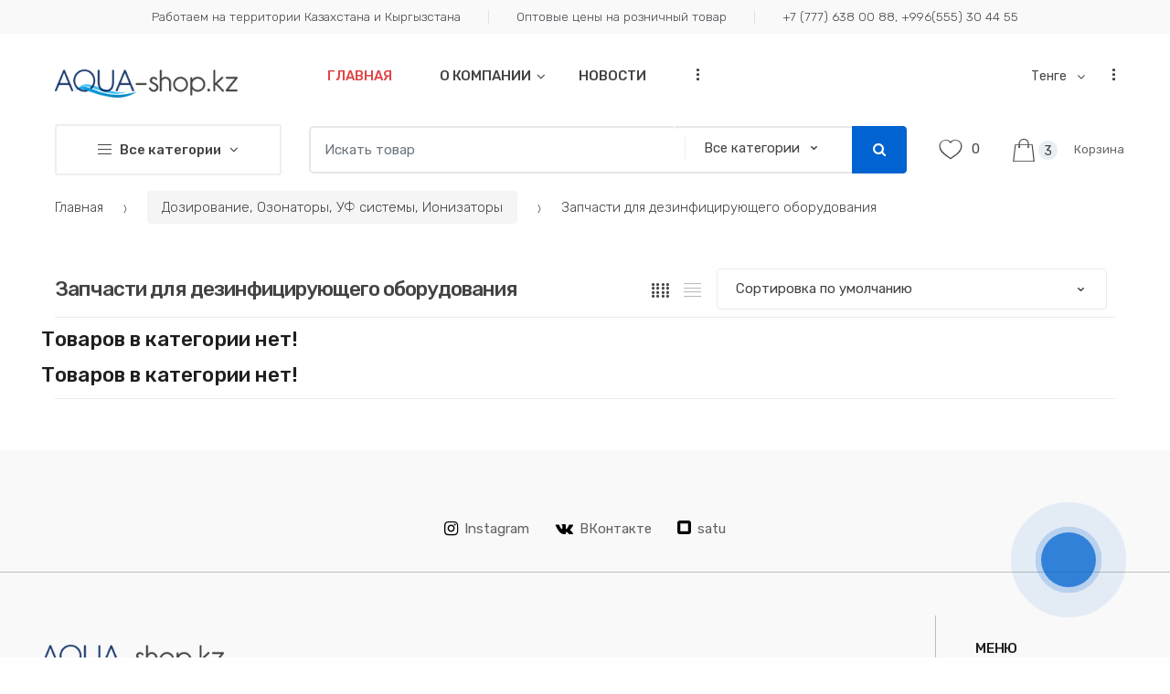

--- FILE ---
content_type: text/html; charset=UTF-8
request_url: https://aqua-shop.kz/category/Zapchasti_dlya_dezinficiruyuschego_oborudovaniya
body_size: 19993
content:

<!DOCTYPE html>
<html lang="ru">
    <head>
        <!-- Google Tag Manager -->
        <script>(function(w,d,s,l,i){w[l]=w[l]||[];w[l].push({'gtm.start':
                    new Date().getTime(),event:'gtm.js'});var f=d.getElementsByTagName(s)[0],
                j=d.createElement(s),dl=l!='dataLayer'?'&l='+l:'';j.async=true;j.src=
                'https://www.googletagmanager.com/gtm.js?id='+i+dl;f.parentNode.insertBefore(j,f);
            })(window,document,'script','dataLayer','GTM-PMPKSWD');</script>
        <!-- End Google Tag Manager -->
        <meta charset="UTF-8">
        <meta name="viewport" content="width=device-width, initial-scale=1, maximum-scale=1.0, user-scalable=no">
        <title> Aquashop – всё для бассейнов и бань</title>
        <meta name="description" content="" />
        <meta charset="utf-8">
        <link rel="stylesheet" href="https://cdn.jsdelivr.net/npm/bootstrap-icons@1.5.0/font/bootstrap-icons.css">
        <link rel="stylesheet" type="text/css" href="../../../assets/css/bootstrap.min.css" media="all" />
        <link rel="stylesheet" type="text/css" href="../../../assets/css/font-awesome.min.css" media="all" />
        <link rel="stylesheet" type="text/css" href="../../../assets/css/bootstrap-grid.min.css" media="all" />
        <link rel="stylesheet" type="text/css" href="../../../assets/css/bootstrap-reboot.min.css" media="all" />
        <link rel="stylesheet" type="text/css" href="../../../assets/css/font-techmarket.css" media="all" />
        <link rel="stylesheet" type="text/css" href="../../../assets/css/slick.css" media="all" />
        <link rel="stylesheet" type="text/css" href="../../../assets/css/techmarket-font-awesome.css" media="all" />
        <link rel="stylesheet" type="text/css" href="../../../assets/css/slick-style.css" media="all" />
        <link rel="stylesheet" type="text/css" href="../../../assets/css/animate.min.css" media="all" />
        <link rel="stylesheet" type="text/css" href="../../../assets/css/style.css" media="all" />
        <link rel="stylesheet" type="text/css" href="../../../assets/css/toast.css" media="all" />
        <link rel="stylesheet" type="text/css" href="../../../assets/css/colors/blue.css" media="all" />
        <link href="https://fonts.googleapis.com/css?family=Rubik:300,400,500,900" rel="stylesheet">
        <link rel="shortcut icon" href="../../../favicon.jpg">
        <script type="text/javascript" src="../../../assets/js/jquery.min.js"></script>
        <link rel="stylesheet" href="https://cdn.jsdelivr.net/npm/@fancyapps/ui/dist/fancybox.css" />
    </head>
    <body class="woocommerce-active  page-template-template-homepage-v1 can-uppercase">
    <!-- Google Tag Manager (noscript) -->
    <noscript><iframe src="https://www.googletagmanager.com/ns.html?id=GTM-PMPKSWD"
                      height="0" width="0" style="display:none;visibility:hidden"></iframe></noscript>
    <!-- End Google Tag Manager (noscript) -->
    <!-- Yandex.Metrika counter -->
    <script type="text/javascript" >
        (function(m,e,t,r,i,k,a){m[i]=m[i]||function(){(m[i].a=m[i].a||[]).push(arguments)};
            m[i].l=1*new Date();
            for (var j = 0; j < document.scripts.length; j++) {if (document.scripts[j].src === r) { return; }}
            k=e.createElement(t),a=e.getElementsByTagName(t)[0],k.async=1,k.src=r,a.parentNode.insertBefore(k,a)})
        (window, document, "script", "https://mc.yandex.ru/metrika/tag.js", "ym");

        ym(96850722, "init", {
            clickmap:true,
            trackLinks:true,
            accurateTrackBounce:true
        });
    </script>
    <noscript><div><img src="https://mc.yandex.ru/watch/96850722" style="position:absolute; left:-9999px;" alt="" /></div></noscript>
    <!-- /Yandex.Metrika counter -->
        <div id="page" class="hfeed site">
            <div class="top-bar top-bar-v1">
                <div class="col-full">
                    <ul id="menu-top-bar-left" class="nav justify-content-center">
                        <li class="menu-item animate-dropdown">
                            <a title="" >Работаем на территории Казахстана и Кыргызстана</a>
                        </li>
                        <li class="menu-item animate-dropdown">
                            <a title="" >Оптовые цены на розничный товар</a>
                        </li>
                        <li class="menu-item animate-dropdown">
                            <a title="" >+7 (777) 638 00 88, +996(555) 30 44 55</a> 
                           <!-- <a title="" >+7 (727) 312 37 45, +996(555) 30 44 55</a>-->
                        </li>
                    </ul>
                    <!-- .nav -->
                </div>
                <!-- .col-full -->
            </div>
            <!-- .top-bar-v1 -->
            <header id="masthead" class="site-header " style="background-image: none; ">
                <div class="col-full desktop-only">
                    <div class="techmarket-sticky-wrap">
                        <div class="row">
                            <div class="site-branding">
                                <a href="/" class="custom-logo-link" rel="home">
                                  <img src="../../../images/logo.png">
                                </a>
                                <!-- /.custom-logo-link -->
                            </div>
                            <!-- /.site-branding -->
                            <!-- ============================================================= End Header Logo ============================================================= -->
                            <nav id="primary-navigation" class="primary-navigation" aria-label="Primary Navigation" data-nav="flex-menu">
                                <ul id="menu-primary-menu" class="nav yamm">
                                    <li class="sale-clr yamm-fw menu-item animate-dropdown">
                                        <a title="" href="/">Главная</a>
                                    </li>
                                   <li class="menu-item menu-item-has-children animate-dropdown dropdown">
                                        <a title="" data-toggle="dropdown" class="dropdown-toggle" aria-haspopup="true" href="#">О компании <span class="caret"></span></a>
                                        <ul role="menu" class=" dropdown-menu">
                                                                                            <li class="menu-item animate-dropdown">
                                                    <a title="" href="/content/O_kompanii">О компании</a>
                                                </li>
                                                                                                <li class="menu-item animate-dropdown">
                                                    <a title="" href="/content/Kontakty">Контакты</a>
                                                </li>
                                                                                        </ul>

                                    </li>
                                    <li class="menu-item animate-dropdown">
                                        <a title="Новости" href="/news">Новости</a>
                                    </li>
                                    <li class="menu-item animate-dropdown">
                                        <a title="Доставка и оплата" href="/content/Dostavka_i_oplata">Доставка и оплата</a>
                                    </li>
                                    <li class="menu-item animate-dropdown">
                                        <a title="Дилерам" href="/content/Dileram">Дилерам</a>
                                    </li>
                                    <li class="techmarket-flex-more-menu-item dropdown">
                                        <a title="..." href="#" data-toggle="dropdown" class="dropdown-toggle">...</a>
                                        <ul class="overflow-items dropdown-menu"></ul>

                                    </li>
                                </ul>

                            </nav>

                            <nav id="secondary-navigation" class="secondary-navigation" aria-label="Secondary Navigation" data-nav="flex-menu">
                                <ul id="menu-secondary-menu" class="nav">
                                   <!-- <li class="menu-item menu-item-type-post_type menu-item-object-page menu-item-2802 animate-dropdown">
                                        <a title="Track Your Order" href="track-your-order.html">
                                            <i class="tm tm-order-tracking"></i>Track Your Order</a>
                                    </li> -->
                                                                        <li class="menu-item menu-item-type-custom menu-item-object-custom menu-item-has-children menu-item-487 animate-dropdown dropdown">
                                        <a title="Тенге" data-toggle="dropdown" class="dropdown-toggle" aria-haspopup="true" href="#">
                                            <i class="tm tm-kgs"></i>Тенге                                            <span class="caret"></span>
                                        </a>
                                        <ul role="menu" class=" dropdown-menu">
                                                                                                <li class="menu-item menu-item-type-custom menu-item-object-custom menu-item-489 animate-dropdown">
                                                      <a title="Евро" href="?CURR=€">Евро</a>
                                                  </li>
                                                                                                    <li class="menu-item menu-item-type-custom menu-item-object-custom menu-item-489 animate-dropdown">
                                                      <a title="Доллар" href="?CURR=USD">Доллар</a>
                                                  </li>
                                                                                                    <li class="menu-item menu-item-type-custom menu-item-object-custom menu-item-489 animate-dropdown">
                                                      <a title="Сом" href="?CURR=KGS">Сом</a>
                                                  </li>
                                                                                                    <li class="menu-item menu-item-type-custom menu-item-object-custom menu-item-489 animate-dropdown">
                                                      <a title="Рубль" href="?CURR=RUB">Рубль</a>
                                                  </li>
                                                                                          </ul>

                                    </li>
                                    <li class="menu-item">
                                                                                <a title="My Account" href="/auth/">
                                            <i class="tm tm-login-register"></i>Зарегистрироваться или войти</a>
                                                                    </li>
                                    <li class="techmarket-flex-more-menu-item dropdown">
                                        <a title="..." href="#" data-toggle="dropdown" class="dropdown-toggle">...</a>
                                        <ul class="overflow-items dropdown-menu"></ul>
                                    </li>
                                </ul>

                            </nav>

                        </div>

                    </div>

                    <div class="row align-items-center">
                        <div id="departments-menu" class="dropdown departments-menu">
                            <button class="btn dropdown-toggle btn-block" type="button" data-toggle="dropdown" aria-haspopup="true" aria-expanded="false">
                                <i class="tm tm-departments-thin"></i>
                                <span>Все категории</span>
                            </button>
                            <ul id="menu-departments-menu" class="dropdown-menu yamm departments-menu-dropdown">
                                                                        <li class="highlight menu-item animate-dropdown" style="line-height: 1.1em">
                                            <a style="font-weight: normal;" title="" href="/category/">&nbsp;</a>
                                        </li>
                                                                                <li class="highlight menu-item animate-dropdown" style="line-height: 1.1em">
                                            <a style="font-weight: normal;" title="Химия для бассейна" href="/category/Himiya_i_testery_dlya_basseynov">Химия для бассейна&nbsp;</a>
                                        </li>
                                                                            <li class="yamm-tfw menu-item menu-item-has-children animate-dropdown dropdown-submenu">
                                        <a title="Бассейны и SPA" data-toggle="dropdown"
                                           class="dropdown-toggle" aria-haspopup="true" href="/category/Basseyny_i_SPA"  style="line-height: 1.1em;">Бассейны и SPA<span class="caret"></span></a>
                                        <ul role="menu" class=" dropdown-menu">
                                            <li class="menu-item menu-item-object-static_block animate-dropdown">
                                                <div class="yamm-content">
                                                    <div class="bg-yamm-content bg-yamm-content-bottom bg-yamm-content-right">
                                                        <div class="kc-col-container">
                                                            <div class="kc_single_image">
                                                                                                                            </div>

                                                        </div>

                                                    </div>
                                                    <div class="row yamm-content-row">
                                                                                                                    <div class="col-md-6 col-sm-12">
                                                                <div class="kc-col-container">
                                                                    <div class="kc_text_block">
                                                                        <ul>
                                                                            <li class="nav-title"><a href="/category/SPA__basseyny_djakuzzi" style="line-height: normal;">SPA  бассейны, джакуззи </a>
                                                                                                                                                            </li>

                                                                            <!-- <li>
                                                                                 <a href="#">
                                                                                     <span class="nav-text">All Electronics</span>
                                                                                     <span class="nav-subtext">Discover more products</span>
                                                                                 </a>
                                                                             </li> -->
                                                                        </ul>
                                                                    </div>
                                                                    <!-- .kc_text_block -->
                                                                </div>
                                                                <!-- .kc-col-container -->
                                                            </div>
                                                            <!-- .kc_column -->
                                                                                                                        <div class="col-md-6 col-sm-12">
                                                                <div class="kc-col-container">
                                                                    <div class="kc_text_block">
                                                                        <ul>
                                                                            <li class="nav-title"><a href="/category/Kompozitnye_basseyny" style="line-height: normal;">Композитные бассейны</a>
                                                                                                                                                            </li>

                                                                            <!-- <li>
                                                                                 <a href="#">
                                                                                     <span class="nav-text">All Electronics</span>
                                                                                     <span class="nav-subtext">Discover more products</span>
                                                                                 </a>
                                                                             </li> -->
                                                                        </ul>
                                                                    </div>
                                                                    <!-- .kc_text_block -->
                                                                </div>
                                                                <!-- .kc-col-container -->
                                                            </div>
                                                            <!-- .kc_column -->
                                                                                                                        <div class="col-md-6 col-sm-12">
                                                                <div class="kc-col-container">
                                                                    <div class="kc_text_block">
                                                                        <ul>
                                                                            <li class="nav-title"><a href="/category/Karkasnye_basseyny" style="line-height: normal;">Каркасные бассейны</a>
                                                                                                                                                            </li>

                                                                            <!-- <li>
                                                                                 <a href="#">
                                                                                     <span class="nav-text">All Electronics</span>
                                                                                     <span class="nav-subtext">Discover more products</span>
                                                                                 </a>
                                                                             </li> -->
                                                                        </ul>
                                                                    </div>
                                                                    <!-- .kc_text_block -->
                                                                </div>
                                                                <!-- .kc-col-container -->
                                                            </div>
                                                            <!-- .kc_column -->
                                                                                                                        <div class="col-md-6 col-sm-12">
                                                                <div class="kc-col-container">
                                                                    <div class="kc_text_block">
                                                                        <ul>
                                                                            <li class="nav-title"><a href="/category/Panelnye_basseyny" style="line-height: normal;">Панельные бассейны</a>
                                                                                                                                                            </li>

                                                                            <!-- <li>
                                                                                 <a href="#">
                                                                                     <span class="nav-text">All Electronics</span>
                                                                                     <span class="nav-subtext">Discover more products</span>
                                                                                 </a>
                                                                             </li> -->
                                                                        </ul>
                                                                    </div>
                                                                    <!-- .kc_text_block -->
                                                                </div>
                                                                <!-- .kc-col-container -->
                                                            </div>
                                                            <!-- .kc_column -->
                                                                                                                        <div class="col-md-6 col-sm-12">
                                                                <div class="kc-col-container">
                                                                    <div class="kc_text_block">
                                                                        <ul>
                                                                            <li class="nav-title"><a href="/category/Polipropilenovye_basseyny" style="line-height: normal;">Полипропиленовые бассейны </a>
                                                                                                                                                            </li>

                                                                            <!-- <li>
                                                                                 <a href="#">
                                                                                     <span class="nav-text">All Electronics</span>
                                                                                     <span class="nav-subtext">Discover more products</span>
                                                                                 </a>
                                                                             </li> -->
                                                                        </ul>
                                                                    </div>
                                                                    <!-- .kc_text_block -->
                                                                </div>
                                                                <!-- .kc-col-container -->
                                                            </div>
                                                            <!-- .kc_column -->
                                                                                                                        <div class="col-md-6 col-sm-12">
                                                                <div class="kc-col-container">
                                                                    <div class="kc_text_block">
                                                                        <ul>
                                                                            <li class="nav-title"><a href="/category/Gotovye_basseyny" style="line-height: normal;">Готовые бассейны</a>
                                                                                                                                                            </li>

                                                                            <!-- <li>
                                                                                 <a href="#">
                                                                                     <span class="nav-text">All Electronics</span>
                                                                                     <span class="nav-subtext">Discover more products</span>
                                                                                 </a>
                                                                             </li> -->
                                                                        </ul>
                                                                    </div>
                                                                    <!-- .kc_text_block -->
                                                                </div>
                                                                <!-- .kc-col-container -->
                                                            </div>
                                                            <!-- .kc_column -->
                                                                                                                </div>
                                                    <!-- .kc_row -->
                                                </div>
                                                <!-- .yamm-content -->
                                            </li>
                                        </ul>
                                    </li>
                                                                        <li class="yamm-tfw menu-item menu-item-has-children animate-dropdown dropdown-submenu">
                                        <a title="Оборудование для бассейна" data-toggle="dropdown"
                                           class="dropdown-toggle" aria-haspopup="true" href="/category/Oborudovanie_dlya_basseyna"  style="line-height: 1.1em;">Оборудование для бассейна<span class="caret"></span></a>
                                        <ul role="menu" class=" dropdown-menu">
                                            <li class="menu-item menu-item-object-static_block animate-dropdown">
                                                <div class="yamm-content">
                                                    <div class="bg-yamm-content bg-yamm-content-bottom bg-yamm-content-right">
                                                        <div class="kc-col-container">
                                                            <div class="kc_single_image">
                                                                                                                            </div>

                                                        </div>

                                                    </div>
                                                    <div class="row yamm-content-row">
                                                                                                                    <div class="col-md-6 col-sm-12">
                                                                <div class="kc-col-container">
                                                                    <div class="kc_text_block">
                                                                        <ul>
                                                                            <li class="nav-title"><a href="/category/Nasosy_i_filtry" style="line-height: normal;">Насосы и фильтры</a>
                                                                                 <li><a href="/category/Nasosy">Насосы для бассейнов</a></li> <li><a href="/category/Filtraciya_dlya_basseynov">Фильтры для бассейнов</a></li> <li><a href="/category/Filtracionnye_ustanovki">Фильтрационные установки</a></li> <li><a href="/category/Pesok_i_kartridji_dlya_filtrov">Песок и картриджи для фильтров</a></li> <li><a href="/category/Zapchasti_dlya_filtrov_i_filtracionnyh_ustanovok">Запчасти для фильтров и насосов</a></li>                                                                            </li>

                                                                            <!-- <li>
                                                                                 <a href="#">
                                                                                     <span class="nav-text">All Electronics</span>
                                                                                     <span class="nav-subtext">Discover more products</span>
                                                                                 </a>
                                                                             </li> -->
                                                                        </ul>
                                                                    </div>
                                                                    <!-- .kc_text_block -->
                                                                </div>
                                                                <!-- .kc-col-container -->
                                                            </div>
                                                            <!-- .kc_column -->
                                                                                                                        <div class="col-md-6 col-sm-12">
                                                                <div class="kc-col-container">
                                                                    <div class="kc_text_block">
                                                                        <ul>
                                                                            <li class="nav-title"><a href="/category/Zakladnoe_oborudovanie" style="line-height: normal;">Закладное оборудование для бассейна</a>
                                                                                 <li><a href="/category/Skimmery">Скиммеры</a></li> <li><a href="/category/Forsunki">Форсунки</a></li> <li><a href="/category/Drugie_zakladnye">Другие закладные</a></li> <li><a href="/category/Lestnicy_i_poruchni_dlya_basseynov">Лестницы и поручни для бассейнов</a></li>                                                                            </li>

                                                                            <!-- <li>
                                                                                 <a href="#">
                                                                                     <span class="nav-text">All Electronics</span>
                                                                                     <span class="nav-subtext">Discover more products</span>
                                                                                 </a>
                                                                             </li> -->
                                                                        </ul>
                                                                    </div>
                                                                    <!-- .kc_text_block -->
                                                                </div>
                                                                <!-- .kc-col-container -->
                                                            </div>
                                                            <!-- .kc_column -->
                                                                                                                        <div class="col-md-6 col-sm-12">
                                                                <div class="kc-col-container">
                                                                    <div class="kc_text_block">
                                                                        <ul>
                                                                            <li class="nav-title"><a href="/category/Truby_fitingi_i_zapornaya_armatura" style="line-height: normal;">Трубы, фитинги, запорная арматура для бассейна</a>
                                                                                                                                                            </li>

                                                                            <!-- <li>
                                                                                 <a href="#">
                                                                                     <span class="nav-text">All Electronics</span>
                                                                                     <span class="nav-subtext">Discover more products</span>
                                                                                 </a>
                                                                             </li> -->
                                                                        </ul>
                                                                    </div>
                                                                    <!-- .kc_text_block -->
                                                                </div>
                                                                <!-- .kc-col-container -->
                                                            </div>
                                                            <!-- .kc_column -->
                                                                                                                        <div class="col-md-6 col-sm-12">
                                                                <div class="kc-col-container">
                                                                    <div class="kc_text_block">
                                                                        <ul>
                                                                            <li class="nav-title"><a href="/category/Osveschenie_dlya_basseynov" style="line-height: normal;">Освещение для бассейнов</a>
                                                                                                                                                            </li>

                                                                            <!-- <li>
                                                                                 <a href="#">
                                                                                     <span class="nav-text">All Electronics</span>
                                                                                     <span class="nav-subtext">Discover more products</span>
                                                                                 </a>
                                                                             </li> -->
                                                                        </ul>
                                                                    </div>
                                                                    <!-- .kc_text_block -->
                                                                </div>
                                                                <!-- .kc-col-container -->
                                                            </div>
                                                            <!-- .kc_column -->
                                                                                                                        <div class="col-md-6 col-sm-12">
                                                                <div class="kc-col-container">
                                                                    <div class="kc_text_block">
                                                                        <ul>
                                                                            <li class="nav-title"><a href="/category/Protivotoki" style="line-height: normal;">Встречное течение, противотоки для бассейнов</a>
                                                                                                                                                            </li>

                                                                            <!-- <li>
                                                                                 <a href="#">
                                                                                     <span class="nav-text">All Electronics</span>
                                                                                     <span class="nav-subtext">Discover more products</span>
                                                                                 </a>
                                                                             </li> -->
                                                                        </ul>
                                                                    </div>
                                                                    <!-- .kc_text_block -->
                                                                </div>
                                                                <!-- .kc-col-container -->
                                                            </div>
                                                            <!-- .kc_column -->
                                                                                                                        <div class="col-md-6 col-sm-12">
                                                                <div class="kc-col-container">
                                                                    <div class="kc_text_block">
                                                                        <ul>
                                                                            <li class="nav-title"><a href="/category/Pulty_upravleniya" style="line-height: normal;">Пульты управления</a>
                                                                                                                                                            </li>

                                                                            <!-- <li>
                                                                                 <a href="#">
                                                                                     <span class="nav-text">All Electronics</span>
                                                                                     <span class="nav-subtext">Discover more products</span>
                                                                                 </a>
                                                                             </li> -->
                                                                        </ul>
                                                                    </div>
                                                                    <!-- .kc_text_block -->
                                                                </div>
                                                                <!-- .kc-col-container -->
                                                            </div>
                                                            <!-- .kc_column -->
                                                                                                                        <div class="col-md-6 col-sm-12">
                                                                <div class="kc-col-container">
                                                                    <div class="kc_text_block">
                                                                        <ul>
                                                                            <li class="nav-title"><a href="/category/Gidromassajnoe_oborudovanie" style="line-height: normal;">Гидромассажное оборудование</a>
                                                                                                                                                            </li>

                                                                            <!-- <li>
                                                                                 <a href="#">
                                                                                     <span class="nav-text">All Electronics</span>
                                                                                     <span class="nav-subtext">Discover more products</span>
                                                                                 </a>
                                                                             </li> -->
                                                                        </ul>
                                                                    </div>
                                                                    <!-- .kc_text_block -->
                                                                </div>
                                                                <!-- .kc-col-container -->
                                                            </div>
                                                            <!-- .kc_column -->
                                                                                                                        <div class="col-md-6 col-sm-12">
                                                                <div class="kc-col-container">
                                                                    <div class="kc_text_block">
                                                                        <ul>
                                                                            <li class="nav-title"><a href="/category/Osushiteli_vozduha" style="line-height: normal;">Осушители воздуха</a>
                                                                                                                                                            </li>

                                                                            <!-- <li>
                                                                                 <a href="#">
                                                                                     <span class="nav-text">All Electronics</span>
                                                                                     <span class="nav-subtext">Discover more products</span>
                                                                                 </a>
                                                                             </li> -->
                                                                        </ul>
                                                                    </div>
                                                                    <!-- .kc_text_block -->
                                                                </div>
                                                                <!-- .kc-col-container -->
                                                            </div>
                                                            <!-- .kc_column -->
                                                                                                                        <div class="col-md-6 col-sm-12">
                                                                <div class="kc-col-container">
                                                                    <div class="kc_text_block">
                                                                        <ul>
                                                                            <li class="nav-title"><a href="/category/Klimaticheskie_ustanovki" style="line-height: normal;">Климатические установки</a>
                                                                                                                                                            </li>

                                                                            <!-- <li>
                                                                                 <a href="#">
                                                                                     <span class="nav-text">All Electronics</span>
                                                                                     <span class="nav-subtext">Discover more products</span>
                                                                                 </a>
                                                                             </li> -->
                                                                        </ul>
                                                                    </div>
                                                                    <!-- .kc_text_block -->
                                                                </div>
                                                                <!-- .kc-col-container -->
                                                            </div>
                                                            <!-- .kc_column -->
                                                                                                                        <div class="col-md-6 col-sm-12">
                                                                <div class="kc-col-container">
                                                                    <div class="kc_text_block">
                                                                        <ul>
                                                                            <li class="nav-title"><a href="/category/Attrakciony_dlya_akvaparka" style="line-height: normal;">Аттракционы для аквапарка</a>
                                                                                                                                                            </li>

                                                                            <!-- <li>
                                                                                 <a href="#">
                                                                                     <span class="nav-text">All Electronics</span>
                                                                                     <span class="nav-subtext">Discover more products</span>
                                                                                 </a>
                                                                             </li> -->
                                                                        </ul>
                                                                    </div>
                                                                    <!-- .kc_text_block -->
                                                                </div>
                                                                <!-- .kc-col-container -->
                                                            </div>
                                                            <!-- .kc_column -->
                                                                                                                        <div class="col-md-6 col-sm-12">
                                                                <div class="kc-col-container">
                                                                    <div class="kc_text_block">
                                                                        <ul>
                                                                            <li class="nav-title"><a href="/category/Fontany_i_vodopady_iz_nerjaveyuschey_stali" style="line-height: normal;">Фонтаны и водопады из нержавеющей стали</a>
                                                                                                                                                            </li>

                                                                            <!-- <li>
                                                                                 <a href="#">
                                                                                     <span class="nav-text">All Electronics</span>
                                                                                     <span class="nav-subtext">Discover more products</span>
                                                                                 </a>
                                                                             </li> -->
                                                                        </ul>
                                                                    </div>
                                                                    <!-- .kc_text_block -->
                                                                </div>
                                                                <!-- .kc-col-container -->
                                                            </div>
                                                            <!-- .kc_column -->
                                                                                                                        <div class="col-md-6 col-sm-12">
                                                                <div class="kc-col-container">
                                                                    <div class="kc_text_block">
                                                                        <ul>
                                                                            <li class="nav-title"><a href="/category/Umyagchiteli_vody" style="line-height: normal;">Умягчители воды</a>
                                                                                                                                                            </li>

                                                                            <!-- <li>
                                                                                 <a href="#">
                                                                                     <span class="nav-text">All Electronics</span>
                                                                                     <span class="nav-subtext">Discover more products</span>
                                                                                 </a>
                                                                             </li> -->
                                                                        </ul>
                                                                    </div>
                                                                    <!-- .kc_text_block -->
                                                                </div>
                                                                <!-- .kc-col-container -->
                                                            </div>
                                                            <!-- .kc_column -->
                                                                                                                        <div class="col-md-6 col-sm-12">
                                                                <div class="kc-col-container">
                                                                    <div class="kc_text_block">
                                                                        <ul>
                                                                            <li class="nav-title"><a href="/category/Obogrev" style="line-height: normal;">Обогрев бассейна</a>
                                                                                 <li><a href="/category/Teplovye_nasosy">Тепловые насосы</a></li> <li><a href="/category/Teploobmenniki">Теплообменники для бассейнов</a></li> <li><a href="/category/Elektronagrevateli">Электронагреватели для бассейна</a></li> <li><a href="/category/Zapchasti_dlya_teplovyh_nasosov">Запчасти для обогрева</a></li>                                                                            </li>

                                                                            <!-- <li>
                                                                                 <a href="#">
                                                                                     <span class="nav-text">All Electronics</span>
                                                                                     <span class="nav-subtext">Discover more products</span>
                                                                                 </a>
                                                                             </li> -->
                                                                        </ul>
                                                                    </div>
                                                                    <!-- .kc_text_block -->
                                                                </div>
                                                                <!-- .kc-col-container -->
                                                            </div>
                                                            <!-- .kc_column -->
                                                                                                                        <div class="col-md-6 col-sm-12">
                                                                <div class="kc-col-container">
                                                                    <div class="kc_text_block">
                                                                        <ul>
                                                                            <li class="nav-title"><a href="/category/Sistemy_vodopodgotovki" style="line-height: normal;">Системы водоподготовки</a>
                                                                                                                                                            </li>

                                                                            <!-- <li>
                                                                                 <a href="#">
                                                                                     <span class="nav-text">All Electronics</span>
                                                                                     <span class="nav-subtext">Discover more products</span>
                                                                                 </a>
                                                                             </li> -->
                                                                        </ul>
                                                                    </div>
                                                                    <!-- .kc_text_block -->
                                                                </div>
                                                                <!-- .kc-col-container -->
                                                            </div>
                                                            <!-- .kc_column -->
                                                                                                                        <div class="col-md-6 col-sm-12">
                                                                <div class="kc-col-container">
                                                                    <div class="kc_text_block">
                                                                        <ul>
                                                                            <li class="nav-title"><a href="/category/Oborudovanie_dlya_sportivnyh_basseynov" style="line-height: normal;">Оборудование для спортивных бассейнов</a>
                                                                                                                                                            </li>

                                                                            <!-- <li>
                                                                                 <a href="#">
                                                                                     <span class="nav-text">All Electronics</span>
                                                                                     <span class="nav-subtext">Discover more products</span>
                                                                                 </a>
                                                                             </li> -->
                                                                        </ul>
                                                                    </div>
                                                                    <!-- .kc_text_block -->
                                                                </div>
                                                                <!-- .kc-col-container -->
                                                            </div>
                                                            <!-- .kc_column -->
                                                                                                                </div>
                                                    <!-- .kc_row -->
                                                </div>
                                                <!-- .yamm-content -->
                                            </li>
                                        </ul>
                                    </li>
                                                                        <li class="yamm-tfw menu-item menu-item-has-children animate-dropdown dropdown-submenu">
                                        <a title="Дозирование, Озонаторы, УФ системы, Ионизаторы" data-toggle="dropdown"
                                           class="dropdown-toggle" aria-haspopup="true" href="/category/Dezinfekciya"  style="line-height: 1.1em;">Дозирование, Озонаторы, УФ системы, Ионизаторы<span class="caret"></span></a>
                                        <ul role="menu" class=" dropdown-menu">
                                            <li class="menu-item menu-item-object-static_block animate-dropdown">
                                                <div class="yamm-content">
                                                    <div class="bg-yamm-content bg-yamm-content-bottom bg-yamm-content-right">
                                                        <div class="kc-col-container">
                                                            <div class="kc_single_image">
                                                                <img src="../../../images/categories/1657705138-16239desinfekshija_.jpg" class="" alt=""/>                                                            </div>

                                                        </div>

                                                    </div>
                                                    <div class="row yamm-content-row">
                                                                                                                    <div class="col-md-6 col-sm-12">
                                                                <div class="kc-col-container">
                                                                    <div class="kc_text_block">
                                                                        <ul>
                                                                            <li class="nav-title"><a href="/category/Doziruyuschie_nasosy_i_stancii_dozirovaniya" style="line-height: normal;">Дозирующие насосы и станции дозирования</a>
                                                                                                                                                            </li>

                                                                            <!-- <li>
                                                                                 <a href="#">
                                                                                     <span class="nav-text">All Electronics</span>
                                                                                     <span class="nav-subtext">Discover more products</span>
                                                                                 </a>
                                                                             </li> -->
                                                                        </ul>
                                                                    </div>
                                                                    <!-- .kc_text_block -->
                                                                </div>
                                                                <!-- .kc-col-container -->
                                                            </div>
                                                            <!-- .kc_column -->
                                                                                                                        <div class="col-md-6 col-sm-12">
                                                                <div class="kc-col-container">
                                                                    <div class="kc_text_block">
                                                                        <ul>
                                                                            <li class="nav-title"><a href="/category/Generatory_hlora" style="line-height: normal;">Генераторы хлора</a>
                                                                                                                                                            </li>

                                                                            <!-- <li>
                                                                                 <a href="#">
                                                                                     <span class="nav-text">All Electronics</span>
                                                                                     <span class="nav-subtext">Discover more products</span>
                                                                                 </a>
                                                                             </li> -->
                                                                        </ul>
                                                                    </div>
                                                                    <!-- .kc_text_block -->
                                                                </div>
                                                                <!-- .kc-col-container -->
                                                            </div>
                                                            <!-- .kc_column -->
                                                                                                                        <div class="col-md-6 col-sm-12">
                                                                <div class="kc-col-container">
                                                                    <div class="kc_text_block">
                                                                        <ul>
                                                                            <li class="nav-title"><a href="/category/Ionizatory_ozonatory_kombinirovannye_i_UF_sistemy" style="line-height: normal;">Ионизаторы, озонаторы, комбинированные и УФ системы</a>
                                                                                                                                                            </li>

                                                                            <!-- <li>
                                                                                 <a href="#">
                                                                                     <span class="nav-text">All Electronics</span>
                                                                                     <span class="nav-subtext">Discover more products</span>
                                                                                 </a>
                                                                             </li> -->
                                                                        </ul>
                                                                    </div>
                                                                    <!-- .kc_text_block -->
                                                                </div>
                                                                <!-- .kc-col-container -->
                                                            </div>
                                                            <!-- .kc_column -->
                                                                                                                        <div class="col-md-6 col-sm-12">
                                                                <div class="kc-col-container">
                                                                    <div class="kc_text_block">
                                                                        <ul>
                                                                            <li class="nav-title"><a href="/category/Zapchasti_dlya_dezinficiruyuschego_oborudovaniya" style="line-height: normal;">Запчасти для дезинфицирующего оборудования</a>
                                                                                                                                                            </li>

                                                                            <!-- <li>
                                                                                 <a href="#">
                                                                                     <span class="nav-text">All Electronics</span>
                                                                                     <span class="nav-subtext">Discover more products</span>
                                                                                 </a>
                                                                             </li> -->
                                                                        </ul>
                                                                    </div>
                                                                    <!-- .kc_text_block -->
                                                                </div>
                                                                <!-- .kc-col-container -->
                                                            </div>
                                                            <!-- .kc_column -->
                                                                                                                </div>
                                                    <!-- .kc_row -->
                                                </div>
                                                <!-- .yamm-content -->
                                            </li>
                                        </ul>
                                    </li>
                                                                        <li class="yamm-tfw menu-item menu-item-has-children animate-dropdown dropdown-submenu">
                                        <a title="Роботы пылесосы и аксессуары для бассейна" data-toggle="dropdown"
                                           class="dropdown-toggle" aria-haspopup="true" href="/category/Pylesosy_i_aksessuary_dlya_basseyna"  style="line-height: 1.1em;">Роботы пылесосы и аксессуары для бассейна<span class="caret"></span></a>
                                        <ul role="menu" class=" dropdown-menu">
                                            <li class="menu-item menu-item-object-static_block animate-dropdown">
                                                <div class="yamm-content">
                                                    <div class="bg-yamm-content bg-yamm-content-bottom bg-yamm-content-right">
                                                        <div class="kc-col-container">
                                                            <div class="kc_single_image">
                                                                <img src="../../../images/categories/1624614011-pil.jpg" class="" alt=""/>                                                            </div>

                                                        </div>

                                                    </div>
                                                    <div class="row yamm-content-row">
                                                                                                                    <div class="col-md-6 col-sm-12">
                                                                <div class="kc-col-container">
                                                                    <div class="kc_text_block">
                                                                        <ul>
                                                                            <li class="nav-title"><a href="/category/Robotpylesos" style="line-height: normal;">Робот-пылесос для бассейна</a>
                                                                                                                                                            </li>

                                                                            <!-- <li>
                                                                                 <a href="#">
                                                                                     <span class="nav-text">All Electronics</span>
                                                                                     <span class="nav-subtext">Discover more products</span>
                                                                                 </a>
                                                                             </li> -->
                                                                        </ul>
                                                                    </div>
                                                                    <!-- .kc_text_block -->
                                                                </div>
                                                                <!-- .kc-col-container -->
                                                            </div>
                                                            <!-- .kc_column -->
                                                                                                                        <div class="col-md-6 col-sm-12">
                                                                <div class="kc-col-container">
                                                                    <div class="kc_text_block">
                                                                        <ul>
                                                                            <li class="nav-title"><a href="/category/Ruchnye_pylesosy" style="line-height: normal;">Ручные пылесосы для бассейнов</a>
                                                                                                                                                            </li>

                                                                            <!-- <li>
                                                                                 <a href="#">
                                                                                     <span class="nav-text">All Electronics</span>
                                                                                     <span class="nav-subtext">Discover more products</span>
                                                                                 </a>
                                                                             </li> -->
                                                                        </ul>
                                                                    </div>
                                                                    <!-- .kc_text_block -->
                                                                </div>
                                                                <!-- .kc-col-container -->
                                                            </div>
                                                            <!-- .kc_column -->
                                                                                                                        <div class="col-md-6 col-sm-12">
                                                                <div class="kc-col-container">
                                                                    <div class="kc_text_block">
                                                                        <ul>
                                                                            <li class="nav-title"><a href="/category/Zapchasti_dlya_pylesosov" style="line-height: normal;">Запчасти для пылесосов</a>
                                                                                                                                                            </li>

                                                                            <!-- <li>
                                                                                 <a href="#">
                                                                                     <span class="nav-text">All Electronics</span>
                                                                                     <span class="nav-subtext">Discover more products</span>
                                                                                 </a>
                                                                             </li> -->
                                                                        </ul>
                                                                    </div>
                                                                    <!-- .kc_text_block -->
                                                                </div>
                                                                <!-- .kc-col-container -->
                                                            </div>
                                                            <!-- .kc_column -->
                                                                                                                        <div class="col-md-6 col-sm-12">
                                                                <div class="kc-col-container">
                                                                    <div class="kc_text_block">
                                                                        <ul>
                                                                            <li class="nav-title"><a href="/category/Aksessuary_dlya_basseynov" style="line-height: normal;">Аксессуары для бассейнов</a>
                                                                                                                                                            </li>

                                                                            <!-- <li>
                                                                                 <a href="#">
                                                                                     <span class="nav-text">All Electronics</span>
                                                                                     <span class="nav-subtext">Discover more products</span>
                                                                                 </a>
                                                                             </li> -->
                                                                        </ul>
                                                                    </div>
                                                                    <!-- .kc_text_block -->
                                                                </div>
                                                                <!-- .kc-col-container -->
                                                            </div>
                                                            <!-- .kc_column -->
                                                                                                                </div>
                                                    <!-- .kc_row -->
                                                </div>
                                                <!-- .yamm-content -->
                                            </li>
                                        </ul>
                                    </li>
                                                                        <li class="yamm-tfw menu-item menu-item-has-children animate-dropdown dropdown-submenu">
                                        <a title="Отделочные материалы " data-toggle="dropdown"
                                           class="dropdown-toggle" aria-haspopup="true" href="/category/Otdelochnye_materialy"  style="line-height: 1.1em;">Отделочные материалы <span class="caret"></span></a>
                                        <ul role="menu" class=" dropdown-menu">
                                            <li class="menu-item menu-item-object-static_block animate-dropdown">
                                                <div class="yamm-content">
                                                    <div class="bg-yamm-content bg-yamm-content-bottom bg-yamm-content-right">
                                                        <div class="kc-col-container">
                                                            <div class="kc_single_image">
                                                                <img src="../../../images/categories/1624614167-otdelka.jpg" class="" alt=""/>                                                            </div>

                                                        </div>

                                                    </div>
                                                    <div class="row yamm-content-row">
                                                                                                                    <div class="col-md-6 col-sm-12">
                                                                <div class="kc-col-container">
                                                                    <div class="kc_text_block">
                                                                        <ul>
                                                                            <li class="nav-title"><a href="/category/Keramicheskaya_plitka" style="line-height: normal;">Керамическая плитка для бассейна </a>
                                                                                                                                                            </li>

                                                                            <!-- <li>
                                                                                 <a href="#">
                                                                                     <span class="nav-text">All Electronics</span>
                                                                                     <span class="nav-subtext">Discover more products</span>
                                                                                 </a>
                                                                             </li> -->
                                                                        </ul>
                                                                    </div>
                                                                    <!-- .kc_text_block -->
                                                                </div>
                                                                <!-- .kc-col-container -->
                                                            </div>
                                                            <!-- .kc_column -->
                                                                                                                        <div class="col-md-6 col-sm-12">
                                                                <div class="kc-col-container">
                                                                    <div class="kc_text_block">
                                                                        <ul>
                                                                            <li class="nav-title"><a href="/category/Steklyannaya_mozaika" style="line-height: normal;">Мозаика для бассейна</a>
                                                                                                                                                            </li>

                                                                            <!-- <li>
                                                                                 <a href="#">
                                                                                     <span class="nav-text">All Electronics</span>
                                                                                     <span class="nav-subtext">Discover more products</span>
                                                                                 </a>
                                                                             </li> -->
                                                                        </ul>
                                                                    </div>
                                                                    <!-- .kc_text_block -->
                                                                </div>
                                                                <!-- .kc-col-container -->
                                                            </div>
                                                            <!-- .kc_column -->
                                                                                                                        <div class="col-md-6 col-sm-12">
                                                                <div class="kc-col-container">
                                                                    <div class="kc_text_block">
                                                                        <ul>
                                                                            <li class="nav-title"><a href="/category/PVH_plenka_dlya_basseynov" style="line-height: normal;">ПВХ пленка - Лайнер для бассейна</a>
                                                                                                                                                            </li>

                                                                            <!-- <li>
                                                                                 <a href="#">
                                                                                     <span class="nav-text">All Electronics</span>
                                                                                     <span class="nav-subtext">Discover more products</span>
                                                                                 </a>
                                                                             </li> -->
                                                                        </ul>
                                                                    </div>
                                                                    <!-- .kc_text_block -->
                                                                </div>
                                                                <!-- .kc-col-container -->
                                                            </div>
                                                            <!-- .kc_column -->
                                                                                                                        <div class="col-md-6 col-sm-12">
                                                                <div class="kc-col-container">
                                                                    <div class="kc_text_block">
                                                                        <ul>
                                                                            <li class="nav-title"><a href="/category/Craig_Bragdy_Design" style="line-height: normal;">Craig Bragdy Design</a>
                                                                                                                                                            </li>

                                                                            <!-- <li>
                                                                                 <a href="#">
                                                                                     <span class="nav-text">All Electronics</span>
                                                                                     <span class="nav-subtext">Discover more products</span>
                                                                                 </a>
                                                                             </li> -->
                                                                        </ul>
                                                                    </div>
                                                                    <!-- .kc_text_block -->
                                                                </div>
                                                                <!-- .kc-col-container -->
                                                            </div>
                                                            <!-- .kc_column -->
                                                                                                                        <div class="col-md-6 col-sm-12">
                                                                <div class="kc-col-container">
                                                                    <div class="kc_text_block">
                                                                        <ul>
                                                                            <li class="nav-title"><a href="/category/Materialy_dlya_otdelki_borta_basseyna" style="line-height: normal;">Материалы для отделки борта бассейна</a>
                                                                                                                                                            </li>

                                                                            <!-- <li>
                                                                                 <a href="#">
                                                                                     <span class="nav-text">All Electronics</span>
                                                                                     <span class="nav-subtext">Discover more products</span>
                                                                                 </a>
                                                                             </li> -->
                                                                        </ul>
                                                                    </div>
                                                                    <!-- .kc_text_block -->
                                                                </div>
                                                                <!-- .kc-col-container -->
                                                            </div>
                                                            <!-- .kc_column -->
                                                                                                                        <div class="col-md-6 col-sm-12">
                                                                <div class="kc-col-container">
                                                                    <div class="kc_text_block">
                                                                        <ul>
                                                                            <li class="nav-title"><a href="/category/Materialy_dlya_gidroizolyacii_i_stroitelnye_smesi" style="line-height: normal;">Материалы для гидроизоляции и строительные смеси</a>
                                                                                                                                                            </li>

                                                                            <!-- <li>
                                                                                 <a href="#">
                                                                                     <span class="nav-text">All Electronics</span>
                                                                                     <span class="nav-subtext">Discover more products</span>
                                                                                 </a>
                                                                             </li> -->
                                                                        </ul>
                                                                    </div>
                                                                    <!-- .kc_text_block -->
                                                                </div>
                                                                <!-- .kc-col-container -->
                                                            </div>
                                                            <!-- .kc_column -->
                                                                                                                        <div class="col-md-6 col-sm-12">
                                                                <div class="kc-col-container">
                                                                    <div class="kc_text_block">
                                                                        <ul>
                                                                            <li class="nav-title"><a href="/category/Aksessuary_dlya_montaja_plenki" style="line-height: normal;">Аксессуары для монтажа пленки</a>
                                                                                                                                                            </li>

                                                                            <!-- <li>
                                                                                 <a href="#">
                                                                                     <span class="nav-text">All Electronics</span>
                                                                                     <span class="nav-subtext">Discover more products</span>
                                                                                 </a>
                                                                             </li> -->
                                                                        </ul>
                                                                    </div>
                                                                    <!-- .kc_text_block -->
                                                                </div>
                                                                <!-- .kc-col-container -->
                                                            </div>
                                                            <!-- .kc_column -->
                                                                                                                        <div class="col-md-6 col-sm-12">
                                                                <div class="kc-col-container">
                                                                    <div class="kc_text_block">
                                                                        <ul>
                                                                            <li class="nav-title"><a href="/category/Materialy_dlya_montaja_plitki_mozaiki_i_bortovogo_kamnya" style="line-height: normal;">Материалы для монтажа плитки, мозаики и бортового камня</a>
                                                                                                                                                            </li>

                                                                            <!-- <li>
                                                                                 <a href="#">
                                                                                     <span class="nav-text">All Electronics</span>
                                                                                     <span class="nav-subtext">Discover more products</span>
                                                                                 </a>
                                                                             </li> -->
                                                                        </ul>
                                                                    </div>
                                                                    <!-- .kc_text_block -->
                                                                </div>
                                                                <!-- .kc-col-container -->
                                                            </div>
                                                            <!-- .kc_column -->
                                                                                                                </div>
                                                    <!-- .kc_row -->
                                                </div>
                                                <!-- .yamm-content -->
                                            </li>
                                        </ul>
                                    </li>
                                                                            <li class="highlight menu-item animate-dropdown" style="line-height: 1.1em">
                                            <a style="font-weight: normal;" title="Павильоны для бассейнов и покрытия " href="/category/Teleskopicheskie_pavilony_dlya_basseynov">Павильоны для бассейнов и покрытия &nbsp;</a>
                                        </li>
                                                                            <li class="yamm-tfw menu-item menu-item-has-children animate-dropdown dropdown-submenu">
                                        <a title="Оборудование для Русских бань, Хаммамов и саун" data-toggle="dropdown"
                                           class="dropdown-toggle" aria-haspopup="true" href="/category/Hammamy_i_sauny"  style="line-height: 1.1em;">Оборудование для Русских бань, Хаммамов и саун<span class="caret"></span></a>
                                        <ul role="menu" class=" dropdown-menu">
                                            <li class="menu-item menu-item-object-static_block animate-dropdown">
                                                <div class="yamm-content">
                                                    <div class="bg-yamm-content bg-yamm-content-bottom bg-yamm-content-right">
                                                        <div class="kc-col-container">
                                                            <div class="kc_single_image">
                                                                <img src="../../../images/categories/1624617485-pust.jpg" class="" alt=""/>                                                            </div>

                                                        </div>

                                                    </div>
                                                    <div class="row yamm-content-row">
                                                                                                                    <div class="col-md-6 col-sm-12">
                                                                <div class="kc-col-container">
                                                                    <div class="kc_text_block">
                                                                        <ul>
                                                                            <li class="nav-title"><a href="/category/Osveschenie_dlya_saun_i_hammamov" style="line-height: normal;">Освещение для саун и хаммамов</a>
                                                                                                                                                            </li>

                                                                            <!-- <li>
                                                                                 <a href="#">
                                                                                     <span class="nav-text">All Electronics</span>
                                                                                     <span class="nav-subtext">Discover more products</span>
                                                                                 </a>
                                                                             </li> -->
                                                                        </ul>
                                                                    </div>
                                                                    <!-- .kc_text_block -->
                                                                </div>
                                                                <!-- .kc-col-container -->
                                                            </div>
                                                            <!-- .kc_column -->
                                                                                                                        <div class="col-md-6 col-sm-12">
                                                                <div class="kc-col-container">
                                                                    <div class="kc_text_block">
                                                                        <ul>
                                                                            <li class="nav-title"><a href="/category/Snegogeneratory" style="line-height: normal;">Снегогенераторы</a>
                                                                                                                                                            </li>

                                                                            <!-- <li>
                                                                                 <a href="#">
                                                                                     <span class="nav-text">All Electronics</span>
                                                                                     <span class="nav-subtext">Discover more products</span>
                                                                                 </a>
                                                                             </li> -->
                                                                        </ul>
                                                                    </div>
                                                                    <!-- .kc_text_block -->
                                                                </div>
                                                                <!-- .kc-col-container -->
                                                            </div>
                                                            <!-- .kc_column -->
                                                                                                                        <div class="col-md-6 col-sm-12">
                                                                <div class="kc-col-container">
                                                                    <div class="kc_text_block">
                                                                        <ul>
                                                                            <li class="nav-title"><a href="/category/Oblivnye_ustroystva" style="line-height: normal;">Обливные устройства </a>
                                                                                                                                                            </li>

                                                                            <!-- <li>
                                                                                 <a href="#">
                                                                                     <span class="nav-text">All Electronics</span>
                                                                                     <span class="nav-subtext">Discover more products</span>
                                                                                 </a>
                                                                             </li> -->
                                                                        </ul>
                                                                    </div>
                                                                    <!-- .kc_text_block -->
                                                                </div>
                                                                <!-- .kc-col-container -->
                                                            </div>
                                                            <!-- .kc_column -->
                                                                                                                        <div class="col-md-6 col-sm-12">
                                                                <div class="kc-col-container">
                                                                    <div class="kc_text_block">
                                                                        <ul>
                                                                            <li class="nav-title"><a href="/category/Parogeneratory" style="line-height: normal;">Парогенераторы</a>
                                                                                                                                                            </li>

                                                                            <!-- <li>
                                                                                 <a href="#">
                                                                                     <span class="nav-text">All Electronics</span>
                                                                                     <span class="nav-subtext">Discover more products</span>
                                                                                 </a>
                                                                             </li> -->
                                                                        </ul>
                                                                    </div>
                                                                    <!-- .kc_text_block -->
                                                                </div>
                                                                <!-- .kc-col-container -->
                                                            </div>
                                                            <!-- .kc_column -->
                                                                                                                        <div class="col-md-6 col-sm-12">
                                                                <div class="kc-col-container">
                                                                    <div class="kc_text_block">
                                                                        <ul>
                                                                            <li class="nav-title"><a href="/category/Elektricheskie_kamenki" style="line-height: normal;">Электрические каменки</a>
                                                                                                                                                            </li>

                                                                            <!-- <li>
                                                                                 <a href="#">
                                                                                     <span class="nav-text">All Electronics</span>
                                                                                     <span class="nav-subtext">Discover more products</span>
                                                                                 </a>
                                                                             </li> -->
                                                                        </ul>
                                                                    </div>
                                                                    <!-- .kc_text_block -->
                                                                </div>
                                                                <!-- .kc-col-container -->
                                                            </div>
                                                            <!-- .kc_column -->
                                                                                                                        <div class="col-md-6 col-sm-12">
                                                                <div class="kc-col-container">
                                                                    <div class="kc_text_block">
                                                                        <ul>
                                                                            <li class="nav-title"><a href="/category/Drovyanye_kamenki" style="line-height: normal;">Дровяные каменки</a>
                                                                                                                                                            </li>

                                                                            <!-- <li>
                                                                                 <a href="#">
                                                                                     <span class="nav-text">All Electronics</span>
                                                                                     <span class="nav-subtext">Discover more products</span>
                                                                                 </a>
                                                                             </li> -->
                                                                        </ul>
                                                                    </div>
                                                                    <!-- .kc_text_block -->
                                                                </div>
                                                                <!-- .kc-col-container -->
                                                            </div>
                                                            <!-- .kc_column -->
                                                                                                                        <div class="col-md-6 col-sm-12">
                                                                <div class="kc-col-container">
                                                                    <div class="kc_text_block">
                                                                        <ul>
                                                                            <li class="nav-title"><a href="/category/Aksessuary_dlya_saun" style="line-height: normal;">Аксессуары для саун</a>
                                                                                                                                                            </li>

                                                                            <!-- <li>
                                                                                 <a href="#">
                                                                                     <span class="nav-text">All Electronics</span>
                                                                                     <span class="nav-subtext">Discover more products</span>
                                                                                 </a>
                                                                             </li> -->
                                                                        </ul>
                                                                    </div>
                                                                    <!-- .kc_text_block -->
                                                                </div>
                                                                <!-- .kc-col-container -->
                                                            </div>
                                                            <!-- .kc_column -->
                                                                                                                        <div class="col-md-6 col-sm-12">
                                                                <div class="kc-col-container">
                                                                    <div class="kc_text_block">
                                                                        <ul>
                                                                            <li class="nav-title"><a href="/category/Kamni_dlya_pechi" style="line-height: normal;">Камни для печи</a>
                                                                                                                                                            </li>

                                                                            <!-- <li>
                                                                                 <a href="#">
                                                                                     <span class="nav-text">All Electronics</span>
                                                                                     <span class="nav-subtext">Discover more products</span>
                                                                                 </a>
                                                                             </li> -->
                                                                        </ul>
                                                                    </div>
                                                                    <!-- .kc_text_block -->
                                                                </div>
                                                                <!-- .kc-col-container -->
                                                            </div>
                                                            <!-- .kc_column -->
                                                                                                                        <div class="col-md-6 col-sm-12">
                                                                <div class="kc-col-container">
                                                                    <div class="kc_text_block">
                                                                        <ul>
                                                                            <li class="nav-title"><a href="/category/Vagonka_i_materialy_dlya_polkov" style="line-height: normal;">Вагонка и материалы для полков</a>
                                                                                                                                                            </li>

                                                                            <!-- <li>
                                                                                 <a href="#">
                                                                                     <span class="nav-text">All Electronics</span>
                                                                                     <span class="nav-subtext">Discover more products</span>
                                                                                 </a>
                                                                             </li> -->
                                                                        </ul>
                                                                    </div>
                                                                    <!-- .kc_text_block -->
                                                                </div>
                                                                <!-- .kc-col-container -->
                                                            </div>
                                                            <!-- .kc_column -->
                                                                                                                        <div class="col-md-6 col-sm-12">
                                                                <div class="kc-col-container">
                                                                    <div class="kc_text_block">
                                                                        <ul>
                                                                            <li class="nav-title"><a href="/category/Saunybochki_i_infrakrasnye_kabiny" style="line-height: normal;">Сауны-бочки и инфракрасные кабины</a>
                                                                                                                                                            </li>

                                                                            <!-- <li>
                                                                                 <a href="#">
                                                                                     <span class="nav-text">All Electronics</span>
                                                                                     <span class="nav-subtext">Discover more products</span>
                                                                                 </a>
                                                                             </li> -->
                                                                        </ul>
                                                                    </div>
                                                                    <!-- .kc_text_block -->
                                                                </div>
                                                                <!-- .kc-col-container -->
                                                            </div>
                                                            <!-- .kc_column -->
                                                                                                                        <div class="col-md-6 col-sm-12">
                                                                <div class="kc-col-container">
                                                                    <div class="kc_text_block">
                                                                        <ul>
                                                                            <li class="nav-title"><a href="/category/Pechi_dlya_russkoy_bani" style="line-height: normal;">Печи для русской бани</a>
                                                                                 <li><a href="/category/Pechi_dlya_russkoy_bani_iz_chuguna">Печи для русской бани из чугуна</a></li> <li><a href="/category/Pechi_dlya_russkoy_bani_iz_stali">Печи для русской бани из стали</a></li> <li><a href="/category/Elektricheskie_parotermalnye_pechi_i_EGPP">Электрические, паротермальные печи и ЭГПП</a></li>                                                                            </li>

                                                                            <!-- <li>
                                                                                 <a href="#">
                                                                                     <span class="nav-text">All Electronics</span>
                                                                                     <span class="nav-subtext">Discover more products</span>
                                                                                 </a>
                                                                             </li> -->
                                                                        </ul>
                                                                    </div>
                                                                    <!-- .kc_text_block -->
                                                                </div>
                                                                <!-- .kc-col-container -->
                                                            </div>
                                                            <!-- .kc_column -->
                                                                                                                </div>
                                                    <!-- .kc_row -->
                                                </div>
                                                <!-- .yamm-content -->
                                            </li>
                                        </ul>
                                    </li>
                                                                            <li class="highlight menu-item animate-dropdown" style="line-height: 1.1em">
                                            <a style="font-weight: normal;" title="Оборудование для SPA центров, фитнеса, тренажеры" href="/category/Oborudovanie_dlya_SPA_centrov_fitnesa_trenajery">Оборудование для SPA центров, фитнеса, тренажеры&nbsp;</a>
                                        </li>
                                                                            <li class="yamm-tfw menu-item menu-item-has-children animate-dropdown dropdown-submenu">
                                        <a title="Камины, обустройство дома и сада" data-toggle="dropdown"
                                           class="dropdown-toggle" aria-haspopup="true" href="/category/Kaminy_obustroystvo_doma_i_sada"  style="line-height: 1.1em;">Камины, обустройство дома и сада<span class="caret"></span></a>
                                        <ul role="menu" class=" dropdown-menu">
                                            <li class="menu-item menu-item-object-static_block animate-dropdown">
                                                <div class="yamm-content">
                                                    <div class="bg-yamm-content bg-yamm-content-bottom bg-yamm-content-right">
                                                        <div class="kc-col-container">
                                                            <div class="kc_single_image">
                                                                                                                            </div>

                                                        </div>

                                                    </div>
                                                    <div class="row yamm-content-row">
                                                                                                                    <div class="col-md-6 col-sm-12">
                                                                <div class="kc-col-container">
                                                                    <div class="kc_text_block">
                                                                        <ul>
                                                                            <li class="nav-title"><a href="/category/Forsunki_dlya_fontanov_i_vodoemov" style="line-height: normal;">Форсунки для фонтанов и водоемов</a>
                                                                                                                                                            </li>

                                                                            <!-- <li>
                                                                                 <a href="#">
                                                                                     <span class="nav-text">All Electronics</span>
                                                                                     <span class="nav-subtext">Discover more products</span>
                                                                                 </a>
                                                                             </li> -->
                                                                        </ul>
                                                                    </div>
                                                                    <!-- .kc_text_block -->
                                                                </div>
                                                                <!-- .kc-col-container -->
                                                            </div>
                                                            <!-- .kc_column -->
                                                                                                                        <div class="col-md-6 col-sm-12">
                                                                <div class="kc-col-container">
                                                                    <div class="kc_text_block">
                                                                        <ul>
                                                                            <li class="nav-title"><a href="/category/Otopitelnoe_oborudovanie" style="line-height: normal;">Отопительное оборудование</a>
                                                                                                                                                            </li>

                                                                            <!-- <li>
                                                                                 <a href="#">
                                                                                     <span class="nav-text">All Electronics</span>
                                                                                     <span class="nav-subtext">Discover more products</span>
                                                                                 </a>
                                                                             </li> -->
                                                                        </ul>
                                                                    </div>
                                                                    <!-- .kc_text_block -->
                                                                </div>
                                                                <!-- .kc-col-container -->
                                                            </div>
                                                            <!-- .kc_column -->
                                                                                                                        <div class="col-md-6 col-sm-12">
                                                                <div class="kc-col-container">
                                                                    <div class="kc_text_block">
                                                                        <ul>
                                                                            <li class="nav-title"><a href="/category/Gotovye_chashi_dlya_prudov" style="line-height: normal;">Готовые чаши для прудов</a>
                                                                                                                                                            </li>

                                                                            <!-- <li>
                                                                                 <a href="#">
                                                                                     <span class="nav-text">All Electronics</span>
                                                                                     <span class="nav-subtext">Discover more products</span>
                                                                                 </a>
                                                                             </li> -->
                                                                        </ul>
                                                                    </div>
                                                                    <!-- .kc_text_block -->
                                                                </div>
                                                                <!-- .kc-col-container -->
                                                            </div>
                                                            <!-- .kc_column -->
                                                                                                                        <div class="col-md-6 col-sm-12">
                                                                <div class="kc-col-container">
                                                                    <div class="kc_text_block">
                                                                        <ul>
                                                                            <li class="nav-title"><a href="/category/Pogrujnye_nasosy_dlya_prudov" style="line-height: normal;">Погружные насосы для прудов</a>
                                                                                                                                                            </li>

                                                                            <!-- <li>
                                                                                 <a href="#">
                                                                                     <span class="nav-text">All Electronics</span>
                                                                                     <span class="nav-subtext">Discover more products</span>
                                                                                 </a>
                                                                             </li> -->
                                                                        </ul>
                                                                    </div>
                                                                    <!-- .kc_text_block -->
                                                                </div>
                                                                <!-- .kc-col-container -->
                                                            </div>
                                                            <!-- .kc_column -->
                                                                                                                        <div class="col-md-6 col-sm-12">
                                                                <div class="kc-col-container">
                                                                    <div class="kc_text_block">
                                                                        <ul>
                                                                            <li class="nav-title"><a href="/category/Osveschenie_dlya_prudov_i_sada" style="line-height: normal;">Освещение для прудов и сада</a>
                                                                                                                                                            </li>

                                                                            <!-- <li>
                                                                                 <a href="#">
                                                                                     <span class="nav-text">All Electronics</span>
                                                                                     <span class="nav-subtext">Discover more products</span>
                                                                                 </a>
                                                                             </li> -->
                                                                        </ul>
                                                                    </div>
                                                                    <!-- .kc_text_block -->
                                                                </div>
                                                                <!-- .kc-col-container -->
                                                            </div>
                                                            <!-- .kc_column -->
                                                                                                                        <div class="col-md-6 col-sm-12">
                                                                <div class="kc-col-container">
                                                                    <div class="kc_text_block">
                                                                        <ul>
                                                                            <li class="nav-title"><a href="/category/Detskie_gorodki_i_kacheli" style="line-height: normal;">Детские городки и качели </a>
                                                                                                                                                            </li>

                                                                            <!-- <li>
                                                                                 <a href="#">
                                                                                     <span class="nav-text">All Electronics</span>
                                                                                     <span class="nav-subtext">Discover more products</span>
                                                                                 </a>
                                                                             </li> -->
                                                                        </ul>
                                                                    </div>
                                                                    <!-- .kc_text_block -->
                                                                </div>
                                                                <!-- .kc-col-container -->
                                                            </div>
                                                            <!-- .kc_column -->
                                                                                                                        <div class="col-md-6 col-sm-12">
                                                                <div class="kc-col-container">
                                                                    <div class="kc_text_block">
                                                                        <ul>
                                                                            <li class="nav-title"><a href="/category/Dizaynerskie_kaminy_JC_Bordelet" style="line-height: normal;">Дизайнерские камины JC Bordelet</a>
                                                                                                                                                            </li>

                                                                            <!-- <li>
                                                                                 <a href="#">
                                                                                     <span class="nav-text">All Electronics</span>
                                                                                     <span class="nav-subtext">Discover more products</span>
                                                                                 </a>
                                                                             </li> -->
                                                                        </ul>
                                                                    </div>
                                                                    <!-- .kc_text_block -->
                                                                </div>
                                                                <!-- .kc-col-container -->
                                                            </div>
                                                            <!-- .kc_column -->
                                                                                                                        <div class="col-md-6 col-sm-12">
                                                                <div class="kc-col-container">
                                                                    <div class="kc_text_block">
                                                                        <ul>
                                                                            <li class="nav-title"><a href="/category/Kaminy__i_topki_Seguin" style="line-height: normal;">Камины  и топки Seguin</a>
                                                                                                                                                            </li>

                                                                            <!-- <li>
                                                                                 <a href="#">
                                                                                     <span class="nav-text">All Electronics</span>
                                                                                     <span class="nav-subtext">Discover more products</span>
                                                                                 </a>
                                                                             </li> -->
                                                                        </ul>
                                                                    </div>
                                                                    <!-- .kc_text_block -->
                                                                </div>
                                                                <!-- .kc-col-container -->
                                                            </div>
                                                            <!-- .kc_column -->
                                                                                                                        <div class="col-md-6 col-sm-12">
                                                                <div class="kc-col-container">
                                                                    <div class="kc_text_block">
                                                                        <ul>
                                                                            <li class="nav-title"><a href="/category/Pechi_Seguin" style="line-height: normal;">Печи Seguin </a>
                                                                                                                                                            </li>

                                                                            <!-- <li>
                                                                                 <a href="#">
                                                                                     <span class="nav-text">All Electronics</span>
                                                                                     <span class="nav-subtext">Discover more products</span>
                                                                                 </a>
                                                                             </li> -->
                                                                        </ul>
                                                                    </div>
                                                                    <!-- .kc_text_block -->
                                                                </div>
                                                                <!-- .kc-col-container -->
                                                            </div>
                                                            <!-- .kc_column -->
                                                                                                                </div>
                                                    <!-- .kc_row -->
                                                </div>
                                                <!-- .yamm-content -->
                                            </li>
                                        </ul>
                                    </li>
                                                                            <li class="highlight menu-item animate-dropdown" style="line-height: 1.1em">
                                            <a style="font-weight: normal;" title="Оборудование для людей с ограниченными возможностями" href="/category/Oborudovanie_dlya_invalidov">Оборудование для людей с ограниченными возможностями&nbsp;</a>
                                        </li>
                                                                    </ul>
                        </div>
                        <!-- .departments-menu -->
                        <form class="navbar-search" method="get" action="/search">
                            <label class="sr-only screen-reader-text" for="search">Искать:</label>
                            <div class="input-group">
                                <input type="text" id="search" class="form-control search-field product-search-field" dir="ltr" value="" name="searchstr" placeholder="Искать товар" />
                                <div class="input-group-addon search-categories popover-header">
                                    <select name='product_cat' id='product_cat' class='postform resizeselect'>
                                        <option value='' selected='selected'>Все категории</option>
                                        <option  value="305" ></option><option  value="60" >Химия для бассейна</option><option  value="173" >Бассейны и SPA > SPA  бассейны, джакуззи </option><option  value="125" >Бассейны и SPA > Композитные бассейны</option><option  value="272" >Бассейны и SPA > Каркасные бассейны</option><option  value="164" >Бассейны и SPA > Панельные бассейны</option><option  value="124" >Бассейны и SPA > Полипропиленовые бассейны </option><option  value="315" >Бассейны и SPA > Готовые бассейны</option><option  value="288" >Оборудование для бассейна > Насосы и фильтры > Насосы для бассейнов</option><option  value="130" >Оборудование для бассейна > Насосы и фильтры > Фильтры для бассейнов</option><option  value="287" >Оборудование для бассейна > Насосы и фильтры > Фильтрационные установки</option><option  value="279" >Оборудование для бассейна > Насосы и фильтры > Песок и картриджи для фильтров</option><option  value="290" >Оборудование для бассейна > Насосы и фильтры > Запчасти для фильтров и насосов</option><option  value="303" >Оборудование для бассейна > Закладное оборудование для бассейна > Скиммеры</option><option  value="304" >Оборудование для бассейна > Закладное оборудование для бассейна > Форсунки</option><option  value="309" >Оборудование для бассейна > Закладное оборудование для бассейна > Другие закладные</option><option  value="265" >Оборудование для бассейна > Закладное оборудование для бассейна > Лестницы и поручни для бассейнов</option><option  value="134" >Оборудование для бассейна > Трубы, фитинги, запорная арматура для бассейна</option><option  value="135" >Оборудование для бассейна > Освещение для бассейнов</option><option  value="174" >Оборудование для бассейна > Встречное течение, противотоки для бассейнов</option><option  value="169" >Оборудование для бассейна > Пульты управления</option><option  value="186" >Оборудование для бассейна > Гидромассажное оборудование</option><option  value="144" >Оборудование для бассейна > Осушители воздуха</option><option  value="145" >Оборудование для бассейна > Климатические установки</option><option  value="268" >Оборудование для бассейна > Аттракционы для аквапарка</option><option  value="172" >Оборудование для бассейна > Фонтаны и водопады из нержавеющей стали</option><option  value="240" >Оборудование для бассейна > Умягчители воды</option><option  value="138" >Оборудование для бассейна > Обогрев бассейна > Тепловые насосы</option><option  value="267" >Оборудование для бассейна > Обогрев бассейна > Теплообменники для бассейнов</option><option  value="291" >Оборудование для бассейна > Обогрев бассейна > Электронагреватели для бассейна</option><option  value="242" >Оборудование для бассейна > Обогрев бассейна > Запчасти для обогрева</option><option  value="208" >Оборудование для бассейна > Системы водоподготовки</option><option  value="313" >Оборудование для бассейна > Оборудование для спортивных бассейнов</option><option  value="294" >Дозирование, Озонаторы, УФ системы, Ионизаторы > Дозирующие насосы и станции дозирования</option><option  value="210" >Дозирование, Озонаторы, УФ системы, Ионизаторы > Генераторы хлора</option><option  value="142" >Дозирование, Озонаторы, УФ системы, Ионизаторы > Ионизаторы, озонаторы, комбинированные и УФ системы</option><option  value="296" >Дозирование, Озонаторы, УФ системы, Ионизаторы > Запчасти для дезинфицирующего оборудования</option><option  value="283" >Роботы пылесосы и аксессуары для бассейна > Робот-пылесос для бассейна</option><option  value="284" >Роботы пылесосы и аксессуары для бассейна > Ручные пылесосы для бассейнов</option><option  value="285" >Роботы пылесосы и аксессуары для бассейна > Запчасти для пылесосов</option><option  value="129" >Роботы пылесосы и аксессуары для бассейна > Аксессуары для бассейнов</option><option  value="120" >Отделочные материалы  > Керамическая плитка для бассейна </option><option  value="119" >Отделочные материалы  > Мозаика для бассейна</option><option  value="118" >Отделочные материалы  > ПВХ пленка - Лайнер для бассейна</option><option  value="222" >Отделочные материалы  > Craig Bragdy Design</option><option  value="121" >Отделочные материалы  > Материалы для отделки борта бассейна</option><option  value="212" >Отделочные материалы  > Материалы для гидроизоляции и строительные смеси</option><option  value="149" >Отделочные материалы  > Аксессуары для монтажа пленки</option><option  value="151" >Отделочные материалы  > Материалы для монтажа плитки, мозаики и бортового камня</option><option  value="148" >Павильоны для бассейнов и покрытия </option><option  value="270" >Оборудование для Русских бань, Хаммамов и саун > Освещение для саун и хаммамов</option><option  value="271" >Оборудование для Русских бань, Хаммамов и саун > Снегогенераторы</option><option  value="314" >Оборудование для Русских бань, Хаммамов и саун > Обливные устройства </option><option  value="153" >Оборудование для Русских бань, Хаммамов и саун > Парогенераторы</option><option  value="154" >Оборудование для Русских бань, Хаммамов и саун > Электрические каменки</option><option  value="155" >Оборудование для Русских бань, Хаммамов и саун > Дровяные каменки</option><option  value="158" >Оборудование для Русских бань, Хаммамов и саун > Аксессуары для саун</option><option  value="160" >Оборудование для Русских бань, Хаммамов и саун > Камни для печи</option><option  value="161" >Оборудование для Русских бань, Хаммамов и саун > Вагонка и материалы для полков</option><option  value="209" >Оборудование для Русских бань, Хаммамов и саун > Сауны-бочки и инфракрасные кабины</option><option  value="244" >Оборудование для Русских бань, Хаммамов и саун > Печи для русской бани > Печи для русской бани из чугуна</option><option  value="245" >Оборудование для Русских бань, Хаммамов и саун > Печи для русской бани > Печи для русской бани из стали</option><option  value="246" >Оборудование для Русских бань, Хаммамов и саун > Печи для русской бани > Электрические, паротермальные печи и ЭГПП</option><option  value="312" >Оборудование для SPA центров, фитнеса, тренажеры</option><option  value="258" >Камины, обустройство дома и сада > Форсунки для фонтанов и водоемов</option><option  value="146" >Камины, обустройство дома и сада > Отопительное оборудование</option><option  value="204" >Камины, обустройство дома и сада > Готовые чаши для прудов</option><option  value="205" >Камины, обустройство дома и сада > Погружные насосы для прудов</option><option  value="206" >Камины, обустройство дома и сада > Освещение для прудов и сада</option><option  value="239" >Камины, обустройство дома и сада > Детские городки и качели </option><option  value="196" >Камины, обустройство дома и сада > Дизайнерские камины JC Bordelet</option><option  value="197" >Камины, обустройство дома и сада > Камины  и топки Seguin</option><option  value="198" >Камины, обустройство дома и сада > Печи Seguin </option><option  value="117" >Оборудование для людей с ограниченными возможностями</option>                                    </select>
                                </div>
                                <!-- .input-group-addon -->
                                <div class="input-group-btn input-group-append">
                                    <button type="submit" class="btn btn-primary">
                                        <i class="fa fa-search"></i>
                                        <span class="search-btn">Поиск</span>
                                    </button>
                                </div>
                                <!-- .input-group-btn -->
                            </div>
                            <!-- .input-group -->
                        </form>
                        <!-- .navbar-search -->
                     <!--   <ul class="header-compare nav navbar-nav">
                            <li class="nav-item">
                                <a href="compare.html" class="nav-link">
                                    <i class="tm tm-compare"></i>
                                    <span id="top-cart-compare-count" class="value">3</span>
                                </a>
                            </li>
                        </ul> -->
                        <!-- .header-compare -->
                        <ul class="header-wishlist nav navbar-nav">
                            <li class="nav-item">
                                <a href="/user/wishes/" class="nav-link">
                                    <i class="tm tm-favorites"></i>
                                                                        <span id="top-cart-wishlist-count" class="value">0</span>
                                </a>
                            </li>
                        </ul>
                        <!-- .header-wishlist -->
                        <ul id="site-header-cart" class="site-header-cart menu">
                            <li class="animate-dropdown dropdown ">
                                <a class="cart-contents" href="/user/cart" title="Перейти в корзину">
                                    <i class="tm tm-shopping-bag"></i>
                                                                        <span id="cartcount" class="count">3</span>
                                    <span class="amount">
                                        <span class="price-label">Корзина</span></span>
                                </a>
                                <!-- .dropdown-menu-mini-cart -->
                            </li>
                        </ul>
                        <!-- .site-header-cart -->
                    </div>
                    <!-- /.row -->
                </div>
                <!-- .col-full -->
                <div class="col-full handheld-only">
                    <div class="handheld-header">
                        <div class="row">
                            <div class="site-branding">
                                <a href="/" class="custom-logo-link" rel="home">
                                 <img src="../../../images/logo.png">
                                </a>
                                <!-- /.custom-logo-link -->
                            </div>
                            <!-- /.site-branding -->
                            <!-- ============================================================= End Header Logo ============================================================= -->
                            <div class="handheld-header-links">
                                <ul class="columns-3">
                                    <li class="my-account">
                                        <a href="/auth" class="has-icon">
                                            <i class="tm tm-login-register"></i>
                                        </a>
                                    </li>
                                    <li class="wishlist">
                                        <a href="/user/wishes/" class="has-icon">
                                            <i class="tm tm-favorites"></i>
                                            <span class="count"></span>
                                        </a>
                                    </li>
                                    <li class="">
                                        <form action="" method="GET">
                                        <select name="CURR" style="border: 0px; margin-top: -10px; margin-right: -10px;" class="select_send_ajax">
                                                                                                <option value="€">Евро</option>
                                                                                                        <option value="USD">Доллар</option>
                                                                                                        <option value="KGS">Сом</option>
                                                                                                        <option value="₸" selected>Тенге</option>
                                                                                                        <option value="RUB">Рубль</option>
                                                                                            </select>
                                            <script language="JavaScript">
                                                $('.select_send_ajax').on('change', function () {
                                                    this.form.submit();
                                                });
                                            </script>
                                        </form>
                                    </li>
                                </ul>
                                <!-- .columns-3 -->
                            </div>
                            <!-- .handheld-header-links -->
                        </div>
                        <!-- /.row 
                        меню для мобилок
                        -->
                        <div class="techmarket-sticky-wrap">
                            <div class="row">
                                <nav id="handheld-navigation" class="handheld-navigation" aria-label="Handheld Navigation">
                                    <button class="btn navbar-toggler" type="button">
                                        <i class="tm tm-departments-thin"></i>
                                        <span>Меню</span>
                                    </button>
                                    <div class="handheld-navigation-menu">
                                        <span class="tmhm-close">Закрыть</span>
                                        <ul id="menu-departments-menu-1" class="nav">
                                                                                                <li class="highlight menu-item animate-dropdown" style="line-height: 1.1em">
                                                        <a style="font-weight: normal;" title="" href="/category/">&nbsp;</a>
                                                    </li>
                                                                                                        <li class="highlight menu-item animate-dropdown" style="line-height: 1.1em">
                                                        <a style="font-weight: normal;" title="Химия для бассейна" href="/category/Himiya_i_testery_dlya_basseynov">Химия для бассейна&nbsp;</a>
                                                    </li>
                                                                                                        <li class="yamm-tfw menu-item menu-item-has-children animate-dropdown dropdown-submenu">
                                                        <a title="Бассейны и SPA" data-toggle="dropdown"
                                                           class="dropdown-toggle" aria-haspopup="true" href="/category/Basseyny_i_SPA"  style="line-height: 1.1em;">Бассейны и SPA<span class="caret"></span></a>
                                                        <ul role="menu" class=" dropdown-menu">
                                                            <li class="menu-item menu-item-object-static_block animate-dropdown">
                                                                <div class="yamm-content">
                                                                    <div class="bg-yamm-content bg-yamm-content-bottom bg-yamm-content-right">
                                                                        <div class="kc-col-container">
                                                                            <div class="kc_single_image">
                                                                                                                                                            </div>

                                                                        </div>

                                                                    </div>
                                                                    <div class="row yamm-content-row">
                                                                                                                                                    <div class="col-md-6 col-sm-12">
                                                                                <div class="kc-col-container">
                                                                                    <div class="kc_text_block">
                                                                                        <ul>
                                                                                            <li class="nav-title"><a href="/category/SPA__basseyny_djakuzzi" style="line-height: normal;">SPA  бассейны, джакуззи </a>
                                                                                                                                                                                            </li>
                                                                                        </ul>
                                                                                    </div>
                                                                                    <!-- .kc_text_block -->
                                                                                </div>
                                                                                <!-- .kc-col-container -->
                                                                            </div>
                                                                            <!-- .kc_column -->
                                                                                                                                                        <div class="col-md-6 col-sm-12">
                                                                                <div class="kc-col-container">
                                                                                    <div class="kc_text_block">
                                                                                        <ul>
                                                                                            <li class="nav-title"><a href="/category/Kompozitnye_basseyny" style="line-height: normal;">Композитные бассейны</a>
                                                                                                                                                                                            </li>
                                                                                        </ul>
                                                                                    </div>
                                                                                    <!-- .kc_text_block -->
                                                                                </div>
                                                                                <!-- .kc-col-container -->
                                                                            </div>
                                                                            <!-- .kc_column -->
                                                                                                                                                        <div class="col-md-6 col-sm-12">
                                                                                <div class="kc-col-container">
                                                                                    <div class="kc_text_block">
                                                                                        <ul>
                                                                                            <li class="nav-title"><a href="/category/Karkasnye_basseyny" style="line-height: normal;">Каркасные бассейны</a>
                                                                                                                                                                                            </li>
                                                                                        </ul>
                                                                                    </div>
                                                                                    <!-- .kc_text_block -->
                                                                                </div>
                                                                                <!-- .kc-col-container -->
                                                                            </div>
                                                                            <!-- .kc_column -->
                                                                                                                                                        <div class="col-md-6 col-sm-12">
                                                                                <div class="kc-col-container">
                                                                                    <div class="kc_text_block">
                                                                                        <ul>
                                                                                            <li class="nav-title"><a href="/category/Panelnye_basseyny" style="line-height: normal;">Панельные бассейны</a>
                                                                                                                                                                                            </li>
                                                                                        </ul>
                                                                                    </div>
                                                                                    <!-- .kc_text_block -->
                                                                                </div>
                                                                                <!-- .kc-col-container -->
                                                                            </div>
                                                                            <!-- .kc_column -->
                                                                                                                                                        <div class="col-md-6 col-sm-12">
                                                                                <div class="kc-col-container">
                                                                                    <div class="kc_text_block">
                                                                                        <ul>
                                                                                            <li class="nav-title"><a href="/category/Polipropilenovye_basseyny" style="line-height: normal;">Полипропиленовые бассейны </a>
                                                                                                                                                                                            </li>
                                                                                        </ul>
                                                                                    </div>
                                                                                    <!-- .kc_text_block -->
                                                                                </div>
                                                                                <!-- .kc-col-container -->
                                                                            </div>
                                                                            <!-- .kc_column -->
                                                                                                                                                        <div class="col-md-6 col-sm-12">
                                                                                <div class="kc-col-container">
                                                                                    <div class="kc_text_block">
                                                                                        <ul>
                                                                                            <li class="nav-title"><a href="/category/Gotovye_basseyny" style="line-height: normal;">Готовые бассейны</a>
                                                                                                                                                                                            </li>
                                                                                        </ul>
                                                                                    </div>
                                                                                    <!-- .kc_text_block -->
                                                                                </div>
                                                                                <!-- .kc-col-container -->
                                                                            </div>
                                                                            <!-- .kc_column -->
                                                                                                                                                </div>
                                                                    <!-- .kc_row -->
                                                                </div>
                                                                <!-- .yamm-content -->
                                                            </li>
                                                        </ul>
                                                    </li>
                                                                                                        <li class="yamm-tfw menu-item menu-item-has-children animate-dropdown dropdown-submenu">
                                                        <a title="Оборудование для бассейна" data-toggle="dropdown"
                                                           class="dropdown-toggle" aria-haspopup="true" href="/category/Oborudovanie_dlya_basseyna"  style="line-height: 1.1em;">Оборудование для бассейна<span class="caret"></span></a>
                                                        <ul role="menu" class=" dropdown-menu">
                                                            <li class="menu-item menu-item-object-static_block animate-dropdown">
                                                                <div class="yamm-content">
                                                                    <div class="bg-yamm-content bg-yamm-content-bottom bg-yamm-content-right">
                                                                        <div class="kc-col-container">
                                                                            <div class="kc_single_image">
                                                                                                                                                            </div>

                                                                        </div>

                                                                    </div>
                                                                    <div class="row yamm-content-row">
                                                                                                                                                    <div class="col-md-6 col-sm-12">
                                                                                <div class="kc-col-container">
                                                                                    <div class="kc_text_block">
                                                                                        <ul>
                                                                                            <li class="nav-title"><a href="/category/Nasosy_i_filtry" style="line-height: normal;">Насосы и фильтры</a>
                                                                                                 <li><a href="/category/Nasosy">Насосы для бассейнов</a></li> <li><a href="/category/Filtraciya_dlya_basseynov">Фильтры для бассейнов</a></li> <li><a href="/category/Filtracionnye_ustanovki">Фильтрационные установки</a></li> <li><a href="/category/Pesok_i_kartridji_dlya_filtrov">Песок и картриджи для фильтров</a></li> <li><a href="/category/Zapchasti_dlya_filtrov_i_filtracionnyh_ustanovok">Запчасти для фильтров и насосов</a></li>                                                                                            </li>
                                                                                        </ul>
                                                                                    </div>
                                                                                    <!-- .kc_text_block -->
                                                                                </div>
                                                                                <!-- .kc-col-container -->
                                                                            </div>
                                                                            <!-- .kc_column -->
                                                                                                                                                        <div class="col-md-6 col-sm-12">
                                                                                <div class="kc-col-container">
                                                                                    <div class="kc_text_block">
                                                                                        <ul>
                                                                                            <li class="nav-title"><a href="/category/Zakladnoe_oborudovanie" style="line-height: normal;">Закладное оборудование для бассейна</a>
                                                                                                 <li><a href="/category/Skimmery">Скиммеры</a></li> <li><a href="/category/Forsunki">Форсунки</a></li> <li><a href="/category/Drugie_zakladnye">Другие закладные</a></li> <li><a href="/category/Lestnicy_i_poruchni_dlya_basseynov">Лестницы и поручни для бассейнов</a></li>                                                                                            </li>
                                                                                        </ul>
                                                                                    </div>
                                                                                    <!-- .kc_text_block -->
                                                                                </div>
                                                                                <!-- .kc-col-container -->
                                                                            </div>
                                                                            <!-- .kc_column -->
                                                                                                                                                        <div class="col-md-6 col-sm-12">
                                                                                <div class="kc-col-container">
                                                                                    <div class="kc_text_block">
                                                                                        <ul>
                                                                                            <li class="nav-title"><a href="/category/Truby_fitingi_i_zapornaya_armatura" style="line-height: normal;">Трубы, фитинги, запорная арматура для бассейна</a>
                                                                                                                                                                                            </li>
                                                                                        </ul>
                                                                                    </div>
                                                                                    <!-- .kc_text_block -->
                                                                                </div>
                                                                                <!-- .kc-col-container -->
                                                                            </div>
                                                                            <!-- .kc_column -->
                                                                                                                                                        <div class="col-md-6 col-sm-12">
                                                                                <div class="kc-col-container">
                                                                                    <div class="kc_text_block">
                                                                                        <ul>
                                                                                            <li class="nav-title"><a href="/category/Osveschenie_dlya_basseynov" style="line-height: normal;">Освещение для бассейнов</a>
                                                                                                                                                                                            </li>
                                                                                        </ul>
                                                                                    </div>
                                                                                    <!-- .kc_text_block -->
                                                                                </div>
                                                                                <!-- .kc-col-container -->
                                                                            </div>
                                                                            <!-- .kc_column -->
                                                                                                                                                        <div class="col-md-6 col-sm-12">
                                                                                <div class="kc-col-container">
                                                                                    <div class="kc_text_block">
                                                                                        <ul>
                                                                                            <li class="nav-title"><a href="/category/Protivotoki" style="line-height: normal;">Встречное течение, противотоки для бассейнов</a>
                                                                                                                                                                                            </li>
                                                                                        </ul>
                                                                                    </div>
                                                                                    <!-- .kc_text_block -->
                                                                                </div>
                                                                                <!-- .kc-col-container -->
                                                                            </div>
                                                                            <!-- .kc_column -->
                                                                                                                                                        <div class="col-md-6 col-sm-12">
                                                                                <div class="kc-col-container">
                                                                                    <div class="kc_text_block">
                                                                                        <ul>
                                                                                            <li class="nav-title"><a href="/category/Pulty_upravleniya" style="line-height: normal;">Пульты управления</a>
                                                                                                                                                                                            </li>
                                                                                        </ul>
                                                                                    </div>
                                                                                    <!-- .kc_text_block -->
                                                                                </div>
                                                                                <!-- .kc-col-container -->
                                                                            </div>
                                                                            <!-- .kc_column -->
                                                                                                                                                        <div class="col-md-6 col-sm-12">
                                                                                <div class="kc-col-container">
                                                                                    <div class="kc_text_block">
                                                                                        <ul>
                                                                                            <li class="nav-title"><a href="/category/Gidromassajnoe_oborudovanie" style="line-height: normal;">Гидромассажное оборудование</a>
                                                                                                                                                                                            </li>
                                                                                        </ul>
                                                                                    </div>
                                                                                    <!-- .kc_text_block -->
                                                                                </div>
                                                                                <!-- .kc-col-container -->
                                                                            </div>
                                                                            <!-- .kc_column -->
                                                                                                                                                        <div class="col-md-6 col-sm-12">
                                                                                <div class="kc-col-container">
                                                                                    <div class="kc_text_block">
                                                                                        <ul>
                                                                                            <li class="nav-title"><a href="/category/Osushiteli_vozduha" style="line-height: normal;">Осушители воздуха</a>
                                                                                                                                                                                            </li>
                                                                                        </ul>
                                                                                    </div>
                                                                                    <!-- .kc_text_block -->
                                                                                </div>
                                                                                <!-- .kc-col-container -->
                                                                            </div>
                                                                            <!-- .kc_column -->
                                                                                                                                                        <div class="col-md-6 col-sm-12">
                                                                                <div class="kc-col-container">
                                                                                    <div class="kc_text_block">
                                                                                        <ul>
                                                                                            <li class="nav-title"><a href="/category/Klimaticheskie_ustanovki" style="line-height: normal;">Климатические установки</a>
                                                                                                                                                                                            </li>
                                                                                        </ul>
                                                                                    </div>
                                                                                    <!-- .kc_text_block -->
                                                                                </div>
                                                                                <!-- .kc-col-container -->
                                                                            </div>
                                                                            <!-- .kc_column -->
                                                                                                                                                        <div class="col-md-6 col-sm-12">
                                                                                <div class="kc-col-container">
                                                                                    <div class="kc_text_block">
                                                                                        <ul>
                                                                                            <li class="nav-title"><a href="/category/Attrakciony_dlya_akvaparka" style="line-height: normal;">Аттракционы для аквапарка</a>
                                                                                                                                                                                            </li>
                                                                                        </ul>
                                                                                    </div>
                                                                                    <!-- .kc_text_block -->
                                                                                </div>
                                                                                <!-- .kc-col-container -->
                                                                            </div>
                                                                            <!-- .kc_column -->
                                                                                                                                                        <div class="col-md-6 col-sm-12">
                                                                                <div class="kc-col-container">
                                                                                    <div class="kc_text_block">
                                                                                        <ul>
                                                                                            <li class="nav-title"><a href="/category/Fontany_i_vodopady_iz_nerjaveyuschey_stali" style="line-height: normal;">Фонтаны и водопады из нержавеющей стали</a>
                                                                                                                                                                                            </li>
                                                                                        </ul>
                                                                                    </div>
                                                                                    <!-- .kc_text_block -->
                                                                                </div>
                                                                                <!-- .kc-col-container -->
                                                                            </div>
                                                                            <!-- .kc_column -->
                                                                                                                                                        <div class="col-md-6 col-sm-12">
                                                                                <div class="kc-col-container">
                                                                                    <div class="kc_text_block">
                                                                                        <ul>
                                                                                            <li class="nav-title"><a href="/category/Umyagchiteli_vody" style="line-height: normal;">Умягчители воды</a>
                                                                                                                                                                                            </li>
                                                                                        </ul>
                                                                                    </div>
                                                                                    <!-- .kc_text_block -->
                                                                                </div>
                                                                                <!-- .kc-col-container -->
                                                                            </div>
                                                                            <!-- .kc_column -->
                                                                                                                                                        <div class="col-md-6 col-sm-12">
                                                                                <div class="kc-col-container">
                                                                                    <div class="kc_text_block">
                                                                                        <ul>
                                                                                            <li class="nav-title"><a href="/category/Obogrev" style="line-height: normal;">Обогрев бассейна</a>
                                                                                                 <li><a href="/category/Teplovye_nasosy">Тепловые насосы</a></li> <li><a href="/category/Teploobmenniki">Теплообменники для бассейнов</a></li> <li><a href="/category/Elektronagrevateli">Электронагреватели для бассейна</a></li> <li><a href="/category/Zapchasti_dlya_teplovyh_nasosov">Запчасти для обогрева</a></li>                                                                                            </li>
                                                                                        </ul>
                                                                                    </div>
                                                                                    <!-- .kc_text_block -->
                                                                                </div>
                                                                                <!-- .kc-col-container -->
                                                                            </div>
                                                                            <!-- .kc_column -->
                                                                                                                                                        <div class="col-md-6 col-sm-12">
                                                                                <div class="kc-col-container">
                                                                                    <div class="kc_text_block">
                                                                                        <ul>
                                                                                            <li class="nav-title"><a href="/category/Sistemy_vodopodgotovki" style="line-height: normal;">Системы водоподготовки</a>
                                                                                                                                                                                            </li>
                                                                                        </ul>
                                                                                    </div>
                                                                                    <!-- .kc_text_block -->
                                                                                </div>
                                                                                <!-- .kc-col-container -->
                                                                            </div>
                                                                            <!-- .kc_column -->
                                                                                                                                                        <div class="col-md-6 col-sm-12">
                                                                                <div class="kc-col-container">
                                                                                    <div class="kc_text_block">
                                                                                        <ul>
                                                                                            <li class="nav-title"><a href="/category/Oborudovanie_dlya_sportivnyh_basseynov" style="line-height: normal;">Оборудование для спортивных бассейнов</a>
                                                                                                                                                                                            </li>
                                                                                        </ul>
                                                                                    </div>
                                                                                    <!-- .kc_text_block -->
                                                                                </div>
                                                                                <!-- .kc-col-container -->
                                                                            </div>
                                                                            <!-- .kc_column -->
                                                                                                                                                </div>
                                                                    <!-- .kc_row -->
                                                                </div>
                                                                <!-- .yamm-content -->
                                                            </li>
                                                        </ul>
                                                    </li>
                                                                                                        <li class="yamm-tfw menu-item menu-item-has-children animate-dropdown dropdown-submenu">
                                                        <a title="Дозирование, Озонаторы, УФ системы, Ионизаторы" data-toggle="dropdown"
                                                           class="dropdown-toggle" aria-haspopup="true" href="/category/Dezinfekciya"  style="line-height: 1.1em;">Дозирование, Озонаторы, УФ системы, Ионизаторы<span class="caret"></span></a>
                                                        <ul role="menu" class=" dropdown-menu">
                                                            <li class="menu-item menu-item-object-static_block animate-dropdown">
                                                                <div class="yamm-content">
                                                                    <div class="bg-yamm-content bg-yamm-content-bottom bg-yamm-content-right">
                                                                        <div class="kc-col-container">
                                                                            <div class="kc_single_image">
                                                                                <img src="../../../images/categories/1657705138-16239desinfekshija_.jpg" class="" alt=""/>                                                                            </div>

                                                                        </div>

                                                                    </div>
                                                                    <div class="row yamm-content-row">
                                                                                                                                                    <div class="col-md-6 col-sm-12">
                                                                                <div class="kc-col-container">
                                                                                    <div class="kc_text_block">
                                                                                        <ul>
                                                                                            <li class="nav-title"><a href="/category/Doziruyuschie_nasosy_i_stancii_dozirovaniya" style="line-height: normal;">Дозирующие насосы и станции дозирования</a>
                                                                                                                                                                                            </li>
                                                                                        </ul>
                                                                                    </div>
                                                                                    <!-- .kc_text_block -->
                                                                                </div>
                                                                                <!-- .kc-col-container -->
                                                                            </div>
                                                                            <!-- .kc_column -->
                                                                                                                                                        <div class="col-md-6 col-sm-12">
                                                                                <div class="kc-col-container">
                                                                                    <div class="kc_text_block">
                                                                                        <ul>
                                                                                            <li class="nav-title"><a href="/category/Generatory_hlora" style="line-height: normal;">Генераторы хлора</a>
                                                                                                                                                                                            </li>
                                                                                        </ul>
                                                                                    </div>
                                                                                    <!-- .kc_text_block -->
                                                                                </div>
                                                                                <!-- .kc-col-container -->
                                                                            </div>
                                                                            <!-- .kc_column -->
                                                                                                                                                        <div class="col-md-6 col-sm-12">
                                                                                <div class="kc-col-container">
                                                                                    <div class="kc_text_block">
                                                                                        <ul>
                                                                                            <li class="nav-title"><a href="/category/Ionizatory_ozonatory_kombinirovannye_i_UF_sistemy" style="line-height: normal;">Ионизаторы, озонаторы, комбинированные и УФ системы</a>
                                                                                                                                                                                            </li>
                                                                                        </ul>
                                                                                    </div>
                                                                                    <!-- .kc_text_block -->
                                                                                </div>
                                                                                <!-- .kc-col-container -->
                                                                            </div>
                                                                            <!-- .kc_column -->
                                                                                                                                                        <div class="col-md-6 col-sm-12">
                                                                                <div class="kc-col-container">
                                                                                    <div class="kc_text_block">
                                                                                        <ul>
                                                                                            <li class="nav-title"><a href="/category/Zapchasti_dlya_dezinficiruyuschego_oborudovaniya" style="line-height: normal;">Запчасти для дезинфицирующего оборудования</a>
                                                                                                                                                                                            </li>
                                                                                        </ul>
                                                                                    </div>
                                                                                    <!-- .kc_text_block -->
                                                                                </div>
                                                                                <!-- .kc-col-container -->
                                                                            </div>
                                                                            <!-- .kc_column -->
                                                                                                                                                </div>
                                                                    <!-- .kc_row -->
                                                                </div>
                                                                <!-- .yamm-content -->
                                                            </li>
                                                        </ul>
                                                    </li>
                                                                                                        <li class="yamm-tfw menu-item menu-item-has-children animate-dropdown dropdown-submenu">
                                                        <a title="Роботы пылесосы и аксессуары для бассейна" data-toggle="dropdown"
                                                           class="dropdown-toggle" aria-haspopup="true" href="/category/Pylesosy_i_aksessuary_dlya_basseyna"  style="line-height: 1.1em;">Роботы пылесосы и аксессуары для бассейна<span class="caret"></span></a>
                                                        <ul role="menu" class=" dropdown-menu">
                                                            <li class="menu-item menu-item-object-static_block animate-dropdown">
                                                                <div class="yamm-content">
                                                                    <div class="bg-yamm-content bg-yamm-content-bottom bg-yamm-content-right">
                                                                        <div class="kc-col-container">
                                                                            <div class="kc_single_image">
                                                                                <img src="../../../images/categories/1624614011-pil.jpg" class="" alt=""/>                                                                            </div>

                                                                        </div>

                                                                    </div>
                                                                    <div class="row yamm-content-row">
                                                                                                                                                    <div class="col-md-6 col-sm-12">
                                                                                <div class="kc-col-container">
                                                                                    <div class="kc_text_block">
                                                                                        <ul>
                                                                                            <li class="nav-title"><a href="/category/Robotpylesos" style="line-height: normal;">Робот-пылесос для бассейна</a>
                                                                                                                                                                                            </li>
                                                                                        </ul>
                                                                                    </div>
                                                                                    <!-- .kc_text_block -->
                                                                                </div>
                                                                                <!-- .kc-col-container -->
                                                                            </div>
                                                                            <!-- .kc_column -->
                                                                                                                                                        <div class="col-md-6 col-sm-12">
                                                                                <div class="kc-col-container">
                                                                                    <div class="kc_text_block">
                                                                                        <ul>
                                                                                            <li class="nav-title"><a href="/category/Ruchnye_pylesosy" style="line-height: normal;">Ручные пылесосы для бассейнов</a>
                                                                                                                                                                                            </li>
                                                                                        </ul>
                                                                                    </div>
                                                                                    <!-- .kc_text_block -->
                                                                                </div>
                                                                                <!-- .kc-col-container -->
                                                                            </div>
                                                                            <!-- .kc_column -->
                                                                                                                                                        <div class="col-md-6 col-sm-12">
                                                                                <div class="kc-col-container">
                                                                                    <div class="kc_text_block">
                                                                                        <ul>
                                                                                            <li class="nav-title"><a href="/category/Zapchasti_dlya_pylesosov" style="line-height: normal;">Запчасти для пылесосов</a>
                                                                                                                                                                                            </li>
                                                                                        </ul>
                                                                                    </div>
                                                                                    <!-- .kc_text_block -->
                                                                                </div>
                                                                                <!-- .kc-col-container -->
                                                                            </div>
                                                                            <!-- .kc_column -->
                                                                                                                                                        <div class="col-md-6 col-sm-12">
                                                                                <div class="kc-col-container">
                                                                                    <div class="kc_text_block">
                                                                                        <ul>
                                                                                            <li class="nav-title"><a href="/category/Aksessuary_dlya_basseynov" style="line-height: normal;">Аксессуары для бассейнов</a>
                                                                                                                                                                                            </li>
                                                                                        </ul>
                                                                                    </div>
                                                                                    <!-- .kc_text_block -->
                                                                                </div>
                                                                                <!-- .kc-col-container -->
                                                                            </div>
                                                                            <!-- .kc_column -->
                                                                                                                                                </div>
                                                                    <!-- .kc_row -->
                                                                </div>
                                                                <!-- .yamm-content -->
                                                            </li>
                                                        </ul>
                                                    </li>
                                                                                                        <li class="yamm-tfw menu-item menu-item-has-children animate-dropdown dropdown-submenu">
                                                        <a title="Отделочные материалы " data-toggle="dropdown"
                                                           class="dropdown-toggle" aria-haspopup="true" href="/category/Otdelochnye_materialy"  style="line-height: 1.1em;">Отделочные материалы <span class="caret"></span></a>
                                                        <ul role="menu" class=" dropdown-menu">
                                                            <li class="menu-item menu-item-object-static_block animate-dropdown">
                                                                <div class="yamm-content">
                                                                    <div class="bg-yamm-content bg-yamm-content-bottom bg-yamm-content-right">
                                                                        <div class="kc-col-container">
                                                                            <div class="kc_single_image">
                                                                                <img src="../../../images/categories/1624614167-otdelka.jpg" class="" alt=""/>                                                                            </div>

                                                                        </div>

                                                                    </div>
                                                                    <div class="row yamm-content-row">
                                                                                                                                                    <div class="col-md-6 col-sm-12">
                                                                                <div class="kc-col-container">
                                                                                    <div class="kc_text_block">
                                                                                        <ul>
                                                                                            <li class="nav-title"><a href="/category/Keramicheskaya_plitka" style="line-height: normal;">Керамическая плитка для бассейна </a>
                                                                                                                                                                                            </li>
                                                                                        </ul>
                                                                                    </div>
                                                                                    <!-- .kc_text_block -->
                                                                                </div>
                                                                                <!-- .kc-col-container -->
                                                                            </div>
                                                                            <!-- .kc_column -->
                                                                                                                                                        <div class="col-md-6 col-sm-12">
                                                                                <div class="kc-col-container">
                                                                                    <div class="kc_text_block">
                                                                                        <ul>
                                                                                            <li class="nav-title"><a href="/category/Steklyannaya_mozaika" style="line-height: normal;">Мозаика для бассейна</a>
                                                                                                                                                                                            </li>
                                                                                        </ul>
                                                                                    </div>
                                                                                    <!-- .kc_text_block -->
                                                                                </div>
                                                                                <!-- .kc-col-container -->
                                                                            </div>
                                                                            <!-- .kc_column -->
                                                                                                                                                        <div class="col-md-6 col-sm-12">
                                                                                <div class="kc-col-container">
                                                                                    <div class="kc_text_block">
                                                                                        <ul>
                                                                                            <li class="nav-title"><a href="/category/PVH_plenka_dlya_basseynov" style="line-height: normal;">ПВХ пленка - Лайнер для бассейна</a>
                                                                                                                                                                                            </li>
                                                                                        </ul>
                                                                                    </div>
                                                                                    <!-- .kc_text_block -->
                                                                                </div>
                                                                                <!-- .kc-col-container -->
                                                                            </div>
                                                                            <!-- .kc_column -->
                                                                                                                                                        <div class="col-md-6 col-sm-12">
                                                                                <div class="kc-col-container">
                                                                                    <div class="kc_text_block">
                                                                                        <ul>
                                                                                            <li class="nav-title"><a href="/category/Craig_Bragdy_Design" style="line-height: normal;">Craig Bragdy Design</a>
                                                                                                                                                                                            </li>
                                                                                        </ul>
                                                                                    </div>
                                                                                    <!-- .kc_text_block -->
                                                                                </div>
                                                                                <!-- .kc-col-container -->
                                                                            </div>
                                                                            <!-- .kc_column -->
                                                                                                                                                        <div class="col-md-6 col-sm-12">
                                                                                <div class="kc-col-container">
                                                                                    <div class="kc_text_block">
                                                                                        <ul>
                                                                                            <li class="nav-title"><a href="/category/Materialy_dlya_otdelki_borta_basseyna" style="line-height: normal;">Материалы для отделки борта бассейна</a>
                                                                                                                                                                                            </li>
                                                                                        </ul>
                                                                                    </div>
                                                                                    <!-- .kc_text_block -->
                                                                                </div>
                                                                                <!-- .kc-col-container -->
                                                                            </div>
                                                                            <!-- .kc_column -->
                                                                                                                                                        <div class="col-md-6 col-sm-12">
                                                                                <div class="kc-col-container">
                                                                                    <div class="kc_text_block">
                                                                                        <ul>
                                                                                            <li class="nav-title"><a href="/category/Materialy_dlya_gidroizolyacii_i_stroitelnye_smesi" style="line-height: normal;">Материалы для гидроизоляции и строительные смеси</a>
                                                                                                                                                                                            </li>
                                                                                        </ul>
                                                                                    </div>
                                                                                    <!-- .kc_text_block -->
                                                                                </div>
                                                                                <!-- .kc-col-container -->
                                                                            </div>
                                                                            <!-- .kc_column -->
                                                                                                                                                        <div class="col-md-6 col-sm-12">
                                                                                <div class="kc-col-container">
                                                                                    <div class="kc_text_block">
                                                                                        <ul>
                                                                                            <li class="nav-title"><a href="/category/Aksessuary_dlya_montaja_plenki" style="line-height: normal;">Аксессуары для монтажа пленки</a>
                                                                                                                                                                                            </li>
                                                                                        </ul>
                                                                                    </div>
                                                                                    <!-- .kc_text_block -->
                                                                                </div>
                                                                                <!-- .kc-col-container -->
                                                                            </div>
                                                                            <!-- .kc_column -->
                                                                                                                                                        <div class="col-md-6 col-sm-12">
                                                                                <div class="kc-col-container">
                                                                                    <div class="kc_text_block">
                                                                                        <ul>
                                                                                            <li class="nav-title"><a href="/category/Materialy_dlya_montaja_plitki_mozaiki_i_bortovogo_kamnya" style="line-height: normal;">Материалы для монтажа плитки, мозаики и бортового камня</a>
                                                                                                                                                                                            </li>
                                                                                        </ul>
                                                                                    </div>
                                                                                    <!-- .kc_text_block -->
                                                                                </div>
                                                                                <!-- .kc-col-container -->
                                                                            </div>
                                                                            <!-- .kc_column -->
                                                                                                                                                </div>
                                                                    <!-- .kc_row -->
                                                                </div>
                                                                <!-- .yamm-content -->
                                                            </li>
                                                        </ul>
                                                    </li>
                                                                                                        <li class="highlight menu-item animate-dropdown" style="line-height: 1.1em">
                                                        <a style="font-weight: normal;" title="Павильоны для бассейнов и покрытия " href="/category/Teleskopicheskie_pavilony_dlya_basseynov">Павильоны для бассейнов и покрытия &nbsp;</a>
                                                    </li>
                                                                                                        <li class="yamm-tfw menu-item menu-item-has-children animate-dropdown dropdown-submenu">
                                                        <a title="Оборудование для Русских бань, Хаммамов и саун" data-toggle="dropdown"
                                                           class="dropdown-toggle" aria-haspopup="true" href="/category/Hammamy_i_sauny"  style="line-height: 1.1em;">Оборудование для Русских бань, Хаммамов и саун<span class="caret"></span></a>
                                                        <ul role="menu" class=" dropdown-menu">
                                                            <li class="menu-item menu-item-object-static_block animate-dropdown">
                                                                <div class="yamm-content">
                                                                    <div class="bg-yamm-content bg-yamm-content-bottom bg-yamm-content-right">
                                                                        <div class="kc-col-container">
                                                                            <div class="kc_single_image">
                                                                                <img src="../../../images/categories/1624617485-pust.jpg" class="" alt=""/>                                                                            </div>

                                                                        </div>

                                                                    </div>
                                                                    <div class="row yamm-content-row">
                                                                                                                                                    <div class="col-md-6 col-sm-12">
                                                                                <div class="kc-col-container">
                                                                                    <div class="kc_text_block">
                                                                                        <ul>
                                                                                            <li class="nav-title"><a href="/category/Osveschenie_dlya_saun_i_hammamov" style="line-height: normal;">Освещение для саун и хаммамов</a>
                                                                                                                                                                                            </li>
                                                                                        </ul>
                                                                                    </div>
                                                                                    <!-- .kc_text_block -->
                                                                                </div>
                                                                                <!-- .kc-col-container -->
                                                                            </div>
                                                                            <!-- .kc_column -->
                                                                                                                                                        <div class="col-md-6 col-sm-12">
                                                                                <div class="kc-col-container">
                                                                                    <div class="kc_text_block">
                                                                                        <ul>
                                                                                            <li class="nav-title"><a href="/category/Snegogeneratory" style="line-height: normal;">Снегогенераторы</a>
                                                                                                                                                                                            </li>
                                                                                        </ul>
                                                                                    </div>
                                                                                    <!-- .kc_text_block -->
                                                                                </div>
                                                                                <!-- .kc-col-container -->
                                                                            </div>
                                                                            <!-- .kc_column -->
                                                                                                                                                        <div class="col-md-6 col-sm-12">
                                                                                <div class="kc-col-container">
                                                                                    <div class="kc_text_block">
                                                                                        <ul>
                                                                                            <li class="nav-title"><a href="/category/Oblivnye_ustroystva" style="line-height: normal;">Обливные устройства </a>
                                                                                                                                                                                            </li>
                                                                                        </ul>
                                                                                    </div>
                                                                                    <!-- .kc_text_block -->
                                                                                </div>
                                                                                <!-- .kc-col-container -->
                                                                            </div>
                                                                            <!-- .kc_column -->
                                                                                                                                                        <div class="col-md-6 col-sm-12">
                                                                                <div class="kc-col-container">
                                                                                    <div class="kc_text_block">
                                                                                        <ul>
                                                                                            <li class="nav-title"><a href="/category/Parogeneratory" style="line-height: normal;">Парогенераторы</a>
                                                                                                                                                                                            </li>
                                                                                        </ul>
                                                                                    </div>
                                                                                    <!-- .kc_text_block -->
                                                                                </div>
                                                                                <!-- .kc-col-container -->
                                                                            </div>
                                                                            <!-- .kc_column -->
                                                                                                                                                        <div class="col-md-6 col-sm-12">
                                                                                <div class="kc-col-container">
                                                                                    <div class="kc_text_block">
                                                                                        <ul>
                                                                                            <li class="nav-title"><a href="/category/Elektricheskie_kamenki" style="line-height: normal;">Электрические каменки</a>
                                                                                                                                                                                            </li>
                                                                                        </ul>
                                                                                    </div>
                                                                                    <!-- .kc_text_block -->
                                                                                </div>
                                                                                <!-- .kc-col-container -->
                                                                            </div>
                                                                            <!-- .kc_column -->
                                                                                                                                                        <div class="col-md-6 col-sm-12">
                                                                                <div class="kc-col-container">
                                                                                    <div class="kc_text_block">
                                                                                        <ul>
                                                                                            <li class="nav-title"><a href="/category/Drovyanye_kamenki" style="line-height: normal;">Дровяные каменки</a>
                                                                                                                                                                                            </li>
                                                                                        </ul>
                                                                                    </div>
                                                                                    <!-- .kc_text_block -->
                                                                                </div>
                                                                                <!-- .kc-col-container -->
                                                                            </div>
                                                                            <!-- .kc_column -->
                                                                                                                                                        <div class="col-md-6 col-sm-12">
                                                                                <div class="kc-col-container">
                                                                                    <div class="kc_text_block">
                                                                                        <ul>
                                                                                            <li class="nav-title"><a href="/category/Aksessuary_dlya_saun" style="line-height: normal;">Аксессуары для саун</a>
                                                                                                                                                                                            </li>
                                                                                        </ul>
                                                                                    </div>
                                                                                    <!-- .kc_text_block -->
                                                                                </div>
                                                                                <!-- .kc-col-container -->
                                                                            </div>
                                                                            <!-- .kc_column -->
                                                                                                                                                        <div class="col-md-6 col-sm-12">
                                                                                <div class="kc-col-container">
                                                                                    <div class="kc_text_block">
                                                                                        <ul>
                                                                                            <li class="nav-title"><a href="/category/Kamni_dlya_pechi" style="line-height: normal;">Камни для печи</a>
                                                                                                                                                                                            </li>
                                                                                        </ul>
                                                                                    </div>
                                                                                    <!-- .kc_text_block -->
                                                                                </div>
                                                                                <!-- .kc-col-container -->
                                                                            </div>
                                                                            <!-- .kc_column -->
                                                                                                                                                        <div class="col-md-6 col-sm-12">
                                                                                <div class="kc-col-container">
                                                                                    <div class="kc_text_block">
                                                                                        <ul>
                                                                                            <li class="nav-title"><a href="/category/Vagonka_i_materialy_dlya_polkov" style="line-height: normal;">Вагонка и материалы для полков</a>
                                                                                                                                                                                            </li>
                                                                                        </ul>
                                                                                    </div>
                                                                                    <!-- .kc_text_block -->
                                                                                </div>
                                                                                <!-- .kc-col-container -->
                                                                            </div>
                                                                            <!-- .kc_column -->
                                                                                                                                                        <div class="col-md-6 col-sm-12">
                                                                                <div class="kc-col-container">
                                                                                    <div class="kc_text_block">
                                                                                        <ul>
                                                                                            <li class="nav-title"><a href="/category/Saunybochki_i_infrakrasnye_kabiny" style="line-height: normal;">Сауны-бочки и инфракрасные кабины</a>
                                                                                                                                                                                            </li>
                                                                                        </ul>
                                                                                    </div>
                                                                                    <!-- .kc_text_block -->
                                                                                </div>
                                                                                <!-- .kc-col-container -->
                                                                            </div>
                                                                            <!-- .kc_column -->
                                                                                                                                                        <div class="col-md-6 col-sm-12">
                                                                                <div class="kc-col-container">
                                                                                    <div class="kc_text_block">
                                                                                        <ul>
                                                                                            <li class="nav-title"><a href="/category/Pechi_dlya_russkoy_bani" style="line-height: normal;">Печи для русской бани</a>
                                                                                                 <li><a href="/category/Pechi_dlya_russkoy_bani_iz_chuguna">Печи для русской бани из чугуна</a></li> <li><a href="/category/Pechi_dlya_russkoy_bani_iz_stali">Печи для русской бани из стали</a></li> <li><a href="/category/Elektricheskie_parotermalnye_pechi_i_EGPP">Электрические, паротермальные печи и ЭГПП</a></li>                                                                                            </li>
                                                                                        </ul>
                                                                                    </div>
                                                                                    <!-- .kc_text_block -->
                                                                                </div>
                                                                                <!-- .kc-col-container -->
                                                                            </div>
                                                                            <!-- .kc_column -->
                                                                                                                                                </div>
                                                                    <!-- .kc_row -->
                                                                </div>
                                                                <!-- .yamm-content -->
                                                            </li>
                                                        </ul>
                                                    </li>
                                                                                                        <li class="highlight menu-item animate-dropdown" style="line-height: 1.1em">
                                                        <a style="font-weight: normal;" title="Оборудование для SPA центров, фитнеса, тренажеры" href="/category/Oborudovanie_dlya_SPA_centrov_fitnesa_trenajery">Оборудование для SPA центров, фитнеса, тренажеры&nbsp;</a>
                                                    </li>
                                                                                                        <li class="yamm-tfw menu-item menu-item-has-children animate-dropdown dropdown-submenu">
                                                        <a title="Камины, обустройство дома и сада" data-toggle="dropdown"
                                                           class="dropdown-toggle" aria-haspopup="true" href="/category/Kaminy_obustroystvo_doma_i_sada"  style="line-height: 1.1em;">Камины, обустройство дома и сада<span class="caret"></span></a>
                                                        <ul role="menu" class=" dropdown-menu">
                                                            <li class="menu-item menu-item-object-static_block animate-dropdown">
                                                                <div class="yamm-content">
                                                                    <div class="bg-yamm-content bg-yamm-content-bottom bg-yamm-content-right">
                                                                        <div class="kc-col-container">
                                                                            <div class="kc_single_image">
                                                                                                                                                            </div>

                                                                        </div>

                                                                    </div>
                                                                    <div class="row yamm-content-row">
                                                                                                                                                    <div class="col-md-6 col-sm-12">
                                                                                <div class="kc-col-container">
                                                                                    <div class="kc_text_block">
                                                                                        <ul>
                                                                                            <li class="nav-title"><a href="/category/Forsunki_dlya_fontanov_i_vodoemov" style="line-height: normal;">Форсунки для фонтанов и водоемов</a>
                                                                                                                                                                                            </li>
                                                                                        </ul>
                                                                                    </div>
                                                                                    <!-- .kc_text_block -->
                                                                                </div>
                                                                                <!-- .kc-col-container -->
                                                                            </div>
                                                                            <!-- .kc_column -->
                                                                                                                                                        <div class="col-md-6 col-sm-12">
                                                                                <div class="kc-col-container">
                                                                                    <div class="kc_text_block">
                                                                                        <ul>
                                                                                            <li class="nav-title"><a href="/category/Otopitelnoe_oborudovanie" style="line-height: normal;">Отопительное оборудование</a>
                                                                                                                                                                                            </li>
                                                                                        </ul>
                                                                                    </div>
                                                                                    <!-- .kc_text_block -->
                                                                                </div>
                                                                                <!-- .kc-col-container -->
                                                                            </div>
                                                                            <!-- .kc_column -->
                                                                                                                                                        <div class="col-md-6 col-sm-12">
                                                                                <div class="kc-col-container">
                                                                                    <div class="kc_text_block">
                                                                                        <ul>
                                                                                            <li class="nav-title"><a href="/category/Gotovye_chashi_dlya_prudov" style="line-height: normal;">Готовые чаши для прудов</a>
                                                                                                                                                                                            </li>
                                                                                        </ul>
                                                                                    </div>
                                                                                    <!-- .kc_text_block -->
                                                                                </div>
                                                                                <!-- .kc-col-container -->
                                                                            </div>
                                                                            <!-- .kc_column -->
                                                                                                                                                        <div class="col-md-6 col-sm-12">
                                                                                <div class="kc-col-container">
                                                                                    <div class="kc_text_block">
                                                                                        <ul>
                                                                                            <li class="nav-title"><a href="/category/Pogrujnye_nasosy_dlya_prudov" style="line-height: normal;">Погружные насосы для прудов</a>
                                                                                                                                                                                            </li>
                                                                                        </ul>
                                                                                    </div>
                                                                                    <!-- .kc_text_block -->
                                                                                </div>
                                                                                <!-- .kc-col-container -->
                                                                            </div>
                                                                            <!-- .kc_column -->
                                                                                                                                                        <div class="col-md-6 col-sm-12">
                                                                                <div class="kc-col-container">
                                                                                    <div class="kc_text_block">
                                                                                        <ul>
                                                                                            <li class="nav-title"><a href="/category/Osveschenie_dlya_prudov_i_sada" style="line-height: normal;">Освещение для прудов и сада</a>
                                                                                                                                                                                            </li>
                                                                                        </ul>
                                                                                    </div>
                                                                                    <!-- .kc_text_block -->
                                                                                </div>
                                                                                <!-- .kc-col-container -->
                                                                            </div>
                                                                            <!-- .kc_column -->
                                                                                                                                                        <div class="col-md-6 col-sm-12">
                                                                                <div class="kc-col-container">
                                                                                    <div class="kc_text_block">
                                                                                        <ul>
                                                                                            <li class="nav-title"><a href="/category/Detskie_gorodki_i_kacheli" style="line-height: normal;">Детские городки и качели </a>
                                                                                                                                                                                            </li>
                                                                                        </ul>
                                                                                    </div>
                                                                                    <!-- .kc_text_block -->
                                                                                </div>
                                                                                <!-- .kc-col-container -->
                                                                            </div>
                                                                            <!-- .kc_column -->
                                                                                                                                                        <div class="col-md-6 col-sm-12">
                                                                                <div class="kc-col-container">
                                                                                    <div class="kc_text_block">
                                                                                        <ul>
                                                                                            <li class="nav-title"><a href="/category/Dizaynerskie_kaminy_JC_Bordelet" style="line-height: normal;">Дизайнерские камины JC Bordelet</a>
                                                                                                                                                                                            </li>
                                                                                        </ul>
                                                                                    </div>
                                                                                    <!-- .kc_text_block -->
                                                                                </div>
                                                                                <!-- .kc-col-container -->
                                                                            </div>
                                                                            <!-- .kc_column -->
                                                                                                                                                        <div class="col-md-6 col-sm-12">
                                                                                <div class="kc-col-container">
                                                                                    <div class="kc_text_block">
                                                                                        <ul>
                                                                                            <li class="nav-title"><a href="/category/Kaminy__i_topki_Seguin" style="line-height: normal;">Камины  и топки Seguin</a>
                                                                                                                                                                                            </li>
                                                                                        </ul>
                                                                                    </div>
                                                                                    <!-- .kc_text_block -->
                                                                                </div>
                                                                                <!-- .kc-col-container -->
                                                                            </div>
                                                                            <!-- .kc_column -->
                                                                                                                                                        <div class="col-md-6 col-sm-12">
                                                                                <div class="kc-col-container">
                                                                                    <div class="kc_text_block">
                                                                                        <ul>
                                                                                            <li class="nav-title"><a href="/category/Pechi_Seguin" style="line-height: normal;">Печи Seguin </a>
                                                                                                                                                                                            </li>
                                                                                        </ul>
                                                                                    </div>
                                                                                    <!-- .kc_text_block -->
                                                                                </div>
                                                                                <!-- .kc-col-container -->
                                                                            </div>
                                                                            <!-- .kc_column -->
                                                                                                                                                </div>
                                                                    <!-- .kc_row -->
                                                                </div>
                                                                <!-- .yamm-content -->
                                                            </li>
                                                        </ul>
                                                    </li>
                                                                                                        <li class="highlight menu-item animate-dropdown" style="line-height: 1.1em">
                                                        <a style="font-weight: normal;" title="Оборудование для людей с ограниченными возможностями" href="/category/Oborudovanie_dlya_invalidov">Оборудование для людей с ограниченными возможностями&nbsp;</a>
                                                    </li>
                                                                                            </ul>
                                    </div>
                                    <!-- .handheld-navigation-menu -->
                                </nav>
                                <!-- .handheld-navigation -->
                                <div class="site-search">
                                    <div class="widget woocommerce widget_product_search">
                                        <form role="search" method="get" class="woocommerce-product-search" action="/search">
                                            <label class="screen-reader-text" for="woocommerce-product-search-field-0">Искать:</label>
                                            <input type="search" id="woocommerce-product-search-field-0" class="search-field" placeholder="Искать товар&hellip;" value="" name="searchstr" />
                                            <input type="submit" value="Искать" />
                                            <input type="hidden" name="post_type" value="product" />
                                        </form>
                                    </div>
                                    <!-- .widget -->
                                </div>
                                <!-- .site-search -->
                                <a class="handheld-header-cart-link has-icon" href="/user/cart" title="Перейти в корзину">
                                    <i class="tm tm-shopping-bag"></i>
                                    <span class="count"></span>
                                </a>
                            </div>
                            <!-- /.row -->
                        </div>
                        <!-- .techmarket-sticky-wrap -->
                    </div>
                    <!-- .handheld-header -->
                </div>
                <!-- .handheld-only -->
            </header>
            <!-- .header-v1 -->
            <!-- ============================================================= Header End ============================================================= -->
            <div id="content" class="site-content">
                <div class="col-full">
    <div class="row" style="margin-bottom: -50px;">
        <nav class="woocommerce-breadcrumb">
            <a href="/">Главная</a>
            <span class="delimiter"><i class="tm tm-breadcrumbs-arrow-right"></i></span>
            <a href='/category/Dezinfekciya'>Дозирование, Озонаторы, УФ системы, Ионизаторы</a> <span class="delimiter"><i class="tm tm-breadcrumbs-arrow-right"></i></span> Запчасти для дезинфицирующего оборудования        </nav>
        <!-- .woocommerce-breadcrumb -->
                    <!-- Если нет, показываем товары -->
            <div id="primary" class="content-area">
                <main id="main" class="site-main">
                    <div class="shop-control-bar">
                        <div class="handheld-sidebar-toggle">
                            <button type="button" class="btn sidebar-toggler">
                                <i class="fa fa-sliders"></i>
                                <span>Фильтры</span>
                            </button>
                        </div>
                        <!-- .handheld-sidebar-toggle -->
                        <h1 class="woocommerce-products-header__title page-title">Запчасти для дезинфицирующего оборудования</h1>
                                                <ul role="tablist" class="shop-view-switcher nav nav-tabs">
                            <li class="nav-item">
                                <a href="#grid" title="Блочный вид" data-toggle="tab" class="nav-link active">
                                    <i class="tm tm-grid-small"></i>
                                </a>
                            </li>
                            <li class="nav-item">
                                <a href="#list-view-small" title="Вид списком" data-toggle="tab" class="nav-link ">
                                    <i class="tm tm-listing-small"></i>
                                </a>
                            </li>
                        </ul>
                        <!-- .shop-view-switcher -->
                                                <form method="post" class="woocommerce-ordering" action="https://aqua-shop.kz/category/Zapchasti_dlya_dezinficiruyuschego_oborudovaniya">
                            <select class="orderby select_send_ajax" name="orderby">
                                                                    <option selected="selected" value="default">Сортировка по умолчанию</option>
                                                                        <option value="name_AZ">Сортировать по имени (А-Я)</option>
                                                                        <option value="name_ZA">Сортировать по имени (Я-А)</option>
                                                                        <option value="new">Сортировать по новинкам</option>
                                                                        <option value="price-asc">Сортировать по цене (от дешёвых к дорогим)</option>
                                                                        <option value="price-desc">Сортировать по цене вниз (от дорогих к дешёвым)</option>
                                                                </select>
                            <script>
                                $('.select_send_ajax').on('change', function () {
                                    this.form.submit();
                                });
                            </script>
                        </form>
                        <!-- .woocommerce-ordering -->
                    </div>
                    <!-- .shop-control-bar -->
                    <div class="tab-content">
                        <div id="grid" class="tab-pane active" role="tabpanel">
                            <div class="woocommerce columns-4">
                                <div class="products">
                                    <h4 align='center'>Товаров в категории нет!</h4>                                <!-- .products -->
                            </div>
                            <!-- .woocommerce -->
                        </div>
                        <!-- .tab-pane -->
                        <div id="list-view-small" class="tab-pane" role="tabpanel">
                            <div class="woocommerce columns-1">
                                <div class="products">
                                    <h4 align='center'>Товаров в категории нет!</h4>                                </div>
                                <!-- .products -->
                            </div>
                            <!-- .woocommerce -->
                        </div>
                        <!-- .tab-pane -->
                    </div>
                    <!-- .tab-content -->
                    <div class="shop-control-bar-bottom">
                    </div>
                    <!-- .shop-control-bar-bottom -->
                </main>
                <!-- #main -->
            </div>
            <!-- #primary -->
            <div id="secondary" class="widget-area shop-sidebar" role="complementary">
                <div class="widget woocommerce widget_product_categories techmarket_widget_product_categories"
                     id="techmarket_product_categories_widget-2">
                </div>
                <div id="techmarket_products_filter-3" class="widget widget_techmarket_products_filter">
                    <span class="gamma widget-title">Фильтры</span>
                    <div class="widget woocommerce widget_price_filter" id="woocommerce_price_filter" >
                        <p>
                                                    <form id="priceclear" action="https://aqua-shop.kz/category/Zapchasti_dlya_dezinficiruyuschego_oborudovaniya" method="post">
                            <span class="gamma widget-title"><strong>По цене
                                                                    </strong></span></form>
                        <div id="slider-range" class="price_slider"></div>
                        <form action="https://aqua-shop.kz/category/Zapchasti_dlya_dezinficiruyuschego_oborudovaniya" method="post" id="amm">
                            <div class="price_slider_amount">
                                <input id="amount" type="text" placeholder="Минимальная цена" data-min="0" data-max="1000"
                                       value=""
                                       name="min_price" style="display: none; border: 0; font-size: small;">
                                <!--   <button class="button" type="submit" formaction="?filter=price"
                                    formmethod="post">Фильтровать
                            </button> -->
                            </div>
                        </form>
                    </div>
                    <!-- .woocommerce widget_layered_nav -->
                                        <div class="widget woocommerce widget_layered_nav maxlist-more" id="woocommerce_layered_nav-2">
                        <span class="gamma widget-title"><strong>Производители</strong></span>
                        <ul>
                                                    </ul>
                    </div>
                    <!-- .woocommerce widget_layered_nav -->
                </div>

            </div>
                </div>
    <div class="row" style="margin-top: 0px;">
        <!DOCTYPE html>
<html>
<head>
</head>
<body>

</body>
</html>    </div>
    <!-- .row -->
</div>
                <!-- .col-full -->
            </div>
            <!-- #content -->
            <footer class="site-footer footer-v1">
                <div class="col-full">
                    <div class="before-footer-wrap">
                        <div class="col-full">
                            <div class="footer-newsletter">
                                <div class="media">
                                  <!--  <i class="footer-newsletter-icon tm tm-newsletter"></i>-->
                                    <div class="media-body">
                                        <div class="clearfix">
                                            <div class="newsletter-header">
                                              <!--  <h5 class="newsletter-title">Sign up to Newsletter</h5>
                                                <span class="newsletter-marketing-text">...and receive
                                                    <strong>$20 coupon for first shopping</strong>
                                                </span> -->
                                            </div>
                                            <!-- .newsletter-header -->
                                            <div class="newsletter-body">
                                              <!--  <form class="newsletter-form">
                                                    <input type="text" placeholder="Enter your email address">
                                                    <button class="button" type="button">Sign up</button>
                                                </form> -->
                                            </div>
                                            <!-- .newsletter body -->
                                        </div>
                                        <!-- .clearfix -->
                                    </div>
                                    <!-- .media-body -->
                                </div>
                                <!-- .media -->
                            </div>
                            <!-- .footer-newsletter -->
                            <div class="footer-social-icons">
                                <ul class="social-icons nav">
                                    <li class="nav-item">
                                        <a class="sm-icon-label-link nav-link" target="_blank" href="https://www.instagram.com/aquashop.asia/">
                                            <i class="fa fa-instagram"></i> Instagram</a>
                                    </li>
                                    <li class="nav-item">
                                        <a class="sm-icon-label-link nav-link" target="_blank" href="https://vk.com/aquashop_kz">
                                            <i class="fa fa-vk"></i> ВКонтакте</a>
                                    </li>
                                  <li class="nav-item">
                                        <a class="sm-icon-label-link nav-link" target="_blank" href="https://aquashop-azia.satu.kz">
                                            <i class=""><img src="../../images/satu-logo1.png" width="15"></i> satu</a>
                                    </li>
                                 <!--     <li class="nav-item">
                                        <a class="sm-icon-label-link nav-link" href="#">
                                            <i class="fa fa-vimeo-square"></i> Vimeo</a>
                                    </li>
                                    <li class="nav-item">
                                        <a class="sm-icon-label-link nav-link" href="#">
                                            <i class="fa fa-rss"></i> RSS</a>
                                    </li> -->
                                </ul>
                            </div>
                            <!-- .footer-social-icons -->
                        </div>
                        <!-- .col-full -->
                    </div>
                    <!-- .before-footer-wrap -->
                    <div class="footer-widgets-block">
                        <div class="row">
                            <div class="footer-contact">
                                <div class="footer-logo">
                                    <a href="/" class="custom-logo-link" rel="home">
                                     <img src="../../../images/logo.png">
                                    </a>
                                </div>
                                <!-- .footer-logo -->
                                <div class="contact-payment-wrap">
                                    <div class="footer-contact-info">
                                        <div class="media">
                                            <span class="media-left icon media-middle">
                                                <i class="tm tm-call-us-footer"></i>
                                            </span>
                                            <div class="media-body">
                                                <span class="call-us-title">Есть вопросы? Звоните!</span>
                                                <span class="call-us-text"> +7 (777) 638 00 88, <br />+996(555) 30 44 55</span>
                                                <address class="footer-contact-address">Казахстан, г. Алматы, проспект Суюнбая, 53<br>77273648212</address>
                                               <!-- <a href="#" class="footer-address-map-link">
                                                    <i class="tm tm-map-marker"></i>Посмотреть на карте</a> -->
                                            </div>
                                            <!-- .media-body -->
                                        </div>
                                        <!-- .media -->
                                    </div>
                                    <!-- .footer-contact-info -->
                                    <div class="footer-payment-info">
                                        <div class="media">
                                            <span class="media-left icon media-middle">
                                                <i class="tm tm-safe-payments"></i>
                                            </span>
                                            <div class="media-body">
                                                <h5 class="footer-payment-info-title">Оплата</h5>
                                                <div class="footer-payment-icons">
                                                    <ul class="list-payment-icons nav">
                                                        <li class="nav-item">
                                                            <img class="payment-icon-image" src="../../../assets/images/credit-cards/mastercard.svg" alt="mastercard" />
                                                        </li>
                                                        <li class="nav-item">
                                                            <img class="payment-icon-image" src="../../../assets/images/credit-cards/visa.svg" alt="visa" />
                                                        </li>
                                                        <li class="nav-item">
                                                            <img class="payment-icon-image" src="../../../assets/images/credit-cards/paypal.svg" alt="paypal" />
                                                        </li>
                                                        <li class="nav-item">
                                                            <img class="payment-icon-image" src="../../../assets/images/credit-cards/maestro.svg" alt="maestro" />
                                                        </li>
                                                    </ul>
                                                </div>
                                                <!-- .footer-payment-icons
                                                <div class="footer-secure-by-info">
                                                    <h6 class="footer-secured-by-title">Secured by:</h6>
                                                    <ul class="footer-secured-by-icons">
                                                        <li class="nav-item">
                                                            <img class="secure-icons-image" src="../../../assets/images/secured-by/norton.svg" alt="norton" />
                                                        </li>
                                                        <li class="nav-item">
                                                            <img class="secure-icons-image" src="../../../assets/images/secured-by/mcafee.svg" alt="mcafee" />
                                                        </li>
                                                    </ul>
                                                </div> -->
                                                <!-- .footer-secure-by-info -->
                                            </div>
                                            <!-- .media-body -->
                                        </div>
                                        <!-- .media -->
                                    </div>
                                    <!-- .footer-payment-info -->
                                </div>
                                <!-- .contact-payment-wrap -->
                            </div>
                            <!-- .footer-contact -->
                            <div class="footer-widgets">
                                <div class="columns">

                                    <!-- .widget -->
                                </div>
                                <!-- .columns -->
                                <div class="columns">
                                   
                                    <!-- .widget -->
                                </div>
                                <!-- .columns -->
                                <div class="columns">
                                    <aside class="widget clearfix">
                                        <div class="body">
                                            <h4 class="widget-title">Меню</h4>
                                            <div class="menu-footer-menu-3-container">
                                                <ul id="menu-footer-menu-3" class="menu">
                                                    <li class="menu-item">
                                                        <a href="/auth/profile">Аккаунт</a>
                                                    </li>
                                                    <li class="menu-item">
                                                        <a href="/auth/profile">Заказы</a>
                                                    </li>
                                                    <li class="menu-item">
                                                        <a href="/user/wishes">Список желаний</a>
                                                    </li>
                                                    <li class="menu-item">
                                                        <a href="/content/O_kompanii">О нас</a>
                                                    </li>
                                                    <li class="menu-item">
                                                        <a href="/content/Kontakty">Контакты</a>
                                                    </li>
                                                </ul>
                                            </div>
                                            <!-- .menu-footer-menu-3-container -->
                                        </div>
                                        <!-- .body -->
                                    </aside>
                                    <!-- .widget -->
                                </div>
                                <!-- .columns -->
                            </div>
                            <!-- .footer-widgets -->
                        </div>
                        <!-- .row -->
                    </div>
                    <!-- .footer-widgets-block -->
                    <div class="site-info">
                        <div class="col-full">
                            <div class="copyright">Copyright &copy; 2026 <a href="/">Aquashop</a>. Все права защищены.</div>
                            <!-- .copyright -->
                            <div class="credit">Made with
                                <i class="fa fa-heart"></i> by <a href="https://westasia.kg" target="_blank">WA.</a></div>
                            <!-- .credit -->
                        </div>
                        <!-- .col-full -->
                    </div>
                    <!-- .site-info -->
                </div>
                <!-- .col-full -->
            </footer>
            <!-- .site-footer -->
        </div>
        <div class="toasts" style="position: fixed;  top: 25px; right: 25px; width: 300px; z-index:10000;"></div>
        <script type="text/javascript" src="../../../assets/js/jquery.min.js"></script>
        <script type="text/javascript" src="../../../assets/js/tether.min.js"></script>
        <script type="text/javascript" src="../../../assets/js/bootstrap.min.js"></script>
        <script type="text/javascript" src="../../../assets/js/jquery-migrate.min.js"></script>
        <script type="text/javascript" src="../../../assets/js/hidemaxlistitem.min.js"></script>
        <script type="text/javascript" src="../../../assets/js/jquery-ui.min.js"></script>
        <script type="text/javascript" src="../../../assets/js/hidemaxlistitem.min.js"></script>
        <script type="text/javascript" src="../../../assets/js/jquery.easing.min.js"></script>
        <script type="text/javascript" src="../../../assets/js/scrollup.min.js"></script>
        <script type="text/javascript" src="../../../assets/js/jquery.waypoints.min.js"></script>
        <script type="text/javascript" src="../../../assets/js/waypoints-sticky.min.js"></script>
        <script type="text/javascript" src="../../../assets/js/pace.min.js"></script>
        <script type="text/javascript" src="../../../assets/js/slick.min.js"></script>
        <script type="text/javascript" src="../../../assets/js/scripts.js"></script>
        <script type="text/javascript" src="../../../assets/js/toast.js"></script>
        <script type="text/javascript">
            $( function() {
                $( "#slider-range" ).slider({
                    range: true,
                    min: 0,
                    max: 0,
                    values: [ 0, 9999999999 ],
                    slide: function( event, ui ) {
                        $( "#amount" ).val( ui.values[ 0 ] + " - " + ui.values[ 1 ] );
                        document.getElementById("amm").submit();
                    }
                });
                $( "#amount" ).val(  $( "#slider-range" ).slider( "values", 0 ) +
                    " - " + $( "#slider-range" ).slider( "values", 1 ) );
            } );
        </script>

    </body>
</html>


--- FILE ---
content_type: text/css
request_url: https://aqua-shop.kz/assets/css/style.css
body_size: 113107
content:
@charset "UTF-8";
/*!
Template Name:  Techmarket HTML
Template URI:   https://transvelo.github.io/techmarket-html/
Author:         madrasthemes
Author URI:     https://themeforest.net/user/madrasthemes/portfolio
Description:  	Techmarket Html is an answer for new trends in full resolution designs. Clean and smart WooCommerce theme with vertical and horizontal menu variants – ideal for any type of eCommerce shop websites.
Version:      	1.1.1
License:      	GNU General Public License v2 or later
License URI:  	http://www.gnu.org/licenses/gpl-2.0.html
Text Domain:  	techmarket html
Tags:         	e-commerce, two-columns, left-sidebar, right-sidebar, custom-colors, custom-menu, featured-images, full-width-template, threaded-comments, footer-widgets, sticky-post

This template, like WordPress, is licensed under the GPL.
Use it to make something cool, have fun, and share what you've learned with others.

Techmarket is based on Underscores http://underscores.me/, (C) 2012-2014 Automattic, Inc.

Resetting and rebuilding styles have been helped along thanks to the fine work of
Eric Meyer http://meyerweb.com/eric/tools/css/reset/index.html
along with Nicolas Gallagher and Jonathan Neal http://necolas.github.com/normalize.css/

All sizing (typography, layout, padding/margins etc) are inspired by a modular scale that uses 12px/14px as base sizes with a 1.618 ratio.
We use the excellent modular scale tool built by Tim Brown to calculate this. http://modularscale.com/scale/?px1=14&px2=12&ra1=1.618&ra2=0

FontAwesome License: SIL Open Font License - http://scripts.sil.org/OFL
Images License: GNU General Public License v2 or later

*/
/*!
 *  Font Awesome 4.7.0 by @davegandy - http://fontawesome.io - @fontawesome
 *  License - http://fontawesome.io/license (Font: SIL OFL 1.1, CSS: MIT License)
 */
/* FONT PATH
 * -------------------------- */
@font-face {
  font-family: 'FontAwesome';
  src: url("../fonts/fontawesome-webfont.eot?v=4.7.0");
  src: url("../fonts/fontawesome-webfont.eot?#iefix&v=4.7.0") format("embedded-opentype"), url("../fonts/fontawesome-webfont.woff2?v=4.7.0") format("woff2"), url("../fonts/fontawesome-webfont.woff?v=4.7.0") format("woff"), url("../fonts/fontawesome-webfont.ttf?v=4.7.0") format("truetype"), url("../fonts/fontawesome-webfont.svg?v=4.7.0#fontawesomeregular") format("svg");
  font-weight: normal;
  font-style: normal; }

.fa {
  display: inline-block;
  font: normal normal normal 14px/1 FontAwesome;
  font-size: inherit;
  text-rendering: auto;
  -webkit-font-smoothing: antialiased;
  -moz-osx-font-smoothing: grayscale; }

/* makes the font 33% larger relative to the icon container */
.fa-lg {
  font-size: 1.3333333333em;
  line-height: 0.75em;
  vertical-align: -15%; }

.fa-2x {
  font-size: 2em; }

.fa-3x {
  font-size: 3em; }

.fa-4x {
  font-size: 4em; }

.fa-5x {
  font-size: 5em; }

.fa-fw {
  width: 1.2857142857em;
  text-align: center; }

.fa-ul {
  padding-left: 0;
  margin-left: 2.1428571429em;
  list-style-type: none; }
.fa-ul > li {
  position: relative; }

.fa-li {
  position: absolute;
  left: -2.1428571429em;
  width: 2.1428571429em;
  top: 0.1428571429em;
  text-align: center; }
.fa-li.fa-lg {
  left: -1.8571428571em; }

.fa-border {
  padding: .2em .25em .15em;
  border: solid 0.08em #eee;
  border-radius: .1em; }

.fa-pull-left {
  float: left; }

.fa-pull-right {
  float: right; }

.fa.fa-pull-left {
  margin-right: .3em; }

.fa.fa-pull-right {
  margin-left: .3em; }

/* Deprecated as of 4.4.0 */
.pull-right {
  float: right; }

.pull-left {
  float: left; }

.fa.pull-left {
  margin-right: .3em; }

.fa.pull-right {
  margin-left: .3em; }

.fa-spin {
  -webkit-animation: fa-spin 2s infinite linear;
  animation: fa-spin 2s infinite linear; }

.fa-pulse {
  -webkit-animation: fa-spin 1s infinite steps(8);
  animation: fa-spin 1s infinite steps(8); }

@-webkit-keyframes fa-spin {
  0% {
    -webkit-transform: rotate(0deg);
    transform: rotate(0deg); }
  100% {
    -webkit-transform: rotate(359deg);
    transform: rotate(359deg); } }

@keyframes fa-spin {
  0% {
    -webkit-transform: rotate(0deg);
    transform: rotate(0deg); }
  100% {
    -webkit-transform: rotate(359deg);
    transform: rotate(359deg); } }

.fa-rotate-90 {
  -ms-filter: "progid:DXImageTransform.Microsoft.BasicImage(rotation=1)";
  -webkit-transform: rotate(90deg);
  -ms-transform: rotate(90deg);
  transform: rotate(90deg); }

.fa-rotate-180 {
  -ms-filter: "progid:DXImageTransform.Microsoft.BasicImage(rotation=2)";
  -webkit-transform: rotate(180deg);
  -ms-transform: rotate(180deg);
  transform: rotate(180deg); }

.fa-rotate-270 {
  -ms-filter: "progid:DXImageTransform.Microsoft.BasicImage(rotation=3)";
  -webkit-transform: rotate(270deg);
  -ms-transform: rotate(270deg);
  transform: rotate(270deg); }

.fa-flip-horizontal {
  -ms-filter: "progid:DXImageTransform.Microsoft.BasicImage(rotation=0, mirror=1)";
  -webkit-transform: scale(-1, 1);
  -ms-transform: scale(-1, 1);
  transform: scale(-1, 1); }

.fa-flip-vertical {
  -ms-filter: "progid:DXImageTransform.Microsoft.BasicImage(rotation=2, mirror=1)";
  -webkit-transform: scale(1, -1);
  -ms-transform: scale(1, -1);
  transform: scale(1, -1); }

:root .fa-rotate-90,
:root .fa-rotate-180,
:root .fa-rotate-270,
:root .fa-flip-horizontal,
:root .fa-flip-vertical {
  filter: none; }

.fa-stack {
  position: relative;
  display: inline-block;
  width: 2em;
  height: 2em;
  line-height: 2em;
  vertical-align: middle; }

.fa-stack-1x, .fa-stack-2x {
  position: absolute;
  left: 0;
  width: 100%;
  text-align: center; }

.fa-stack-1x {
  line-height: inherit; }

.fa-stack-2x {
  font-size: 2em; }

.fa-inverse {
  color: #fff; }

/* Font Awesome uses the Unicode Private Use Area (PUA) to ensure screen
   readers do not read off random characters that represent icons */
.fa-glass:before {
  content: ""; }

.fa-music:before {
  content: ""; }

.fa-search:before {
  content: ""; }

.fa-envelope-o:before {
  content: ""; }

.fa-heart:before {
  content: ""; }

.fa-star:before {
  content: ""; }

.fa-star-o:before {
  content: ""; }

.fa-user:before {
  content: ""; }

.fa-film:before {
  content: ""; }

.fa-th-large:before {
  content: ""; }

.fa-th:before {
  content: ""; }

.fa-th-list:before {
  content: ""; }

.fa-check:before {
  content: ""; }

.fa-remove:before,
.fa-close:before,
.fa-times:before {
  content: ""; }

.fa-search-plus:before {
  content: ""; }

.fa-search-minus:before {
  content: ""; }

.fa-power-off:before {
  content: ""; }

.fa-signal:before {
  content: ""; }

.fa-gear:before,
.fa-cog:before {
  content: ""; }

.fa-trash-o:before {
  content: ""; }

.fa-home:before {
  content: ""; }

.fa-file-o:before {
  content: ""; }

.fa-clock-o:before {
  content: ""; }

.fa-road:before {
  content: ""; }

.fa-download:before {
  content: ""; }

.fa-arrow-circle-o-down:before {
  content: ""; }

.fa-arrow-circle-o-up:before {
  content: ""; }

.fa-inbox:before {
  content: ""; }

.fa-play-circle-o:before {
  content: ""; }

.fa-rotate-right:before,
.fa-repeat:before {
  content: ""; }

.fa-refresh:before {
  content: ""; }

.fa-list-alt:before {
  content: ""; }

.fa-lock:before {
  content: ""; }

.fa-flag:before {
  content: ""; }

.fa-headphones:before {
  content: ""; }

.fa-volume-off:before {
  content: ""; }

.fa-volume-down:before {
  content: ""; }

.fa-volume-up:before {
  content: ""; }

.fa-qrcode:before {
  content: ""; }

.fa-barcode:before {
  content: ""; }

.fa-tag:before {
  content: ""; }

.fa-tags:before {
  content: ""; }

.fa-book:before {
  content: ""; }

.fa-bookmark:before {
  content: ""; }

.fa-print:before {
  content: ""; }

.fa-camera:before {
  content: ""; }

.fa-font:before {
  content: ""; }

.fa-bold:before {
  content: ""; }

.fa-italic:before {
  content: ""; }

.fa-text-height:before {
  content: ""; }

.fa-text-width:before {
  content: ""; }

.fa-align-left:before {
  content: ""; }

.fa-align-center:before {
  content: ""; }

.fa-align-right:before {
  content: ""; }

.fa-align-justify:before {
  content: ""; }

.fa-list:before {
  content: ""; }

.fa-dedent:before,
.fa-outdent:before {
  content: ""; }

.fa-indent:before {
  content: ""; }

.fa-video-camera:before {
  content: ""; }

.fa-photo:before,
.fa-image:before,
.fa-picture-o:before {
  content: ""; }

.fa-pencil:before {
  content: ""; }

.fa-map-marker:before {
  content: ""; }

.fa-adjust:before {
  content: ""; }

.fa-tint:before {
  content: ""; }

.fa-edit:before,
.fa-pencil-square-o:before {
  content: ""; }

.fa-share-square-o:before {
  content: ""; }

.fa-check-square-o:before {
  content: ""; }

.fa-arrows:before {
  content: ""; }

.fa-step-backward:before {
  content: ""; }

.fa-fast-backward:before {
  content: ""; }

.fa-backward:before {
  content: ""; }

.fa-play:before {
  content: ""; }

.fa-pause:before {
  content: ""; }

.fa-stop:before {
  content: ""; }

.fa-forward:before {
  content: ""; }

.fa-fast-forward:before {
  content: ""; }

.fa-step-forward:before {
  content: ""; }

.fa-eject:before {
  content: ""; }

.fa-chevron-left:before {
  content: ""; }

.fa-chevron-right:before {
  content: ""; }

.fa-plus-circle:before {
  content: ""; }

.fa-minus-circle:before {
  content: ""; }

.fa-times-circle:before {
  content: ""; }

.fa-check-circle:before {
  content: ""; }

.fa-question-circle:before {
  content: ""; }

.fa-info-circle:before {
  content: ""; }

.fa-crosshairs:before {
  content: ""; }

.fa-times-circle-o:before {
  content: ""; }

.fa-check-circle-o:before {
  content: ""; }

.fa-ban:before {
  content: ""; }

.fa-arrow-left:before {
  content: ""; }

.fa-arrow-right:before {
  content: ""; }

.fa-arrow-up:before {
  content: ""; }

.fa-arrow-down:before {
  content: ""; }

.fa-mail-forward:before,
.fa-share:before {
  content: ""; }

.fa-expand:before {
  content: ""; }

.fa-compress:before {
  content: ""; }

.fa-plus:before {
  content: ""; }

.fa-minus:before {
  content: ""; }

.fa-asterisk:before {
  content: ""; }

.fa-exclamation-circle:before {
  content: ""; }

.fa-gift:before {
  content: ""; }

.fa-leaf:before {
  content: ""; }

.fa-fire:before {
  content: ""; }

.fa-eye:before {
  content: ""; }

.fa-eye-slash:before {
  content: ""; }

.fa-warning:before,
.fa-exclamation-triangle:before {
  content: ""; }

.fa-plane:before {
  content: ""; }

.fa-calendar:before {
  content: ""; }

.fa-random:before {
  content: ""; }

.fa-comment:before {
  content: ""; }

.fa-magnet:before {
  content: ""; }

.fa-chevron-up:before {
  content: ""; }

.fa-chevron-down:before {
  content: ""; }

.fa-retweet:before {
  content: ""; }

.fa-shopping-cart:before {
  content: ""; }

.fa-folder:before {
  content: ""; }

.fa-folder-open:before {
  content: ""; }

.fa-arrows-v:before {
  content: ""; }

.fa-arrows-h:before {
  content: ""; }

.fa-bar-chart-o:before,
.fa-bar-chart:before {
  content: ""; }

.fa-twitter-square:before {
  content: ""; }

.fa-facebook-square:before {
  content: ""; }

.fa-camera-retro:before {
  content: ""; }

.fa-key:before {
  content: ""; }

.fa-gears:before,
.fa-cogs:before {
  content: ""; }

.fa-comments:before {
  content: ""; }

.fa-thumbs-o-up:before {
  content: ""; }

.fa-thumbs-o-down:before {
  content: ""; }

.fa-star-half:before {
  content: ""; }

.fa-heart-o:before {
  content: ""; }

.fa-sign-out:before {
  content: ""; }

.fa-linkedin-square:before {
  content: ""; }

.fa-thumb-tack:before {
  content: ""; }

.fa-external-link:before {
  content: ""; }

.fa-sign-in:before {
  content: ""; }

.fa-trophy:before {
  content: ""; }

.fa-github-square:before {
  content: ""; }

.fa-upload:before {
  content: ""; }

.fa-lemon-o:before {
  content: ""; }

.fa-phone:before {
  content: ""; }

.fa-square-o:before {
  content: ""; }

.fa-bookmark-o:before {
  content: ""; }

.fa-phone-square:before {
  content: ""; }

.fa-twitter:before {
  content: ""; }

.fa-facebook-f:before,
.fa-facebook:before {
  content: ""; }

.fa-github:before {
  content: ""; }

.fa-unlock:before {
  content: ""; }

.fa-credit-card:before {
  content: ""; }

.fa-feed:before,
.fa-rss:before {
  content: ""; }

.fa-hdd-o:before {
  content: ""; }

.fa-bullhorn:before {
  content: ""; }

.fa-bell:before {
  content: ""; }

.fa-certificate:before {
  content: ""; }

.fa-hand-o-right:before {
  content: ""; }

.fa-hand-o-left:before {
  content: ""; }

.fa-hand-o-up:before {
  content: ""; }

.fa-hand-o-down:before {
  content: ""; }

.fa-arrow-circle-left:before {
  content: ""; }

.fa-arrow-circle-right:before {
  content: ""; }

.fa-arrow-circle-up:before {
  content: ""; }

.fa-arrow-circle-down:before {
  content: ""; }

.fa-globe:before {
  content: ""; }

.fa-wrench:before {
  content: ""; }

.fa-tasks:before {
  content: ""; }

.fa-filter:before {
  content: ""; }

.fa-briefcase:before {
  content: ""; }

.fa-arrows-alt:before {
  content: ""; }

.fa-group:before,
.fa-users:before {
  content: ""; }

.fa-chain:before,
.fa-link:before {
  content: ""; }

.fa-cloud:before {
  content: ""; }

.fa-flask:before {
  content: ""; }

.fa-cut:before,
.fa-scissors:before {
  content: ""; }

.fa-copy:before,
.fa-files-o:before {
  content: ""; }

.fa-paperclip:before {
  content: ""; }

.fa-save:before,
.fa-floppy-o:before {
  content: ""; }

.fa-square:before {
  content: ""; }

.fa-navicon:before,
.fa-reorder:before,
.fa-bars:before {
  content: ""; }

.fa-list-ul:before {
  content: ""; }

.fa-list-ol:before {
  content: ""; }

.fa-strikethrough:before {
  content: ""; }

.fa-underline:before {
  content: ""; }

.fa-table:before {
  content: ""; }

.fa-magic:before {
  content: ""; }

.fa-truck:before {
  content: ""; }

.fa-pinterest:before {
  content: ""; }

.fa-pinterest-square:before {
  content: ""; }

.fa-google-plus-square:before {
  content: ""; }

.fa-google-plus:before {
  content: ""; }

.fa-money:before {
  content: ""; }

.fa-caret-down:before {
  content: ""; }

.fa-caret-up:before {
  content: ""; }

.fa-caret-left:before {
  content: ""; }

.fa-caret-right:before {
  content: ""; }

.fa-columns:before {
  content: ""; }

.fa-unsorted:before,
.fa-sort:before {
  content: ""; }

.fa-sort-down:before,
.fa-sort-desc:before {
  content: ""; }

.fa-sort-up:before,
.fa-sort-asc:before {
  content: ""; }

.fa-envelope:before {
  content: ""; }

.fa-linkedin:before {
  content: ""; }

.fa-rotate-left:before,
.fa-undo:before {
  content: ""; }

.fa-legal:before,
.fa-gavel:before {
  content: ""; }

.fa-dashboard:before,
.fa-tachometer:before {
  content: ""; }

.fa-comment-o:before {
  content: ""; }

.fa-comments-o:before {
  content: ""; }

.fa-flash:before,
.fa-bolt:before {
  content: ""; }

.fa-sitemap:before {
  content: ""; }

.fa-umbrella:before {
  content: ""; }

.fa-paste:before,
.fa-clipboard:before {
  content: ""; }

.fa-lightbulb-o:before {
  content: ""; }

.fa-exchange:before {
  content: ""; }

.fa-cloud-download:before {
  content: ""; }

.fa-cloud-upload:before {
  content: ""; }

.fa-user-md:before {
  content: ""; }

.fa-stethoscope:before {
  content: ""; }

.fa-suitcase:before {
  content: ""; }

.fa-bell-o:before {
  content: ""; }

.fa-coffee:before {
  content: ""; }

.fa-cutlery:before {
  content: ""; }

.fa-file-text-o:before {
  content: ""; }

.fa-building-o:before {
  content: ""; }

.fa-hospital-o:before {
  content: ""; }

.fa-ambulance:before {
  content: ""; }

.fa-medkit:before {
  content: ""; }

.fa-fighter-jet:before {
  content: ""; }

.fa-beer:before {
  content: ""; }

.fa-h-square:before {
  content: ""; }

.fa-plus-square:before {
  content: ""; }

.fa-angle-double-left:before {
  content: ""; }

.fa-angle-double-right:before {
  content: ""; }

.fa-angle-double-up:before {
  content: ""; }

.fa-angle-double-down:before {
  content: ""; }

.fa-angle-left:before {
  content: ""; }

.fa-angle-right:before {
  content: ""; }

.fa-angle-up:before {
  content: ""; }

.fa-angle-down:before {
  content: ""; }

.fa-desktop:before {
  content: ""; }

.fa-laptop:before {
  content: ""; }

.fa-tablet:before {
  content: ""; }

.fa-mobile-phone:before,
.fa-mobile:before {
  content: ""; }

.fa-circle-o:before {
  content: ""; }

.fa-quote-left:before {
  content: ""; }

.fa-quote-right:before {
  content: ""; }

.fa-spinner:before {
  content: ""; }

.fa-circle:before {
  content: ""; }

.fa-mail-reply:before,
.fa-reply:before {
  content: ""; }

.fa-github-alt:before {
  content: ""; }

.fa-folder-o:before {
  content: ""; }

.fa-folder-open-o:before {
  content: ""; }

.fa-smile-o:before {
  content: ""; }

.fa-frown-o:before {
  content: ""; }

.fa-meh-o:before {
  content: ""; }

.fa-gamepad:before {
  content: ""; }

.fa-keyboard-o:before {
  content: ""; }

.fa-flag-o:before {
  content: ""; }

.fa-flag-checkered:before {
  content: ""; }

.fa-terminal:before {
  content: ""; }

.fa-code:before {
  content: ""; }

.fa-mail-reply-all:before,
.fa-reply-all:before {
  content: ""; }

.fa-star-half-empty:before,
.fa-star-half-full:before,
.fa-star-half-o:before {
  content: ""; }

.fa-location-arrow:before {
  content: ""; }

.fa-crop:before {
  content: ""; }

.fa-code-fork:before {
  content: ""; }

.fa-unlink:before,
.fa-chain-broken:before {
  content: ""; }

.fa-question:before {
  content: ""; }

.fa-info:before {
  content: ""; }

.fa-exclamation:before {
  content: ""; }

.fa-superscript:before {
  content: ""; }

.fa-subscript:before {
  content: ""; }

.fa-eraser:before {
  content: ""; }

.fa-puzzle-piece:before {
  content: ""; }

.fa-microphone:before {
  content: ""; }

.fa-microphone-slash:before {
  content: ""; }

.fa-shield:before {
  content: ""; }

.fa-calendar-o:before {
  content: ""; }

.fa-fire-extinguisher:before {
  content: ""; }

.fa-rocket:before {
  content: ""; }

.fa-maxcdn:before {
  content: ""; }

.fa-chevron-circle-left:before {
  content: ""; }

.fa-chevron-circle-right:before {
  content: ""; }

.fa-chevron-circle-up:before {
  content: ""; }

.fa-chevron-circle-down:before {
  content: ""; }

.fa-html5:before {
  content: ""; }

.fa-css3:before {
  content: ""; }

.fa-anchor:before {
  content: ""; }

.fa-unlock-alt:before {
  content: ""; }

.fa-bullseye:before {
  content: ""; }

.fa-ellipsis-h:before {
  content: ""; }

.fa-ellipsis-v:before {
  content: ""; }

.fa-rss-square:before {
  content: ""; }

.fa-play-circle:before {
  content: ""; }

.fa-ticket:before {
  content: ""; }

.fa-minus-square:before {
  content: ""; }

.fa-minus-square-o:before {
  content: ""; }

.fa-level-up:before {
  content: ""; }

.fa-level-down:before {
  content: ""; }

.fa-check-square:before {
  content: ""; }

.fa-pencil-square:before {
  content: ""; }

.fa-external-link-square:before {
  content: ""; }

.fa-share-square:before {
  content: ""; }

.fa-compass:before {
  content: ""; }

.fa-toggle-down:before,
.fa-caret-square-o-down:before {
  content: ""; }

.fa-toggle-up:before,
.fa-caret-square-o-up:before {
  content: ""; }

.fa-toggle-right:before,
.fa-caret-square-o-right:before {
  content: ""; }

.fa-euro:before,
.fa-eur:before {
  content: ""; }

.fa-gbp:before {
  content: ""; }

.fa-dollar:before,
.fa-usd:before {
  content: ""; }

.fa-rupee:before,
.fa-inr:before {
  content: ""; }

.fa-cny:before,
.fa-rmb:before,
.fa-yen:before,
.fa-jpy:before {
  content: ""; }

.fa-ruble:before,
.fa-rouble:before,
.fa-rub:before {
  content: ""; }

.fa-won:before,
.fa-krw:before {
  content: ""; }

.fa-bitcoin:before,
.fa-btc:before {
  content: ""; }

.fa-file:before {
  content: ""; }

.fa-file-text:before {
  content: ""; }

.fa-sort-alpha-asc:before {
  content: ""; }

.fa-sort-alpha-desc:before {
  content: ""; }

.fa-sort-amount-asc:before {
  content: ""; }

.fa-sort-amount-desc:before {
  content: ""; }

.fa-sort-numeric-asc:before {
  content: ""; }

.fa-sort-numeric-desc:before {
  content: ""; }

.fa-thumbs-up:before {
  content: ""; }

.fa-thumbs-down:before {
  content: ""; }

.fa-youtube-square:before {
  content: ""; }

.fa-youtube:before {
  content: ""; }

.fa-xing:before {
  content: ""; }

.fa-xing-square:before {
  content: ""; }

.fa-youtube-play:before {
  content: ""; }

.fa-dropbox:before {
  content: ""; }

.fa-stack-overflow:before {
  content: ""; }

.fa-instagram:before {
  content: ""; }

.fa-flickr:before {
  content: ""; }

.fa-adn:before {
  content: ""; }

.fa-bitbucket:before {
  content: ""; }

.fa-bitbucket-square:before {
  content: ""; }

.fa-tumblr:before {
  content: ""; }

.fa-tumblr-square:before {
  content: ""; }

.fa-long-arrow-down:before {
  content: ""; }

.fa-long-arrow-up:before {
  content: ""; }

.fa-long-arrow-left:before {
  content: ""; }

.fa-long-arrow-right:before {
  content: ""; }

.fa-apple:before {
  content: ""; }

.fa-windows:before {
  content: ""; }

.fa-android:before {
  content: ""; }

.fa-linux:before {
  content: ""; }

.fa-dribbble:before {
  content: ""; }

.fa-skype:before {
  content: ""; }

.fa-foursquare:before {
  content: ""; }

.fa-trello:before {
  content: ""; }

.fa-female:before {
  content: ""; }

.fa-male:before {
  content: ""; }

.fa-gittip:before,
.fa-gratipay:before {
  content: ""; }

.fa-sun-o:before {
  content: ""; }

.fa-moon-o:before {
  content: ""; }

.fa-archive:before {
  content: ""; }

.fa-bug:before {
  content: ""; }

.fa-vk:before {
  content: ""; }

.fa-weibo:before {
  content: ""; }

.fa-renren:before {
  content: ""; }

.fa-pagelines:before {
  content: ""; }

.fa-stack-exchange:before {
  content: ""; }

.fa-arrow-circle-o-right:before {
  content: ""; }

.fa-arrow-circle-o-left:before {
  content: ""; }

.fa-toggle-left:before,
.fa-caret-square-o-left:before {
  content: ""; }

.fa-dot-circle-o:before {
  content: ""; }

.fa-wheelchair:before {
  content: ""; }

.fa-vimeo-square:before {
  content: ""; }

.fa-turkish-lira:before,
.fa-try:before {
  content: ""; }

.fa-plus-square-o:before {
  content: ""; }

.fa-space-shuttle:before {
  content: ""; }

.fa-slack:before {
  content: ""; }

.fa-envelope-square:before {
  content: ""; }

.fa-wordpress:before {
  content: ""; }

.fa-openid:before {
  content: ""; }

.fa-institution:before,
.fa-bank:before,
.fa-university:before {
  content: ""; }

.fa-mortar-board:before,
.fa-graduation-cap:before {
  content: ""; }

.fa-yahoo:before {
  content: ""; }

.fa-google:before {
  content: ""; }

.fa-reddit:before {
  content: ""; }

.fa-reddit-square:before {
  content: ""; }

.fa-stumbleupon-circle:before {
  content: ""; }

.fa-stumbleupon:before {
  content: ""; }

.fa-delicious:before {
  content: ""; }

.fa-digg:before {
  content: ""; }

.fa-pied-piper-pp:before {
  content: ""; }

.fa-pied-piper-alt:before {
  content: ""; }

.fa-drupal:before {
  content: ""; }

.fa-joomla:before {
  content: ""; }

.fa-language:before {
  content: ""; }

.fa-fax:before {
  content: ""; }

.fa-building:before {
  content: ""; }

.fa-child:before {
  content: ""; }

.fa-paw:before {
  content: ""; }

.fa-spoon:before {
  content: ""; }

.fa-cube:before {
  content: ""; }

.fa-cubes:before {
  content: ""; }

.fa-behance:before {
  content: ""; }

.fa-behance-square:before {
  content: ""; }

.fa-steam:before {
  content: ""; }

.fa-steam-square:before {
  content: ""; }

.fa-recycle:before {
  content: ""; }

.fa-automobile:before,
.fa-car:before {
  content: ""; }

.fa-cab:before,
.fa-taxi:before {
  content: ""; }

.fa-tree:before {
  content: ""; }

.fa-spotify:before {
  content: ""; }

.fa-deviantart:before {
  content: ""; }

.fa-soundcloud:before {
  content: ""; }

.fa-database:before {
  content: ""; }

.fa-file-pdf-o:before {
  content: ""; }

.fa-file-word-o:before {
  content: ""; }

.fa-file-excel-o:before {
  content: ""; }

.fa-file-powerpoint-o:before {
  content: ""; }

.fa-file-photo-o:before,
.fa-file-picture-o:before,
.fa-file-image-o:before {
  content: ""; }

.fa-file-zip-o:before,
.fa-file-archive-o:before {
  content: ""; }

.fa-file-sound-o:before,
.fa-file-audio-o:before {
  content: ""; }

.fa-file-movie-o:before,
.fa-file-video-o:before {
  content: ""; }

.fa-file-code-o:before {
  content: ""; }

.fa-vine:before {
  content: ""; }

.fa-codepen:before {
  content: ""; }

.fa-jsfiddle:before {
  content: ""; }

.fa-life-bouy:before,
.fa-life-buoy:before,
.fa-life-saver:before,
.fa-support:before,
.fa-life-ring:before {
  content: ""; }

.fa-circle-o-notch:before {
  content: ""; }

.fa-ra:before,
.fa-resistance:before,
.fa-rebel:before {
  content: ""; }

.fa-ge:before,
.fa-empire:before {
  content: ""; }

.fa-git-square:before {
  content: ""; }

.fa-git:before {
  content: ""; }

.fa-y-combinator-square:before,
.fa-yc-square:before,
.fa-hacker-news:before {
  content: ""; }

.fa-tencent-weibo:before {
  content: ""; }

.fa-qq:before {
  content: ""; }

.fa-wechat:before,
.fa-weixin:before {
  content: ""; }

.fa-send:before,
.fa-paper-plane:before {
  content: ""; }

.fa-send-o:before,
.fa-paper-plane-o:before {
  content: ""; }

.fa-history:before {
  content: ""; }

.fa-circle-thin:before {
  content: ""; }

.fa-header:before {
  content: ""; }

.fa-paragraph:before {
  content: ""; }

.fa-sliders:before {
  content: ""; }

.fa-share-alt:before {
  content: ""; }

.fa-share-alt-square:before {
  content: ""; }

.fa-bomb:before {
  content: ""; }

.fa-soccer-ball-o:before,
.fa-futbol-o:before {
  content: ""; }

.fa-tty:before {
  content: ""; }

.fa-binoculars:before {
  content: ""; }

.fa-plug:before {
  content: ""; }

.fa-slideshare:before {
  content: ""; }

.fa-twitch:before {
  content: ""; }

.fa-yelp:before {
  content: ""; }

.fa-newspaper-o:before {
  content: ""; }

.fa-wifi:before {
  content: ""; }

.fa-calculator:before {
  content: ""; }

.fa-paypal:before {
  content: ""; }

.fa-google-wallet:before {
  content: ""; }

.fa-cc-visa:before {
  content: ""; }

.fa-cc-mastercard:before {
  content: ""; }

.fa-cc-discover:before {
  content: ""; }

.fa-cc-amex:before {
  content: ""; }

.fa-cc-paypal:before {
  content: ""; }

.fa-cc-stripe:before {
  content: ""; }

.fa-bell-slash:before {
  content: ""; }

.fa-bell-slash-o:before {
  content: ""; }

.fa-trash:before {
  content: ""; }

.fa-copyright:before {
  content: ""; }

.fa-at:before {
  content: ""; }

.fa-eyedropper:before {
  content: ""; }

.fa-paint-brush:before {
  content: ""; }

.fa-birthday-cake:before {
  content: ""; }

.fa-area-chart:before {
  content: ""; }

.fa-pie-chart:before {
  content: ""; }

.fa-line-chart:before {
  content: ""; }

.fa-lastfm:before {
  content: ""; }

.fa-lastfm-square:before {
  content: ""; }

.fa-toggle-off:before {
  content: ""; }

.fa-toggle-on:before {
  content: ""; }

.fa-bicycle:before {
  content: ""; }

.fa-bus:before {
  content: ""; }

.fa-ioxhost:before {
  content: ""; }

.fa-angellist:before {
  content: ""; }

.fa-cc:before {
  content: ""; }

.fa-shekel:before,
.fa-sheqel:before,
.fa-ils:before {
  content: ""; }

.fa-meanpath:before {
  content: ""; }

.fa-buysellads:before {
  content: ""; }

.fa-connectdevelop:before {
  content: ""; }

.fa-dashcube:before {
  content: ""; }

.fa-forumbee:before {
  content: ""; }

.fa-leanpub:before {
  content: ""; }

.fa-sellsy:before {
  content: ""; }

.fa-shirtsinbulk:before {
  content: ""; }

.fa-simplybuilt:before {
  content: ""; }

.fa-skyatlas:before {
  content: ""; }

.fa-cart-plus:before {
  content: ""; }

.fa-cart-arrow-down:before {
  content: ""; }

.fa-diamond:before {
  content: ""; }

.fa-ship:before {
  content: ""; }

.fa-user-secret:before {
  content: ""; }

.fa-motorcycle:before {
  content: ""; }

.fa-street-view:before {
  content: ""; }

.fa-heartbeat:before {
  content: ""; }

.fa-venus:before {
  content: ""; }

.fa-mars:before {
  content: ""; }

.fa-mercury:before {
  content: ""; }

.fa-intersex:before,
.fa-transgender:before {
  content: ""; }

.fa-transgender-alt:before {
  content: ""; }

.fa-venus-double:before {
  content: ""; }

.fa-mars-double:before {
  content: ""; }

.fa-venus-mars:before {
  content: ""; }

.fa-mars-stroke:before {
  content: ""; }

.fa-mars-stroke-v:before {
  content: ""; }

.fa-mars-stroke-h:before {
  content: ""; }

.fa-neuter:before {
  content: ""; }

.fa-genderless:before {
  content: ""; }

.fa-facebook-official:before {
  content: ""; }

.fa-pinterest-p:before {
  content: ""; }

.fa-whatsapp:before {
  content: ""; }

.fa-server:before {
  content: ""; }

.fa-user-plus:before {
  content: ""; }

.fa-user-times:before {
  content: ""; }

.fa-hotel:before,
.fa-bed:before {
  content: ""; }

.fa-viacoin:before {
  content: ""; }

.fa-train:before {
  content: ""; }

.fa-subway:before {
  content: ""; }

.fa-medium:before {
  content: ""; }

.fa-yc:before,
.fa-y-combinator:before {
  content: ""; }

.fa-optin-monster:before {
  content: ""; }

.fa-opencart:before {
  content: ""; }

.fa-expeditedssl:before {
  content: ""; }

.fa-battery-4:before,
.fa-battery:before,
.fa-battery-full:before {
  content: ""; }

.fa-battery-3:before,
.fa-battery-three-quarters:before {
  content: ""; }

.fa-battery-2:before,
.fa-battery-half:before {
  content: ""; }

.fa-battery-1:before,
.fa-battery-quarter:before {
  content: ""; }

.fa-battery-0:before,
.fa-battery-empty:before {
  content: ""; }

.fa-mouse-pointer:before {
  content: ""; }

.fa-i-cursor:before {
  content: ""; }

.fa-object-group:before {
  content: ""; }

.fa-object-ungroup:before {
  content: ""; }

.fa-sticky-note:before {
  content: ""; }

.fa-sticky-note-o:before {
  content: ""; }

.fa-cc-jcb:before {
  content: ""; }

.fa-cc-diners-club:before {
  content: ""; }

.fa-clone:before {
  content: ""; }

.fa-balance-scale:before {
  content: ""; }

.fa-hourglass-o:before {
  content: ""; }

.fa-hourglass-1:before,
.fa-hourglass-start:before {
  content: ""; }

.fa-hourglass-2:before,
.fa-hourglass-half:before {
  content: ""; }

.fa-hourglass-3:before,
.fa-hourglass-end:before {
  content: ""; }

.fa-hourglass:before {
  content: ""; }

.fa-hand-grab-o:before,
.fa-hand-rock-o:before {
  content: ""; }

.fa-hand-stop-o:before,
.fa-hand-paper-o:before {
  content: ""; }

.fa-hand-scissors-o:before {
  content: ""; }

.fa-hand-lizard-o:before {
  content: ""; }

.fa-hand-spock-o:before {
  content: ""; }

.fa-hand-pointer-o:before {
  content: ""; }

.fa-hand-peace-o:before {
  content: ""; }

.fa-trademark:before {
  content: ""; }

.fa-registered:before {
  content: ""; }

.fa-creative-commons:before {
  content: ""; }

.fa-gg:before {
  content: ""; }

.fa-gg-circle:before {
  content: ""; }

.fa-tripadvisor:before {
  content: ""; }

.fa-odnoklassniki:before {
  content: ""; }

.fa-odnoklassniki-square:before {
  content: ""; }

.fa-get-pocket:before {
  content: ""; }

.fa-wikipedia-w:before {
  content: ""; }

.fa-safari:before {
  content: ""; }

.fa-chrome:before {
  content: ""; }

.fa-firefox:before {
  content: ""; }

.fa-opera:before {
  content: ""; }

.fa-internet-explorer:before {
  content: ""; }

.fa-tv:before,
.fa-television:before {
  content: ""; }

.fa-contao:before {
  content: ""; }

.fa-500px:before {
  content: ""; }

.fa-amazon:before {
  content: ""; }

.fa-calendar-plus-o:before {
  content: ""; }

.fa-calendar-minus-o:before {
  content: ""; }

.fa-calendar-times-o:before {
  content: ""; }

.fa-calendar-check-o:before {
  content: ""; }

.fa-industry:before {
  content: ""; }

.fa-map-pin:before {
  content: ""; }

.fa-map-signs:before {
  content: ""; }

.fa-map-o:before {
  content: ""; }

.fa-map:before {
  content: ""; }

.fa-commenting:before {
  content: ""; }

.fa-commenting-o:before {
  content: ""; }

.fa-houzz:before {
  content: ""; }

.fa-vimeo:before {
  content: ""; }

.fa-black-tie:before {
  content: ""; }

.fa-fonticons:before {
  content: ""; }

.fa-reddit-alien:before {
  content: ""; }

.fa-edge:before {
  content: ""; }

.fa-credit-card-alt:before {
  content: ""; }

.fa-codiepie:before {
  content: ""; }

.fa-modx:before {
  content: ""; }

.fa-fort-awesome:before {
  content: ""; }

.fa-usb:before {
  content: ""; }

.fa-product-hunt:before {
  content: ""; }

.fa-mixcloud:before {
  content: ""; }

.fa-scribd:before {
  content: ""; }

.fa-pause-circle:before {
  content: ""; }

.fa-pause-circle-o:before {
  content: ""; }

.fa-stop-circle:before {
  content: ""; }

.fa-stop-circle-o:before {
  content: ""; }

.fa-shopping-bag:before {
  content: ""; }

.fa-shopping-basket:before {
  content: ""; }

.fa-hashtag:before {
  content: ""; }

.fa-bluetooth:before {
  content: ""; }

.fa-bluetooth-b:before {
  content: ""; }

.fa-percent:before {
  content: ""; }

.fa-gitlab:before {
  content: ""; }

.fa-wpbeginner:before {
  content: ""; }

.fa-wpforms:before {
  content: ""; }

.fa-envira:before {
  content: ""; }

.fa-universal-access:before {
  content: ""; }

.fa-wheelchair-alt:before {
  content: ""; }

.fa-question-circle-o:before {
  content: ""; }

.fa-blind:before {
  content: ""; }

.fa-audio-description:before {
  content: ""; }

.fa-volume-control-phone:before {
  content: ""; }

.fa-braille:before {
  content: ""; }

.fa-assistive-listening-systems:before {
  content: ""; }

.fa-asl-interpreting:before,
.fa-american-sign-language-interpreting:before {
  content: ""; }

.fa-deafness:before,
.fa-hard-of-hearing:before,
.fa-deaf:before {
  content: ""; }

.fa-glide:before {
  content: ""; }

.fa-glide-g:before {
  content: ""; }

.fa-signing:before,
.fa-sign-language:before {
  content: ""; }

.fa-low-vision:before {
  content: ""; }

.fa-viadeo:before {
  content: ""; }

.fa-viadeo-square:before {
  content: ""; }

.fa-snapchat:before {
  content: ""; }

.fa-snapchat-ghost:before {
  content: ""; }

.fa-snapchat-square:before {
  content: ""; }

.fa-pied-piper:before {
  content: ""; }

.fa-first-order:before {
  content: ""; }

.fa-yoast:before {
  content: ""; }

.fa-themeisle:before {
  content: ""; }

.fa-google-plus-circle:before,
.fa-google-plus-official:before {
  content: ""; }

.fa-fa:before,
.fa-font-awesome:before {
  content: ""; }

.fa-handshake-o:before {
  content: ""; }

.fa-envelope-open:before {
  content: ""; }

.fa-envelope-open-o:before {
  content: ""; }

.fa-linode:before {
  content: ""; }

.fa-address-book:before {
  content: ""; }

.fa-address-book-o:before {
  content: ""; }

.fa-vcard:before,
.fa-address-card:before {
  content: ""; }

.fa-vcard-o:before,
.fa-address-card-o:before {
  content: ""; }

.fa-user-circle:before {
  content: ""; }

.fa-user-circle-o:before {
  content: ""; }

.fa-user-o:before {
  content: ""; }

.fa-id-badge:before {
  content: ""; }

.fa-drivers-license:before,
.fa-id-card:before {
  content: ""; }

.fa-drivers-license-o:before,
.fa-id-card-o:before {
  content: ""; }

.fa-quora:before {
  content: ""; }

.fa-free-code-camp:before {
  content: ""; }

.fa-telegram:before {
  content: ""; }

.fa-thermometer-4:before,
.fa-thermometer:before,
.fa-thermometer-full:before {
  content: ""; }

.fa-thermometer-3:before,
.fa-thermometer-three-quarters:before {
  content: ""; }

.fa-thermometer-2:before,
.fa-thermometer-half:before {
  content: ""; }

.fa-thermometer-1:before,
.fa-thermometer-quarter:before {
  content: ""; }

.fa-thermometer-0:before,
.fa-thermometer-empty:before {
  content: ""; }

.fa-shower:before {
  content: ""; }

.fa-bathtub:before,
.fa-s15:before,
.fa-bath:before {
  content: ""; }

.fa-podcast:before {
  content: ""; }

.fa-window-maximize:before {
  content: ""; }

.fa-window-minimize:before {
  content: ""; }

.fa-window-restore:before {
  content: ""; }

.fa-times-rectangle:before,
.fa-window-close:before {
  content: ""; }

.fa-times-rectangle-o:before,
.fa-window-close-o:before {
  content: ""; }

.fa-bandcamp:before {
  content: ""; }

.fa-grav:before {
  content: ""; }

.fa-etsy:before {
  content: ""; }

.fa-imdb:before {
  content: ""; }

.fa-ravelry:before {
  content: ""; }

.fa-eercast:before {
  content: ""; }

.fa-microchip:before {
  content: ""; }

.fa-snowflake-o:before {
  content: ""; }

.fa-superpowers:before {
  content: ""; }

.fa-wpexplorer:before {
  content: ""; }

.fa-meetup:before {
  content: ""; }

.sr-only {
  position: absolute;
  width: 1px;
  height: 1px;
  padding: 0;
  margin: -1px;
  overflow: hidden;
  clip: rect(0, 0, 0, 0);
  border: 0; }

.sr-only-focusable:active, .sr-only-focusable:focus {
  position: static;
  width: auto;
  height: auto;
  margin: 0;
  overflow: visible;
  clip: auto; }

/* Slider */
.slick-slider {
  position: relative;
  display: block;
  box-sizing: border-box;
  -webkit-touch-callout: none;
  -webkit-user-select: none;
  -khtml-user-select: none;
  -moz-user-select: none;
  -ms-user-select: none;
  user-select: none;
  -ms-touch-action: pan-y;
  touch-action: pan-y;
  -webkit-tap-highlight-color: transparent;
  overflow: hidden; }

.slick-list {
  position: relative;
  overflow: visible;
  width: 100%;
  display: block;
  margin: 0;
  padding: 0;
  z-index: 1; }
.slick-list:focus {
  outline: none; }
.slick-list.dragging {
  cursor: pointer;
  cursor: hand; }
.slick-list:hover {
  z-index: 3; }

.slick-slider .slick-track,
.slick-slider .slick-list {
  -webkit-transform: translate3d(0, 0, 0);
  -moz-transform: translate3d(0, 0, 0);
  -ms-transform: translate3d(0, 0, 0);
  -o-transform: translate3d(0, 0, 0);
  transform: translate3d(0, 0, 0); }

.slick-track {
  position: relative;
  left: 0;
  top: 0;
  display: block; }
.slick-track:before, .slick-track:after {
  content: "";
  display: table; }
.slick-track:after {
  clear: both; }
.slick-loading .slick-track {
  visibility: hidden; }

.slick-slide {
  float: left;
  min-height: 1px;
  display: none; }
.slick-slide img {
  display: block; }
.slick-slide.slick-loading img {
  display: none; }
.slick-slide.dragging img {
  pointer-events: none; }
.slick-initialized .slick-slide {
  display: block; }
.slick-loading .slick-slide {
  visibility: hidden; }
.slick-vertical .slick-slide {
  display: block;
  height: auto;
  border: 1px solid transparent; }

.slick-arrow.slick-hidden {
  display: none; }

/* Slider */
.slick-loading .slick-list {
  background: #fff url("../../assets/images/ajax-loader.gif") center center no-repeat; }

/* Icons */
@font-face {
  font-family: "slick";
  src: url("assets/fonts/slick/slick.eot");
  src: url("assets/fonts/slick/slick.eot?#iefix") format("embedded-opentype"), url("assets/fonts/slick/slick.woff") format("woff"), url("assets/fonts/slick/slick.ttf") format("truetype"), url("assets/fonts/slick/slick.svg#slick") format("svg");
  font-weight: normal;
  font-style: normal; }

/* Arrows */
.slick-prev,
.slick-next {
  position: absolute;
  display: block;
  height: 20px;
  width: 20px;
  line-height: 0px;
  font-size: 0px;
  cursor: pointer;
  background: transparent;
  color: transparent;
  top: 50%;
  -webkit-transform: translate(0, -50%);
  -ms-transform: translate(0, -50%);
  transform: translate(0, -50%);
  padding: 0;
  border: none;
  outline: none; }
.slick-prev:hover, .slick-prev:focus,
.slick-next:hover,
.slick-next:focus {
  outline: none;
  background: transparent;
  color: transparent; }
.slick-prev:hover:before, .slick-prev:focus:before,
.slick-next:hover:before,
.slick-next:focus:before {
  opacity: 1; }
.slick-prev.slick-disabled:before,
.slick-next.slick-disabled:before {
  opacity: 0.25; }
.slick-prev:before,
.slick-next:before {
  font-family: "slick";
  font-size: 20px;
  line-height: 1;
  color: white;
  opacity: 0.75;
  -webkit-font-smoothing: antialiased;
  -moz-osx-font-smoothing: grayscale; }

.slick-prev {
  left: -25px; }
.slick-prev:before {
  content: "←"; }
[dir="rtl"] .slick-prev:before {
  content: "→"; }

.slick-next {
  right: -25px; }
.slick-next:before {
  content: "→"; }
[dir="rtl"] .slick-next:before {
  content: "←"; }

/* Dots */
.slick-dots {
  position: relative;
  bottom: 0;
  list-style: none;
  text-align: center;
  margin: 0;
  width: 100%;
  z-index: 2; }
.slick-dots:hover {
  z-index: 4; }
.slick-dots li {
  position: relative;
  display: inline-block;
  margin: 0 7px;
  cursor: pointer; }
.slick-dots li button {
  background: transparent;
  display: block;
  outline: none;
  font-size: 0px;
  color: transparent;
  cursor: pointer;
  outline: none; }
.slick-dots li button:before {
  content: '';
  display: inline-block;
  width: 8px;
  height: 8px;
  -moz-border-radius: 50%;
  -webkit-border-radius: 50%;
  border-radius: 50%;
  background-color: #d3d3d3; }
.slick-dots li.slick-active button:before {
  width: 30px;
  height: 8px;
  border-radius: 4px;
  z-index: 1; }

/**
 * Global styles applied to all non-woocommerce theme components. Includes styles for;
 *
 * Typography
 * Header
 * Footer
 * Main content area
 * Accessiblity helper classes
 * 404
 * Comments
 * Content (posts etc)
 * Forms
 * Media
 * Menus
 * pagination
 * Post formats
 * Widgets
 */
/**
 * Global styles
 */
* {
  box-sizing: border-box; }

body {
  background-color: #ffffff;
  overflow-x: hidden;
  color: #444; }

.site-content,
.header-widget-region {
  -webkit-tap-highlight-color: transparent; }

.dropdown-toggle:after {
  border: none;
  width: auto;
  height: auto;
  margin-left: .6em;
  content: '\f107';
  font-family: FontAwesome; }

ul.nav {
  margin-left: 0; }

.related .section-header,
.up-sells .section-header,
.section-products-carousel .section-header,
.deals-carousel-inner-block .section-header,
.section-products-carousel-tabs .section-header,
.section-landscape-products-carousel .section-header,
.section-landscape-products-widget-carousel .section-header,
.section-single-carousel-with-tab-product .section-single-carousel .section-header,
.section-single-carousel-with-tab-product .section-double-carousel .section-header,
.featured-brands-block .section-header,
.section-products-carousel-widget-with-tabs .section-brands .section-header,
.section-categories-carousel .section-header {
  border-bottom: 1px solid #ebebeb;
  display: flex;
  justify-content: space-between;
  align-items: center; }

.custom-slick-nav a:first-child, .slick-prev {
  padding-right: 0.52em; }

.custom-slick-nav a, .slick-arrow {
  color: #c3c3c3; }

.custom-slick-nav a:hover, .slick-arrow:hover {
  color: #464646; }

@media (max-width: 767px) {
  ul:not(.slick-dots)[role="tablist"] {
    flex-direction: row;
    overflow: scroll;
    justify-content: unset !important;
    width: 100%;
    padding-bottom: 0; }
  ul:not(.slick-dots)[role="tablist"] li {
    width: 50%;
    flex-shrink: 0;
    text-align: center; }
  ul:not(.slick-dots)[role="tablist"] .nav-link {
    padding: 0 !important; }
  ul:not(.slick-dots)[role="tablist"] .nav-link::after {
    bottom: 0; } }

/**
 * Embeds
 */
embed,
iframe,
object,
video {
  max-width: 100%; }

/**
 * Forms
 */
form {
  margin-bottom: 1.618em; }

button,
input,
select,
textarea {
  font-size: 100%;
  /* Corrects font size not being inherited in all browsers */
  margin: 0;
  /* Addresses margins set differently in IE6/7, F3/4, S5, Chrome */
  vertical-align: baseline;
  /* Improves appearance and consistency in all browsers */
  *vertical-align: middle;
  /* Improves appearance and consistency in all browsers */ }

button,
input[type="button"],
input[type="reset"],
input[type="submit"],
.button,
article .more-link,
article.post .more-link,
.added_to_cart {
  border: 0;
  background: none;
  color: #fff;
  cursor: pointer;
  /* Improves usability and consistency of cursor style between image-type 'input' and others */
  padding: 0.6180469716em 1.41575em;
  text-decoration: none;
  font-weight: 400;
  text-shadow: none;
  display: inline-block;
  outline: none;
  -webkit-appearance: none;
  -webkit-font-smoothing: antialiased;
  border-radius: 3px; }
button.cta, button.alt,
input[type="button"].cta,
input[type="button"].alt,
input[type="reset"].cta,
input[type="reset"].alt,
input[type="submit"].cta,
input[type="submit"].alt,
.button.cta,
article .cta.more-link,
.button.alt,
article .alt.more-link,
.added_to_cart.cta,
.added_to_cart.alt {
  background-color: #2c2d33;
  border-color: #2c2d33; }
button.cta:hover, button.alt:hover,
input[type="button"].cta:hover,
input[type="button"].alt:hover,
input[type="reset"].cta:hover,
input[type="reset"].alt:hover,
input[type="submit"].cta:hover,
input[type="submit"].alt:hover,
.button.cta:hover,
article .cta.more-link:hover,
.button.alt:hover,
article .alt.more-link:hover,
.added_to_cart.cta:hover,
.added_to_cart.alt:hover {
  background-color: #2c2d33; }
button:hover,
input[type="button"]:hover,
input[type="reset"]:hover,
input[type="submit"]:hover,
.button:hover,
article .more-link:hover,
.added_to_cart:hover {
  color: #fff; }
button.loading,
input[type="button"].loading,
input[type="reset"].loading,
input[type="submit"].loading,
.button.loading,
article .loading.more-link,
.added_to_cart.loading {
  opacity: 0.5; }
button.small,
input[type="button"].small,
input[type="reset"].small,
input[type="submit"].small,
.button.small,
article .small.more-link,
.added_to_cart.small {
  padding: 0.5407911001em 0.875em;
  font-size: 0.875em; }
button.disabled, button:disabled,
input[type="button"].disabled,
input[type="button"]:disabled,
input[type="reset"].disabled,
input[type="reset"]:disabled,
input[type="submit"].disabled,
input[type="submit"]:disabled,
.button.disabled,
article .disabled.more-link,
.button:disabled,
article .more-link:disabled,
.added_to_cart.disabled,
.added_to_cart:disabled {
  opacity: 0.5 !important;
  cursor: not-allowed; }
button.disabled:hover, button:disabled:hover,
input[type="button"].disabled:hover,
input[type="button"]:disabled:hover,
input[type="reset"].disabled:hover,
input[type="reset"]:disabled:hover,
input[type="submit"].disabled:hover,
input[type="submit"]:disabled:hover,
.button.disabled:hover,
article .disabled.more-link:hover,
.button:disabled:hover,
article .more-link:disabled:hover,
.added_to_cart.disabled:hover,
.added_to_cart:disabled:hover {
  opacity: 0.5 !important; }

input[type="checkbox"],
input[type="radio"] {
  padding: 0;
  /* Addresses excess padding in IE8/9 */ }

input[type="search"]::-webkit-search-decoration {
  /* Corrects inner padding displayed oddly in S5, Chrome on OSX */
  -webkit-appearance: none; }

input[type="search"] {
  box-sizing: border-box; }

button::-moz-focus-inner,
input::-moz-focus-inner {
  /* Corrects inner padding and border displayed oddly in FF3/4 www.sitepen.com/blog/2008/05/14/the-devils-in-the-details-fixing-dojos-toolbar-buttons/ */
  border: 0;
  padding: 0; }

input[type="text"],
input[type="email"],
input[type="url"],
input[type="password"],
input[type="search"],
textarea,
.input-text {
  padding: 9px;
  background-color: #fff;
  color: #444;
  outline: none;
  border: 0;
  -webkit-appearance: none;
  border-radius: 3px;
  box-sizing: border-box;
  font-weight: normal;
  font-size: 1em;
  border: 1px solid #ebebeb; }
input[type="text"]:focus,
input[type="email"]:focus,
input[type="url"]:focus,
input[type="password"]:focus,
input[type="search"]:focus,
textarea:focus,
.input-text:focus {
  color: #464a4c;
  background-color: #fff;
  border-color: #5cb3fd;
  outline: none; }

textarea {
  overflow: auto;
  /* Removes default vertical scrollbar in IE6/7/8/9 */
  padding-left: 0.875em;
  vertical-align: top;
  /* Improves readability and alignment in all browsers */
  width: 100%; }

label {
  font-weight: 500; }

label.inline input {
  width: auto; }

fieldset {
  padding: 0;
  border: 0;
  margin-bottom: 1.618em; }
fieldset legend {
  font-weight: 500; }

[placeholder]:focus::-webkit-input-placeholder {
  -webkit-transition: opacity 0.5s 0.5s ease;
  -moz-transition: opacity 0.5s 0.5s ease;
  transition: opacity 0.5s 0.5s ease;
  opacity: 0; }

select {
  display: inline-block;
  max-width: 100%;
  height: 45px;
  padding: 6px 36px 6px 20px;
  line-height: 1.25;
  color: #464a4c;
  vertical-align: middle;
  background: #fff url("data:image/svg+xml;charset=utf8,%3Csvg xmlns='http://www.w3.org/2000/svg' viewBox='0 0 4 5'%3E%3Cpath fill='%23333' d='M2 0L0 2h4zm0 5L0 3h4z'/%3E%3C/svg%3E") no-repeat right 20px center;
  background-size: 8px 10px;
  border: 1px solid #ebebeb;
  border-radius: 0.25rem;
  -moz-appearance: none;
  -webkit-appearance: none; }
select:focus {
  border-color: #5cb3fd;
  outline: none; }
select:focus::-ms-value {
  color: #464a4c;
  background-color: #fff; }
select:disabled {
  color: #636c72;
  cursor: not-allowed;
  background-color: #eceeef; }
select::-ms-expand {
  opacity: 0; }

/**
 * Strictly Layout Styles
 */
.col-full, .section-top-categories.section-categories-carousel.section-categories-carousel-v1, .section-product-cards-carousel-tabs .section-products-carousel-tabs-wrap {
  position: relative;
  margin-left: auto;
  margin-right: auto;
  padding-right: 15px;
  padding-left: 15px; }
@media (min-width: 576px) {
  .col-full, .section-top-categories.section-categories-carousel.section-categories-carousel-v1, .section-product-cards-carousel-tabs .section-products-carousel-tabs-wrap {
    padding-right: 15px;
    padding-left: 15px; } }
@media (min-width: 768px) {
  .col-full, .section-top-categories.section-categories-carousel.section-categories-carousel-v1, .section-product-cards-carousel-tabs .section-products-carousel-tabs-wrap {
    padding-right: 15px;
    padding-left: 15px; } }
@media (min-width: 992px) {
  .col-full, .section-top-categories.section-categories-carousel.section-categories-carousel-v1, .section-product-cards-carousel-tabs .section-products-carousel-tabs-wrap {
    padding-right: 15px;
    padding-left: 15px; } }
@media (min-width: 1200px) {
  .col-full, .section-top-categories.section-categories-carousel.section-categories-carousel-v1, .section-product-cards-carousel-tabs .section-products-carousel-tabs-wrap {
    padding-right: 15px;
    padding-left: 15px; } }

@media (min-width: 1200px) {
  .col-full, .section-top-categories.section-categories-carousel.section-categories-carousel-v1, .section-product-cards-carousel-tabs .section-products-carousel-tabs-wrap {
    padding-left: 4.6875% !important;
    padding-right: 4.6875% !important; } }

@media (min-width: 2000px) {
  .col-full, .section-top-categories.section-categories-carousel.section-categories-carousel-v1, .section-product-cards-carousel-tabs .section-products-carousel-tabs-wrap {
    width: 1920px; } }

.stretch-full-width, .site-header.header-v10 .stretched-row, .deals-carousel-v3, .section-top-categories.section-categories-carousel.section-categories-carousel-v1 {
  width: 100vw;
  position: relative;
  margin-left: -50vw;
  left: 50%; }

#content #primary {
  position: relative;
  width: 100%;
  min-height: 1px;
  padding-right: 15px;
  padding-left: 15px; }
@media (min-width: 576px) {
  #content #primary {
    padding-right: 15px;
    padding-left: 15px; } }
@media (min-width: 768px) {
  #content #primary {
    padding-right: 15px;
    padding-left: 15px; } }
@media (min-width: 992px) {
  #content #primary {
    padding-right: 15px;
    padding-left: 15px; } }
@media (min-width: 1200px) {
  #content #primary {
    padding-right: 15px;
    padding-left: 15px; } }
@media (min-width: 1700px) {
  #content #primary {
    flex: 0 0 83.3333333333%;
    max-width: 83.3333333333%;
    order: 2; } }

@media (min-width: 1200px) and (max-width: 1699px) {
  #content #primary {
    flex: 0 0 78.3333333333%;
    max-width: 78.3333333333%;
    order: 2; } }

#content #secondary {
  z-index: 10;
  order: 1;
  position: relative;
  width: 100%;
  min-height: 1px;
  padding-right: 15px;
  padding-left: 15px; }
@media (min-width: 576px) {
  #content #secondary {
    padding-right: 15px;
    padding-left: 15px; } }
@media (min-width: 768px) {
  #content #secondary {
    padding-right: 15px;
    padding-left: 15px; } }
@media (min-width: 992px) {
  #content #secondary {
    padding-right: 15px;
    padding-left: 15px; } }
@media (min-width: 1200px) {
  #content #secondary {
    padding-right: 15px;
    padding-left: 15px; } }
@media (min-width: 1700px) {
  #content #secondary {
    flex: 0 0 16.6666666667%;
    max-width: 16.6666666667%; } }

@media (min-width: 1200px) and (max-width: 1699px) {
  #content #secondary {
    flex: 0 0 21.6666666667%;
    max-width: 21.6666666667%; } }

.right-sidebar #content #primary {
  order: 1; }

.right-sidebar #content #secondary {
  order: 2; }

@media (min-width: 992px) and (max-width: 1399px) {
  .left-sidebar #content #primary {
    order: 2; } }

@media (min-width: 992px) and (max-width: 1399px) {
  .left-sidebar #content #secondary {
    order: 1; } }

@media (min-width: 1200px) and (max-width: 1589px) {
  .left-sidebar #content #primary,
  .right-sidebar #content #primary {
    flex: 0 0 75%;
    max-width: 75%; } }

@media (min-width: 992px) and (max-width: 1199px) {
  .left-sidebar #content #primary,
  .right-sidebar #content #primary {
    flex: 0 0 70.8333333333%;
    max-width: 70.8333333333%; } }

@media (min-width: 1200px) and (max-width: 1589px) {
  .left-sidebar #content #secondary,
  .right-sidebar #content #secondary {
    flex: 0 0 25%;
    max-width: 25%; } }

@media (min-width: 992px) and (max-width: 1199px) {
  .left-sidebar #content #secondary,
  .right-sidebar #content #secondary {
    flex: 0 0 29.1666666667%;
    max-width: 29.1666666667%; } }

.two-sidebar #content #primary {
  position: relative;
  width: 100%;
  min-height: 1px;
  padding-right: 15px;
  padding-left: 15px; }
@media (min-width: 576px) {
  .two-sidebar #content #primary {
    padding-right: 15px;
    padding-left: 15px; } }
@media (min-width: 768px) {
  .two-sidebar #content #primary {
    padding-right: 15px;
    padding-left: 15px; } }
@media (min-width: 992px) {
  .two-sidebar #content #primary {
    padding-right: 15px;
    padding-left: 15px; } }
@media (min-width: 1200px) {
  .two-sidebar #content #primary {
    padding-right: 15px;
    padding-left: 15px; } }
@media (min-width: 992px) {
  .two-sidebar #content #primary {
    flex: 0 0 66.6666666667%;
    max-width: 66.6666666667%;
    order: 2; } }

@media (min-width: 1200px) and (max-width: 1589px) {
  .two-sidebar #content #primary {
    flex: 0 0 58.3333333333%;
    max-width: 58.3333333333%; } }

.two-sidebar #content #secondary {
  position: relative;
  width: 100%;
  min-height: 1px;
  padding-right: 15px;
  padding-left: 15px; }
@media (min-width: 576px) {
  .two-sidebar #content #secondary {
    padding-right: 15px;
    padding-left: 15px; } }
@media (min-width: 768px) {
  .two-sidebar #content #secondary {
    padding-right: 15px;
    padding-left: 15px; } }
@media (min-width: 992px) {
  .two-sidebar #content #secondary {
    padding-right: 15px;
    padding-left: 15px; } }
@media (min-width: 1200px) {
  .two-sidebar #content #secondary {
    padding-right: 15px;
    padding-left: 15px; } }
@media (min-width: 992px) {
  .two-sidebar #content #secondary {
    flex: 0 0 16.6666666667%;
    max-width: 16.6666666667%;
    order: 1;
    z-index: 10; } }

@media (min-width: 1200px) and (max-width: 1589px) {
  .two-sidebar #content #secondary {
    flex: 0 0 20.8333333333%;
    max-width: 20.8333333333%; } }

.two-sidebar #content #tertiary {
  position: relative;
  width: 100%;
  min-height: 1px;
  padding-right: 15px;
  padding-left: 15px; }
@media (min-width: 576px) {
  .two-sidebar #content #tertiary {
    padding-right: 15px;
    padding-left: 15px; } }
@media (min-width: 768px) {
  .two-sidebar #content #tertiary {
    padding-right: 15px;
    padding-left: 15px; } }
@media (min-width: 992px) {
  .two-sidebar #content #tertiary {
    padding-right: 15px;
    padding-left: 15px; } }
@media (min-width: 1200px) {
  .two-sidebar #content #tertiary {
    padding-right: 15px;
    padding-left: 15px; } }

@media (min-width: 768px) and (max-width: 991px) {
  .two-sidebar #content #tertiary {
    flex: 0 0 41.6666666667%;
    max-width: 41.6666666667%;
    margin-left: 58.3333333333%; } }
@media (min-width: 992px) {
  .two-sidebar #content #tertiary {
    flex: 0 0 16.6666666667%;
    max-width: 16.6666666667%;
    order: 3;
    z-index: 10; } }

@media (min-width: 1200px) and (max-width: 1589px) {
  .two-sidebar #content #tertiary {
    flex: 0 0 20.8333333333%;
    max-width: 20.8333333333%; } }

@media (min-width: 1025px) {
  .desktop-only {
    display: block; }
  .handheld-only {
    display: none; } }

@media (max-width: 1024px) {
  .desktop-only {
    display: none; }
  .handheld-only {
    display: block; } }

.error404 #content #primary,
.page-template-template-homepage-v1 #content #primary,
.page-template-template-homepage-v2 #content #primary,
.page-template-template-homepage-v3 #content #primary,
.page-template-template-homepage-v4 #content #primary,
.page-template-template-homepage-v7 #content #primary,
.page-template-template-homepage-v8 #content #primary,
.page-template-template-homepage-v9 #content #primary,
.page-template-template-homepage-v10 #content #primary,
.page-template-template-homepage-v11 #content #primary,
.page-template-template-homepage-v12 #content #primary,
.page-template-template-landingpage-v1 #content #primary,
.page-template-template-landingpage-v2 #content #primary,
.page-template-default #content #primary,
.full-width #content #primary {
  order: 1; }
@media (min-width: 768px) {
  .error404 #content #primary,
  .page-template-template-homepage-v1 #content #primary,
  .page-template-template-homepage-v2 #content #primary,
  .page-template-template-homepage-v3 #content #primary,
  .page-template-template-homepage-v4 #content #primary,
  .page-template-template-homepage-v7 #content #primary,
  .page-template-template-homepage-v8 #content #primary,
  .page-template-template-homepage-v9 #content #primary,
  .page-template-template-homepage-v10 #content #primary,
  .page-template-template-homepage-v11 #content #primary,
  .page-template-template-homepage-v12 #content #primary,
  .page-template-template-landingpage-v1 #content #primary,
  .page-template-template-landingpage-v2 #content #primary,
  .page-template-default #content #primary,
  .full-width #content #primary {
    flex: 0 0 100%;
    max-width: 100%;
    left: auto; } }

.error404 #content #secondary,
.page-template-template-homepage-v1 #content #secondary,
.page-template-template-homepage-v2 #content #secondary,
.page-template-template-homepage-v3 #content #secondary,
.page-template-template-homepage-v4 #content #secondary,
.page-template-template-homepage-v7 #content #secondary,
.page-template-template-homepage-v8 #content #secondary,
.page-template-template-homepage-v9 #content #secondary,
.page-template-template-homepage-v10 #content #secondary,
.page-template-template-homepage-v11 #content #secondary,
.page-template-template-homepage-v12 #content #secondary,
.page-template-template-landingpage-v1 #content #secondary,
.page-template-template-landingpage-v2 #content #secondary,
.page-template-default #content #secondary,
.full-width #content #secondary {
  display: none; }

@media (min-width: 768px) {
  .page-template-template-page-centered-fullwidth #content #primary {
    flex: 0 0 66.6666666667%;
    max-width: 66.6666666667%;
    left: auto;
    margin: 0 auto; } }

.page-template-template-page-centered-fullwidth #content #sidebar {
  display: none; }

@media (min-width: 768px) {
  table.shop_table_responsive tbody tr td,
  table.shop_table_responsive tbody tr th {
    text-align: left; }
  .site-header {
    padding-top: 2.617924em;
    padding-bottom: 0; }
  .site-header .site-branding img {
    max-width: 100%;
    max-height: none; }
  .site-branding .site-description {
    margin-bottom: 0;
    display: block; }
  .site-header .subscribe-and-connect-connect {
    float: right;
    margin-bottom: 1em; }
  .site-header .subscribe-and-connect-connect .icons {
    list-style: none;
    margin: 0; }
  .site-header .subscribe-and-connect-connect .icons a {
    font-size: 1em !important; }
  .site-header .subscribe-and-connect-connect .icons li {
    margin: 0 0 0 0.5407911001em !important;
    display: inline-block; }
  .content-area,
  .widget-area {
    margin-bottom: 2.617924em; }
  /**
	 * Comments
	 */
  .comment-list::after {
    display: block;
    content: "";
    clear: both; }
  .comment-list .comment {
    clear: both; }
  .comment-list .comment-content {
    padding-bottom: 3.706325903em;
    margin-bottom: 3.706325903em; }
  .comment-list .reply {
    clear: both;
    text-align: right; }
  #respond {
    padding: 2.617924em; }
  #respond .comment-form-author,
  #respond .comment-form-email,
  #respond .comment-form-url {
    width: 29.4117647059%;
    float: left;
    margin-right: 5.8823529412%; }
  #respond .comment-form-url {
    float: right;
    margin-right: 0; }
  #respond .comment-form-comment {
    clear: both; }
  /**
	 * Content
	 */
  .hentry .entry-header {
    margin-bottom: 2.617924em; }
  .hentry.type-post::after {
    display: block;
    content: "";
    clear: both; } }

/**
 * Media
 */
img {
  border-radius: 3px; }

.page-content img.wp-smiley,
.entry-content img.wp-smiley,
.comment-content img.wp-smiley {
  border: none;
  margin-bottom: 0;
  margin-top: 0;
  padding: 0;
  display: inline-block;
  border-radius: 0; }

/**
 * Tables
 */
table {
  border-spacing: 0;
  width: 100%;
  border-collapse: separate; }
table caption {
  padding: 1em 0;
  font-weight: 500; }
table td,
table th {
  padding: 1em 1.41575em;
  text-align: left;
  vertical-align: top; }
table td p:last-child,
table th p:last-child {
  margin-bottom: 0; }
table thead th {
  text-transform: uppercase;
  padding: 1.41575em;
  vertical-align: middle;
  font-weight: 500; }
table tbody h2 {
  font-size: 1em;
  letter-spacing: normal;
  font-weight: normal; }
table tbody h2 a {
  font-weight: normal; }

/**
 * Typography
 */
body {
  -ms-word-wrap: break-word;
  word-wrap: break-word; }

body,
button,
input,
textarea {
  color: #43454b;
  font-family: "Rubik", "Source Sans Pro", "HelveticaNeue-Light", "Helvetica Neue Light", "Helvetica Neue", Helvetica, Arial, "Lucida Grande", sans-serif;
  line-height: 1.618;
  -moz-osx-font-smoothing: grayscale;
  text-rendering: optimizeLegibility;
  -webkit-font-smoothing: antialiased;
  font-weight: 400; }

button:focus, button:hover,
.button:focus,
article .more-link:focus,
.button:hover,
article .more-link:hover,
.btn:focus,
.btn:hover, .btn-primary:focus, .btn-primary:hover {
  box-shadow: none; }

select {
  color: initial;
  font-family: "Rubik", "Source Sans Pro", "HelveticaNeue-Light", "Helvetica Neue Light", "Helvetica Neue", Helvetica, Arial, "Lucida Grande", sans-serif; }

h1,
h2,
h3,
h4,
h5,
h6 {
  clear: both;
  font-weight: 500;
  margin: 0 0 0.5407911001em;
  color: #1f1f1f; }

h1,
.alpha {
  font-size: 2.617924em;
  line-height: 1.214;
  letter-spacing: -1px; }

h2,
.beta {
  font-size: 2em;
  line-height: 1.214; }

h3,
.gamma {
  font-size: 1.618em;
  font-weight: 500; }

h4,
.delta {
  font-size: 1.41575em;
  font-weight: 500; }

.alpha,
.beta,
.gamma,
.delta {
  display: block; }

p + h2,
p + header h2,
p + h3,
p + h4,
ul + h2,
ul + header h2,
ul + h3,
ul + h4,
ol + h2,
ol + header h2,
ol + h3,
ol + h4,
table + h2,
table + header h2,
table + h3,
table + h4,
blockquote + h2,
blockquote + header h2,
blockquote + h3,
blockquote + h4,
form + h2,
form + header h2,
form + h3,
form + h4 {
  margin-top: 2.2906835em; }

hr {
  background-color: #ccc;
  border: 0;
  height: 1px;
  margin: 0 0 1em; }

p {
  margin: 0 0 1em; }

ul,
ol {
  margin: 0 0 1em 3em;
  padding: 0; }

ul {
  list-style: disc; }

ol {
  list-style: decimal; }

li > ul,
li > ol {
  margin-bottom: 0;
  margin-left: 1em; }

dt {
  font-weight: 500; }

dd {
  margin: 0 0 1.618em; }

b,
strong {
  font-weight: 500; }

dfn,
cite,
em,
i {
  font-style: italic; }

blockquote {
  padding: 0 1em;
  border-left: 3px solid rgba(0, 0, 0, 0.05);
  font-style: italic; }

address {
  margin: 0 0 1em; }

pre {
  background: rgba(0, 0, 0, 0.1);
  font-family: "Courier 10 Pitch", Courier, monospace;
  margin-bottom: 1.618em;
  padding: 1.618em;
  overflow: auto;
  max-width: 100%; }

code,
kbd,
tt,
var {
  font-family: Monaco, Consolas, "Andale Mono", "DejaVu Sans Mono", monospace;
  background-color: rgba(0, 0, 0, 0.05);
  padding: 0.202em 0.5407911001em; }

kbd {
  background-color: grey; }

abbr,
acronym {
  border-bottom: 1px dotted #666;
  cursor: help; }

mark,
ins {
  text-decoration: none;
  font-weight: 500;
  background: transparent; }

sup,
sub {
  font-size: 75%;
  height: 0;
  line-height: 0;
  position: relative;
  vertical-align: baseline; }

sup {
  bottom: 1ex; }

sub {
  top: .5ex; }

small {
  font-size: 75%; }

big {
  font-size: 125%; }

figure {
  margin: 0; }

table {
  margin: 0 0 1em;
  width: 100%; }

th {
  font-weight: 500; }

img {
  height: auto;
  max-width: 100%;
  display: block; }

a {
  color: #2c2d33;
  text-decoration: none; }
a:focus, a:hover {
  text-decoration: none;
  color: inherit;
  outline: none; }

/**
 * Alignment
 */
.alignleft {
  display: inline;
  float: left;
  margin-right: 1em; }

.alignright {
  display: inline;
  float: right;
  margin-left: 1em; }

.aligncenter {
  clear: both;
  display: block;
  margin: 0 auto; }

/**
 * Accessibility
 */
.screen-reader-text {
  clip: rect(1px 1px 1px 1px);
  /* IE6, IE7 */
  clip: rect(1px, 1px, 1px, 1px);
  position: absolute !important; }

.screen-reader-text:hover,
.screen-reader-text:active,
.screen-reader-text:focus {
  background-color: #f1f1f1;
  border-radius: 3px;
  box-shadow: 0 0 2px 2px rgba(0, 0, 0, 0.6);
  clip: auto !important;
  display: block;
  font-weight: bold;
  height: auto;
  left: 0;
  line-height: normal;
  padding: 1em 1.618em;
  text-decoration: none;
  top: 0;
  width: auto;
  z-index: 100000;
  /* Above WP toolbar */
  outline: none; }

/**
 * Clearing
 */
.clear::after,
.entry-content::after,
.comment-content::after,
.site-header::after,
.site-content::after,
.site-footer::after {
  display: block;
  content: "";
  clear: both; }

.inline {
  display: inline; }

body.can-uppercase .section-categories-carousel.section-top-categories .readmore-link {
  text-transform: uppercase; }

.page .hentry.type-page .entry-header {
  text-align: center;
  border-bottom: 0;
  margin-bottom: 4.438em !important;
  position: relative; }
.page .hentry.type-page .entry-header .entry-title {
  font-size: 2.750em;
  letter-spacing: -0.01em;
  margin-bottom: 0.227em;
  line-height: 1.045em;
  color: #090909;
  font-weight: 500;
  margin-bottom: 0.273em; }
.page .hentry.type-page .entry-header .entry-subtitle {
  font-size: 1.000em;
  letter-spacing: -0.01em;
  line-height: 1.125em;
  color: #9f9f9f;
  font-weight: 400; }
.page .hentry.type-page .entry-header .page-featured-image {
  width: 100vw;
  position: relative;
  margin-left: -50vw;
  left: 50%; }
.page .hentry.type-page .entry-header .page-featured-image + .page-header-caption {
  position: absolute;
  top: 50%;
  left: 50%;
  transform: translate(-50%, -50%); }
.page .hentry.type-page .entry-header .page-featured-image + .page-header-caption .entry-title {
  margin-bottom: 0.7em; }
.page .hentry.type-page .entry-header .page-featured-image + .page-header-caption .entry-subtitle {
  font-size: 1.125em;
  line-height: 1.333em;
  color: #090909;
  font-weight: 300; }

.section-products-carousel .section-header,
.section-products-carousel .homepage-section-header,
.deals-carousel-inner-block .section-header,
.deals-carousel-inner-block .homepage-section-header,
.section-products-carousel-tabs .section-header,
.section-products-carousel-tabs .homepage-section-header,
.section-landscape-products-carousel .section-header,
.section-landscape-products-carousel .homepage-section-header,
.section-landscape-products-widget-carousel .section-header,
.section-landscape-products-widget-carousel .homepage-section-header,
.section-single-carousel-with-tab-product .section-single-carousel .section-header,
.section-single-carousel-with-tab-product .section-single-carousel .homepage-section-header,
.featured-brands-block .section-header,
.featured-brands-block .homepage-section-header,
.section-products-carousel-widget-with-tabs .section-brands .section-header,
.section-products-carousel-widget-with-tabs .section-brands .homepage-section-header,
.section-categories-carousel .section-header,
.section-categories-carousel .homepage-section-header {
  border-bottom: 1px solid #ebebeb;
  display: flex;
  justify-content: space-between;
  align-items: center; }

@media (max-width: 450px) {
  .custom-slick-nav {
    display: flex; } }

.custom-slick-nav a:first-child,
.custom-slick-nav .slick-prev {
  padding-right: 0.52em; }

.custom-slick-nav a,
.custom-slick-nav .slick-arrow {
  color: #c3c3c3; }

.custom-slick-nav a:hover,
.custom-slick-nav .slick-arrow:hover {
  color: #464646; }

/**
 * Comments
 */
.comment-content a {
  word-wrap: break-word; }

.comments-title,
.pings-title {
  color: #090909;
  font-size: 1.500em;
  font-weight: 400;
  border-bottom: 1px solid #ebebeb;
  margin-bottom: 0.833em;
  padding-bottom: 0.542em;
  line-height: 1.208em;
  position: relative; }
.comments-title:after,
.pings-title:after {
  bottom: -1px;
  content: " ";
  display: block;
  height: 2px;
  position: absolute;
  width: 3.684em; }

.comment-reply-title {
  font-size: 1.563em;
  line-height: 1.600em;
  position: relative;
  letter-spacing: -0.01em;
  font-weight: 400;
  margin-bottom: 1.5em;
  border-bottom: 1px solid #dddddd;
  padding-bottom: 0.6em;
  color: #090909;
  padding-bottom: 0.48em;
  font-size: 1.5em; }
.comment-reply-title:after {
  bottom: -1px;
  content: " ";
  display: block;
  position: absolute;
  width: 3.684em;
  height: 2px; }

.commentlist,
.pings-list {
  list-style: none;
  margin-left: 0; }
.commentlist li.comment,
.pings-list li.comment {
  padding: 37px 0;
  list-style: none;
  clear: both;
  border-bottom: 1px solid #ebebeb; }
.commentlist li.comment::after,
.pings-list li.comment::after {
  display: block;
  content: "";
  clear: both; }
.commentlist li .comment_container > img,
.pings-list li .comment_container > img {
  display: none; }
@media (min-width: 768px) {
  .commentlist li .comment_container .comment-text,
  .pings-list li .comment_container .comment-text {
    display: flex;
    flex-wrap: wrap; } }
.commentlist li .comment_container .comment-text .description,
.pings-list li .comment_container .comment-text .description {
  font-weight: 300; }
@media (max-width: 575px) {
  .commentlist li .comment_container .comment-text .description,
  .pings-list li .comment_container .comment-text .description {
    width: 100%;
    margin-bottom: 1em; } }
@media (min-width: 576px) {
  .commentlist li .comment_container .comment-text .description,
  .pings-list li .comment_container .comment-text .description {
    flex: 0 0 66.6666666667%;
    max-width: 66.6666666667%; } }
.commentlist li .comment_container .comment-text .description p:last-of-type,
.pings-list li .comment_container .comment-text .description p:last-of-type {
  margin-bottom: 0; }
.commentlist li .comment_container .comment-text .comment-content,
.pings-list li .comment_container .comment-text .comment-content {
  flex: 0 0 66.6666666667%;
  max-width: 66.6666666667%; }
@media (max-width: 575px) {
  .commentlist li .comment_container .comment-text .comment-content,
  .pings-list li .comment_container .comment-text .comment-content {
    flex: 0 0 100%;
    max-width: 100%; } }
.commentlist li .comment_container .comment-text .comment-content .description,
.pings-list li .comment_container .comment-text .comment-content .description {
  flex: 0 0 100%;
  max-width: 100%; }
.commentlist li .comment_container .comment-text .comment-content table,
.pings-list li .comment_container .comment-text .comment-content table {
  width: 100%;
  max-width: 100%;
  margin-bottom: 1rem;
  background-color: transparent; }
.commentlist li .comment_container .comment-text .comment-content table th,
.commentlist li .comment_container .comment-text .comment-content table td,
.pings-list li .comment_container .comment-text .comment-content table th,
.pings-list li .comment_container .comment-text .comment-content table td {
  padding: 0.75rem;
  vertical-align: top;
  border-top: 1px solid #eceeef; }
.commentlist li .comment_container .comment-text .comment-content table thead th,
.pings-list li .comment_container .comment-text .comment-content table thead th {
  vertical-align: bottom;
  border-bottom: 2px solid #eceeef; }
.commentlist li .comment_container .comment-text .comment-content table tbody + tbody,
.pings-list li .comment_container .comment-text .comment-content table tbody + tbody {
  border-top: 2px solid #eceeef; }
.commentlist li .comment_container .comment-text .comment-content table .table,
.pings-list li .comment_container .comment-text .comment-content table .table {
  background-color: #fff; }
.commentlist li .comment_container .comment-text .comment-content ul, .commentlist li .comment_container .comment-text .comment-content ol,
.pings-list li .comment_container .comment-text .comment-content ul,
.pings-list li .comment_container .comment-text .comment-content ol {
  margin-bottom: 1.4em; }
.commentlist li .comment_container .comment-text .comment-content blockquote,
.pings-list li .comment_container .comment-text .comment-content blockquote {
  border-left: 0 none;
  font-size: inherit;
  margin: 0 0 1.429em 2.714em;
  padding: 0;
  font-style: italic; }
.commentlist li .comment_container .comment-text .comment-content blockquote::before,
.pings-list li .comment_container .comment-text .comment-content blockquote::before {
  color: #a7a7a7;
  content: "\f10d";
  float: left;
  font-family: FontAwesome;
  font-size: 1.786em;
  margin-left: -1.5em;
  margin-top: -.4em; }
.commentlist li .comment_container .comment-text .star-rating,
.pings-list li .comment_container .comment-text .star-rating {
  letter-spacing: 3px;
  width: 6em /*rtl:6.2em */; }
.commentlist li .comment_container .star-rating,
.pings-list li .comment_container .star-rating {
  order: 3; }
.commentlist li:last-child,
.pings-list li:last-child {
  border-bottom: none;
  padding-bottom: 0; }
.commentlist li .avatar,
.pings-list li .avatar {
  float: left;
  width: 2.2906835em;
  height: auto;
  margin-right: 1em; }
.commentlist li p.meta, .commentlist li div.meta,
.pings-list li p.meta,
.pings-list li div.meta {
  margin-bottom: 1em;
  display: flex;
  flex-direction: column;
  flex: 0 0 33.3333333333%;
  max-width: 33.3333333333%; }
@media (max-width: 575px) {
  .commentlist li p.meta, .commentlist li div.meta,
  .pings-list li p.meta,
  .pings-list li div.meta {
    flex: 0 0 100%;
    max-width: 100%;
    height: 50px; } }
.commentlist li p.meta .woocommerce-review__author, .commentlist li div.meta .woocommerce-review__author,
.pings-list li p.meta .woocommerce-review__author,
.pings-list li div.meta .woocommerce-review__author {
  font-size: 18px;
  font-weight: normal;
  color: #626060;
  line-height: 1.2; }
.commentlist li p.meta .woocommerce-review__published-date, .commentlist li div.meta .woocommerce-review__published-date,
.pings-list li p.meta .woocommerce-review__published-date,
.pings-list li div.meta .woocommerce-review__published-date {
  font-size: 14px;
  color: #aeaeae;
  font-weight: 400; }
.commentlist li p.meta .woocommerce-review__dash, .commentlist li div.meta .woocommerce-review__dash,
.pings-list li p.meta .woocommerce-review__dash,
.pings-list li div.meta .woocommerce-review__dash {
  display: none; }
.commentlist li ol.children,
.pings-list li ol.children {
  margin-top: 2.2em;
  border-top: 1px solid #ebebeb; }

.comments-area .commentlist li div.meta,
.comments-area .commentlist li p.meta,
.comments-area .pings-list li div.meta,
.comments-area .pings-list li p.meta {
  flex: 0 0 20.8333333333%;
  max-width: 20.8333333333%; }
@media (max-width: 575px) {
  .comments-area .commentlist li div.meta,
  .comments-area .commentlist li p.meta,
  .comments-area .pings-list li div.meta,
  .comments-area .pings-list li p.meta {
    flex: 0 0 100%;
    max-width: 100%; } }

.comments-area .commentlist li .comment_container > img,
.comments-area .pings-list li .comment_container > img {
  display: block; }

.comments-area .commentlist li .avatar,
.comments-area .pings-list li .avatar {
  width: 3em; }

.comments-area .comment-navigation {
  display: flex;
  justify-content: space-between;
  padding: 40px 0; }

.comments-area .commentlist li .comment_container .comment-text .comment-content,
.comments-area .pings-list li .comment_container .comment-text .comment-content {
  flex: 0 0 79.1666666667%;
  max-width: 79.1666666667%; }
@media (max-width: 575px) {
  .comments-area .commentlist li .comment_container .comment-text .comment-content,
  .comments-area .pings-list li .comment_container .comment-text .comment-content {
    flex: 0 0 100%;
    max-width: 100%; } }

.commentlist .comment .reply,
.commentlist .pingback .reply,
.pings-list .comment .reply,
.pings-list .pingback .reply {
  text-align: right;
  padding-top: 1em;
  font-size: 14px; }
.commentlist .comment .reply a:hover, .commentlist .comment .reply a:focus,
.commentlist .pingback .reply a:hover,
.commentlist .pingback .reply a:focus,
.pings-list .comment .reply a:hover,
.pings-list .comment .reply a:focus,
.pings-list .pingback .reply a:hover,
.pings-list .pingback .reply a:focus {
  text-decoration: none; }
.commentlist .comment .reply .comment-edit-link + .comment-reply-link::before,
.commentlist .pingback .reply .comment-edit-link + .comment-reply-link::before,
.pings-list .comment .reply .comment-edit-link + .comment-reply-link::before,
.pings-list .pingback .reply .comment-edit-link + .comment-reply-link::before {
  content: "/";
  padding: 0 4px 0 2px; }

.commentlist .comment #respond,
.commentlist .pingback #respond,
.pings-list .comment #respond,
.pings-list .pingback #respond {
  background: #f5f5f5;
  padding: 1.438em;
  margin-top: 1.250em;
  margin-left: auto;
  flex: 0 0 79.1666666667%;
  max-width: 79.1666666667%; }
.commentlist .comment #respond .comment-reply-title,
.commentlist .pingback #respond .comment-reply-title,
.pings-list .comment #respond .comment-reply-title,
.pings-list .pingback #respond .comment-reply-title {
  font-size: 1.25em; }
.commentlist .comment #respond .comment-reply-title small,
.commentlist .pingback #respond .comment-reply-title small,
.pings-list .comment #respond .comment-reply-title small,
.pings-list .pingback #respond .comment-reply-title small {
  float: right;
  font-size: 0.750em; }
.commentlist .comment #respond .comment-reply-title small a:hover, .commentlist .comment #respond .comment-reply-title small a:focus,
.commentlist .pingback #respond .comment-reply-title small a:hover,
.commentlist .pingback #respond .comment-reply-title small a:focus,
.pings-list .comment #respond .comment-reply-title small a:hover,
.pings-list .comment #respond .comment-reply-title small a:focus,
.pings-list .pingback #respond .comment-reply-title small a:hover,
.pings-list .pingback #respond .comment-reply-title small a:focus {
  text-decoration: none; }

#respond.comment-respond {
  padding: 0; }
#respond.comment-respond .comment-reply-title {
  display: block;
  font-size: 24px;
  padding-bottom: .2em;
  margin-bottom: 30px; }
#respond.comment-respond .comment-form {
  display: flex;
  flex-wrap: wrap; }
#respond.comment-respond .comment-form label {
  font-weight: normal;
  color: #626060;
  display: block; }
#respond.comment-respond .comment-form .comment-notes,
#respond.comment-respond .comment-form .comment-form-rating,
#respond.comment-respond .comment-form .comment-form-comment,
#respond.comment-respond .comment-form .form-submit,
#respond.comment-respond .comment-form .comment-form-url {
  flex: 0 0 100%;
  max-width: 100%; }
#respond.comment-respond .comment-form .comment-form-author,
#respond.comment-respond .comment-form .comment-form-email {
  flex: 0 0 50%;
  max-width: 50%;
  margin-right: 0; }
#respond.comment-respond .comment-form .comment-form-author input,
#respond.comment-respond .comment-form .comment-form-email input {
  width: 100%; }
#respond.comment-respond .comment-form .comment-form-author {
  order: 3;
  padding-right: 15px; }
#respond.comment-respond .comment-form .comment-form-email {
  order: 4;
  padding-left: 15px; }
#respond.comment-respond .comment-form .comment-form-comment {
  order: 6;
  margin-bottom: 27px; }
#respond.comment-respond .comment-form .comment-form-url {
  order: 5; }
#respond.comment-respond .comment-form .form-submit {
  order: 7; }
#respond.comment-respond .comment-form .form-submit input[type=submit] {
  background-color: transparent;
  font-size: 14px;
  border: 2px solid;
  border-radius: 50px;
  padding: 5px 40px; }
#respond.comment-respond .comment-form .form-submit input[type=submit]:hover {
  color: #fff; }
#respond.comment-respond .comment-form > p {
  margin-bottom: 1.300em; }
#respond.comment-respond .comment-form > p.logged-in-as {
  font-size: 14px; }
#respond.comment-respond .comment-form > p label {
  color: #626060;
  font-weight: 400;
  letter-spacing: -0.01em;
  line-height: 1.5em;
  margin-bottom: 0.5em; }
#respond.comment-respond .comment-form > p input[type="submit"] {
  border-radius: 1.438em;
  color: #fff; }
#respond.comment-respond .comment-form > p .input-text,
#respond.comment-respond .comment-form > p input[type="email"],
#respond.comment-respond .comment-form > p input[type="password"],
#respond.comment-respond .comment-form > p input[type="search"],
#respond.comment-respond .comment-form > p input[type="text"],
#respond.comment-respond .comment-form > p input[type="url"],
#respond.comment-respond .comment-form > p textarea {
  width: 100%; }

/**
 * Main content area
 */
.site-main {
  margin-bottom: 2.617924em; }

.site-content {
  outline: none; }

.page-template-template-homepage .site-main {
  padding-top: 4.235801032em; }

/**
 * Content
 */
.hentry {
  margin: 0 0 4.235801032em; }
.hentry .wp-post-image,
.hentry .media-attachment img {
  margin-bottom: 1.618em;
  margin-left: auto;
  margin-right: auto; }
.hentry .entry-header {
  margin-bottom: 1em;
  border-bottom: 1px solid rgba(0, 0, 0, 0.05); }
.hentry .entry-header .posted-on,
.hentry .entry-header .byline {
  font-size: 0.875em; }
.hentry .entry-header .posted-on a,
.hentry .entry-header .byline a {
  font-weight: 400;
  text-decoration: underline; }
.hentry .entry-header .posted-on a:hover,
.hentry .entry-header .byline a:hover {
  text-decoration: none; }
.hentry .entry-meta {
  font-weight: 300; }

.byline,
.updated:not(.published) {
  display: none; }

.single .byline, .group-blog .byline {
  display: inline; }

.page-links {
  clear: both;
  margin: 0 0 1em; }

.author .avatar {
  width: 64px;
  margin-bottom: 1em; }

/**
 * Footer
 */
.site-footer {
  background-color: #f9f9f9;
  color: #626262;
  padding: 0;
  font-size: 0.938em; }
.site-footer .before-footer-wrap {
  width: 100vw;
  position: relative;
  margin-left: -50vw;
  left: 50%;
  padding-top: 3.001em;
  padding-bottom: 2.331em;
  border-bottom: 1px solid #bebebe; }
.site-footer .before-footer-wrap::after {
  display: block;
  content: "";
  clear: both; }
.site-footer .before-footer-wrap .col-full, .site-footer .before-footer-wrap .section-top-categories.section-categories-carousel.section-categories-carousel-v1, .site-footer .before-footer-wrap .section-product-cards-carousel-tabs .section-products-carousel-tabs-wrap, .section-product-cards-carousel-tabs .site-footer .before-footer-wrap .section-products-carousel-tabs-wrap {
  display: -ms-flexbox;
  display: -webkit-flex;
  display: flex;
  -ms-flex-align: center;
  -webkit-align-items: center;
  -webkit-box-align: center;
  align-items: center;
  justify-content: space-between; }
@media (max-width: 1589px) and (min-width: 1024px) {
  .site-footer .before-footer-wrap .col-full, .site-footer .before-footer-wrap .section-top-categories.section-categories-carousel.section-categories-carousel-v1, .site-footer .before-footer-wrap .section-product-cards-carousel-tabs .section-products-carousel-tabs-wrap, .section-product-cards-carousel-tabs .site-footer .before-footer-wrap .section-products-carousel-tabs-wrap {
    flex-direction: column; }
  .site-footer .before-footer-wrap .col-full .footer-newsletter, .site-footer .before-footer-wrap .section-top-categories.section-categories-carousel.section-categories-carousel-v1 .footer-newsletter, .site-footer .before-footer-wrap .section-product-cards-carousel-tabs .section-products-carousel-tabs-wrap .footer-newsletter, .section-product-cards-carousel-tabs .site-footer .before-footer-wrap .section-products-carousel-tabs-wrap .footer-newsletter {
    margin-bottom: 2em; } }
@media (max-width: 700px) {
  .site-footer .before-footer-wrap .col-full, .site-footer .before-footer-wrap .section-top-categories.section-categories-carousel.section-categories-carousel-v1, .site-footer .before-footer-wrap .section-product-cards-carousel-tabs .section-products-carousel-tabs-wrap, .section-product-cards-carousel-tabs .site-footer .before-footer-wrap .section-products-carousel-tabs-wrap {
    flex-direction: column;
    align-items: center; } }
@media (max-width: 700px) {
  .site-footer .before-footer-wrap .col-full .footer-newsletter .media-body > div, .site-footer .before-footer-wrap .section-top-categories.section-categories-carousel.section-categories-carousel-v1 .footer-newsletter .media-body > div, .site-footer .before-footer-wrap .section-product-cards-carousel-tabs .section-products-carousel-tabs-wrap .footer-newsletter .media-body > div, .section-product-cards-carousel-tabs .site-footer .before-footer-wrap .section-products-carousel-tabs-wrap .footer-newsletter .media-body > div {
    display: flex;
    flex-direction: column; }
  .site-footer .before-footer-wrap .col-full .footer-newsletter .newsletter-header, .site-footer .before-footer-wrap .section-top-categories.section-categories-carousel.section-categories-carousel-v1 .footer-newsletter .newsletter-header, .site-footer .before-footer-wrap .section-product-cards-carousel-tabs .section-products-carousel-tabs-wrap .footer-newsletter .newsletter-header, .section-product-cards-carousel-tabs .site-footer .before-footer-wrap .section-products-carousel-tabs-wrap .footer-newsletter .newsletter-header {
    margin-bottom: 1em; }
  .site-footer .before-footer-wrap .col-full .footer-newsletter form.newsletter-form, .site-footer .before-footer-wrap .section-top-categories.section-categories-carousel.section-categories-carousel-v1 .footer-newsletter form.newsletter-form, .site-footer .before-footer-wrap .section-product-cards-carousel-tabs .section-products-carousel-tabs-wrap .footer-newsletter form.newsletter-form, .section-product-cards-carousel-tabs .site-footer .before-footer-wrap .section-products-carousel-tabs-wrap .footer-newsletter form.newsletter-form {
    display: flex;
    flex-direction: column; }
  .site-footer .before-footer-wrap .col-full .footer-newsletter form.newsletter-form input[type=text], .site-footer .before-footer-wrap .section-top-categories.section-categories-carousel.section-categories-carousel-v1 .footer-newsletter form.newsletter-form input[type=text], .site-footer .before-footer-wrap .section-product-cards-carousel-tabs .section-products-carousel-tabs-wrap .footer-newsletter form.newsletter-form input[type=text], .section-product-cards-carousel-tabs .site-footer .before-footer-wrap .section-products-carousel-tabs-wrap .footer-newsletter form.newsletter-form input[type=text] {
    margin-bottom: .8em;
    width: 100%; }
  .site-footer .before-footer-wrap .col-full .footer-newsletter form.newsletter-form button, .site-footer .before-footer-wrap .section-top-categories.section-categories-carousel.section-categories-carousel-v1 .footer-newsletter form.newsletter-form button, .site-footer .before-footer-wrap .section-product-cards-carousel-tabs .section-products-carousel-tabs-wrap .footer-newsletter form.newsletter-form button, .section-product-cards-carousel-tabs .site-footer .before-footer-wrap .section-products-carousel-tabs-wrap .footer-newsletter form.newsletter-form button {
    border-radius: 5px;
    margin: 0px; } }
@media (max-width: 450px) {
  .site-footer .before-footer-wrap .col-full .footer-newsletter .media, .site-footer .before-footer-wrap .section-top-categories.section-categories-carousel.section-categories-carousel-v1 .footer-newsletter .media, .site-footer .before-footer-wrap .section-product-cards-carousel-tabs .section-products-carousel-tabs-wrap .footer-newsletter .media, .section-product-cards-carousel-tabs .site-footer .before-footer-wrap .section-products-carousel-tabs-wrap .footer-newsletter .media {
    display: flex;
    flex-direction: column; }
  .site-footer .before-footer-wrap .col-full .footer-newsletter .media i, .site-footer .before-footer-wrap .section-top-categories.section-categories-carousel.section-categories-carousel-v1 .footer-newsletter .media i, .site-footer .before-footer-wrap .section-product-cards-carousel-tabs .section-products-carousel-tabs-wrap .footer-newsletter .media i, .section-product-cards-carousel-tabs .site-footer .before-footer-wrap .section-products-carousel-tabs-wrap .footer-newsletter .media i {
    margin-bottom: .3em; } }
.site-footer h1, .site-footer h2, .site-footer h3, .site-footer h4, .site-footer h5, .site-footer h6, .site-footer strong {
  color: #1f1f1f;
  font-weight: 500; }
.site-footer .footer-widgets-block {
  margin-bottom: 3em;
  padding-top: 3.133em; }
.site-footer .footer-widgets-block .footer-contact, .site-footer .footer-widgets-block .footer-widgets .columns {
  padding-top: 1.667em; }
@media (max-width: 1199px) {
  .site-footer .footer-widgets-block .footer-contact {
    position: relative;
    width: 100%;
    min-height: 1px;
    padding-right: 15px;
    padding-left: 15px; } }
@media (max-width: 1199px) and (min-width: 576px) {
  .site-footer .footer-widgets-block .footer-contact {
    padding-right: 15px;
    padding-left: 15px; } }
@media (max-width: 1199px) and (min-width: 768px) {
  .site-footer .footer-widgets-block .footer-contact {
    padding-right: 15px;
    padding-left: 15px; } }
@media (max-width: 1199px) and (min-width: 992px) {
  .site-footer .footer-widgets-block .footer-contact {
    padding-right: 15px;
    padding-left: 15px; } }
@media (max-width: 1199px) and (min-width: 1200px) {
  .site-footer .footer-widgets-block .footer-contact {
    padding-right: 15px;
    padding-left: 15px; } }
.site-footer .footer-widgets-block .footer-widgets {
  position: relative;
  width: 100%;
  min-height: 1px;
  padding-right: 15px;
  padding-left: 15px; }
@media (min-width: 576px) {
  .site-footer .footer-widgets-block .footer-widgets {
    padding-right: 15px;
    padding-left: 15px; } }
@media (min-width: 768px) {
  .site-footer .footer-widgets-block .footer-widgets {
    padding-right: 15px;
    padding-left: 15px; } }
@media (min-width: 992px) {
  .site-footer .footer-widgets-block .footer-widgets {
    padding-right: 15px;
    padding-left: 15px; } }
@media (min-width: 1200px) {
  .site-footer .footer-widgets-block .footer-widgets {
    padding-right: 15px;
    padding-left: 15px; } }
@media (min-width: 1200px) {
  .site-footer .footer-widgets-block .footer-widgets {
    flex-basis: 0;
    flex-grow: 1;
    max-width: 100%; } }

.site-info {
  width: 100vw;
  position: relative;
  margin-left: -50vw;
  left: 50%;
  background-color: #222;
  color: #bababa;
  font-size: 0.933em;
  letter-spacing: -0.034em;
  padding: 1.679em 0; }
.site-info::after {
  display: block;
  content: "";
  clear: both; }
.site-info .col-full, .site-info .section-top-categories.section-categories-carousel.section-categories-carousel-v1, .site-info .section-product-cards-carousel-tabs .section-products-carousel-tabs-wrap, .section-product-cards-carousel-tabs .site-info .section-products-carousel-tabs-wrap {
  display: -ms-flexbox;
  display: -webkit-flex;
  display: flex;
  -ms-flex-align: center;
  -webkit-align-items: center;
  -webkit-box-align: center;
  align-items: center;
  justify-content: space-between; }
.site-info a {
  color: #bababa; }
.site-info a:focus, .site-info a:hover {
  color: #bababa; }
.site-info .fa-heart {
  color: #fd4b4b; }

.contact-payment-wrap {
  display: flex;
  flex-wrap: wrap;
  margin-right: -15px;
  margin-left: -15px; }
@media (min-width: 576px) {
  .contact-payment-wrap {
    margin-right: -15px;
    margin-left: -15px; } }
@media (min-width: 768px) {
  .contact-payment-wrap {
    margin-right: -15px;
    margin-left: -15px; } }
@media (min-width: 992px) {
  .contact-payment-wrap {
    margin-right: -15px;
    margin-left: -15px; } }
@media (min-width: 1200px) {
  .contact-payment-wrap {
    margin-right: -15px;
    margin-left: -15px; } }
@media (min-width: 1590px) {
  .contact-payment-wrap .footer-contact-info {
    max-width: 410px;
    flex-basis: 410px; } }
.contact-payment-wrap .footer-contact-info, .contact-payment-wrap .footer-payment-info {
  padding: 0 15px; }

@media (min-width: 1200px) and (max-width: 1589px) {
  .contact-payment-wrap .footer-contact-info, .contact-payment-wrap .footer-payment-info {
    max-width: 300px;
    flex-basis: 300px; } }

@media (min-width: 1200px) and (max-width: 1589px) {
  .contact-payment-wrap .footer-payment-info .list-payment-icons .payment-icon-image {
    width: 100%; } }
@media (min-width: 1590px) {
  .contact-payment-wrap .footer-payment-info {
    flex-basis: 340px; } }
@media (max-width: 767px) {
  .contact-payment-wrap .footer-contact-info {
    margin-bottom: 40px; } }

/**
 * Header
 */
@media (min-width: 1200px) {
  .site-header .sticky-wrapper .techmarket-sticky-wrap.stuck {
    padding-left: 4.6875%;
    padding-right: 4.6875%; } }

@media (min-width: 2000px) {
  .site-header .sticky-wrapper .techmarket-sticky-wrap.stuck {
    padding-left: 17%;
    padding-right: 17%; } }

.site-header .departments-menu,
.site-header .site-branding {
  position: relative;
  width: 100%;
  min-height: 1px;
  padding-right: 15px;
  padding-left: 15px;
  /*@media (min-width: 1591px) and (max-width:1700px) {
			@include make-col(2.3);
		}*/ }
@media (min-width: 576px) {
  .site-header .departments-menu,
  .site-header .site-branding {
    padding-right: 15px;
    padding-left: 15px; } }
@media (min-width: 768px) {
  .site-header .departments-menu,
  .site-header .site-branding {
    padding-right: 15px;
    padding-left: 15px; } }
@media (min-width: 992px) {
  .site-header .departments-menu,
  .site-header .site-branding {
    padding-right: 15px;
    padding-left: 15px; } }
@media (min-width: 1200px) {
  .site-header .departments-menu,
  .site-header .site-branding {
    padding-right: 15px;
    padding-left: 15px; } }
@media (min-width: 1590px) {
  .site-header .departments-menu,
  .site-header .site-branding {
    flex: 0 0 16.6666666667%;
    max-width: 16.6666666667%; } }

.site-header .site-branding {
  margin-bottom: 1.533em; }

@media (min-width: 1200px) and (max-width: 1399px) {
  .site-header .site-branding {
    flex: 0 0 25%;
    max-width: 25%; } }

@media (min-width: 1400px) and (max-width: 1589px) {
  .site-header .site-branding {
    flex: 0 0 20%;
    max-width: 20%; } }

@media (min-width: 992px) and (max-width: 1199px) {
  .site-header .site-branding {
    flex: 0 0 20.8333333333%;
    max-width: 20.8333333333%; } }

@media (min-width: 1200px) and (max-width: 1399px) {
  .site-header .departments-menu {
    flex: 0 0 23.3333333333%;
    max-width: 23.3333333333%; } }

@media (min-width: 1400px) and (max-width: 1550px) {
  .site-header .departments-menu {
    flex: 0 0 21.6666666667%;
    max-width: 21.6666666667%; } }

@media (min-width: 1551px) and (max-width: 1699px) {
  .site-header .departments-menu {
    flex: 0 0 19.1666666667%;
    max-width: 19.1666666667%; } }

@media (min-width: 992px) and (max-width: 1199px) {
  .site-header .departments-menu {
    flex: 0 0 26.6666666667%;
    max-width: 26.6666666667%; } }

@media (min-width: 768px) and (max-width: 1199px) {
  .site-header .departments-menu {
    margin-bottom: 20px; } }

.site-header .navbar-search,
.site-header .primary-navigation {
  position: relative;
  width: 100%;
  min-height: 1px;
  padding-right: 15px;
  padding-left: 15px; }
@media (min-width: 576px) {
  .site-header .navbar-search,
  .site-header .primary-navigation {
    padding-right: 15px;
    padding-left: 15px; } }
@media (min-width: 768px) {
  .site-header .navbar-search,
  .site-header .primary-navigation {
    padding-right: 15px;
    padding-left: 15px; } }
@media (min-width: 992px) {
  .site-header .navbar-search,
  .site-header .primary-navigation {
    padding-right: 15px;
    padding-left: 15px; } }
@media (min-width: 1200px) {
  .site-header .navbar-search,
  .site-header .primary-navigation {
    padding-right: 15px;
    padding-left: 15px; } }

@media (min-width: 992px) and (max-width: 1199px) {
  .site-header .secondary-navigation,
  .site-header .primary-navigation {
    flex: 0 0 37.5%;
    max-width: 37.5%; } }

@media (min-width: 992px) {
  .site-header .navbar-search {
    flex-basis: 0;
    flex-grow: 1;
    max-width: 100%; } }

@media (min-width: 768px) and (max-width: 1199px) {
  .site-header .navbar-search {
    margin-bottom: 20px; } }

@media (min-width: 1590px) {
  .site-header .primary-navigation {
    flex: 0 0 50%;
    max-width: 50%; } }

@media (min-width: 1200px) and (max-width: 1399px) {
  .site-header .primary-navigation {
    flex: 0 0 54.1666666667%;
    max-width: 54.1666666667%; } }

.site-header .secondary-navigation {
  position: relative;
  width: 100%;
  min-height: 1px;
  padding-right: 15px;
  padding-left: 15px;
  margin-right: 0;
  text-align: right; }
@media (min-width: 576px) {
  .site-header .secondary-navigation {
    padding-right: 15px;
    padding-left: 15px; } }
@media (min-width: 768px) {
  .site-header .secondary-navigation {
    padding-right: 15px;
    padding-left: 15px; } }
@media (min-width: 992px) {
  .site-header .secondary-navigation {
    padding-right: 15px;
    padding-left: 15px; } }
@media (min-width: 1200px) {
  .site-header .secondary-navigation {
    padding-right: 15px;
    padding-left: 15px; } }

@media (min-width: 768px) and (max-width: 1199px) {
  .site-header .secondary-navigation {
    margin-bottom: 0.8em; } }
@media (min-width: 1590px) {
  .site-header .secondary-navigation {
    flex: 0 0 33.3333333333%;
    max-width: 33.3333333333%;
    padding-left: 0; } }

@media (min-width: 1200px) and (max-width: 1399px) {
  .site-header .secondary-navigation {
    flex: 0 0 20.8333333333%;
    max-width: 20.8333333333%; } }


@media (min-width: 1700px) and (max-width: 1800px) {
  .site-header.header-v1 .primary-navigation {
    flex: 0 0 54.1666666667%;
    max-width: 54.1666666667%; } }


@media (min-width: 1700px) and (max-width: 1800px) {
  .site-header.header-v1 .secondary-navigation {
    flex: 0 0 29.1666666667%;
    max-width: 29.1666666667%; } }

.site-header .site-header-cart {
  position: relative;
  width: 100%;
  min-height: 1px;
  padding-right: 15px;
  padding-left: 15px; }
@media (min-width: 576px) {
  .site-header .site-header-cart {
    padding-right: 15px;
    padding-left: 15px; } }
@media (min-width: 768px) {
  .site-header .site-header-cart {
    padding-right: 15px;
    padding-left: 15px; } }
@media (min-width: 992px) {
  .site-header .site-header-cart {
    padding-right: 15px;
    padding-left: 15px; } }
@media (min-width: 1200px) {
  .site-header .site-header-cart {
    padding-right: 15px;
    padding-left: 15px; } }
@media (min-width: 1590px) {
  .site-header .site-header-cart {
    flex: 0 0 9.5402299167%;
    max-width: 9.5402299167%; } }

@media (min-width: 1200px) and (max-width: 1699px) {
  .site-header .site-header-cart {
    flex: 0 0 12.0402299167%;
    max-width: 12.0402299167%;
    padding-right: 0; } }

@media (min-width: 992px) and (max-width: 1199px) {
  .site-header .site-header-cart {
    flex: 0 0 16.6666666667%;
    max-width: 16.6666666667%;
    margin-left: 0.5em;
    margin-bottom: 20px; } }

.site-header .nav li a:hover, .site-header .nav li a:focus, .site-header .nav li a:active {
  text-decoration: none;
  outline: none; }

@media (min-width: 1700px) and (max-width: 1900px) {
  .page-template-template-homepage-v1 .site-header .departments-menu,
  .page-template-template-homepage-v2 .site-header .departments-menu {
    flex: 0 0 19.1666666667%;
    max-width: 19.1666666667%; } }

.site-header {
  font-size: 0.938em;
  background-color: #fff;
  color: #444;
  background-position: center center;
  position: relative;
  padding-top: 2.133em;
  padding-bottom: 1.867em;
  z-index: 999; }
@media (max-width: 1199px) {
  .site-header {
    z-index: 999999; } }
.site-header .site-logo-anchor,
.site-header .site-logo-link,
.site-header .custom-logo-link {
  display: block; }
@media (min-width: 500px) {
  .site-header .site-logo-anchor img,
  .site-header .site-logo-link img,
  .site-header .custom-logo-link img {
    max-width: 200px; } }
.site-header .site-logo-anchor svg,
.site-header .site-logo-link svg,
.site-header .custom-logo-link svg {
  min-width: 176px;
  height: 28px; }
.site-header .widget {
  margin-bottom: 0; }

.page-template-template-homepage-v1 .site-header {
  padding-bottom: 0.867em; }

.no-wc-breadcrumb .site-header {
  margin-bottom: 4.235801032em; }

.no-wc-breadcrumb.page-template-template-homepage .site-header {
  margin-bottom: 0; }

.header-widget-region {
  position: relative;
  z-index: 99; }

.site-branding .site-title {
  font-size: 2em;
  letter-spacing: -1px;
  margin: 0; }
.site-branding .site-title a {
  font-weight: 700; }

.site-branding .site-description {
  font-size: 0.875em;
  display: none; }

.site-header.header-v1 .sticky-wrapper + .row,
.site-header.header-v1 .row + .row {
  align-items: center; }

.site-header.header-v2,
.site-header.header-v3,
.site-header.header-v4,
.site-header.header-v9,
.site-header.header-v10 {
  padding-bottom: 1em; }
.site-header.header-v2 .row,
.site-header.header-v3 .row,
.site-header.header-v4 .row,
.site-header.header-v9 .row,
.site-header.header-v10 .row {
  align-items: center; }

@media (min-width: 768px) and (max-width: 1199px) {
  .site-header.header-v2 .col-full .row + .row, .site-header.header-v2 .section-top-categories.section-categories-carousel.section-categories-carousel-v1 .row + .row, .site-header.header-v2 .section-product-cards-carousel-tabs .section-products-carousel-tabs-wrap .row + .row, .section-product-cards-carousel-tabs .site-header.header-v2 .section-products-carousel-tabs-wrap .row + .row,
  .site-header.header-v3 .col-full .row + .row,
  .site-header.header-v3 .section-top-categories.section-categories-carousel.section-categories-carousel-v1 .row + .row,
  .site-header.header-v3 .section-product-cards-carousel-tabs .section-products-carousel-tabs-wrap .row + .row, .section-product-cards-carousel-tabs
  .site-header.header-v3 .section-products-carousel-tabs-wrap .row + .row,
  .site-header.header-v4 .col-full .row + .row,
  .site-header.header-v4 .section-top-categories.section-categories-carousel.section-categories-carousel-v1 .row + .row,
  .site-header.header-v4 .section-product-cards-carousel-tabs .section-products-carousel-tabs-wrap .row + .row, .section-product-cards-carousel-tabs
  .site-header.header-v4 .section-products-carousel-tabs-wrap .row + .row,
  .site-header.header-v9 .col-full .row + .row,
  .site-header.header-v9 .section-top-categories.section-categories-carousel.section-categories-carousel-v1 .row + .row,
  .site-header.header-v9 .section-product-cards-carousel-tabs .section-products-carousel-tabs-wrap .row + .row, .section-product-cards-carousel-tabs
  .site-header.header-v9 .section-products-carousel-tabs-wrap .row + .row,
  .site-header.header-v10 .col-full .row + .row,
  .site-header.header-v10 .section-top-categories.section-categories-carousel.section-categories-carousel-v1 .row + .row,
  .site-header.header-v10 .section-product-cards-carousel-tabs .section-products-carousel-tabs-wrap .row + .row, .section-product-cards-carousel-tabs
  .site-header.header-v10 .section-products-carousel-tabs-wrap .row + .row {
    justify-content: flex-start; } }
.site-header.header-v2 .site-branding,
.site-header.header-v3 .site-branding,
.site-header.header-v4 .site-branding,
.site-header.header-v9 .site-branding,
.site-header.header-v10 .site-branding {
  flex: 0 0 12.3333333333%;
  max-width: 12.3333333333%;
  margin-bottom: 0; }

@media (min-width: 1200px) and (max-width: 1399px) {
  .site-header.header-v2 .site-branding,
  .site-header.header-v3 .site-branding,
  .site-header.header-v4 .site-branding,
  .site-header.header-v9 .site-branding,
  .site-header.header-v10 .site-branding {
    flex: 0 0 16.8333333333%;
    max-width: 16.8333333333%; } }

@media (min-width: 1400px) and (max-width: 1589px) {
  .site-header.header-v2 .site-branding,
  .site-header.header-v3 .site-branding,
  .site-header.header-v4 .site-branding,
  .site-header.header-v9 .site-branding,
  .site-header.header-v10 .site-branding {
    flex: 0 0 15.8333333333%;
    max-width: 15.8333333333%; } }

@media (min-width: 1590px) and (max-width: 1699px) {
  .site-header.header-v2 .site-branding,
  .site-header.header-v3 .site-branding,
  .site-header.header-v4 .site-branding,
  .site-header.header-v9 .site-branding,
  .site-header.header-v10 .site-branding {
    flex: 0 0 15.3333333333%;
    max-width: 15.3333333333%; } }

@media (min-width: 768px) and (max-width: 1199px) {
  .site-header.header-v2 .site-branding,
  .site-header.header-v3 .site-branding,
  .site-header.header-v4 .site-branding,
  .site-header.header-v9 .site-branding,
  .site-header.header-v10 .site-branding {
    flex: 0 0 20.8333333333%;
    max-width: 20.8333333333%; } }
.site-header.header-v2 .row + .sticky-wrapper,
.site-header.header-v2 .row + .row,
.site-header.header-v3 .row + .sticky-wrapper,
.site-header.header-v3 .row + .row,
.site-header.header-v4 .row + .sticky-wrapper,
.site-header.header-v4 .row + .row,
.site-header.header-v9 .row + .sticky-wrapper,
.site-header.header-v9 .row + .row,
.site-header.header-v10 .row + .sticky-wrapper,
.site-header.header-v10 .row + .row {
  margin: 0.6em 0 0; }
@media (max-width: 991px) {
  .site-header.header-v2 .row + .sticky-wrapper,
  .site-header.header-v2 .row + .row,
  .site-header.header-v3 .row + .sticky-wrapper,
  .site-header.header-v3 .row + .row,
  .site-header.header-v4 .row + .sticky-wrapper,
  .site-header.header-v4 .row + .row,
  .site-header.header-v9 .row + .sticky-wrapper,
  .site-header.header-v9 .row + .row,
  .site-header.header-v10 .row + .sticky-wrapper,
  .site-header.header-v10 .row + .row {
    margin: 1.3em 0 0; } }
@media (min-width: 1200px) {
  .site-header.header-v2 .row + .sticky-wrapper .row,
  .site-header.header-v3 .row + .sticky-wrapper .row,
  .site-header.header-v4 .row + .sticky-wrapper .row,
  .site-header.header-v9 .row + .sticky-wrapper .row,
  .site-header.header-v10 .row + .sticky-wrapper .row {
    margin-left: auto; } }

@media (min-width: 1200px) {
  .site-header.header-v2 .row + .sticky-wrapper,
  .site-header.header-v2 .row + .row {
    margin: 1.2em 0 0; } }

@media (min-width: 992px) and (max-width: 1199px) {
  .site-header.header-v2 .row + .sticky-wrapper,
  .site-header.header-v2 .row + .row {
    margin: 0; } }

.site-header.header-v2 .navbar-primary {
  flex: 0 0 100%;
  max-width: 100%; }

@media (min-width: 1400px) and (max-width: 1589px) {
  .site-header.header-v3 .navbar-search {
    padding-left: 35px; } }

@media (min-width: 1590px) and (max-width: 1699px) {
  .site-header.header-v3 .navbar-search {
    padding-left: 30px; } }

.site-header.header-v4 {
  padding: 1em 0;
  margin-bottom: 2em; }
@media (max-width: 767px) {
  .site-header.header-v4 {
    margin-bottom: 0; } }
.site-header.header-v4 .site-branding .cls-1, .site-header.header-v4 .site-branding .cls-2 {
  fill: #fff; }
.site-header.header-v4 .navbar-search .search-categories {
  background: #fff;
  border: none; }
.site-header.header-v4 .navbar-search input[type=text] {
  padding: 1.12em;
  border: none; }
.site-header.header-v4 .navbar-search button {
  border: none;
  color: #fff; }
@media (max-width: 991px) {
  .site-header.header-v4 .sticky-wrapper .handheld-navigation .btn, .site-header.header-v4 .sticky-wrapper .handheld-navigation button,
  .site-header.header-v4 .sticky-wrapper .handheld-header-cart-link {
    color: #fff; } }
.site-header.header-v4 .site-header-cart .cart-contents {
  color: #fff; }
.site-header.header-v4 .header-cart-icon, .site-header.header-v4 .navbar-nav .nav-link {
  color: #fff; }
@media (max-width: 1199px) {
  .site-header.header-v4 .departments-menu, .site-header.header-v4 .navbar-search, .site-header.header-v4 ul.header-compare.nav, .site-header.header-v4 ul.header-wishlist.nav, .site-header.header-v4 .site-header-cart {
    margin-bottom: 0; } }

.site-header.header-v6 {
  padding: 1.41em 0; }
.site-header.header-v6 .row {
  justify-content: space-between;
  align-items: center;
  margin: 0; }
.site-header.header-v6 .row .site-branding {
  margin: 0;
  padding: 0; }
@media (min-width: 1024px) {
  .site-header.header-v6 .row .site-branding {
    display: flex; } }
.site-header.header-v6 .row .site-branding .custom-logo-link {
  margin: 0 auto;
  display: inherit; }
@media (max-width: 991px) {
  .site-header.header-v6 .sticky-wrapper {
    margin-top: 22px; } }
@media (max-width: 1199px) {
  .site-header.header-v6 .departments-menu {
    margin-bottom: 0; } }
.site-header.header-v6 .header-action-btn {
  font-weight: 300;
  font-size: 0.933em; }
.site-header.header-v6 .header-action-btn i {
  font-size: 2.143em;
  padding-left: 0.267em; }

.page-template-template-homepage-v9 .header-v4,
.page-template-template-homepage-v10 .header-v4 {
  margin-bottom: 0; }

.page-template-template-homepage-v5 .header-v5,
.page-template-template-homepage-v5 .header-v6,
.page-template-template-homepage-v6 .header-v5,
.page-template-template-homepage-v6 .header-v6 {
  margin-bottom: 20px; }

.page-template-template-homepage-v5 .header-v6,
.page-template-template-homepage-v5 .header-v7,
.page-template-template-homepage-v5 .header-v8,
.page-template-template-homepage-v6 .header-v6,
.page-template-template-homepage-v6 .header-v7,
.page-template-template-homepage-v6 .header-v8,
.page-template-template-homepage-v12 .header-v6,
.page-template-template-homepage-v12 .header-v7,
.page-template-template-homepage-v12 .header-v8 {
  box-shadow: 0 0 17px -1px rgba(0, 0, 0, 0.6); }

.page-template-template-homepage-v2 .header-v5,
.page-template-template-homepage-v2 .header-v9,
.page-template-template-homepage-v3 .header-v5,
.page-template-template-homepage-v5 .header-v7,
.page-template-template-homepage-v5 .header-v8,
.page-template-template-homepage-v5 .header-v9,
.page-template-template-homepage-v6 .header-v7,
.page-template-template-homepage-v6 .header-v8,
.page-template-template-homepage-v6 .header-v9,
.page-template-template-homepage-v12 .header-v5,
.page-template-template-homepage-v12 .header-v6,
.page-template-template-homepage-v12 .header-v7,
.page-template-template-homepage-v12 .header-v8,
.page-template-template-homepage-v12 .header-v9 {
  margin-bottom: 20px; }

.page-template-template-homepage-v2 .header-v8,
.page-template-template-homepage-v3 .header-v6,
.page-template-template-homepage-v3 .header-v7,
.page-template-template-homepage-v3 .header-v8 {
  margin-bottom: 30px;
  box-shadow: 0 0 17px -1px rgba(0, 0, 0, 0.6); }

.site-header.header-v5 {
  width: 100%;
  padding: 1.3em 0;
  color: #fff; }
.site-header.header-v5 .row {
  margin: 0;
  align-items: center; }
.site-header.header-v5 .site-branding .cls-1, .site-header.header-v5 .site-branding .cls-2 {
  fill: #fff; }
@media (max-width: 991px) {
  .site-header.header-v5 .sticky-wrapper {
    margin-top: 22px; }
  .site-header.header-v5 .sticky-wrapper .handheld-navigation .btn, .site-header.header-v5 .sticky-wrapper .handheld-navigation button,
  .site-header.header-v5 .sticky-wrapper .handheld-header-cart-link {
    color: #fff; } }
.site-header.header-v5 .site-branding {
  margin: 0; }

@media (min-width: 1200px) and (max-width: 1399px) {
  .site-header.header-v5 .site-branding {
    flex: 0 0 16.6666666667%;
    max-width: 16.6666666667%; } }
@media (min-width: 1590px) {
  .site-header.header-v5 .site-branding {
    flex: 0 0 12.3333333333%;
    max-width: 12.3333333333%; } }
.site-header.header-v5 .custom-logo-link {
  display: flex; }
@media (min-width: 1590px) {
  .site-header.header-v5 .primary-navigation {
    flex: 0 0 58.3333333333%;
    max-width: 58.3333333333%;
    margin-left: 1.8333333333%; } }

@media (min-width: 1200px) and (max-width: 1399px) {
  .site-header.header-v5 .primary-navigation {
    flex: 0 0 56.6666666667%;
    max-width: 56.6666666667%; } }
.site-header.header-v5 .navbar-search {
  flex-basis: 0;
  flex-grow: 1;
  max-width: 100%;
  background-color: #fff;
  padding: 0;
  border-radius: 6px; }
.site-header.header-v5 .navbar-search input[type=text] {
  border-color: transparent;
  background-color: transparent; }
.site-header.header-v5 .navbar-search button {
  min-width: 60px;
  max-width: 60px;
  color: #fff;
  border: transparent; }
.site-header.header-v5 .navbar-search button i {
  display: block; }
.site-header.header-v5 .navbar-search button span {
  display: none; }
.site-header.header-v5 .navbar-search button:focus, .site-header.header-v5 .navbar-search button:hover {
  border: transparent; }

.header-v3 .sticky-wrapper .techmarket-sticky-wrap.stuck .departments-menu > .dropdown-menu,
.header-v3 .sticky-wrapper .techmarket-sticky-wrap.stuck .departments-menu button::before,
.header-v4 .sticky-wrapper .techmarket-sticky-wrap.stuck .departments-menu > .dropdown-menu,
.header-v4 .sticky-wrapper .techmarket-sticky-wrap.stuck .departments-menu button::before {
  transition: all 0.25s ease 0s;
  opacity: 0;
  visibility: hidden; }

.header-v3 .sticky-wrapper .techmarket-sticky-wrap.stuck .departments-menu.show > .dropdown-menu,
.header-v3 .sticky-wrapper .techmarket-sticky-wrap.stuck .departments-menu.show button::before,
.header-v4 .sticky-wrapper .techmarket-sticky-wrap.stuck .departments-menu.show > .dropdown-menu,
.header-v4 .sticky-wrapper .techmarket-sticky-wrap.stuck .departments-menu.show button::before {
  transition: all 0.25s ease 0s;
  opacity: 1;
  visibility: visible; }

.site-header.header-v7 {
  padding: 1em 0; }
@media (min-width: 1025px) {
  .site-header.header-v7 .sticky-wrapper .techmarket-sticky-wrap.stuck > .row {
    padding: 1em 0;
    margin: 0 15px; } }
@media (min-width: 1200px) {
  .site-header.header-v7 .primary-navigation {
    flex: 0 0 41.6666666667%;
    max-width: 41.6666666667%; } }
.site-header.header-v7 .row {
  align-items: center; }
.site-header.header-v7 .site-branding {
  display: flex;
  flex-basis: 0;
  flex-grow: 1;
  max-width: 100%;
  margin-bottom: 0; }
@media (min-width: 1590px) {
  .site-header.header-v7 .site-branding a {
    margin-left: 70px; } }
.site-header.header-v7 .site-branding .custom-logo-link {
  display: flex; }

@media (min-width: 1025px) {
  .site-header.header-v8 {
    padding: 0; }
  .site-header.header-v8 .row {
    align-items: center; }
  .site-header.header-v8 .sticky-wrapper .techmarket-sticky-wrap.stuck > .row {
    padding: 0; } }

@media (max-width: 1024px) {
  .site-header.header-v8 svg .cls-1 {
    fill: #000; } }

.site-header.header-v8 .desktop-only {
  padding: 0 !important; }

@media (min-width: 1025px) {
  .site-header.header-v8 .site-branding {
    margin-bottom: 0;
    display: flex;
    padding: 21px 0;
    background-color: #000;
    flex: 0 0 23%;
    max-width: 23%; } }

@media (min-width: 1590px) {
  .site-header.header-v8 .site-branding {
    flex: 0 0 15.8333333333%;
    max-width: 15.8333333333%; } }

@media (min-width: 1350px) and (max-width: 1399px) {
  .site-header.header-v8 .site-branding {
    flex: 0 0 21.3333333333%;
    max-width: 21.3333333333%; } }

@media (min-width: 1025px) {
  .site-header.header-v8 .site-branding .custom-logo-link {
    margin: 0 auto;
    height: 28px; } }

.site-header.header-v8 ul.header-compare.nav .nav-link,
.site-header.header-v8 ul.header-wishlist.nav .nav-link {
  padding: 0; }

.site-header.header-v8 .primary-navigation {
  padding-left: 70px; }
@media (min-width: 1200px) {
  .site-header.header-v8 .primary-navigation {
    flex-basis: 0;
    flex-grow: 1;
    max-width: 100%; } }

@media (min-width: 1025px) {
  .site-header.header-v8 .primary-navigation .nav .menu-item-has-children > .dropdown-menu,
  .site-header.header-v8 .primary-navigation .nav .menu-item-has-children > .dropdown-menu,
  .site-header.header-v8 .navbar-primary .nav .menu-item-has-children > .dropdown-menu,
  .site-header.header-v8 .navbar-primary .nav .menu-item-has-children > .dropdown-menu {
    top: 66px; }
  .site-header.header-v8 .primary-navigation .nav .dropdown-menu .show > .dropdown-menu,
  .site-header.header-v8 .primary-navigation .nav .dropdown-menu .show > .dropdown-menu,
  .site-header.header-v8 .navbar-primary .nav .dropdown-menu .show > .dropdown-menu,
  .site-header.header-v8 .navbar-primary .nav .dropdown-menu .show > .dropdown-menu {
    left: 100%;
    top: 0; } }

.site-header.header-v9 {
  box-shadow: 0 2px 4px rgba(1, 1, 1, 0.15);
  padding: 0.96em 0; }
.site-header.header-v9 .row {
  align-items: center; }

@media (min-width: 1200px) and (max-width: 1399px) {
  .site-header.header-v9 .row {
    flex-wrap: nowrap; } }
.site-header.header-v9 .site-branding {
  margin-bottom: 0; }
.site-header.header-v9 .site-branding .custom-logo-link {
  display: flex; }
.site-header.header-v9 .primary-navigation {
  flex-basis: 0;
  flex-grow: 1;
  max-width: 100%; }

.site-header.header-v10 {
  padding-top: 0.68em;
  padding-bottom: 1.6em; }
.site-header.header-v10 .stretched-row {
  margin-top: 13px; }
.site-header.header-v10 .stretched-row .row {
  margin: 0 10px; }
.site-header.header-v10 .stuck .stretched-row {
  margin-top: 0; }
@media (min-width: 1200px) {
  .site-header.header-v10 .sticky-wrapper .techmarket-sticky-wrap.stuck .navbar-primary .nav > .menu-item-has-children > .dropdown-menu,
  .site-header.header-v10 .sticky-wrapper .techmarket-sticky-wrap.stuck .primary-navigation .nav > .menu-item-has-children > .dropdown-menu {
    top: 46px; } }
.site-header.header-v10 .navbar-primary {
  width: 100%; }
.site-header.header-v10 .navbar-primary > .nav {
  padding: 6.5px 0; }

/**
 * Main Naivgation
 */
/**
 * General Menu Styles
 */
button.menu-toggle {
  cursor: pointer;
  text-align: left;
  float: right;
  position: relative;
  border: 2px solid transparent;
  box-shadow: none;
  border-radius: 2px;
  background-image: none;
  padding: 0.6180469716em 0.875em 0.6180469716em 2.617924em;
  font-size: 0.875em; }
button.menu-toggle:hover {
  background-image: none; }
button.menu-toggle span:before {
  -webkit-transition: all ease .2s;
  -o-transition: all ease .2s;
  transition: all ease .2s; }
button.menu-toggle:before, button.menu-toggle:after,
button.menu-toggle span:before {
  content: "";
  display: block;
  height: 2px;
  width: 14px;
  position: absolute;
  top: 50%;
  left: 1em;
  margin-top: -1px;
  transition: all, ease, 0.2s;
  border-radius: 3px; }
button.menu-toggle:before {
  -webkit-transform: translateY(-4px);
  -ms-transform: translateY(-4px);
  transform: translateY(-4px); }
button.menu-toggle:after {
  -webkit-transform: translateY(4px);
  -ms-transform: translateY(4px);
  transform: translateY(4px); }

.toggled button.menu-toggle:before, .toggled button.menu-toggle:after {
  -webkit-transform: translateY(0);
  -ms-transform: translateY(0);
  transform: translateY(0);
  -webkit-transform: rotate(45deg);
  -ms-transform: rotate(45deg);
  transform: rotate(45deg); }

.toggled button.menu-toggle:after {
  -webkit-transform: rotate(-45deg);
  -ms-transform: rotate(-45deg);
  transform: rotate(-45deg); }

.toggled button.menu-toggle span:before {
  opacity: 0; }

.main-navigation::after {
  display: block;
  content: "";
  clear: both; }

.main-navigation div.menu {
  display: none; }

.main-navigation div.menu:last-child {
  display: block; }

.main-navigation .menu {
  clear: both; }

.nav-menu,
.main-navigation div.menu > ul:not(.nav-menu) {
  overflow: hidden;
  max-height: 0;
  /* We have to use max-height because `height` isn't animatable */
  transition: all, ease, 0.8s; }

.main-navigation.toggled .menu > ul:not(.nav-menu),
.main-navigation.toggled ul[aria-expanded=true] {
  max-height: 1750px; }

.main-navigation ul {
  margin-left: 0;
  list-style: none;
  margin-bottom: 0; }
.main-navigation ul ul {
  display: block;
  margin-left: 1.41575em; }
.main-navigation ul li a {
  padding: 0.875em 0;
  display: block; }
.main-navigation ul li a:hover {
  color: #e6e6e6; }

.section-products-isotope,
.section-products-isotope-alt {
  background-color: #f6f7f7;
  padding: 50px 0; }
.section-products-isotope .isotope-products .section-header .pre-title,
.section-products-isotope-alt .isotope-products .section-header .pre-title {
  font-size: 1.125em;
  color: #090909;
  letter-spacing: -0.01em;
  font-weight: 300;
  margin-bottom: 25px; }

@media (min-width: 768px) and (max-width: 1399px) {
  .section-products-isotope .isotope-products .section-header .pre-title,
  .section-products-isotope-alt .isotope-products .section-header .pre-title {
    font-size: 1em;
    margin-bottom: 18px; } }
@media (max-width: 767px) {
  .section-products-isotope .isotope-products .section-header,
  .section-products-isotope-alt .isotope-products .section-header {
    margin-bottom: 50px; } }
.section-products-isotope .isotope-products .section-header .section-title,
.section-products-isotope-alt .isotope-products .section-header .section-title {
  font-size: 1.875em;
  line-height: 1.267em;
  color: #090909;
  letter-spacing: -0.01em;
  font-weight: 300;
  margin-bottom: 22px; }

@media (min-width: 1200px) and (max-width: 1399px) {
  .section-products-isotope .isotope-products .section-header .section-title,
  .section-products-isotope-alt .isotope-products .section-header .section-title {
    font-size: 1.3em; } }

@media (min-width: 768px) and (max-width: 991px) {
  .section-products-isotope .isotope-products .section-header .section-title,
  .section-products-isotope-alt .isotope-products .section-header .section-title {
    font-size: 1.3em; } }
.section-products-isotope .isotope-products .section-header .section-title strong,
.section-products-isotope-alt .isotope-products .section-header .section-title strong {
  font-weight: 500;
  font-size: 1.200em;
  line-height: 1.056em; }
.section-products-isotope .isotope-products .section-header .marketing-text,
.section-products-isotope-alt .isotope-products .section-header .marketing-text {
  font-size: 1.250em;
  color: #090909;
  font-weight: 100;
  margin-bottom: 12px; }

@media (min-width: 768px) and (max-width: 1399px) {
  .section-products-isotope .isotope-products .section-header .marketing-text,
  .section-products-isotope-alt .isotope-products .section-header .marketing-text {
    font-size: 1em; } }
.section-products-isotope .isotope-products .section-header .action,
.section-products-isotope-alt .isotope-products .section-header .action {
  font-size: 0.875em;
  line-height: 1em;
  padding: 0.929em 2.429em 0.643em;
  border-radius: 32px;
  font-weight: 500; }
.section-products-isotope .isotope-products .deal-countdown-timer,
.section-products-isotope-alt .isotope-products .deal-countdown-timer {
  margin-bottom: 1.938em; }

@media (min-width: 1200px) and (max-width: 1399px) {
  .section-products-isotope .isotope-products .deal-countdown-timer,
  .section-products-isotope-alt .isotope-products .deal-countdown-timer {
    margin-bottom: 1.2em; } }
.section-products-isotope .isotope-products .deal-countdown-timer .deal-countdown,
.section-products-isotope-alt .isotope-products .deal-countdown-timer .deal-countdown {
  display: flex;
  text-align: center;
  min-width: 230px; }
.section-products-isotope .isotope-products .deal-countdown-timer .deal-countdown > span,
.section-products-isotope-alt .isotope-products .deal-countdown-timer .deal-countdown > span {
  display: flex;
  color: #383838;
  align-items: center; }

@media (min-width: 1200px) and (max-width: 1399px) {
  .section-products-isotope .isotope-products .deal-countdown-timer .deal-countdown > span,
  .section-products-isotope-alt .isotope-products .deal-countdown-timer .deal-countdown > span {
    flex-wrap: wrap;
    justify-content: center;
    width: 50px; } }
.section-products-isotope .isotope-products .deal-countdown-timer .deal-countdown > span b,
.section-products-isotope-alt .isotope-products .deal-countdown-timer .deal-countdown > span b {
  font-size: 0.625em;
  text-transform: uppercase;
  font-weight: 300;
  color: #383838; }

@media (min-width: 1200px) and (max-width: 1399px) {
  .section-products-isotope .isotope-products .deal-countdown-timer .deal-countdown > span b,
  .section-products-isotope-alt .isotope-products .deal-countdown-timer .deal-countdown > span b {
    margin-left: 0px; } }
.section-products-isotope .isotope-products .deal-countdown-timer .deal-countdown > span .value,
.section-products-isotope-alt .isotope-products .deal-countdown-timer .deal-countdown > span .value {
  font-size: 1.125em;
  background-color: #fff;
  border: 1px solid #cecece;
  border-radius: 50%;
  width: 50px;
  height: 50px;
  line-height: 2.556em;
  font-weight: 500;
  font-size: 20px; }
.section-products-isotope .products,
.section-products-isotope-alt .products {
  margin: 0; }
.section-products-isotope .products .clear,
.section-products-isotope-alt .products .clear {
  display: none; }
.section-products-isotope .products .product .onsale,
.section-products-isotope-alt .products .product .onsale {
  right: 25px;
  top: 25px;
  z-index: 1; }
@media (min-width: 768px) {
  .section-products-isotope .products .product .clear + .woocommerce-LoopProduct-link,
  .section-products-isotope .products .product .onsale + .woocommerce-LoopProduct-link,
  .section-products-isotope-alt .products .product .clear + .woocommerce-LoopProduct-link,
  .section-products-isotope-alt .products .product .onsale + .woocommerce-LoopProduct-link {
    flex-grow: 1;
    display: flex;
    overflow: hidden; } }
.section-products-isotope .products h3,
.section-products-isotope-alt .products h3 {
  max-width: 250px; }
.section-products-isotope .row-1 .products,
.section-products-isotope-alt .row-1 .products {
  -webkit-grid-auto-flow: column;
  -ms-grid-auto-flow: column;
  grid-auto-flow: column; }
.section-products-isotope .row-1 .products .product:nth-child(3),
.section-products-isotope-alt .row-1 .products .product:nth-child(3) {
  -webkit-grid-column: span 2;
  -ms-grid-column: span 2;
  grid-column: span 2;
  -webkit-grid-row: span 2;
  -ms-grid-row: span 2;
  grid-row: span 2; }
.section-products-isotope .row-1 .products .product:nth-child(6),
.section-products-isotope-alt .row-1 .products .product:nth-child(6) {
  -webkit-grid-column: span 1;
  -ms-grid-column: span 1;
  grid-column: span 1;
  -webkit-grid-row: span 2;
  -ms-grid-row: span 2;
  grid-row: span 2; }

@media (min-width: 768px) and (max-width: 1199px) {
  .section-products-isotope .row-1 .products .product:nth-child(6),
  .section-products-isotope-alt .row-1 .products .product:nth-child(6) {
    display: none; } }
@media (min-width: 768px) {
  .section-products-isotope .row-1 .products,
  .section-products-isotope .row-2 .products,
  .section-products-isotope .row-3 .products,
  .section-products-isotope-alt .row-1 .products,
  .section-products-isotope-alt .row-2 .products,
  .section-products-isotope-alt .row-3 .products {
    display: -ms-grid;
    display: -webkit-grid;
    display: grid; } }
@media (max-width: 767px) {
  .section-products-isotope .row-1 .products,
  .section-products-isotope .row-2 .products,
  .section-products-isotope .row-3 .products,
  .section-products-isotope-alt .row-1 .products,
  .section-products-isotope-alt .row-2 .products,
  .section-products-isotope-alt .row-3 .products {
    display: flex; } }
.section-products-isotope .row-1 .products .product,
.section-products-isotope .row-2 .products .product,
.section-products-isotope .row-3 .products .product,
.section-products-isotope-alt .row-1 .products .product,
.section-products-isotope-alt .row-2 .products .product,
.section-products-isotope-alt .row-3 .products .product {
  max-width: 100%;
  border: none;
  display: flex;
  flex-direction: column;
  justify-content: center; }
@media (max-width: 767px) {
  .section-products-isotope .row-1 .products .product,
  .section-products-isotope .row-2 .products .product,
  .section-products-isotope .row-3 .products .product,
  .section-products-isotope-alt .row-1 .products .product,
  .section-products-isotope-alt .row-2 .products .product,
  .section-products-isotope-alt .row-3 .products .product {
    margin-bottom: 20px; } }
.section-products-isotope .row-1 .products .product .woocommerce-LoopProduct-link img,
.section-products-isotope .row-2 .products .product .woocommerce-LoopProduct-link img,
.section-products-isotope .row-3 .products .product .woocommerce-LoopProduct-link img,
.section-products-isotope-alt .row-1 .products .product .woocommerce-LoopProduct-link img,
.section-products-isotope-alt .row-2 .products .product .woocommerce-LoopProduct-link img,
.section-products-isotope-alt .row-3 .products .product .woocommerce-LoopProduct-link img {
  margin: auto; }
.section-products-isotope .row-1 .products .product .woocommerce-LoopProduct-link + .woocommerce-LoopProduct-link,
.section-products-isotope .row-2 .products .product .woocommerce-LoopProduct-link + .woocommerce-LoopProduct-link,
.section-products-isotope .row-3 .products .product .woocommerce-LoopProduct-link + .woocommerce-LoopProduct-link,
.section-products-isotope-alt .row-1 .products .product .woocommerce-LoopProduct-link + .woocommerce-LoopProduct-link,
.section-products-isotope-alt .row-2 .products .product .woocommerce-LoopProduct-link + .woocommerce-LoopProduct-link,
.section-products-isotope-alt .row-3 .products .product .woocommerce-LoopProduct-link + .woocommerce-LoopProduct-link {
  margin-top: 12px; }
.section-products-isotope .row-1 .products .product .hover-area,
.section-products-isotope .row-2 .products .product .hover-area,
.section-products-isotope .row-3 .products .product .hover-area,
.section-products-isotope-alt .row-1 .products .product .hover-area,
.section-products-isotope-alt .row-2 .products .product .hover-area,
.section-products-isotope-alt .row-3 .products .product .hover-area {
  border: none;
  left: 0;
  right: 0; }

.section-products-isotope {
  padding: 3em 0; }

.home-v1-slider {
  margin-bottom: 1.938em; }

@media (min-width: 1700px) {
  .home-v1-slider .custom.tp-bullets {
    left: calc( 50% - 523px) !important; } }

@media (min-width: 1590px) {
  .home-v2-slider .custom.tp-bullets {
    left: calc( 50% - 440px) !important; } }

.slider-sm-btn:hover {
  color: #fff !important; }

.home-v1-slider .custom.tp-bullets,
.home-v2-slider .custom.tp-bullets,
.home-v3-slider .custom.tp-bullets,
.home-v4-slider .custom.tp-bullets,
.home-v5-slider .custom.tp-bullets,
.home-v6-slider .custom.tp-bullets,
.home-v10-slider .custom.tp-bullets,
.home-v11-slider .custom.tp-bullets,
.home-v12-slider .custom.tp-bullets {
  text-align: center;
  display: flex;
  align-items: center; }
.home-v1-slider .custom.tp-bullets::before,
.home-v2-slider .custom.tp-bullets::before,
.home-v3-slider .custom.tp-bullets::before,
.home-v4-slider .custom.tp-bullets::before,
.home-v5-slider .custom.tp-bullets::before,
.home-v6-slider .custom.tp-bullets::before,
.home-v10-slider .custom.tp-bullets::before,
.home-v11-slider .custom.tp-bullets::before,
.home-v12-slider .custom.tp-bullets::before {
  display: none; }
.home-v1-slider .custom.tp-bullets .tp-bullet,
.home-v2-slider .custom.tp-bullets .tp-bullet,
.home-v3-slider .custom.tp-bullets .tp-bullet,
.home-v4-slider .custom.tp-bullets .tp-bullet,
.home-v5-slider .custom.tp-bullets .tp-bullet,
.home-v6-slider .custom.tp-bullets .tp-bullet,
.home-v10-slider .custom.tp-bullets .tp-bullet,
.home-v11-slider .custom.tp-bullets .tp-bullet,
.home-v12-slider .custom.tp-bullets .tp-bullet {
  background-color: #d3d3d3;
  text-align: center;
  width: 8px;
  height: 8px;
  position: relative;
  border-radius: 50%;
  flex-shrink: 0; }
.home-v1-slider .custom.tp-bullets .tp-bullet.selected,
.home-v2-slider .custom.tp-bullets .tp-bullet.selected,
.home-v3-slider .custom.tp-bullets .tp-bullet.selected,
.home-v4-slider .custom.tp-bullets .tp-bullet.selected,
.home-v5-slider .custom.tp-bullets .tp-bullet.selected,
.home-v6-slider .custom.tp-bullets .tp-bullet.selected,
.home-v10-slider .custom.tp-bullets .tp-bullet.selected,
.home-v11-slider .custom.tp-bullets .tp-bullet.selected,
.home-v12-slider .custom.tp-bullets .tp-bullet.selected {
  width: 30px;
  height: 8px;
  border-radius: 4px;
  z-index: 1;
  flex-shrink: 0; }

.home-v1-slider .tm-long-arrow-right,
.home-v1-slider .tm-long-arrow-left,
.home-v2-slider .tm-long-arrow-right,
.home-v2-slider .tm-long-arrow-left,
.home-v3-slider .tm-long-arrow-right,
.home-v3-slider .tm-long-arrow-left,
.home-v4-slider .tm-long-arrow-right,
.home-v4-slider .tm-long-arrow-left,
.home-v5-slider .tm-long-arrow-right,
.home-v5-slider .tm-long-arrow-left,
.home-v6-slider .tm-long-arrow-right,
.home-v6-slider .tm-long-arrow-left,
.home-v10-slider .tm-long-arrow-right,
.home-v10-slider .tm-long-arrow-left,
.home-v11-slider .tm-long-arrow-right,
.home-v11-slider .tm-long-arrow-left,
.home-v12-slider .tm-long-arrow-right,
.home-v12-slider .tm-long-arrow-left {
  margin-left: 7px;
  font-size: 31px; }

@media (max-width: 480px) {
  .home-v1-slider .tm-long-arrow-right,
  .home-v1-slider .tm-long-arrow-left,
  .home-v2-slider .tm-long-arrow-right,
  .home-v2-slider .tm-long-arrow-left,
  .home-v3-slider .tm-long-arrow-right,
  .home-v3-slider .tm-long-arrow-left,
  .home-v4-slider .tm-long-arrow-right,
  .home-v4-slider .tm-long-arrow-left,
  .home-v5-slider .tm-long-arrow-right,
  .home-v5-slider .tm-long-arrow-left,
  .home-v6-slider .tm-long-arrow-right,
  .home-v6-slider .tm-long-arrow-left,
  .home-v10-slider .tm-long-arrow-right,
  .home-v10-slider .tm-long-arrow-left,
  .home-v11-slider .tm-long-arrow-right,
  .home-v11-slider .tm-long-arrow-left,
  .home-v12-slider .tm-long-arrow-right,
  .home-v12-slider .tm-long-arrow-left {
    margin-left: 7px;
    font-size: 19px; }
  .home-v1-slider .slider-sm-btn,
  .home-v2-slider .slider-sm-btn,
  .home-v3-slider .slider-sm-btn,
  .home-v4-slider .slider-sm-btn,
  .home-v5-slider .slider-sm-btn,
  .home-v6-slider .slider-sm-btn,
  .home-v10-slider .slider-sm-btn,
  .home-v11-slider .slider-sm-btn,
  .home-v12-slider .slider-sm-btn {
    padding: 6px 10px !important; } }

@media (min-width: 480px) and (max-width: 768px) {
  .home-v1-slider .tm-long-arrow-right,
  .home-v1-slider .tm-long-arrow-left,
  .home-v2-slider .tm-long-arrow-right,
  .home-v2-slider .tm-long-arrow-left,
  .home-v3-slider .tm-long-arrow-right,
  .home-v3-slider .tm-long-arrow-left,
  .home-v4-slider .tm-long-arrow-right,
  .home-v4-slider .tm-long-arrow-left,
  .home-v5-slider .tm-long-arrow-right,
  .home-v5-slider .tm-long-arrow-left,
  .home-v6-slider .tm-long-arrow-right,
  .home-v6-slider .tm-long-arrow-left,
  .home-v10-slider .tm-long-arrow-right,
  .home-v10-slider .tm-long-arrow-left,
  .home-v11-slider .tm-long-arrow-right,
  .home-v11-slider .tm-long-arrow-left,
  .home-v12-slider .tm-long-arrow-right,
  .home-v12-slider .tm-long-arrow-left {
    font-size: 19px; }
  .home-v1-slider .slider-sm-btn,
  .home-v2-slider .slider-sm-btn,
  .home-v3-slider .slider-sm-btn,
  .home-v4-slider .slider-sm-btn,
  .home-v5-slider .slider-sm-btn,
  .home-v6-slider .slider-sm-btn,
  .home-v10-slider .slider-sm-btn,
  .home-v11-slider .slider-sm-btn,
  .home-v12-slider .slider-sm-btn {
    padding: 8px 15px !important; } }

@media (min-width: 1024px) and (max-width: 1280px) {
  .home-v1-slider .tm-long-arrow-right,
  .home-v1-slider .tm-long-arrow-left,
  .home-v2-slider .tm-long-arrow-right,
  .home-v2-slider .tm-long-arrow-left,
  .home-v3-slider .tm-long-arrow-right,
  .home-v3-slider .tm-long-arrow-left,
  .home-v4-slider .tm-long-arrow-right,
  .home-v4-slider .tm-long-arrow-left,
  .home-v5-slider .tm-long-arrow-right,
  .home-v5-slider .tm-long-arrow-left,
  .home-v6-slider .tm-long-arrow-right,
  .home-v6-slider .tm-long-arrow-left,
  .home-v10-slider .tm-long-arrow-right,
  .home-v10-slider .tm-long-arrow-left,
  .home-v11-slider .tm-long-arrow-right,
  .home-v11-slider .tm-long-arrow-left,
  .home-v12-slider .tm-long-arrow-right,
  .home-v12-slider .tm-long-arrow-left {
    font-size: 20px; }
  .home-v1-slider .slider-sm-btn,
  .home-v2-slider .slider-sm-btn,
  .home-v3-slider .slider-sm-btn,
  .home-v4-slider .slider-sm-btn,
  .home-v5-slider .slider-sm-btn,
  .home-v6-slider .slider-sm-btn,
  .home-v10-slider .slider-sm-btn,
  .home-v11-slider .slider-sm-btn,
  .home-v12-slider .slider-sm-btn {
    padding: 8px 15px !important;
    font-size: 14px !important;
    line-height: 15px !important; }
  .home-v1-slider .home-v1-slider .custom.tp-bullets,
  .home-v2-slider .home-v1-slider .custom.tp-bullets,
  .home-v3-slider .home-v1-slider .custom.tp-bullets,
  .home-v4-slider .home-v1-slider .custom.tp-bullets,
  .home-v5-slider .home-v1-slider .custom.tp-bullets,
  .home-v6-slider .home-v1-slider .custom.tp-bullets,
  .home-v10-slider .home-v1-slider .custom.tp-bullets,
  .home-v11-slider .home-v1-slider .custom.tp-bullets,
  .home-v12-slider .home-v1-slider .custom.tp-bullets {
    left: calc(50% - 353px) !important;
    top: 105% !important; } }

.landing-v2-slider {
  margin-bottom: 3.188em; }

.home-v9-slider {
  margin-bottom: 4.875em; }
@media (min-width: 1024px) and (max-width: 1590px) {
  .home-v9-slider .slider-sm-btn {
    padding: 5px 20px 6px !important;
    line-height: 1.5 !important; } }

.home-v10-slider {
  margin-bottom: 1.42em; }

.home-v11-slider {
  margin-bottom: 4.438em; }
@media (max-width: 1279px) and (min-width: 1024px) {
  .home-v11-slider .slider-sm-btn {
    right: 40px; } }
@media (max-width: 767px) and (min-width: 480px) {
  .home-v11-slider .slider-sm-btn {
    right: 40px; } }

.full-width-banner {
  margin-bottom: 3.688em; }
.full-width-banner .banner-bg .caption {
  letter-spacing: -0.01em;
  display: -ms-flexbox;
  display: -webkit-flex;
  display: flex;
  justify-content: center;
  -ms-flex-align: center;
  -webkit-align-items: center;
  -webkit-box-align: center;
  align-items: center; }
@media (max-width: 767px) {
  .full-width-banner .banner-bg .caption {
    flex-direction: column;
    text-align: center;
    font-size: 14px; } }
.full-width-banner .banner-bg .caption h3.title {
  font-size: 2.125em;
  line-height: 1.118em;
  color: #2a2a2a;
  font-weight: 300;
  margin-bottom: 0.206em; }
@media (max-width: 767px) {
  .full-width-banner .banner-bg .caption h3.title {
    font-size: 1.5em; } }
.full-width-banner .banner-bg .caption h3.title strong {
  font-weight: 500; }
.full-width-banner .banner-bg .button, .full-width-banner .banner-bg article .more-link, article .full-width-banner .banner-bg .more-link {
  margin-bottom: .236em;
  display: flex;
  border: 2px solid;
  background-color: transparent;
  border-radius: 0.267em;
  font-weight: 500;
  font-size: 0.938em;
  line-height: 1.200em;
  padding: .74em 2.1em;
  align-items: center;
  margin-left: 2.5em;
  letter-spacing: -0.01em; }
@media (max-width: 767px) {
  .full-width-banner .banner-bg .button, .full-width-banner .banner-bg article .more-link, article .full-width-banner .banner-bg .more-link {
    margin-left: 0;
    font-size: .838em; } }
.full-width-banner .banner-bg .button:focus, .full-width-banner .banner-bg article .more-link:focus, article .full-width-banner .banner-bg .more-link:focus, .full-width-banner .banner-bg .button:hover, .full-width-banner .banner-bg article .more-link:hover, article .full-width-banner .banner-bg .more-link:hover {
  text-decoration: none;
  color: #fff; }
.full-width-banner .banner-bg .button .feature-icon, .full-width-banner .banner-bg article .more-link .feature-icon, article .full-width-banner .banner-bg .more-link .feature-icon {
  font-size: 2em; }

.banner.text-in-left .banner-bg {
  padding-left: 2.188em;
  justify-content: flex-start; }

.banner.text-in-right .banner-bg {
  padding-right: 4.375em;
  justify-content: flex-end; }
@media (max-width: 575px) {
  .banner.text-in-right .banner-bg {
    padding-right: 2.3em; } }

.page-template-template-homepage-v1 .banners .text-in-left {
  padding-left: 0.313em; }

.page-template-template-homepage-v1 .banners .text-in-right .banner-bg {
  padding-right: 3.563em; }

.page-template-template-homepage-v1 .side-banners {
  margin-bottom: 3.688em; }

.banners {
  margin-bottom: 4.063em; }
.banners .banner .banner-bg {
  height: 259px; }
@media (max-width: 767px) {
  .banners .banner .banner-bg .caption {
    font-size: 14px; } }
.banners .banner .banner-bg .caption .price {
  display: block;
  font-weight: 300;
  font-size: 1.375em;
  letter-spacing: 0.035em;
  margin-bottom: 0.682em; }
.banners .banner.banner-short, .banners .banner.banner-long {
  position: relative;
  width: 100%;
  min-height: 1px;
  padding-right: 15px;
  padding-left: 15px; }
@media (min-width: 576px) {
  .banners .banner.banner-short, .banners .banner.banner-long {
    padding-right: 15px;
    padding-left: 15px; } }
@media (min-width: 768px) {
  .banners .banner.banner-short, .banners .banner.banner-long {
    padding-right: 15px;
    padding-left: 15px; } }
@media (min-width: 992px) {
  .banners .banner.banner-short, .banners .banner.banner-long {
    padding-right: 15px;
    padding-left: 15px; } }
@media (min-width: 1200px) {
  .banners .banner.banner-short, .banners .banner.banner-long {
    padding-right: 15px;
    padding-left: 15px; } }
@media (max-width: 1199px) {
  .banners .banner.banner-short {
    text-align: center; }
  .banners .banner.banner-short .banner-bg {
    display: flex;
    justify-content: center;
    padding: 0; } }
@media (min-width: 1200px) {
  .banners .banner.banner-short {
    flex: 0 0 25%;
    max-width: 25%;
    padding-left: .313em; } }
@media (min-width: 1200px) {
  .banners .banner.banner-long {
    flex-basis: 0;
    flex-grow: 1;
    max-width: 100%; } }
@media (max-width: 1199px) {
  .banners .banner.banner-long {
    margin-bottom: 20px; } }
@media (max-width: 767px) {
  .banners .banner.banner-long .banner-bg {
    padding: 0 30px;
    text-align: center; } }
.banners .banner:last-child .banner-bg .caption h3 {
  font-size: 1.313em;
  line-height: 1.333em; }
.banners .banner:last-child .banner-bg .caption h3 strong {
  font-size: 1.333em; }

.slider-with-banners,
.side-banners {
  margin-bottom: 2.813em; }
.slider-with-banners .banner .banner-bg,
.side-banners .banner .banner-bg {
  height: 256px; }
@media (min-width: 1590px) {
  .slider-with-banners .banner + .banner,
  .side-banners .banner + .banner {
    margin-top: 1.250em; } }
@media (max-width: 767px) {
  .slider-with-banners .banner + .banner,
  .side-banners .banner + .banner {
    margin-top: 20px; } }

.slider-with-banners {
  margin-right: -32px; }
.slider-with-banners .col-sm-7 {
  padding-left: 0.750em; }
@media (min-width: 1700px) {
  .slider-with-banners .banner {
    width: 414px; } }

@media (min-width: 768px) and (max-width: 1589px) {
  .slider-with-banners .banner {
    padding-right: 10px;
    flex: 0 0 50%;
    max-width: 50%; } }

@media (min-width: 768px) and (max-width: 1589px) {
  .slider-with-banners .banner + .banner {
    padding-right: 0;
    padding-left: 10px; } }

.side-banners .banner .banner-bg {
  height: 251px;
  background: #fff; }
.side-banners .banner .banner-bg .caption h3 {
  font-size: 1.375em;
  line-height: 1.182em;
  color: #2a2a2a; }

@media (min-width: 1200px) and (max-width: 1919px) {
  .side-banners .banner + .banner {
    margin-top: 20px; } }

@media (max-width: 1199px) {
  .side-banners .banner + .banner {
    margin-top: 20px; } }

.banner-action.button, article .banner-action.more-link {
  margin-bottom: .236em;
  display: inline-block;
  border: 2px solid;
  background-color: transparent;
  border-radius: 2.286em;
  font-weight: 400;
  font-size: 0.875em;
  line-height: 0.786em;
  padding: 0.740em 2.43em;
  text-align: center; }
.banner-action.button:focus, article .banner-action.more-link:focus, .banner-action.button:hover, article .banner-action.more-link:hover {
  text-decoration: none;
  color: #fff; }

.techmarket-banner .banner-bg,
.banner .banner-bg {
  display: -ms-flexbox;
  display: -webkit-flex;
  display: flex;
  justify-content: center;
  -ms-flex-align: center;
  -webkit-align-items: center;
  -webkit-box-align: center;
  align-items: center; }
.techmarket-banner .banner-bg .caption ul.subtitle,
.banner .banner-bg .caption ul.subtitle {
  font-size: 1.125em;
  line-height: 1.833em;
  color: #6b6b6b;
  font-weight: 300; }
.techmarket-banner .banner-bg .caption h3,
.banner .banner-bg .caption h3 {
  font-size: 1.750em;
  font-weight: 300;
  color: #2a2a2a;
  letter-spacing: -0.025em;
  line-height: 1.214em;
  margin: 0 0 0.8em; }
.techmarket-banner .banner-bg .caption h3 strong,
.banner .banner-bg .caption h3 strong {
  font-weight: 500; }
.techmarket-banner .banner-bg .caption h4,
.banner .banner-bg .caption h4 {
  font-size: 1.625em;
  line-height: 1.038em;
  color: #282828;
  font-weight: 300; }
.techmarket-banner .banner-bg .caption h4 strong,
.banner .banner-bg .caption h4 strong {
  font-weight: 500; }
.techmarket-banner .banner-bg .caption h5,
.banner .banner-bg .caption h5 {
  font-size: 0.875em;
  line-height: 1em;
  color: #686868;
  font-weight: 300;
  margin-bottom: 1.071em; }
.techmarket-banner .banner-bg .caption .price,
.banner .banner-bg .caption .price {
  font-size: 1.500em;
  line-height: 1.500em;
  font-weight: 300; }
.techmarket-banner .banner-bg .caption .price ins,
.techmarket-banner .banner-bg .caption .price del,
.banner .banner-bg .caption .price ins,
.banner .banner-bg .caption .price del {
  font-weight: 300; }
.techmarket-banner .banner-bg .caption .price del,
.banner .banner-bg .caption .price del {
  color: #9ca3a3;
  font-size: 0.708em;
  line-height: 1.294em; }

@media (min-width: 768px) {
  .home4-banner.techmarket-banner .banner {
    flex: 0 0 50%;
    max-width: 50%; } }

.home4-banner.techmarket-banner .banner .banner-bg .caption h3 {
  font-size: 2.750em;
  line-height: 1.000em;
  letter-spacing: -0.025em;
  font-weight: 500;
  color: #242424;
  margin: 0 0 0.864em; }

.home4-banner.techmarket-banner .banner .banner-bg .caption h4 {
  font-size: 1.000em;
  line-height: 2.750em;
  letter-spacing: -0.025em;
  font-weight: 300;
  margin: -0.875em 0 1em; }
@media (max-width: 767px) {
  .home4-banner.techmarket-banner .banner .banner-bg .caption h4 {
    line-height: 1; } }

.homev3-slider-with-banners .banner {
  margin-bottom: 1.25em; }
@media (min-width: 1700px) {
  .homev3-slider-with-banners .banner {
    width: 287px; } }

@media (min-width: 1590px) and (max-width: 1699px) {
  .homev3-slider-with-banners .banner {
    width: 231px; } }
@media (min-width: 1680px) and (max-width: 1699px) {
  .homev3-slider-with-banners .banner {
    width: 243px; } }
.homev3-slider-with-banners .banner .banner-bg .caption h3 {
  font-size: 1.188em;
  line-height: 1.211em;
  font-weight: 300;
  margin: 0 0 0.4em; }
.homev3-slider-with-banners .banner .banner-bg .caption h4 {
  font-size: 0.750em;
  line-height: 0.583em;
  font-weight: 300;
  color: #686868;
  margin-bottom: 0.9em; }
.homev3-slider-with-banners .banner .banner-bg .caption .price {
  font-size: 1.125em;
  line-height: 0.833em;
  font-weight: 300; }
.homev3-slider-with-banners .banner .banner-bg .caption .price .start_price {
  font-size: 0.889em;
  color: #444444;
  padding-right: 0.250em; }
@media (min-width: 1590px) {
  .homev3-slider-with-banners .banner:last-child, .homev3-slider-with-banners .banner:nth-child(3) {
    margin-bottom: 0; } }

.homev6-slider-with-banners .banner,
.homev12-slider-with-banners .banner {
  margin-bottom: 1.250em; }
.homev6-slider-with-banners .banner .banner-bg .caption h3,
.homev12-slider-with-banners .banner .banner-bg .caption h3 {
  font-size: 1.250em;
  line-height: 1.200em;
  font-weight: 300;
  margin: 0 0 0.950em; }
.homev6-slider-with-banners .banner .banner-bg .caption h4,
.homev12-slider-with-banners .banner .banner-bg .caption h4 {
  font-size: 0.813em;
  line-height: 0.769em;
  font-weight: 300;
  margin-bottom: 0.9em; }
.homev6-slider-with-banners .banner .banner-bg .caption .price,
.homev12-slider-with-banners .banner .banner-bg .caption .price {
  font-size: 1.250em;
  line-height: 1.100em; }
.homev6-slider-with-banners .banner .banner-bg .caption .price del,
.homev12-slider-with-banners .banner .banner-bg .caption .price del {
  font-size: 0.850em;
  line-height: 1.294em; }
@media (min-width: 768px) {
  .homev6-slider-with-banners .banner:last-child, .homev6-slider-with-banners .banner:nth-child(2),
  .homev12-slider-with-banners .banner:last-child,
  .homev12-slider-with-banners .banner:nth-child(2) {
    margin-bottom: 0; } }

.banners .banner-bg,
.full-width-banner .banner-bg,
.home-v3-banner-with-products-carousel .banner-bg {
  border-radius: 4px; }

.home4-banner .banner .banner-bg {
  border-radius: 0px; }

.side-banners .banner .banner-bg h4,
.page-template-template-homepage-v2 .banner .banner-bg h4 {
  font-size: .875em;
  line-height: 1em;
  color: #686868;
  font-weight: 300;
  margin-bottom: 1.071em; }

@media (max-width: 1199px) {
  .banners .banner {
    margin-bottom: 20px; } }

.banners .banner.small-banner {
  position: relative;
  width: 100%;
  min-height: 1px;
  padding-right: 15px;
  padding-left: 15px; }
@media (min-width: 576px) {
  .banners .banner.small-banner {
    padding-right: 15px;
    padding-left: 15px; } }
@media (min-width: 768px) {
  .banners .banner.small-banner {
    padding-right: 15px;
    padding-left: 15px; } }
@media (min-width: 992px) {
  .banners .banner.small-banner {
    padding-right: 15px;
    padding-left: 15px; } }
@media (min-width: 1200px) {
  .banners .banner.small-banner {
    padding-right: 15px;
    padding-left: 15px; } }
@media (min-width: 1200px) {
  .banners .banner.small-banner {
    flex: 0 0 25%;
    max-width: 25%; } }

.banners .banner.large-banner {
  position: relative;
  width: 100%;
  min-height: 1px;
  padding-right: 15px;
  padding-left: 15px;
  flex-basis: 0;
  flex-grow: 1;
  max-width: 100%; }
@media (min-width: 576px) {
  .banners .banner.large-banner {
    padding-right: 15px;
    padding-left: 15px; } }
@media (min-width: 768px) {
  .banners .banner.large-banner {
    padding-right: 15px;
    padding-left: 15px; } }
@media (min-width: 992px) {
  .banners .banner.large-banner {
    padding-right: 15px;
    padding-left: 15px; } }
@media (min-width: 1200px) {
  .banners .banner.large-banner {
    padding-right: 15px;
    padding-left: 15px; } }
@media (min-width: 1200px) {
  .banners .banner.large-banner {
    padding: 0 0.313em !important; } }

.banners .banner.large-banner-v1 .subtitle {
  margin-bottom: 17px; }

.banners .banner.large-banner-v1.banner .banner-bg .caption h3 {
  font-size: 1.750em;
  line-height: 1.2;
  margin-bottom: 6px; }
.banners .banner.large-banner-v1.banner .banner-bg .caption h3 .offer-amount,
.banners .banner.large-banner-v1.banner .banner-bg .caption h3 .offer-symbol,
.banners .banner.large-banner-v1.banner .banner-bg .caption h3 > span {
  display: flex; }
.banners .banner.large-banner-v1.banner .banner-bg .caption h3 > span {
  align-items: center; }
.banners .banner.large-banner-v1.banner .banner-bg .caption h3 .offer-amount {
  font-size: 2.857em;
  font-weight: 500;
  align-items: center;
  padding-right: 22px;
  letter-spacing: -3px; }
.banners .banner.large-banner-v1.banner .banner-bg .caption h3 .offer-amount .offer-symbol {
  font-weight: 500;
  font-size: .3em;
  flex-direction: column;
  padding-left: 5px;
  letter-spacing: 0; }
.banners .banner.large-banner-v1.banner .banner-bg .caption h3 .offer-amount .offer-symbol .offer-text {
  font-weight: 200; }

.banners .banner.large-banner-v1 ul {
  display: flex;
  margin: 0;
  list-style: none; }
@media (max-width: 767px) {
  .banners .banner.large-banner-v1 ul {
    flex-wrap: wrap; } }
.banners .banner.large-banner-v1 ul li {
  line-height: 1;
  font-size: 14px;
  color: #2a2a2a;
  font-weight: 400;
  padding: 0 14px;
  border-left: 1px solid #2a2a2a; }
.banners .banner.large-banner-v1 ul li:nth-child(1) {
  padding-left: 0;
  border-left: none; }

.banners .banner.medium-banner {
  position: relative;
  width: 100%;
  min-height: 1px;
  padding-right: 15px;
  padding-left: 15px; }
@media (min-width: 576px) {
  .banners .banner.medium-banner {
    padding-right: 15px;
    padding-left: 15px; } }
@media (min-width: 768px) {
  .banners .banner.medium-banner {
    padding-right: 15px;
    padding-left: 15px; } }
@media (min-width: 992px) {
  .banners .banner.medium-banner {
    padding-right: 15px;
    padding-left: 15px; } }
@media (min-width: 1200px) {
  .banners .banner.medium-banner {
    padding-right: 15px;
    padding-left: 15px; } }
@media (min-width: 1200px) {
  .banners .banner.medium-banner {
    flex: 0 0 33.3333333333%;
    max-width: 33.3333333333%; } }

.banners .banner.medium-banner .banner-bg {
  border-radius: 0; }

.home-v9-full-banner,
.col-2-full-width-banner {
  margin-bottom: 0; }

.home-v9-full-banner.full-width-banner .banner-bg {
  position: relative; }
.home-v9-full-banner.full-width-banner .banner-bg .caption {
  flex-direction: column;
  align-items: flex-start; }
@media (min-width: 768px) {
  .home-v9-full-banner.full-width-banner .banner-bg .caption {
    position: absolute;
    top: 54%;
    left: 66%;
    transform: translate(-50%, -50%);
    min-width: 500px; } }
@media (max-width: 767px) {
  .home-v9-full-banner.full-width-banner .banner-bg .caption {
    font-size: 10px;
    text-align: left; } }
.home-v9-full-banner.full-width-banner .banner-bg .caption h3.title {
  color: #fff;
  font-size: 6.250em;
  font-weight: normal;
  text-transform: uppercase;
  margin-bottom: 0.350em;
  line-height: 0.8; }
.home-v9-full-banner.full-width-banner .banner-bg .caption h3.title > span {
  display: flex;
  line-height: 1;
  align-items: center; }
.home-v9-full-banner.full-width-banner .banner-bg .caption h3.title > span span + span {
  font-size: 0.420em;
  font-weight: 500;
  line-height: 0.8;
  padding-left: 10px; }
.home-v9-full-banner.full-width-banner .banner-bg .caption h3.title > span span + span span {
  font-size: 0.714em;
  font-weight: 200;
  line-height: 1.5; }
.home-v9-full-banner.full-width-banner .banner-bg .caption .banner-action.button, .home-v9-full-banner.full-width-banner .banner-bg .caption article .banner-action.more-link, article .home-v9-full-banner.full-width-banner .banner-bg .caption .banner-action.more-link {
  font-size: 14px;
  margin: 0;
  border-color: #fff;
  color: #fff; }

@media (min-width: 768px) {
  .col-2-full-width-banner .banner {
    flex: 0 0 50%;
    max-width: 50%; } }

@media (max-width: 767px) {
  .col-2-full-width-banner .banner {
    flex: 0 0 100%;
    max-width: 100%; } }

.col-2-full-width-banner .banner .banner-bg {
  border-radius: 0; }

@media (max-width: 1199px) {
  .col-2-full-width-banner.banners .banner {
    margin-bottom: 0; } }

.col-2-full-width-banner .banner .banner-bg .caption {
  text-align: center; }
@media (max-width: 767px) {
  .col-2-full-width-banner .banner .banner-bg .caption {
    font-size: 14px; } }
.col-2-full-width-banner .banner .banner-bg .caption h3 {
  font-size: 3.625em;
  color: #fff;
  text-transform: uppercase;
  font-weight: 200;
  line-height: 1;
  margin-bottom: 0.724em; }
.col-2-full-width-banner .banner .banner-bg .caption h3 > span {
  font-size: 0.414em; }
.col-2-full-width-banner .banner .banner-bg .caption h3 strong + span {
  font-size: 0.828em;
  display: block; }
.col-2-full-width-banner .banner .banner-bg .caption .banner-action.button, .col-2-full-width-banner .banner .banner-bg .caption article .banner-action.more-link, article .col-2-full-width-banner .banner .banner-bg .caption .banner-action.more-link {
  font-size: 15px;
  font-weight: 500;
  margin: 0;
  border-color: #fff;
  color: #fff;
  line-height: 1.2em;
  padding: .74em 2.1em;
  border-radius: .267em; }
.col-2-full-width-banner .banner .banner-bg .caption .banner-action.button i, .col-2-full-width-banner .banner .banner-bg .caption article .banner-action.more-link i, article .col-2-full-width-banner .banner .banner-bg .caption .banner-action.more-link i {
  padding-left: 10px;
  font-size: 31px; }

.help-banner.full-width-banner {
  text-align: center; }
@media (max-width: 767px) {
  .help-banner.full-width-banner .banner-bg .caption {
    font-size: 12px;
    padding: 0 15px; } }
.help-banner.full-width-banner .banner-bg .caption h4.pretitle {
  font-size: 1.5em;
  text-transform: uppercase;
  color: #444;
  letter-spacing: 0;
  font-weight: 200;
  margin-bottom: 9px; }
.help-banner.full-width-banner .banner-bg .caption h3.title {
  font-size: 3.625em;
  line-height: 0.9;
  color: #444;
  letter-spacing: 0;
  font-weight: 500;
  text-transform: uppercase;
  margin-bottom: .4em; }
.help-banner.full-width-banner .banner-bg .caption h4.subtitle {
  color: #444;
  line-height: 1.5; }
@media (min-width: 768px) {
  .help-banner.full-width-banner .banner-bg .caption h4.subtitle {
    max-width: 690px; } }

.techmarket-grid-banner-1.banners .banner-bg,
.techmarket-grid-banner-2.banners .banner-bg {
  border-radius: 0; }
@media (min-width: 768px) {
  .techmarket-grid-banner-1.banners .banner-bg,
  .techmarket-grid-banner-2.banners .banner-bg {
    height: 100% !important; } }
@media (max-width: 767px) {
  .techmarket-grid-banner-1.banners .banner-bg,
  .techmarket-grid-banner-2.banners .banner-bg {
    height: 280px !important; } }

@media (max-width: 1199px) {
  .techmarket-grid-banner-1.banners .banner,
  .techmarket-grid-banner-2.banners .banner {
    margin-bottom: 0; } }

@media (max-width: 767px) {
  .techmarket-grid-banner-1.banners .banner,
  .techmarket-grid-banner-2.banners .banner {
    margin-bottom: 20px; } }

@media (max-width: 767px) {
  .techmarket-grid-banner-1.banners .banner.large-banner,
  .techmarket-grid-banner-2.banners .banner.large-banner {
    flex-basis: inherit; } }

.techmarket-grid-banner-1 .row,
.techmarket-grid-banner-2 .row {
  display: grid;
  grid-gap: 20px;
  grid-template-rows: repeat(2, 273px);
  grid-template-columns: repeat(6, 273px);
  margin: 0;
  justify-content: center; }
@media (min-width: 768px) {
  .techmarket-grid-banner-1 .row,
  .techmarket-grid-banner-2 .row {
    grid-auto-flow: column; } }

@media (min-width: 768px) and (max-width: 1199px) {
  .techmarket-grid-banner-1 .row,
  .techmarket-grid-banner-2 .row {
    justify-content: center;
    margin: 0; } }

@media (min-width: 1200px) and (max-width: 1699px) {
  .techmarket-grid-banner-1 .row,
  .techmarket-grid-banner-2 .row {
    grid-template-rows: repeat(2, 180px);
    grid-template-columns: repeat(6, 180px); } }

@media (min-width: 1700px) and (max-width: 1919px) {
  .techmarket-grid-banner-1 .row,
  .techmarket-grid-banner-2 .row {
    grid-template-rows: repeat(2, 230px);
    grid-template-columns: repeat(6, 230px); } }

@media (min-width: 768px) and (max-width: 991px) {
  .techmarket-grid-banner-1 .row,
  .techmarket-grid-banner-2 .row {
    grid-template-rows: repeat(2, 100px);
    grid-template-columns: repeat(6, 100px); } }

@media (min-width: 992px) and (max-width: 1199px) {
  .techmarket-grid-banner-1 .row,
  .techmarket-grid-banner-2 .row {
    grid-template-rows: repeat(2, 150px);
    grid-template-columns: repeat(6, 150px); } }
@media (max-width: 767px) {
  .techmarket-grid-banner-1 .row,
  .techmarket-grid-banner-2 .row {
    display: flex;
    flex-direction: column; } }
.techmarket-grid-banner-1 .row .banner,
.techmarket-grid-banner-2 .row .banner {
  padding: 0 !important; }
.techmarket-grid-banner-1 .row .banner:first-child,
.techmarket-grid-banner-2 .row .banner:first-child {
  grid-row: span 2; }
.techmarket-grid-banner-1 .row .banner:nth-child(2), .techmarket-grid-banner-1 .row .banner:nth-child(3),
.techmarket-grid-banner-2 .row .banner:nth-child(2),
.techmarket-grid-banner-2 .row .banner:nth-child(3) {
  grid-row: span 1;
  max-width: 100%; }
.techmarket-grid-banner-1 .row .banner:last-child,
.techmarket-grid-banner-2 .row .banner:last-child {
  grid-column: span 2;
  grid-row: span 2; }

.techmarket-grid-banner-1 {
  margin-bottom: 5.313em; }
.techmarket-grid-banner-1 .row .banner:first-child {
  grid-column: span 2; }
.techmarket-grid-banner-1 .row .banner:nth-child(2), .techmarket-grid-banner-1 .row .banner:nth-child(3) {
  grid-column: span 2; }
.techmarket-grid-banner-1 .row .banner:nth-child(2) .banner-bg .caption h3, .techmarket-grid-banner-1 .row .banner:nth-child(3) .banner-bg .caption h3 {
  font-size: 3.125em; }

@media (min-width: 1200px) and (max-width: 1399px) {
  .techmarket-grid-banner-1 .row .banner:nth-child(2) .banner-bg .caption h3, .techmarket-grid-banner-1 .row .banner:nth-child(3) .banner-bg .caption h3 {
    font-size: 2.125em; } }

@media (min-width: 768px) and (max-width: 1199px) {
  .techmarket-grid-banner-1 .row .banner:nth-child(2) .caption, .techmarket-grid-banner-1 .row .banner:nth-child(3) .caption {
    font-size: 0.525em; } }
.techmarket-grid-banner-1.banners .banner:last-child .banner-bg .caption h3 {
  font-size: 3.750em;
  line-height: 1; }
.techmarket-grid-banner-1 .banner .banner-bg .caption h3,
.techmarket-grid-banner-1 .banner .banner-bg .caption h4.subtitle {
  color: #fff;
  text-transform: uppercase;
  margin-bottom: 0; }
.techmarket-grid-banner-1 .banner .banner-bg .caption h3 {
  font-size: 3.750em;
  font-weight: 500;
  line-height: 1; }
.techmarket-grid-banner-1 .caption {
  text-align: center; }

@media (min-width: 768px) and (max-width: 1199px) {
  .techmarket-grid-banner-1 .caption {
    font-size: 0.625em; } }
@media (max-width: 991px) {
  .techmarket-grid-banner-1 .caption {
    font-size: 0.7em; } }
.techmarket-grid-banner-1 .banner .banner-bg .caption h4.subtitle {
  font-size: 1.125em;
  font-weight: 400; }

.techmarket-grid-banner-2 .row .banner:first-child {
  grid-column: span 3; }

.techmarket-grid-banner-2 .row .banner:nth-child(2), .techmarket-grid-banner-2 .row .banner:nth-child(3) {
  grid-column: span 1; }

.techmarket-grid-banner-2 .banner .banner-bg .caption {
  text-align: center;
  text-transform: uppercase;
  color: #fff; }
@media (max-width: 1199px) {
  .techmarket-grid-banner-2 .banner .banner-bg .caption {
    font-size: 10px; } }
.techmarket-grid-banner-2 .banner .banner-bg .caption h3 {
  font-size: 3.750em;
  text-align: center;
  font-weight: 500;
  line-height: 1;
  color: #fff;
  margin-bottom: 0.4em; }
.techmarket-grid-banner-2 .banner .banner-bg .caption .banner-action.button, .techmarket-grid-banner-2 .banner .banner-bg .caption article .banner-action.more-link, article .techmarket-grid-banner-2 .banner .banner-bg .caption .banner-action.more-link {
  border: none;
  padding: 0;
  color: #fff;
  font-size: 1.313em;
  margin-bottom: 0; }
.techmarket-grid-banner-2 .banner .banner-bg .caption .banner-action.button:hover, .techmarket-grid-banner-2 .banner .banner-bg .caption article .banner-action.more-link:hover, article .techmarket-grid-banner-2 .banner .banner-bg .caption .banner-action.more-link:hover {
  background-color: transparent; }
.techmarket-grid-banner-2 .banner .banner-bg .caption .banner-action.button i, .techmarket-grid-banner-2 .banner .banner-bg .caption article .banner-action.more-link i, article .techmarket-grid-banner-2 .banner .banner-bg .caption .banner-action.more-link i {
  padding-left: 22px;
  font-size: 1.476em; }

.home-v10-banner-with-products-carousel {
  align-items: stretch;
  margin-bottom: 56px; }
@media (max-width: 767px) {
  .home-v10-banner-with-products-carousel {
    flex-direction: column; } }
@media (min-width: 2000px) {
  .home-v10-banner-with-products-carousel {
    width: 100%;
    margin-left: 0;
    left: 0; } }
@media (min-width: 768px) {
  .home-v10-banner-with-products-carousel .column-1,
  .home-v10-banner-with-products-carousel .column-2 {
    flex: 0 0 50%;
    max-width: 50%; } }
@media (max-width: 767px) {
  .home-v10-banner-with-products-carousel .column-1,
  .home-v10-banner-with-products-carousel .column-2 {
    flex: 0 0 100%;
    max-width: 100%; } }
.home-v10-banner-with-products-carousel .banner .banner-bg .caption h3 {
  font-size: 6.875em;
  color: #fff;
  text-transform: uppercase;
  margin-bottom: 0;
  font-weight: 500; }
.home-v10-banner-with-products-carousel .banner .banner-bg .caption h3 span {
  font-weight: 200;
  padding-right: 20px; }
@media (max-width: 1199px) {
  .home-v10-banner-with-products-carousel .banner .banner-bg .caption {
    font-size: 10px; } }
@media (max-width: 400px) {
  .home-v10-banner-with-products-carousel .banner .banner-bg .caption {
    font-size: 8px; } }
.home-v10-banner-with-products-carousel .section-products-carousel {
  background-color: #f5f5f5; }
@media (min-width: 768px) {
  .home-v10-banner-with-products-carousel .section-products-carousel {
    display: flex;
    flex-wrap: wrap; } }
@media (max-width: 767px) {
  .home-v10-banner-with-products-carousel .section-products-carousel {
    margin: 0 2px;
    box-shadow: none;
    padding-top: 20px; } }
.home-v10-banner-with-products-carousel .section-products-carousel .section-header {
  display: none; }
.home-v10-banner-with-products-carousel .section-products-carousel .products-carousel {
  align-self: center;
  width: 100%; }
.home-v10-banner-with-products-carousel .section-products-carousel .products-carousel > .container-fluid {
  padding: 0 15px; }
@media (min-width: 768px) {
  .home-v10-banner-with-products-carousel .section-products-carousel .products .product {
    background-color: transparent;
    border: none; } }
@media (max-width: 767px) {
  .home-v10-banner-with-products-carousel .section-products-carousel .products .product {
    margin: 0 2px;
    box-shadow: none !important;
    border-radius: 5px !important; } }
.home-v10-banner-with-products-carousel .section-products-carousel .products .product.slick-active::after {
  display: none; }
.home-v10-banner-with-products-carousel .section-products-carousel .products .product .hover-area {
  background-color: transparent; }
@media (min-width: 1590px) {
  .home-v10-banner-with-products-carousel .section-products-carousel .products .product .hover-area .button, .home-v10-banner-with-products-carousel .section-products-carousel .products .product .hover-area article .more-link, article .home-v10-banner-with-products-carousel .section-products-carousel .products .product .hover-area .more-link {
    margin-right: 5em;
    margin-left: 5em; } }

@media (min-width: 1200px) and (max-width: 1399px) {
  .home-v10-banner-with-products-carousel .section-products-carousel .products .product .hover-area .button, .home-v10-banner-with-products-carousel .section-products-carousel .products .product .hover-area article .more-link, article .home-v10-banner-with-products-carousel .section-products-carousel .products .product .hover-area .more-link {
    margin-left: 3em;
    margin-right: 3em; } }
.home-v10-banner-with-products-carousel .section-products-carousel .products .product:hover .hover-area {
  border: none;
  border-color: transparent; }
.home-v10-banner-with-products-carousel .section-products-carousel .products .product .woocommerce-loop-product__title {
  max-width: 300px; }
@media (min-width: 768px) {
  .home-v10-banner-with-products-carousel .section-products-carousel .products .product .price {
    font-size: 1.5em;
    margin-top: 1.286em;
    margin-bottom: 0.667em; } }
.home-v10-banner-with-products-carousel .section-products-carousel .products .product .yith-wcwl-add-to-wishlist, .home-v10-banner-with-products-carousel .section-products-carousel .products .product .onsale {
  opacity: 0; }
.home-v10-banner-with-products-carousel .section-products-carousel .products .product .techmarket-product-rating .star-rating {
  font-size: 1.143em;
  vertical-align: sub; }
.home-v10-banner-with-products-carousel .section-products-carousel .products .slick-list {
  margin-bottom: 0; }

.banners-v1 .banner .banner-bg .caption h4, .banners-v1 .banner .banner-bg .caption h3 {
  margin-bottom: 0;
  color: #fff; }

.banners-v1 .banner .banner-bg .caption h4 {
  font-size: 1.125em;
  letter-spacing: -0.6px; }

.banners-v1 .banner .banner-bg .caption h3 {
  font-size: 2.063em;
  font-weight: 700;
  font-style: italic; }

.banners-v1 .banner .banner-bg .caption .banner-action.button, .banners-v1 .banner .banner-bg .caption article .banner-action.more-link, article .banners-v1 .banner .banner-bg .caption .banner-action.more-link {
  color: #484848;
  border: none;
  padding: 0;
  display: flex;
  background: transparent;
  align-items: center;
  font-size: 15px;
  justify-content: center;
  height: 20px;
  margin-bottom: 0; }
.banners-v1 .banner .banner-bg .caption .banner-action.button i, .banners-v1 .banner .banner-bg .caption article .banner-action.more-link i, article .banners-v1 .banner .banner-bg .caption .banner-action.more-link i {
  font-size: 31px; }

.banners-v1 .banner + .banner .banner-info {
  text-align: center; }

.banners-v1 .banner:nth-child(2) .banner-bg {
  padding-left: 3.188em; }
.banners-v1 .banner:nth-child(2) .banner-bg .caption h3,
.banners-v1 .banner:nth-child(2) .banner-bg .caption h4 {
  color: #484848; }
.banners-v1 .banner:nth-child(2) .banner-bg .caption h3 {
  margin-bottom: 20px;
  letter-spacing: 0px; }

.banners-v1 .banner:nth-child(1) .banner-bg .caption h3 {
  margin-bottom: 30px; }

.banners-v1 .banner:last-child .banner-bg .caption h3 {
  font-size: 2.063em; }

.banners-v2.full-width-banner .banner-bg .button, .banners-v2.full-width-banner .banner-bg article .more-link, article .banners-v2.full-width-banner .banner-bg .more-link {
  color: #fff; }

.banners-v2.full-width-banner .banner-bg .caption h3.title {
  color: #fff; }

.banners-v2.full-width-banner .banner-bg .caption h4.subtitle {
  color: #b2b2b2; }

.banners-v2 .banner-action.button, .banners-v2 article .banner-action.more-link, article .banners-v2 .banner-action.more-link {
  border: none;
  color: #fff; }

.features-list {
  margin-bottom: 2.063em; }
.features-list .features {
  border: 1px solid #ddd;
  border-radius: 8px;
  margin-left: 0;
  margin-right: 0;
  display: -ms-flexbox;
  display: -webkit-flex;
  display: flex;
  -ms-flex-align: center;
  -webkit-align-items: center;
  -webkit-box-align: center;
  align-items: center; }
@media (max-width: 575px) {
  .features-list .features {
    flex-direction: column; } }
@media (max-width: 1199px) {
  .features-list .features {
    flex-wrap: wrap; } }

@media (min-width: 992px) and (max-width: 1199px) {
  .features-list .features {
    justify-content: center; } }
@media (max-width: 767px) {
  .features-list .features .feature:nth-child(odd) {
    border-left: none !important; } }

@media (min-width: 768px) and (max-width: 1199px) {
  .features-list .features .feature:nth-child(4n) {
    border-left: none !important; } }
.features-list .features .feature {
  position: relative;
  width: 100%;
  min-height: 1px;
  padding-right: 15px;
  padding-left: 15px;
  margin-bottom: 1.7em;
  margin-top: 1.7em; }
@media (min-width: 576px) {
  .features-list .features .feature {
    padding-right: 15px;
    padding-left: 15px; } }
@media (min-width: 768px) {
  .features-list .features .feature {
    padding-right: 15px;
    padding-left: 15px; } }
@media (min-width: 992px) {
  .features-list .features .feature {
    padding-right: 15px;
    padding-left: 15px; } }
@media (min-width: 1200px) {
  .features-list .features .feature {
    padding-right: 15px;
    padding-left: 15px; } }
@media (min-width: 1200px) {
  .features-list .features .feature {
    flex-basis: 0;
    flex-grow: 1;
    max-width: 100%; } }
@media (max-width: 575px) {
  .features-list .features .feature {
    flex: 0 0 100%;
    max-width: 100%; } }

@media (min-width: 576px) and (max-width: 767px) {
  .features-list .features .feature {
    flex: 0 0 50%;
    max-width: 50%; } }

@media (min-width: 768px) and (max-width: 1199px) {
  .features-list .features .feature {
    flex: 0 0 33.3333333333%;
    max-width: 33.3333333333%; } }
@media (max-width: 767px) {
  .features-list .features .feature {
    min-height: auto; } }
.features-list .features .feature .media {
  justify-content: center; }
.features-list .features .feature .media .feature-icon {
  font-size: 2.500em; }
.features-list .features .feature .media .media-body {
  flex: 0 1 auto;
  font-size: 1.000em;
  line-height: 1.313em;
  font-weight: 300;
  color: #333e48;
  text-align: center; }
.features-list .features .feature .media .media-body h5 {
  font-weight: 500;
  font-size: 1.000em;
  line-height: 1.313em;
  margin-bottom: 0; }
.features-list .features .feature + .feature {
  border-left: 1px solid #ddd; }
@media (max-width: 575px) {
  .features-list .features .feature + .feature {
    border: none; } }

.brands-carousel {
  border: 2px solid #ebebeb;
  border-radius: 4px;
  margin-bottom: 4.125em; }
.brands-carousel .slick-prev,
.brands-carousel .slick-next {
  top: 49%; }
.brands-carousel .slick-prev:before,
.brands-carousel .slick-next:before {
  font-family: "techmarket-icons" !important;
  color: #c3c3c3;
  font-size: 22px; }
.brands-carousel .slick-prev:hover:before,
.brands-carousel .slick-next:hover:before {
  color: #000; }
@media (max-width: 1199px) {
  .brands-carousel .col-full, .brands-carousel .section-top-categories.section-categories-carousel.section-categories-carousel-v1, .brands-carousel .section-product-cards-carousel-tabs .section-products-carousel-tabs-wrap, .section-product-cards-carousel-tabs .brands-carousel .section-products-carousel-tabs-wrap {
    padding-right: 25px;
    padding-left: 25px; } }
@media (min-width: 2000px) {
  .brands-carousel .col-full, .brands-carousel .section-top-categories.section-categories-carousel.section-categories-carousel-v1, .brands-carousel .section-product-cards-carousel-tabs .section-products-carousel-tabs-wrap, .section-product-cards-carousel-tabs .brands-carousel .section-products-carousel-tabs-wrap {
    width: 100%; } }
.brands-carousel .slick-prev:before {
  content: "\66"; }
[dir="rtl"] .brands-carousel .slick-prev:before {
  content: "\6e"; }
.brands-carousel .slick-next:before {
  content: "\6e"; }
[dir="rtl"] .brands-carousel .slick-next:before {
  content: "\66"; }
.brands-carousel .slick-slider {
  overflow: visible; }
.brands-carousel .slick-list {
  padding: 3.313em 0px;
  overflow: hidden; }
.brands-carousel .text-overlay {
  display: none; }
.brands-carousel img {
  margin: 0 auto;
  opacity: 0.5; }
.brands-carousel img:hover {
  opacity: 1; }
@media (max-width: 1399px) {
  .brands-carousel {
    width: 100vw;
    position: relative;
    margin-left: -50vw;
    left: 50%;
    border-left: 0;
    border-right: 0;
    border-radius: 0; } }

@media (max-width: 1399px) {
  .page-template .brands-carousel {
    margin-bottom: 0; } }

.top-bar {
  width: 100vw;
  position: relative;
  margin-left: -50vw;
  left: 50%;
  background-color: #f9f9f9;
  font-size: 0.875em;
  line-height: 2.714em;
  font-weight: 300; }
.top-bar::after {
  display: block;
  content: "";
  clear: both; }

@media (min-width: 1200px) and (max-width: 1399px) {
  .top-bar {
    font-size: .8em; } }
@media (max-width: 1024px) {
  .top-bar {
    display: none; } }
.top-bar .col-full, .top-bar .section-top-categories.section-categories-carousel.section-categories-carousel-v1, .top-bar .section-product-cards-carousel-tabs .section-products-carousel-tabs-wrap, .section-product-cards-carousel-tabs .top-bar .section-products-carousel-tabs-wrap {
  display: flex;
  justify-content: center; }
@media (max-width: 1699px) {
  .top-bar .col-full, .top-bar .section-top-categories.section-categories-carousel.section-categories-carousel-v1, .top-bar .section-product-cards-carousel-tabs .section-products-carousel-tabs-wrap, .section-product-cards-carousel-tabs .top-bar .section-products-carousel-tabs-wrap {
    flex-direction: column;
    align-items: center; } }
.top-bar a {
  color: #444; }
.top-bar .nav {
  flex-grow: 1;
  flex-wrap: wrap; }
@media (max-width: 1199px) {
  .top-bar .nav {
    justify-content: center; } }
@media (max-width: 767px) {
  .top-bar .nav {
    flex-direction: column;
    align-items: center;
    text-align: center; }
  .top-bar .nav + .nav {
    padding-top: 20px;
    width: 100%; } }
.top-bar .nav .dropdown-menu {
  width: 140px; }
.top-bar .nav .dropdown-menu li {
  line-height: 1; }
.top-bar .nav .dropdown-menu li a {
  width: 100%;
  font-size: .875em;
  display: block;
  padding: .6em .875em; }
.top-bar .nav .dropdown-menu li a:hover {
  background-color: #f9f9f9; }
.top-bar .nav .dropdown-menu a {
  color: #444; }
.top-bar .nav .show > .dropdown-menu {
  left: 38px;
  border-radius: 0;
  border-top: 2px solid transparent; }
@media (max-width: 767px) {
  .top-bar .nav .show > .dropdown-menu {
    left: 50%;
    transform: translate(-50%, -10%); } }
.top-bar .nav > li {
  line-height: 2.74em; }
@media (max-width: 767px) {
  .top-bar .nav > li {
    padding-bottom: 20px; } }
.top-bar .nav > li > a {
  display: flex;
  align-items: center; }
@media (max-width: 767px) {
  .top-bar .nav > li > a {
    line-height: 1.4; } }
@media (max-width: 991px) {
  .top-bar.top-bar-v4 .nav + .nav {
    border-top: none; } }
.top-bar .justify-content-center {
  font-size: 1.071em; }
@media (min-width: 768px) {
  .top-bar .nav-item + .nav-item .nav-link::before,
  .top-bar .nav-item + .nav-item > a::before,
  .top-bar .nav > .menu-item + .menu-item .nav-link::before,
  .top-bar .nav > .menu-item + .menu-item > a::before {
    content: '|';
    color: #dedede;
    display: inline-block;
    margin: 0 2.133em; } }
.top-bar .menu-top-bar-left + .menu-top-bar-right {
  flex-grow: 0; }
.top-bar .menu-top-bar-right {
  justify-content: flex-end; }
.top-bar .tm-order-tracking {
  font-size: 1.286em; }
.top-bar .tm-dollar {
  font-size: .857em; }
.top-bar .tm-login-register {
  font-size: .929em; }
.top-bar i {
  padding-right: .5em; }
.top-bar a:focus, .top-bar a:hover {
  color: #444; }
.top-bar .nav-link {
  padding: 0; }

.top-bar-v2,
.top-bar-v3,
.top-bar-v4 {
  font-weight: 400; }

.top-bar.top-bar-v4 {
  border-bottom-width: 1px;
  border-bottom-style: solid; }

.top-bar-v9 {
  background-color: #010101;
  box-shadow: 0 1px rgba(204, 204, 204, 0.75); }
.top-bar-v9 a {
  color: #fff;
  font-weight: 400; }
.top-bar-v9 a:focus, .top-bar-v9 a:hover {
  color: #cdd3d7; }
@media (min-width: 768px) {
  .top-bar-v9 .nav-item + .nav-item .nav-link::before,
  .top-bar-v9 .nav-item + .nav-item > a::before,
  .top-bar-v9 .nav > .menu-item + .menu-item .nav-link::before,
  .top-bar-v9 .nav > .menu-item + .menu-item > a::before {
    color: #444; } }

.section-products-carousel-widget-with-tabs .section-products-carousel-tabs .section-title {
  font-weight: 500; }

.section-products-carousel-widget-with-tabs .section-products-carousel-tabs .products .product::before {
  height: 180px;
  top: 44%; }

.section-products-carousel-widget-with-tabs .section-products-carousel-tabs .tab-pane.active {
  margin-left: -0.375em; }

.section-products-carousel-widget-with-tabs .landscape-products-widget-block,
.section-products-carousel-widget-with-tabs .products-carousel-tabs-block,
.section-products-carousel-widget-with-tabs .products-carousel-with-brands {
  position: relative;
  width: 100%;
  min-height: 1px;
  padding-right: 15px;
  padding-left: 15px; }
@media (min-width: 576px) {
  .section-products-carousel-widget-with-tabs .landscape-products-widget-block,
  .section-products-carousel-widget-with-tabs .products-carousel-tabs-block,
  .section-products-carousel-widget-with-tabs .products-carousel-with-brands {
    padding-right: 15px;
    padding-left: 15px; } }
@media (min-width: 768px) {
  .section-products-carousel-widget-with-tabs .landscape-products-widget-block,
  .section-products-carousel-widget-with-tabs .products-carousel-tabs-block,
  .section-products-carousel-widget-with-tabs .products-carousel-with-brands {
    padding-right: 15px;
    padding-left: 15px; } }
@media (min-width: 992px) {
  .section-products-carousel-widget-with-tabs .landscape-products-widget-block,
  .section-products-carousel-widget-with-tabs .products-carousel-tabs-block,
  .section-products-carousel-widget-with-tabs .products-carousel-with-brands {
    padding-right: 15px;
    padding-left: 15px; } }
@media (min-width: 1200px) {
  .section-products-carousel-widget-with-tabs .landscape-products-widget-block,
  .section-products-carousel-widget-with-tabs .products-carousel-tabs-block,
  .section-products-carousel-widget-with-tabs .products-carousel-with-brands {
    padding-right: 15px;
    padding-left: 15px; } }

.section-products-carousel-widget-with-tabs .landscape-products-widget-block {
  z-index: 10; }
@media (min-width: 768px) {
  .section-products-carousel-widget-with-tabs .landscape-products-widget-block {
    flex: 0 0 33.3333333333%;
    max-width: 33.3333333333%; } }

@media (min-width: 768px) {
  .section-products-carousel-widget-with-tabs .products-carousel-tabs-block {
    flex: 0 0 66.6666666667%;
    max-width: 66.6666666667%; } }

@media (min-width: 768px) and (max-width: 1199px) {
  .section-products-carousel-widget-with-tabs .products-carousel-tabs-block {
    overflow: hidden; } }

@media (max-width: 767px) {
  .section-products-carousel-widget-with-tabs .products-carousel-tabs-block .section-products-carousel-tabs .section-header {
    margin-bottom: 20px; } }

@media (max-width: 1200px) {
  .section-products-carousel-widget-with-tabs .products-carousel-tabs-block .section-products-carousel-tabs .section-header {
    flex-direction: column; } }
@media (max-width: 1200px) and (min-width: 768px) {
  .section-products-carousel-widget-with-tabs .products-carousel-tabs-block .section-products-carousel-tabs .section-header .nav {
    flex-direction: column; } }

@media (max-width: 1200px) {
  .section-products-carousel-widget-with-tabs .products-carousel-tabs-block .section-products-carousel-tabs .section-header .section-title {
    margin-bottom: 24px; } }

@media (max-width: 1199px) {
  .section-products-carousel-widget-with-tabs .products-carousel-tabs-block .section-products-carousel-tabs .nav-item + .nav-item {
    margin-left: 0; } }

@media (max-width: 767px) {
  .section-products-carousel-widget-with-tabs .products-carousel-tabs-block .section-products-carousel-tabs .products-carousel .container-fluid {
    padding: 0 4px; } }

@media (min-width: 1200px) {
  .section-products-carousel-widget-with-tabs .products-carousel-with-brands {
    flex: 0 0 25%;
    max-width: 25%; } }

@media (min-width: 768px) and (max-width: 1199px) {
  .section-products-carousel-widget-with-tabs .products-carousel-with-brands {
    flex: 0 0 41.6666666667%;
    max-width: 41.6666666667%; } }

@media (min-width: 1200px) {
  .section-products-carousel-widget-with-tabs .products-carousel-with-brands + .products-carousel-tabs-block {
    flex: 0 0 75%;
    max-width: 75%; } }

@media (min-width: 768px) and (max-width: 1199px) {
  .section-products-carousel-widget-with-tabs .products-carousel-with-brands + .products-carousel-tabs-block {
    flex: 0 0 58.3333333333%;
    max-width: 58.3333333333%; } }

@media (min-width: 768px) {
  .section-products-carousel-widget-with-tabs .carousel-tabs-with-no-hover .products .product .woocommerce-loop-product__title,
  .section-products-carousel-widget-with-tabs .carousel-tabs-with-no-hover .products .product h3 {
    max-width: 220px;
    margin: auto auto 1.429em auto; } }

.section-products-carousel-widget-with-tabs .carousel-tabs-with-no-hover .products .product .button, .section-products-carousel-widget-with-tabs .carousel-tabs-with-no-hover .products .product article .more-link, article .section-products-carousel-widget-with-tabs .carousel-tabs-with-no-hover .products .product .more-link {
  margin-left: 1.69em;
  margin-right: 1.69em; }

.section-products-carousel-widget-with-tabs .section-products-carousel-tabs.carousel-tabs-with-no-hover .products .product .techmarket-product-rating,
.section-products-carousel-widget-with-tabs .section-products-carousel-tabs.carousel-tabs-with-no-hover .products .product .star-rating,
.section-products-carousel-widget-with-tabs .section-single-carousel.carousel-tabs-with-no-hover .products .product .techmarket-product-rating,
.section-products-carousel-widget-with-tabs .section-single-carousel.carousel-tabs-with-no-hover .products .product .star-rating {
  display: none; }

.section-products-carousel-widget-with-tabs .section-products-carousel-tabs.carousel-tabs-with-no-hover .products .slick-list,
.section-products-carousel-widget-with-tabs .section-single-carousel.carousel-tabs-with-no-hover .products .slick-list {
  padding-bottom: 0.313em; }

.section-products-carousel-widget-with-tabs .section-products-carousel-tabs.carousel-tabs-with-no-hover .products .slick-dots,
.section-products-carousel-widget-with-tabs .section-single-carousel.carousel-tabs-with-no-hover .products .slick-dots {
  padding-bottom: 5.313em; }

.section-products-carousel-widget-with-tabs .section-landscape-products-widget-carousel {
  margin-bottom: 3.750em; }

.section-products-carousel-widget-with-tabs .section-brands .section-header {
  margin-bottom: 2em;
  padding-bottom: 0.688em; }

.section-products-carousel-widget-with-tabs .section-brands .brands {
  display: flex;
  flex-wrap: wrap; }
.section-products-carousel-widget-with-tabs .section-brands .brands .text-overlay {
  display: none; }
.section-products-carousel-widget-with-tabs .section-brands .brands .item {
  position: relative;
  width: 100%;
  min-height: 1px;
  padding-right: 15px;
  padding-left: 15px;
  flex: 0 0 50%;
  max-width: 50%;
  margin-bottom: 1.875em; }
@media (min-width: 576px) {
  .section-products-carousel-widget-with-tabs .section-brands .brands .item {
    padding-right: 15px;
    padding-left: 15px; } }
@media (min-width: 768px) {
  .section-products-carousel-widget-with-tabs .section-brands .brands .item {
    padding-right: 15px;
    padding-left: 15px; } }
@media (min-width: 992px) {
  .section-products-carousel-widget-with-tabs .section-brands .brands .item {
    padding-right: 15px;
    padding-left: 15px; } }
@media (min-width: 1200px) {
  .section-products-carousel-widget-with-tabs .section-brands .brands .item {
    padding-right: 15px;
    padding-left: 15px; } }

.section-products-carousel-widget-with-tabs .section-brands .section-title {
  color: #090909;
  font-size: 1.5em;
  font-weight: 400;
  letter-spacing: -0.01em;
  line-height: 1.292em;
  margin: 0; }

.section-deals-carousel-and-products-carousel-tabs .deals-carousel {
  z-index: 10; }
.section-deals-carousel-and-products-carousel-tabs .deals-carousel.column-1 {
  position: relative;
  width: 100%;
  min-height: 1px;
  padding-right: 15px;
  padding-left: 15px;
  flex: 0 0 27.3333333333%;
  max-width: 27.3333333333%; }
@media (min-width: 576px) {
  .section-deals-carousel-and-products-carousel-tabs .deals-carousel.column-1 {
    padding-right: 15px;
    padding-left: 15px; } }
@media (min-width: 768px) {
  .section-deals-carousel-and-products-carousel-tabs .deals-carousel.column-1 {
    padding-right: 15px;
    padding-left: 15px; } }
@media (min-width: 992px) {
  .section-deals-carousel-and-products-carousel-tabs .deals-carousel.column-1 {
    padding-right: 15px;
    padding-left: 15px; } }
@media (min-width: 1200px) {
  .section-deals-carousel-and-products-carousel-tabs .deals-carousel.column-1 {
    padding-right: 15px;
    padding-left: 15px; } }
@media (max-width: 991px) {
  .section-deals-carousel-and-products-carousel-tabs .deals-carousel.column-1 {
    flex: 0 0 100%;
    max-width: 100%; } }
@media (min-width: 1024px) and (max-width: 1400px) {
  .section-deals-carousel-and-products-carousel-tabs .deals-carousel.column-1 {
    flex: 0 0 33.3333333333%;
    max-width: 33.3333333333%; } }

.section-deals-carousel-and-products-carousel-tabs .deals-carousel-inner-block {
  border-width: 2px;
  border-style: solid;
  border-radius: 5px;
  text-align: left;
  padding: 1.572em 1.875em 1.715em 1.875em; }
@media (max-width: 1023px) {
  .section-deals-carousel-and-products-carousel-tabs .deals-carousel-inner-block {
    margin-bottom: 1.4em; } }
@media (min-width: 1140px) {
  .section-deals-carousel-and-products-carousel-tabs .deals-carousel-inner-block {
    margin-bottom: 5em; } }
@media (max-width: 575px) {
  .section-deals-carousel-and-products-carousel-tabs .deals-carousel-inner-block .container-fluid {
    padding: 0; } }
@media (max-width: 991px) {
  .section-deals-carousel-and-products-carousel-tabs .deals-carousel-inner-block {
    padding: 1.572em 1em 1.715em 1em; } }
.section-deals-carousel-and-products-carousel-tabs .deals-carousel-inner-block .section-header {
  margin-bottom: 1.875em;
  padding-bottom: 0.60em; }
.section-deals-carousel-and-products-carousel-tabs .deals-carousel-inner-block .section-title {
  color: #090909;
  font-size: 1.500em;
  font-weight: 300;
  letter-spacing: -0.01em;
  line-height: 1.1em;
  margin: 0; }
.section-deals-carousel-and-products-carousel-tabs .deals-carousel-inner-block .section-title strong {
  font-weight: 500; }
.section-deals-carousel-and-products-carousel-tabs .deals-carousel-inner-block .products .sale-product-with-timer {
  border: none;
  padding: 0; }
@media (min-width: 768px) and (max-width: 1023px) {
  .section-deals-carousel-and-products-carousel-tabs .deals-carousel-inner-block .products .sale-product-with-timer {
    padding: 20px; } }
.section-deals-carousel-and-products-carousel-tabs .deals-carousel-inner-block .section-footer {
  border-top: 1px solid #e0e0e0;
  margin-top: 1.750em;
  padding-top: 1.313em; }

.deals-carousel .custom-slick-pagination,
.home-5-deals-carousel .custom-slick-pagination {
  display: flex;
  justify-content: center;
  font-size: 0.938em;
  line-height: 1.200em;
  letter-spacing: -0.01em; }
.deals-carousel .custom-slick-pagination .slider-prev i,
.deals-carousel .custom-slick-pagination .slider-next i,
.home-5-deals-carousel .custom-slick-pagination .slider-prev i,
.home-5-deals-carousel .custom-slick-pagination .slider-next i {
  display: inline-block;
  vertical-align: top; }
.deals-carousel .custom-slick-pagination .slider-prev i,
.home-5-deals-carousel .custom-slick-pagination .slider-prev i {
  padding-right: 0.625em; }
.deals-carousel .custom-slick-pagination .slider-next:before,
.home-5-deals-carousel .custom-slick-pagination .slider-next:before {
  color: #dedede;
  content: "|";
  display: inline-block;
  margin: 0 1.3em; }
@media (max-width: 767px) {
  .deals-carousel .custom-slick-pagination .slider-next:before,
  .home-5-deals-carousel .custom-slick-pagination .slider-next:before {
    margin: 0 .8em; } }
.deals-carousel .custom-slick-pagination .slider-next i,
.home-5-deals-carousel .custom-slick-pagination .slider-next i {
  padding-left: 0.625em; }

.section-categories-filter {
  background: #f5f5f5;
  padding: 5.8em 0px 5.438em;
  margin-top: 5.5em;
  margin-bottom: 2.625em; }
.section-categories-filter::after {
  display: block;
  content: "";
  clear: both; }
.section-categories-filter .section-header {
  text-align: center; }
.section-categories-filter .section-title {
  font-size: 3.000em;
  line-height: 0.958em;
  color: #090909;
  letter-spacing: -0.01em; }
.section-categories-filter .section-title strong {
  font-weight: 500; }
.section-categories-filter .categories {
  display: flex;
  justify-content: center;
  margin: 0 auto; }
@media (min-width: 768px) {
  .section-categories-filter .categories {
    flex: 0 0 25%;
    max-width: 25%; } }
.section-categories-filter .categories .select-picker {
  flex-grow: 1;
  padding: 0;
  border: 1px solid #ebebeb;
  border-radius: 5px;
  margin-bottom: 3.5em; }
.section-categories-filter .categories .select-picker + .select-picker {
  margin-left: 1.250em; }
.section-categories-filter .categories .select-picker select {
  max-width: 100%;
  padding: 0 1.200em 0 1.333em;
  font-size: 1.125em;
  color: #444444;
  width: 100%;
  background: #fff;
  background-color: #fff;
  background-repeat: no-repeat;
  background-position: right 1.2em center;
  background-image: url([data-uri]); }
.section-categories-filter .categories .select-picker select:focus {
  outline: none; }
.section-categories-filter .categories-filter-products .columns-4 .products:not(.slick-slider) .product {
  flex: 0 0 23.8333333333%;
  max-width: 23.8333333333%; }

@media (min-width: 768px) and (max-width: 1199px) {
  .section-categories-filter .categories-filter-products .columns-4 .products:not(.slick-slider) .product {
    flex: 0 0 31.6666666667%;
    max-width: 31.6666666667%; } }
@media (max-width: 767px) {
  .section-categories-filter .categories-filter-products .columns-4 .products:not(.slick-slider) .product {
    flex: 0 0 100%;
    max-width: 100%; } }
.section-categories-filter .categories-filter-products .products {
  display: flex;
  flex-wrap: wrap;
  margin: 0 -10px;
  position: relative; }
.section-categories-filter .categories-filter-products .products .product {
  background: #fff none repeat scroll 0 0;
  padding: 1.786em 2.143em;
  text-align: center;
  border: 2px solid transparent; }
@media (min-width: 1590px) {
  .section-categories-filter .categories-filter-products .products .product {
    margin: 0 10px 20px; } }

@media (min-width: 768px) and (max-width: 1199px) {
  .section-categories-filter .categories-filter-products .products .product {
    margin: 0 6px 10px; } }

@media (min-width: 1200px) and (max-width: 1399px) {
  .section-categories-filter .categories-filter-products .products .product {
    margin: 0 6px 10px; } }
@media (max-width: 767px) {
  .section-categories-filter .categories-filter-products .products .product {
    margin-bottom: 16px; } }
.section-categories-filter .categories-filter-products .products .product .onsale {
  position: absolute;
  right: 0;
  background-color: #62ab00;
  color: #fff;
  font-size: 0.857em;
  line-height: 1.833em;
  border-radius: 4px;
  padding: 0 0.667em;
  display: none; }
.section-categories-filter .categories-filter-products .products .product .woocommerce-LoopProduct-link {
  display: block; }
.section-categories-filter .categories-filter-products .products .product .woocommerce-LoopProduct-link img {
  margin: 0 auto 6px;
  width: auto; }
.section-categories-filter .categories-filter-products .products .product .price {
  font-size: 1.286em;
  line-height: 2.111em;
  margin-bottom: 0; }
.section-categories-filter .categories-filter-products .products .product .price del {
  font-size: 0.833em;
  line-height: 2.533em; }
.section-categories-filter .categories-filter-products .products .product h3 {
  font-size: 1.071em;
  max-width: 240px;
  font-weight: 400;
  margin-bottom: 1.6em; }
.section-categories-filter .categories-filter-products .products .product .hover-area {
  display: block;
  opacity: 1;
  transform: none;
  position: relative;
  z-index: 1;
  top: 0;
  border: none;
  padding: 0; }
.section-categories-filter .categories-filter-products .products .product .techmarket-product-rating,
.section-categories-filter .categories-filter-products .products .product .star-rating {
  display: none; }
@media (max-width: 1399px) {
  .section-categories-filter .categories-filter-products .products .product .star-rating + .button, .section-categories-filter .categories-filter-products .products .product article .star-rating + .more-link, article .section-categories-filter .categories-filter-products .products .product .star-rating + .more-link,
  .section-categories-filter .categories-filter-products .products .product .woocommerce-LoopProduct-link + .button,
  .section-categories-filter .categories-filter-products .products .product article .woocommerce-LoopProduct-link + .more-link, article
  .section-categories-filter .categories-filter-products .products .product .woocommerce-LoopProduct-link + .more-link {
    margin-top: 16px; } }
.section-categories-filter .categories-filter-products .products .product .button, .section-categories-filter .categories-filter-products .products .product article .more-link, article .section-categories-filter .categories-filter-products .products .product .more-link {
  margin-left: 1.4em;
  margin-right: 1.4em;
  margin-bottom: 0px; }
.section-categories-filter .categories-filter-products .products .product .button:hover, .section-categories-filter .categories-filter-products .products .product article .more-link:hover, article .section-categories-filter .categories-filter-products .products .product .more-link:hover {
  color: #fff; }
.section-categories-filter .categories-filter-products .products .product:hover {
  border: 2px solid #ebebeb;
  box-shadow: 0 0 18px rgba(1, 1, 1, 0.2);
  position: relative;
  z-index: 9; }
.section-categories-filter .categories-filter-products .products .product:hover .hover-area {
  border: none; }

.page-template-template-landingpage-v2 .section-categories-filter .section-title {
  font-weight: 300; }

.product-categories-list .section-header {
  margin-bottom: 2.9em;
  padding-bottom: 0.45em;
  border-bottom: 1px solid #ebebeb; }

.product-categories-list .section-title {
  font-size: 1.500em;
  line-height: 1.917em;
  color: #090909;
  letter-spacing: -0.01em;
  font-weight: 400;
  margin-bottom: 0; }

.product-categories-list .categories {
  list-style: outside none none;
  margin-left: -0.938em;
  margin-right: -0.938em;
  padding-left: 0;
  display: flex;
  flex-wrap: wrap;
  justify-content: flex-start;
  margin-bottom: 0.15em; }
@media (max-width: 767px) {
  .product-categories-list .categories {
    flex-direction: column; } }
.product-categories-list .categories .category {
  position: relative;
  width: 100%;
  min-height: 1px;
  padding-right: 15px;
  padding-left: 15px;
  position: relative;
  margin-bottom: 5.12em; }
@media (min-width: 576px) {
  .product-categories-list .categories .category {
    padding-right: 15px;
    padding-left: 15px; } }
@media (min-width: 768px) {
  .product-categories-list .categories .category {
    padding-right: 15px;
    padding-left: 15px; } }
@media (min-width: 992px) {
  .product-categories-list .categories .category {
    padding-right: 15px;
    padding-left: 15px; } }
@media (min-width: 1200px) {
  .product-categories-list .categories .category {
    padding-right: 15px;
    padding-left: 15px; } }

@media (min-width: 1200px) and (max-width: 1399px) {
  .product-categories-list .categories .category {
    flex: 0 0 25%;
    max-width: 25%; } }
.product-categories-list .categories .category + .category:before {
  content: " ";
  width: 1px;
  height: 130px;
  background-color: #ebebeb;
  display: block;
  position: absolute;
  left: -3px;
  top: 50%;
  transform: translateY(-50%); }
.product-categories-list .categories .category img {
  width: 188px;
  height: auto; }
@media (max-width: 767px) {
  .product-categories-list .categories .category img {
    width: 140px; } }
.product-categories-list .categories .category .media > a {
  padding-right: 10px; }
.product-categories-list .categories .category .media-body {
  display: flex;
  flex-direction: column;
  justify-content: space-between; }

@media (min-width: 768px) and (max-width: 1199px) {
  .product-categories-list .categories .category .media-body {
    min-height: 150px; } }
@media (min-width: 1590px) {
  .product-categories-list .categories .category .media-body {
    min-height: 150px; } }
.product-categories-list .categories .category .media-body h4 {
  font-size: 1.125em;
  letter-spacing: -0.01em;
  font-weight: 500;
  margin: 0 0 0.4em; }
.product-categories-list .categories .category .media-body h4 a {
  color: #444444; }
.product-categories-list .categories .category .media-body h4 a:hover {
  color: #000; }
.product-categories-list .categories .category .media-body .sub-categories {
  margin-left: 0;
  margin-bottom: 14px; }
.product-categories-list .categories .category .media-body .sub-categories li a {
  font-size: 0.929em;
  line-height: 1.615em;
  color: #555353;
  display: block; }
.product-categories-list .categories .category .media-body .sub-categories li a:hover {
  color: #000; }
.product-categories-list .categories .view-all {
  display: block;
  font-size: 0.875em;
  font-weight: 400;
  color: #090909;
  letter-spacing: -0.01em;
  bottom: 0; }
.product-categories-list .categories .view-all:before {
  content: '+';
  display: inline-block;
  margin-right: 0.243em; }
.product-categories-list .categories .view-all:hover {
  color: #2c2d33; }

@media (min-width: 1200px) and (max-width: 1399px) {
  .product-categories-list .categories .category {
    margin-bottom: 4em; }
  .product-categories-list .categories .category .media {
    flex-direction: column;
    padding-right: 28px; }
  .product-categories-list .categories .category .media > a {
    margin-bottom: 20px; }
  .product-categories-list .categories .category + .category:before {
    height: 250px;
    left: -40px; }
  .product-categories-list .categories .category .media-body {
    -ms-flex: 1 1 auto; } }

@media (min-width: 768px) and (max-width: 1199px) {
  .categories .category {
    flex: 0 0 50%;
    max-width: 50%; }
  .categories .category:nth-child(2n+1)::before {
    opacity: 0; } }

@media (min-width: 1200px) and (max-width: 1399px) {
  .categories .category .media {
    flex-direction: column; }
  .categories .category::before {
    height: 250px; }
  .categories .category .media-body {
    min-height: auto; } }

@media (min-width: 1200px) {
  .categories .category {
    flex: 0 0 25%;
    max-width: 25%; }
  .categories .category:nth-child(4n+1)::before {
    opacity: 0; }
  .categories .category:nth-child(3n+1)::before {
    opacity: 1; } }

@media (max-width: 767px) {
  .categories .category {
    flex: 0 0 100%;
    max-width: 100%; }
  .categories .category::before {
    opacity: 0; } }

.section-products-isotope .isotope-products .section-header {
  padding-top: 30px;
  -ms-grid-column: 1;
  -ms-grid-row: 1; }
.section-products-isotope .isotope-products .section-header .marketing-text {
  margin-bottom: 17px; }

.section-products-isotope .isotope-products .deal-countdown span[data-value] {
  display: none; }

.section-products-isotope .isotope-products .deal-countdown > span:nth-child(n+3) {
  margin-left: 0.6em; }

.section-products-isotope .isotope-products .deal-countdown > span b {
  margin-left: .5em; }

@media (min-width: 768px) and (max-width: 1399px) {
  .section-products-isotope .isotope-products .deal-countdown > span {
    flex-wrap: wrap;
    width: 50px;
    justify-content: center; }
  .section-products-isotope .isotope-products .deal-countdown > span .value {
    margin-bottom: 8px; }
  .section-products-isotope .isotope-products .deal-countdown > span b {
    margin-left: 0; }
  .section-products-isotope .isotope-products .deal-countdown > span:nth-child(n+3) {
    margin-left: 1em; } }

@media (min-width: 768px) {
  .section-products-isotope .row-1,
  .section-products-isotope .row-2 {
    margin-bottom: 20px; } }

.section-products-isotope .products .yith-wcwl-add-to-wishlist .add_to_wishlist::before,
.section-products-isotope .products .yith-wcwl-add-to-wishlist .yith-wcwl-wishlistaddedbrowse a::before,
.section-products-isotope .products .yith-wcwl-add-to-wishlist .yith-wcwl-wishlistexistsbrowse a::before {
  top: 18px;
  right: 24px;
  left: auto; }

.section-products-isotope .row-1 .products .product,
.section-products-isotope .row-2 .products .product,
.section-products-isotope .row-3 .products .product {
  padding: 25px; }
@media (max-width: 767px) {
  .section-products-isotope .row-1 .products .product,
  .section-products-isotope .row-2 .products .product,
  .section-products-isotope .row-3 .products .product {
    padding: 14px;
    width: 48%;
    margin: 2px; }
  .section-products-isotope .row-1 .products .product:last-child,
  .section-products-isotope .row-2 .products .product:last-child,
  .section-products-isotope .row-3 .products .product:last-child {
    width: 97.5%; } }
@media (min-width: 1920px) {
  .section-products-isotope .row-1 .products .product .woocommerce-LoopProduct-link img,
  .section-products-isotope .row-2 .products .product .woocommerce-LoopProduct-link img,
  .section-products-isotope .row-3 .products .product .woocommerce-LoopProduct-link img {
    max-width: 270px; } }
@media (min-width: 768px) {
  .section-products-isotope .row-1 .products .product .hover-area,
  .section-products-isotope .row-2 .products .product .hover-area,
  .section-products-isotope .row-3 .products .product .hover-area {
    padding: 0 50px 15px; } }

@media (min-width: 768px) and (max-width: 991px) {
  .section-products-isotope .row-1 .products .product .hover-area,
  .section-products-isotope .row-2 .products .product .hover-area,
  .section-products-isotope .row-3 .products .product .hover-area {
    padding: 0 0 15px; } }

@media (min-width: 992px) and (max-width: 1199px) {
  .section-products-isotope .row-1 .products .product .hover-area,
  .section-products-isotope .row-2 .products .product .hover-area,
  .section-products-isotope .row-3 .products .product .hover-area {
    padding: 0 20px 15px; } }

.section-products-isotope .row-3 {
  margin-bottom: 50px; }

@media (min-width: 768px) and (max-width: 1199px) {
  .section-products-isotope .row-3 .products .product:nth-child(3n+1) {
    display: none; } }

.section-products-isotope .row-1 .products {
  -webkit-grid-columns: repeat(4, 332px);
  -ms-grid-columns: 332px 332px 332px 332px 332px;
  grid-template-columns: repeat(4, 332px);
  -webkit-grid-rows: repeat(2, 384px) x;
  -ms-grid-rows: 384px 384px;
  grid-template-rows: repeat(2, 384px);
  -ms-grid-gap: 20px;
  -webkit-gridgrid-gap: 20px;
  grid-gap: 20px; }

@media (min-width: 1200px) and (max-width: 1919px) {
  .section-products-isotope .row-1 .products {
    -webkit-grid-columns: repeat(5, 18.6%);
    -ms-grid-columns: 18.6% 18.6% 18.6% 18.6% 18.6%;
    grid-template-columns: repeat(5, 18.6%);
    -webkit-grid-rows: repeat(2, 340px);
    -ms-grid-rows: 340px 340px;
    grid-template-rows: repeat(2, 340px); } }

@media (min-width: 768px) and (max-width: 1199px) {
  .section-products-isotope .row-1 .products {
    -webkit-grid-columns: 31.5% 31.5% 31.5%;
    -ms-grid-columns: 31.5% 31.5% 31.5%;
    grid-template-columns: 31.5% 31.5% 31.5%; } }

@media (min-width: 992px) and (max-width: 1199px) {
  .section-products-isotope .row-1 .products {
    -webkit-grid-rows: repeat(2, 500px);
    -ms-grid-rows: 500px 500px;
    grid-template-rows: repeat(2, 500px); } }

@media (min-width: 768px) and (max-width: 991px) {
  .section-products-isotope .row-1 .products {
    -webkit-grid-rows: repeat(2, 420px);
    -ms-grid-rows: 420px 420px;
    grid-template-rows: repeat(2, 420px); } }
.section-products-isotope .row-1 .products .section-header {
  -ms-grid-column: 1;
  -ms-grid-row: 1; }
.section-products-isotope .row-1 .products .product:nth-child(2) {
   -ms-grid-column: 1;
   -ms-grid-row: 2; }
.section-products-isotope .row-1 .products .product:nth-child(3) {
  -ms-grid-column: 2;
  -ms-grid-column-span: 2;
  -ms-grid-row: 1;
  -ms-grid-row-span: 2; }
.section-products-isotope .row-1 .products .product:nth-child(4) {
  -ms-grid-column: 4;
  -ms-grid-row: 1; }
.section-products-isotope .row-1 .products .product:nth-child(5) {
  -ms-grid-column: 4;
  -ms-grid-row: 2; }
.section-products-isotope .row-1 .products .product:nth-child(6) {
  -ms-grid-column: 5;
  -ms-grid-row: 1;
  -ms-grid-row-span: 2; }
@media (min-width: 1920px) {
  .section-products-isotope .row-1 .products .product:nth-child(6) {
    min-width: 332px; } }
@media (min-width: 1920px) {
  .section-products-isotope .row-1 .products .product:nth-child(3) .hover-area {
    padding: 0 160px 15px; } }

@media (min-width: 768px) and (max-width: 1199px) {
  .section-products-isotope .row-1 .products .product:nth-child(3) {
    -webkit-grid-column: span 1;
    -ms-grid-column: 1;
    grid-column: span 1; } }
@media (min-width: 1920px) {
  .section-products-isotope .row-1 .products .product:nth-child(3) .woocommerce-LoopProduct-link img {
    max-width: 630px; } }

.section-products-isotope .row-2 .products .product:first-child {
  -ms-grid-column: 1;
  -ms-grid-column-span: 2;
  -ms-grid-row: 1; }

.section-products-isotope .row-2 .products .product:last-child {
  -ms-grid-column: 4;
  -ms-grid-column-span: 2;
  -ms-grid-row: 1; }

.section-products-isotope .row-2 .products .product:nth-child(2) {
  -ms-grid-column: 3;
  -ms-grid-row: 1; }

.section-products-isotope .row-2 .products .product:first-child, .section-products-isotope .row-2 .products .product:last-child {
  -webkit-grid-column: span 2;
  grid-column: span 2; }

@media (min-width: 768px) and (max-width: 1199px) {
  .section-products-isotope .row-2 .products .product:first-child, .section-products-isotope .row-2 .products .product:last-child {
    -webkit-grid-column: span 1;
    grid-column: span 1; } }
@media (min-width: 1920px) {
  .section-products-isotope .row-2 .products .product:first-child .hover-area, .section-products-isotope .row-2 .products .product:last-child .hover-area {
    padding: 0 160px 15px; } }

.section-products-isotope .row-2 .products,
.section-products-isotope .row-3 .products {
  -webkit-grid-columns: repeat(5, 332px);
  -ms-grid-columns: 332px 332px 332px 332px 332px;
  grid-template-columns: repeat(5, 332px);
  -ms-grid-column-gap: 20px;
  -webkit-grid-column-gap: 20px;
  grid-column-gap: 20px;
  -ms-grid-rows: 384px;
  -webkit-grid-template-rows: 384px;
  grid-template-rows: 384px; }

@media (min-width: 1200px) and (max-width: 1919px) {
  .section-products-isotope .row-2 .products,
  .section-products-isotope .row-3 .products {
    -webkit-grid-columns: repeat(5, auto);
    -ms-grid-columns: auto auto auto auto auto;
    grid-template-columns: repeat(5, auto);
    -ms-grid-rows: 320px;
    -webkit-grid-template-rows: 320px;
    grid-template-rows: 320px; } }

@media (min-width: 768px) and (max-width: 1199px) {
  .section-products-isotope .row-2 .products,
  .section-products-isotope .row-3 .products {
    -webkit-grid-columns: 31.5% 31.5% 31.5%;
    -ms-grid-columns: 31.5% 31.5% 31.5%;
    grid-template-columns: 31.5% 31.5% 31.5%;
    -ms-grid-rows: 420px;
    -webkit-grid-template-rows: 420px;
    grid-template-rows: 420px; } }

@media (min-width: 992px) and (max-width: 1199px) {
  .section-products-isotope .row-2 .products,
  .section-products-isotope .row-3 .products {
    -ms-grid-rows: 510px;
    -webkit-grid-template-rows: 510px;
    grid-template-rows: 510px; } }

@media (min-width: 1200px) and (max-width: 1919px) {
  .section-products-isotope .row-2 .products {
    -ms-grid-rows: 400px;
    -webkit-grid-template-rows: 400px;
    grid-template-rows: 400px; }
  .section-products-isotope .row-2 .products .woocommerce-LoopProduct-link img {
    max-width: 270px; } }

.section-products-isotope .row-3 .products .product {
  -ms-grid-row: 1; }
.section-products-isotope .row-3 .products .product:nth-child(1) {
  -ms-grid-column: 1; }
.section-products-isotope .row-3 .products .product:nth-child(2) {
  -ms-grid-column: 2; }
.section-products-isotope .row-3 .products .product:nth-child(3) {
  -ms-grid-column: 3; }
.section-products-isotope .row-3 .products .product:nth-child(4) {
  -ms-grid-column: 4; }
.section-products-isotope .row-3 .products .product:nth-child(5) {
  -ms-grid-column: 5; }

@supports (-ms-accelerator: true) {
  .section-products-isotope .row-1 .products .product {
    margin-right: 20px; }
  .section-products-isotope .row-1 .products .product:nth-child(4) {
    margin-bottom: 20px; } }

.section-products-isotope-alt {
  padding: 2.063em 0; }
.section-products-isotope-alt .isotope-products .section-header {
  padding-top: 10px;
  -ms-grid-column: 1;
  -ms-grid-row: 1; }

@media (min-width: 768px) and (max-width: 1399px) {
  .section-products-isotope-alt .isotope-products .section-header {
    padding-top: 40px; } }
.section-products-isotope-alt .isotope-products .section-header .section-title {
  font-size: 1.548em; }
.section-products-isotope-alt .isotope-products .section-header .section-title strong {
  font-size: 1em; }
.section-products-isotope-alt .isotope-products .deal-countdown > span {
  flex-direction: column; }
.section-products-isotope-alt .isotope-products .deal-countdown > span:nth-child(n+2) {
  margin-left: 0.5em; }
.section-products-isotope-alt .isotope-products .deal-countdown > span .value {
  margin-bottom: 8px; }
.section-products-isotope-alt .row-1 .products,
.section-products-isotope-alt .row-2 .products {
  -webkit-grid-columns: repeat(7, 240px);
  -ms-grid-columns: 240px 240px 240px 240px 240px 240px 240px;
  grid-template-columns: repeat(7, 240px);
  -ms-grid-gap: 10px;
  -webkit-gridgrid-gap: 10px;
  grid-gap: 10px; }
.section-products-isotope-alt .row-1 .products .product,
.section-products-isotope-alt .row-2 .products .product {
  padding: 12px; }
@media (max-width: 767px) {
  .section-products-isotope-alt .row-1 .products .product,
  .section-products-isotope-alt .row-2 .products .product {
    padding: 14px;
    width: 48%;
    margin: 2px; } }
.section-products-isotope-alt .row-1 .products .product .hover-area,
.section-products-isotope-alt .row-2 .products .product .hover-area {
  padding: 0 24px 15px; }
@media (min-width: 768px) {
  .section-products-isotope-alt .row-1 .products .product .woocommerce-LoopProduct-link img,
  .section-products-isotope-alt .row-2 .products .product .woocommerce-LoopProduct-link img {
    max-width: 216px; } }
.section-products-isotope-alt .row-1 {
  margin-bottom: 10px; }
.section-products-isotope-alt .row-1 .products {
  -webkit-grid-rows: repeat(2, 293px);
  -ms-grid-rows: 293px 293px;
  grid-template-rows: repeat(2, 293px); }

@media (min-width: 1200px) and (max-width: 1919px) {
  .section-products-isotope-alt .row-1 .products {
    -webkit-grid-columns: repeat(5, 20%);
    -ms-grid-columns: 20% 20% 20% 20% 20%;
    grid-template-columns: repeat(5, 20%);
    -webkit-grid-rows: repeat(2, 323px);
    -ms-grid-rows: 323px 323px;
    grid-template-rows: repeat(2, 323px); } }

@media (min-width: 992px) and (max-width: 1199px) {
  .section-products-isotope-alt .row-1 .products {
    -webkit-grid-columns: repeat(4, 24.2%);
    -ms-grid-columns: 24.2% 24.2% 24.2% 24.2%;
    grid-template-columns: repeat(4, 24.2%);
    -webkit-grid-rows: repeat(2, 433px);
    -ms-grid-rows: 433px 433px;
    grid-template-rows: repeat(2, 433px); } }

@media (min-width: 768px) and (max-width: 991px) {
  .section-products-isotope-alt .row-1 .products {
    -webkit-grid-columns: repeat(3, auto);
    -ms-grid-columns: auto auto auto;
    grid-template-columns: repeat(3, auto);
    -webkit-grid-rows: repeat(2, 433px);
    -ms-grid-rows: 433px 433px;
    grid-template-rows: repeat(2, 433px); } }
.section-products-isotope-alt .row-1 .products .product:nth-child(2) {
   -ms-grid-column: 1;
   -ms-grid-row: 2; }
.section-products-isotope-alt .row-1 .products .product:nth-child(3) {
  -ms-grid-column: 2;
  -ms-grid-column-span: 2;
  -ms-grid-row: 1;
  -ms-grid-row-span: 2; }
.section-products-isotope-alt .row-1 .products .product:nth-child(4) {
  -ms-grid-column: 4;
  -ms-grid-row: 1; }
.section-products-isotope-alt .row-1 .products .product:nth-child(5) {
  -ms-grid-column: 4;
  -ms-grid-row: 2; }
.section-products-isotope-alt .row-1 .products .product:nth-child(6) {
  -ms-grid-column: 5;
  -ms-grid-row: 1;
  -ms-grid-row-span: 2; }
.section-products-isotope-alt .row-1 .products .product:nth-child(7) {
  -ms-grid-column: 6;
  -ms-grid-row: 1; }
.section-products-isotope-alt .row-1 .products .product:nth-child(8) {
  -ms-grid-column: 6;
  -ms-grid-column-span: 2;
  -ms-grid-row: 2; }
.section-products-isotope-alt .row-1 .products .product:nth-child(9) {
  -ms-grid-column: 7;
  -ms-grid-row: 1; }
@media (min-width: 768px) {
  .section-products-isotope-alt .row-1 .products .product:nth-child(3) .woocommerce-LoopProduct-link img {
    max-width: 466px; } }
.section-products-isotope-alt .row-1 .products .product:nth-child(3) .hover-area {
  padding: 0 60px 15px; }
.section-products-isotope-alt .row-1 .products .product:nth-child(8) {
  -webkit-grid-column: span 2;
  -ms-grid-column: span 2;
  grid-column: span 2;
  -webkit-grid-row: span 1;
  -ms-grid-row: span 1;
  grid-row: span 1; }

@media (min-width: 1200px) and (max-width: 1919px) {
  .section-products-isotope-alt .row-1 .products .product:nth-child(n+7) {
    display: none; } }

@media (min-width: 992px) and (max-width: 1199px) {
  .section-products-isotope-alt .row-1 .products .product:nth-child(n+6) {
    display: none; } }

@media (min-width: 768px) and (max-width: 991px) {
  .section-products-isotope-alt .row-1 .products .product:nth-child(n+4) {
    display: none; } }
.section-products-isotope-alt .row-2 .products {
  -webkit-grid-rows: repeat(1, 293px);
  -ms-grid-rows: 293px;
  grid-template-rows: repeat(1, 293px); }

@media (min-width: 1200px) and (max-width: 1919px) {
  .section-products-isotope-alt .row-2 .products {
    -webkit-grid-columns: repeat(5, 20%);
    -ms-grid-columns: 20% 20% 20% 20% 20%;
    grid-template-columns: repeat(5, 20%);
    -webkit-grid-rows: repeat(1, 323px);
    -ms-grid-rows: 323px;
    grid-template-rows: repeat(1, 323px); } }

@media (min-width: 992px) and (max-width: 1199px) {
  .section-products-isotope-alt .row-2 .products {
    -webkit-grid-columns: repeat(4, 24.2%);
    -ms-grid-columns: 24.2% 24.2% 24.2% 24.2%;
    grid-template-columns: repeat(4, 24.2%);
    -webkit-grid-rows: repeat(1, 433px);
    -ms-grid-rows: 433px;
    grid-template-rows: repeat(1, 433px); } }

@media (min-width: 768px) and (max-width: 991px) {
  .section-products-isotope-alt .row-2 .products {
    -webkit-grid-columns: repeat(3, auto);
    -ms-grid-columns: auto auto auto;
    grid-template-columns: repeat(3, auto);
    -webkit-grid-rows: repeat(1, 433px);
    -ms-grid-rows: 433px;
    grid-template-rows: repeat(1, 433px); } }
.section-products-isotope-alt .row-2 .products .product:nth-child(4) {
  -webkit-grid-column: span 2;
  -ms-grid-column: span 2;
  grid-column: span 2; }
.section-products-isotope-alt .row-2 .products .product:nth-child(4) .hover-area {
  padding: 0 60px 15px; }

@media (min-width: 992px) and (max-width: 1699px) {
  .section-products-isotope-alt .row-2 .products .product:nth-child(n+5) {
    display: none; } }

@media (min-width: 768px) and (max-width: 991px) {
  .section-products-isotope-alt .row-2 .products .product:nth-child(n+4) {
    display: none; } }

@media (min-width: 992px) and (max-width: 1199px) {
  .section-products-isotope-alt .row-2 .products .product:nth-child(2) {
    display: none; } }

@supports (-ms-accelerator: true) {
  .section-products-isotope-alt .row-1 .products .product,
  .section-products-isotope-alt .row-2 .products .product {
    margin-right: 10px; }
  .section-products-isotope-alt .row-1 .products .product:nth-child(4), .section-products-isotope-alt .row-1 .products .product:nth-child(7), .section-products-isotope-alt .row-1 .products .product:nth-child(9) {
    margin-bottom: 10px; } }

.hentry .byline,
.hentry .updated:not(.published) {
  display: none; }

embed,
iframe,
object,
video {
  max-width: 100%;
  border: none; }

article .entry-content p,
article.post .entry-content p {
  margin-bottom: 2.143em; }

article .entry-content p,
article .entry-content ol,
article .entry-content ul,
article.post .entry-content p,
article.post .entry-content ol,
article.post .entry-content ul {
  line-height: 1.714em; }

article .entry-content p.highlight,
article .entry-content ul.highlight,
article .entry-content ol.highlight,
article.post .entry-content p.highlight,
article.post .entry-content ul.highlight,
article.post .entry-content ol.highlight {
  font-size: 1.143em;
  font-weight: 500; }

article .entry-content blockquote,
article.post .entry-content blockquote {
  border-left: 0 none;
  font-size: inherit;
  margin: 0 0 1.429em 2.714em;
  padding: 0; }
article .entry-content blockquote:before,
article.post .entry-content blockquote:before {
  color: #a7a7a7;
  content: "\f10d";
  float: left;
  font-family: FontAwesome;
  font-size: 1.786em;
  margin-left: -1.5em;
  margin-top: -0.4em; }
article .entry-content blockquote p,
article.post .entry-content blockquote p {
  font-style: italic;
  font-size: 1.071em; }

article .entry-content figure img,
article .entry-content .wp-caption img,
article.post .entry-content figure img,
article.post .entry-content .wp-caption img {
  margin-bottom: 10px;
  border-radius: 0; }

article .entry-content .gallery figure.gallery-item,
article.post .entry-content .gallery figure.gallery-item {
  display: inline-block; }

article .more-link,
article.post .more-link {
  font-size: 14px; }

article table,
article.post table {
  width: 100%;
  max-width: 100%;
  margin-bottom: 1rem;
  background-color: transparent; }
article table th,
article table td,
article.post table th,
article.post table td {
  padding: 0.75rem;
  vertical-align: top;
  border-top: 1px solid #eceeef; }
article table thead th,
article.post table thead th {
  vertical-align: bottom;
  border-bottom: 2px solid #eceeef; }
article table tbody + tbody,
article.post table tbody + tbody {
  border-top: 2px solid #eceeef; }
article table .table,
article.post table .table {
  background-color: #fff; }

figure.gallery-item {
  position: relative; }
figure.gallery-item .gallery-caption {
  position: absolute;
  background: #000;
  background: rgba(0, 0, 0, 0.75);
  color: #fff;
  padding: .625rem 1.25rem;
  opacity: 0;
  -webkit-transition: all .6s ease;
  -moz-transition: all .6s ease;
  -o-transition: all .6s ease;
  bottom: 0;
  right: -30%; }
figure.gallery-item:hover .gallery-caption {
  opacity: 1;
  right: 0; }

.single-post article.post {
  margin-bottom: 0; }
.single-post article.post .entry-header {
  position: relative; }
.single-post article.post .entry-header h1.entry-title .comments-link {
  float: right; }
.single-post article.post .entry-header h1.entry-title .comments-link a {
  font-size: 0.560em;
  display: inline-block;
  vertical-align: middle; }

.post-author-info {
  background: #f5f5f5;
  padding: 1.357em 1.143em;
  margin-bottom: 4.5em;
  margin-top: 2.500em; }
.post-author-info .media .media-left {
  padding-right: 1.786em; }
.post-author-info .media img {
  max-width: none; }
.post-author-info .media .media-body h4.media-heading {
  font-size: 1.188em;
  line-height: 1.474em;
  margin-bottom: 1.071em;
  margin-top: 0.526em;
  font-weight: 400; }
.post-author-info .media .media-body h4.media-heading a {
  color: #090909; }
.post-author-info .media .media-body p {
  color: #555353;
  line-height: 1.714em; }
.post-author-info .media .media-body p:last-child {
  margin-bottom: 0; }

.post-navigation .nav-links::after {
  display: block;
  content: "";
  clear: both; }

.post-navigation .nav-links .nav-previous {
  float: left; }

.post-navigation .nav-links .nav-next {
  float: right;
  text-align: right; }

.post-navigation .nav-links .nav-previous,
.post-navigation .nav-links .nav-next {
  width: 48%; }
.post-navigation .nav-links .nav-previous a,
.post-navigation .nav-links .nav-next a {
  color: #626060; }
.post-navigation .nav-links .nav-previous a:hover, .post-navigation .nav-links .nav-previous a:focus,
.post-navigation .nav-links .nav-next a:hover,
.post-navigation .nav-links .nav-next a:focus {
  text-decoration: none;
  color: #484747;
  transform: none !important; }

.site-main nav.navigation.post-navigation {
  margin-bottom: 4em; }
.site-main nav.navigation.post-navigation .nav-next a,
.site-main nav.navigation.post-navigation .nav-previous a {
  padding: 0.618047em 0; }
.site-main nav.navigation.post-navigation .nav-next a:before, .site-main nav.navigation.post-navigation .nav-next a:after,
.site-main nav.navigation.post-navigation .nav-previous a:before,
.site-main nav.navigation.post-navigation .nav-previous a:after {
  content: none; }
.site-main nav.navigation.post-navigation .nav-next a:hover,
.site-main nav.navigation.post-navigation .nav-previous a:hover {
  transform: none; }

/*grid*/
@media (min-width: 768px) {
  .blog-grid .site-main {
    margin-left: -15px;
    margin-right: -15px; } }

@media (min-width: 768px) {
  .blog-grid .site-main nav.navigation {
    margin: 0 1em 1em; } }

.blog-grid article.post {
  margin-bottom: 3.750em;
  flex: 0 0 100%;
  max-width: 100%; }
@media (min-width: 768px) {
  .blog-grid article.post {
    flex: 0 0 50%;
    max-width: 50%;
    position: relative;
    width: 100%;
    min-height: 1px;
    padding-right: 15px;
    padding-left: 15px;
    float: left; } }
@media (min-width: 768px) and (min-width: 576px) {
  .blog-grid article.post {
    padding-right: 15px;
    padding-left: 15px; } }
@media (min-width: 768px) and (min-width: 768px) {
  .blog-grid article.post {
    padding-right: 15px;
    padding-left: 15px; } }
@media (min-width: 768px) and (min-width: 992px) {
  .blog-grid article.post {
    padding-right: 15px;
    padding-left: 15px; } }
@media (min-width: 768px) and (min-width: 1200px) {
  .blog-grid article.post {
    padding-right: 15px;
    padding-left: 15px; } }
@media (min-width: 992px) {
  .blog-grid article.post {
    flex: 0 0 33.3333333333%;
    max-width: 33.3333333333%;
    position: relative;
    width: 100%;
    min-height: 1px;
    padding-right: 15px;
    padding-left: 15px; } }
@media (min-width: 992px) and (min-width: 576px) {
  .blog-grid article.post {
    padding-right: 15px;
    padding-left: 15px; } }
@media (min-width: 992px) and (min-width: 768px) {
  .blog-grid article.post {
    padding-right: 15px;
    padding-left: 15px; } }
@media (min-width: 992px) and (min-width: 992px) {
  .blog-grid article.post {
    padding-right: 15px;
    padding-left: 15px; } }
@media (min-width: 992px) and (min-width: 1200px) {
  .blog-grid article.post {
    padding-right: 15px;
    padding-left: 15px; } }
@media (min-width: 992px) {
  .blog-grid article.post:nth-child(3n+1) {
    clear: both; } }
.blog-grid article.post .entry-header h1.entry-title {
  padding-bottom: 0.2em;
  margin-bottom: 0.2em; }
.blog-grid article.post.format-quote, .blog-grid article.post.format-link {
  margin-left: 15px;
  margin-right: 15px; }

/*list*/
.blog-list article.post {
  display: flex;
  flex-wrap: wrap;
  margin-right: -15px;
  margin-left: -15px;
  margin-bottom: 4em; }
@media (min-width: 576px) {
  .blog-list article.post {
    margin-right: -15px;
    margin-left: -15px; } }
@media (min-width: 768px) {
  .blog-list article.post {
    margin-right: -15px;
    margin-left: -15px; } }
@media (min-width: 992px) {
  .blog-list article.post {
    margin-right: -15px;
    margin-left: -15px; } }
@media (min-width: 1200px) {
  .blog-list article.post {
    margin-right: -15px;
    margin-left: -15px; } }
@media (min-width: 992px) {
  .blog-list article.post {
    margin-bottom: 5.438em; } }
.blog-list article.post .media-attachment {
  flex: 0 0 100%;
  max-width: 100%;
  position: relative;
  width: 100%;
  min-height: 1px;
  padding-right: 15px;
  padding-left: 15px;
  width: 100%; }
@media (min-width: 576px) {
  .blog-list article.post .media-attachment {
    padding-right: 15px;
    padding-left: 15px; } }
@media (min-width: 768px) {
  .blog-list article.post .media-attachment {
    padding-right: 15px;
    padding-left: 15px; } }
@media (min-width: 992px) {
  .blog-list article.post .media-attachment {
    padding-right: 15px;
    padding-left: 15px; } }
@media (min-width: 1200px) {
  .blog-list article.post .media-attachment {
    padding-right: 15px;
    padding-left: 15px; } }
@media (min-width: 768px) {
  .blog-list article.post .media-attachment {
    flex: 0 0 33.3333333333%;
    max-width: 33.3333333333%;
    margin-bottom: 0; }
  .blog-list article.post .media-attachment img {
    margin-bottom: 0; } }
.blog-list article.post .content-body {
  flex: 0 0 100%;
  max-width: 100%;
  position: relative;
  width: 100%;
  min-height: 1px;
  padding-right: 15px;
  padding-left: 15px; }
@media (min-width: 576px) {
  .blog-list article.post .content-body {
    padding-right: 15px;
    padding-left: 15px; } }
@media (min-width: 768px) {
  .blog-list article.post .content-body {
    padding-right: 15px;
    padding-left: 15px; } }
@media (min-width: 992px) {
  .blog-list article.post .content-body {
    padding-right: 15px;
    padding-left: 15px; } }
@media (min-width: 1200px) {
  .blog-list article.post .content-body {
    padding-right: 15px;
    padding-left: 15px; } }
@media (min-width: 768px) {
  .blog-list article.post .content-body {
    flex: 0 0 66.6666666667%;
    max-width: 66.6666666667%; } }
.blog-list article.post .entry-header h1.entry-title {
  padding-bottom: 0.240em;
  margin-bottom: 0.240em; }
.blog-list article.post.format-quote, .blog-list article.post.format-link {
  margin-left: 0;
  margin-right: 0; }

.blog-list article.format-status {
  padding-left: 15px;
  padding-right: 15px; }

/**
 * Handheld-Header
 */
@media (max-width: 1024px) {
  .site-header .handheld-header .site-branding,
  .site-header .handheld-header .handheld-header-links {
    flex: 0 0 50%;
    max-width: 50%; }
  .site-header .handheld-header .custom-logo-link svg,
  .site-header .handheld-header .site-logo-anchor svg,
  .site-header .handheld-header .site-logo-link svg {
    max-width: 140px;
    height: 100%; }
  .site-header .handheld-header .sticky-wrapper .row {
    align-items: center;
    flex-wrap: nowrap; }
  .site-header .handheld-header .handheld-navigation, .site-header .handheld-header .site-search, .site-header .handheld-header .handheld-header-cart-link {
    position: relative;
    width: 100%;
    min-height: 1px;
    padding-right: 15px;
    padding-left: 15px; } }
@media (max-width: 1024px) and (min-width: 576px) {
  .site-header .handheld-header .handheld-navigation, .site-header .handheld-header .site-search, .site-header .handheld-header .handheld-header-cart-link {
    padding-right: 15px;
    padding-left: 15px; } }
@media (max-width: 1024px) and (min-width: 768px) {
  .site-header .handheld-header .handheld-navigation, .site-header .handheld-header .site-search, .site-header .handheld-header .handheld-header-cart-link {
    padding-right: 15px;
    padding-left: 15px; } }
@media (max-width: 1024px) and (min-width: 992px) {
  .site-header .handheld-header .handheld-navigation, .site-header .handheld-header .site-search, .site-header .handheld-header .handheld-header-cart-link {
    padding-right: 15px;
    padding-left: 15px; } }
@media (max-width: 1024px) and (min-width: 1200px) {
  .site-header .handheld-header .handheld-navigation, .site-header .handheld-header .site-search, .site-header .handheld-header .handheld-header-cart-link {
    padding-right: 15px;
    padding-left: 15px; } }

@media (max-width: 1024px) {
  .site-header .handheld-header .handheld-navigation, .site-header .handheld-header .handheld-header-cart-link {
    max-width: 50px; }
  .site-header .handheld-header .site-search {
    flex-basis: 0;
    flex-grow: 1;
    max-width: 100%; }
  .site-header .handheld-header .site-search.active {
    position: relative;
    height: 40px; }
  .site-header .handheld-header .site-search.active .widget_product_search,
  .site-header .handheld-header .site-search.active .widget_search {
    width: 97vw;
    position: absolute;
    top: 0;
    left: 50%;
    transform: translate(-50%, 0%);
    z-index: 9; }
  .site-header .handheld-header .site-search .widget_search .search-form label {
    width: 100%;
    margin-bottom: 0; }
  .site-header .handheld-header .handheld-navigation {
    padding-right: 0;
    text-align: center; }
  .site-header .handheld-header .handheld-navigation .btn, .site-header .handheld-header .handheld-navigation button {
    background-color: transparent;
    padding: 0; }
  .site-header .handheld-header .handheld-navigation .btn span, .site-header .handheld-header .handheld-navigation button span {
    display: none; }
  .site-header .handheld-header .handheld-navigation .btn::after, .site-header .handheld-header .handheld-navigation button::after {
    display: none; }
  .site-header .handheld-header .handheld-navigation .btn:focus, .site-header .handheld-header .handheld-navigation .btn:hover, .site-header .handheld-header .handheld-navigation button:focus, .site-header .handheld-header .handheld-navigation button:hover {
    color: #43454b; }
  .site-header .handheld-header .woocommerce-product-search,
  .site-header .handheld-header .search-form {
    margin-bottom: 0; }
  .site-header .handheld-header .handheld-header-links ul {
    margin: 0;
    list-style: none;
    flex-direction: row-reverse;
    display: flex;
    padding-right: 15px; }
  .site-header .handheld-header .handheld-header-links ul li + li {
    padding-right: 25px; }
  .site-header .handheld-header .handheld-header-links ul li i {
    font-size: 18px; }
  .site-header .handheld-header .handheld-header-links ul li a {
    color: #444; }
  .site-header .handheld-header .handheld-header-links ul .count {
    display: none;
    position: absolute;
    top: -6px;
    line-height: 1;
    padding: 3px 5px;
    background: #000;
    font-size: 11px;
    opacity: 0.5;
    color: #fff;
    border-radius: 50px;
    right: 12px; }
  .site-header .handheld-header .handheld-header-cart-link {
    padding-left: 0;
    text-align: center;
    position: relative; }
  .site-header .handheld-header .handheld-header-cart-link i {
    font-size: 20px; }
  .site-header .handheld-header .handheld-header-cart-link .count {
    text-indent: 0;
    display: block;
    width: 1.5em;
    height: 1.5em;
    line-height: 1.5;
    color: #fff;
    box-sizing: content-box;
    font-size: .75em;
    position: absolute;
    top: 50%;
    left: 0;
    border-radius: 100%;
    font-weight: bold; }
  .site-header .handheld-header .site-search .widget_product_search input[type=search] {
    padding: .4em 1em .4em 2.4em;
    height: 40px; }
  .site-header .handheld-header .site-search .widget_product_search form:before {
    top: 13px;
    left: 12px; }
  .header-v5.site-header .handheld-header .handheld-header-links ul li a,
  .header-v4.site-header .handheld-header .handheld-header-links ul li a {
    color: #fff; }
  .site-header .handheld-header .row {
    flex-wrap: nowrap; } }

#secondary #wp-calendar, .footer-widgets #wp-calendar {
  width: 100%; }
#secondary #wp-calendar caption, .footer-widgets #wp-calendar caption {
  text-align: right;
  color: #333;
  font-size: 0.857em;
  margin-bottom: 1.250em;
  caption-side: top; }
#secondary #wp-calendar thead, .footer-widgets #wp-calendar thead {
  font-size: 0.714em; }
#secondary #wp-calendar thead th, .footer-widgets #wp-calendar thead th {
  padding-bottom: 1em;
  text-align: center;
  border-top: 1px solid #eceeef;
  border-bottom: 2px solid #eceeef; }
#secondary #wp-calendar tbody, .footer-widgets #wp-calendar tbody {
  color: #aaa; }
#secondary #wp-calendar tbody td, .footer-widgets #wp-calendar tbody td {
  background: #f5f5f5;
  border: 1px solid #fff;
  text-align: center;
  padding: 8px; }
#secondary #wp-calendar tbody td:hover, .footer-widgets #wp-calendar tbody td:hover {
  background: #fff; }
#secondary #wp-calendar tbody td a, .footer-widgets #wp-calendar tbody td a {
  font-weight: bold;
  color: #0275d8; }
#secondary #wp-calendar tbody td a:hover, #secondary #wp-calendar tbody td a:focus, .footer-widgets #wp-calendar tbody td a:hover, .footer-widgets #wp-calendar tbody td a:focus {
  text-decoration: none; }
#secondary #wp-calendar tbody .pad, .footer-widgets #wp-calendar tbody .pad {
  background: none; }
#secondary #wp-calendar tfoot #next, .footer-widgets #wp-calendar tfoot #next {
  font-size: 0.714em;
  text-transform: uppercase;
  text-align: right; }
#secondary #wp-calendar tfoot #prev, .footer-widgets #wp-calendar tfoot #prev {
  font-size: 0.714em;
  text-transform: uppercase;
  padding-top: 1em;
  text-align: left; }

#secondary .widget ul ul, .footer-widgets .widget ul ul {
  margin-left: 0px;
  margin-top: 8px; }

#secondary .widget_pages ul li:before,
#secondary .widget_pages .widget_recent_entries ul li:before, .footer-widgets .widget_pages ul li:before,
.footer-widgets .widget_pages .widget_recent_entries ul li:before {
  content: '';
  display: none; }

#secondary.sidebar-blog .widget_recent_comments ul li.recentcomments, .footer-widgets.sidebar-blog .widget_recent_comments ul li.recentcomments {
  padding-bottom: 1em; }
#secondary.sidebar-blog .widget_recent_comments ul li.recentcomments a, .footer-widgets.sidebar-blog .widget_recent_comments ul li.recentcomments a {
  display: inline; }

#secondary .widget_recent_entries ul li:before, .footer-widgets .widget_recent_entries ul li:before {
  content: '';
  display: none; }

#secondary .widget.widget_rss .widget-title, .footer-widgets .widget.widget_rss .widget-title {
  display: flex;
  justify-content: flex-start; }
#secondary .widget.widget_rss .widget-title .rss-widget-icon, .footer-widgets .widget.widget_rss .widget-title .rss-widget-icon {
  display: none; }

#secondary .widget.widget_rss li .rsswidget, .footer-widgets .widget.widget_rss li .rsswidget {
  font-size: 110%;
  font-weight: 500;
  display: block; }

#secondary .widget.widget_rss li .rss-date, .footer-widgets .widget.widget_rss li .rss-date {
  font-size: 80%; }

#secondary .widget.widget_rss li .rssSummary, .footer-widgets .widget.widget_rss li .rssSummary {
  margin: 0.429em 0; }

#secondary .widget.widget_rss li + li, .footer-widgets .widget.widget_rss li + li {
  margin-top: 1em; }
#secondary .widget.widget_rss li + li:before, .footer-widgets .widget.widget_rss li + li:before {
  border-top: 1px solid #ddd;
  content: '';
  display: block;
  padding-top: 1em; }

#secondary .widget_search form.search-form label, .footer-widgets .widget_search form.search-form label {
  width: 100%; }

.section-products-tabs .section-products-tabs-wrap {
  display: flex;
  flex-direction: column; }
.section-products-tabs .section-products-tabs-wrap > .button, .section-products-tabs article .section-products-tabs-wrap > .more-link, article .section-products-tabs .section-products-tabs-wrap > .more-link {
  margin: 40px auto 62px auto;
  min-width: 290px;
  text-align: center;
  font-size: 15px;
  display: flex;
  align-items: center;
  justify-content: center;
  background-color: #fff;
  color: #818686;
  border: 2px solid #ebebeb;
  border-radius: 100px;
  position: relative;
  transition: all .25s ease 0s; }
.section-products-tabs .section-products-tabs-wrap > .button:hover, .section-products-tabs article .section-products-tabs-wrap > .more-link:hover, article .section-products-tabs .section-products-tabs-wrap > .more-link:hover {
  color: #fff; }
.section-products-tabs .section-products-tabs-wrap > .button i, .section-products-tabs article .section-products-tabs-wrap > .more-link i, article .section-products-tabs .section-products-tabs-wrap > .more-link i {
  font-size: 18px;
  padding-right: 11px; }
.section-products-tabs .section-products-tabs-wrap > .button::after, .section-products-tabs article .section-products-tabs-wrap > .more-link::after, article .section-products-tabs .section-products-tabs-wrap > .more-link::after {
  content: " ";
  display: block;
  width: 100vw;
  height: 1px;
  background-color: #ebebeb;
  position: absolute;
  top: 50%;
  left: 50%;
  transform: translate(-50%, -50%);
  z-index: -1; }

.section-products-tabs .section-header {
  margin-bottom: 1.313em;
  text-align: center; }
.section-products-tabs .section-header .section-title {
  font-size: 2.125em;
  line-height: .962em;
  letter-spacing: -.01em;
  color: #090909;
  margin-bottom: 0; }
.section-products-tabs .section-header .nav {
  margin-bottom: 1.25em;
  padding-top: 1.438em;
  align-items: center;
  border-bottom: 1px solid #ebebeb; }
.section-products-tabs .section-header .nav .nav-item {
  margin-left: 0px; }
.section-products-tabs .section-header .nav {
  border-bottom: 1px solid #ebebeb; }
@media (max-width: 575px) {
  .section-products-tabs .section-header .nav {
    flex-direction: column; } }
.section-products-tabs .section-header .nav .nav-link {
  font-size: 1.125em;
  line-height: 2.222em;
  letter-spacing: -0.01em;
  color: #737373;
  padding: 0 0.889em; }
.section-products-tabs .section-header .nav .nav-link.active {
  color: #090909;
  font-weight: 500; }
.section-products-tabs .section-header .nav .nav-link.active:after {
  content: ' ';
  display: block;
  border-bottom: 2px solid #cadbe3;
  width: 60%;
  margin: auto; }

.section-products-tabs .products .product + .product::after {
  content: " ";
  width: 1px;
  height: 214px;
  background-color: #ebebeb;
  display: block;
  position: absolute;
  left: -3px;
  top: 50%;
  transform: translateY(-50%);
  height: 336px; }
@media (max-width: 550px) {
  .section-products-tabs .products .product + .product::after {
    display: none; } }

.section-products-tabs .products .product:hover::after {
  opacity: 0; }

.section-products-tabs .products .product:nth-child(4n+1)::after {
  opacity: 0; }

@media (min-width: 768px) and (max-width: 1199px) {
  .section-products-tabs .products .product:nth-child(4n+1)::after {
    opacity: 1; } }

.section-products-tabs .products .product .price {
  font-size: 1.286em; }

@media (min-width: 1590px) {
  .section-products-tabs .products .product .button, .section-products-tabs .products .product article .more-link, article .section-products-tabs .products .product .more-link,
  .section-products-tabs .products .product .added_to_cart {
    margin-left: 3.214em;
    margin-right: 3.214em; } }

.section-products-tabs .products .product .woocommerce-loop-product__title {
  max-width: 300px;
  margin-bottom: 9px; }

.section-products-tabs .products .product .star-rating {
  font-size: 1.143em;
  letter-spacing: 3px;
  width: 6em /*rtl:6.2em */;
  margin: 0 .375em 1.5em auto; }

/**
 * Captions
 */
.wp-caption {
  margin-bottom: 1em;
  max-width: 100%; }
.wp-caption img[class*="wp-image-"] {
  display: block;
  margin: 0 auto; }
.wp-caption .wp-caption-text {
  text-align: left;
  font-style: italic;
  border-bottom: 2px solid rgba(0, 0, 0, 0.05);
  padding: 0 0 5px 0; }

/**
 * Galleries
 */
.gallery {
  margin-bottom: 1em;
  overflow: hidden; }
.gallery::after {
  display: block;
  content: "";
  clear: both; }
.gallery .gallery-item {
  float: left; }
.gallery .gallery-item .gallery-icon a {
  display: block; }
.gallery .gallery-item .gallery-icon img {
  border: none;
  height: auto;
  margin: 0 auto;
  width: 100%; }
.gallery .gallery-item .gallery-caption {
  margin: 0;
  text-align: center; }
.gallery.gallery-columns-1 .gallery-item {
  width: 100%; }
.gallery.gallery-columns-2 .gallery-item {
  width: 50%; }
.gallery.gallery-columns-3 .gallery-item {
  width: 33.3%; }
.gallery.gallery-columns-4 .gallery-item {
  width: 25%; }
.gallery.gallery-columns-5 .gallery-item {
  width: 20%; }
.gallery.gallery-columns-6 .gallery-item {
  width: 16.666666667%; }
.gallery.gallery-columns-7 .gallery-item {
  width: 14.285714286%; }
.gallery.gallery-columns-8 .gallery-item {
  width: 12.5%; }
.gallery.gallery-columns-9 .gallery-item {
  width: 11.111111111%; }

/*===================================================================================*/
/*  JPlayer Skin
/*===================================================================================*/
div.jp-jplayer, div.jp-jplayer img {
  max-width: 100%; }

div.jp-jplayer.jp-jplayer-video {
  background-color: #292a2b; }

div.jp-jplayer video {
  margin-bottom: 0; }

div.jp-jplayer img, div.jp-jplayer-video, div.jp-jplayer-video video {
  height: auto !important;
  vertical-align: top; }

.jp-audio-container, .jp-video-container {
  background-color: #f1f1f1;
  box-shadow: 1px 1px 1px #ddd; }

/* no margin on player inside post header */
.post-header .jp-audio-container, .post-header .jp-video-container {
  margin-bottom: 0; }

div.jp-interface {
  position: relative;
  width: 97%;
  z-index: 100; }

.jp-video div.jp-interface {
  -webkit-border-radius: 0 0 2px;
  -moz-border-radius: 0 0 2px;
  border-radius: 0 0 2px; }

.jp-interface, a.jp-play, a.jp-pause, .seperator-first, .seperator-second {
  height: 34px; }

.jp-controls {
  list-style-type: none;
  padding: 0;
  margin: 0; }

.jp-controls li {
  display: inline;
  margin: 0; }

.jp-controls a {
  color: #404040;
  text-shadow: 1px 1px white;
  background: transparent !important;
  width: 24px;
  height: 34px;
  padding: 0 0 0 10px;
  display: inline-block;
  position: absolute;
  top: 0;
  border-bottom: none;
  font-size: 14px;
  line-height: 34px;
  text-decoration: none;
  outline: none;
  overflow: hidden;
  z-index: 1;
  opacity: .6; }

.jp-controls a:hover {
  color: #262626;
  background: transparent !important;
  text-decoration: none;
  opacity: .8; }

.jp-controls a span {
  text-indent: -9999px;
  display: block; }

a.jp-play, a.jp-pause {
  left: 0; }

a.jp-pause {
  display: none; }

a.jp-pause:hover {
  background-position: -33px -30px; }

a.jp-mute, a.jp-unmute {
  right: 55px; }

.jp-progress-container, .jp-volume-bar-container {
  position: absolute;
  top: 0;
  height: 8px;
  padding: 13px 10px; }

.jp-progress-container {
  left: 34px;
  right: 92px; }

.jp-progress, .jp-volume-bar {
  height: 9px;
  background: #E7E7E7;
  -webkit-border-radius: 2px;
  -moz-border-radius: 2px;
  border-radius: 2px;
  -webkit-box-shadow: inset 0 1px 2px rgba(34, 34, 34, 0.09);
  -moz-box-shadow: inset 0 1px 2px rgba(34, 34, 34, 0.09);
  box-shadow: inset 0 1px 2px rgba(34, 34, 34, 0.09); }

.jp-seek-bar {
  width: 0;
  height: 9px;
  cursor: pointer;
  -webkit-border-radius: 1px;
  -moz-border-radius: 1px;
  border-radius: 1px;
  background: #E0E0E0; }

.jp-progress, .jp-seek-bar {
  background: rgba(102, 102, 102, 0.05); }

.jp-play-bar, .jp-volume-bar-value {
  width: 0;
  height: 9px;
  -webkit-border-radius: 1px;
  -moz-border-radius: 1px;
  border-radius: 1px;
  background: #BABABA; }

.jp-volume-bar-container {
  right: 2px;
  width: 40px; }

.jp-volume-bar {
  position: relative;
  overflow: hidden;
  width: 40px;
  cursor: pointer;
  background: rgba(102, 102, 102, 0.1); }

.jp-volume-bar-value {
  width: 0; }

.seperator-first, .seperator-second {
  width: 0;
  position: absolute;
  top: 0;
  left: 33px;
  border: 1px solid #fff;
  border-left-color: #ddd;
  border-width: 0 1px; }

.seperator-second {
  left: auto;
  right: 89px; }

/* volume controls taken over by mobile devices so don't need to see them */
.no-volume .jp-progress-container {
  right: 0px; }

.no-volume .jp-volume-bar-container, .no-volume .seperator-second, .no-volume .jp-mute, .no-volume .jp-unmute {
  display: none; }

.site-search .widget_product_search form input[type=search],
.site-search .widget_product_search form input[type=text] {
  padding-left: 3.706325903em; }

#comments .commentlist .bypostauthor > .comment-body cite:after {
  display: inline-block;
  font: normal normal normal 14px/1 FontAwesome;
  font-size: inherit;
  text-rendering: auto;
  -webkit-font-smoothing: antialiased;
  -moz-osx-font-smoothing: grayscale;
  margin-left: 0.5407911001em;
  content: "\f0f6"; }

.sticky .entry-title:before {
  display: inline-block;
  font: normal normal normal 14px/1 FontAwesome;
  font-size: inherit;
  text-rendering: auto;
  -webkit-font-smoothing: antialiased;
  -moz-osx-font-smoothing: grayscale;
  margin-right: 0.5407911001em;
  content: "\f08d"; }

button.loading,
input[type="button"].loading,
input[type="reset"].loading,
input[type="submit"].loading,
.button.loading,
article .loading.more-link,
.added_to_cart.loading {
  position: relative; }
button.loading:after,
input[type="button"].loading:after,
input[type="reset"].loading:after,
input[type="submit"].loading:after,
.button.loading:after,
article .loading.more-link:after,
.added_to_cart.loading:after {
  display: inline-block;
  font: normal normal normal 14px/1 FontAwesome;
  font-size: inherit;
  text-rendering: auto;
  -webkit-font-smoothing: antialiased;
  -moz-osx-font-smoothing: grayscale;
  content: "\f110";
  -webkit-animation: fa-spin .75s linear infinite;
  animation: fa-spin .75s linear infinite;
  height: 20px;
  width: 20px;
  line-height: 20px;
  font-size: 20px;
  position: absolute;
  top: 50%;
  left: 50%;
  margin-left: -10px;
  margin-top: -10px; }

.main-navigtion ul li a:before {
  display: inline-block;
  font: normal normal normal 14px/1 FontAwesome;
  font-size: inherit;
  text-rendering: auto;
  -webkit-font-smoothing: antialiased;
  -moz-osx-font-smoothing: grayscale;
  content: "\f0f6";
  margin-right: 0.5407911001em; }

.site-main nav.navigation .nav-previous a:before {
  display: inline-block;
  font: normal normal normal 14px/1 FontAwesome;
  font-size: inherit;
  text-rendering: auto;
  -webkit-font-smoothing: antialiased;
  -moz-osx-font-smoothing: grayscale;
  content: "" /*rtl:""*/;
  margin-right: 0.5407911001em; }

.site-main nav.navigation .nav-next a:after {
  display: inline-block;
  font: normal normal normal 14px/1 FontAwesome;
  font-size: inherit;
  text-rendering: auto;
  -webkit-font-smoothing: antialiased;
  -moz-osx-font-smoothing: grayscale;
  content: "" /*rtl:""*/;
  margin-left: 0.5407911001em; }

.widget_search form:before,
.widget_product_search form:before {
  display: inline-block;
  font: normal normal normal 14px/1 FontAwesome;
  font-size: inherit;
  text-rendering: auto;
  -webkit-font-smoothing: antialiased;
  -moz-osx-font-smoothing: grayscale;
  content: "\f002";
  position: absolute;
  top: 1em;
  left: 1em; }

.widget_search form input[type=text],
.widget_search form input[type=search],
.widget_product_search form input[type=text],
.widget_product_search form input[type=search] {
  padding-left: 2.617924em; }

.single-product .pswp__button {
  background-color: transparent; }

.single-product div.product .woocommerce-product-gallery .woocommerce-product-gallery__trigger {
  text-indent: -999px;
  overflow: hidden; }
.single-product div.product .woocommerce-product-gallery .woocommerce-product-gallery__trigger:before {
  display: inline-block;
  font: normal normal normal 14px/1 FontAwesome;
  font-size: inherit;
  text-rendering: auto;
  -webkit-font-smoothing: antialiased;
  -moz-osx-font-smoothing: grayscale;
  display: block;
  content: "\f00e";
  line-height: 2;
  text-indent: 0; }
.single-product div.product .woocommerce-product-gallery .woocommerce-product-gallery__trigger img {
  display: none !important; }

a.reset_variations:before {
  display: inline-block;
  font: normal normal normal 14px/1 FontAwesome;
  font-size: inherit;
  text-rendering: auto;
  -webkit-font-smoothing: antialiased;
  -moz-osx-font-smoothing: grayscale;
  content: "\f021";
  margin-right: 0.5407911001em; }

.widget_recent_entries ul li:before,
.widget_pages ul li:before {
  content: "\f0f6"; }

a.remove {
  display: block;
  width: 1.618em;
  height: 1.618em;
  line-height: 1.618;
  padding-top: 2px;
  font-weight: 400;
  text-indent: -9999px;
  position: relative; }
a.remove:before {
  content: "\43";
  font-family: "techmarket-icons";
  position: absolute;
  top: 0;
  left: 0;
  right: 0;
  bottom: 0;
  font-size: 14px;
  color: #858585;
  line-height: 1.618;
  text-indent: 0;
  text-align: center; }

.blockUI:before {
  display: inline-block;
  font: normal normal normal 14px/1 FontAwesome;
  font-size: inherit;
  text-rendering: auto;
  -webkit-font-smoothing: antialiased;
  -moz-osx-font-smoothing: grayscale;
  content: "\f110";
  -webkit-animation: fa-spin .75s linear infinite;
  animation: fa-spin .75s linear infinite;
  height: 30px;
  width: 30px;
  line-height: 30px;
  font-size: 30px;
  position: absolute;
  top: 50%;
  left: 50%;
  margin-left: -15px;
  margin-top: -15px; }

#payment .payment_methods > .wc_payment_method > label:before {
  display: inline-block;
  font: normal normal normal 14px/1 FontAwesome;
  font-size: inherit;
  text-rendering: auto;
  -webkit-font-smoothing: antialiased;
  -moz-osx-font-smoothing: grayscale;
  content: "\f10c";
  margin-right: 0.5407911001em;
  transition: color, ease, 0.2s;
  line-height: 24px; }

#payment .payment_methods li.wc_payment_method > input[type=radio]:first-child {
  clip: rect(1px 1px 1px 1px);
  /* IE6, IE7 */
  clip: rect(1px, 1px, 1px, 1px);
  position: absolute !important; }
#payment .payment_methods li.wc_payment_method > input[type=radio]:first-child:checked + label:before {
  content: "\f192"; }

.woocommerce-password-strength:after {
  display: inline-block;
  font: normal normal normal 14px/1 FontAwesome;
  font-size: inherit;
  text-rendering: auto;
  -webkit-font-smoothing: antialiased;
  -moz-osx-font-smoothing: grayscale;
  content: "\f119";
  margin-left: 0.5407911001em; }

.woocommerce-password-strength.strong:after {
  content: "\f118"; }

.woocommerce-password-strength.good:after {
  content: "\f11a"; }

.woocommerce-MyAccount-navigation ul li.is-active a:before {
  opacity: 1; }

.woocommerce-MyAccount-navigation ul li a:before {
  display: inline-block;
  font: normal normal normal 14px/1 FontAwesome;
  font-size: inherit;
  text-rendering: auto;
  -webkit-font-smoothing: antialiased;
  -moz-osx-font-smoothing: grayscale;
  content: "\f0f6";
  line-height: 1.618;
  margin-left: 0.5407911001em;
  width: 1.41575em;
  text-align: right;
  float: right;
  opacity: .25; }

.woocommerce-MyAccount-navigation ul li a:hover:before {
  opacity: 1; }

.woocommerce-MyAccount-navigation ul li.woocommerce-MyAccount-navigation-link--dashboard a:before {
  content: "\f0e4"; }

.woocommerce-MyAccount-navigation ul li.woocommerce-MyAccount-navigation-link--orders a:before {
  content: "\f291"; }

.woocommerce-MyAccount-navigation ul li.woocommerce-MyAccount-navigation-link--downloads a:before {
  content: "\f1c6"; }

.woocommerce-MyAccount-navigation ul li.woocommerce-MyAccount-navigation-link--edit-address a:before {
  content: "\f015"; }

.woocommerce-MyAccount-navigation ul li.woocommerce-MyAccount-navigation-link--payment-methods a:before {
  content: "\f09d"; }

.woocommerce-MyAccount-navigation ul li.woocommerce-MyAccount-navigation-link--edit-account a:before {
  content: "\f007"; }

.woocommerce-MyAccount-navigation ul li.woocommerce-MyAccount-navigation-link--customer-logout a:before {
  content: "\f08b"; }

.woocommerce-MyAccount-navigation ul li.woocommerce-MyAccount-navigation-link--subscriptions a:before {
  content: "\f021"; }

.my_account_orders .button.view:after, .my_account_orders article .view.more-link:after, article .my_account_orders .view.more-link:after {
  display: inline-block;
  font: normal normal normal 14px/1 FontAwesome;
  font-size: inherit;
  text-rendering: auto;
  -webkit-font-smoothing: antialiased;
  -moz-osx-font-smoothing: grayscale;
  content: "\f06e";
  margin-left: 0.5407911001em; }

p.order-again .button:after, p.order-again article .more-link:after, article p.order-again .more-link:after {
  display: inline-block;
  font: normal normal normal 14px/1 FontAwesome;
  font-size: inherit;
  text-rendering: auto;
  -webkit-font-smoothing: antialiased;
  -moz-osx-font-smoothing: grayscale;
  content: "\f021";
  margin-left: 0.5407911001em; }

.woocommerce-MyAccount-downloads .button:after, .woocommerce-MyAccount-downloads article .more-link:after, article .woocommerce-MyAccount-downloads .more-link:after {
  display: inline-block;
  font: normal normal normal 14px/1 FontAwesome;
  font-size: inherit;
  text-rendering: auto;
  -webkit-font-smoothing: antialiased;
  -moz-osx-font-smoothing: grayscale;
  content: "\f0ed";
  margin-left: 0.5407911001em; }

.demo_store:before {
  display: inline-block;
  font: normal normal normal 14px/1 FontAwesome;
  font-size: inherit;
  text-rendering: auto;
  -webkit-font-smoothing: antialiased;
  -moz-osx-font-smoothing: grayscale;
  margin-right: 0.5407911001em;
  content: "\f05a"; }

.woocommerce-tabs ul.tabs li:after {
  display: inline-block;
  font: normal normal normal 14px/1 FontAwesome;
  font-size: inherit;
  text-rendering: auto;
  -webkit-font-smoothing: antialiased;
  -moz-osx-font-smoothing: grayscale;
  content: "\f107";
  display: block;
  position: absolute;
  top: 50%;
  right: -1em;
  transform: translateY(-50%);
  opacity: 0;
  transition: all, ease, 0.3s; }

.woocommerce-tabs ul.tabs li.active:after {
  opacity: 1;
  right: 0; }

/**
 * Composite Products
 */
.single-product div.product .component_selections .clear_component_options:before {
  display: inline-block;
  font: normal normal normal 14px/1 FontAwesome;
  font-size: inherit;
  text-rendering: auto;
  -webkit-font-smoothing: antialiased;
  -moz-osx-font-smoothing: grayscale;
  content: "\f021";
  margin-right: 0.5407911001em; }

/**
 * Mix and Match
 */
.cart .mnm_table_item .mnm_table_item_indent:before,
.shop_table .mnm_table_item .mnm_table_item_indent:before {
  display: inline-block;
  font: normal normal normal 14px/1 FontAwesome;
  font-size: inherit;
  text-rendering: auto;
  -webkit-font-smoothing: antialiased;
  -moz-osx-font-smoothing: grayscale;
  -ms-filter: "progid:DXImageTransform.Microsoft.BasicImage(rotation=1)";
  -webkit-transform: rotate(90deg);
  -ms-transform: rotate(90deg);
  transform: rotate(90deg);
  content: "\f148";
  margin-right: 0.3819820591em;
  opacity: .25; }

/**
 * Quick view
 */
.quick-view-button:before {
  display: inline-block;
  font: normal normal normal 14px/1 FontAwesome;
  font-size: inherit;
  text-rendering: auto;
  -webkit-font-smoothing: antialiased;
  -moz-osx-font-smoothing: grayscale;
  content: "\f06e";
  margin-right: 0.6180469716em; }

/**
 * Ship multiple addresses
 */
.woocommerce-page .ship_address .gift-form label:after,
.woocommerce-page .no_shipping_address .gift-form label:after {
  display: inline-block;
  font: normal normal normal 14px/1 FontAwesome;
  font-size: inherit;
  text-rendering: auto;
  -webkit-font-smoothing: antialiased;
  -moz-osx-font-smoothing: grayscale;
  content: "\f06b";
  margin-left: 0.5407911001em; }

.woocommerce-page .ship_address .modify-address-button:before,
.woocommerce-page .no_shipping_address .modify-address-button:before {
  display: inline-block;
  font: normal normal normal 14px/1 FontAwesome;
  font-size: inherit;
  text-rendering: auto;
  -webkit-font-smoothing: antialiased;
  -moz-osx-font-smoothing: grayscale;
  content: "\f044";
  margin-right: 0.5407911001em; }

.woocommerce-page .addresses + .addresses header.title a:before {
  content: "\f067"; }

/**
 * Product reviews pro
 */
.woocommerce .woocommerce-MyAccount-navigation li.woocommerce-MyAccount-navigation-link--contributions a:before,
.woocommerce-page .woocommerce-MyAccount-navigation li.woocommerce-MyAccount-navigation-link--contributions a:before {
  content: "\f005"; }

/**
 * Variation Swatches
 */
a#variations_clear:before {
  display: inline-block;
  font: normal normal normal 14px/1 FontAwesome;
  font-size: inherit;
  text-rendering: auto;
  -webkit-font-smoothing: antialiased;
  -moz-osx-font-smoothing: grayscale;
  content: "\f021";
  margin-right: 0.5407911001em; }

/**
 * Wishlists
 */
.wl-add-link:before {
  display: inline-block;
  font: normal normal normal 14px/1 FontAwesome;
  font-size: inherit;
  text-rendering: auto;
  -webkit-font-smoothing: antialiased;
  -moz-osx-font-smoothing: grayscale;
  content: "\f004";
  margin-right: 0.5407911001em; }

.button.wl-create-new:before, article .wl-create-new.more-link:before {
  display: inline-block;
  font: normal normal normal 14px/1 FontAwesome;
  font-size: inherit;
  text-rendering: auto;
  -webkit-font-smoothing: antialiased;
  -moz-osx-font-smoothing: grayscale;
  content: "\f067";
  margin-right: 0.5407911001em; }

.addresses header.title::after, .addresses .woocommerce-Address-title::after, .woocommerce-Address header.title::after, .woocommerce-Address .woocommerce-Address-title::after {
  display: block;
  content: "";
  clear: both; }

.addresses header.title a, .addresses .woocommerce-Address-title a, .woocommerce-Address header.title a, .woocommerce-Address .woocommerce-Address-title a {
  display: block;
  width: 1em;
  height: 1em;
  text-indent: -9999px;
  position: relative;
  padding: 0.875em;
  margin-top: 0.23em;
  margin-left: 6px; }
.addresses header.title a:before, .addresses .woocommerce-Address-title a:before, .woocommerce-Address header.title a:before, .woocommerce-Address .woocommerce-Address-title a:before {
  display: inline-block;
  font: normal normal normal 14px/1 FontAwesome;
  font-size: inherit;
  text-rendering: auto;
  -webkit-font-smoothing: antialiased;
  -moz-osx-font-smoothing: grayscale;
  content: "\f044";
  line-height: 1.618;
  position: absolute;
  top: 0;
  left: 0;
  height: 100%;
  width: 100%;
  text-align: center;
  text-indent: 0; }

@media (min-width: 768px) {
  .main-navigation ul.menu > li.menu-item-has-children > a:after, .main-navigation ul.menu > li.page_item_has_children > a:after,
  .main-navigation ul.nav-menu > li.menu-item-has-children > a:after,
  .main-navigation ul.nav-menu > li.page_item_has_children > a:after {
    display: inline-block;
    font: normal normal normal 14px/1 FontAwesome;
    font-size: inherit;
    text-rendering: auto;
    -webkit-font-smoothing: antialiased;
    -moz-osx-font-smoothing: grayscale;
    content: "\f107";
    margin-left: 1em; }
  .main-navigation ul.menu ul li.menu-item-has-children > a:after, .main-navigation ul.menu ul li.page_item_has_children > a:after,
  .main-navigation ul.nav-menu ul li.menu-item-has-children > a:after,
  .main-navigation ul.nav-menu ul li.page_item_has_children > a:after {
    display: inline-block;
    font: normal normal normal 14px/1 FontAwesome;
    font-size: inherit;
    text-rendering: auto;
    -webkit-font-smoothing: antialiased;
    -moz-osx-font-smoothing: grayscale;
    content: "" /*rtl: \f104 */;
    float: right;
    line-height: 1.618; }
  .demo_store a:before {
    display: inline-block;
    font: normal normal normal 14px/1 FontAwesome;
    font-size: inherit;
    text-rendering: auto;
    -webkit-font-smoothing: antialiased;
    -moz-osx-font-smoothing: grayscale;
    content: "\f057";
    margin-right: 0.3342343017em; }
  .site-header-cart .cart-contents:after {
    display: inline-block;
    font: normal normal normal 14px/1 FontAwesome;
    font-size: inherit;
    text-rendering: auto;
    -webkit-font-smoothing: antialiased;
    -moz-osx-font-smoothing: grayscale;
    height: 1em;
    float: right;
    content: "\f291";
    line-height: 1.618; }
  .woocommerce-tabs ul.tabs li:after {
    content: "" /*rtl: \f104 */; }
  /**
	 * Wishlists
	 */
  #wl-wrapper .wl-tabs > li.active:after {
    display: inline-block;
    font: normal normal normal 14px/1 FontAwesome;
    font-size: inherit;
    text-rendering: auto;
    -webkit-font-smoothing: antialiased;
    -moz-osx-font-smoothing: grayscale;
    content: "" /*rtl: \f104 */;
    display: block !important;
    position: absolute;
    top: 50%;
    height: 1em;
    width: 1em;
    margin-top: -.5em; } }

/**
 * Pagination
 */
.site-main nav.navigation {
  margin: 0 0 1em; }
.site-main nav.navigation::after {
  display: block;
  content: "";
  clear: both; }
.site-main nav.navigation .nav-previous a,
.site-main nav.navigation .nav-next a {
  display: inline-block;
  transition: all, ease, 0.3s;
  padding: 0.6180469716em 1em;
  border-radius: 3px; }
.site-main nav.navigation .nav-previous {
  float: left;
  width: 50%; }
.site-main nav.navigation .nav-previous a:hover {
  -webkit-transform: translate(-1em);
  -ms-transform: translate(-1em);
  transform: translate(-1em); }
.site-main nav.navigation .nav-next {
  float: right;
  text-align: right;
  width: 50%; }
.site-main nav.navigation .nav-next a:hover {
  -webkit-transform: translate(-1em);
  -ms-transform: translate(-1em);
  transform: translate(-1em); }

/**
 * Pagination
 */
.pagination,
.woocommerce-pagination {
  padding: 1em 0;
  border-width: 1px 0;
  text-align: center;
  clear: both; }
.pagination .page-numbers,
.woocommerce-pagination .page-numbers {
  margin: 0; }
.pagination .page-numbers::after,
.woocommerce-pagination .page-numbers::after {
  display: block;
  content: "";
  clear: both; }
.pagination .page-numbers li,
.woocommerce-pagination .page-numbers li {
  display: inline-block; }
.pagination .page-numbers li .page-numbers,
.woocommerce-pagination .page-numbers li .page-numbers {
  font-size: 1em;
  display: inline-block;
  padding: 0.667em 1.133em;
  color: #444444;
  font-weight: 500;
  line-height: 1.543em; }
.pagination .page-numbers li .page-numbers.current,
.woocommerce-pagination .page-numbers li .page-numbers.current {
  background-color: #0063d1;
  color: #fff;
  padding: 0.733em 1.4em;
  border-radius: 5px; }
.pagination .page-numbers li .page-numbers.next, .pagination .page-numbers li .page-numbers.prev,
.woocommerce-pagination .page-numbers li .page-numbers.next,
.woocommerce-pagination .page-numbers li .page-numbers.prev {
  font-size: 0px;
  vertical-align: middle; }
.pagination .page-numbers li .page-numbers.next:after, .pagination .page-numbers li .page-numbers.prev:after,
.woocommerce-pagination .page-numbers li .page-numbers.next:after,
.woocommerce-pagination .page-numbers li .page-numbers.prev:after {
  font-family: techmarket-icons;
  font-size: 31px;
  opacity: 0.5;
  margin: 0px 5px;
  line-height: 1; }
.pagination .page-numbers li .page-numbers.next:after,
.woocommerce-pagination .page-numbers li .page-numbers.next:after {
  content: "\74"; }
.pagination .page-numbers li .page-numbers.prev:after,
.woocommerce-pagination .page-numbers li .page-numbers.prev:after {
  content: "\75"; }
.pagination .page-numbers li a.page-numbers:hover,
.woocommerce-pagination .page-numbers li a.page-numbers:hover {
  opacity: 0.8; }

.rtl .pagination a.next,
.rtl .pagination a.prev,
.rtl .woocommerce-pagination a.next,
.rtl .woocommerce-pagination a.prev {
  transform: rotateY(180deg); }

.shop-control-bar {
  display: flex;
  justify-content: flex-end;
  align-items: center;
  font-size: 0.938em;
  border-bottom: 1px solid #ebebeb;
  padding-bottom: 0.2em;
  margin-bottom: 10px;
  flex-wrap: wrap; }
@media (max-width: 500px) {
  .shop-control-bar {
    flex-direction: column; }
  .shop-control-bar .woocommerce-products-header__title {
    padding: 4px 0 16px 0; } }
@media (max-width: 1023px) {
  .shop-control-bar {
    width: 100vw;
    position: relative;
    margin-left: -50vw;
    left: 50%;
    background-color: #fe830a; } }
@media (max-width: 767px) {
  .shop-control-bar {
    margin-bottom: 30px; } }
.shop-control-bar .handheld-sidebar-toggle {
  display: none; }
.shop-control-bar .handheld-sidebar-toggle button {
  background: transparent; }
.shop-control-bar .handheld-sidebar-toggle button span {
  padding-left: 10px;
  font-size: 14px; }

@media (min-width: 768px) and (max-width: 1199px) {
  .shop-control-bar {
    padding-bottom: 14px; } }
.shop-control-bar .woocommerce-products-header__title {
  font-size: 1.5em;
  color: #444444;
  margin: 0px;
  flex-grow: 1; }
.shop-control-bar .techmarket-advanced-pagination {
  display: flex;
  align-items: center;
  word-spacing: 4px;
  font-weight: normal; }
@media (max-width: 1589px) {
  .shop-control-bar .techmarket-advanced-pagination {
    display: none; } }
.shop-control-bar .techmarket-advanced-pagination form {
  margin-right: 0.733em; }
.shop-control-bar .techmarket-advanced-pagination input.form-control {
  line-height: 1.800em; }
@media (max-width: 767px) {
  .shop-control-bar .techmarket-advanced-pagination input.form-control {
    text-align: center;
    width: 48px; } }
.shop-control-bar .techmarket-advanced-pagination a.page-numbers {
  font-size: 31px;
  opacity: .5; }
.shop-control-bar .techmarket-advanced-pagination a.page-numbers.next {
  margin-left: 8px; }
@media (min-width: 576px) {
  .shop-control-bar .techmarket-advanced-pagination a.page-numbers.next {
    margin-left: 16px; } }
.shop-control-bar .techmarket-advanced-pagination a.page-numbers.prev {
  margin-right: 16px; }
@media (max-width: 1199px) {
  .shop-control-bar .woocommerce-products-header__title {
    flex-basis: 0;
    flex-grow: 1;
    max-width: 100%; } }
@media (max-width: 767px) {
  .shop-control-bar .woocommerce-products-header__title {
    text-align: center; } }

@media (min-width: 768px) and (max-width: 1199px) {
  .shop-control-bar .form-techmarket-wc-ppp {
    flex: 0 0 16.6666666667%;
    max-width: 16.6666666667%;
    display: none; } }

@media (min-width: 768px) and (max-width: 1199px) {
  .shop-control-bar .techmarket-advanced-pagination {
    flex: 0 0 20.8333333333%;
    max-width: 20.8333333333%;
    justify-content: flex-end;
    display: none; } }
.shop-control-bar ul.nav {
  border: 0px; }
@media (min-width: 992px) {
  .shop-control-bar ul.nav {
    margin-right: 0.6em; } }
.shop-control-bar ul.nav .nav-item .nav-link {
  color: #bcbcbc;
  border: 0px;
  padding: 0px 0.421em;
  font-size: 1.267em; }
.shop-control-bar ul.nav .nav-item .nav-link.active, .shop-control-bar ul.nav .nav-item .nav-link:hover {
  border: 0px;
  color: #444444; }
.shop-control-bar form {
  margin: 0px; }
@media (min-width: 1200px) {
  .shop-control-bar form + .techmarket-advanced-pagination {
    margin-left: 2.133em; }
  .shop-control-bar form.form-techmarket-wc-ppp {
    margin-right: 0.867em; } }
.shop-control-bar form select,
.shop-control-bar form input {
  font-size: 1em;
  border-radius: 4px;
  font-weight: normal; }
.shop-control-bar form select.orderby {
  line-height: 2.067em; }
.shop-control-bar form input.form-control {
  line-height: 1.800em; }
@media (max-width: 1023px) {
  .shop-control-bar {
    padding: 10px 0; }
  .shop-control-bar ul.nav,
  .shop-control-bar .form-techmarket-wc-ppp,
  .shop-control-bar .techmarket-advanced-pagination {
    display: none; }
  .shop-control-bar .handheld-sidebar-toggle {
    display: block; }
  .shop-control-bar .handheld-sidebar-toggle button {
    color: #fff; }
  .shop-control-bar .woocommerce-products-header__title {
    color: #fff; }
  .shop-control-bar form select.orderby {
    border: none;
    line-height: 1;
    color: #fff;
    font-size: 14px;
    background: transparent;
    background-color: transparent;
    background-repeat: no-repeat;
    background-position: right 1.6em center;
    background-size: 11px;
    background-image: url([data-uri]); }
  .shop-control-bar form select.orderby::after {
    content: "\f0ec";
    font-family: "FontAwesome"; } }

@media (max-width: 1023px) {
  .full-width .shop-control-bar .handheld-sidebar-toggle {
    display: none; }
  .full-width .shop-control-bar .handheld-sidebar-toggle + .woocommerce-products-header__title {
    text-align: left; } }

@media (min-width: 500px) and (max-width: 1023px) {
  .full-width .shop-control-bar .handheld-sidebar-toggle + .woocommerce-products-header__title {
    padding-left: 20px; } }

.shop-control-bar-bottom {
  display: flex;
  justify-content: flex-start;
  align-items: center;
  font-size: 0.938em;
  font-weight: normal;
  border-top: 1px solid #ebebeb;
  padding-top: 1.467em; }
@media (max-width: 767px) {
  .shop-control-bar-bottom {
    flex-direction: column;
    border-top: none; } }

@media (min-width: 576px) and (max-width: 1199px) {
  .shop-control-bar-bottom {
    flex-flow: row wrap;
    justify-content: space-between; } }
.shop-control-bar-bottom form {
  margin: 0px;
  color: #444444; }
@media (max-width: 767px) {
  .shop-control-bar-bottom form {
    margin-bottom: 1.333em; } }
.shop-control-bar-bottom p {
  padding: .327em 1.533em; }
.shop-control-bar-bottom .woocommerce-pagination {
  justify-content: flex-end;
  display: flex;
  flex-grow: 1; }

@media (min-width: 992px) {
  .shop-control-bar form,
  .shop-control-bar-bottom form {
    margin-right: 0.6em; } }

.shop-control-bar form .techmarket-wc-wppp-select,
.shop-control-bar-bottom form .techmarket-wc-wppp-select {
  border: none; }

.shop-control-bar form select,
.shop-control-bar-bottom form select {
  color: #444444;
  -moz-appearance: none;
  -webkit-appearance: none;
  line-height: 1.733em;
  height: auto;
  background: transparent;
  background-color: transparent;
  background-repeat: no-repeat;
  background-position: right 1.6em center;
  background-image: url([data-uri]); }

.primary-navigation .nav,
.navbar-primary .nav {
  margin-left: 0;
  flex-wrap: wrap;
  display: block; }
.primary-navigation .nav > li,
.navbar-primary .nav > li {
  line-height: 1.933em;
  padding: 0 1.6em;
  display: inline-block; }
.primary-navigation .nav > li > a,
.navbar-primary .nav > li > a {
  color: #444;
  text-transform: uppercase;
  font-weight: 500;
  position: relative; }
.primary-navigation .nav > li > a::after,
.navbar-primary .nav > li > a::after {
  position: absolute;
  top: -5px;
  right: -16px; }
.primary-navigation .nav > li:first-child,
.navbar-primary .nav > li:first-child {
  padding-left: 0; }
.primary-navigation .nav > li:last-child,
.navbar-primary .nav > li:last-child {
  padding: 0; }
.primary-navigation .nav .sale-clr a,
.navbar-primary .nav .sale-clr a {
  color: #e14546; }
.primary-navigation .nav .dropdown-menu,
.navbar-primary .nav .dropdown-menu {
  font-size: 0.933em;
  border-radius: 0;
  border-top-width: 2px; }
.primary-navigation .nav .dropdown-menu .menu-item > a,
.navbar-primary .nav .dropdown-menu .menu-item > a {
  display: block;
  width: 100%;
  clear: both;
  font-weight: 400;
  line-height: 1.5;
  color: #373a3c;
  text-align: inherit;
  white-space: nowrap;
  background: 0 0;
  border: 0;
  padding: .471em 1.229em; }
.primary-navigation .nav .dropdown-menu .show > .dropdown-menu,
.navbar-primary .nav .dropdown-menu .show > .dropdown-menu {
  left: 100%;
  top: 0; }
.primary-navigation .nav .techmarket-flex-more-menu-item,
.navbar-primary .nav .techmarket-flex-more-menu-item {
  position: relative; }
.primary-navigation .nav .techmarket-flex-more-menu-item .overflow-items,
.navbar-primary .nav .techmarket-flex-more-menu-item .overflow-items {
  top: 40px;
  left: 50%;
  transform: translate(-50%, 0%); }
.primary-navigation .nav .techmarket-flex-more-menu-item li,
.navbar-primary .nav .techmarket-flex-more-menu-item li {
  position: relative; }
.primary-navigation .nav .techmarket-flex-more-menu-item .show > .dropdown-menu,
.navbar-primary .nav .techmarket-flex-more-menu-item .show > .dropdown-menu {
  left: auto;
  right: 100%; }
.primary-navigation .nav .techmarket-flex-more-menu-item .yamm-fw > .dropdown-menu,
.navbar-primary .nav .techmarket-flex-more-menu-item .yamm-fw > .dropdown-menu {
  left: auto;
  width: 700px;
  top: 0;
  right: 100%;
  padding: 0; }
@media (min-width: 1024px) and (max-width: 1110px) {
  .primary-navigation .nav .techmarket-flex-more-menu-item .yamm-fw > .dropdown-menu,
  .navbar-primary .nav .techmarket-flex-more-menu-item .yamm-fw > .dropdown-menu {
    margin-left: -27.5vw;
    padding: 0 20px; } }
.primary-navigation .nav .techmarket-flex-more-menu-item::before,
.navbar-primary .nav .techmarket-flex-more-menu-item::before {
  content: " ";
  margin: 0 .5em; }
.primary-navigation .nav .techmarket-flex-more-menu-item > a,
.navbar-primary .nav .techmarket-flex-more-menu-item > a {
  position: relative;
  display: inline-block;
  transform: rotate(-90deg);
  font-size: 20px;
  font-weight: 500;
  line-height: 1; }
.primary-navigation .nav .techmarket-flex-more-menu-item > a::after,
.navbar-primary .nav .techmarket-flex-more-menu-item > a::after {
  color: #fff;
  position: absolute;
  top: 50%;
  left: 50%;
  line-height: 1;
  margin: 0;
  right: auto;
  transform: translate(-50%, -50%);
  padding: 7.5px 10.18px;
  border-radius: 50px;
  display: none; }
.primary-navigation .nav .menu-item-has-children > .dropdown-menu,
.navbar-primary .nav .menu-item-has-children > .dropdown-menu {
  top: 50px; }
.primary-navigation .nav .menu-item-has-children .menu-item-has-children > a::after,
.navbar-primary .nav .menu-item-has-children .menu-item-has-children > a::after {
  font-family: 'FontAwesome';
  border-top: none;
  content: "" /*rtl:""*/;
  float: right;
  border-left: none;
  border-right: none;
  width: auto;
  height: auto; }

.site-header.header-v5 .navbar-primary .nav > li > a,
.site-header.header-v5 .primary-navigation .nav > li > a {
  color: #fff; }

.site-header.header-v5 .navbar-primary .nav > .menu-item-has-children > .dropdown-menu,
.site-header.header-v5 .primary-navigation .nav > .menu-item-has-children > .dropdown-menu {
  top: 130%; }

.site-header.header-v5 .navbar-primary .nav .techmarket-flex-more-menu-item > a::after,
.site-header.header-v5 .primary-navigation .nav .techmarket-flex-more-menu-item > a::after {
  background-color: #000; }

.site-header.header-v10 .navbar-primary .nav > li > a,
.site-header.header-v10 .primary-navigation .nav > li > a {
  color: #fff; }

@media (min-width: 1200px) and (max-width: 1399px) {
  .techmarket-sticky-wrap.stuck .navbar-primary .nav .techmarket-flex-more-menu-item .yamm-fw > .dropdown-menu,
  .techmarket-sticky-wrap.stuck .primary-navigation .nav .techmarket-flex-more-menu-item .yamm-fw > .dropdown-menu {
    margin-left: -43vw; } }

.secondary-navigation {
  font-size: 0.933em; }
.secondary-navigation .nav {
  align-items: center;
  padding: 0;
  margin: 0;
  display: block;
  text-align: right; }
@media (max-width: 1399px) {
  .secondary-navigation .nav {
    display: block; } }
.secondary-navigation .nav > li + li::before {
  content: '|';
  font-size: 12px;
  color: #cad5d5;
  display: inline-block;
  margin: 0 1.457em; }
.secondary-navigation .nav > li {
  padding-bottom: 0.715em;
  line-height: 2.081em;
  display: inline-block; }
.secondary-navigation .nav > li i {
  padding-right: .5em; }
.secondary-navigation .nav > li .tm-order-tracking {
  font-size: 1.286em; }
.secondary-navigation .nav > li .tm-dollar {
  font-size: 0.857em; }
.secondary-navigation .nav > li .tm-login-register {
  font-size: 0.929em; }
.secondary-navigation .nav > li a {
  color: #444; }
.secondary-navigation .nav > li a:hover, .secondary-navigation .nav > li a:focus, .secondary-navigation .nav > li a:active {
  color: #555; }
.secondary-navigation .nav > li ul a::before {
  display: none; }
.secondary-navigation .nav .show > .dropdown-menu {
  left: 28px; }
.secondary-navigation .nav .dropdown-menu {
  width: 140px;
  border-radius: 0;
  border-top-width: 2px; }
.secondary-navigation .nav .dropdown-menu li a {
  width: 100%;
  font-size: 0.875em;
  display: block;
  padding: .6em .875em;
  line-height: 1; }
.secondary-navigation .nav .dropdown-menu li a:focus, .secondary-navigation .nav .dropdown-menu li a:hover {
  background-color: #f9f9f9; }
.secondary-navigation .nav .techmarket-flex-more-menu-item {
  position: relative; }
.secondary-navigation .nav .techmarket-flex-more-menu-item li {
  position: relative; }
.secondary-navigation .nav .techmarket-flex-more-menu-item::before {
  content: " ";
  margin: 0 .5em; }
.secondary-navigation .nav .techmarket-flex-more-menu-item.show > .dropdown-menu {
  left: auto;
  right: 0;
  min-width: 200px;
  text-align: center; }
.secondary-navigation .nav .techmarket-flex-more-menu-item > a {
  position: relative;
  display: inline-block;
  transform: rotate(-90deg);
  font-size: 20px;
  font-weight: 500;
  line-height: 1; }
.secondary-navigation .nav .techmarket-flex-more-menu-item > a::after {
  color: #fff;
  position: absolute;
  top: 50%;
  left: 86%;
  line-height: 1;
  margin: 0;
  transform: translate(-50%, -50%);
  padding: 7.5px 10.18px;
  border-radius: 50px;
  display: none; }

.user-logged-in .secondary-navigation .not-logged-in {
  display: none; }

.navbar-search {
  margin-bottom: 0; }
.navbar-search input[type="text"] {
  background-color: #fff;
  box-shadow: none;
  padding: 1em;
  color: #939393;
  font-size: 1em;
  border: 2px solid #e7e7e7;
  border-top-left-radius: 5px !important;
  border-bottom-left-radius: 5px !important;
  border-right: none;
  line-height: 1em; }
.navbar-search .btn-secondary {
  color: #fff; }
.navbar-search .input-group-btn:not(:first-child) > .btn-secondary {
  margin-left: 0; }
.navbar-search .input-group-addon {
  color: #444; }
.navbar-search .search-categories {
  background-color: transparent;
  border: 2px solid #e7e7e7;
  border-right: none;
  border-left: none; }
@media (min-width: 1590px) {
  .navbar-search .search-categories {
    padding-right: 4.875em; } }

@media (min-width: 1200px) and (max-width: 1399px) {
  .navbar-search .search-categories {
    padding-right: .9em; } }
.navbar-search select {
  max-width: 100%;
  padding: 0 1.200em 0 1.333em;
  font-size: 0.938em;
  border: none;
  border-left: 1px solid #eeeeee;
  -moz-appearance: none;
  -webkit-appearance: none;
  line-height: 1.733em;
  border-radius: 0;
  height: auto;
  color: #444;
  background: transparent;
  background-color: transparent;
  background-repeat: no-repeat;
  background-position: right 1.6em center;
  background-image: url([data-uri]); }
.navbar-search select:focus {
  outline: none; }
.navbar-search .input-group .input-group-btn {
  font-size: 1.066em; }
.navbar-search button {
  font-weight: 500;
  font-size: 0.938em;
  min-width: 9.067em; }
@media (max-width: 1590px) {
  .navbar-search button {
    min-width: 4em; }
  .navbar-search button .search-btn {
    display: none; } }
@media (min-width: 1590px) {
  .navbar-search button i {
    display: none; } }
.navbar-search .twitter-typeahead {
  flex-grow: 1;
  position: static !important;
  background-color: #fff;
  border-radius: 5px 0 0 5px; }
.navbar-search .twitter-typeahead input + input {
  width: 100%; }
.navbar-search .twitter-typeahead .tt-menu {
  width: 100%;
  border: 1px solid #e7e7e7;
  top: 98% !important; }
.navbar-search .twitter-typeahead .tt-menu .tt-dataset-search {
  background: #fff;
  padding: 20px 0; }
.navbar-search .twitter-typeahead .tt-menu .tt-dataset-search a {
  display: -webkit-flex;
  display: -moz-flex;
  display: -ms-flex;
  display: -o-flex;
  display: flex;
  align-items: center;
  padding: 8px 10px; }
.navbar-search .twitter-typeahead .tt-menu .tt-dataset-search a:hover {
  background-color: #f4f4f4; }
.navbar-search .twitter-typeahead .tt-menu .tt-dataset-search a img {
  margin-right: 14px; }
.navbar-search .twitter-typeahead .tt-menu .tt-dataset-search a p {
  margin-bottom: 0; }

.departments-menu {
  max-height: 5.067em;
  max-width: 16.250em; }
@media (min-width: 1025px) {
  .departments-menu .dropdown-backdrop {
    z-index: -1;
    display: none; } }
.departments-menu button {
  background-color: transparent;
  font-size: 1em;
  color: #444;
  font-weight: 500;
  border: 2px solid #eee;
  border-radius: 3px;
  padding: 0.938rem 1rem;
  justify-content: center;
  align-items: center;
  display: flex; }
.departments-menu button:hover {
  color: #555; }
.departments-menu button:hover, .departments-menu button:focus, .departments-menu button:active {
  box-shadow: none; }
.departments-menu button i {
  padding-right: 0.633em;
  line-height: 1.1; }
.departments-menu.show > .dropdown-menu {
  transition: 0.2s ease-in-out; }
.departments-menu > .dropdown-menu {
  transform: translate(0px, 24px) rotate(0deg) skew(0deg, 0deg) scale(1, 1);
  margin: 0 15px;
  padding: 0;
  border: none;
  right: 0;
  z-index: 1; }
.departments-menu > .dropdown-menu::before {
  content: '';
  transform: rotate(45deg);
  width: 44px;
  height: 44px;
  border: 2px solid #eee;
  background-color: #fff;
  position: absolute;
  left: 40%;
  border-radius: 4px;
  z-index: -1;
  top: -6px; }
.departments-menu > .dropdown-menu > li {
  padding: 0 1.143em;
  background-color: #fff;
  border-right: 2px solid #eee;
  border-left: 2px solid #eee; }
.departments-menu > .dropdown-menu > li:nth-child(1) {
  border-top: 2px solid #eee;
  border-top-left-radius: .25rem;
  border-top-right-radius: .25rem; }
.departments-menu > .dropdown-menu > li:nth-last-child(1) {
  border-bottom: 2px solid #eee;
  border-bottom-left-radius: .25rem;
  border-bottom-right-radius: .25rem; }
.departments-menu > .dropdown-menu > li.highlight > a {
  font-weight: 500; }
.departments-menu > .dropdown-menu > li.color > a {
  color: #e14546; }
.departments-menu > .dropdown-menu > li > a {
  display: block;
  border-bottom: 1px solid #ddd;
  padding: 0.608em 0.357em;
  font-size: 0.938em;
  color: #43454b;
  font-weight: normal; }
.departments-menu > .dropdown-menu > li:first-child > a {
  padding: 1.1em 0.357em 0.6em; }
.departments-menu > .dropdown-menu > li:last-child > a {
  border-bottom: none; }
.departments-menu > .dropdown-menu .yamm-tfw > .dropdown-menu > li {
  padding: 0; }
.departments-menu > .dropdown-menu .menu-item-has-children .dropdown-toggle:after {
  background: none; }
.departments-menu > .dropdown-menu .menu-item-has-children a[data-toggle="dropdown"]::after, .departments-menu > .dropdown-menu .menu-item-has-children a[data-toggle="dropdown-hover"]::after {
  font-family: 'FontAwesome';
  border-top: none;
  content: "" /*rtl:""*/;
  float: right;
  border-left: none;
  border-right: none;
  width: auto;
  height: auto; }
.departments-menu > .dropdown-menu .menu-item-has-children > .dropdown-menu {
  top: 0;
  padding: 0;
  margin: 0;
  font-size: 0.938em;
  border: 2px solid #eee;
  border-top-left-radius: 0;
  border-bottom-left-radius: 0;
  overflow: hidden; }
.departments-menu > .dropdown-menu .menu-item-has-children > .dropdown-menu li > a {
  font-size: 0.933em;
  line-height: 1.6em;
  display: block; }
.departments-menu > .dropdown-menu .menu-item-has-children > .dropdown-menu li > a:focus, .departments-menu > .dropdown-menu .menu-item-has-children > .dropdown-menu li > a:hover {
  color: #000; }
.departments-menu > .dropdown-menu .menu-item-has-children > .dropdown-menu > li.menu-item:not(.menu-item-object-static_block) {
  width: 100%;
  padding: 0 1.143em; }
.departments-menu > .dropdown-menu .menu-item-has-children > .dropdown-menu > li.menu-item:not(.menu-item-object-static_block):first-child {
  margin-top: 1.143em; }
.departments-menu > .dropdown-menu .menu-item-has-children > .dropdown-menu > li.menu-item:not(.menu-item-object-static_block) > a {
  border-bottom: 0;
  padding: 0.35em 1.429em; }
.departments-menu > .dropdown-menu .menu-item-has-children > .dropdown-menu > li.menu-item:not(.menu-item-object-static_block) .dropdown-menu {
  top: -4px;
  left: 99%; }
.departments-menu > .menu-item,
.departments-menu .dropdown-menu > .menu-item {
  position: static;
  display: block;
  padding: 0 1.143em; }

.header-v1 .departments-menu > .dropdown-menu::after {
  content: "";
  width: 25px;
  height: 4px;
  background-color: #fff;
  display: block;
  position: absolute;
  top: 1px;
  z-index: 9;
  left: 48.4%;
  border-radius: 100px;
  transform: translate(-50%, -50%); }

.header-v1 .departments-menu button {
  color: #fff;
  display: block;
  height: 52px; }

.page-template-template-homepage-v1 .header-v1 .departments-menu button,
.page-template-template-homepage-v2 .header-v1 .departments-menu button {
  color: #444;
  border-color: #eee;
  background-color: transparent; }
.page-template-template-homepage-v1 .header-v1 .departments-menu button::after,
.page-template-template-homepage-v2 .header-v1 .departments-menu button::after {
  filter: none; }

@media (min-width: 1200px) {
  .page-template-template-homepage-v1 .header-v1 .departments-menu > .dropdown-menu,
  .page-template-template-homepage-v1 .header-v3 .departments-menu > .dropdown-menu,
  .page-template-template-homepage-v1 .header-v4 .departments-menu > .dropdown-menu,
  .page-template-template-homepage-v1 .header-v5 .departments-menu > .dropdown-menu,
  .page-template-template-homepage-v1 .header-v6 .departments-menu > .dropdown-menu,
  .page-template-template-homepage-v2 .header-v1 .departments-menu > .dropdown-menu,
  .page-template-template-homepage-v2 .header-v3 .departments-menu > .dropdown-menu,
  .page-template-template-homepage-v2 .header-v4 .departments-menu > .dropdown-menu,
  .page-template-template-homepage-v2 .header-v5 .departments-menu > .dropdown-menu,
  .page-template-template-homepage-v2 .header-v6 .departments-menu > .dropdown-menu,
  .page-template-template-homepage-v5 .header-v1 .departments-menu > .dropdown-menu,
  .page-template-template-homepage-v5 .header-v3 .departments-menu > .dropdown-menu,
  .page-template-template-homepage-v5 .header-v4 .departments-menu > .dropdown-menu,
  .page-template-template-homepage-v6 .header-v1 .departments-menu > .dropdown-menu,
  .page-template-template-homepage-v6 .header-v4 .departments-menu > .dropdown-menu,
  .page-template-template-homepage-v6 .header-v3 .departments-menu > .dropdown-menu,
  .page-template-template-homepage-v5 .header-v5 .departments-menu > .dropdown-menu,
  .page-template-template-homepage-v5 .header-v6 .departments-menu > .dropdown-menu,
  .page-template-template-homepage-v6 .header-v5 .departments-menu > .dropdown-menu,
  .page-template-template-homepage-v6 .header-v6 .departments-menu > .dropdown-menu {
    display: block; } }

.header-v2 .departments-menu,
.header-v3 .departments-menu,
.header-v4 .departments-menu,
.header-v5 .departments-menu,
.header-v6 .departments-menu,
.header-v10 .departments-menu {
  flex: 0 0 4.1666666667%;
  max-width: 4.1666666667%;
  padding: 0; }
.header-v2 .departments-menu button,
.header-v3 .departments-menu button,
.header-v4 .departments-menu button,
.header-v5 .departments-menu button,
.header-v6 .departments-menu button,
.header-v10 .departments-menu button {
  padding: 0;
  border: none;
  justify-content: inherit;
  width: 20px;
  margin-left: 20px; }
.header-v2 .departments-menu button.dropdown-toggle::after,
.header-v3 .departments-menu button.dropdown-toggle::after,
.header-v4 .departments-menu button.dropdown-toggle::after,
.header-v5 .departments-menu button.dropdown-toggle::after,
.header-v6 .departments-menu button.dropdown-toggle::after,
.header-v10 .departments-menu button.dropdown-toggle::after {
  display: none; }
.header-v2 .departments-menu button i,
.header-v3 .departments-menu button i,
.header-v4 .departments-menu button i,
.header-v5 .departments-menu button i,
.header-v6 .departments-menu button i,
.header-v10 .departments-menu button i {
  padding-right: .8em;
  text-shadow: #909090 0px 1px 0px; }
.header-v2 .departments-menu span,
.header-v3 .departments-menu span,
.header-v4 .departments-menu span,
.header-v5 .departments-menu span,
.header-v6 .departments-menu span,
.header-v10 .departments-menu span {
  display: none; }
.header-v2 .departments-menu button::before,
.header-v3 .departments-menu button::before,
.header-v4 .departments-menu button::before,
.header-v5 .departments-menu button::before,
.header-v6 .departments-menu button::before,
.header-v10 .departments-menu button::before {
  opacity: 0; }
.header-v2 .departments-menu.show button::before,
.header-v3 .departments-menu.show button::before,
.header-v4 .departments-menu.show button::before,
.header-v5 .departments-menu.show button::before,
.header-v6 .departments-menu.show button::before,
.header-v10 .departments-menu.show button::before {
  content: '';
  transform: rotate(45deg);
  width: 44px;
  height: 44px;
  border: 2px solid #eee;
  background-color: #fff;
  position: absolute;
  left: 5px;
  border-radius: 4px;
  top: 34px;
  z-index: -1;
  opacity: 1; }
.header-v2 .departments-menu.show button::after,
.header-v3 .departments-menu.show button::after,
.header-v4 .departments-menu.show button::after,
.header-v5 .departments-menu.show button::after,
.header-v6 .departments-menu.show button::after,
.header-v10 .departments-menu.show button::after {
  content: "";
  width: 26px;
  height: 2px;
  background-color: #fff;
  display: block;
  position: absolute;
  bottom: -26px;
  right: 33px;
  z-index: 9; }

@media (min-width: 1200px) and (max-width: 1699px) {
  .header-v2 .departments-menu.show button::after,
  .header-v3 .departments-menu.show button::after,
  .header-v4 .departments-menu.show button::after,
  .header-v5 .departments-menu.show button::after,
  .header-v6 .departments-menu.show button::after,
  .header-v10 .departments-menu.show button::after {
    left: 50%;
    transform: translate(-78%); } }

@media (min-width: 1400px) and (max-width: 1699px) {
  .header-v2 .departments-menu.show button::after,
  .header-v3 .departments-menu.show button::after,
  .header-v4 .departments-menu.show button::after,
  .header-v5 .departments-menu.show button::after,
  .header-v6 .departments-menu.show button::after,
  .header-v10 .departments-menu.show button::after {
    transform: translate(-78%); } }
.header-v2 .departments-menu > .dropdown-menu,
.header-v3 .departments-menu > .dropdown-menu,
.header-v4 .departments-menu > .dropdown-menu,
.header-v5 .departments-menu > .dropdown-menu,
.header-v6 .departments-menu > .dropdown-menu,
.header-v10 .departments-menu > .dropdown-menu {
  left: -202px;
  right: 0;
  min-width: 270px;
  margin: 0; }
@media (min-width: 700px) and (max-width: 800px) {
  .header-v2 .departments-menu > .dropdown-menu,
  .header-v3 .departments-menu > .dropdown-menu,
  .header-v4 .departments-menu > .dropdown-menu,
  .header-v5 .departments-menu > .dropdown-menu,
  .header-v6 .departments-menu > .dropdown-menu,
  .header-v10 .departments-menu > .dropdown-menu {
    left: -182px; } }
@media (min-width: 1400px) and (max-width: 1900px) {
  .header-v2 .departments-menu > .dropdown-menu,
  .header-v3 .departments-menu > .dropdown-menu,
  .header-v4 .departments-menu > .dropdown-menu,
  .header-v5 .departments-menu > .dropdown-menu,
  .header-v6 .departments-menu > .dropdown-menu,
  .header-v10 .departments-menu > .dropdown-menu {
    min-width: 270px;
    left: -200px; } }
.header-v2 .departments-menu > .dropdown-menu::before,
.header-v3 .departments-menu > .dropdown-menu::before,
.header-v4 .departments-menu > .dropdown-menu::before,
.header-v5 .departments-menu > .dropdown-menu::before,
.header-v6 .departments-menu > .dropdown-menu::before,
.header-v10 .departments-menu > .dropdown-menu::before {
  right: 5px;
  left: auto;
  display: none; }

@media (min-width: 1200px) and (max-width: 1399px) {
  .header-v4 .departments-menu,
  .header-v3 .departments-menu {
    flex: 0 0 5.8333333333%;
    max-width: 5.8333333333%; } }

.page-template-template-homepage-v5 .header-v3 .departments-menu button::before,
.page-template-template-homepage-v5 .header-v4 .departments-menu button::before,
.page-template-template-homepage-v6 .header-v3 .departments-menu button::before,
.page-template-template-homepage-v6 .header-v4 .departments-menu button::before {
  opacity: 1; }

.page-template-template-homepage-v5 .header-v3 .stuck .departments-menu button::after,
.page-template-template-homepage-v6 .header-v4 .stuck .departments-menu button::after {
  display: none; }

.page-template-template-homepage-v5 .header-v3 .stuck .departments-menu.show button::after,
.page-template-template-homepage-v6 .header-v4 .stuck .departments-menu.show button::after {
  right: 38px; }

@media (min-width: 1200px) {
  .page-template-template-homepage-v5 .header-v3 .departments-menu button::before,
  .page-template-template-homepage-v5 .header-v3 .departments-menu.show button::before,
  .page-template-template-homepage-v6 .header-v4 .departments-menu button::before,
  .page-template-template-homepage-v6 .header-v4 .departments-menu.show button::before {
    content: '';
    transform: rotate(45deg);
    width: 44px;
    height: 44px;
    border: 2px solid #eee;
    background-color: #f8f8f8;
    position: absolute;
    left: 5px;
    border-radius: 4px;
    top: 34px;
    z-index: -1; } }

.page-template-template-homepage-v5 .header-v3 .departments-menu.show button::after,
.page-template-template-homepage-v5 .header-v3 .departments-menu button::after,
.page-template-template-homepage-v6 .header-v4 .departments-menu.show button::after,
.page-template-template-homepage-v6 .header-v4 .departments-menu button::after {
  content: "";
  width: 26px;
  height: 2px;
  background-color: #f8f8f8;
  display: block;
  position: absolute;
  bottom: -26px;
  right: 33px;
  z-index: 9; }

@media (min-width: 1200px) and (max-width: 1919px) {
  .page-template-template-homepage-v5 .header-v3 .departments-menu.show button::after,
  .page-template-template-homepage-v5 .header-v3 .departments-menu button::after,
  .page-template-template-homepage-v6 .header-v4 .departments-menu.show button::after,
  .page-template-template-homepage-v6 .header-v4 .departments-menu button::after {
    left: 37%;
    transform: translate(-78%); } }

@media (max-width: 1199px) {
  .header-v4 .departments-menu.show button::before {
    top: 41px;
    border-color: transparent; } }

@media (min-width: 992px) {
  .page-template-template-homepage-v5 .header-v3 .departments-menu button::before,
  .page-template-template-homepage-v5 .header-v3 .departments-menu.show button::before,
  .header-v3 .departments-menu button::before,
  .header-v3 .departments-menu.show button::before {
    background-color: #f8f8f8; } }

@media (min-width: 1200px) {
  .header-v4 .departments-menu button::before,
  .header-v4 .departments-menu.show button::before,
  .page-template-template-homepage-v6 .header-v4 .departments-menu button::before,
  .page-template-template-homepage-v6 .header-v4 .departments-menu.show button::before {
    top: 42px;
    border: 2px solid #fff;
    background-color: #fff; } }

.header-v3 .departments-menu > .dropdown-menu {
  border: none; }
.header-v3 .departments-menu > .dropdown-menu::before {
  border: none;
  background-color: #f8f8f8;
  border-radius: 6px; }
.header-v3 .departments-menu > .dropdown-menu.animated-dropdown > li:first-child {
  border-top-right-radius: 0; }
.header-v3 .departments-menu > .dropdown-menu.animated-dropdown > li:last-child {
  border-bottom-right-radius: 0; }
.header-v3 .departments-menu > .dropdown-menu > li {
  background-color: #f8f8f8; }
.header-v3 .departments-menu > .dropdown-menu > li:first-child {
  border-top-left-radius: 6px;
  border-top-right-radius: 6px; }
.header-v3 .departments-menu > .dropdown-menu > li:last-child {
  border-bottom-left-radius: 6px;
  border-bottom-right-radius: 6px; }
.header-v3 .departments-menu > .dropdown-menu .menu-item-has-children > .dropdown-menu {
  background-color: #fff;
  top: 0; }

.header-v3 .departments-menu.show button::after {
  background-color: #f8f8f8; }

.header-v4 .departments-menu > .dropdown-menu {
  top: 25px;
  border-top: none;
  border-top-left-radius: 0;
  border-top-right-radius: 0; }
.header-v4 .departments-menu > .dropdown-menu::before {
  border-top-right-radius: 10px;
  border: none; }
.header-v4 .departments-menu > .dropdown-menu > li:last-child {
  border-bottom-left-radius: 6px;
  border-bottom-right-radius: 6px; }
.header-v4 .departments-menu > .dropdown-menu > li:nth-child(1) {
  border-top-left-radius: 0;
  border-top-right-radius: 0;
  border-top: none; }
.header-v4 .departments-menu > .dropdown-menu .menu-item-has-children > .dropdown-menu {
  top: 0;
  border-top: none; }

.header-v4 .departments-menu button i,
.header-v4 .handheld-navigation button i,
.header-v5 .departments-menu button i,
.header-v5 .handheld-navigation button i {
  text-shadow: #fff 0 1px 0px;
  color: #fff; }

@media (min-width: 992px) and (max-width: 1199px) {
  .header-v5 .departments-menu {
    margin-bottom: 0; } }

@media (min-width: 1200px) {
  .header-v5 .departments-menu button::before,
  .header-v5 .departments-menu.show button::before {
    top: 35px;
    border: 2px solid transparent; } }

.header-v6 .departments-menu button i {
  text-shadow: #030303 0 1px 0; }

.header-v6 .departments-menu > .dropdown-menu {
  left: -14px;
  right: auto; }

.header-v6 .departments-menu > .dropdown-menu::before {
  right: auto;
  left: 5px; }

.header-v4 .departments-menu button::after {
  display: none !important; }

.page-template-template-homepage-v1 .header-v3 .departments-menu button::before,
.page-template-template-homepage-v1 .header-v4 .departments-menu button::before,
.page-template-template-homepage-v2 .header-v3 .departments-menu button::before,
.page-template-template-homepage-v2 .header-v4 .departments-menu button::before {
  content: '';
  transform: rotate(45deg);
  width: 44px;
  height: 44px;
  background-color: #fff;
  position: absolute;
  left: 5px;
  border-radius: 4px;
  z-index: -1;
  opacity: 1; }

.page-template-template-homepage-v5 .header-v1 .departments-menu button,
.page-template-template-homepage-v6 .header-v1 .departments-menu button,
.page-template-template-homepage-v7 .header-v1 .departments-menu button,
.page-template-template-homepage-v8 .header-v1 .departments-menu button,
.page-template-template-homepage-v9 .header-v1 .departments-menu button,
.page-template-template-homepage-v10 .header-v1 .departments-menu button,
.page-template-template-homepage-v11 .header-v1 .departments-menu button,
.page-template-template-homepage-v12 .header-v1 .departments-menu button {
  background-color: transparent;
  color: #444;
  border-color: #eee; }

.page-template-template-homepage-v1 .header-v5 .departments-menu button::before,
.page-template-template-homepage-v1 .header-v6 .departments-menu button::before,
.page-template-template-homepage-v2 .header-v5 .departments-menu button::before,
.page-template-template-homepage-v2 .header-v6 .departments-menu button::before,
.page-template-template-homepage-v6 .header-v3 .departments-menu button::before,
.page-template-template-homepage-v5 .header-v4 .departments-menu button::before,
.page-template-template-homepage-v5 .header-v5 .departments-menu button::before,
.page-template-template-homepage-v5 .header-v6 .departments-menu button::before,
.page-template-template-homepage-v6 .header-v5 .departments-menu button::before,
.page-template-template-homepage-v6 .header-v6 .departments-menu button::before {
  content: '';
  transform: rotate(45deg);
  width: 44px;
  height: 44px;
  background-color: #fff;
  position: absolute;
  left: 5px;
  border-radius: 4px;
  z-index: -1;
  opacity: 1; }

.page-template-template-homepage-v1 .header-v5 .departments-menu button::after,
.page-template-template-homepage-v1 .header-v6 .departments-menu button::after,
.page-template-template-homepage-v2 .header-v5 .departments-menu button::after,
.page-template-template-homepage-v2 .header-v6 .departments-menu button::after,
.page-template-template-homepage-v6 .header-v3 .departments-menu button::after,
.page-template-template-homepage-v5 .header-v4 .departments-menu button::after,
.page-template-template-homepage-v5 .header-v5 .departments-menu button::after,
.page-template-template-homepage-v5 .header-v6 .departments-menu button::after,
.page-template-template-homepage-v6 .header-v5 .departments-menu button::after,
.page-template-template-homepage-v6 .header-v6 .departments-menu button::after {
  content: "";
  width: 26px;
  height: 2px;
  background-color: #fff;
  display: block;
  position: absolute;
  bottom: -26px;
  right: 33px;
  z-index: 9; }

.page-template-template-homepage-v1 .header-v6 .departments-menu button::before,
.page-template-template-homepage-v2 .header-v6 .departments-menu button::before,
.page-template-template-homepage-v5 .header-v6 .departments-menu button::before,
.page-template-template-homepage-v6 .header-v6 .departments-menu button::before {
  background-color: #fff;
  border: 2px solid #eee;
  top: 34px; }

.page-template-template-homepage-v1 .header-v3 .departments-menu button::before,
.page-template-template-homepage-v2 .header-v3 .departments-menu button::before,
.page-template-template-homepage-v6 .header-v3 .departments-menu button::before {
  background-color: #f8f8f8;
  border: 2px solid #eee;
  top: 34px; }

.page-template-template-homepage-v1 .header-v3 .departments-menu button::after,
.page-template-template-homepage-v2 .header-v3 .departments-menu button::after,
.page-template-template-homepage-v6 .header-v3 .departments-menu button::after {
  content: "";
  width: 26px;
  height: 2px;
  background-color: #f8f8f8;
  display: block;
  position: absolute;
  bottom: -26px;
  right: 33px;
  z-index: 9; }

.page-template-template-homepage-v4 .header-v3 .departments-menu.show button::before,
.page-template-template-homepage-v6 .header-v3 .departments-menu.show button::before,
.page-template-template-homepage-v7 .header-v3 .departments-menu.show button::before,
.page-template-template-homepage-v8 .header-v3 .departments-menu.show button::before {
  background-color: #f8f8f8;
  border: 2px solid #eee;
  top: 34px; }

.page-template-template-homepage-v3 .header-v3 .departments-menu.show button::after,
.page-template-template-homepage-v4 .header-v3 .departments-menu.show button::after,
.page-template-template-homepage-v7 .header-v3 .departments-menu.show button::after,
.page-template-template-homepage-v8 .header-v3 .departments-menu.show button::after,
.page-template-template-homepage-v9 .header-v3 .departments-menu.show button::after,
.page-template-template-homepage-v10 .header-v3 .departments-menu.show button::after,
.page-template-template-homepage-v11 .header-v3 .departments-menu.show button::after,
.page-template-template-homepage-v12 .header-v3 .departments-menu.show button::after {
  background-color: #f8f8f8; }

.page-template-template-homepage-v1 .header-v1 .sticky-wrapper .techmarket-sticky-wrap.stuck .departments-menu > .dropdown-menu,
.page-template-template-homepage-v1 .header-v1 .sticky-wrapper .techmarket-sticky-wrap.stuck .departments-menu button::before,
.page-template-template-homepage-v1 .header-v1 .sticky-wrapper .techmarket-sticky-wrap.stuck .departments-menu button::after,
.page-template-template-homepage-v2 .header-v1 .sticky-wrapper .techmarket-sticky-wrap.stuck .departments-menu > .dropdown-menu,
.page-template-template-homepage-v2 .header-v1 .sticky-wrapper .techmarket-sticky-wrap.stuck .departments-menu button::before,
.page-template-template-homepage-v2 .header-v1 .sticky-wrapper .techmarket-sticky-wrap.stuck .departments-menu button::after,
.page-template-template-homepage-v5 .header-v5 .sticky-wrapper .techmarket-sticky-wrap.stuck .departments-menu > .dropdown-menu,
.page-template-template-homepage-v5 .header-v5 .sticky-wrapper .techmarket-sticky-wrap.stuck .departments-menu button::before,
.page-template-template-homepage-v5 .header-v5 .sticky-wrapper .techmarket-sticky-wrap.stuck .departments-menu button::after,
.page-template-template-homepage-v5 .header-v6 .sticky-wrapper .techmarket-sticky-wrap.stuck .departments-menu > .dropdown-menu,
.page-template-template-homepage-v5 .header-v6 .sticky-wrapper .techmarket-sticky-wrap.stuck .departments-menu button::before,
.page-template-template-homepage-v5 .header-v6 .sticky-wrapper .techmarket-sticky-wrap.stuck .departments-menu button::after,
.page-template-template-homepage-v6 .header-v5 .sticky-wrapper .techmarket-sticky-wrap.stuck .departments-menu > .dropdown-menu,
.page-template-template-homepage-v6 .header-v5 .sticky-wrapper .techmarket-sticky-wrap.stuck .departments-menu button::before,
.page-template-template-homepage-v6 .header-v5 .sticky-wrapper .techmarket-sticky-wrap.stuck .departments-menu button::after,
.page-template-template-homepage-v6 .header-v6 .sticky-wrapper .techmarket-sticky-wrap.stuck .departments-menu > .dropdown-menu,
.page-template-template-homepage-v6 .header-v6 .sticky-wrapper .techmarket-sticky-wrap.stuck .departments-menu button::before,
.page-template-template-homepage-v6 .header-v6 .sticky-wrapper .techmarket-sticky-wrap.stuck .departments-menu button::after {
  transition: all 0.25s ease 0s;
  opacity: 0;
  visibility: hidden; }

.page-template-template-homepage-v1 .header-v1 .sticky-wrapper .techmarket-sticky-wrap.stuck .departments-menu.show > .dropdown-menu,
.page-template-template-homepage-v1 .header-v1 .sticky-wrapper .techmarket-sticky-wrap.stuck .departments-menu.show button::before,
.page-template-template-homepage-v1 .header-v1 .sticky-wrapper .techmarket-sticky-wrap.stuck .departments-menu.show button::after,
.page-template-template-homepage-v2 .header-v1 .sticky-wrapper .techmarket-sticky-wrap.stuck .departments-menu.show > .dropdown-menu,
.page-template-template-homepage-v2 .header-v1 .sticky-wrapper .techmarket-sticky-wrap.stuck .departments-menu.show button::before,
.page-template-template-homepage-v2 .header-v1 .sticky-wrapper .techmarket-sticky-wrap.stuck .departments-menu.show button::after,
.page-template-template-homepage-v5 .header-v5 .sticky-wrapper .techmarket-sticky-wrap.stuck .departments-menu.show > .dropdown-menu,
.page-template-template-homepage-v5 .header-v5 .sticky-wrapper .techmarket-sticky-wrap.stuck .departments-menu.show button::before,
.page-template-template-homepage-v5 .header-v5 .sticky-wrapper .techmarket-sticky-wrap.stuck .departments-menu.show button::after,
.page-template-template-homepage-v5 .header-v6 .sticky-wrapper .techmarket-sticky-wrap.stuck .departments-menu.show > .dropdown-menu,
.page-template-template-homepage-v5 .header-v6 .sticky-wrapper .techmarket-sticky-wrap.stuck .departments-menu.show button::before,
.page-template-template-homepage-v5 .header-v6 .sticky-wrapper .techmarket-sticky-wrap.stuck .departments-menu.show button::after,
.page-template-template-homepage-v6 .header-v5 .sticky-wrapper .techmarket-sticky-wrap.stuck .departments-menu.show > .dropdown-menu,
.page-template-template-homepage-v6 .header-v5 .sticky-wrapper .techmarket-sticky-wrap.stuck .departments-menu.show button::before,
.page-template-template-homepage-v6 .header-v5 .sticky-wrapper .techmarket-sticky-wrap.stuck .departments-menu.show button::after,
.page-template-template-homepage-v6 .header-v6 .sticky-wrapper .techmarket-sticky-wrap.stuck .departments-menu.show > .dropdown-menu,
.page-template-template-homepage-v6 .header-v6 .sticky-wrapper .techmarket-sticky-wrap.stuck .departments-menu.show button::before,
.page-template-template-homepage-v6 .header-v6 .sticky-wrapper .techmarket-sticky-wrap.stuck .departments-menu.show button::after {
  transition: all 0.25s ease 0s;
  opacity: 1;
  visibility: visible; }

.site-header-cart {
  font-size: 1em;
  list-style-type: none;
  margin-left: 1.333em; }
.site-header-cart .cart-contents {
  display: flex;
  justify-content: flex-start;
  align-items: center;
  color: #444; }
.site-header-cart .cart-contents .count {
  font-size: 0.933em;
  padding: 0.5em 0;
  width: 21px;
  height: 21px;
  flex-shrink: 0;
  line-height: 0.72;
  font-weight: normal;
  text-align: center;
  letter-spacing: -1px;
  border-radius: 50px;
  margin-left: 0.214em;
  background-color: #e8eff4; }
.site-header-cart .cart-contents i {
  font-size: 1.733em; }
.site-header-cart .cart-contents .amount {
  font-weight: 500;
  line-height: 1.24;
  padding-left: 1.200em; }
.site-header-cart .cart-contents .amount .price-label {
  font-weight: normal;
  display: block;
  font-size: 0.867em;
  color: #676767; }
.site-header-cart .cart-contents::after {
  display: none; }
.site-header-cart .cart-contents:hover, .site-header-cart .cart-contents:focus, .site-header-cart .cart-contents:active {
  color: #444; }

.site-header .techmarket-sticky-wrap .site-header-cart .widget_shopping_cart_content .product_list_widget {
  overflow-y: scroll;
  max-height: 400px; }

.header-compare i,
.header-wishlist i {
  font-size: 1.733em; }

.header-compare a,
.header-wishlist a {
  display: flex;
  align-items: flex-start;
  color: #444; }
.header-compare a:hover, .header-compare a:focus, .header-compare a:active,
.header-wishlist a:hover,
.header-wishlist a:focus,
.header-wishlist a:active {
  color: #444; }

.header-compare .value,
.header-wishlist .value {
  padding-left: 0.667em; }
@media (max-width: 1199px) {
  .header-compare .value,
  .header-wishlist .value {
    display: none; } }

@media (min-width: 1590px) {
  ul.header-compare.nav,
  ul.header-wishlist.nav {
    margin-left: 3.333em; } }

@media (min-width: 1200px) and (max-width: 1589px) {
  ul.header-compare.nav,
  ul.header-wishlist.nav {
    margin-left: 1.333em; } }

@media (min-width: 768px) and (max-width: 1199px) {
  ul.header-compare.nav,
  ul.header-wishlist.nav {
    margin-left: 1.2em;
    margin-bottom: 20px; } }

@media (min-width: 768px) and (max-width: 1199px) {
  ul.header-wishlist.nav {
    margin-left: 1.7em; } }

.yamm .nav, .yamm .collapse, .yamm .dropup, .yamm ul.navbar-nav > li.dropdown, .yamm > .dropdown {
  position: static; }

.yamm li.menu-item-has-children {
  position: relative; }
.yamm li.menu-item-has-children.yamm-fw, .yamm li.menu-item-has-children.yamm-tfw, .yamm li.menu-item-has-children.yamm-hw {
  position: static; }

.yamm .container {
  position: relative; }

.yamm .dropdown-menu {
  left: auto; }

.yamm .no-yamm-content-padding .yamm-content {
  padding: 0; }

.yamm .dropdown.yamm-fw .dropdown-menu {
  left: 0;
  right: 0;
  position: absolute;
  padding: 0;
  animation-duration: 200ms; }
.yamm .dropdown.yamm-fw .dropdown-menu .menu-item {
  list-style: none; }
.yamm .dropdown.yamm-fw .dropdown-menu .menu {
  padding: 0; }

.yamm .yamm-content {
  padding: 1.143em; }
.yamm .yamm-content::after {
  display: block;
  content: "";
  clear: both; }
.yamm .yamm-content .wpb_content_element {
  margin: 0; }
.yamm .yamm-content .bg-yamm-content {
  position: absolute;
  right: 0;
  bottom: 0;
  -webkit-clip-path: polygon(0% 10%, 0% 100%, 10000% 100%);
  clip-path: polygon(0% 10%, 0% 100%, 10000% 100%); }
.yamm .yamm-content .bg-yamm-content .kc-col-container {
  display: block; }

.yamm h1, .yamm h2, .yamm h3, .yamm h4, .yamm h5, .yamm h6, .yamm .nav-title {
  font-weight: 500;
  font-size: 1em;
  padding: .571em 0;
  min-height: 2.667em; }

.yamm .nav-divider {
  height: 1px;
  border-top: 1px solid #ddd;
  margin: 0.5em 0; }

.yamm .nav-text, .yamm .nav-subtext {
  display: block; }

.yamm .nav-subtext {
  font-size: 0.8em;
  color: #aaa;
  line-height: 1; }

.primary-navigation,
.navbar-primary {
  position: static !important; }
.primary-navigation .yamm-fw .dropdown-menu,
.navbar-primary .yamm-fw .dropdown-menu {
  width: 100%; }
.primary-navigation .yamm-tfw .dropdown-menu,
.navbar-primary .yamm-tfw .dropdown-menu {
  width: 600px; }
.primary-navigation .yamm-hw .dropdown-menu,
.navbar-primary .yamm-hw .dropdown-menu {
  width: 450px; }
.primary-navigation .yamm .yamm-fw > .dropdown-menu,
.navbar-primary .yamm .yamm-fw > .dropdown-menu {
  left: 0;
  right: 0;
  padding: 0 90px;
  border: none;
  z-index: 99999999;
  background-color: transparent; }
.primary-navigation .yamm .yamm-fw > .dropdown-menu > li,
.navbar-primary .yamm .yamm-fw > .dropdown-menu > li {
  border: 1px solid rgba(0, 0, 0, 0.15);
  background-color: #fff;
  border-top-width: 2px;
  border-style: solid; }
.primary-navigation .yamm .yamm-fw > .dropdown-menu > li .widget_nav_menu ul li:before,
.navbar-primary .yamm .yamm-fw > .dropdown-menu > li .widget_nav_menu ul li:before {
  display: none; }
.primary-navigation .yamm .yamm-fw > .dropdown-menu > li .nav-title a,
.primary-navigation .yamm .yamm-tfw > .dropdown-menu > li .nav-title a,
.primary-navigation .yamm .yamm-hw > .dropdown-menu > li .nav-title a,
.navbar-primary .yamm .yamm-fw > .dropdown-menu > li .nav-title a,
.navbar-primary .yamm .yamm-tfw > .dropdown-menu > li .nav-title a,
.navbar-primary .yamm .yamm-hw > .dropdown-menu > li .nav-title a {
  font-weight: 500; }
.primary-navigation .yamm .yamm-fw > .dropdown-menu > li a,
.primary-navigation .yamm .yamm-tfw > .dropdown-menu > li a,
.primary-navigation .yamm .yamm-hw > .dropdown-menu > li a,
.navbar-primary .yamm .yamm-fw > .dropdown-menu > li a,
.navbar-primary .yamm .yamm-tfw > .dropdown-menu > li a,
.navbar-primary .yamm .yamm-hw > .dropdown-menu > li a {
  line-height: 1; }

.navbar-primary .nav .menu-item-has-children > .dropdown-menu {
  top: 110%; }

.departments-menu .yamm .dropdown.yamm-fw .dropdown-menu {
  left: 100%; }

.departments-menu .yamm-fw .dropdown-menu > li {
  width: 900px; }

.departments-menu .yamm-tfw .dropdown-menu > li {
  width: 600px; }

.departments-menu .yamm-hw .dropdown-menu > li {
  width: 450px; }

.departments-menu .yamm-content .widget_nav_menu ul li {
  margin-bottom: 0; }

.departments-menu .menu-item-has-children > .dropdown-menu {
  opacity: 0;
  visibility: hidden;
  left: 99%;
  border-top-width: 2px;
  border-top-style: solid;
  width: 0;
  min-width: 0; }

.primary-nav .nav-inline .dropdown-menu .yamm-content ul,
.navbar-primary .nav-inline .dropdown-menu .yamm-content ul,
.departments-menu .dropdown-menu .yamm-content ul {
  padding: 0;
  list-style: none;
  margin: 0; }
.primary-nav .nav-inline .dropdown-menu .yamm-content ul + ul,
.navbar-primary .nav-inline .dropdown-menu .yamm-content ul + ul,
.departments-menu .dropdown-menu .yamm-content ul + ul {
  margin-top: 1.143em; }

.primary-nav .nav-inline .dropdown-menu .yamm-content ul > li > a,
.navbar-primary .nav-inline .dropdown-menu .yamm-content ul > li > a,
.departments-menu .dropdown-menu .yamm-content ul > li > a {
  padding: 0.35em 1.429em;
  display: block;
  padding-left: 0;
  color: #444;
  text-decoration: none; }
.primary-nav .nav-inline .dropdown-menu .yamm-content ul > li > a:hover,
.navbar-primary .nav-inline .dropdown-menu .yamm-content ul > li > a:hover,
.departments-menu .dropdown-menu .yamm-content ul > li > a:hover {
  background-color: transparent;
  color: black; }

.primary-nav .nav-inline .dropdown-menu .yamm-content h1, .primary-nav .nav-inline .dropdown-menu .yamm-content h2, .primary-nav .nav-inline .dropdown-menu .yamm-content h3, .primary-nav .nav-inline .dropdown-menu .yamm-content h4, .primary-nav .nav-inline .dropdown-menu .yamm-content h5, .primary-nav .nav-inline .dropdown-menu .yamm-content h6, .primary-nav .nav-inline .dropdown-menu .yamm-content .nav-title,
.navbar-primary .nav-inline .dropdown-menu .yamm-content h1,
.navbar-primary .nav-inline .dropdown-menu .yamm-content h2,
.navbar-primary .nav-inline .dropdown-menu .yamm-content h3,
.navbar-primary .nav-inline .dropdown-menu .yamm-content h4,
.navbar-primary .nav-inline .dropdown-menu .yamm-content h5,
.navbar-primary .nav-inline .dropdown-menu .yamm-content h6,
.navbar-primary .nav-inline .dropdown-menu .yamm-content .nav-title,
.departments-menu .dropdown-menu .yamm-content h1,
.departments-menu .dropdown-menu .yamm-content h2,
.departments-menu .dropdown-menu .yamm-content h3,
.departments-menu .dropdown-menu .yamm-content h4,
.departments-menu .dropdown-menu .yamm-content h5,
.departments-menu .dropdown-menu .yamm-content h6,
.departments-menu .dropdown-menu .yamm-content .nav-title {
  font-weight: 500;
  font-size: 1em;
  padding: .571em 0;
  min-height: 2.667em;
  margin-bottom: 0; }

.primary-nav .nav-inline .dropdown-menu .yamm-content ul + h1, .primary-nav .nav-inline .dropdown-menu .yamm-content ul + h2, .primary-nav .nav-inline .dropdown-menu .yamm-content ul + h3, .primary-nav .nav-inline .dropdown-menu .yamm-content ul + h4, .primary-nav .nav-inline .dropdown-menu .yamm-content ul + h5, .primary-nav .nav-inline .dropdown-menu .yamm-content ul + h6, .primary-nav .nav-inline .dropdown-menu .yamm-content li + .nav-title, .primary-nav .nav-inline .dropdown-menu .yamm-content .menu-item + .nav-title,
.navbar-primary .nav-inline .dropdown-menu .yamm-content ul + h1,
.navbar-primary .nav-inline .dropdown-menu .yamm-content ul + h2,
.navbar-primary .nav-inline .dropdown-menu .yamm-content ul + h3,
.navbar-primary .nav-inline .dropdown-menu .yamm-content ul + h4,
.navbar-primary .nav-inline .dropdown-menu .yamm-content ul + h5,
.navbar-primary .nav-inline .dropdown-menu .yamm-content ul + h6,
.navbar-primary .nav-inline .dropdown-menu .yamm-content li + .nav-title,
.navbar-primary .nav-inline .dropdown-menu .yamm-content .menu-item + .nav-title,
.departments-menu .dropdown-menu .yamm-content ul + h1,
.departments-menu .dropdown-menu .yamm-content ul + h2,
.departments-menu .dropdown-menu .yamm-content ul + h3,
.departments-menu .dropdown-menu .yamm-content ul + h4,
.departments-menu .dropdown-menu .yamm-content ul + h5,
.departments-menu .dropdown-menu .yamm-content ul + h6,
.departments-menu .dropdown-menu .yamm-content li + .nav-title,
.departments-menu .dropdown-menu .yamm-content .menu-item + .nav-title {
  margin-top: 1.143em; }

.departments-menu .yamm-fw .dropdown-menu > li {
  width: 900px; }

.departments-menu .yamm-tfw .dropdown-menu > li {
  width: 596px; }

.departments-menu .yamm-hw .dropdown-menu > li {
  width: 446px; }

.animate-dropdown.show > .dropdown-menu,
.animate-dropdown .show > .dropdown-menu,
.animate-dropdown .show > .dropdown-menu > .dropdown-submenu > .dropdown-menu {
  animation-name: slidenavAnimation;
  animation-duration: 200ms;
  animation-iteration-count: 1;
  animation-timing-function: ease-out;
  animation-fill-mode: forwards;
  -webkit-animation-name: slidenavAnimation;
  -webkit-animation-duration: 200ms;
  -webkit-animation-iteration-count: 1;
  -webkit-animation-timing-function: ease-out;
  -webkit-animation-fill-mode: forwards;
  -moz-animation-name: slidenavAnimation;
  -moz-animation-duration: 200ms;
  -moz-animation-iteration-count: 1;
  -moz-animation-timing-function: ease-out;
  -moz-animation-fill-mode: forwards; }

@keyframes slidenavAnimation {
  from {
    margin-top: -30px;
    opacity: 0; }
  to {
    margin-top: 0;
    opacity: 1; } }

@-webkit-keyframes slidenavAnimation {
  from {
    margin-top: -30px;
    opacity: 0; }
  to {
    margin-top: 0;
    opacity: 1; } }

@media (min-width: 1200px) {
  .site-header .site-header-cart {
    margin-bottom: 0; } }

.site-header .site-header-cart .dropdown-menu-mini-cart {
  min-width: 260px;
  right: 0;
  left: auto;
  top: 130%; }

.deal-progress::after {
  display: block;
  content: "";
  clear: both; }

.deal-progress .deal-stock {
  font-size: 1em;
  line-height: 1.2em;
  margin-bottom: 0.867em;
  display: flex;
  justify-content: space-between; }
.deal-progress .deal-stock::after {
  display: block;
  content: "";
  clear: both; }
.deal-progress .deal-stock .stock-sold {
  order: 2; }
.deal-progress .deal-stock strong {
  font-weight: 500;
  font-size: 0.934em;
  color: #383838; }

.deal-progress .progress {
  border-radius: 1em;
  background-color: #eee;
  height: 1.667em;
  margin-bottom: 1.875em;
  overflow: hidden; }

.deal-progress .progress-bar {
  display: block;
  text-indent: -99999px;
  height: 100%;
  border-radius: 1em; }

.ribbon {
  position: relative;
  margin-bottom: 0.786em;
  display: flex;
  max-width: 58px;
  height: 26px; }
.ribbon span {
  font-size: 1em;
  padding-left: 0.571em;
  position: relative;
  line-height: 1.9em; }
.ribbon::before, .ribbon::after {
  content: "";
  position: absolute; }
.ribbon::before {
  width: 100%;
  height: 100%;
  left: 0; }
.ribbon::after {
  top: 0;
  right: -10px;
  border-top: 13px solid transparent;
  border-bottom: 13px solid transparent; }

.select2-container {
  outline: none; }
.select2-container .select2-choice {
  border: 1px solid #ebebeb;
  padding: 9px;
  color: #444; }
.select2-container .select2-selection--single,
.select2-container .selection {
  outline: none; }
.select2-container .select2-selection--single {
  height: 45px;
  border: 1px solid #ebebeb; }
.select2-container .select2-selection--single .select2-selection__arrow {
  height: 45px;
  top: 0;
  right: 10px; }
.select2-container .select2-selection--single .select2-selection__rendered {
  line-height: 45px;
  outline: none; }

.homev5-slider-with-banners .slider,
.homev5-slider-with-banners .column-1-slider-block,
.homev3-slider-with-banners .slider,
.homev3-slider-with-banners .column-1-slider-block,
.slider-with-banners .slider,
.slider-with-banners .column-1-slider-block {
  position: relative;
  width: 100%;
  min-height: 1px;
  padding-right: 15px;
  padding-left: 15px; }
@media (min-width: 576px) {
  .homev5-slider-with-banners .slider,
  .homev5-slider-with-banners .column-1-slider-block,
  .homev3-slider-with-banners .slider,
  .homev3-slider-with-banners .column-1-slider-block,
  .slider-with-banners .slider,
  .slider-with-banners .column-1-slider-block {
    padding-right: 15px;
    padding-left: 15px; } }
@media (min-width: 768px) {
  .homev5-slider-with-banners .slider,
  .homev5-slider-with-banners .column-1-slider-block,
  .homev3-slider-with-banners .slider,
  .homev3-slider-with-banners .column-1-slider-block,
  .slider-with-banners .slider,
  .slider-with-banners .column-1-slider-block {
    padding-right: 15px;
    padding-left: 15px; } }
@media (min-width: 992px) {
  .homev5-slider-with-banners .slider,
  .homev5-slider-with-banners .column-1-slider-block,
  .homev3-slider-with-banners .slider,
  .homev3-slider-with-banners .column-1-slider-block,
  .slider-with-banners .slider,
  .slider-with-banners .column-1-slider-block {
    padding-right: 15px;
    padding-left: 15px; } }
@media (min-width: 1200px) {
  .homev5-slider-with-banners .slider,
  .homev5-slider-with-banners .column-1-slider-block,
  .homev3-slider-with-banners .slider,
  .homev3-slider-with-banners .column-1-slider-block,
  .slider-with-banners .slider,
  .slider-with-banners .column-1-slider-block {
    padding-right: 15px;
    padding-left: 15px; } }
@media (min-width: 1590px) {
  .homev5-slider-with-banners .slider,
  .homev5-slider-with-banners .column-1-slider-block,
  .homev3-slider-with-banners .slider,
  .homev3-slider-with-banners .column-1-slider-block,
  .slider-with-banners .slider,
  .slider-with-banners .column-1-slider-block {
    flex: 0 0 75%;
    max-width: 75%; } }
@media (max-width: 1199px) {
  .homev5-slider-with-banners .slider,
  .homev5-slider-with-banners .column-1-slider-block,
  .homev3-slider-with-banners .slider,
  .homev3-slider-with-banners .column-1-slider-block,
  .slider-with-banners .slider,
  .slider-with-banners .column-1-slider-block {
    padding: 0; } }

.homev5-slider-with-banners .column-2-banners-block,
.homev5-slider-with-banners .column-2,
.homev3-slider-with-banners .column-2-banners-block,
.homev3-slider-with-banners .column-2,
.slider-with-banners .column-2-banners-block,
.slider-with-banners .column-2 {
  position: relative;
  width: 100%;
  min-height: 1px;
  padding-right: 15px;
  padding-left: 15px; }
@media (min-width: 576px) {
  .homev5-slider-with-banners .column-2-banners-block,
  .homev5-slider-with-banners .column-2,
  .homev3-slider-with-banners .column-2-banners-block,
  .homev3-slider-with-banners .column-2,
  .slider-with-banners .column-2-banners-block,
  .slider-with-banners .column-2 {
    padding-right: 15px;
    padding-left: 15px; } }
@media (min-width: 768px) {
  .homev5-slider-with-banners .column-2-banners-block,
  .homev5-slider-with-banners .column-2,
  .homev3-slider-with-banners .column-2-banners-block,
  .homev3-slider-with-banners .column-2,
  .slider-with-banners .column-2-banners-block,
  .slider-with-banners .column-2 {
    padding-right: 15px;
    padding-left: 15px; } }
@media (min-width: 992px) {
  .homev5-slider-with-banners .column-2-banners-block,
  .homev5-slider-with-banners .column-2,
  .homev3-slider-with-banners .column-2-banners-block,
  .homev3-slider-with-banners .column-2,
  .slider-with-banners .column-2-banners-block,
  .slider-with-banners .column-2 {
    padding-right: 15px;
    padding-left: 15px; } }
@media (min-width: 1200px) {
  .homev5-slider-with-banners .column-2-banners-block,
  .homev5-slider-with-banners .column-2,
  .homev3-slider-with-banners .column-2-banners-block,
  .homev3-slider-with-banners .column-2,
  .slider-with-banners .column-2-banners-block,
  .slider-with-banners .column-2 {
    padding-right: 15px;
    padding-left: 15px; } }
@media (min-width: 1590px) {
  .homev5-slider-with-banners .column-2-banners-block,
  .homev5-slider-with-banners .column-2,
  .homev3-slider-with-banners .column-2-banners-block,
  .homev3-slider-with-banners .column-2,
  .slider-with-banners .column-2-banners-block,
  .slider-with-banners .column-2 {
    flex: 0 0 25%;
    max-width: 25%; } }

@media (min-width: 1590px) and (max-width: 1699px) {
  .homev5-slider-with-banners .column-1-slider-block {
    padding-left: 0; } }

.homev6-slider-with-banners .column-1 {
  position: relative;
  width: 100%;
  min-height: 1px;
  padding-right: 15px;
  padding-left: 15px; }
@media (min-width: 576px) {
  .homev6-slider-with-banners .column-1 {
    padding-right: 15px;
    padding-left: 15px; } }
@media (min-width: 768px) {
  .homev6-slider-with-banners .column-1 {
    padding-right: 15px;
    padding-left: 15px; } }
@media (min-width: 992px) {
  .homev6-slider-with-banners .column-1 {
    padding-right: 15px;
    padding-left: 15px; } }
@media (min-width: 1200px) {
  .homev6-slider-with-banners .column-1 {
    padding-right: 15px;
    padding-left: 15px; } }
@media (min-width: 1590px) {
  .homev6-slider-with-banners .column-1 {
    flex: 0 0 56.6666666667%;
    max-width: 56.6666666667%; } }

@media (min-width: 1590px) and (max-width: 1699px) {
  .homev6-slider-with-banners .column-1 {
    padding-left: 0;
    padding-right: 5px; } }
@media (min-width: 1700px) {
  .homev6-slider-with-banners .column-1 {
    padding-right: 4px; } }

.homev6-slider-with-banners .column-2 {
  position: relative;
  width: 100%;
  min-height: 1px;
  padding-right: 15px;
  padding-left: 15px; }
@media (min-width: 576px) {
  .homev6-slider-with-banners .column-2 {
    padding-right: 15px;
    padding-left: 15px; } }
@media (min-width: 768px) {
  .homev6-slider-with-banners .column-2 {
    padding-right: 15px;
    padding-left: 15px; } }
@media (min-width: 992px) {
  .homev6-slider-with-banners .column-2 {
    padding-right: 15px;
    padding-left: 15px; } }
@media (min-width: 1200px) {
  .homev6-slider-with-banners .column-2 {
    padding-right: 15px;
    padding-left: 15px; } }
@media (min-width: 1590px) {
  .homev6-slider-with-banners .column-2 {
    flex: 0 0 43.3333333333%;
    max-width: 43.3333333333%; } }

.homev12-slider-with-banners .column-1 {
  position: relative;
  width: 100%;
  min-height: 1px;
  padding-right: 15px;
  padding-left: 15px; }
@media (min-width: 576px) {
  .homev12-slider-with-banners .column-1 {
    padding-right: 15px;
    padding-left: 15px; } }
@media (min-width: 768px) {
  .homev12-slider-with-banners .column-1 {
    padding-right: 15px;
    padding-left: 15px; } }
@media (min-width: 992px) {
  .homev12-slider-with-banners .column-1 {
    padding-right: 15px;
    padding-left: 15px; } }
@media (min-width: 1200px) {
  .homev12-slider-with-banners .column-1 {
    padding-right: 15px;
    padding-left: 15px; } }
@media (min-width: 1590px) {
  .homev12-slider-with-banners .column-1 {
    flex: 0 0 66.6666666667%;
    max-width: 66.6666666667%; } }

@media (min-width: 1590px) and (max-width: 1699px) {
  .homev12-slider-with-banners .column-1 {
    padding-left: 0;
    padding-right: 5px; } }
@media (min-width: 1700px) {
  .homev12-slider-with-banners .column-1 {
    padding-right: 4px; } }

.homev12-slider-with-banners .column-2 {
  position: relative;
  width: 100%;
  min-height: 1px;
  padding-right: 15px;
  padding-left: 15px; }
@media (min-width: 576px) {
  .homev12-slider-with-banners .column-2 {
    padding-right: 15px;
    padding-left: 15px; } }
@media (min-width: 768px) {
  .homev12-slider-with-banners .column-2 {
    padding-right: 15px;
    padding-left: 15px; } }
@media (min-width: 992px) {
  .homev12-slider-with-banners .column-2 {
    padding-right: 15px;
    padding-left: 15px; } }
@media (min-width: 1200px) {
  .homev12-slider-with-banners .column-2 {
    padding-right: 15px;
    padding-left: 15px; } }
@media (min-width: 1590px) {
  .homev12-slider-with-banners .column-2 {
    flex: 0 0 33.3333333333%;
    max-width: 33.3333333333%; } }

@media (min-width: 1590px) {
  .slider-with-banners .slider,
  .slider-with-banners .slider-block {
    flex: 0 0 60%;
    max-width: 60%; } }

@media (max-width: 1199px) {
  .slider-with-banners .slider,
  .slider-with-banners .slider-block {
    padding: 0;
    margin-bottom: 20px; } }

@media (min-width: 1590px) {
  .slider-with-banners .slider,
  .slider-with-banners .slider-block {
    margin-left: 16.6666666667%; } }

@media (min-width: 1590px) and (max-width: 1900px) {
  .slider-with-banners .slider,
  .slider-with-banners .slider-block {
    margin-left: 19.1666666667%;
    flex: 0 0 55.8333333333%;
    max-width: 55.8333333333%; } }

@media (min-width: 1200px) and (max-width: 1589px) {
  .slider-with-banners .slider,
  .slider-with-banners .slider-block {
    margin-bottom: 30px; } }

@media (min-width: 1200px) and (max-width: 1399px) {
  .slider-with-banners .slider,
  .slider-with-banners .slider-block {
    margin-left: 25%;
    flex: 0 0 75%;
    max-width: 75%; } }

@media (min-width: 1400px) and (max-width: 1589px) {
  .slider-with-banners .slider,
  .slider-with-banners .slider-block {
    margin-left: 20.8333333333%;
    flex: 0 0 79.1666666667%;
    max-width: 79.1666666667%; } }

@media (min-width: 1590px) {
  .slider-with-banners .column-2-banners-block {
    padding-left: 5px;
    flex: 0 0 23.3333333333%;
    max-width: 23.3333333333%; } }

@media (max-width: 1199px) {
  .slider-with-banners .banners-block {
    padding: 0; } }

@media (min-width: 1200px) and (max-width: 1399px) {
  .slider-with-banners .banners-block {
    margin-left: 25%;
    flex: 0 0 75%;
    max-width: 75%; } }

@media (min-width: 1400px) and (max-width: 1589px) {
  .slider-with-banners .banners-block {
    margin-left: 20.8333333333%;
    flex: 0 0 79.1666666667%;
    max-width: 79.1666666667%; } }

@media (min-width: 768px) and (max-width: 1589px) {
  .slider-with-banners .banners-block {
    display: flex; } }

article,
article.post {
  margin-bottom: 3.125em;
  position: relative; }
@media (min-width: 768px) {
  article,
  article.post {
    margin-bottom: 5.938em; } }
article .media-attachment,
article.post .media-attachment {
  margin-bottom: 1.875em; }
article .media-attachment .techmarket-img-placeholder,
article.post .media-attachment .techmarket-img-placeholder {
  position: relative; }
article .media-attachment .techmarket-img-placeholder i,
article.post .media-attachment .techmarket-img-placeholder i {
  color: #fff;
  font-size: 3.571em;
  left: 50%;
  position: absolute;
  top: 50%;
  -webkit-transform: translate(-50%, -50%);
  -ms-transform: translate(-50%, -50%);
  transform: translate(-50%, -50%); }
article .media-attachment iframe,
article.post .media-attachment iframe {
  width: 100%; }
article .media-attachment .media-attachment-gallery,
article.post .media-attachment .media-attachment-gallery {
  position: relative; }
article .media-attachment .media-attachment-gallery .blog-post-gallery,
article.post .media-attachment .media-attachment-gallery .blog-post-gallery {
  margin-left: auto;
  margin-right: auto; }
article .media-attachment .media-attachment-gallery .blog-post-gallery figure img,
article.post .media-attachment .media-attachment-gallery .blog-post-gallery figure img {
  margin-bottom: 0px; }
article .media-attachment .media-attachment-gallery ul.slick-dots,
article.post .media-attachment .media-attachment-gallery ul.slick-dots {
  position: relative;
  z-index: 3;
  top: 0;
  transition: all 200ms ease-out 0s;
  opacity: 0;
  text-align: left;
  margin-left: 1.563em; }
article .media-attachment .media-attachment-gallery .blog-post-gallery:hover ul.slick-dots,
article.post .media-attachment .media-attachment-gallery .blog-post-gallery:hover ul.slick-dots {
  position: relative;
  z-index: 3;
  top: -45px;
  transition: all 200ms ease-out 0s;
  opacity: 1; }
article .entry-header,
article.post .entry-header {
  border-bottom: 1px solid #ececec;
  margin-bottom: 1.250em; }
article .entry-header h1.entry-title,
article.post .entry-header h1.entry-title {
  font-size: 1.563em;
  letter-spacing: -0.01em;
  font-weight: 400;
  margin-bottom: 0.32em;
  padding-bottom: 0.32em; }
article .entry-header h1.entry-title a,
article.post .entry-header h1.entry-title a {
  color: #444444;
  text-decoration: none; }
article .entry-header h1.entry-title a:hover, article .entry-header h1.entry-title a:focus,
article.post .entry-header h1.entry-title a:hover,
article.post .entry-header h1.entry-title a:focus {
  color: #000; }
article .entry-header .entry-meta,
article.post .entry-header .entry-meta {
  padding-bottom: 0.875em; }
article .entry-header .entry-meta div, article .entry-header .entry-meta span,
article.post .entry-header .entry-meta div,
article.post .entry-header .entry-meta span {
  font-size: 0.875em;
  line-height: 1.231em;
  padding-right: 0.5em;
  color: #8a8a8a;
  margin-bottom: 0; }
article .entry-header .entry-meta div:after, article .entry-header .entry-meta span:after,
article.post .entry-header .entry-meta div:after,
article.post .entry-header .entry-meta span:after {
  color: #9f9f9f;
  content: "\25CF";
  padding-left: 6px;
  position: relative;
  vertical-align: middle; }
article .entry-header .entry-meta div:last-child:after, article .entry-header .entry-meta span:last-child:after,
article.post .entry-header .entry-meta div:last-child:after,
article.post .entry-header .entry-meta span:last-child:after {
  display: none; }
article .entry-header .entry-meta .meta-label,
article .entry-header .entry-meta .tags-links,
article.post .entry-header .entry-meta .meta-label,
article.post .entry-header .entry-meta .tags-links {
  display: none; }
article .entry-header .entry-meta .posted-on a,
article .entry-header .entry-meta .byline a,
article.post .entry-header .entry-meta .posted-on a,
article.post .entry-header .entry-meta .byline a {
  text-decoration: none;
  font-weight: 400; }
article .entry-header .entry-meta a,
article.post .entry-header .entry-meta a {
  color: #8a8a8a;
  font-weight: 400; }
article .entry-content,
article.post .entry-content {
  color: #747474; }
article .entry-content p,
article.post .entry-content p {
  font-size: 1em;
  font-weight: 400; }
article .entry-content .page-links,
article.post .entry-content .page-links {
  color: #262626;
  font-weight: 500; }
article .entry-content .page-links .page-links-label,
article.post .entry-content .page-links .page-links-label {
  font-weight: 400;
  background-color: transparent;
  border: none;
  padding: 0; }
article .entry-content .page-links a,
article.post .entry-content .page-links a {
  color: #7e7e7e;
  font-weight: 400; }
article .entry-content .page-links a:hover, article .entry-content .page-links a:focus,
article.post .entry-content .page-links a:hover,
article.post .entry-content .page-links a:focus {
  color: #262626; }
article .entry-content .page-links > a, article .entry-content .page-links > span,
article.post .entry-content .page-links > a,
article.post .entry-content .page-links > span {
  display: inline-block;
  border: 1px solid #e3e3e3;
  padding: 0.357em 0.714em;
  line-height: 1em; }
article .entry-content .page-links > span,
article.post .entry-content .page-links > span {
  background-color: #fed700; }
article .entry-content dl, article .entry-content ol, article .entry-content ul,
article.post .entry-content dl,
article.post .entry-content ol,
article.post .entry-content ul {
  margin-bottom: 2.143em; }
article .entry-content iframe,
article.post .entry-content iframe {
  width: 100%;
  border: none; }
article .post-readmore,
article.post .post-readmore {
  position: relative;
  display: inline-block;
  margin-right: 1.143em; }
article .post-readmore .btn-primary,
article.post .post-readmore .btn-primary {
  border: 2px solid;
  background-color: #fff;
  padding: 0.786em 3.000em;
  font-weight: 400;
  font-size: 0.875em; }
article .post-readmore .btn-primary:hover,
article.post .post-readmore .btn-primary:hover {
  color: #fff; }
article .comments-link a,
article .likes a,
article.post .comments-link a,
article.post .likes a {
  position: relative;
  color: #878787;
  font-size: 0.875em;
  line-height: 1.500em; }
article .comments-link a:before, article .comments-link a:after,
article .likes a:before,
article .likes a:after,
article.post .comments-link a:before,
article.post .comments-link a:after,
article.post .likes a:before,
article.post .likes a:after {
  color: #999999;
  font-family: FontAwesome; }
article .comments-link a:hover, article .comments-link a:focus,
article .likes a:hover,
article .likes a:focus,
article.post .comments-link a:hover,
article.post .comments-link a:focus,
article.post .likes a:hover,
article.post .likes a:focus {
  color: #000;
  text-decoration: none; }
article .comments-link a:hover:before, article .comments-link a:hover:after, article .comments-link a:focus:before, article .comments-link a:focus:after,
article .likes a:hover:before,
article .likes a:hover:after,
article .likes a:focus:before,
article .likes a:focus:after,
article.post .comments-link a:hover:before,
article.post .comments-link a:hover:after,
article.post .comments-link a:focus:before,
article.post .comments-link a:focus:after,
article.post .likes a:hover:before,
article.post .likes a:hover:after,
article.post .likes a:focus:before,
article.post .likes a:focus:after {
  color: #000; }
@media (max-width: 374px) {
  article .comments-link,
  article.post .comments-link {
    display: block;
    padding-top: 5px; } }
article .comments-link a:before,
article.post .comments-link a:before {
  content: "\f0e5";
  margin-right: 0.429em; }
article .likes a:before,
article.post .likes a:before {
  content: "\f087"; }
article.format-quote,
article.post.format-quote {
  background-color: #333e48;
  padding: 2.500em 3.125em; }
@media (min-width: 768px) {
  article.format-quote,
  article.post.format-quote {
    padding: 5.625em 6.250em; } }
article.format-quote .entry-content blockquote,
article.post.format-quote .entry-content blockquote {
  letter-spacing: -0.025em;
  color: #fff;
  margin-left: 0;
  margin-bottom: 0; }
article.format-quote .entry-content blockquote:before,
article.post.format-quote .entry-content blockquote:before {
  display: none; }
article.format-quote .entry-content blockquote p,
article.post.format-quote .entry-content blockquote p {
  font-size: 1.313em;
  font-style: italic;
  line-height: 1.429em;
  margin-bottom: 1.667em; }
article.format-quote .entry-content blockquote ol:last-child,
article.format-quote .entry-content blockquote p:last-child,
article.format-quote .entry-content blockquote ul:last-child,
article.post.format-quote .entry-content blockquote ol:last-child,
article.post.format-quote .entry-content blockquote p:last-child,
article.post.format-quote .entry-content blockquote ul:last-child {
  margin-bottom: 0; }
article.format-quote .entry-content blockquote cite,
article.post.format-quote .entry-content blockquote cite {
  display: block;
  font-style: normal;
  font-size: 0.875em; }
article.format-quote .entry-content blockquote cite:before,
article.post.format-quote .entry-content blockquote cite:before {
  content: '-';
  padding-right: 4px; }
article.format-status .entry-content p.highlight,
article.post.format-status .entry-content p.highlight {
  font-size: 1em;
  color: #444; }
article.format-status .entry-content p,
article.post.format-status .entry-content p {
  font-size: 1;
  margin-bottom: 1.545em; }
article.format-status .posted-on a,
article.post.format-status .posted-on a {
  color: #0275d8;
  font-size: 0.875em; }
article.format-link,
article.post.format-link {
  background: #f5f5f5;
  padding: 2.500em 3.125em;
  letter-spacing: 0.025em; }
@media (min-width: 768px) {
  article.format-link,
  article.post.format-link {
    padding: 4.688em 6.250em; } }
article.format-link .entry-content p,
article.post.format-link .entry-content p {
  font-size: 1.563em;
  margin-bottom: 0.800em;
  color: #434343;
  line-height: 1.200em; }
article.format-link .entry-content p:last-child,
article.post.format-link .entry-content p:last-child {
  margin-bottom: 0; }
article.format-link .entry-content p a,
article.post.format-link .entry-content p a {
  font-size: 0.560em;
  line-height: 2.143em; }
article.format-aside .entry-content p,
article.post.format-aside .entry-content p {
  font-size: 1.286em;
  margin-bottom: 1.889em; }
article.category-more-tag a[target=_blank],
article.post.category-more-tag a[target=_blank] {
  color: #000; }

.sticky h1.entry-title {
  font-size: 1.786em;
  letter-spacing: -0.025em;
  font-weight: 400;
  margin-bottom: 0.360em;
  padding-bottom: 0.360em; }
.sticky h1.entry-title a {
  color: #434343;
  text-decoration: none; }
.sticky h1.entry-title a:hover, .sticky h1.entry-title a:focus {
  color: #000; }

.jumbotron {
  border: 2px solid #eeeeee;
  border-radius: 5px;
  background-color: #fff;
  padding: 0px;
  margin-bottom: 3.125em;
  position: relative;
  overflow: hidden; }
.jumbotron .jumbotron-img {
  position: absolute;
  bottom: 0;
  right: 0; }
.jumbotron .jumbotron-img img {
  width: 100%;
  height: 100%;
  float: none;
  margin: 0px; }
.jumbotron .jumbotron-caption {
  position: relative;
  padding: 63px 33% 60px 49px; }
@media (max-width: 1024px) and (min-width: 768px) {
  .jumbotron .jumbotron-caption {
    padding: 25px 29% 15px 25px; } }
@media (max-width: 1589px) and (min-width: 1025px) {
  .jumbotron .jumbotron-caption {
    padding: 40px 33% 30px 40px; } }
.jumbotron .jumbotron-caption h3 {
  font-size: 2.250em;
  color: #444444;
  margin: 0px 0px 1em;
  text-transform: capitalize; }
@media (max-width: 1589px) and (min-width: 768px) {
  .jumbotron .jumbotron-caption h3 {
    font-size: 1em; } }
@media (max-width: 1699px) and (min-width: 1590px) {
  .jumbotron .jumbotron-caption h3 {
    font-size: 1.3em; } }
@media (max-width: 767px) {
  .jumbotron .jumbotron-caption h3 {
    font-size: 0.875em; } }
.jumbotron .jumbotron-caption p.jumbo-subtitle {
  font-size: 1em;
  color: #555353;
  line-height: 1.5em;
  padding-left: 0.25em;
  font-weight: 300;
  margin-bottom: 0; }
@media (max-width: 1024px) and (min-width: 768px) {
  .jumbotron .jumbotron-caption p.jumbo-subtitle {
    line-height: 1.2; } }
@media (max-width: 1699px) and (min-width: 1590px) {
  .jumbotron .jumbotron-caption p.jumbo-subtitle {
    font-size: 0.980em; } }
@media (max-width: 1589px) and (min-width: 768px) {
  .jumbotron .jumbotron-caption p.jumbo-subtitle {
    font-size: 0.813em; } }
.jumbotron .jumbotron-caption p.jumbo-subtitle a {
  color: #242424;
  text-transform: uppercase;
  font-size: 0.813em;
  font-weight: normal;
  padding-top: 2.538em;
  display: block; }
@media (max-width: 1024px) and (min-width: 768px) {
  .jumbotron .jumbotron-caption p.jumbo-subtitle a {
    padding-top: 0.476em; } }
@media (max-width: 1589px) and (min-width: 1025px) {
  .jumbotron .jumbotron-caption p.jumbo-subtitle a {
    padding-top: 2em; } }
.jumbotron .jumbotron-caption p.jumbo-subtitle a i {
  font-size: 2.385em;
  margin-left: 0.452em; }

#scrollUp {
  border-radius: 50%;
  bottom: 1.25rem;
  color: #fff;
  font-size: 2.25rem;
  height: 2.625rem;
  opacity: 0.5;
  text-align: center;
  width: 2.625rem;
  line-height: 100%;
  right: 0.556em;
  transition: .3s; }
#scrollUp:hover, #scrollUp:focus, #scrollUp:active {
  opacity: 1;
  transform: translateY(-3px); }

@media (max-width: 991px) {
  #scrollUp {
    bottom: 2.25rem; } }

.pace {
  -webkit-pointer-events: none;
  pointer-events: none;
  user-select: none; }

.pace-inactive {
  display: none; }

.pace .pace-progress {
  position: fixed;
  z-index: 2000;
  top: 0;
  right: 100%;
  width: 100%;
  height: 2px; }

/**
 * Mobile-Menu
 */
.sticky-wrapper .techmarket-sticky-wrap.stuck {
  position: fixed;
  right: 0;
  left: 0;
  top: 0;
  background-color: #fff;
  z-index: 9999;
  box-shadow: 0px 0px 17px -1px rgba(0, 0, 0, 0.66); }
.sticky-wrapper .techmarket-sticky-wrap.stuck.faster {
  animation-duration: 0.25s; }
@media (min-width: 768px) {
  .sticky-wrapper .techmarket-sticky-wrap.stuck .secondary-navigation .nav > li {
    padding-bottom: 0; }
  .sticky-wrapper .techmarket-sticky-wrap.stuck .site-branding {
    margin-bottom: 0; }
  .sticky-wrapper .techmarket-sticky-wrap.stuck .navbar-primary .yamm .yamm-fw > .dropdown-menu, .sticky-wrapper .techmarket-sticky-wrap.stuck .primary-navigation .yamm .yamm-fw > .dropdown-menu {
    padding: 0; }
  .sticky-wrapper .techmarket-sticky-wrap.stuck .navbar-primary .nav > .menu-item-has-children > .dropdown-menu,
  .sticky-wrapper .techmarket-sticky-wrap.stuck .primary-navigation .nav > .menu-item-has-children > .dropdown-menu {
    top: 50px; }
  .sticky-wrapper .techmarket-sticky-wrap.stuck .navbar-primary .nav > .menu-item-has-children.yamm-fw > .dropdown-menu,
  .sticky-wrapper .techmarket-sticky-wrap.stuck .primary-navigation .nav > .menu-item-has-children.yamm-fw > .dropdown-menu {
    top: 70px; } }

@media (min-width: 768px) and (max-width: 1199px) {
  .sticky-wrapper .techmarket-sticky-wrap.stuck .secondary-navigation {
    margin-bottom: 0; } }
.sticky-wrapper .techmarket-sticky-wrap.stuck > .row {
  padding: 20px 15px; }
@media (min-width: 1025px) {
  .sticky-wrapper .techmarket-sticky-wrap.stuck > .row {
    padding: 20px 0 15px; } }
@media (min-width: 2000px) {
  .sticky-wrapper .techmarket-sticky-wrap.stuck .navbar-primary .yamm .yamm-fw > .dropdown-menu,
  .sticky-wrapper .techmarket-sticky-wrap.stuck .primary-navigation .yamm .yamm-fw > .dropdown-menu {
    padding-left: 17%;
    padding-right: 17%; } }

.admin-bar .handheld-navigation > .handheld-navigation-menu {
  padding-top: 32px; }
@media (max-width: 991px) {
  .admin-bar .handheld-navigation > .handheld-navigation-menu {
    padding-top: 46px; } }

@media (min-width: 992px) {
  .admin-bar .sticky-wrapper .techmarket-sticky-wrap.stuck {
    padding-top: 32px; }
  .admin-bar .sticky-wrapper .techmarket-sticky-wrap.stuck .navbar-primary .nav > .menu-item-has-children > .dropdown-menu,
  .admin-bar .sticky-wrapper .techmarket-sticky-wrap.stuck .primary-navigation .nav > .menu-item-has-children > .dropdown-menu {
    top: 50px; }
  .admin-bar .sticky-wrapper .techmarket-sticky-wrap.stuck .navbar-primary .nav > .menu-item-has-children.yamm-fw > .dropdown-menu,
  .admin-bar .sticky-wrapper .techmarket-sticky-wrap.stuck .primary-navigation .nav > .menu-item-has-children.yamm-fw > .dropdown-menu {
    top: 100px; } }

@media (min-width: 992px) {
  .admin-bar .header-v10 .sticky-wrapper .techmarket-sticky-wrap.stuck .navbar-primary .nav > .menu-item-has-children.yamm-fw > .dropdown-menu,
  .admin-bar .header-v10 .sticky-wrapper .techmarket-sticky-wrap.stuck .primary-navigation .nav > .menu-item-has-children.yamm-fw > .dropdown-menu {
    top: 46px; } }

@media (min-width: 768px) and (max-width: 991px) {
  .admin-bar .handheld-header .sticky-wrapper .techmarket-sticky-wrap.stuck {
    padding-top: 46px; } }

.handheld-navigation > .handheld-navigation-menu {
  background-color: #fff;
  position: fixed;
  top: 0;
  left: -80%;
  width: 80%;
  height: 100%;
  transition: left 0.2s;
  overflow-y: scroll;
  -webkit-overflow-scrolling: touch;
  transition: left 0.2s;
  z-index: 900000;
  display: block !important;
  border-right: 1px solid rgba(255, 255, 255, 0.2);
  text-align: left; }
.handheld-navigation > .handheld-navigation-menu > .nav {
  flex-direction: column; }
.handheld-navigation > .handheld-navigation-menu > .nav > li > a {
  font-weight: 100; }
.handheld-navigation > .handheld-navigation-menu a {
  color: #333e48; }

.handheld-navigation .dropdown-backdrop {
  display: none; }

.handheld-navigation.toggled > .handheld-navigation-menu {
  left: 0; }

.handheld-navigation .tmhm-close {
  display: block;
  background-color: #f1f1f1;
  cursor: pointer;
  color: #333e48;
  overflow: hidden;
  font-weight: 500;
  padding: .857em 1.387em;
  border-bottom: 1px solid rgba(255, 255, 255, 0.2); }
.handheld-navigation .tmhm-close:before {
  font-family: "techmarket-icons";
  font-weight: 400;
  content: "\43";
  margin-right: 1em;
  display: inline-block; }

.handheld-navigation .yamm .dropdown.yamm-fw .dropdown-menu {
  position: relative; }

.handheld-navigation .nav-title, .handheld-navigation .widgettitle, .handheld-navigation .widget-title {
  font-weight: 500;
  margin-bottom: 0; }

.handheld-navigation .nav-divider {
  display: none; }

.handheld-navigation .yamm-content {
  padding: dir-values(0 0 1em 0); }
.handheld-navigation .yamm-content .vc_row {
  margin: 0; }
.handheld-navigation .yamm-content ul li {
  margin-bottom: 0; }
.handheld-navigation .yamm-content ul li a {
  padding: .4em 1.387em; }
.handheld-navigation .yamm-content ul.menu .nav-title a, .handheld-navigation .yamm-content ul .widgettitle a, .handheld-navigation .yamm-content ul .widget-title a,
.handheld-navigation .yamm-content ul:not(.menu) .nav-title {
  padding: .857em 1em .4em 1em;
  color: #333e48; }
.handheld-navigation .yamm-content ul:not(.menu) {
  padding-left: 1.387em; }
.handheld-navigation .yamm-content ul:not(.menu) .nav-title {
  font-size: 15px; }
.handheld-navigation .yamm-content ul:not(.menu) .nav-title a {
  padding: 0;
  color: #333e48; }
.handheld-navigation .yamm-content img {
  padding-bottom: 20px;
  border-radius: 0;
  padding-top: 10px; }

.handheld-navigation ul {
  list-style: none;
  margin: 0;
  padding: 0; }
.handheld-navigation ul li.menu-item-has-children.open.show::after,
.handheld-navigation ul li.menu-item-has-children.open > a::after, .handheld-navigation ul li.menu-item-has-children.show::after,
.handheld-navigation ul li.menu-item-has-children > a::after {
  color: #555;
  float: right;
  border: none; }
.handheld-navigation ul li.menu-item-has-children > a::after {
  content: "+"; }
.handheld-navigation ul li.menu-item-has-children.show > a::after {
  content: "";
  width: 8px;
  height: 1px;
  background: #555;
  margin-top: 12px;
  margin-right: -8px; }
.handheld-navigation ul li.menu-item-has-children.open .dropdown-backdrop {
  display: none; }
.handheld-navigation ul li.menu-item-has-children a::after {
  display: inline-block;
  width: 0;
  height: 0;
  vertical-align: middle;
  border: none;
  font-weight: 400;
  font-size: 15px; }
.handheld-navigation ul li a {
  padding: .857em 1.387em;
  display: inline-block;
  width: 100%;
  color: #333e48; }
.handheld-navigation ul li a i {
  margin-right: 10px; }
.handheld-navigation ul li.sale-clr a {
  color: #fe6f6f; }
.handheld-navigation ul li > ul {
  border-radius: 0; }
.handheld-navigation ul li > ul::after, .handheld-navigation ul li > ul::before {
  bottom: 100%;
  right: 10px;
  border: solid transparent;
  content: " ";
  height: 0;
  width: 0;
  position: absolute;
  pointer-events: none;
  border-color: rgba(72, 72, 72, 0);
  border-bottom-color: #ebebeb;
  border-width: 7px;
  margin-left: -7px; }
.handheld-navigation ul li ul li a {
  color: #c7c7c7; }
.handheld-navigation ul .bg-yamm-content {
  display: none; }
.handheld-navigation ul .dropdown-menu {
  position: relative;
  background-color: #ebebeb;
  width: 100%;
  transition: all .3s ease;
  border: none; }
.handheld-navigation ul .dropdown-menu li a {
  padding-left: 2.188em;
  color: #5e6267;
  font-size: .938em; }
.handheld-navigation ul .dropdown-menu .yamm-content li a {
  padding-left: 1.387em;
  font-size: 15px; }
.handheld-navigation ul .dropdown-menu .dropdown-menu {
  background-color: #f2f2f2; }
.handheld-navigation ul .dropdown-menu .dropdown-menu::after, .handheld-navigation ul .dropdown-menu .dropdown-menu::before {
  border-bottom-color: #f2f2f2; }
.handheld-navigation ul .dropdown-menu .dropdown-menu .dropdown-menu {
  background-color: whitesmoke; }
.handheld-navigation ul .dropdown-menu .dropdown-menu .dropdown-menu::after, .handheld-navigation ul .dropdown-menu .dropdown-menu .dropdown-menu::before {
  border-bottom-color: whitesmoke; }
.handheld-navigation ul .dropdown-menu .dropdown-menu .dropdown-menu .dropdown-menu {
  background-color: #fafafa; }
.handheld-navigation ul .dropdown-menu .dropdown-menu .dropdown-menu .dropdown-menu::after, .handheld-navigation ul .dropdown-menu .dropdown-menu .dropdown-menu .dropdown-menu::before {
  border-bottom-color: #fafafa; }
.handheld-navigation ul > li.open > a ul ul {
  background-color: #ebebeb; }

.handheld-navigation-menu .dropdown-submenu.show > .dropdown-menu {
  top: inherit; }

.sticky-wrapper .techmarket-sticky-wrap.stuck .handheld-navigation > .handheld-navigation-menu {
  height: 100vh; }

.admin-bar .handheld-navigation > .dropdown-menu {
  padding-top: 46px; }

.active-hh-menu .site-content {
  position: relative; }

.active-hh-menu .site-content::before {
  content: "";
  background: #000;
  width: 100%;
  height: 10000px;
  position: absolute;
  top: -160px;
  opacity: .7;
  z-index: 1111;
  display: block; }

/**
 * Home sliders
 */
.site-content .home-v1-slider .slider-1,
.site-content .home-v1-slider .slider-2 {
  height: 35.2em; }
@media (min-width: 1590px) {
  .site-content .home-v1-slider .slider-1 img,
  .site-content .home-v1-slider .slider-2 img {
    left: 55.3%;
    bottom: -45.9%; } }
@media (min-width: 1590px) {
  .site-content .home-v1-slider .slider-1 .caption,
  .site-content .home-v1-slider .slider-2 .caption {
    flex: 0 0 29.1666666667%;
    max-width: 29.1666666667%;
    left: 22.2%;
    top: 12.4%; } }

@media (min-width: 1200px) and (max-width: 1399px) {
  .site-content .home-v1-slider .slider-1 .caption,
  .site-content .home-v1-slider .slider-2 .caption {
    flex: 0 0 29.1666666667%;
    max-width: 29.1666666667%;
    left: 26.2%;
    top: 18.4%; } }
@media (min-width: 1400px) and (max-width: 1589px) {
  .site-content .home-v1-slider .slider-1 .caption,
  .site-content .home-v1-slider .slider-2 .caption {
    flex: 0 0 33.3333333333%;
    max-width: 33.3333333333%;
    left: 25.2%;
    top: 15.4%; } }
.site-content .home-v1-slider .slider-1 .caption .title,
.site-content .home-v1-slider .slider-2 .caption .title {
  line-height: 1em;
  font-weight: 500;
  padding-bottom: 0.6em; }
@media (min-width: 1200px) and (max-width: 1589px) {
  .site-content .home-v1-slider .slider-1 .caption .title,
  .site-content .home-v1-slider .slider-2 .caption .title {
    font-size: 1.625em;
    line-height: 1.308em;
    padding-bottom: 2.154em; } }
.site-content .home-v1-slider .slider-1 .caption .sub-title,
.site-content .home-v1-slider .slider-2 .caption .sub-title {
  line-height: 1.250em;
  font-weight: 300;
  padding-bottom: 1.750em; }
.site-content .home-v1-slider .slider-1 .caption .bottom-caption,
.site-content .home-v1-slider .slider-2 .caption .bottom-caption {
  font-size: 0.813em;
  line-height: 1.308em;
  font-weight: 300;
  color: #686868; }

@media (min-width: 1200px) and (max-width: 1399px) {
  .site-content .home-v1-slider .slider-1 .caption .bottom-caption,
  .site-content .home-v1-slider .slider-2 .caption .bottom-caption {
    font-size: 0.750em; } }

.site-content .home-v1-slider .slider-1.slider-2 .caption .title {
  padding-bottom: 1.6em; }

@media (min-width: 1590px) {
  .site-content .home-v1-slider .slider-1.slider-2 img {
    left: 60%;
    bottom: 12%; } }

@media (min-width: 1590px) {
  .site-content .home-v1-slider .slick-dots {
    left: calc( 50% - 523px) !important; } }

@media (max-width: 991px) {
  .site-content .home-v1-slider .slider-1,
  .site-content .home-v2-slider .slider-1,
  .site-content .home-v3-slider .slider-1 {
    height: 25em; } }

@media (min-width: 768px) and (max-width: 991px) {
  .site-content .home-v1-slider .slider-1,
  .site-content .home-v2-slider .slider-1,
  .site-content .home-v3-slider .slider-1 {
    height: 20em; } }

@media (min-width: 992px) and (max-width: 1199px) {
  .site-content .home-v1-slider .slider-1,
  .site-content .home-v2-slider .slider-1,
  .site-content .home-v3-slider .slider-1 {
    height: 25em; } }

.site-content .home-v1-slider .slider-1 img,
.site-content .home-v2-slider .slider-1 img,
.site-content .home-v3-slider .slider-1 img {
  right: 0; }
@media (max-width: 767px) {
  .site-content .home-v1-slider .slider-1 img,
  .site-content .home-v2-slider .slider-1 img,
  .site-content .home-v3-slider .slider-1 img {
    top: 11.6%;
    width: 200px;
    height: 200px; } }

@media (min-width: 576px) and (max-width: 767px) {
  .site-content .home-v1-slider .slider-1 img,
  .site-content .home-v2-slider .slider-1 img,
  .site-content .home-v3-slider .slider-1 img {
    width: 300px;
    height: 300px; } }

@media (min-width: 768px) and (max-width: 1199px) {
  .site-content .home-v1-slider .slider-1 img,
  .site-content .home-v2-slider .slider-1 img,
  .site-content .home-v3-slider .slider-1 img {
    left: 50%;
    width: 420px; } }

@media (max-width: 575px) {
  .site-content .home-v1-slider .slider-1 .caption,
  .site-content .home-v2-slider .slider-1 .caption,
  .site-content .home-v3-slider .slider-1 .caption {
    padding: 15px 15px 0;
    width: 50%;
    top: 9%; } }

@media (min-width: 576px) and (max-width: 767px) {
  .site-content .home-v1-slider .slider-1 .caption,
  .site-content .home-v2-slider .slider-1 .caption,
  .site-content .home-v3-slider .slider-1 .caption {
    flex: 0 0 50%;
    max-width: 50%;
    padding: 15px 15px 0; } }

@media (min-width: 992px) and (max-width: 1199px) {
  .site-content .home-v1-slider .slider-1 .caption,
  .site-content .home-v2-slider .slider-1 .caption,
  .site-content .home-v3-slider .slider-1 .caption {
    left: 10%;
    flex: 0 0 37.5%;
    max-width: 37.5%;
    top: 10%; } }

@media (min-width: 768px) and (max-width: 991px) {
  .site-content .home-v1-slider .slider-1 .caption,
  .site-content .home-v2-slider .slider-1 .caption,
  .site-content .home-v3-slider .slider-1 .caption {
    flex: 0 0 41.6666666667%;
    max-width: 41.6666666667%;
    left: 7%;
    top: 12%;
    font-size: .8em; } }

.site-content .home-v1-slider .slider-1 .caption .title,
.site-content .home-v2-slider .slider-1 .caption .title,
.site-content .home-v3-slider .slider-1 .caption .title {
  font-weight: 500; }
@media (max-width: 767px) {
  .site-content .home-v1-slider .slider-1 .caption .title,
  .site-content .home-v2-slider .slider-1 .caption .title,
  .site-content .home-v3-slider .slider-1 .caption .title {
    font-size: 1em;
    line-height: 1.250em;
    padding-bottom: 1.5em; } }
@media (min-width: 1590px) {
  .site-content .home-v1-slider .slider-1 .caption .title,
  .site-content .home-v2-slider .slider-1 .caption .title,
  .site-content .home-v3-slider .slider-1 .caption .title {
    font-size: 2.813em; } }

@media (min-width: 768px) and (max-width: 1199px) {
  .site-content .home-v1-slider .slider-1 .caption .title,
  .site-content .home-v2-slider .slider-1 .caption .title,
  .site-content .home-v3-slider .slider-1 .caption .title {
    font-size: 2.077em;
    line-height: 1.074em; } }

@media (min-width: 992px) and (max-width: 1199px) {
  .site-content .home-v1-slider .slider-1 .caption .title,
  .site-content .home-v2-slider .slider-1 .caption .title,
  .site-content .home-v3-slider .slider-1 .caption .title {
    padding-bottom: 0.5em; } }

.site-content .home-v1-slider .slider-1 .caption .sub-title,
.site-content .home-v2-slider .slider-1 .caption .sub-title,
.site-content .home-v3-slider .slider-1 .caption .sub-title {
  font-weight: 300;
  padding-bottom: 1.5em; }
@media (max-width: 767px) {
  .site-content .home-v1-slider .slider-1 .caption .sub-title,
  .site-content .home-v2-slider .slider-1 .caption .sub-title,
  .site-content .home-v3-slider .slider-1 .caption .sub-title {
    font-size: 0.750em;
    line-height: 1.417em; } }

@media (min-width: 768px) and (max-width: 1199px) {
  .site-content .home-v1-slider .slider-1 .caption .sub-title,
  .site-content .home-v2-slider .slider-1 .caption .sub-title,
  .site-content .home-v3-slider .slider-1 .caption .sub-title {
    font-size: 1.154em;
    line-height: 1.400em; } }
@media (min-width: 1590px) {
  .site-content .home-v1-slider .slider-1 .caption .sub-title,
  .site-content .home-v2-slider .slider-1 .caption .sub-title,
  .site-content .home-v3-slider .slider-1 .caption .sub-title {
    font-size: 1.313em; } }
@media (min-width: 1200px) and (max-width: 1589px) {
  .site-content .home-v1-slider .slider-1 .caption .sub-title,
  .site-content .home-v2-slider .slider-1 .caption .sub-title,
  .site-content .home-v3-slider .slider-1 .caption .sub-title {
    font-size: 1em; } }

@media (max-width: 767px) {
  .site-content .home-v1-slider .slider-1 .caption .button, .site-content .home-v1-slider .slider-1 .caption article .more-link, article .site-content .home-v1-slider .slider-1 .caption .more-link,
  .site-content .home-v2-slider .slider-1 .caption .button,
  .site-content .home-v2-slider .slider-1 .caption article .more-link, article
  .site-content .home-v2-slider .slider-1 .caption .more-link,
  .site-content .home-v3-slider .slider-1 .caption .button,
  .site-content .home-v3-slider .slider-1 .caption article .more-link, article
  .site-content .home-v3-slider .slider-1 .caption .more-link {
    font-size: 0.625em;
    padding: 5px 10px; } }

@media (max-width: 767px) {
  .site-content .home-v1-slider .slider-1 .caption .bottom-caption,
  .site-content .home-v2-slider .slider-1 .caption .bottom-caption,
  .site-content .home-v3-slider .slider-1 .caption .bottom-caption {
    font-size: 0.625em; } }

@media (min-width: 1200px) and (max-width: 1399px) {
  .site-content .home-v1-slider .slider-1 .caption .bottom-caption,
  .site-content .home-v2-slider .slider-1 .caption .bottom-caption,
  .site-content .home-v3-slider .slider-1 .caption .bottom-caption {
    font-size: 0.750em; } }

@media (min-width: 1200px) and (max-width: 1399px) {
  .site-content .home-v2-slider .slider-1,
  .site-content .home-v3-slider .slider-1 {
    height: 374px; } }

@media (min-width: 1200px) and (max-width: 1589px) {
  .site-content .home-v2-slider .slider-1,
  .site-content .home-v3-slider .slider-1 {
    height: 374px; } }

@media (min-width: 1590px) {
  .site-content .home-v2-slider .slider-1,
  .site-content .home-v3-slider .slider-1 {
    height: 532px; } }

@media (min-width: 1200px) {
  .site-content .home-v2-slider .slider-1 .caption,
  .site-content .home-v3-slider .slider-1 .caption {
    flex: 0 0 30%;
    max-width: 30%;
    left: 5.5%; } }

@media (min-width: 1400px) and (max-width: 1589px) {
  .site-content .home-v2-slider .slider-1 .caption,
  .site-content .home-v3-slider .slider-1 .caption {
    flex: 0 0 33.3333333333%;
    max-width: 33.3333333333%;
    left: 7%;
    top: 25%; } }

@media (min-width: 1590px) and (max-width: 1689px) {
  .site-content .home-v2-slider .slider-1 .caption,
  .site-content .home-v3-slider .slider-1 .caption {
    flex: 0 0 41.6666666667%;
    max-width: 41.6666666667%; } }

@media (min-width: 1200px) and (max-width: 1589px) {
  .site-content .home-v2-slider .slider-1 .caption .title,
  .site-content .home-v3-slider .slider-1 .caption .title {
    font-size: 1.8em;
    line-height: 1em;
    padding-bottom: 1em; } }

@media (min-width: 1590px) {
  .site-content .home-v2-slider {
    width: 100%; } }

.site-content .home-v2-slider .slider-1 img {
  left: 44.4%;
  bottom: 4.9%; }

@media (min-width: 1200px) and (max-width: 1399px) {
  .site-content .home-v2-slider .slider-1 img {
    left: 44.4%; } }

@media (min-width: 1200px) and (max-width: 1589px) {
  .site-content .home-v2-slider .slick-dots {
    bottom: 5% !important; } }

@media (min-width: 1590px) {
  .site-content .home-v2-slider .slick-dots {
    left: calc( 56% - 523px) !important; } }

.site-content .home-v3-slider .slider-1 {
  background-color: #eff5f5; }
.site-content .home-v3-slider .slider-1 img {
  left: 35.9%;
  bottom: 0; }
@media (min-width: 1590px) {
  .site-content .home-v3-slider .slider-1 .caption {
    flex: 0 0 29.1666666667%;
    max-width: 29.1666666667%;
    left: 5%; } }
.site-content .home-v3-slider .slider-1 .caption .sub-title {
  line-height: 1.190em; }
@media (min-width: 1590px) {
  .site-content .home-v3-slider .slider-1.slider-2 img {
    left: 41.9%;
    bottom: 38px; } }

@media (min-width: 1400px) and (max-width: 1589px) {
  .site-content .home-v3-slider {
    margin-bottom: 20px; } }

@media (min-width: 992px) {
  .site-content .home-v4-slider .slider-1 {
    height: 40.7em; } }

@media (max-width: 1199px) {
  .site-content .home-v4-slider .slider-1 {
    height: 23em; } }

.site-content .home-v4-slider .slider-1 .caption {
  flex: 0 0 50%;
  max-width: 50%;
  top: 10%;
  padding: 0 20px; }
@media (max-width: 767px) {
  .site-content .home-v4-slider .slider-1 .caption {
    padding: 0 10px;
    flex: 0 0 100%;
    max-width: 100%; } }
@media (min-width: 1200px) {
  .site-content .home-v4-slider .slider-1 .caption {
    flex: 0 0 33.3333333333%;
    max-width: 33.3333333333%;
    left: 4.45%;
    top: 24.4%;
    padding: 0; } }
.site-content .home-v4-slider .slider-1 .caption .title {
  font-weight: 500;
  padding-bottom: .64em; }
@media (min-width: 1200px) and (max-width: 1589px) {
  .site-content .home-v4-slider .slider-1 .caption .title {
    font-size: 2.250em;
    line-height: 1em; } }
@media (min-width: 1590px) {
  .site-content .home-v4-slider .slider-1 .caption .title {
    font-size: 3.313em;
    line-height: 1em; } }
@media (max-width: 1199px) {
  .site-content .home-v4-slider .slider-1 .caption .title {
    font-size: 1.875em;
    line-height: 1em; } }
.site-content .home-v4-slider .slider-1 .caption .sub-title {
  font-weight: 300;
  padding-bottom: 2.4em; }
@media (min-width: 1590px) {
  .site-content .home-v4-slider .slider-1 .caption .sub-title {
    font-size: 1.250em;
    line-height: 1.25em; } }

@media (min-width: 1200px) and (max-width: 1399px) {
  .site-content .home-v4-slider .slider-1 .caption .sub-title {
    font-size: 1em;
    line-height: 1em; } }
@media (max-width: 1199px) {
  .site-content .home-v4-slider .slider-1 .caption .sub-title {
    font-size: 1em;
    line-height: 1.5em; } }
.site-content .home-v4-slider .slider-1 .caption .bottom-caption {
  font-size: 0.813em;
  line-height: 1.308em;
  font-weight: 300;
  color: #686868;
  padding-top: .7em; }

.site-content .home-v1-slider,
.site-content .home-v4-slider,
.site-content .home-v9-slider,
.site-content .home-v10-slider,
.site-content .home-v11-slider,
.site-content .landing-v1-slider,
.site-content .landing-v2-slider {
  width: 100vw;
  position: relative;
  margin-left: -50vw;
  left: 50%;
  overflow: hidden; }

.site-content .home-v1-slider .slider-1 .button, .site-content .home-v1-slider .slider-1 article .more-link, article .site-content .home-v1-slider .slider-1 .more-link,
.site-content .home-v4-slider .slider-1 .button,
.site-content .home-v4-slider .slider-1 article .more-link, article
.site-content .home-v4-slider .slider-1 .more-link,
.site-content .home-v9-slider .slider-1 .button,
.site-content .home-v9-slider .slider-1 article .more-link, article
.site-content .home-v9-slider .slider-1 .more-link,
.site-content .home-v11-slider .slider-1 .button,
.site-content .home-v11-slider .slider-1 article .more-link, article
.site-content .home-v11-slider .slider-1 .more-link,
.site-content .home-v12-slider .slider-1 .button,
.site-content .home-v12-slider .slider-1 article .more-link, article
.site-content .home-v12-slider .slider-1 .more-link,
.site-content .landing-v1-slider .slider-1 .button,
.site-content .landing-v1-slider .slider-1 article .more-link, article
.site-content .landing-v1-slider .slider-1 .more-link,
.site-content .landing-v2-slider .slider-1 .button,
.site-content .landing-v2-slider .slider-1 article .more-link, article
.site-content .landing-v2-slider .slider-1 .more-link {
  font-size: 0.938em;
  line-height: 2.2em;
  font-weight: 500;
  border: 2px solid;
  border-radius: 4px;
  background-color: transparent;
  margin-bottom: 1.467em;
  padding-left: 1.533em;
  padding-right: 2em; }
@media (max-width: 767px) {
  .site-content .home-v1-slider .slider-1 .button, .site-content .home-v1-slider .slider-1 article .more-link, article .site-content .home-v1-slider .slider-1 .more-link,
  .site-content .home-v4-slider .slider-1 .button,
  .site-content .home-v4-slider .slider-1 article .more-link, article
  .site-content .home-v4-slider .slider-1 .more-link,
  .site-content .home-v9-slider .slider-1 .button,
  .site-content .home-v9-slider .slider-1 article .more-link, article
  .site-content .home-v9-slider .slider-1 .more-link,
  .site-content .home-v11-slider .slider-1 .button,
  .site-content .home-v11-slider .slider-1 article .more-link, article
  .site-content .home-v11-slider .slider-1 .more-link,
  .site-content .home-v12-slider .slider-1 .button,
  .site-content .home-v12-slider .slider-1 article .more-link, article
  .site-content .home-v12-slider .slider-1 .more-link,
  .site-content .landing-v1-slider .slider-1 .button,
  .site-content .landing-v1-slider .slider-1 article .more-link, article
  .site-content .landing-v1-slider .slider-1 .more-link,
  .site-content .landing-v2-slider .slider-1 .button,
  .site-content .landing-v2-slider .slider-1 article .more-link, article
  .site-content .landing-v2-slider .slider-1 .more-link {
    font-size: 0.625em;
    line-height: 1em; } }

@media (min-width: 1200px) and (max-width: 1399px) {
  .site-content .home-v1-slider .slider-1 .button, .site-content .home-v1-slider .slider-1 article .more-link, article .site-content .home-v1-slider .slider-1 .more-link,
  .site-content .home-v4-slider .slider-1 .button,
  .site-content .home-v4-slider .slider-1 article .more-link, article
  .site-content .home-v4-slider .slider-1 .more-link,
  .site-content .home-v9-slider .slider-1 .button,
  .site-content .home-v9-slider .slider-1 article .more-link, article
  .site-content .home-v9-slider .slider-1 .more-link,
  .site-content .home-v11-slider .slider-1 .button,
  .site-content .home-v11-slider .slider-1 article .more-link, article
  .site-content .home-v11-slider .slider-1 .more-link,
  .site-content .home-v12-slider .slider-1 .button,
  .site-content .home-v12-slider .slider-1 article .more-link, article
  .site-content .home-v12-slider .slider-1 .more-link,
  .site-content .landing-v1-slider .slider-1 .button,
  .site-content .landing-v1-slider .slider-1 article .more-link, article
  .site-content .landing-v1-slider .slider-1 .more-link,
  .site-content .landing-v2-slider .slider-1 .button,
  .site-content .landing-v2-slider .slider-1 article .more-link, article
  .site-content .landing-v2-slider .slider-1 .more-link {
    font-size: 0.875em;
    line-height: 1em;
    padding-left: 1em;
    padding-right: 1.5em;
    margin-bottom: 3em; } }

.site-content .home-v1-slider .slider-1,
.site-content .home-v2-slider .slider-1,
.site-content .home-v3-slider .slider-1,
.site-content .home-v4-slider .slider-1,
.site-content .home-v5-slider .slider-1,
.site-content .home-v6-slider .slider-1,
.site-content .home-v9-slider .slider-1,
.site-content .home-v10-slider .slider-1,
.site-content .home-v11-slider .slider-1,
.site-content .home-v12-slider .slider-1,
.site-content .landing-v1-slider .slider-1,
.site-content .landing-v2-slider .slider-1 {
  position: relative;
  background-position: center center;
  background-size: cover;
  background-repeat: no-repeat; }
.site-content .home-v1-slider .slider-1 img,
.site-content .home-v2-slider .slider-1 img,
.site-content .home-v3-slider .slider-1 img,
.site-content .home-v4-slider .slider-1 img,
.site-content .home-v5-slider .slider-1 img,
.site-content .home-v6-slider .slider-1 img,
.site-content .home-v9-slider .slider-1 img,
.site-content .home-v10-slider .slider-1 img,
.site-content .home-v11-slider .slider-1 img,
.site-content .home-v12-slider .slider-1 img,
.site-content .landing-v1-slider .slider-1 img,
.site-content .landing-v2-slider .slider-1 img {
  position: absolute; }
.site-content .home-v1-slider .slider-1 .caption,
.site-content .home-v2-slider .slider-1 .caption,
.site-content .home-v3-slider .slider-1 .caption,
.site-content .home-v4-slider .slider-1 .caption,
.site-content .home-v5-slider .slider-1 .caption,
.site-content .home-v6-slider .slider-1 .caption,
.site-content .home-v9-slider .slider-1 .caption,
.site-content .home-v10-slider .slider-1 .caption,
.site-content .home-v11-slider .slider-1 .caption,
.site-content .home-v12-slider .slider-1 .caption,
.site-content .landing-v1-slider .slider-1 .caption,
.site-content .landing-v2-slider .slider-1 .caption {
  position: absolute;
  color: #282828; }
.site-content .home-v1-slider .slider-1 .button:hover, .site-content .home-v1-slider .slider-1 article .more-link:hover, article .site-content .home-v1-slider .slider-1 .more-link:hover, .site-content .home-v1-slider .slider-1 .button:focus, .site-content .home-v1-slider .slider-1 article .more-link:focus, article .site-content .home-v1-slider .slider-1 .more-link:focus,
.site-content .home-v2-slider .slider-1 .button:hover,
.site-content .home-v2-slider .slider-1 article .more-link:hover, article
.site-content .home-v2-slider .slider-1 .more-link:hover,
.site-content .home-v2-slider .slider-1 .button:focus,
.site-content .home-v2-slider .slider-1 article .more-link:focus, article
.site-content .home-v2-slider .slider-1 .more-link:focus,
.site-content .home-v3-slider .slider-1 .button:hover,
.site-content .home-v3-slider .slider-1 article .more-link:hover, article
.site-content .home-v3-slider .slider-1 .more-link:hover,
.site-content .home-v3-slider .slider-1 .button:focus,
.site-content .home-v3-slider .slider-1 article .more-link:focus, article
.site-content .home-v3-slider .slider-1 .more-link:focus,
.site-content .home-v4-slider .slider-1 .button:hover,
.site-content .home-v4-slider .slider-1 article .more-link:hover, article
.site-content .home-v4-slider .slider-1 .more-link:hover,
.site-content .home-v4-slider .slider-1 .button:focus,
.site-content .home-v4-slider .slider-1 article .more-link:focus, article
.site-content .home-v4-slider .slider-1 .more-link:focus,
.site-content .home-v5-slider .slider-1 .button:hover,
.site-content .home-v5-slider .slider-1 article .more-link:hover, article
.site-content .home-v5-slider .slider-1 .more-link:hover,
.site-content .home-v5-slider .slider-1 .button:focus,
.site-content .home-v5-slider .slider-1 article .more-link:focus, article
.site-content .home-v5-slider .slider-1 .more-link:focus,
.site-content .home-v6-slider .slider-1 .button:hover,
.site-content .home-v6-slider .slider-1 article .more-link:hover, article
.site-content .home-v6-slider .slider-1 .more-link:hover,
.site-content .home-v6-slider .slider-1 .button:focus,
.site-content .home-v6-slider .slider-1 article .more-link:focus, article
.site-content .home-v6-slider .slider-1 .more-link:focus,
.site-content .home-v9-slider .slider-1 .button:hover,
.site-content .home-v9-slider .slider-1 article .more-link:hover, article
.site-content .home-v9-slider .slider-1 .more-link:hover,
.site-content .home-v9-slider .slider-1 .button:focus,
.site-content .home-v9-slider .slider-1 article .more-link:focus, article
.site-content .home-v9-slider .slider-1 .more-link:focus,
.site-content .home-v10-slider .slider-1 .button:hover,
.site-content .home-v10-slider .slider-1 article .more-link:hover, article
.site-content .home-v10-slider .slider-1 .more-link:hover,
.site-content .home-v10-slider .slider-1 .button:focus,
.site-content .home-v10-slider .slider-1 article .more-link:focus, article
.site-content .home-v10-slider .slider-1 .more-link:focus,
.site-content .home-v11-slider .slider-1 .button:hover,
.site-content .home-v11-slider .slider-1 article .more-link:hover, article
.site-content .home-v11-slider .slider-1 .more-link:hover,
.site-content .home-v11-slider .slider-1 .button:focus,
.site-content .home-v11-slider .slider-1 article .more-link:focus, article
.site-content .home-v11-slider .slider-1 .more-link:focus,
.site-content .home-v12-slider .slider-1 .button:hover,
.site-content .home-v12-slider .slider-1 article .more-link:hover, article
.site-content .home-v12-slider .slider-1 .more-link:hover,
.site-content .home-v12-slider .slider-1 .button:focus,
.site-content .home-v12-slider .slider-1 article .more-link:focus, article
.site-content .home-v12-slider .slider-1 .more-link:focus,
.site-content .landing-v1-slider .slider-1 .button:hover,
.site-content .landing-v1-slider .slider-1 article .more-link:hover, article
.site-content .landing-v1-slider .slider-1 .more-link:hover,
.site-content .landing-v1-slider .slider-1 .button:focus,
.site-content .landing-v1-slider .slider-1 article .more-link:focus, article
.site-content .landing-v1-slider .slider-1 .more-link:focus,
.site-content .landing-v2-slider .slider-1 .button:hover,
.site-content .landing-v2-slider .slider-1 article .more-link:hover, article
.site-content .landing-v2-slider .slider-1 .more-link:hover,
.site-content .landing-v2-slider .slider-1 .button:focus,
.site-content .landing-v2-slider .slider-1 article .more-link:focus, article
.site-content .landing-v2-slider .slider-1 .more-link:focus {
  color: #fff; }

.site-content .home-v1-slider .slick-dots,
.site-content .home-v2-slider .slick-dots,
.site-content .home-v3-slider .slick-dots,
.site-content .home-v4-slider .slick-dots,
.site-content .home-v5-slider .slick-dots,
.site-content .home-v6-slider .slick-dots,
.site-content .home-v9-slider .slick-dots,
.site-content .home-v10-slider .slick-dots,
.site-content .home-v11-slider .slick-dots,
.site-content .home-v12-slider .slick-dots,
.site-content .landing-v1-slider .slick-dots,
.site-content .landing-v2-slider .slick-dots {
  text-align: center;
  display: flex;
  align-items: center;
  z-index: 10;
  position: absolute;
  bottom: 10%; }
@media (max-width: 767px) {
  .site-content .home-v1-slider .slick-dots,
  .site-content .home-v2-slider .slick-dots,
  .site-content .home-v3-slider .slick-dots,
  .site-content .home-v4-slider .slick-dots,
  .site-content .home-v5-slider .slick-dots,
  .site-content .home-v6-slider .slick-dots,
  .site-content .home-v9-slider .slick-dots,
  .site-content .home-v10-slider .slick-dots,
  .site-content .home-v11-slider .slick-dots,
  .site-content .home-v12-slider .slick-dots,
  .site-content .landing-v1-slider .slick-dots,
  .site-content .landing-v2-slider .slick-dots {
    display: none !important; } }

@media (min-width: 576px) and (max-width: 1399px) {
  .site-content .home-v1-slider .slick-dots,
  .site-content .home-v2-slider .slick-dots,
  .site-content .home-v3-slider .slick-dots,
  .site-content .home-v4-slider .slick-dots,
  .site-content .home-v5-slider .slick-dots,
  .site-content .home-v6-slider .slick-dots,
  .site-content .home-v9-slider .slick-dots,
  .site-content .home-v10-slider .slick-dots,
  .site-content .home-v11-slider .slick-dots,
  .site-content .home-v12-slider .slick-dots,
  .site-content .landing-v1-slider .slick-dots,
  .site-content .landing-v2-slider .slick-dots {
    justify-content: center; } }
@media (min-width: 1400px) and (max-width: 1589px) {
  .site-content .home-v1-slider .slick-dots,
  .site-content .home-v2-slider .slick-dots,
  .site-content .home-v3-slider .slick-dots,
  .site-content .home-v4-slider .slick-dots,
  .site-content .home-v5-slider .slick-dots,
  .site-content .home-v6-slider .slick-dots,
  .site-content .home-v9-slider .slick-dots,
  .site-content .home-v10-slider .slick-dots,
  .site-content .home-v11-slider .slick-dots,
  .site-content .home-v12-slider .slick-dots,
  .site-content .landing-v1-slider .slick-dots,
  .site-content .landing-v2-slider .slick-dots {
    left: calc( 56% - 523px) !important; } }
@media (min-width: 1590px) {
  .site-content .home-v1-slider .slick-dots,
  .site-content .home-v2-slider .slick-dots,
  .site-content .home-v3-slider .slick-dots,
  .site-content .home-v4-slider .slick-dots,
  .site-content .home-v5-slider .slick-dots,
  .site-content .home-v6-slider .slick-dots,
  .site-content .home-v9-slider .slick-dots,
  .site-content .home-v10-slider .slick-dots,
  .site-content .home-v11-slider .slick-dots,
  .site-content .home-v12-slider .slick-dots,
  .site-content .landing-v1-slider .slick-dots,
  .site-content .landing-v2-slider .slick-dots {
    left: calc( 53% - 523px) !important; } }

@media (min-width: 2100px) {
  .site-content .home-v1-slider .slider-1 .caption {
    left: 30%; } }

@media (min-width: 1200px) and (max-width: 1589px) {
  .site-content .home-v1-slider .slick-dots {
    left: calc( 50% - 350px) !important; } }

@media (min-width: 1590px) and (max-width: 1689px) {
  .site-content .home-v1-slider .slick-dots {
    left: calc( 50% - 400px) !important;
    bottom: 5%; } }

.site-content .home-v3-slider .slider-1 .caption {
  max-width: 35%; }

@media (min-width: 1590px) and (max-width: 1689px) {
  .site-content .home-v3-slider .slick-dots {
    left: calc( 50% - 400px) !important; } }

.site-content .home-v2-slider .slider-1 .caption,
.site-content .home-v3-slider .slider-1 .caption,
.site-content .home-v5-slider .slider-1 .caption,
.site-content .home-v6-slider .slider-1 .caption {
  top: 11.6%; }
@media (min-width: 1590px) {
  .site-content .home-v2-slider .slider-1 .caption .title,
  .site-content .home-v3-slider .slider-1 .caption .title,
  .site-content .home-v5-slider .slider-1 .caption .title,
  .site-content .home-v6-slider .slider-1 .caption .title {
    font-size: 2.875em;
    line-height: 1em;
    padding-bottom: .5em; }
  .site-content .home-v2-slider .slider-1 .caption .sub-title,
  .site-content .home-v3-slider .slider-1 .caption .sub-title,
  .site-content .home-v5-slider .slider-1 .caption .sub-title,
  .site-content .home-v6-slider .slider-1 .caption .sub-title {
    font-size: 1.313em;
    line-height: 1.238em;
    font-weight: 300;
    padding-bottom: 1.333em; } }
.site-content .home-v2-slider .slider-1 .caption .button, .site-content .home-v2-slider .slider-1 .caption article .more-link, article .site-content .home-v2-slider .slider-1 .caption .more-link,
.site-content .home-v3-slider .slider-1 .caption .button,
.site-content .home-v3-slider .slider-1 .caption article .more-link, article
.site-content .home-v3-slider .slider-1 .caption .more-link,
.site-content .home-v5-slider .slider-1 .caption .button,
.site-content .home-v5-slider .slider-1 .caption article .more-link, article
.site-content .home-v5-slider .slider-1 .caption .more-link,
.site-content .home-v6-slider .slider-1 .caption .button,
.site-content .home-v6-slider .slider-1 .caption article .more-link, article
.site-content .home-v6-slider .slider-1 .caption .more-link {
  line-height: 2.2em;
  font-weight: 500;
  border: 2px solid;
  border-radius: 4px;
  margin-bottom: 1.533em;
  background-color: transparent; }
@media (min-width: 1590px) {
  .site-content .home-v2-slider .slider-1 .caption .button, .site-content .home-v2-slider .slider-1 .caption article .more-link, article .site-content .home-v2-slider .slider-1 .caption .more-link,
  .site-content .home-v3-slider .slider-1 .caption .button,
  .site-content .home-v3-slider .slider-1 .caption article .more-link, article
  .site-content .home-v3-slider .slider-1 .caption .more-link,
  .site-content .home-v5-slider .slider-1 .caption .button,
  .site-content .home-v5-slider .slider-1 .caption article .more-link, article
  .site-content .home-v5-slider .slider-1 .caption .more-link,
  .site-content .home-v6-slider .slider-1 .caption .button,
  .site-content .home-v6-slider .slider-1 .caption article .more-link, article
  .site-content .home-v6-slider .slider-1 .caption .more-link {
    font-size: 0.938em;
    padding-top: 0.733em;
    padding-bottom: 0.467em;
    padding-left: 1.933em;
    padding-right: 2em; } }
.site-content .home-v2-slider .slider-1 .caption .button i, .site-content .home-v2-slider .slider-1 .caption article .more-link i, article .site-content .home-v2-slider .slider-1 .caption .more-link i,
.site-content .home-v3-slider .slider-1 .caption .button i,
.site-content .home-v3-slider .slider-1 .caption article .more-link i, article
.site-content .home-v3-slider .slider-1 .caption .more-link i,
.site-content .home-v5-slider .slider-1 .caption .button i,
.site-content .home-v5-slider .slider-1 .caption article .more-link i, article
.site-content .home-v5-slider .slider-1 .caption .more-link i,
.site-content .home-v6-slider .slider-1 .caption .button i,
.site-content .home-v6-slider .slider-1 .caption article .more-link i, article
.site-content .home-v6-slider .slider-1 .caption .more-link i {
  margin-left: 0.548em; }
.site-content .home-v2-slider .slider-1 .caption .bottom-caption,
.site-content .home-v3-slider .slider-1 .caption .bottom-caption,
.site-content .home-v5-slider .slider-1 .caption .bottom-caption,
.site-content .home-v6-slider .slider-1 .caption .bottom-caption {
  line-height: 1.308em;
  font-weight: 300;
  color: #686868; }
@media (min-width: 1590px) {
  .site-content .home-v2-slider .slider-1 .caption .bottom-caption,
  .site-content .home-v3-slider .slider-1 .caption .bottom-caption,
  .site-content .home-v5-slider .slider-1 .caption .bottom-caption,
  .site-content .home-v6-slider .slider-1 .caption .bottom-caption {
    font-size: 0.813em; } }

.site-content .home-v3-slider .slider-1,
.site-content .home-v5-slider .slider-1,
.site-content .home-v6-slider .slider-1 {
  background-color: #eff5f5; }

@media (min-width: 1200px) {
  .site-content .home-v5-slider .slider-1 {
    height: 26.75em; } }

.site-content .home-v5-slider .slider-1 img {
  right: 2.4%; }

.site-content .home-v5-slider .slider-1 .caption {
  flex: 0 0 41.6666666667%;
  max-width: 41.6666666667%;
  top: 18.3%;
  left: 4.5%; }
.site-content .home-v5-slider .slider-1 .caption .title {
  padding-bottom: .65em;
  font-weight: 500; }
.site-content .home-v5-slider .slider-1 .caption .sub-title {
  font-weight: 300; }

@media (max-width: 575px) {
  .site-content .home-v5-slider .slider-1 {
    height: 300px; }
  .site-content .home-v5-slider .slider-1 img {
    width: 387.31px;
    height: auto;
    right: -50%; }
  .site-content .home-v5-slider .slider-1 .caption {
    flex: 0 0 50%;
    max-width: 50%; }
  .site-content .home-v5-slider .slider-1 .caption .title {
    font-size: 1.188em;
    line-height: 1em;
    padding-bottom: 1em; }
  .site-content .home-v5-slider .slider-1 .caption .sub-title {
    font-size: 0.875em;
    line-height: 1em;
    padding-bottom: 1.5em; }
  .site-content .home-v5-slider .slider-1 .caption .button, .site-content .home-v5-slider .slider-1 .caption article .more-link, article .site-content .home-v5-slider .slider-1 .caption .more-link {
    font-size: 0.625em; } }

@media (min-width: 576px) and (max-width: 767px) {
  .site-content .home-v5-slider .slider-1 {
    height: 300px; }
  .site-content .home-v5-slider .slider-1 img {
    width: 400px;
    height: auto; }
  .site-content .home-v5-slider .slider-1 .caption {
    flex: 0 0 31.6666666667%;
    max-width: 31.6666666667%; }
  .site-content .home-v5-slider .slider-1 .caption .title {
    font-size: 1.563em;
    line-height: 1.080em;
    padding-bottom: 1em; }
  .site-content .home-v5-slider .slider-1 .caption .sub-title {
    font-size: 0.9em;
    line-height: 1.385em;
    padding-bottom: 1.5em; }
  .site-content .home-v5-slider .slider-1 .caption .button, .site-content .home-v5-slider .slider-1 .caption article .more-link, article .site-content .home-v5-slider .slider-1 .caption .more-link {
    font-size: 0.625em; } }

@media (min-width: 768px) and (max-width: 1399px) {
  .site-content .home-v5-slider .slider-1 {
    height: 408px; }
  .site-content .home-v5-slider .slider-1 img {
    width: 537.645px;
    height: auto; }
  .site-content .home-v5-slider .slider-1 .caption {
    flex: 0 0 50%;
    max-width: 50%; }
  .site-content .home-v5-slider .slider-1 .caption .title {
    font-size: 2.6em;
    line-height: 1em;
    padding-bottom: 1em; }
  .site-content .home-v5-slider .slider-1 .caption .sub-title {
    font-size: 1.250em;
    line-height: 1.150em;
    padding-bottom: 1.5em; }
  .site-content .home-v5-slider .slider-1 .caption .button, .site-content .home-v5-slider .slider-1 .caption article .more-link, article .site-content .home-v5-slider .slider-1 .caption .more-link {
    font-size: 0.938em; } }

@media (min-width: 1400px) and (max-width: 1589px) {
  .site-content .home-v5-slider .slider-1 {
    height: 408px; }
  .site-content .home-v5-slider .slider-1 img {
    width: 537.645px;
    height: auto; }
  .site-content .home-v5-slider .slider-1 .caption {
    flex: 0 0 50%;
    max-width: 50%; }
  .site-content .home-v5-slider .slider-1 .caption .title {
    font-size: 2.6em;
    line-height: 1em;
    padding-bottom: 1em; }
  .site-content .home-v5-slider .slider-1 .caption .sub-title {
    font-size: 1.250em;
    line-height: 1.150em;
    padding-bottom: 1.5em; }
  .site-content .home-v5-slider .slider-1 .caption .button, .site-content .home-v5-slider .slider-1 .caption article .more-link, article .site-content .home-v5-slider .slider-1 .caption .more-link {
    font-size: 0.938em; } }

.site-content .home-v6-slider .slider-1 .caption .pre-title {
  font-weight: 300; }

.site-content .home-v6-slider .slider-1 .caption .title {
  font-weight: 500; }

.site-content .home-v6-slider .slider-1 .caption .offer-price {
  font-weight: 500; }

.site-content .home-v6-slider .slider-1 .caption .sale-price {
  color: #9ca3a3;
  font-weight: 300;
  text-decoration: line-through; }

.site-content .home-v6-slider .slider-1 .caption .button:hover, .site-content .home-v6-slider .slider-1 .caption article .more-link:hover, article .site-content .home-v6-slider .slider-1 .caption .more-link:hover, .site-content .home-v6-slider .slider-1 .caption .button:focus, .site-content .home-v6-slider .slider-1 .caption article .more-link:focus, article .site-content .home-v6-slider .slider-1 .caption .more-link:focus {
  color: #fff; }

@media (min-width: 1200px) {
  .site-content .home-v6-slider .slider-1 {
    height: 26.7em; }
  .site-content .home-v6-slider .slider-1 img {
    right: 0; }
  .site-content .home-v6-slider .slider-1 .caption {
    flex: 0 0 46.6666666667%;
    max-width: 46.6666666667%;
    top: 9.2%;
    left: 5.8%; }
  .site-content .home-v6-slider .slider-1 .caption .pre-title {
    font-weight: 300;
    font-size: 1.125em;
    padding-left: .14em;
    padding-bottom: 0.722em; }
  .site-content .home-v6-slider .slider-1 .caption .title {
    font-size: 2.250em;
    line-height: 1.13em;
    padding-bottom: 0.472em; }
  .site-content .home-v6-slider .slider-1 .caption .offer-price {
    font-size: 1.875em;
    font-weight: 500;
    line-height: 1;
    padding-bottom: 0.167em; }
  .site-content .home-v6-slider .slider-1 .caption .sale-price {
    color: #9ca3a3;
    line-height: 1;
    font-size: 1.250em;
    font-weight: 300;
    text-decoration: line-through;
    padding-bottom: 1.200em; } }

@media (max-width: 575px) {
  .site-content .home-v6-slider .slider-1 {
    height: 360px; }
  .site-content .home-v6-slider .slider-1 img {
    right: -100px;
    width: 300px; }
  .site-content .home-v6-slider .slider-1 .caption {
    flex: 0 0 46.6666666667%;
    max-width: 46.6666666667%;
    top: 17.2%;
    left: 5.8%; }
  .site-content .home-v6-slider .slider-1 .caption .pre-title {
    font-size: 0.750em;
    padding-left: .14em;
    padding-bottom: 0.722em; }
  .site-content .home-v6-slider .slider-1 .caption .title {
    font-size: 1em;
    line-height: 1.063em;
    padding-bottom: 2em; }
  .site-content .home-v6-slider .slider-1 .caption .offer-price {
    font-size: 0.750em;
    line-height: 0.833em;
    padding-bottom: 0.167em; }
  .site-content .home-v6-slider .slider-1 .caption .sale-price {
    line-height: 1;
    font-size: 0.688em;
    padding-bottom: 1.200em; }
  .site-content .home-v6-slider .slider-1 .caption .button, .site-content .home-v6-slider .slider-1 .caption article .more-link, article .site-content .home-v6-slider .slider-1 .caption .more-link {
    font-size: 0.625em; } }

@media (min-width: 576px) and (max-width: 1199px) {
  .site-content .home-v6-slider .slider-1 {
    height: 380px; }
  .site-content .home-v6-slider .slider-1 img {
    right: 0;
    width: 375px; }
  .site-content .home-v6-slider .slider-1 .caption {
    flex: 0 0 39.1666666667%;
    max-width: 39.1666666667%;
    top: 17.2%;
    left: 5.8%; }
  .site-content .home-v6-slider .slider-1 .caption .pre-title {
    font-size: 0.813em;
    padding-left: .14em;
    padding-bottom: 0.722em; }
  .site-content .home-v6-slider .slider-1 .caption .title {
    font-size: 1.688em;
    line-height: 1.074em;
    padding-bottom: 1em; }
  .site-content .home-v6-slider .slider-1 .caption .offer-price {
    font-size: 1em;
    line-height: 1.375em;
    padding-bottom: 0.167em; }
  .site-content .home-v6-slider .slider-1 .caption .sale-price {
    line-height: 1;
    font-size: 0.875em;
    padding-bottom: 1.200em; }
  .site-content .home-v6-slider .slider-1 .caption .button, .site-content .home-v6-slider .slider-1 .caption article .more-link, article .site-content .home-v6-slider .slider-1 .caption .more-link {
    font-size: 0.625em; } }

@media (min-width: 992px) and (max-width: 1399px) {
  .site-content .home-v6-slider .slider-1 {
    height: 428px; }
  .site-content .home-v6-slider .slider-1 img {
    right: 0;
    width: 375px; }
  .site-content .home-v6-slider .slider-1 .caption {
    flex: 0 0 39.1666666667%;
    max-width: 39.1666666667%;
    top: 10.5%;
    left: 10.5%; }
  .site-content .home-v6-slider .slider-1 .caption .pre-title {
    font-size: 1.125em;
    padding-left: .14em;
    padding-bottom: 0.722em; }
  .site-content .home-v6-slider .slider-1 .caption .title {
    font-size: 2.250em;
    line-height: 1.111em;
    padding-bottom: 1em; }
  .site-content .home-v6-slider .slider-1 .caption .offer-price {
    font-size: 1.875em;
    line-height: 1.375em;
    padding-bottom: 0.167em; }
  .site-content .home-v6-slider .slider-1 .caption .sale-price {
    line-height: 1.150em;
    font-size: 1.250em;
    padding-bottom: 1.200em; }
  .site-content .home-v6-slider .slider-1 .caption .button, .site-content .home-v6-slider .slider-1 .caption article .more-link, article .site-content .home-v6-slider .slider-1 .caption .more-link {
    font-size: 0.938em;
    padding: 5px 10px; } }

@media (max-width: 1589px) {
  .site-content .home-v6-slider {
    margin-bottom: 20px; } }

.site-content .landing-v1-slider .slider-1 {
  background-color: #0063d1; }
.site-content .landing-v1-slider .slider-1 .caption {
  color: #fff; }
.site-content .landing-v1-slider .slider-1 .caption .pre-title {
  font-weight: 300; }
.site-content .landing-v1-slider .slider-1 .caption .title {
  font-weight: 500; }
.site-content .landing-v1-slider .slider-1 .caption .sub-title {
  font-weight: 500;
  color: #00d9e8; }
.site-content .landing-v1-slider .slider-1 .caption .bottom-caption {
  font-weight: 300;
  color: #4b8fde; }

@media (min-width: 1200px) {
  .site-content .landing-v1-slider .slider-1 {
    height: 40.76em; }
  .site-content .landing-v1-slider .slider-1 img {
    left: 5.7%;
    top: 25.5%; }
  .site-content .landing-v1-slider .slider-1 .caption {
    flex: 0 0 46.6666666667%;
    max-width: 46.6666666667%;
    top: 42.55%;
    right: 13.65%; }
  .site-content .landing-v1-slider .slider-1 .caption .pre-title {
    font-size: 2.188em;
    line-height: 1;
    padding-bottom: .15em; }
  .site-content .landing-v1-slider .slider-1 .caption .title {
    font-size: 3.625em;
    line-height: 1em;
    padding-bottom: .43em; }
  .site-content .landing-v1-slider .slider-1 .caption .sub-title {
    font-size: 1.813em;
    padding-bottom: 4.3em; }
  .site-content .landing-v1-slider .slider-1 .caption .bottom-caption {
    font-size: 0.813em;
    line-height: 1.308em; } }

@media (max-width: 575px) {
  .site-content .landing-v1-slider .slider-1 {
    height: 360px; }
  .site-content .landing-v1-slider .slider-1 img {
    left: -150px;
    top: 43.5%; }
  .site-content .landing-v1-slider .slider-1 .caption {
    flex: 0 0 66.6666666667%;
    max-width: 66.6666666667%;
    right: 0;
    top: 37.55%; }
  .site-content .landing-v1-slider .slider-1 .caption .pre-title {
    font-size: 1em;
    line-height: 1;
    padding-bottom: 0.7em;
    text-align: center; }
  .site-content .landing-v1-slider .slider-1 .caption .title {
    font-size: 1.313em;
    line-height: 1em;
    padding-bottom: 0.7em; }
  .site-content .landing-v1-slider .slider-1 .caption .sub-title {
    font-size: 0.938em;
    padding-bottom: 3em;
    text-align: center; }
  .site-content .landing-v1-slider .slider-1 .caption .bottom-caption {
    font-size: 0.5em;
    line-height: 1.308em;
    text-align: center; } }

@media (min-width: 576px) and (max-width: 1399px) {
  .site-content .landing-v1-slider .slider-1 {
    height: 500px; }
  .site-content .landing-v1-slider .slider-1 img {
    left: -150px;
    top: 17.5%; }
  .site-content .landing-v1-slider .slider-1 .caption {
    flex: 0 0 66.6666666667%;
    max-width: 66.6666666667%;
    right: 0;
    top: 25.55%; }
  .site-content .landing-v1-slider .slider-1 .caption .pre-title {
    font-size: 1.625em;
    line-height: 1;
    padding-bottom: 0.7em;
    text-align: center; }
  .site-content .landing-v1-slider .slider-1 .caption .title {
    font-size: 2.188em;
    line-height: 1em;
    padding-bottom: 1.5em;
    padding-top: 1em; }
  .site-content .landing-v1-slider .slider-1 .caption .sub-title {
    font-size: 1.375em;
    padding-bottom: 3em;
    text-align: center; }
  .site-content .landing-v1-slider .slider-1 .caption .bottom-caption {
    font-size: 0.813em;
    line-height: 1.308em;
    text-align: center; } }

.site-content .landing-v2-slider .slider-1 .caption {
  display: flex;
  color: #090909; }
.site-content .landing-v2-slider .slider-1 .caption .title-left {
  font-weight: 500;
  display: flex;
  flex-direction: column;
  border-right: 1px solid; }
.site-content .landing-v2-slider .slider-1 .caption .title-left span {
  font-weight: 300;
  text-align: center; }
.site-content .landing-v2-slider .slider-1 .caption .title-right {
  font-weight: 300; }

@media (min-width: 1590px) {
  .site-content .landing-v2-slider .slider-1 {
    height: 55.513em; }
  .site-content .landing-v2-slider .slider-1 .caption {
    top: 20.8%;
    left: 51.35%;
    transform: translate(-50%, -50%); }
  .site-content .landing-v2-slider .slider-1 .caption .title-left {
    font-size: 10.875em;
    line-height: 1;
    font-weight: 500;
    padding-right: 0.265em;
    padding-bottom: 0.052em; }
  .site-content .landing-v2-slider .slider-1 .caption .title-left span {
    font-size: 0.086em;
    line-height: 1;
    margin-top: -0.6em; }
  .site-content .landing-v2-slider .slider-1 .caption .title-right {
    font-size: 3.313em;
    line-height: 1.094em;
    padding-left: 0.717em;
    padding-top: 0.264em; } }

@media (max-width: 575px) {
  .site-content .landing-v2-slider .slider-1 {
    height: 360px; }
  .site-content .landing-v2-slider .slider-1 .caption {
    justify-content: center;
    top: 23.8%;
    width: 100%; }
  .site-content .landing-v2-slider .slider-1 .caption .title-left {
    font-size: 3.063em;
    font-weight: 500;
    line-height: 1;
    padding-bottom: 0.052em;
    padding-right: 0.265em;
    text-align: center; }
  .site-content .landing-v2-slider .slider-1 .caption .title-left span {
    font-size: 0.15em;
    line-height: 1;
    margin-top: -0.6em; }
  .site-content .landing-v2-slider .slider-1 .caption .title-right {
    font-size: 0.938em;
    line-height: 1.094em;
    padding-left: 0.717em;
    padding-top: 0.264em; } }

@media (min-width: 576px) and (max-width: 1399px) {
  .site-content .landing-v2-slider .slider-1 {
    height: 360px; }
  .site-content .landing-v2-slider .slider-1 .caption {
    top: 12.8%;
    justify-content: center;
    width: 100%; }
  .site-content .landing-v2-slider .slider-1 .caption .title-left {
    font-size: 4.625em;
    font-weight: 500;
    line-height: 1;
    padding-bottom: 0.052em;
    padding-right: 0.265em;
    text-align: center; }
  .site-content .landing-v2-slider .slider-1 .caption .title-left span {
    font-size: 0.19em;
    line-height: 1;
    margin-top: 0.4em; }
  .site-content .landing-v2-slider .slider-1 .caption .title-right {
    font-size: 1.563em;
    line-height: 1.24em;
    padding-left: 0.717em;
    padding-top: 0.264em; } }

@media (min-width: 1400px) and (max-width: 1589px) {
  .site-content .landing-v2-slider .slider-1 {
    height: 55.513em; }
  .site-content .landing-v2-slider .slider-1 .caption {
    top: 20.8%;
    left: 51.35%;
    transform: translate(-50%, -50%); }
  .site-content .landing-v2-slider .slider-1 .caption .title-left {
    font-size: 8em;
    line-height: 1;
    font-weight: 500;
    padding-right: 0.265em;
    padding-bottom: 0.052em; }
  .site-content .landing-v2-slider .slider-1 .caption .title-left span {
    font-size: 0.1em;
    line-height: 1;
    margin-top: -0.6em; }
  .site-content .landing-v2-slider .slider-1 .caption .title-right {
    font-size: 2.6em;
    line-height: 1.094em;
    padding-left: 0.717em;
    padding-top: 0.264em; } }

.site-content .home-v9-slider .slider-1 .button, .site-content .home-v9-slider .slider-1 article .more-link, article .site-content .home-v9-slider .slider-1 .more-link {
  text-transform: uppercase;
  border-radius: 0px;
  color: #fff;
  position: absolute; }
.site-content .home-v9-slider .slider-1 .button span, .site-content .home-v9-slider .slider-1 article .more-link span, article .site-content .home-v9-slider .slider-1 .more-link span {
  font-weight: 700; }

@media (min-width: 1590px) {
  .site-content .home-v9-slider .slider-1 {
    height: 49.1em; }
  .site-content .home-v9-slider .slider-1 .img-1 {
    left: 10.05%;
    top: 29%; }
  .site-content .home-v9-slider .slider-1 .img-2 {
    top: 4.7%;
    left: 17.1%; }
  .site-content .home-v9-slider .slider-1 .img-3 {
    bottom: -1%;
    right: 22.2%; }
  .site-content .home-v9-slider .slider-1 .img-4 {
    bottom: 29.6%;
    right: 13.3%; }
  .site-content .home-v9-slider .slider-1 .button, .site-content .home-v9-slider .slider-1 article .more-link, article .site-content .home-v9-slider .slider-1 .more-link {
    font-size: 1.625em;
    font-weight: 400; }
  .site-content .home-v9-slider .slider-1 .button.button-left, .site-content .home-v9-slider .slider-1 article .button-left.more-link, article .site-content .home-v9-slider .slider-1 .button-left.more-link {
    top: 15.3%;
    left: 3.85%;
    padding: 0.731em 3.346em 0.423em; }
  .site-content .home-v9-slider .slider-1 .button.button-right, .site-content .home-v9-slider .slider-1 article .button-right.more-link, article .site-content .home-v9-slider .slider-1 .button-right.more-link {
    bottom: 11.1%;
    right: 5.2%;
    padding: 0.692em 4.577em 0.5em 4em; }
  .site-content .home-v9-slider .slider-1 .button span, .site-content .home-v9-slider .slider-1 article .more-link span, article .site-content .home-v9-slider .slider-1 .more-link span {
    font-weight: 500; } }

@media (max-width: 575px) {
  .site-content .home-v9-slider .slider-1 {
    height: 360px; }
  .site-content .home-v9-slider .slider-1 .img-1 {
    left: 16.05%;
    top: 24%;
    width: 27px; }
  .site-content .home-v9-slider .slider-1 .img-2 {
    left: 17.1%;
    top: 17.7%;
    width: 155px; }
  .site-content .home-v9-slider .slider-1 .img-3 {
    bottom: 19%;
    right: 34.2%;
    width: 155px; }
  .site-content .home-v9-slider .slider-1 .img-4 {
    bottom: 29.6%;
    right: 13.3%;
    width: 27px; }
  .site-content .home-v9-slider .slider-1 .button, .site-content .home-v9-slider .slider-1 article .more-link, article .site-content .home-v9-slider .slider-1 .more-link {
    font-size: 0.625em; }
  .site-content .home-v9-slider .slider-1 .button.button-left, .site-content .home-v9-slider .slider-1 article .button-left.more-link, article .site-content .home-v9-slider .slider-1 .button-left.more-link {
    font-size: 10px;
    left: 3.85%;
    padding: 10px 15px;
    top: 11.3%; }
  .site-content .home-v9-slider .slider-1 .button.button-right, .site-content .home-v9-slider .slider-1 article .button-right.more-link, article .site-content .home-v9-slider .slider-1 .button-right.more-link {
    bottom: 11.1%;
    font-size: 10px;
    padding: 10px 15px;
    right: 5.2%; } }

@media (min-width: 576px) and (max-width: 1199px) {
  .site-content .home-v9-slider .slider-1 {
    height: 360px; }
  .site-content .home-v9-slider .slider-1 .img-1 {
    left: 11.05%;
    top: 27%;
    width: 50px; }
  .site-content .home-v9-slider .slider-1 .img-2 {
    left: 17.1%;
    top: 13.7%;
    width: 250px; }
  .site-content .home-v9-slider .slider-1 .img-3 {
    bottom: 13%;
    right: 21.2%;
    width: 250px; }
  .site-content .home-v9-slider .slider-1 .img-4 {
    bottom: 29.6%;
    right: 13.3%;
    width: 50px; }
  .site-content .home-v9-slider .slider-1 .button, .site-content .home-v9-slider .slider-1 article .more-link, article .site-content .home-v9-slider .slider-1 .more-link {
    font-size: 0.625em; }
  .site-content .home-v9-slider .slider-1 .button.button-left, .site-content .home-v9-slider .slider-1 article .button-left.more-link, article .site-content .home-v9-slider .slider-1 .button-left.more-link {
    font-size: 14px;
    left: 3.85%;
    padding: 10px 15px;
    top: 11.3%;
    line-height: 13px; }
  .site-content .home-v9-slider .slider-1 .button.button-right, .site-content .home-v9-slider .slider-1 article .button-right.more-link, article .site-content .home-v9-slider .slider-1 .button-right.more-link {
    bottom: 11.1%;
    font-size: 14px;
    padding: 10px 15px;
    right: 5.2%;
    line-height: 13px; } }

@media (min-width: 992px) and (max-width: 1399px) {
  .site-content .home-v9-slider .slider-1 {
    height: 500px; }
  .site-content .home-v9-slider .slider-1 .img-1 {
    left: 11.05%;
    top: 32%;
    width: 90px; }
  .site-content .home-v9-slider .slider-1 .img-2 {
    left: 19.1%;
    top: 8.7%;
    width: 370px; }
  .site-content .home-v9-slider .slider-1 .img-3 {
    bottom: 4%;
    right: 21.2%;
    width: 411px; }
  .site-content .home-v9-slider .slider-1 .img-4 {
    bottom: 27.6%;
    right: 13.3%;
    width: 80px; }
  .site-content .home-v9-slider .slider-1 .button, .site-content .home-v9-slider .slider-1 article .more-link, article .site-content .home-v9-slider .slider-1 .more-link {
    font-size: 0.625em; }
  .site-content .home-v9-slider .slider-1 .button.button-left, .site-content .home-v9-slider .slider-1 article .button-left.more-link, article .site-content .home-v9-slider .slider-1 .button-left.more-link {
    font-size: 26px;
    left: 3.85%;
    line-height: 1.5;
    padding: 5px 20px 6px;
    top: 16.3%; }
  .site-content .home-v9-slider .slider-1 .button.button-right, .site-content .home-v9-slider .slider-1 article .button-right.more-link, article .site-content .home-v9-slider .slider-1 .button-right.more-link {
    bottom: 6.1%;
    font-size: 26px;
    line-height: 1.5;
    padding: 5px 20px 6px;
    right: 5.2%; } }

@media (min-width: 1400px) and (max-width: 1589px) {
  .site-content .home-v9-slider .slider-1 {
    height: 598px; }
  .site-content .home-v9-slider .slider-1 .img-1 {
    left: 11.05%;
    top: 32%;
    width: 90px; }
  .site-content .home-v9-slider .slider-1 .img-2 {
    left: 11.1%;
    top: 13.7%;
    width: 523.801px; }
  .site-content .home-v9-slider .slider-1 .img-3 {
    bottom: -2%;
    right: 14.2%;
    width: 624px; }
  .site-content .home-v9-slider .slider-1 .img-4 {
    bottom: 27.6%;
    right: 8.3%;
    width: 80px; }
  .site-content .home-v9-slider .slider-1 .button, .site-content .home-v9-slider .slider-1 article .more-link, article .site-content .home-v9-slider .slider-1 .more-link {
    font-size: 0.625em; }
  .site-content .home-v9-slider .slider-1 .button.button-left, .site-content .home-v9-slider .slider-1 article .button-left.more-link, article .site-content .home-v9-slider .slider-1 .button-left.more-link {
    font-size: 26px;
    left: 3.85%;
    line-height: 1.5;
    padding: 5px 20px 6px;
    top: 16.3%; }
  .site-content .home-v9-slider .slider-1 .button.button-right, .site-content .home-v9-slider .slider-1 article .button-right.more-link, article .site-content .home-v9-slider .slider-1 .button-right.more-link {
    bottom: 6.1%;
    font-size: 26px;
    line-height: 1.5;
    padding: 5px 20px 6px;
    right: 5.2%; } }

.site-content .home-v10-slider .slider-1 .caption {
  color: #fff;
  text-align: right; }
.site-content .home-v10-slider .slider-1 .caption .pre-title {
  border: 2px solid;
  font-weight: 400;
  display: inline-block; }
.site-content .home-v10-slider .slider-1 .caption .title {
  font-weight: 500; }
.site-content .home-v10-slider .slider-1 .caption .sub-title {
  font-weight: 500; }
.site-content .home-v10-slider .slider-1 .caption .button, .site-content .home-v10-slider .slider-1 .caption article .more-link, article .site-content .home-v10-slider .slider-1 .caption .more-link {
  background-color: #fff; }

@media (min-width: 1590px) {
  .site-content .home-v10-slider .slider-1 {
    height: 49.125em; }
  .site-content .home-v10-slider .slider-1 img {
    right: 19.6%; }
  .site-content .home-v10-slider .slider-1 .caption {
    flex: 0 0 25%;
    max-width: 25%;
    top: 24.4%;
    left: 10.3%; }
  .site-content .home-v10-slider .slider-1 .caption .pre-title {
    font-size: 1.5em;
    padding: 0.208em 1.250em;
    margin-bottom: 2.375em; }
  .site-content .home-v10-slider .slider-1 .caption .title {
    font-size: 4.938em;
    line-height: 0.924em;
    padding-bottom: 0.051em; }
  .site-content .home-v10-slider .slider-1 .caption .sub-title {
    font-size: 1.438em;
    padding-bottom: 1.8em; }
  .site-content .home-v10-slider .slider-1 .caption .button, .site-content .home-v10-slider .slider-1 .caption article .more-link, article .site-content .home-v10-slider .slider-1 .caption .more-link {
    color: #6dc4b4; } }

@media (max-width: 575px) {
  .site-content .home-v10-slider .slider-1 {
    height: 25em; }
  .site-content .home-v10-slider .slider-1 img {
    right: 0;
    top: 27.6%;
    width: 67%; }
  .site-content .home-v10-slider .slider-1 .caption {
    top: 10%;
    width: 55%; }
  .site-content .home-v10-slider .slider-1 .caption .pre-title {
    font-size: 10px;
    padding: 3px 8px 4px;
    margin-bottom: 2em; }
  .site-content .home-v10-slider .slider-1 .caption .title {
    font-size: 2.188em;
    line-height: 1.086em;
    padding-bottom: 0.286em; }
  .site-content .home-v10-slider .slider-1 .caption .sub-title {
    font-size: 0.750em;
    line-height: 1.500em;
    padding-bottom: 0.833em; }
  .site-content .home-v10-slider .slider-1 .caption .button, .site-content .home-v10-slider .slider-1 .caption article .more-link, article .site-content .home-v10-slider .slider-1 .caption .more-link {
    font-size: 0.750em;
    line-height: 1.500em;
    padding: 10px 29px 10px 23px; } }

@media (min-width: 576px) and (max-width: 1199px) {
  .site-content .home-v10-slider .slider-1 {
    height: 360px; }
  .site-content .home-v10-slider .slider-1 img {
    right: 0;
    width: 32%; }
  .site-content .home-v10-slider .slider-1 .caption {
    top: 20%;
    width: 55%; }
  .site-content .home-v10-slider .slider-1 .caption .pre-title {
    font-size: 12px;
    padding: 3px 8px 4px;
    margin-bottom: 2em; }
  .site-content .home-v10-slider .slider-1 .caption .title {
    font-size: 2.500em;
    line-height: 1.050em;
    padding-bottom: 0.286em; }
  .site-content .home-v10-slider .slider-1 .caption .sub-title {
    font-size: 0.750em;
    line-height: 1.500em;
    padding-bottom: 0.833em; }
  .site-content .home-v10-slider .slider-1 .caption .button, .site-content .home-v10-slider .slider-1 .caption article .more-link, article .site-content .home-v10-slider .slider-1 .caption .more-link {
    font-size: 0.750em;
    line-height: 1.500em;
    padding: 10px 29px 10px 23px; } }

@media (min-width: 1200px) and (max-width: 1589px) {
  .site-content .home-v10-slider .slider-1 {
    height: 425px; }
  .site-content .home-v10-slider .slider-1 img {
    right: 22%;
    width: 27%; }
  .site-content .home-v10-slider .slider-1 .caption {
    top: 28%;
    width: 41%; }
  .site-content .home-v10-slider .slider-1 .caption .pre-title {
    font-size: 12px;
    padding: 3px 8px 4px;
    margin-bottom: 2em; }
  .site-content .home-v10-slider .slider-1 .caption .title {
    font-size: 2.500em;
    line-height: 1.050em;
    padding-bottom: 0.286em; }
  .site-content .home-v10-slider .slider-1 .caption .sub-title {
    font-size: 0.750em;
    line-height: 1.500em;
    padding-bottom: 0.833em; }
  .site-content .home-v10-slider .slider-1 .caption .button, .site-content .home-v10-slider .slider-1 .caption article .more-link, article .site-content .home-v10-slider .slider-1 .caption .more-link {
    font-size: 0.750em;
    line-height: 1.500em;
    padding: 10px 29px 10px 23px; } }

.site-content .home-v10-slider .slider-1 .button, .site-content .home-v10-slider .slider-1 article .more-link, article .site-content .home-v10-slider .slider-1 .more-link {
  color: #6dc4b4; }
.site-content .home-v10-slider .slider-1 .button:hover, .site-content .home-v10-slider .slider-1 article .more-link:hover, article .site-content .home-v10-slider .slider-1 .more-link:hover {
  background: #6dc4b4;
  border-color: #6dc4b4;
  color: #fff; }

.site-content .home-v11-slider .slider-1 .caption {
  color: #000;
  text-align: right; }
.site-content .home-v11-slider .slider-1 .caption .title {
  font-weight: 700;
  font-style: italic; }
.site-content .home-v11-slider .slider-1 .caption .sub-title {
  font-weight: 300; }

@media (min-width: 1200px) {
  .site-content .home-v11-slider .slider-1 {
    height: 42.625em; }
  .site-content .home-v11-slider .slider-1 .caption {
    top: 26.6%;
    right: 4.1%; }
  .site-content .home-v11-slider .slider-1 .caption .title {
    font-size: 4.375em;
    line-height: 1em;
    padding-bottom: 0.371em; }
  .site-content .home-v11-slider .slider-1 .caption .sub-title {
    font-size: 2.188em;
    line-height: 1.171em;
    padding-bottom: 0.771em; } }

@media (max-width: 575px) {
  .site-content .home-v11-slider .slider-1 {
    height: 360px; }
  .site-content .home-v11-slider .slider-1 .caption {
    top: 26.6%;
    right: 4.1%; }
  .site-content .home-v11-slider .slider-1 .caption .title {
    font-size: 1.563em;
    line-height: 1em;
    padding-bottom: 0.371em; }
  .site-content .home-v11-slider .slider-1 .caption .sub-title {
    font-size: 0.938em;
    line-height: 1.171em;
    padding-bottom: 0.771em; } }

@media (min-width: 576px) and (max-width: 1399px) {
  .site-content .home-v11-slider .slider-1 {
    height: 360px; }
  .site-content .home-v11-slider .slider-1 .caption {
    top: 26.6%;
    right: 4.1%; }
  .site-content .home-v11-slider .slider-1 .caption .title {
    font-size: 2em;
    line-height: 1em;
    padding-bottom: 0.371em; }
  .site-content .home-v11-slider .slider-1 .caption .sub-title {
    font-size: 1.8em;
    line-height: 1.171em;
    padding-bottom: 0.771em; }
  .site-content .home-v11-slider .slider-1 .caption .button, .site-content .home-v11-slider .slider-1 .caption article .more-link, article .site-content .home-v11-slider .slider-1 .caption .more-link {
    font-size: 0.750em; } }

.site-content .home-v12-slider .slider-1 .caption {
  color: #2d2d2d; }
.site-content .home-v12-slider .slider-1 .caption .pre-title {
  font-weight: 400;
  line-height: 1; }
.site-content .home-v12-slider .slider-1 .caption .title {
  font-weight: 500;
  font-style: italic;
  letter-spacing: -3px; }
.site-content .home-v12-slider .slider-1 .caption .sub-title {
  font-weight: 400; }
.site-content .home-v12-slider .slider-1 .caption .offer-price {
  color: #d20a11;
  font-weight: 300; }
.site-content .home-v12-slider .slider-1 .caption .bottom-caption {
  font-weight: 300;
  color: #686868; }

@media (min-width: 1200px) {
  .site-content .home-v12-slider .slider-1 {
    height: 27.5em; }
  .site-content .home-v12-slider .slider-1 .caption {
    top: 19.3%;
    left: 4.4%; }
  .site-content .home-v12-slider .slider-1 .caption .button, .site-content .home-v12-slider .slider-1 .caption article .more-link, article .site-content .home-v12-slider .slider-1 .caption .more-link {
    margin-left: 5.667em; }
  .site-content .home-v12-slider .slider-1 .caption .pre-title {
    font-size: 1.5em;
    padding-left: 100px;
    margin-bottom: -20px; }
  .site-content .home-v12-slider .slider-1 .caption .title {
    line-height: 1;
    font-size: 5.750em; }
  .site-content .home-v12-slider .slider-1 .caption .sub-title {
    font-size: 1.625em;
    line-height: 1.1em;
    padding-left: 1.769em;
    padding-bottom: 0.962em; }
  .site-content .home-v12-slider .slider-1 .caption .offer-price {
    font-size: 1.750em;
    padding-left: 3.5em;
    padding-bottom: 0.607em; }
  .site-content .home-v12-slider .slider-1 .caption .button, .site-content .home-v12-slider .slider-1 .caption article .more-link, article .site-content .home-v12-slider .slider-1 .caption .more-link {
    margin-left: 5.667em; }
  .site-content .home-v12-slider .slider-1 .caption .bottom-caption {
    font-size: 0.813em;
    padding-left: 8.077em; } }

@media (max-width: 575px) {
  .site-content .home-v12-slider .slider-1 {
    height: 360px; }
  .site-content .home-v12-slider .slider-1 .caption {
    top: 19.3%;
    left: 4.4%; }
  .site-content .home-v12-slider .slider-1 .caption .pre-title {
    font-size: 0.8em;
    line-height: 1;
    padding-left: 48px; }
  .site-content .home-v12-slider .slider-1 .caption .title {
    font-size: 2.25em;
    line-height: 0.7;
    padding-bottom: 0.306em; }
  .site-content .home-v12-slider .slider-1 .caption .sub-title {
    font-size: 0.8em;
    line-height: 1.1em;
    padding-bottom: 2em; }
  .site-content .home-v12-slider .slider-1 .caption .offer-price {
    font-size: 0.8em;
    padding-bottom: 2em; }
  .site-content .home-v12-slider .slider-1 .caption .button, .site-content .home-v12-slider .slider-1 .caption article .more-link, article .site-content .home-v12-slider .slider-1 .caption .more-link {
    margin-bottom: 3em; }
  .site-content .home-v12-slider .slider-1 .caption .bottom-caption {
    font-size: 0.813em; } }

@media (min-width: 576px) and (max-width: 1399px) {
  .site-content .home-v12-slider .slider-1 {
    height: 360px; }
  .site-content .home-v12-slider .slider-1 .caption {
    top: 13.3%;
    left: 4.4%; }
  .site-content .home-v12-slider .slider-1 .caption .pre-title {
    font-size: 1em;
    line-height: 1;
    padding-left: 5.5em; }
  .site-content .home-v12-slider .slider-1 .caption .title {
    font-size: 4.313em;
    padding-bottom: 0.3em;
    line-height: 0.8em; }
  .site-content .home-v12-slider .slider-1 .caption .sub-title {
    font-size: 1.5em;
    line-height: 1.1em;
    padding-bottom: 0.6em; }
  .site-content .home-v12-slider .slider-1 .caption .offer-price {
    font-size: 1.75em;
    padding-bottom: 0.5em; }
  .site-content .home-v12-slider .slider-1 .caption .button, .site-content .home-v12-slider .slider-1 .caption article .more-link, article .site-content .home-v12-slider .slider-1 .caption .more-link {
    margin-bottom: 1em; }
  .site-content .home-v12-slider .slider-1 .caption .bottom-caption {
    font-size: 0.813em; } }

@media (min-width: 1400px) and (max-width: 1589px) {
  .site-content .home-v12-slider {
    margin-bottom: 20px; } }

@media (min-width: 1200px) {
  .tm-mega-menu {
    display: flex;
    flex-wrap: wrap;
    margin-right: -15px;
    margin-left: -15px; } }
@media (min-width: 1200px) and (min-width: 576px) {
  .tm-mega-menu {
    margin-right: -15px;
    margin-left: -15px; } }
@media (min-width: 1200px) and (min-width: 768px) {
  .tm-mega-menu {
    margin-right: -15px;
    margin-left: -15px; } }
@media (min-width: 1200px) and (min-width: 992px) {
  .tm-mega-menu {
    margin-right: -15px;
    margin-left: -15px; } }
@media (min-width: 1200px) and (min-width: 1200px) {
  .tm-mega-menu {
    margin-right: -15px;
    margin-left: -15px; } }

@media (min-width: 1200px) {
  .tm-mega-menu .widget {
    position: relative;
    width: 100%;
    min-height: 1px;
    padding-right: 15px;
    padding-left: 15px;
    flex: 0 0 25%;
    max-width: 25%; } }
@media (min-width: 1200px) and (min-width: 576px) {
  .tm-mega-menu .widget {
    padding-right: 15px;
    padding-left: 15px; } }
@media (min-width: 1200px) and (min-width: 768px) {
  .tm-mega-menu .widget {
    padding-right: 15px;
    padding-left: 15px; } }
@media (min-width: 1200px) and (min-width: 992px) {
  .tm-mega-menu .widget {
    padding-right: 15px;
    padding-left: 15px; } }
@media (min-width: 1200px) and (min-width: 1200px) {
  .tm-mega-menu .widget {
    padding-right: 15px;
    padding-left: 15px; } }

.home-v10-banner-with-products-carousel .column-1 {
  z-index: 9; }

.home-v10-banner-with-products-carousel .column-2 {
  z-index: 1; }

@media (max-width: 991px) {
  .section-top-categories.section-categories-carousel.section-categories-carousel-v1 .section-header {
    align-items: center;
    margin-bottom: 0; } }

.ribbon.green-label:before {
  background: #bfd630; }

.ribbon.green-label:after {
  border-left: 10px solid #bfd630; }

.ribbon.green-label span {
  color: #fff; }

.woocommerce-page.woocommerce-checkout .woocommerce-form-login {
  display: flex;
  flex-wrap: wrap;
  margin-right: -15px;
  margin-left: -15px; }
@media (min-width: 576px) {
  .woocommerce-page.woocommerce-checkout .woocommerce-form-login {
    margin-right: -15px;
    margin-left: -15px; } }
@media (min-width: 768px) {
  .woocommerce-page.woocommerce-checkout .woocommerce-form-login {
    margin-right: -15px;
    margin-left: -15px; } }
@media (min-width: 992px) {
  .woocommerce-page.woocommerce-checkout .woocommerce-form-login {
    margin-right: -15px;
    margin-left: -15px; } }
@media (min-width: 1200px) {
  .woocommerce-page.woocommerce-checkout .woocommerce-form-login {
    margin-right: -15px;
    margin-left: -15px; } }
.woocommerce-page.woocommerce-checkout .woocommerce-form-login > p:not(.form-row):not(.clear) {
  position: relative;
  width: 100%;
  min-height: 1px;
  padding-right: 15px;
  padding-left: 15px;
  flex: 0 0 100%;
  max-width: 100%; }
@media (min-width: 576px) {
  .woocommerce-page.woocommerce-checkout .woocommerce-form-login > p:not(.form-row):not(.clear) {
    padding-right: 15px;
    padding-left: 15px; } }
@media (min-width: 768px) {
  .woocommerce-page.woocommerce-checkout .woocommerce-form-login > p:not(.form-row):not(.clear) {
    padding-right: 15px;
    padding-left: 15px; } }
@media (min-width: 992px) {
  .woocommerce-page.woocommerce-checkout .woocommerce-form-login > p:not(.form-row):not(.clear) {
    padding-right: 15px;
    padding-left: 15px; } }
@media (min-width: 1200px) {
  .woocommerce-page.woocommerce-checkout .woocommerce-form-login > p:not(.form-row):not(.clear) {
    padding-right: 15px;
    padding-left: 15px; } }
.woocommerce-page.woocommerce-checkout .woocommerce-form-login .before-login-text {
  font-weight: normal; }
@media (min-width: 1200px) {
  .woocommerce-page.woocommerce-checkout .woocommerce-form-login {
    margin-left: -15px;
    margin-right: -15px; } }

@media (min-width: 768px) {
  .blog-grid article.post.format-quote, .blog-grid article.post.format-link {
    margin-left: 15px;
    margin-right: 15px; } }

@media (min-width: 768px) and (max-width: 1199px) {
  article.format-quote, article.format-link,
  article.post.format-quote,
  article.post.format-link {
    padding: 2.625em 3.25em; } }

.single-product .single-product-header .add-to-wishlist {
  text-indent: -99999px;
  display: block;
  position: absolute;
  right: 0;
  top: 0; }
.single-product .single-product-header .add-to-wishlist:before {
  color: #444;
  font-family: techmarket-icons;
  font-size: 1.429em;
  position: absolute;
  right: 24px;
  top: 0;
  text-indent: 0;
  content: "\6b"; }

.page-template-template-homepage-v4 .section-products-carousel-widget-with-tabs .products-carousel-with-brands {
  z-index: 9; }

.page-template-template-homepage-v4 .section-products-carousel-widget-with-tabs .products-carousel-tabs-block {
  z-index: 1; }

@media (min-width: 1400px) and (max-width: 1589px) {
  .section-products-with-image .product-image {
    right: 0;
    top: 0; } }

@media (max-width: 1024px) {
  .site-header .handheld-header .sticky-wrapper .row.yamm-content-row {
    align-items: flex-start; } }

@media (max-width: 575px) {
  .site-header .handheld-header .sticky-wrapper .row.yamm-content-row {
    flex-direction: column; } }

@media (min-width: 1024px) {
  .site-header .departments-menu .dropdown-menu .yamm-content .yamm-content-row {
    align-items: flex-start; } }

form.woocommerce-checkout.checkout .col2-set .woocommerce-account-fields .woocommerce-form__label-for-checkbox.collapsed .woocommerce-form__input-checkbox,
form.woocommerce-checkout.checkout .col2-set .woocommerce-shipping-fields .woocommerce-form__label-for-checkbox.collapsed .woocommerce-form__input-checkbox {
  position: relative; }
form.woocommerce-checkout.checkout .col2-set .woocommerce-account-fields .woocommerce-form__label-for-checkbox.collapsed .woocommerce-form__input-checkbox:before,
form.woocommerce-checkout.checkout .col2-set .woocommerce-shipping-fields .woocommerce-form__label-for-checkbox.collapsed .woocommerce-form__input-checkbox:before {
  opacity: 0; }

form.woocommerce-checkout.checkout .col2-set .woocommerce-account-fields .woocommerce-form__label-for-checkbox:not(.collapsed) .woocommerce-form__input-checkbox:before,
form.woocommerce-checkout.checkout .col2-set .woocommerce-shipping-fields .woocommerce-form__label-for-checkbox:not(.collapsed) .woocommerce-form__input-checkbox:before {
  content: "\f00c";
  font-family: 'FontAwesome';
  position: absolute;
  opacity: 1;
  transition: all .2s;
  top: 0px;
  left: 1px;
  font-size: 0.625em;
  line-height: 2em; }

form.woocommerce-checkout.checkout .col2-set .woocommerce-shipping-fields .woocommerce-form__label-for-checkbox:not(.collapsed) .woocommerce-form__input-checkbox:before {
  font-size: 0.417em;
  line-height: 1.3em; }

.site-content .home-v2-slider .slider-1 .button:hover, .site-content .home-v2-slider .slider-1 article .more-link:hover, article .site-content .home-v2-slider .slider-1 .more-link:hover,
.site-content .home-v3-slider .slider-1 .button:hover,
.site-content .home-v3-slider .slider-1 article .more-link:hover, article
.site-content .home-v3-slider .slider-1 .more-link:hover,
.site-content .home-v5-slider .slider-1 .button:hover,
.site-content .home-v5-slider .slider-1 article .more-link:hover, article
.site-content .home-v5-slider .slider-1 .more-link:hover {
  color: #fff; }

#secondary .widget.widget_price_filter .price_slider_amount input {
  width: 100% !important; }

#secondary .widget.widget_price_filter .price_slider_amount:after {
  display: none; }

.page-template-template-homepage-v10 .products .product .woocommerce-loop-product__title {
  height: 42px; }

.stretch-full-width-map iframe,
.store-info.store-info-v2 .google-map iframe {
  width: 100%; }

@media (min-width: 1200px) {
  .products .content-landscape-product-card-with-gallery .media .images .techmarket-wc-product-gallery-thumbnails__wrapper {
    padding-top: 0 !important; } }

.deals-carousel-v3 {
  height: 564px; }

@media (min-width: 768px) and (max-width: 991px) {
  .deals-carousel-v3 {
    height: 790px; } }
@media (max-width: 767px) {
  .deals-carousel-v3 {
    height: 850px; } }
.deals-carousel-v3.product-with-timer-gallery .products > .slick-list {
  height: 564px; }

@media (min-width: 768px) and (max-width: 991px) {
  .deals-carousel-v3.product-with-timer-gallery .products > .slick-list {
    height: 790px; } }
@media (max-width: 767px) {
  .deals-carousel-v3.product-with-timer-gallery .products > .slick-list {
    height: 850px; } }

@media (min-width: 992px) and (max-width: 1199px) {
  .deals-carousel-v3 .products .product-carousel-with-timer-gallery .media {
    align-items: center; } }

@media (max-width: 767px) {
  .products .product-carousel-with-timer-gallery .media .images .techmarket-wc-product-gallery-thumbnails__wrapper img {
    max-width: 73px; } }

.section-landscape-product-card-with-gallery .products > .slick-arrow, .deals-carousel-v3 .products > .slick-arrow {
  z-index: 10 !important; }

#section-landscape-product-card-with-gallery .products .small-images figure img {
  cursor: pointer; }

@media (min-width: 1200px) {
  .site-header.header-v8 .sticky-wrapper .techmarket-sticky-wrap.stuck {
    padding: 0; }
  .site-header.header-v8 .sticky-wrapper .site-header-cart {
    margin-right: 62px; }
  .site-header.header-v8 .site-header-cart {
    margin-right: 62px; } }

.organic-market .site-header .custom-logo-link svg,
.organic-market .site-header .site-logo-anchor svg, .organic-market .site-header .site-logo-link svg,
.organic-market .footer-contact .footer-logo svg {
  height: 100%; }

.organic-market .page-template-template-homepage-v1 .banners .text-in-right .banner-bg {
  padding-left: 3.563em;
  justify-content: flex-start; }

.garden-market .top-bar.top-bar-v4 .nav > li > a,
.garden-market .site-header.header-v4 .site-header-cart .cart-contents .amount .price-label {
  color: #fff; }

.garden-market .site-header.header-v4 .navbar-search button,
.garden-market .site-header.header-v4 .site-header-cart .cart-contents .count {
  background-color: #283d86; }

.garden-market .footer-logo path.cls-1, .garden-market .footer-logo .cls-2 {
  fill: #ff7e21; }

.garden-market .footer-logo .cls-1,
.garden-market .footer-logo polygon.cls-1 + path.cls-1 {
  fill: #333e48; }

/**
 * Widgets
 */
.widget {
  margin: 0 0 1.206325903em; }
.widget select {
  width: 100%; }
.widget .widget-search .search-submit {
  clip: rect(1px 1px 1px 1px);
  /* IE6, IE7 */
  clip: rect(1px, 1px, 1px, 1px);
  position: absolute !important; }
.widget ul {
  margin-left: 0;
  list-style: none; }
.widget ul ul {
  margin-left: 1.618em; }

.widget-area .widget {
  font-weight: 300; }
.widget-area .widget a.button, .widget-area .widget article a.more-link, article .widget-area .widget a.more-link {
  font-weight: 500;
  color: #fff; }
.widget-area .widget a.button:hover, .widget-area .widget article a.more-link:hover, article .widget-area .widget a.more-link:hover {
  color: #fff; }

.header-widget-region::after {
  display: block;
  content: "";
  clear: both; }

.header-widget-region .widget {
  margin: 0;
  padding: 1em 0;
  font-size: 0.875em; }

.widget_search form,
.widget_product_search form {
  position: relative; }
.widget_search form:before,
.widget_product_search form:before {
  color: rgba(0, 0, 0, 0.3); }
.widget_search form input[type=text],
.widget_search form input[type=search],
.widget_product_search form input[type=text],
.widget_product_search form input[type=search] {
  width: 100%; }
.widget_search form input[type=text]::-webkit-input-placeholder, .widget_search form input[type=text]::-moz-placeholder,
.widget_search form input[type=search]::-webkit-input-placeholder,
.widget_search form input[type=search]::-moz-placeholder,
.widget_product_search form input[type=text]::-webkit-input-placeholder,
.widget_product_search form input[type=text]::-moz-placeholder,
.widget_product_search form input[type=search]::-webkit-input-placeholder,
.widget_product_search form input[type=search]::-moz-placeholder {
  font-weight: 300; }
.widget_search form input[type=submit],
.widget_product_search form input[type=submit] {
  clip: rect(1px 1px 1px 1px);
  /* IE6, IE7 */
  clip: rect(1px, 1px, 1px, 1px);
  position: absolute !important;
  top: 0;
  left: 0; }

.widget_recent_entries ul,
.widget_pages ul,
.widget_categories ul,
.widget_archive ul,
.widget_recent_comments ul,
.widget_nav_menu ul,
.widget_links ul {
  margin: 0; }
.widget_recent_entries ul li,
.widget_pages ul li,
.widget_categories ul li,
.widget_archive ul li,
.widget_recent_comments ul li,
.widget_nav_menu ul li,
.widget_links ul li {
  list-style: none;
  margin-bottom: 0.6180469716em; }
.widget_recent_entries ul li:before,
.widget_pages ul li:before,
.widget_categories ul li:before,
.widget_archive ul li:before,
.widget_recent_comments ul li:before,
.widget_nav_menu ul li:before,
.widget_links ul li:before {
  font-family: "FontAwesome";
  margin-right: 0.5407911001em;
  display: inline-block;
  opacity: 0.35; }

.widget-area #wp-calendar th,
.widget-area #wp-calendar td,
.footer-widgets #wp-calendar th,
.footer-widgets #wp-calendar td {
  padding: .236em;
  text-align: center; }

.widget_rating_filter .wc-layered-nav-rating {
  margin-bottom: 0.6180469716em; }
.widget_rating_filter .wc-layered-nav-rating a {
  text-decoration: none !important; }
.widget_rating_filter .wc-layered-nav-rating .star-rating {
  display: inline-block; }

.widget-area .widget {
  font-size: 0.875em; }
.widget-area .widget h1.widget-title {
  font-size: 1.41575em; }

.widget.widget_tag_cloud .tagcloud a {
  background: transparent;
  border-color: #e4e5e7;
  border-style: solid;
  border-width: 1px;
  color: #565656;
  display: inline-block;
  font-size: 1.000em !important;
  line-height: 1;
  margin: 0 0.457em 0.731em 0;
  padding: 0.823em 0.788em; }
.widget.widget_tag_cloud .tagcloud a:hover, .widget.widget_tag_cloud .tagcloud a:focus {
  text-decoration: none;
  color: #fff; }

.widget.widget_meta ul li a {
  color: #626060;
  font-weight: 400;
  padding: .3em 0;
  margin-bottom: 0;
  display: inline-block; }

.widget_product_categories ul li > a, .widget_product_categories ul li > span, .widget_layered_nav ul li > a, .widget_layered_nav ul li > span {
  color: #444;
  padding: 0.571em 0 0.643em 0;
  display: inline-block; }
.widget_product_categories ul li > a:focus, .widget_product_categories ul li > a:hover, .widget_product_categories ul li > span:focus, .widget_product_categories ul li > span:hover, .widget_layered_nav ul li > a:focus, .widget_layered_nav ul li > a:hover, .widget_layered_nav ul li > span:focus, .widget_layered_nav ul li > span:hover {
  color: #444;
  text-decoration: none; }

.widget_product_categories ul li .count, .widget_layered_nav ul li .count {
  font-size: 0.857em;
  color: #acacac; }

#secondary .widget_product_categories ul {
  list-style: none; }

#secondary .widget_product_categories .product-categories, #secondary .widget_product_categories .widget-title + ul {
  padding: 0 !important;
  border: 2px solid #ececec;
  border-radius: 6px; }

#secondary .widget_product_categories ul li {
  border-top: 1px solid #ddd; }
#secondary .widget_product_categories ul li:first-child {
  border: none; }
#secondary .widget_product_categories ul li .child-indicator {
  padding-right: 0.429em; }
#secondary .widget_product_categories ul li .child-indicator i {
  font-size: 0.857em;
  color: #aeaeae;
  width: 0.571em; }
#secondary .widget_product_categories ul li .child-indicator.open i {
  transform: rotate(180deg); }
#secondary .widget_product_categories ul li .children {
  padding: 0; }
#secondary .widget_product_categories ul li .children .child-indicator {
  padding-left: 2.214em; }
#secondary .widget_product_categories ul li .children .no-child {
  padding-left: 3.067em; }
#secondary .widget_product_categories ul li .child-indicator {
  padding-left: 1.214em; }
#secondary .widget_product_categories ul li .no-child {
  padding-left: 2.143em; }

#secondary .widget_product_categories .product_cat > span {
  padding: 1em 2em;
  border-bottom: 1px solid #ececec;
  display: block;
  cursor: pointer; }

#secondary .widget_product_categories .product_cat > ul {
  padding: 0.929em; }

#secondary .widget_product_categories .category-single > li, #secondary .widget_product_categories .category-single .show-all-cat > li {
  border: none; }

#secondary .widget_product_categories .category-single .show-all-cat {
  padding: 0; }
#secondary .widget_product_categories .category-single .show-all-cat .show-all-cat-dropdown {
  padding: 1em 2em;
  border-bottom: 1px solid #ececec;
  display: block;
  cursor: pointer; }
#secondary .widget_product_categories .category-single .show-all-cat .show-all-cat-dropdown .child-indicator {
  padding-left: 0.643em; }
#secondary .widget_product_categories .category-single .show-all-cat .show-all-cat-dropdown .child-indicator i {
  font-size: 1.2em;
  color: #333e48;
  font-weight: bold;
  vertical-align: middle; }
#secondary .widget_product_categories .category-single .show-all-cat .show-all-cat-dropdown + ul {
  padding: 0.929em; }
#secondary .widget_product_categories .category-single .show-all-cat .show-all-cat-dropdown + ul li:first-child {
  border: none; }

#secondary .widget_product_categories .category-single > li > ul:last-child {
  padding: 0.929em; }
#secondary .widget_product_categories .category-single > li > ul:last-child > li > a .child-indicator {
  display: none; }
#secondary .widget_product_categories .category-single > li > ul:last-child > li > a .no-child {
  padding-left: 0; }
#secondary .widget_product_categories .category-single > li > ul:last-child li.current-cat-parent > .children li > a .child-indicator {
  padding-left: 0; }
#secondary .widget_product_categories .category-single > li > ul:last-child li.current-cat-parent > .children li > a .no-child {
  padding-left: 1.214em; }
#secondary .widget_product_categories .category-single > li > ul:last-child li.current-cat > a {
  font-weight: 500; }
#secondary .widget_product_categories .category-single > li > ul:last-child li.current-cat > .children li > a .child-indicator {
  padding-left: 0; }
#secondary .widget_product_categories .category-single > li > ul:last-child li.current-cat > .children li > a .no-child {
  padding-left: 1.214em; }
#secondary .widget_product_categories .category-single > li > ul:last-child li > a {
  padding-left: 1.071em;
  padding-bottom: 0.643em; }
#secondary .widget_product_categories .category-single > li > ul:last-child li > .children > li .child-indicator {
  padding-left: 1.214em; }
#secondary .widget_product_categories .category-single > li > ul:last-child li > .children > li .no-child {
  padding-left: 2.143em; }
#secondary .widget_product_categories .category-single > li > ul:last-child li > .children > li:first-child > a {
  padding-top: 1em; }
#secondary .widget_product_categories .category-single > li > ul:last-child li .children li {
  padding: 0; }
#secondary .widget_product_categories .category-single > li > ul:last-child li .children li .children {
  transition: opacity .1s ease;
  padding-bottom: 0.571em; }
#secondary .widget_product_categories .category-single > li > ul:last-child li .children li:first-child {
  border-top: 1px solid #ddd; }
#secondary .widget_product_categories .category-single > li > ul:last-child li .children li .children li {
  border: none; }
#secondary .widget_product_categories .category-single > li > ul:last-child li .children li .children li a {
  padding-left: 3.214em;
  line-height: 1.1em;
  padding-bottom: 0.893em; }
#secondary .widget_product_categories .category-single > li > ul:last-child li .children li .children li .no-child, #secondary .widget_product_categories .category-single > li > ul:last-child li .children li .children li .child-indicator {
  padding-left: 0; }

#secondary .widget_product_categories .category-single.product-categories li.product_cat ul + ul li.cat-item ul.children {
  padding: 0px; }
#secondary .widget_product_categories .category-single.product-categories li.product_cat ul + ul li.cat-item ul.children li.cat-item {
  border-bottom: 1px solid #ececec; }
#secondary .widget_product_categories .category-single.product-categories li.product_cat ul + ul li.cat-item ul.children li.cat-item:last-child {
  border: 0px; }
#secondary .widget_product_categories .category-single.product-categories li.product_cat ul + ul li.cat-item ul.children li.cat-item a {
  padding-bottom: 0.733em; }

#secondary .widget_product_categories ul.product-categories li.product_cat ul.show-all-cat li.product_cat span {
  font-size: 1.071em;
  font-weight: normal;
  padding: 1.067em 0px 1.067em 1em; }

#secondary .widget_product_categories ul.product-categories li.product_cat ul.show-all-cat li.product_cat ul {
  border-bottom: 1px solid #ececec;
  padding-bottom: 0.643em; }

#secondary .widget_product_categories ul.product-categories li.product_cat ul li .show-all-cat-dropdown {
  display: flex;
  justify-content: space-between;
  align-items: center; }
#secondary .widget_product_categories ul.product-categories li.product_cat ul li .show-all-cat-dropdown span.child-indicator {
  padding: 0 0.750em 0px 0px; }

#secondary .widget_product_categories ul.product-categories li.product_cat ul {
  margin: 0px;
  padding: 0.357em .929em 0.643em; }
#secondary .widget_product_categories ul.product-categories li.product_cat ul.show-all-cat {
  padding: 0px; }
#secondary .widget_product_categories ul.product-categories li.product_cat ul li.cat-item a {
  margin-bottom: 0px;
  padding: 0.8em 0px 0.733em 0.267em; }
#secondary .widget_product_categories ul.product-categories li.product_cat ul li.cat-item a span.child-indicator {
  padding: 0 0.561em 0 0px;
  vertical-align: top; }
#secondary .widget_product_categories ul.product-categories li.product_cat ul li.cat-item a span.child-indicator i {
  color: #444444; }
#secondary .widget_product_categories ul.product-categories li.product_cat ul li.cat-item a span.child-indicator.open i {
  transform: rotate(180deg); }
#secondary .widget_product_categories ul.product-categories li.product_cat ul li.cat-item span.count {
  font-size: 0.929em;
  color: #a4a4a4;
  padding: 0px 0.231em 0px; }
#secondary .widget_product_categories ul.product-categories li.product_cat ul li.cat-item ul.children {
  padding-top: 0px;
  padding-bottom: 1.357em; }
#secondary .widget_product_categories ul.product-categories li.product_cat ul li.cat-item ul.children li {
  border: 0px; }
#secondary .widget_product_categories ul.product-categories li.product_cat ul li.cat-item ul.children li a {
  padding-bottom: 0.4em; }

#secondary .widget_product_categories ul.product-categories li.product_cat span {
  font-size: 1.071em;
  font-weight: normal;
  padding: 1.067em 0px 1.067em 1em; }

.footer-widgets {
  display: flex;
  justify-content: space-between;
  flex-wrap: wrap; }
.footer-widgets::after {
  display: block;
  content: "";
  clear: both; }
.footer-widgets .widget .widget-title, .footer-widgets .widget .widgettitle {
  text-transform: uppercase;
  font-size: 1em;
  line-height: 1.533em;
  letter-spacing: -0.025em;
  margin-bottom: 1.267em; }
.footer-widgets .widget div > ul li,
.footer-widgets .widget > ul li {
  margin: 0;
  line-height: 2.267em; }
.footer-widgets .columns:last-child {
  border-left: 1px solid #bebebe; }
.footer-widgets .columns:last-child .widget {
  margin-left: 1.869em; }
@media (min-width: 768px) {
  .footer-widgets .columns {
    position: relative;
    width: 100%;
    min-height: 1px;
    padding-right: 15px;
    padding-left: 15px;
    flex: 0 0 23.3333333333%;
    max-width: 23.3333333333%; } }
@media (min-width: 768px) and (min-width: 576px) {
  .footer-widgets .columns {
    padding-right: 15px;
    padding-left: 15px; } }
@media (min-width: 768px) and (min-width: 768px) {
  .footer-widgets .columns {
    padding-right: 15px;
    padding-left: 15px; } }
@media (min-width: 768px) and (min-width: 992px) {
  .footer-widgets .columns {
    padding-right: 15px;
    padding-left: 15px; } }
@media (min-width: 768px) and (min-width: 1200px) {
  .footer-widgets .columns {
    padding-right: 15px;
    padding-left: 15px; } }
.footer-widgets .widget_rss {
  font-weight: 300; }
.footer-widgets .widget_rss li .rssSummary {
  font-size: 14px;
  line-height: 22px; }

.footer-widgets-block .widget_nav_menu ul li,
.footer-widgets-block .widget ul li {
  padding: 0; }
.footer-widgets-block .widget_nav_menu ul li::before,
.footer-widgets-block .widget ul li::before {
  display: none; }
.footer-widgets-block .widget_nav_menu ul li ul,
.footer-widgets-block .widget ul li ul {
  margin-left: 0; }

.footer-widgets-block .widget_archive ul li,
.footer-widgets-block .widget_links ul li,
.footer-widgets-block .widget_nav_menu ul li,
.footer-widgets-block .widget_pages ul li,
.footer-widgets-block .widget_recent_comments ul li,
.footer-widgets-block .widget_recent_entries ul li,
.footer-widgets-block .widget_meta ul li,
.footer-widgets-block .widget_recent_comments ul li,
.footer-widgets-block .widget_categories ul li {
  color: #555353;
  margin-bottom: 0; }
.footer-widgets-block .widget_archive ul li a,
.footer-widgets-block .widget_links ul li a,
.footer-widgets-block .widget_nav_menu ul li a,
.footer-widgets-block .widget_pages ul li a,
.footer-widgets-block .widget_recent_comments ul li a,
.footer-widgets-block .widget_recent_entries ul li a,
.footer-widgets-block .widget_meta ul li a,
.footer-widgets-block .widget_recent_comments ul li a,
.footer-widgets-block .widget_categories ul li a {
  color: #626060;
  font-weight: 400;
  margin-bottom: 0;
  display: inline-block; }
.footer-widgets-block .widget_archive ul li a:hover,
.footer-widgets-block .widget_links ul li a:hover,
.footer-widgets-block .widget_nav_menu ul li a:hover,
.footer-widgets-block .widget_pages ul li a:hover,
.footer-widgets-block .widget_recent_comments ul li a:hover,
.footer-widgets-block .widget_recent_entries ul li a:hover,
.footer-widgets-block .widget_meta ul li a:hover,
.footer-widgets-block .widget_recent_comments ul li a:hover,
.footer-widgets-block .widget_categories ul li a:hover {
  color: #484747; }

.footer-widgets-block .widget_layered_nav li, .footer-widgets-block .widget_categories li {
  border-bottom: 1px solid #ececec; }
.footer-widgets-block .widget_layered_nav li > a, .footer-widgets-block .widget_categories li > a {
  position: relative;
  margin-left: 2.7em; }
.footer-widgets-block .widget_layered_nav li > a:before, .footer-widgets-block .widget_categories li > a:before {
  font-size: 0.6em;
  margin-left: -2.5em;
  position: absolute;
  font-family: "techmarket-icons" !important;
  content: "\6e"; }
.footer-widgets-block .widget_layered_nav li:last-child, .footer-widgets-block .widget_categories li:last-child {
  border-bottom: none; }

.footer-widgets-block .widget_categories li > a {
  margin-left: 1.35em; }

.footer-widgets-block .widget_tag_cloud .tagcloud a {
  background: transparent;
  border-color: #e4e5e7;
  border-style: solid;
  border-width: 1px;
  color: #565656;
  display: inline-block;
  font-size: 1.000em !important;
  line-height: 1;
  margin: 0 0.457em 0.731em 0;
  padding: 0.823em 0.788em; }
.footer-widgets-block .widget_tag_cloud .tagcloud a:hover, .footer-widgets-block .widget_tag_cloud .tagcloud a:focus {
  text-decoration: none;
  color: #fff; }

.footer-newsletter .newsletter-title {
  font-size: 1.400em;
  line-height: 1.095em;
  letter-spacing: -0.01em;
  margin: 0 0 0.2em 0; }

.footer-newsletter .newsletter-marketing-text {
  font-size: 1em;
  color: #626262;
  line-height: 1.533em;
  display: block;
  letter-spacing: -0.01em; }

.footer-newsletter .newsletter-header, .footer-newsletter .newsletter-body {
  float: left; }

.footer-newsletter .newsletter-header {
  margin-right: 3.667em; }

.footer-newsletter .footer-newsletter-icon {
  font-size: 2.667em;
  color: #1f1f1f;
  margin-right: 0.550em; }
.footer-newsletter .footer-newsletter-icon + .media-body {
  flex: 1 1 auto; }

.footer-newsletter .newsletter-body form {
  margin-bottom: 0; }

.footer-newsletter input[type="text"] {
  background-color: #fff;
  box-shadow: none;
  padding: 1.067em;
  color: #939393;
  font-size: 1em;
  border: 2px solid #e7e7e7;
  border-top-left-radius: 5px;
  border-bottom-left-radius: 5px;
  line-height: 1em;
  width: 27.533em; }

.footer-newsletter input[type="text"] + .button, .footer-newsletter article input[type="text"] + .more-link, article .footer-newsletter input[type="text"] + .more-link,
.footer-newsletter input[type="text"] + button,
.footer-newsletter input[type="text"] + input[type=button],
.footer-newsletter input[type="text"] + input[type=submit] {
  margin-left: -0.333em;
  padding-top: 1em;
  padding-bottom: 1em;
  border-top-right-radius: 5px;
  border-bottom-right-radius: 5px;
  border-bottom-left-radius: 0;
  border-top-left-radius: 0; }

.footer-newsletter .newsletter-form .button, .footer-newsletter .newsletter-form article .more-link, article .footer-newsletter .newsletter-form .more-link {
  padding-right: 41px;
  padding-left: 2.733em; }

.footer-secure-by-info .footer-secured-by-icons {
  margin-left: 0;
  display: -webkit-flex;
  display: -moz-flex;
  display: -ms-flex;
  display: -o-flex;
  display: flex;
  align-items: center;
  list-style: none; }
.footer-secure-by-info .footer-secured-by-icons .nav-item + .nav-item {
  margin-left: 1.8em; }
.footer-secure-by-info .footer-secured-by-icons .secure-icons-image {
  max-height: 46px;
  width: 86px; }

.footer-social-icons .social-icons.nav {
  margin-left: 0; }
.footer-social-icons .social-icons.nav .nav-item + .nav-item {
  margin-left: 1.867em; }

.footer-social-icons .sm-icon-label-link {
  font-size: 1em;
  color: #626262;
  line-height: 1.533em;
  padding: 0; }
.footer-social-icons .sm-icon-label-link i {
  margin-right: 0.389em;
  font-size: 1.2em;
  line-height: 1em;
  float: left;
  color: #000;
  margin-top: 0.111em; }

.footer-contact .footer-logo {
  margin-bottom: 3.2em; }
.footer-contact .footer-logo a {
  display: block;
  margin: 0; }
.footer-contact .footer-logo svg {
  width: 176px;
  height: 28px; }
.footer-contact .footer-logo img {
  max-width: 200px; }

.footer-contact .footer-contact-info .icon i {
  margin-right: 0.476em;
  color: #444; }

.footer-contact .footer-contact-info .icon .tm {
  font-size: 2.8em; }

.footer-contact .footer-contact-info .call-us-title {
  color: #1f1f1f;
  text-transform: uppercase;
  letter-spacing: -0.023em;
  line-height: 1.533em;
  font-weight: 500;
  display: block;
  margin-bottom: 1.200em;
  margin-top: 0.333em; }

.footer-contact .footer-contact-info .call-us-text {
  display: block;
  color: #1f1f1f;
  font-size: 1.467em;
  line-height: 1em;
  font-weight: 500;
  letter-spacing: -0.015em;
  margin-bottom: 1.067em; }

.footer-contact .footer-contact-info .footer-contact-address {
  line-height: 1.400em;
  letter-spacing: -0.015em;
  margin-bottom: 1.333em; }

.footer-contact .footer-contact-info .footer-address-map-link {
  display: block;
  color: #626262; }
.footer-contact .footer-contact-info .footer-address-map-link .tm {
  font-size: 1.133em;
  float: left;
  margin-right: 0.4em;
  margin-top: 0.133em; }

.footer-payment-info .icon i {
  margin-right: 0.476em;
  color: #444; }

.footer-payment-info .icon .tm {
  font-size: 2.667em; }

.footer-payment-info .footer-payment-info-title {
  color: #1f1f1f;
  text-transform: uppercase;
  letter-spacing: -0.023em;
  line-height: 1.533em;
  font-weight: 500;
  display: block;
  margin-bottom: 1.200em;
  margin-top: 0.333em;
  font-size: 1em; }

.footer-payment-info .footer-payment-icons {
  margin-bottom: 2.333em; }

.footer-payment-info .list-payment-icons {
  margin-left: 0; }
.footer-payment-info .list-payment-icons .nav-item + .nav-item {
  margin-left: 1.533em; }
.footer-payment-info .list-payment-icons .payment-icon-image {
  max-height: 2em;
  width: auto; }

.footer-payment-info .footer-secure-by-info .footer-secured-by-title {
  font-size: 1em;
  line-height: 1.2em;
  color: #626262;
  letter-spacing: -0.015em;
  margin: 0 0 1em 0;
  font-weight: 400; }

.widget_techmarket_features_widget .features-list .features {
  display: block;
  padding: 2.857em 1.929em; }
@media (max-width: 1025px) and (min-width: 600px) {
  .widget_techmarket_features_widget .features-list .features {
    display: flex;
    flex-direction: column; } }
.widget_techmarket_features_widget .features-list .features .feature {
  margin: 0;
  padding: 0 0 2.143em;
  border-bottom: 1px solid #ddd; }
.widget_techmarket_features_widget .features-list .features .feature + .feature {
  border-left: none;
  padding-top: 2.143em; }
.widget_techmarket_features_widget .features-list .features .feature:last-child {
  border-bottom: none;
  padding-bottom: 0; }
.widget_techmarket_features_widget .features-list .features .feature .feature-text strong {
  display: block; }
.widget_techmarket_features_widget .features-list .features .feature .media {
  justify-content: initial; }
.widget_techmarket_features_widget .features-list .features .feature .media .feature-icon {
  font-size: 3.2em;
  margin-right: 0.778em !important; }

@media (min-width: 1200px) and (max-width: 1399px) {
  .widget_techmarket_features_widget .features-list .features .feature .media .feature-icon {
    margin-right: 1rem !important; } }
.widget_techmarket_features_widget .features-list .features .feature .media .media-body {
  font-size: 1.071em;
  line-height: 1.400em;
  font-weight: 300; }
.widget_techmarket_features_widget .features-list .features .feature .media .media-body strong {
  font-weight: 500; }

.techmarket_posts_carousel_widget .post-item .post-thumbnail {
  padding-bottom: 1em;
  display: block; }
.techmarket_posts_carousel_widget .post-item .post-thumbnail img {
  width: 100%; }

.techmarket_posts_carousel_widget .post-item .post-content {
  letter-spacing: -0.01em; }
.techmarket_posts_carousel_widget .post-item .post-content a {
  text-decoration: none; }
.techmarket_posts_carousel_widget .post-item .post-content .post-category,
.techmarket_posts_carousel_widget .post-item .post-content .post-date {
  font-size: 0.857em;
  font-weight: 400;
  color: #959595;
  line-height: 1.750em; }
.techmarket_posts_carousel_widget .post-item .post-content .post-category a,
.techmarket_posts_carousel_widget .post-item .post-content .post-date a {
  color: #959595; }
.techmarket_posts_carousel_widget .post-item .post-content .post-name {
  display: block;
  font-size: 1.071em;
  font-weight: 500;
  color: #3d3d3d;
  padding-bottom: 0.4em; }
.techmarket_posts_carousel_widget .post-item .post-content .comments-link {
  display: block;
  margin-bottom: 0; }
.techmarket_posts_carousel_widget .post-item .post-content .comments-link a {
  font-size: 0.857em;
  font-weight: 400;
  color: #878787;
  line-height: 1.500em;
  position: relative; }
.techmarket_posts_carousel_widget .post-item .post-content .comments-link a:before {
  font-family: FontAwesome;
  content: "\f0e5";
  font-size: 14px;
  margin-right: 5px; }

@media (min-width: 768px) {
  .widget_techmarket_products_carousel_widget .products .product {
    border: none; } }

.widget_techmarket_products_carousel_widget .products .product .woocommerce-LoopProduct-link {
  text-decoration: none; }

.widget_techmarket_products_carousel_widget .products .product .price {
  padding-top: 0.3em;
  font-size: 1.333em;
  line-height: 1.5em;
  letter-spacing: -0.01em; }
.widget_techmarket_products_carousel_widget .products .product .price del {
  color: #b8b8b8;
  font-size: 0.875em; }

.widget_techmarket_products_carousel_widget .products .product h3,
.widget_techmarket_products_carousel_widget .products .product h2.woocommerce-loop-product__title {
  font-size: 1.143em;
  line-height: 1.5em;
  font-weight: 400;
  color: #626060;
  letter-spacing: -0.01em; }

.widget_techmarket_products_carousel_widget .products .product .hover-area,
.widget_techmarket_products_carousel_widget .products .product .onsale,
.widget_techmarket_products_carousel_widget .products .product .add_to_wishlist {
  display: none; }

.widget_techmarket_products_carousel_widget .products .product:hover {
  border: none; }

.widget_techmarket_products_carousel_widget .products .landscape-product-widget {
  padding: 1.224em 0.408em; }
.widget_techmarket_products_carousel_widget .products .landscape-product-widget .media img {
  margin-right: 1.250em; }
.widget_techmarket_products_carousel_widget .products .landscape-product-widget .media .price {
  font-size: 1.225em;
  margin-bottom: 0.333em; }
.widget_techmarket_products_carousel_widget .products .landscape-product-widget .media .price del {
  font-size: .9em; }
.widget_techmarket_products_carousel_widget .products .landscape-product-widget .media h3 {
  font-size: 1.143em; }
.widget_techmarket_products_carousel_widget .products .landscape-product-widget .media .techmarket-product-rating,
.widget_techmarket_products_carousel_widget .products .landscape-product-widget .media .star-rating {
  display: none; }

.widget_techmarket_products_carousel_widget .slick-slide > div + div {
  border-top: 1px solid #ebebeb; }

.widget_techmarket_products_carousel_widget .product > div + div {
  border: none; }

.widget_techmarket_products_carousel_widget .slick-slide > div:first-child .landscape-product-widget:first-child {
  padding-top: 0px; }

.widget_techmarket_banner_widget .banner {
  border: 1px solid #ebebeb;
  border-radius: 4px;
  overflow: hidden; }
.widget_techmarket_banner_widget .banner .banner-bg {
  justify-content: flex-start; }
.widget_techmarket_banner_widget .banner .banner-bg .caption {
  padding-left: 1.46em;
  color: #282828; }
.widget_techmarket_banner_widget .banner .banner-bg .caption h3 {
  font-size: 1.500em;
  line-height: 1.238em;
  font-weight: 300;
  letter-spacing: -0.025em;
  margin: 0 0 1em; }
.widget_techmarket_banner_widget .banner .banner-bg .caption h3 strong {
  font-weight: 500; }
.widget_techmarket_banner_widget .banner .banner-bg .caption h3 span {
  display: block;
  font-size: 0.714em;
  line-height: 1.400em; }
.widget_techmarket_banner_widget .banner .banner-bg .caption h4 {
  font-size: 1.072em; }
.widget_techmarket_banner_widget .banner .banner-bg .caption .price {
  display: block;
  font-size: 1.500em;
  font-weight: 300;
  letter-spacing: -0.035em;
  padding-bottom: 0.7em; }
.widget_techmarket_banner_widget .banner .banner-bg .caption .banner-action.button, .widget_techmarket_banner_widget .banner .banner-bg .caption article .banner-action.more-link, article .widget_techmarket_banner_widget .banner .banner-bg .caption .banner-action.more-link {
  font-size: 0.786em;
  line-height: 1.000em;
  padding: .46em 1.95em;
  font-weight: 500; }
.widget_techmarket_banner_widget .banner a:not(.button):not(article .more-link):not(
  article.post .more-link) {
  text-decoration: none; }

.widget_techmarket_banner_widget.widget {
  margin-bottom: 1.786em !important; }
.widget_techmarket_banner_widget.widget:last-child {
  margin-bottom: 0; }

.widget_techmarket_poster_widget .poster-bg {
  border: 1px solid #ebebeb;
  border-radius: 4px;
  text-align: center; }
.widget_techmarket_poster_widget .poster-bg .caption {
  padding: 3.714em 0px 2.071em;
  display: flex;
  height: 100%;
  justify-content: space-between;
  flex-direction: column; }
.widget_techmarket_poster_widget .poster-bg .caption h3 {
  font-size: 1.5em;
  line-height: 1.286em;
  font-weight: 300;
  letter-spacing: -.025em;
  margin: 0 0 0.762em; }
.widget_techmarket_poster_widget .poster-bg .caption h3 strong {
  font-weight: 500; }
.widget_techmarket_poster_widget .poster-bg .caption .price {
  font-size: 2.571em;
  line-height: .83em;
  display: flex;
  flex-direction: column;
  font-weight: 300; }
.widget_techmarket_poster_widget .poster-bg .caption .price span {
  font-size: 0.389em; }
.widget_techmarket_poster_widget .poster-bg .caption .button, .widget_techmarket_poster_widget .poster-bg .caption article .more-link, article .widget_techmarket_poster_widget .poster-bg .caption .more-link {
  font-size: 0.929em;
  border: 2px solid;
  color: #fff;
  border-radius: 2.286em;
  line-height: 1em;
  padding: 0.769em 2.154em;
  margin-bottom: 2.462em; }
.widget_techmarket_poster_widget .poster-bg .caption .button:hover, .widget_techmarket_poster_widget .poster-bg .caption article .more-link:hover, article .widget_techmarket_poster_widget .poster-bg .caption .more-link:hover {
  background: transparent; }
.widget_techmarket_poster_widget .poster-bg .caption .condition {
  display: block;
  font-size: 0.929em;
  line-height: 1.231em; }

.sidebar-blog.widget-area .widget {
  margin: 0 0 5.5em; }

.sidebar-blog .widget_search label {
  display: block; }

#secondary.sidebar-blog .widget .widget-title,
#secondary.sidebar-blog .widget .section-title {
  font-size: 1.357em;
  font-weight: 400;
  margin-bottom: 1.842em;
  padding-bottom: 1.053em;
  position: relative;
  line-height: 1em; }
#secondary.sidebar-blog .widget .widget-title:after,
#secondary.sidebar-blog .widget .section-title:after {
  bottom: -1px;
  content: " ";
  display: block;
  position: absolute;
  width: 3.684em;
  height: 2px; }

#secondary.sidebar-blog .widget .section-header {
  display: flex;
  justify-content: space-between;
  margin-bottom: 1.842em;
  border-bottom: 1px solid #ebebeb; }
#secondary.sidebar-blog .widget .section-header .section-title {
  margin-bottom: 0; }
#secondary.sidebar-blog .widget .section-header .section-title:after {
  bottom: -1px;
  content: " ";
  display: block;
  position: absolute;
  width: 3.684em;
  height: 2px; }

#secondary.sidebar-blog .widget_archive ul li,
#secondary.sidebar-blog .widget_links ul li,
#secondary.sidebar-blog .widget_nav_menu ul li,
#secondary.sidebar-blog .widget_pages ul li,
#secondary.sidebar-blog .widget_recent_comments ul li,
#secondary.sidebar-blog .widget_recent_entries ul li,
#secondary.sidebar-blog .widget_meta ul li,
#secondary.sidebar-blog .widget_recent_comments ul li,
#secondary.sidebar-blog .widget_categories ul li {
  color: #555353;
  margin-bottom: 0; }
#secondary.sidebar-blog .widget_archive ul li a,
#secondary.sidebar-blog .widget_links ul li a,
#secondary.sidebar-blog .widget_nav_menu ul li a,
#secondary.sidebar-blog .widget_pages ul li a,
#secondary.sidebar-blog .widget_recent_comments ul li a,
#secondary.sidebar-blog .widget_recent_entries ul li a,
#secondary.sidebar-blog .widget_meta ul li a,
#secondary.sidebar-blog .widget_recent_comments ul li a,
#secondary.sidebar-blog .widget_categories ul li a {
  color: #626060;
  font-weight: 400;
  padding: 0.3em 0;
  margin-bottom: 0;
  display: inline-block; }
#secondary.sidebar-blog .widget_archive ul li a:hover,
#secondary.sidebar-blog .widget_links ul li a:hover,
#secondary.sidebar-blog .widget_nav_menu ul li a:hover,
#secondary.sidebar-blog .widget_pages ul li a:hover,
#secondary.sidebar-blog .widget_recent_comments ul li a:hover,
#secondary.sidebar-blog .widget_recent_entries ul li a:hover,
#secondary.sidebar-blog .widget_meta ul li a:hover,
#secondary.sidebar-blog .widget_recent_comments ul li a:hover,
#secondary.sidebar-blog .widget_categories ul li a:hover {
  color: #484747; }

#secondary.sidebar-blog .widget_layered_nav li, #secondary.sidebar-blog .widget_categories li {
  border-bottom: 1px solid #ececec; }
#secondary.sidebar-blog .widget_layered_nav li > a, #secondary.sidebar-blog .widget_categories li > a {
  position: relative;
  margin-left: 2.7em;
  padding: 0.5em 0 !important; }
#secondary.sidebar-blog .widget_layered_nav li > a:before, #secondary.sidebar-blog .widget_categories li > a:before {
  font-size: 0.6em;
  margin-left: -2.5em;
  position: absolute;
  font-family: "techmarket-icons" !important;
  content: "\6e"; }
#secondary.sidebar-blog .widget_layered_nav li:last-child, #secondary.sidebar-blog .widget_categories li:last-child {
  border-bottom: none; }

#secondary.sidebar-blog .widget_categories li > a {
  margin-left: 1.35em; }

#secondary.sidebar-blog .widget_tag_cloud .tagcloud a {
  background: transparent;
  border-color: #e4e5e7;
  border-style: solid;
  border-width: 1px;
  color: #565656;
  display: inline-block;
  font-size: 1.000em !important;
  line-height: 1;
  margin: 0 0.457em 0.731em 0;
  padding: 0.823em 0.788em; }
#secondary.sidebar-blog .widget_tag_cloud .tagcloud a:hover, #secondary.sidebar-blog .widget_tag_cloud .tagcloud a:focus {
  text-decoration: none;
  color: #fff; }

/**
 * 404 Styles
 */
.error404 {
  display: flex;
  flex-direction: column;
  justify-content: center;
  align-items: center;
  text-align: center;
  padding: 0 0 5em; }
.error404 .title {
  font-size: 12.500em;
  line-height: 1em;
  margin-bottom: 0; }
.error404 .lead {
  font-size: 1.875em; }
.error404 .error-text {
  margin-bottom: 0; }
.error404 .search-form:before {
  display: none; }
.error404 .search-form input[type=text] {
  width: 50%;
  padding: 9px; }

.error-page #content #primary {
  margin-bottom: 0; }

.error-page .site-main {
  margin-bottom: 0; }

@media (max-width: 991px) {
  .error404 {
    padding: 3em 0; }
  .error404 .title {
    font-size: 5em; }
  .error404 .lead {
    font-size: 1em; } }

.page-template-template-homepage-v1 .section-categories-carousel.section-top-categories .section-header,
.page-template-template-homepage-v5 .section-categories-carousel.section-top-categories .section-header {
  padding-top: 1.188em; }

@media (min-width: 768px) and (max-width: 1199px) {
  .page-template-template-homepage-v1 .section-categories-carousel.section-top-categories .section-header,
  .page-template-template-homepage-v5 .section-categories-carousel.section-top-categories .section-header {
    padding-top: 1em; } }

.page-template-template-homepage-v1 .section-categories-carousel.section-top-categories .pre-title,
.page-template-template-homepage-v5 .section-categories-carousel.section-top-categories .pre-title {
  font-size: 0.875em;
  font-weight: 300;
  margin-bottom: 1.857em; }

.page-template-template-homepage-v1 .section-categories-carousel.section-top-categories .section-title,
.page-template-template-homepage-v5 .section-categories-carousel.section-top-categories .section-title {
  font-size: 2.125em;
  line-height: 1.235em;
  margin: 0 0 0.8em; }
@media (min-width: 1200px) and (max-width: 1400px) {
  .page-template-template-homepage-v1 .section-categories-carousel.section-top-categories .section-title,
  .page-template-template-homepage-v5 .section-categories-carousel.section-top-categories .section-title {
    font-size: 1.8em; } }

@media (min-width: 768px) and (max-width: 1199px) {
  .page-template-template-homepage-v1 .section-categories-carousel.section-top-categories .section-title,
  .page-template-template-homepage-v5 .section-categories-carousel.section-top-categories .section-title {
    font-size: 1.4em; } }

@media (min-width: 768px) and (max-width: 1199px) {
  .page-template-template-homepage-v1 .section-categories-carousel.section-top-categories .custom-slick-nav,
  .page-template-template-homepage-v5 .section-categories-carousel.section-top-categories .custom-slick-nav {
    margin-bottom: 0.875em; }
  .page-template-template-homepage-v1 .section-categories-carousel.section-top-categories .custom-slick-nav a,
  .page-template-template-homepage-v5 .section-categories-carousel.section-top-categories .custom-slick-nav a {
    width: 30px;
    height: 30px;
    position: relative; }
  .page-template-template-homepage-v1 .section-categories-carousel.section-top-categories .custom-slick-nav a i,
  .page-template-template-homepage-v5 .section-categories-carousel.section-top-categories .custom-slick-nav a i {
    position: absolute;
    top: 50%;
    left: 50%;
    transform: translate(-50%, -50%);
    font-size: 12px; } }

.page-template-template-homepage-v1 .section-categories-carousel.section-top-categories .readmore-link,
.page-template-template-homepage-v5 .section-categories-carousel.section-top-categories .readmore-link {
  font-size: 0.938em; }

.page-template-template-homepage-v1 .fullwidth-notice,
.page-template-template-homepage-v4 .fullwidth-notice {
  margin-bottom: 4.063em; }

.page-template-template-homepage-v1 .section-categories-carousel.section-top-categories .section-header,
.page-template-template-homepage-v5 .section-categories-carousel.section-top-categories .section-header,
.page-template-template-homepage-v6 .section-categories-carousel.section-top-categories .section-header {
  display: block;
  border-bottom: none; }

.page-template-template-homepage-v5 #secondary .widget,
.page-template-template-homepage-v6 #secondary .widget {
  margin-bottom: 2.857em; }
.page-template-template-homepage-v5 #secondary .widget:last-child,
.page-template-template-homepage-v6 #secondary .widget:last-child {
  margin-bottom: 0; }
.page-template-template-homepage-v5 #secondary .widget .section-header,
.page-template-template-homepage-v6 #secondary .widget .section-header {
  border-bottom: 1px solid #ebebeb;
  margin-bottom: 2.286em;
  display: flex;
  justify-content: space-between;
  align-items: center;
  position: relative;
  z-index: 1; }
.page-template-template-homepage-v5 #secondary .widget .widget-title,
.page-template-template-homepage-v5 #secondary .widget .section-title,
.page-template-template-homepage-v6 #secondary .widget .widget-title,
.page-template-template-homepage-v6 #secondary .widget .section-title {
  font-size: 1.429em;
  line-height: 1.800em;
  color: #090909;
  font-weight: 400; }

.page-template-template-homepage-v5 #secondary + .brands-carousel,
.page-template-template-homepage-v6 #secondary + .brands-carousel {
  position: relative;
  width: 100%;
  min-height: 1px;
  padding-right: 15px;
  padding-left: 15px;
  flex: 0 0 100%;
  max-width: 100%;
  order: 3; }
@media (min-width: 576px) {
  .page-template-template-homepage-v5 #secondary + .brands-carousel,
  .page-template-template-homepage-v6 #secondary + .brands-carousel {
    padding-right: 15px;
    padding-left: 15px; } }
@media (min-width: 768px) {
  .page-template-template-homepage-v5 #secondary + .brands-carousel,
  .page-template-template-homepage-v6 #secondary + .brands-carousel {
    padding-right: 15px;
    padding-left: 15px; } }
@media (min-width: 992px) {
  .page-template-template-homepage-v5 #secondary + .brands-carousel,
  .page-template-template-homepage-v6 #secondary + .brands-carousel {
    padding-right: 15px;
    padding-left: 15px; } }
@media (min-width: 1200px) {
  .page-template-template-homepage-v5 #secondary + .brands-carousel,
  .page-template-template-homepage-v6 #secondary + .brands-carousel {
    padding-right: 15px;
    padding-left: 15px; } }

@media (min-width: 1200px) and (max-width: 1399px) {
  .page-template-template-homepage-v5 #secondary + .brands-carousel,
  .page-template-template-homepage-v6 #secondary + .brands-carousel {
    margin-left: 0;
    left: auto;
    border: 2px solid #ebebeb;
    border-radius: 4px;
    margin-bottom: 3em; } }

.page-template-template-homepage-v5 .deal-countdown,
.page-template-template-homepage-v6 .deal-countdown {
  display: flex;
  text-align: center;
  justify-content: space-around; }
.page-template-template-homepage-v5 .deal-countdown > span,
.page-template-template-homepage-v6 .deal-countdown > span {
  flex-wrap: wrap;
  display: flex;
  color: #383838;
  align-items: center;
  justify-content: center; }
.page-template-template-homepage-v5 .deal-countdown > span .text,
.page-template-template-homepage-v6 .deal-countdown > span .text {
  font-size: 0.625em;
  text-transform: uppercase;
  line-height: 1.800em; }
.page-template-template-homepage-v5 .deal-countdown > span .value,
.page-template-template-homepage-v6 .deal-countdown > span .value {
  font-weight: 500;
  border-radius: 100px; }

.page-template-template-homepage-v5 .section-products-carousel-with-bg,
.page-template-template-homepage-v6 .section-products-carousel-with-bg {
  width: auto;
  margin-left: inherit;
  left: auto;
  position: relative; }
.page-template-template-homepage-v5 .section-products-carousel-with-bg::before,
.page-template-template-homepage-v6 .section-products-carousel-with-bg::before {
  width: 1000px;
  content: " ";
  height: 100%;
  position: absolute;
  top: 0;
  right: -68%;
  display: block;
  background-color: #eff5f5; }
@media (min-width: 2000px) {
  .page-template-template-homepage-v5 .section-products-carousel-with-bg::before,
  .page-template-template-homepage-v6 .section-products-carousel-with-bg::before {
    display: none; } }
.page-template-template-homepage-v5 .section-products-carousel-with-bg .col-full, .page-template-template-homepage-v5 .section-products-carousel-with-bg .section-top-categories.section-categories-carousel.section-categories-carousel-v1, .page-template-template-homepage-v5 .section-products-carousel-with-bg .section-product-cards-carousel-tabs .section-products-carousel-tabs-wrap, .section-product-cards-carousel-tabs .page-template-template-homepage-v5 .section-products-carousel-with-bg .section-products-carousel-tabs-wrap,
.page-template-template-homepage-v6 .section-products-carousel-with-bg .col-full,
.page-template-template-homepage-v6 .section-products-carousel-with-bg .section-top-categories.section-categories-carousel.section-categories-carousel-v1,
.page-template-template-homepage-v6 .section-products-carousel-with-bg .section-product-cards-carousel-tabs .section-products-carousel-tabs-wrap, .section-product-cards-carousel-tabs
.page-template-template-homepage-v6 .section-products-carousel-with-bg .section-products-carousel-tabs-wrap {
  overflow: hidden; }
@media (min-width: 2000px) {
  .page-template-template-homepage-v5 .section-products-carousel-with-bg .col-full, .page-template-template-homepage-v5 .section-products-carousel-with-bg .section-top-categories.section-categories-carousel.section-categories-carousel-v1, .page-template-template-homepage-v5 .section-products-carousel-with-bg .section-product-cards-carousel-tabs .section-products-carousel-tabs-wrap, .section-product-cards-carousel-tabs .page-template-template-homepage-v5 .section-products-carousel-with-bg .section-products-carousel-tabs-wrap,
  .page-template-template-homepage-v6 .section-products-carousel-with-bg .col-full,
  .page-template-template-homepage-v6 .section-products-carousel-with-bg .section-top-categories.section-categories-carousel.section-categories-carousel-v1,
  .page-template-template-homepage-v6 .section-products-carousel-with-bg .section-product-cards-carousel-tabs .section-products-carousel-tabs-wrap, .section-product-cards-carousel-tabs
  .page-template-template-homepage-v6 .section-products-carousel-with-bg .section-products-carousel-tabs-wrap {
    width: 100%; } }
.page-template-template-homepage-v5 .section-products-carousel-with-bg .section-title,
.page-template-template-homepage-v6 .section-products-carousel-with-bg .section-title {
  font-size: 1.750em; }

.page-template-template-homepage-v5 .section-landscape-products-carousel-tab.section-products-carousel-tabs .section-header,
.page-template-template-homepage-v6 .section-landscape-products-carousel-tab.section-products-carousel-tabs .section-header {
  margin-bottom: 2.563em; }

.page-template-template-homepage-v5 .section-landscape-products-carousel-tab.section-products-carousel-tabs .products .product.slick-active::after,
.page-template-template-homepage-v5 .section-landscape-products-carousel-tab .products .landscape-product.product a::before,
.page-template-template-homepage-v6 .section-landscape-products-carousel-tab.section-products-carousel-tabs .products .product.slick-active::after,
.page-template-template-homepage-v6 .section-landscape-products-carousel-tab .products .landscape-product.product a::before {
  display: none; }

.page-template-template-homepage-v5 .fullwidth-notice,
.page-template-template-homepage-v6 .fullwidth-notice {
  margin-bottom: 3.1em;
  width: auto;
  margin-left: inherit;
  left: auto;
  border-radius: 5px; }

.page-template-template-homepage-v5 .deal-countdown,
.page-template-template-homepage-v6 .deal-countdown,
.deals-carousel-v3 .deal-countdown {
  display: flex;
  text-align: center;
  justify-content: space-around; }
.page-template-template-homepage-v5 .deal-countdown > span,
.page-template-template-homepage-v6 .deal-countdown > span,
.deals-carousel-v3 .deal-countdown > span {
  flex-wrap: wrap;
  display: flex;
  color: #383838;
  align-items: center;
  justify-content: center; }
.page-template-template-homepage-v5 .deal-countdown > span .text,
.page-template-template-homepage-v6 .deal-countdown > span .text,
.deals-carousel-v3 .deal-countdown > span .text {
  font-size: 0.625em;
  text-transform: uppercase;
  line-height: 1.800em; }
.page-template-template-homepage-v5 .deal-countdown > span .value,
.page-template-template-homepage-v6 .deal-countdown > span .value,
.deals-carousel-v3 .deal-countdown > span .value {
  font-weight: 500;
  border-radius: 100px; }

.page-template-template-homepage-v7 .fullwidth-notice,
.page-template-template-homepage-v8 .fullwidth-notice {
  margin-bottom: 2.95em; }

.page-template-template-homepage-v7 .full-width-banner,
.page-template-template-homepage-v8 .full-width-banner {
  margin-bottom: 2.5em; }

.page-template-template-homepage-v7 .section-landscape-products-carousel,
.page-template-template-homepage-v8 .section-landscape-products-carousel {
  margin-bottom: 3.188em; }

.faq-page-title,
.terms-conditions h2 {
  padding-bottom: 0.25em;
  border-bottom: 1px solid #ebebeb;
  font-size: 1.500em;
  font-weight: 400;
  line-height: 1.917em;
  color: #090909;
  letter-spacing: -0.01em; }

.woocommerce-product-gallery__trigger {
  display: none; }

.techmarket-wc-product-gallery figure.techmarket-wc-product-gallery__wrapper {
  display: flex;
  flex-direction: column; }

.techmarket-wc-product-gallery figure.techmarket-wc-product-gallery__image img {
  border-radius: 0;
  border: 1px solid #e8e8e8;
  margin: 0px;
  padding: 0.571em; }

.techmarket-wc-product-gallery figure.techmarket-wc-product-gallery__image.flex-active-slide img {
  border-color: #8f8f8f; }

.techmarket-wc-product-gallery ul.flex-direction-nav {
  list-style-type: none;
  margin: 0px;
  display: flex;
  justify-content: space-around; }
.techmarket-wc-product-gallery ul.flex-direction-nav li a {
  font-size: 0px; }
.techmarket-wc-product-gallery ul.flex-direction-nav li a:before {
  font-family: "techmarket-icons";
  font-size: 20px;
  opacity: 0.5; }
.techmarket-wc-product-gallery ul.flex-direction-nav li a.flex-prev:before {
  content: "\64"; }
.techmarket-wc-product-gallery ul.flex-direction-nav li a.flex-next:before {
  content: "\68"; }

.woocommerce-product-gallery ol.flex-control-nav,
.woocommerce-product-gallery .techmarket-wc-product-gallery-thumbnails__wrapper,
.techmarket-product-gallery ol.flex-control-nav,
.techmarket-product-gallery .techmarket-wc-product-gallery-thumbnails__wrapper {
  list-style-type: none;
  margin: 0px;
  margin-left: 1px; }
.woocommerce-product-gallery ol.flex-control-nav li:nth-child(4) ~ li,
.woocommerce-product-gallery ol.flex-control-nav figure.techmarket-wc-product-gallery__image:nth-child(4) ~ li,
.woocommerce-product-gallery .techmarket-wc-product-gallery-thumbnails__wrapper li:nth-child(4) ~ li,
.woocommerce-product-gallery .techmarket-wc-product-gallery-thumbnails__wrapper figure.techmarket-wc-product-gallery__image:nth-child(4) ~ li,
.techmarket-product-gallery ol.flex-control-nav li:nth-child(4) ~ li,
.techmarket-product-gallery ol.flex-control-nav figure.techmarket-wc-product-gallery__image:nth-child(4) ~ li,
.techmarket-product-gallery .techmarket-wc-product-gallery-thumbnails__wrapper li:nth-child(4) ~ li,
.techmarket-product-gallery .techmarket-wc-product-gallery-thumbnails__wrapper figure.techmarket-wc-product-gallery__image:nth-child(4) ~ li {
  display: none; }
.woocommerce-product-gallery ol.flex-control-nav li img,
.woocommerce-product-gallery ol.flex-control-nav figure.techmarket-wc-product-gallery__image img,
.woocommerce-product-gallery .techmarket-wc-product-gallery-thumbnails__wrapper li img,
.woocommerce-product-gallery .techmarket-wc-product-gallery-thumbnails__wrapper figure.techmarket-wc-product-gallery__image img,
.techmarket-product-gallery ol.flex-control-nav li img,
.techmarket-product-gallery ol.flex-control-nav figure.techmarket-wc-product-gallery__image img,
.techmarket-product-gallery .techmarket-wc-product-gallery-thumbnails__wrapper li img,
.techmarket-product-gallery .techmarket-wc-product-gallery-thumbnails__wrapper figure.techmarket-wc-product-gallery__image img {
  border-radius: 0;
  border: 1px solid #e8e8e8;
  margin: 0px;
  padding: 0.571em; }
@media (max-width: 767px) {
  .woocommerce-product-gallery ol.flex-control-nav li img,
  .woocommerce-product-gallery ol.flex-control-nav figure.techmarket-wc-product-gallery__image img,
  .woocommerce-product-gallery .techmarket-wc-product-gallery-thumbnails__wrapper li img,
  .woocommerce-product-gallery .techmarket-wc-product-gallery-thumbnails__wrapper figure.techmarket-wc-product-gallery__image img,
  .techmarket-product-gallery ol.flex-control-nav li img,
  .techmarket-product-gallery ol.flex-control-nav figure.techmarket-wc-product-gallery__image img,
  .techmarket-product-gallery .techmarket-wc-product-gallery-thumbnails__wrapper li img,
  .techmarket-product-gallery .techmarket-wc-product-gallery-thumbnails__wrapper figure.techmarket-wc-product-gallery__image img {
    max-width: 97px;
    margin: auto; } }
.woocommerce-product-gallery ol.flex-control-nav li img.flex-active,
.woocommerce-product-gallery ol.flex-control-nav figure.techmarket-wc-product-gallery__image img.flex-active,
.woocommerce-product-gallery .techmarket-wc-product-gallery-thumbnails__wrapper li img.flex-active,
.woocommerce-product-gallery .techmarket-wc-product-gallery-thumbnails__wrapper figure.techmarket-wc-product-gallery__image img.flex-active,
.techmarket-product-gallery ol.flex-control-nav li img.flex-active,
.techmarket-product-gallery ol.flex-control-nav figure.techmarket-wc-product-gallery__image img.flex-active,
.techmarket-product-gallery .techmarket-wc-product-gallery-thumbnails__wrapper li img.flex-active,
.techmarket-product-gallery .techmarket-wc-product-gallery-thumbnails__wrapper figure.techmarket-wc-product-gallery__image img.flex-active {
  border-color: #8f8f8f; }
.woocommerce-product-gallery ol.flex-control-nav li.slick-current img,
.woocommerce-product-gallery ol.flex-control-nav figure.techmarket-wc-product-gallery__image.slick-current img,
.woocommerce-product-gallery .techmarket-wc-product-gallery-thumbnails__wrapper li.slick-current img,
.woocommerce-product-gallery .techmarket-wc-product-gallery-thumbnails__wrapper figure.techmarket-wc-product-gallery__image.slick-current img,
.techmarket-product-gallery ol.flex-control-nav li.slick-current img,
.techmarket-product-gallery ol.flex-control-nav figure.techmarket-wc-product-gallery__image.slick-current img,
.techmarket-product-gallery .techmarket-wc-product-gallery-thumbnails__wrapper li.slick-current img,
.techmarket-product-gallery .techmarket-wc-product-gallery-thumbnails__wrapper figure.techmarket-wc-product-gallery__image.slick-current img {
  border-color: #8f8f8f; }

.page-template-template-homepage-v10 .fullwidth-notice {
  margin-bottom: 0; }

.page-template-template-homepage-v10 .section-products-carousel-tabs .products .techmarket-product-rating .star-rating {
  font-size: 1.143em;
  vertical-align: sub; }

.section-products-carousel-tabs.tab-wrap .section-header {
  flex-direction: column;
  align-items: center; }

.section-products-carousel-tabs.tab-wrap .section-title {
  font-size: 1.875em;
  font-weight: 500;
  margin-bottom: 23px; }
@media (max-width: 991px) {
  .section-products-carousel-tabs.tab-wrap .section-title {
    text-align: center;
    line-height: 1.4; } }
.section-products-carousel-tabs.tab-wrap .section-title span {
  font-weight: 200; }

.deals-carousel-v3 {
  background-color: #e8e8e8;
  overflow: hidden; }
@media (min-width: 2000px) {
  .deals-carousel-v3 {
    width: 100%;
    margin-left: 0;
    left: 0; } }
.deals-carousel-v3 .deal-countdown {
  min-width: 230px;
  margin-bottom: 2.6em;
  margin-top: 1em;
  justify-content: center; }
.deals-carousel-v3 .deal-countdown > span b {
  margin-left: .7em;
  font-size: 0.857em;
  text-transform: uppercase;
  font-weight: 300; }
.deals-carousel-v3 .deal-countdown > span .value {
  font-size: 1.429em;
  background-color: #fff;
  color: #383838;
  width: 53px;
  height: 53px;
  line-height: 2.556em; }
.deals-carousel-v3 .deal-countdown > span + span {
  margin-left: 1.125em; }
.deals-carousel-v3 .deal-countdown .days {
  display: none; }
.deals-carousel-v3 .marketing-text {
  font-weight: 500;
  font-size: 32px;
  font-style: italic; }
.deals-carousel-v3 .container-fluid {
  padding: 0 70px; }
@media (max-width: 991px) {
  .deals-carousel-v3 .media-body {
    padding-top: 1.071em; } }
.deals-carousel-v3 .products {
  height: 564px; }
@media (max-width: 991px) {
  .deals-carousel-v3 .products {
    height: auto; } }

@media (min-width: 1200px) and (max-width: 1399px) {
  .deals-carousel-v3 .products {
    margin-right: -8px;
    margin-left: -8px; } }
.deals-carousel-v3 .products .product-carousel-with-timer-gallery {
  border: none;
  padding: 0;
  background-color: transparent; }
@media (max-width: 991px) {
  .deals-carousel-v3 .products .product-carousel-with-timer-gallery {
    padding-left: 15px;
    padding-right: 15px; } }

@media (min-width: 992px) and (max-width: 1199px) {
  .deals-carousel-v3 .products .product-carousel-with-timer-gallery .media .media-body {
    padding-top: 2.857em; } }
@media (max-width: 991px) {
  .deals-carousel-v3 .products .product-carousel-with-timer-gallery .media .media-body {
    padding-top: 1.071em; } }
@media (max-width: 767px) {
  .deals-carousel-v3 .products .product-carousel-with-timer-gallery .media .product-images-wrapper {
    padding-bottom: 1.071em; } }

@media (min-width: 768px) and (max-width: 1399px) {
  .deals-carousel-v3 .products .product-carousel-with-timer-gallery .media .images .techmarket-wc-product-gallery-thumbnails__wrapper img {
    width: 66px;
    max-width: 66px; } }
@media (max-width: 767px) {
  .deals-carousel-v3 .products .product-carousel-with-timer-gallery .media .woocommerce-product-gallery,
  .deals-carousel-v3 .products .product-carousel-with-timer-gallery .media .techmarket-product-gallery {
    padding-top: 1.071em; } }
@media (min-width: 1200px) {
  .deals-carousel-v3 .products .product-carousel-with-timer-gallery .media .woocommerce-product-gallery ol.flex-control-nav,
  .deals-carousel-v3 .products .product-carousel-with-timer-gallery .media .woocommerce-product-gallery .techmarket-wc-product-gallery-thumbnails__wrapper,
  .deals-carousel-v3 .products .product-carousel-with-timer-gallery .media .techmarket-product-gallery ol.flex-control-nav,
  .deals-carousel-v3 .products .product-carousel-with-timer-gallery .media .techmarket-product-gallery .techmarket-wc-product-gallery-thumbnails__wrapper {
    padding-top: 0.786em; } }
.deals-carousel-v3 .products .product-carousel-with-timer-gallery .media .woocommerce-product-gallery ol.flex-control-nav li img,
.deals-carousel-v3 .products .product-carousel-with-timer-gallery .media .woocommerce-product-gallery ol.flex-control-nav figure.techmarket-wc-product-gallery__image img,
.deals-carousel-v3 .products .product-carousel-with-timer-gallery .media .woocommerce-product-gallery .techmarket-wc-product-gallery-thumbnails__wrapper li img,
.deals-carousel-v3 .products .product-carousel-with-timer-gallery .media .woocommerce-product-gallery .techmarket-wc-product-gallery-thumbnails__wrapper figure.techmarket-wc-product-gallery__image img,
.deals-carousel-v3 .products .product-carousel-with-timer-gallery .media .techmarket-product-gallery ol.flex-control-nav li img,
.deals-carousel-v3 .products .product-carousel-with-timer-gallery .media .techmarket-product-gallery ol.flex-control-nav figure.techmarket-wc-product-gallery__image img,
.deals-carousel-v3 .products .product-carousel-with-timer-gallery .media .techmarket-product-gallery .techmarket-wc-product-gallery-thumbnails__wrapper li img,
.deals-carousel-v3 .products .product-carousel-with-timer-gallery .media .techmarket-product-gallery .techmarket-wc-product-gallery-thumbnails__wrapper figure.techmarket-wc-product-gallery__image img {
  border: 1px solid #cfcfcf; }
.deals-carousel-v3 .products .product-carousel-with-timer-gallery .media .woocommerce-product-gallery ol.flex-control-nav li img.flex-active,
.deals-carousel-v3 .products .product-carousel-with-timer-gallery .media .woocommerce-product-gallery ol.flex-control-nav figure.techmarket-wc-product-gallery__image img.flex-active,
.deals-carousel-v3 .products .product-carousel-with-timer-gallery .media .woocommerce-product-gallery .techmarket-wc-product-gallery-thumbnails__wrapper li img.flex-active,
.deals-carousel-v3 .products .product-carousel-with-timer-gallery .media .woocommerce-product-gallery .techmarket-wc-product-gallery-thumbnails__wrapper figure.techmarket-wc-product-gallery__image img.flex-active,
.deals-carousel-v3 .products .product-carousel-with-timer-gallery .media .techmarket-product-gallery ol.flex-control-nav li img.flex-active,
.deals-carousel-v3 .products .product-carousel-with-timer-gallery .media .techmarket-product-gallery ol.flex-control-nav figure.techmarket-wc-product-gallery__image img.flex-active,
.deals-carousel-v3 .products .product-carousel-with-timer-gallery .media .techmarket-product-gallery .techmarket-wc-product-gallery-thumbnails__wrapper li img.flex-active,
.deals-carousel-v3 .products .product-carousel-with-timer-gallery .media .techmarket-product-gallery .techmarket-wc-product-gallery-thumbnails__wrapper figure.techmarket-wc-product-gallery__image img.flex-active {
  border-color: #8f8f8f; }
.deals-carousel-v3 .products .product-carousel-with-timer-gallery .media .woocommerce-product-gallery ol.flex-control-nav li.slick-current img,
.deals-carousel-v3 .products .product-carousel-with-timer-gallery .media .woocommerce-product-gallery ol.flex-control-nav figure.techmarket-wc-product-gallery__image.slick-current img,
.deals-carousel-v3 .products .product-carousel-with-timer-gallery .media .woocommerce-product-gallery .techmarket-wc-product-gallery-thumbnails__wrapper li.slick-current img,
.deals-carousel-v3 .products .product-carousel-with-timer-gallery .media .woocommerce-product-gallery .techmarket-wc-product-gallery-thumbnails__wrapper figure.techmarket-wc-product-gallery__image.slick-current img,
.deals-carousel-v3 .products .product-carousel-with-timer-gallery .media .techmarket-product-gallery ol.flex-control-nav li.slick-current img,
.deals-carousel-v3 .products .product-carousel-with-timer-gallery .media .techmarket-product-gallery ol.flex-control-nav figure.techmarket-wc-product-gallery__image.slick-current img,
.deals-carousel-v3 .products .product-carousel-with-timer-gallery .media .techmarket-product-gallery .techmarket-wc-product-gallery-thumbnails__wrapper li.slick-current img,
.deals-carousel-v3 .products .product-carousel-with-timer-gallery .media .techmarket-product-gallery .techmarket-wc-product-gallery-thumbnails__wrapper figure.techmarket-wc-product-gallery__image.slick-current img {
  border-color: #8f8f8f; }

.section-top-categories.section-categories-carousel.section-categories-carousel-v1 {
  background-color: #f8f8f8;
  margin-bottom: 42px;
  padding-top: 20px;
  padding-bottom: 20px; }
@media (min-width: 2000px) {
  .section-top-categories.section-categories-carousel.section-categories-carousel-v1 {
    width: 100%;
    margin-left: 0;
    left: 0; } }
.section-top-categories.section-categories-carousel.section-categories-carousel-v1 .section-header {
  border-bottom: none;
  padding-bottom: 0;
  flex-direction: column;
  justify-content: center; }
@media (min-width: 768px) {
  .section-top-categories.section-categories-carousel.section-categories-carousel-v1 .section-header {
    align-items: flex-start;
    margin-bottom: 0; } }
.section-top-categories.section-categories-carousel.section-categories-carousel-v1 .section-title {
  margin: 0 0 .6em; }
.section-top-categories.section-categories-carousel.section-categories-carousel-v1 .custom-slick-nav {
  margin-bottom: 0; }
.section-top-categories.section-categories-carousel.section-categories-carousel-v1 .custom-slick-nav a {
  background-color: #fff; }
@media (min-width: 768px) {
  .section-top-categories.section-categories-carousel.section-categories-carousel-v1 img {
    max-width: 150px; } }
.section-top-categories.section-categories-carousel.section-categories-carousel-v1 .products .product-category {
  background-color: #fff; }
.section-top-categories.section-categories-carousel.section-categories-carousel-v1 .products .product-category a {
  padding: 10px; }
.section-top-categories.section-categories-carousel.section-categories-carousel-v1 .products .product {
  margin: 10px;
  padding: 0; }
@media (max-width: 767px) {
  .section-top-categories.section-categories-carousel.section-categories-carousel-v1 .products .product {
    margin: 2px; } }

.deal-time-diff {
  display: none; }

@media (min-width: 768px) and (max-width: 1199px) {
  .section-categories-carousel:not(.categorie_carousel_2) .product-categories .products {
    margin: 0; } }

.section-deals-carousel-and-products-carousel-tabs .section-products-carousel-tabs.column-2 {
  position: relative;
  width: 100%;
  min-height: 1px;
  padding-right: 15px;
  padding-left: 15px;
  flex: 0 0 72.6666666667%;
  max-width: 72.6666666667%; }
@media (min-width: 576px) {
  .section-deals-carousel-and-products-carousel-tabs .section-products-carousel-tabs.column-2 {
    padding-right: 15px;
    padding-left: 15px; } }
@media (min-width: 768px) {
  .section-deals-carousel-and-products-carousel-tabs .section-products-carousel-tabs.column-2 {
    padding-right: 15px;
    padding-left: 15px; } }
@media (min-width: 992px) {
  .section-deals-carousel-and-products-carousel-tabs .section-products-carousel-tabs.column-2 {
    padding-right: 15px;
    padding-left: 15px; } }
@media (min-width: 1200px) {
  .section-deals-carousel-and-products-carousel-tabs .section-products-carousel-tabs.column-2 {
    padding-right: 15px;
    padding-left: 15px; } }
@media (min-width: 1400px) {
  .section-deals-carousel-and-products-carousel-tabs .section-products-carousel-tabs.column-2 {
    padding-left: 2.188em !important; } }
@media (max-width: 991px) {
  .section-deals-carousel-and-products-carousel-tabs .section-products-carousel-tabs.column-2 {
    flex: 0 0 100%;
    max-width: 100%; } }
@media (min-width: 1024px) and (max-width: 1400px) {
  .section-deals-carousel-and-products-carousel-tabs .section-products-carousel-tabs.column-2 {
    flex: 0 0 66.6666666667%;
    max-width: 66.6666666667%; } }

@media (max-width: 1199px) {
  .section-deals-carousel-and-products-carousel-tabs .section-products-carousel-tabs {
    overflow: hidden; } }

@media (max-width: 767px) {
  .section-deals-carousel-and-products-carousel-tabs .section-products-carousel-tabs .section-products-carousel-tabs-wrap {
    overflow: hidden; } }

.section-deals-carousel-and-products-carousel-tabs .section-products-carousel-tabs .section-header {
  padding-top: 0.8em; }

@media (min-width: 768px) and (max-width: 1199px) {
  .section-deals-carousel-and-products-carousel-tabs .section-products-carousel-tabs .nav .nav-item {
    margin-left: 0; } }

.section-deals-carousel-and-products-carousel-tabs .section-products-carousel-tabs .nav .nav-link {
  font-size: 1.250em;
  line-height: 2.750em;
  margin-left: 0; }
@media (min-width: 480px) and (max-width: 1023px) {
  .section-deals-carousel-and-products-carousel-tabs .section-products-carousel-tabs .nav .nav-link {
    font-size: 1em; } }
.section-deals-carousel-and-products-carousel-tabs .section-products-carousel-tabs .nav .nav-link.active {
  font-size: 1.500em;
  line-height: 2.292em; }
@media (min-width: 480px) and (max-width: 1023px) {
  .section-deals-carousel-and-products-carousel-tabs .section-products-carousel-tabs .nav .nav-link.active {
    font-size: 1.12em; } }

@media (min-width: 768px) and (max-width: 1199px) {
  .section-deals-carousel-and-products-carousel-tabs .section-products-carousel-tabs .nav .nav-link.active {
    line-height: 2.75em; } }
@media (min-width: 479px) {
  .section-deals-carousel-and-products-carousel-tabs .section-products-carousel-tabs .nav .nav-link.active:after {
    left: 50%;
    position: relative;
    transform: translate(-50%);
    width: 52px;
    margin-left: 0px;
    margin-right: 0px; } }
@media (max-width: 767px) {
  .section-deals-carousel-and-products-carousel-tabs .section-products-carousel-tabs .nav .nav-link:after {
    padding-top: 0; } }

@media (max-width: 767px) {
  .section-deals-carousel-and-products-carousel-tabs .section-products-carousel-tabs .slick-slide > div {
    display: flex; } }

@media (min-width: 479px) {
  .section-deals-carousel-and-products-carousel-tabs .section-products-carousel-tabs .nav-item + .nav-item {
    margin-left: 3.125em; } }

.section-deals-carousel-and-products-carousel-tabs .section-products-carousel-tabs .slick-dots {
  padding-bottom: 3.4em; }

.section-deals-carousel-and-products-carousel-tabs .section-products-carousel-tabs .products .slick-list {
  padding-bottom: 0.438em; }

.section-deals-carousel-and-products-carousel-tabs .section-products-carousel-tabs .columns-5::before, .section-deals-carousel-and-products-carousel-tabs .section-products-carousel-tabs .columns-5::after, .section-deals-carousel-and-products-carousel-tabs .section-products-carousel-tabs .columns-6::before, .section-deals-carousel-and-products-carousel-tabs .section-products-carousel-tabs .columns-6::after, .section-deals-carousel-and-products-carousel-tabs .section-products-carousel-tabs .columns-7::before, .section-deals-carousel-and-products-carousel-tabs .section-products-carousel-tabs .columns-7::after, .section-deals-carousel-and-products-carousel-tabs .section-products-carousel-tabs .columns-8::before, .section-deals-carousel-and-products-carousel-tabs .section-products-carousel-tabs .columns-8::after {
  display: none; }

.section-deals-carousel-and-products-carousel-tabs .section-products-carousel-tabs .columns-5 .products, .section-deals-carousel-and-products-carousel-tabs .section-products-carousel-tabs .columns-6 .products, .section-deals-carousel-and-products-carousel-tabs .section-products-carousel-tabs .columns-7 .products, .section-deals-carousel-and-products-carousel-tabs .section-products-carousel-tabs .columns-8 .products {
  overflow: hidden; }

.section-landscape-full-product-cards-carousel {
  background-color: #f6f6f6;
  left: 50%;
  margin-bottom: 4.25em;
  margin-left: -50vw;
  padding-top: 3.875em;
  position: relative;
  width: 100vw; }
@media (max-width: 767px) {
  .section-landscape-full-product-cards-carousel {
    height: 540px !important; } }
.section-landscape-full-product-cards-carousel .section-header {
  padding-top: 30px; }
.section-landscape-full-product-cards-carousel .section-title {
  font-weight: 300;
  font-size: 1.500em;
  line-height: 1.917em;
  color: #090909;
  letter-spacing: -0.01em;
  margin-bottom: 1em; }
@media (max-width: 767px) {
  .section-landscape-full-product-cards-carousel .section-title {
    line-height: 1.417em; } }
.section-landscape-full-product-cards-carousel .section-title strong {
  font-weight: 500; }
.section-landscape-full-product-cards-carousel .section-title:before {
  border-top: 2px solid transparent;
  content: " ";
  display: block;
  width: 38px;
  padding-bottom: 0.292em; }
.section-landscape-full-product-cards-carousel .products .product .woocommerce-loop-product__title {
  margin-bottom: 14px; }
.section-landscape-full-product-cards-carousel .products .product .ribbon {
  margin-bottom: 1.05em; }
.section-landscape-full-product-cards-carousel .landscape-full-product-cards-carousel {
  position: relative;
  width: 100%;
  min-height: 1px;
  padding-right: 15px;
  padding-left: 15px;
  flex: 0 0 66.6666666667%;
  max-width: 66.6666666667%; }
@media (min-width: 576px) {
  .section-landscape-full-product-cards-carousel .landscape-full-product-cards-carousel {
    padding-right: 15px;
    padding-left: 15px; } }
@media (min-width: 768px) {
  .section-landscape-full-product-cards-carousel .landscape-full-product-cards-carousel {
    padding-right: 15px;
    padding-left: 15px; } }
@media (min-width: 992px) {
  .section-landscape-full-product-cards-carousel .landscape-full-product-cards-carousel {
    padding-right: 15px;
    padding-left: 15px; } }
@media (min-width: 1200px) {
  .section-landscape-full-product-cards-carousel .landscape-full-product-cards-carousel {
    padding-right: 15px;
    padding-left: 15px; } }
@media (max-width: 767px) {
  .section-landscape-full-product-cards-carousel .landscape-full-product-cards-carousel {
    flex: 0 0 100%;
    max-width: 100%;
    overflow: hidden; } }

@media (min-width: 1200px) and (max-width: 1399px) {
  .section-landscape-full-product-cards-carousel .landscape-full-product-cards-carousel {
    flex: 0 0 75%;
    max-width: 75%; } }
@media (max-width: 767px) {
  .section-landscape-full-product-cards-carousel .landscape-full-product-cards-carousel .products .landscape-product-card .media {
    padding: 0.6em; }
  .section-landscape-full-product-cards-carousel .landscape-full-product-cards-carousel .products .landscape-product-card .media .ribbon, .section-landscape-full-product-cards-carousel .landscape-full-product-cards-carousel .products .landscape-product-card .media .techmarket-product-rating {
    display: none; }
  .section-landscape-full-product-cards-carousel .landscape-full-product-cards-carousel .products .landscape-product-card img {
    max-width: 100px; } }
.section-landscape-full-product-cards-carousel .slick-dots {
  padding: 0.625em 0 0.938em 0; }

.product-carousel-with-banners {
  background: #f9f9f9;
  padding: 3.438em 0 0;
  margin-bottom: 5.125em; }
.product-carousel-with-banners::after {
  display: block;
  content: "";
  clear: both; }

.page-template-template-homepage-v1 .side-banners .banner {
  border: 2px solid #ebebeb;
  border-radius: 4px; }
.page-template-template-homepage-v1 .side-banners .banner.small-banner .title {
  font-size: 1.375em; }

.page-template-template-homepage-v1 .section-categories-carousel.section-top-categories {
  padding-bottom: 1.250em; }

.page-template-template-homepage-v1 .banners {
  margin-bottom: 3.5em; }

.page-template-template-homepage-v2 .section-categories-carousel.section-top-categories {
  padding-bottom: 0px;
  margin-bottom: 1.125em; }
.page-template-template-homepage-v2 .section-categories-carousel.section-top-categories .section-header {
  padding-top: 1.750em;
  display: block;
  border-bottom: none; }

.page-template-template-homepage-v2 .section-products-carousel-widget-with-tabs .section-products-carousel-tabs {
  margin-bottom: 1.25em; }

@media (min-width: 768px) {
  .page-template-template-homepage-v2 .section-products-carousel-widget-with-tabs .section-products-carousel-tabs .section-header {
    margin-bottom: 0.375em; } }

@media (min-width: 1200px) and (max-width: 1399px) {
  .page-template-template-homepage-v2 .section-products-carousel-widget-with-tabs .section-products-carousel-tabs .section-header {
    font-size: 15px; } }

.page-template-template-homepage-v2 .brands-carousel {
  margin-bottom: 4.5em; }

@media (min-width: 1200px) and (max-width: 1399px) {
  .page-template-template-homepage-v2 .slider-with-banners .slider-block {
    margin-left: 23%;
    margin-bottom: 20px; } }

@media (min-width: 1200px) and (max-width: 1399px) {
  .page-template-template-homepage-v2 .slider-with-banners .banners-block {
    margin-left: 23%; } }

@media (min-width: 1200px) and (max-width: 1399px) {
  .page-template-template-homepage-v2 .slider-with-banners .banner-bg {
    max-height: 180px; } }

@media (min-width: 1200px) and (max-width: 1399px) {
  .page-template-template-homepage-v2 .slider-with-banners .caption h3 {
    font-size: 1.250em; } }

.section-categories-carousel.section-top-categories {
  display: flex;
  flex-wrap: wrap;
  margin-right: -15px;
  margin-left: -15px; }
@media (min-width: 576px) {
  .section-categories-carousel.section-top-categories {
    margin-right: -15px;
    margin-left: -15px; } }
@media (min-width: 768px) {
  .section-categories-carousel.section-top-categories {
    margin-right: -15px;
    margin-left: -15px; } }
@media (min-width: 992px) {
  .section-categories-carousel.section-top-categories {
    margin-right: -15px;
    margin-left: -15px; } }
@media (min-width: 1200px) {
  .section-categories-carousel.section-top-categories {
    margin-right: -15px;
    margin-left: -15px; } }
.section-categories-carousel.section-top-categories .section-header {
  position: relative;
  width: 100%;
  min-height: 1px;
  padding-right: 15px;
  padding-left: 15px;
  flex: 0 0 16.6666666667%;
  max-width: 16.6666666667%; }
@media (min-width: 576px) {
  .section-categories-carousel.section-top-categories .section-header {
    padding-right: 15px;
    padding-left: 15px; } }
@media (min-width: 768px) {
  .section-categories-carousel.section-top-categories .section-header {
    padding-right: 15px;
    padding-left: 15px; } }
@media (min-width: 992px) {
  .section-categories-carousel.section-top-categories .section-header {
    padding-right: 15px;
    padding-left: 15px; } }
@media (min-width: 1200px) {
  .section-categories-carousel.section-top-categories .section-header {
    padding-right: 15px;
    padding-left: 15px; } }
@media (max-width: 767px) {
  .section-categories-carousel.section-top-categories .section-header {
    flex: 0 0 100%;
    max-width: 100%;
    text-align: center; } }
@media (min-width: 1200px) and (max-width: 1919px) {
  .section-categories-carousel.section-top-categories .section-header {
    flex: 0 0 20.8333333333%;
    max-width: 20.8333333333%; } }

@media (min-width: 768px) and (max-width: 1199px) {
  .section-categories-carousel.section-top-categories .section-header {
    flex: 0 0 29.1666666667%;
    max-width: 29.1666666667%; } }
.section-categories-carousel.section-top-categories .product-categories-carousel {
  position: relative;
  width: 100%;
  min-height: 1px;
  padding-right: 15px;
  padding-left: 15px;
  flex: 0 0 83.3333333333%;
  max-width: 83.3333333333%; }
@media (min-width: 576px) {
  .section-categories-carousel.section-top-categories .product-categories-carousel {
    padding-right: 15px;
    padding-left: 15px; } }
@media (min-width: 768px) {
  .section-categories-carousel.section-top-categories .product-categories-carousel {
    padding-right: 15px;
    padding-left: 15px; } }
@media (min-width: 992px) {
  .section-categories-carousel.section-top-categories .product-categories-carousel {
    padding-right: 15px;
    padding-left: 15px; } }
@media (min-width: 1200px) {
  .section-categories-carousel.section-top-categories .product-categories-carousel {
    padding-right: 15px;
    padding-left: 15px; } }
@media (max-width: 767px) {
  .section-categories-carousel.section-top-categories .product-categories-carousel {
    flex: 0 0 100%;
    max-width: 100%; } }
@media (min-width: 1200px) and (max-width: 1919px) {
  .section-categories-carousel.section-top-categories .product-categories-carousel {
    flex: 0 0 79.1666666667%;
    max-width: 79.1666666667%; } }

@media (min-width: 768px) and (max-width: 1199px) {
  .section-categories-carousel.section-top-categories .product-categories-carousel {
    flex: 0 0 70.8333333333%;
    max-width: 70.8333333333%; } }

@media (min-width: 768px) and (max-width: 1199px) {
  .section-categories-carousel.section-top-categories .product-categories-carousel .products {
    margin: 0; } }
.section-categories-carousel.section-top-categories .section-title {
  font-size: 1.875em;
  font-weight: 500;
  line-height: 1.2em;
  color: #090909;
  letter-spacing: -0.01em;
  margin: 0 0 1.1em 0; }
.section-categories-carousel.section-top-categories .readmore-link {
  font-weight: 500;
  font-size: 0.875em;
  color: #090909;
  letter-spacing: -0.01em;
  display: block; }
.section-categories-carousel.section-top-categories .custom-slick-nav {
  margin-bottom: 1.875em; }
@media (max-width: 767px) {
  .section-categories-carousel.section-top-categories .custom-slick-nav {
    justify-content: center; } }
.section-categories-carousel.section-top-categories .custom-slick-nav a {
  width: 40px;
  height: 40px;
  border-radius: 50%;
  text-align: center;
  display: inline-block;
  font-size: 1.000em;
  line-height: 2.313em;
  border: 1px solid #c4c4c4;
  color: #c4c4c4; }
.section-categories-carousel.section-top-categories .custom-slick-nav a + a {
  margin-left: 0.875em; }
.section-categories-carousel.section-top-categories .custom-slick-nav a:hover {
  color: #515151;
  border-color: #515151; }
.section-categories-carousel.section-top-categories .custom-slick-nav a:first-child {
  padding-right: 0; }

.fullwidth-notice {
  margin-bottom: 3.750em; }
.fullwidth-notice::after {
  display: block;
  content: "";
  clear: both; }
.fullwidth-notice .message {
  padding: 0;
  margin: 0;
  color: #e6edf5;
  font-weight: 300;
  font-size: 1.625em;
  line-height: 1.88em;
  letter-spacing: -0.01em;
  text-align: center; }
@media (max-width: 1199px) {
  .fullwidth-notice .message {
    font-size: 1.2em;
    line-height: 1.2em;
    padding: 10px 70px; } }
@media (max-width: 400px) {
  .fullwidth-notice .message {
    padding: 10px 20px; } }

.section-6-1-6-products-tabs {
  margin-bottom: 5.313em; }
.section-6-1-6-products-tabs .section-header {
  text-align: center;
  margin-bottom: 0.125em; }
@media (max-width: 767px) {
  .section-6-1-6-products-tabs .section-header {
    margin-bottom: 1.125em; } }
.section-6-1-6-products-tabs .section-title {
  font-size: 1.875em;
  line-height: 1.900em;
  color: #090909;
  letter-spacing: -0.025em;
  font-weight: 500;
  margin: 0; }
@media (max-width: 767px) {
  .section-6-1-6-products-tabs .section-title {
    line-height: 1.2em; } }
.section-6-1-6-products-tabs .section-title span {
  color: #606060;
  font-weight: 300; }
.section-6-1-6-products-tabs ul.nav {
  border-bottom: 1px solid #ebebeb;
  margin: 0 0 2.063em; }
.section-6-1-6-products-tabs ul.nav .nav-link {
  padding: 0 0.8em;
  font-size: 1.125em;
  line-height: 2.111em;
  letter-spacing: -0.01em;
  color: #737373; }
.section-6-1-6-products-tabs ul.nav .nav-link.active {
  color: #090909;
  font-weight: 500;
  font-size: 1.313em;
  line-height: 1.714em; }
.section-6-1-6-products-tabs ul.nav .nav-link.active:after {
  content: ' ';
  display: block;
  border-bottom: 2px solid transparent; }
.section-6-1-6-products-tabs .row-6-1-6-products .products-6, .section-6-1-6-products-tabs .row-6-1-6-products .product-1 {
  position: relative;
  width: 100%;
  min-height: 1px;
  padding-right: 15px;
  padding-left: 15px; }
@media (min-width: 576px) {
  .section-6-1-6-products-tabs .row-6-1-6-products .products-6, .section-6-1-6-products-tabs .row-6-1-6-products .product-1 {
    padding-right: 15px;
    padding-left: 15px; } }
@media (min-width: 768px) {
  .section-6-1-6-products-tabs .row-6-1-6-products .products-6, .section-6-1-6-products-tabs .row-6-1-6-products .product-1 {
    padding-right: 15px;
    padding-left: 15px; } }
@media (min-width: 992px) {
  .section-6-1-6-products-tabs .row-6-1-6-products .products-6, .section-6-1-6-products-tabs .row-6-1-6-products .product-1 {
    padding-right: 15px;
    padding-left: 15px; } }
@media (min-width: 1200px) {
  .section-6-1-6-products-tabs .row-6-1-6-products .products-6, .section-6-1-6-products-tabs .row-6-1-6-products .product-1 {
    padding-right: 15px;
    padding-left: 15px; } }
@media (min-width: 1200px) {
  .section-6-1-6-products-tabs .row-6-1-6-products .products-6 {
    flex: 0 0 37.2006666667%;
    max-width: 37.2006666667%; } }

@media (min-width: 768px) and (max-width: 1199px) {
  .section-6-1-6-products-tabs .row-6-1-6-products .products-6 {
    flex: 0 0 23.3333333333%;
    max-width: 23.3333333333%; }
  .section-6-1-6-products-tabs .row-6-1-6-products .products-6 .columns-3 .products:not(.slick-slider) .product {
    flex: 0 0 100%;
    max-width: 100%; } }

@media (min-width: 1200px) and (max-width: 1399px) {
  .section-6-1-6-products-tabs .row-6-1-6-products .products-6 {
    flex: 0 0 31.6666666667%;
    max-width: 31.6666666667%; }
  .section-6-1-6-products-tabs .row-6-1-6-products .products-6 .columns-3 .products:not(.slick-slider) .product {
    flex: 0 0 50%;
    max-width: 50%; } }
@media (min-width: 768px) {
  .section-6-1-6-products-tabs .row-6-1-6-products .products-6 + .products-6 {
    order: 3; } }
.section-6-1-6-products-tabs .row-6-1-6-products .product-1 {
  margin: 0 0.625em; }
@media (max-width: 520px) {
  .section-6-1-6-products-tabs .row-6-1-6-products .product-1 {
    padding: 0; } }
@media (max-width: 767px) {
  .section-6-1-6-products-tabs .row-6-1-6-products .product-1 {
    margin-bottom: 20px; } }
@media (min-width: 1200px) {
  .section-6-1-6-products-tabs .row-6-1-6-products .product-1 {
    flex: 0 0 23.932%;
    max-width: 23.932%; } }
@media (min-width: 768px) {
  .section-6-1-6-products-tabs .row-6-1-6-products .product-1 {
    order: 2; } }

@media (min-width: 1200px) and (max-width: 1399px) {
  .section-6-1-6-products-tabs .row-6-1-6-products .product-1 {
    flex: 0 0 33.3333333333%;
    max-width: 33.3333333333%; } }

@media (min-width: 768px) and (max-width: 1199px) {
  .section-6-1-6-products-tabs .row-6-1-6-products .product-1 {
    flex: 0 0 50%;
    max-width: 50%; }
  .section-6-1-6-products-tabs .row-6-1-6-products .product-1 .products:not(.slick-slider) .product {
    flex: 0 0 100%;
    max-width: 100%; } }

.section-products-carousel-with-bg {
  background-color: #eff5f5;
  padding: 3.500em 0 0 0;
  margin-bottom: 5.063em; }
.section-products-carousel-with-bg::after {
  display: block;
  content: "";
  clear: both; }
.section-products-carousel-with-bg .section-title {
  font-weight: 500;
  font-size: 1.875em;
  line-height: 1.1em;
  letter-spacing: -0.01em;
  color: #090909;
  padding-top: 0.333em; }
@media (max-width: 740px) {
  .section-products-carousel-with-bg .section-title {
    text-align: center;
    margin-bottom: 50px; } }
.section-products-carousel-with-bg .section-title span {
  font-weight: 300; }
.section-products-carousel-with-bg .section-header {
  position: relative;
  width: 100%;
  min-height: 1px;
  padding-right: 15px;
  padding-left: 15px; }
@media (min-width: 576px) {
  .section-products-carousel-with-bg .section-header {
    padding-right: 15px;
    padding-left: 15px; } }
@media (min-width: 768px) {
  .section-products-carousel-with-bg .section-header {
    padding-right: 15px;
    padding-left: 15px; } }
@media (min-width: 992px) {
  .section-products-carousel-with-bg .section-header {
    padding-right: 15px;
    padding-left: 15px; } }
@media (min-width: 1200px) {
  .section-products-carousel-with-bg .section-header {
    padding-right: 15px;
    padding-left: 15px; } }
@media (min-width: 1200px) {
  .section-products-carousel-with-bg .section-header {
    flex: 0 0 12.7586206667%;
    max-width: 12.7586206667%; } }

@media (min-width: 768px) and (max-width: 1199px) {
  .section-products-carousel-with-bg .section-header {
    flex: 0 0 33.3333333333%;
    max-width: 33.3333333333%; } }
.section-products-carousel-with-bg .section-header img {
  position: absolute;
  bottom: -8px;
  left: -70px;
  max-width: 275px; }
@media (max-width: 740px) {
  .section-products-carousel-with-bg .section-header img {
    display: none; } }
.section-products-carousel-with-bg .products-carousel-with-bg {
  position: relative;
  width: 100%;
  min-height: 1px;
  padding-right: 15px;
  padding-left: 15px; }
@media (min-width: 576px) {
  .section-products-carousel-with-bg .products-carousel-with-bg {
    padding-right: 15px;
    padding-left: 15px; } }
@media (min-width: 768px) {
  .section-products-carousel-with-bg .products-carousel-with-bg {
    padding-right: 15px;
    padding-left: 15px; } }
@media (min-width: 992px) {
  .section-products-carousel-with-bg .products-carousel-with-bg {
    padding-right: 15px;
    padding-left: 15px; } }
@media (min-width: 1200px) {
  .section-products-carousel-with-bg .products-carousel-with-bg {
    padding-right: 15px;
    padding-left: 15px; } }
@media (min-width: 1200px) {
  .section-products-carousel-with-bg .products-carousel-with-bg {
    flex: 0 0 87.2413791667%;
    max-width: 87.2413791667%; } }

@media (min-width: 768px) and (max-width: 1199px) {
  .section-products-carousel-with-bg .products-carousel-with-bg {
    flex: 0 0 66.6666666667%;
    max-width: 66.6666666667%; } }
.section-products-carousel-with-bg .slick-slide.product {
  margin-left: 0.643em;
  margin-right: 0.643em; }
@media (max-width: 767px) {
  .section-products-carousel-with-bg .slick-slide.product {
    margin-left: 2px;
    margin-right: 2px;
    border-radius: 5px !important; } }

.section-3-2-3-product-cards-tabs-with-featured-product,
.section-product-cards-carousel-tabs {
  background-color: #f8f8f8;
  padding: 2.875em 0 5.063em 0;
  margin-bottom: 4.250em; }
.section-3-2-3-product-cards-tabs-with-featured-product::after,
.section-product-cards-carousel-tabs::after {
  display: block;
  content: "";
  clear: both; }
.section-3-2-3-product-cards-tabs-with-featured-product .section-header,
.section-product-cards-carousel-tabs .section-header {
  text-align: center;
  display: block !important;
  border-bottom: none !important; }
.section-3-2-3-product-cards-tabs-with-featured-product .section-title,
.section-product-cards-carousel-tabs .section-title {
  font-weight: 500;
  font-size: 1.875em;
  line-height: 1.633em;
  letter-spacing: -0.01em;
  color: #090909;
  margin: 0; }
.section-3-2-3-product-cards-tabs-with-featured-product .section-title span,
.section-product-cards-carousel-tabs .section-title span {
  font-weight: 300; }
.section-3-2-3-product-cards-tabs-with-featured-product .nav,
.section-product-cards-carousel-tabs .nav {
  border-bottom: 1px solid #ebebeb;
  margin: 0 0 2.188em 0;
  padding-top: 0.875em; }
.section-3-2-3-product-cards-tabs-with-featured-product .nav .nav-link,
.section-product-cards-carousel-tabs .nav .nav-link {
  font-size: 1.125em;
  line-height: 2.222em;
  letter-spacing: -0.01em;
  color: #737373;
  padding: 0 0.889em; }
.section-3-2-3-product-cards-tabs-with-featured-product .nav .nav-link.active,
.section-product-cards-carousel-tabs .nav .nav-link.active {
  color: #090909;
  font-weight: 500; }
.section-3-2-3-product-cards-tabs-with-featured-product .nav .nav-link.active:after,
.section-product-cards-carousel-tabs .nav .nav-link.active:after {
  content: ' ';
  display: block;
  border-bottom: 2px solid transparent;
  width: 60%;
  margin: auto; }

@media (max-width: 1000px) {
  .section-3-2-3-product-cards-tabs-with-featured-product .nav .nav-link {
    font-size: 1em; } }

.section-3-2-3-product-cards-tabs-with-featured-product .products .landscape-product-card-featured {
  height: 452px;
  margin-bottom: 1.429em;
  overflow: hidden; }

@media (min-width: 1200px) and (max-width: 1399px) {
  .section-3-2-3-product-cards-tabs-with-featured-product .products .landscape-product-card-featured {
    margin-bottom: 1.08em; } }

.section-3-2-3-product-cards-tabs-with-featured-product .tab-content > .tab-pane {
  display: none;
  height: 0px;
  opacity: 0; }

.section-3-2-3-product-cards-tabs-with-featured-product .tab-content > .active {
  opacity: 1;
  height: auto;
  display: block; }

@media (min-width: 768px) and (max-width: 1199px) {
  .section-3-2-3-product-cards-tabs-with-featured-product ul:not(.slick-dots)[role="tablist"] {
    flex-direction: row;
    overflow: scroll;
    justify-content: unset !important;
    width: 100%;
    padding-bottom: 0; }
  .section-3-2-3-product-cards-tabs-with-featured-product ul:not(.slick-dots)[role="tablist"] li {
    flex: 0 0 33.3333333333%;
    max-width: 33.3333333333%;
    flex-shrink: 0;
    text-align: center; }
  .section-3-2-3-product-cards-tabs-with-featured-product ul:not(.slick-dots)[role="tablist"] .nav-link {
    padding: 0 !important; }
  .section-3-2-3-product-cards-tabs-with-featured-product ul:not(.slick-dots)[role="tablist"] .nav-link::after {
    bottom: 0; } }

.product-cards-3-2-3-with-featured-product .products-3,
.product-cards-3-2-3-with-featured-product .products-3-with-featured {
  position: relative;
  width: 100%;
  min-height: 1px;
  padding-right: 15px;
  padding-left: 15px; }
@media (min-width: 576px) {
  .product-cards-3-2-3-with-featured-product .products-3,
  .product-cards-3-2-3-with-featured-product .products-3-with-featured {
    padding-right: 15px;
    padding-left: 15px; } }
@media (min-width: 768px) {
  .product-cards-3-2-3-with-featured-product .products-3,
  .product-cards-3-2-3-with-featured-product .products-3-with-featured {
    padding-right: 15px;
    padding-left: 15px; } }
@media (min-width: 992px) {
  .product-cards-3-2-3-with-featured-product .products-3,
  .product-cards-3-2-3-with-featured-product .products-3-with-featured {
    padding-right: 15px;
    padding-left: 15px; } }
@media (min-width: 1200px) {
  .product-cards-3-2-3-with-featured-product .products-3,
  .product-cards-3-2-3-with-featured-product .products-3-with-featured {
    padding-right: 15px;
    padding-left: 15px; } }
@media (max-width: 1199px) {
  .product-cards-3-2-3-with-featured-product .products-3,
  .product-cards-3-2-3-with-featured-product .products-3-with-featured {
    flex: 0 0 100%;
    max-width: 100%; } }
@media (max-width: 767px) {
  .product-cards-3-2-3-with-featured-product .products-3 .products .landscape-product-card,
  .product-cards-3-2-3-with-featured-product .products-3-with-featured .products .landscape-product-card {
    box-shadow: none !important;
    border-radius: 5px !important;
    background-color: #fff;
    margin: 2px; }
  .product-cards-3-2-3-with-featured-product .products-3 .products .landscape-product-card .media,
  .product-cards-3-2-3-with-featured-product .products-3-with-featured .products .landscape-product-card .media {
    flex-direction: column; }
  .product-cards-3-2-3-with-featured-product .products-3 .products .landscape-product-card .media .woocommerce-LoopProduct-link, .product-cards-3-2-3-with-featured-product .products-3 .products .landscape-product-card .media .media-body,
  .product-cards-3-2-3-with-featured-product .products-3-with-featured .products .landscape-product-card .media .woocommerce-LoopProduct-link,
  .product-cards-3-2-3-with-featured-product .products-3-with-featured .products .landscape-product-card .media .media-body {
    width: 100%; }
  .product-cards-3-2-3-with-featured-product .products-3 .products .landscape-product-card .hover-area,
  .product-cards-3-2-3-with-featured-product .products-3-with-featured .products .landscape-product-card .hover-area {
    text-align: center; } }

@media (min-width: 768px) and (max-width: 1199px) {
  .product-cards-3-2-3-with-featured-product .products-3 .products .landscape-product-card .hover-area,
  .product-cards-3-2-3-with-featured-product .products-3-with-featured .products .landscape-product-card .hover-area {
    display: inline-block; } }

@media (min-width: 1200px) {
  .product-cards-3-2-3-with-featured-product .products-3 {
    flex: 0 0 25%;
    max-width: 25%; } }

@media (max-width: 1199px) {
  .product-cards-3-2-3-with-featured-product .products-3 .columns-1 .products:not(.slick-slider) .product {
    flex: 0 0 100%;
    max-width: 100%; } }

@media (min-width: 1200px) and (max-width: 1399px) {
  .product-cards-3-2-3-with-featured-product .products-3 .products .landscape-product-card {
    margin-bottom: 1.08em; }
  .product-cards-3-2-3-with-featured-product .products-3 .products .landscape-product-card .media {
    padding: 1em 1.071em 1.643em .571em;
    height: 196px; }
  .product-cards-3-2-3-with-featured-product .products-3 .products .landscape-product-card:hover {
    height: 196px; }
  .product-cards-3-2-3-with-featured-product .products-3 .products .landscape-product-card:hover .media {
    height: auto; }
  .product-cards-3-2-3-with-featured-product .products-3 .products .landscape-product-card .media-body {
    padding-top: 0; } }

@media (min-width: 1200px) and (max-width: 1599px) {
  .product-cards-3-2-3-with-featured-product .products-3 .products .landscape-product-card img {
    max-width: 100px; }
  .product-cards-3-2-3-with-featured-product .products-3 .products .landscape-product-card .media {
    padding: 1em 1.071em 1.643em .571em;
    height: 196px; }
  .product-cards-3-2-3-with-featured-product .products-3 .products .landscape-product-card:hover .media {
    height: auto; }
  .product-cards-3-2-3-with-featured-product .products-3 .products .landscape-product-card:hover {
    height: 196px; } }

@media (min-width: 1200px) {
  .product-cards-3-2-3-with-featured-product .products-3-with-featured {
    flex: 0 0 50%;
    max-width: 50%; }
  .product-cards-3-2-3-with-featured-product .products-3-with-featured .columns-1 .products:not(.slick-slider) .product.landscape-product-card {
    flex: 0 0 50%;
    max-width: 50%; } }

.product-cards-3-2-3-with-featured-product .products-3-with-featured .products .landscape-product-card-featured .media {
  overflow: hidden; }
@media (max-width: 767px) {
  .product-cards-3-2-3-with-featured-product .products-3-with-featured .products .landscape-product-card-featured .media {
    margin: 0; } }
.product-cards-3-2-3-with-featured-product .products-3-with-featured .products .landscape-product-card-featured .media .woocommerce-product-details__short-description {
  text-align: left; }
.product-cards-3-2-3-with-featured-product .products-3-with-featured .products .landscape-product-card-featured .media img {
  margin: auto;
  max-width: 100%; }
@media (min-width: 1590px) {
  .product-cards-3-2-3-with-featured-product .products-3-with-featured .products .landscape-product-card-featured .media {
    padding: 25px 43px 25px 16px;
    height: 452px; }
  .product-cards-3-2-3-with-featured-product .products-3-with-featured .products .landscape-product-card-featured .media .images {
    padding-left: 0; }
  .product-cards-3-2-3-with-featured-product .products-3-with-featured .products .landscape-product-card-featured .media .media-body {
    padding-right: 0; }
  .product-cards-3-2-3-with-featured-product .products-3-with-featured .products .landscape-product-card-featured .media .techmarket-wc-product-gallery__wrapper {
    flex: 0 0 88.3333333333%;
    max-width: 88.3333333333%; }
  .product-cards-3-2-3-with-featured-product .products-3-with-featured .products .landscape-product-card-featured .media .techmarket-wc-product-gallery-thumbnails__wrapper {
    flex-basis: 0;
    flex-grow: 1;
    max-width: 100%;
    overflow: visible;
    height: auto;
    margin: 0; }
  .product-cards-3-2-3-with-featured-product .products-3-with-featured .products .landscape-product-card-featured .media .techmarket-wc-product-gallery-thumbnails__wrapper figure {
    width: auto !important; } }

@media (min-width: 1200px) and (max-width: 1399px) {
  .product-cards-3-2-3-with-featured-product .products-3-with-featured .products .landscape-product-card-featured .media .techmarket-wc-product-gallery__wrapper {
    flex: 0 0 83.3333333333%;
    max-width: 83.3333333333%; }
  .product-cards-3-2-3-with-featured-product .products-3-with-featured .products .landscape-product-card-featured .media .techmarket-wc-product-gallery-thumbnails__wrapper {
    flex: 0 0 16.6666666667%;
    max-width: 16.6666666667%;
    overflow: visible; } }
@media (max-width: 650px) {
  .product-cards-3-2-3-with-featured-product .products-3-with-featured .products .landscape-product-card-featured .media {
    flex-direction: column; }
  .product-cards-3-2-3-with-featured-product .products-3-with-featured .products .landscape-product-card-featured .media .images, .product-cards-3-2-3-with-featured-product .products-3-with-featured .products .landscape-product-card-featured .media .media-body {
    flex: 0 0 100%;
    max-width: 100%; }
  .product-cards-3-2-3-with-featured-product .products-3-with-featured .products .landscape-product-card-featured .media .images {
    flex-direction: column; }
  .product-cards-3-2-3-with-featured-product .products-3-with-featured .products .landscape-product-card-featured .media .images .flex-viewport img {
    width: 100% !important; }
  .product-cards-3-2-3-with-featured-product .products-3-with-featured .products .landscape-product-card-featured .media .images ol {
    display: flex; }
  .product-cards-3-2-3-with-featured-product .products-3-with-featured .products .landscape-product-card-featured .media .media-body {
    padding-right: .571em; }
  .product-cards-3-2-3-with-featured-product .products-3-with-featured .products .landscape-product-card-featured .media .media-body .add-to-compare-link {
    margin-bottom: 30px;
    display: inline-block; } }

@media (max-width: 650px) {
  .product-cards-3-2-3-with-featured-product .products-3-with-featured .products .landscape-product-card-featured {
    height: auto; } }

@media (min-width: 768px) and (max-width: 1199px) {
  .product-cards-3-2-3-with-featured-product .products-3-with-featured .products .landscape-product-card-featured {
    height: auto; }
  .product-cards-3-2-3-with-featured-product .products-3-with-featured .products .landscape-product-card-featured .media {
    padding: 1em; }
  .product-cards-3-2-3-with-featured-product .products-3-with-featured .products .landscape-product-card-featured .media .images {
    padding-left: 0; }
  .product-cards-3-2-3-with-featured-product .products-3-with-featured .products .landscape-product-card-featured .media .media-body {
    padding-bottom: 10px;
    padding-right: 2.4em;
    margin-top: 1.5em; }
  .product-cards-3-2-3-with-featured-product .products-3-with-featured .products .landscape-product-card-featured .media .woocommerce-LoopProduct-link {
    margin-bottom: 0; }
  .product-cards-3-2-3-with-featured-product .products-3-with-featured .products .landscape-product-card-featured .media .techmarket-wc-product-gallery__wrapper {
    flex: 0 0 75%;
    max-width: 75%; }
  .product-cards-3-2-3-with-featured-product .products-3-with-featured .products .landscape-product-card-featured .media .techmarket-wc-product-gallery-thumbnails__wrapper {
    flex: 0 0 16.6666666667%;
    max-width: 16.6666666667%;
    overflow: visible; }
  .product-cards-3-2-3-with-featured-product .products-3-with-featured .products .landscape-product-card-featured .media .techmarket-wc-product-gallery-thumbnails__wrapper img {
    margin: auto; } }

@media (max-width: 767px) {
  .product-cards-3-2-3-with-featured-product .products-3-with-featured .products .landscape-product-card-featured img {
    max-width: 100%; }
  .product-cards-3-2-3-with-featured-product .products-3-with-featured .products .landscape-product-card-featured .media {
    padding: 1em; }
  .product-cards-3-2-3-with-featured-product .products-3-with-featured .products .landscape-product-card-featured .media .images {
    padding: 0; }
  .product-cards-3-2-3-with-featured-product .products-3-with-featured .products .landscape-product-card-featured .media .images .techmarket-wc-product-gallery__wrapper {
    margin-bottom: 20px; }
  .product-cards-3-2-3-with-featured-product .products-3-with-featured .products .landscape-product-card-featured .media .images .techmarket-wc-product-gallery-thumbnails__wrapper {
    height: auto; }
  .product-cards-3-2-3-with-featured-product .products-3-with-featured .products .landscape-product-card-featured .media .images .techmarket-wc-product-gallery-thumbnails__wrapper .slick-track {
    display: flex;
    flex-wrap: wrap; }
  .product-cards-3-2-3-with-featured-product .products-3-with-featured .products .landscape-product-card-featured .media .media-body {
    margin-top: 2.6em; } }

@media (max-width: 1199px) {
  .product-cards-3-2-3-with-featured-product .products-3-with-featured .columns-1 .products:not(.slick-slider) .product {
    flex: 0 0 100%;
    max-width: 100%; } }

@media (min-width: 1200px) and (max-width: 1399px) {
  .product-cards-3-2-3-with-featured-product .products-3-with-featured {
    padding-right: 11px;
    padding-left: 11px; }
  .product-cards-3-2-3-with-featured-product .products-3-with-featured .products .landscape-product-card-featured {
    height: 407px; }
  .product-cards-3-2-3-with-featured-product .products-3-with-featured .products .landscape-product-card-featured img {
    max-width: 274px; }
  .product-cards-3-2-3-with-featured-product .products-3-with-featured .products .landscape-product-card-featured .media {
    height: 407px; }
  .product-cards-3-2-3-with-featured-product .products-3-with-featured .products .landscape-product-card {
    margin-bottom: 1.08em; }
  .product-cards-3-2-3-with-featured-product .products-3-with-featured .products .landscape-product-card .media {
    padding: 1em 1.071em 1.643em .571em;
    height: 196px; }
  .product-cards-3-2-3-with-featured-product .products-3-with-featured .products .landscape-product-card:hover {
    height: 196px; }
  .product-cards-3-2-3-with-featured-product .products-3-with-featured .products .landscape-product-card:hover .media {
    height: auto; }
  .product-cards-3-2-3-with-featured-product .products-3-with-featured .products .landscape-product-card .media-body {
    padding-top: 0; }
  .product-cards-3-2-3-with-featured-product .products-3-with-featured .products .landscape-product-card img {
    max-width: 100px; } }

@media (min-width: 1200px) and (max-width: 1599px) {
  .product-cards-3-2-3-with-featured-product .products-3-with-featured .products .landscape-product-card img {
    max-width: 100px; }
  .product-cards-3-2-3-with-featured-product .products-3-with-featured .products .landscape-product-card .media {
    padding: 1em 1.071em 1.643em .571em;
    height: 196px; }
  .product-cards-3-2-3-with-featured-product .products-3-with-featured .products .landscape-product-card:hover {
    height: 196px; }
  .product-cards-3-2-3-with-featured-product .products-3-with-featured .products .landscape-product-card:hover .media {
    height: auto; }
  .product-cards-3-2-3-with-featured-product .products-3-with-featured .products .landscape-product-card-featured {
    height: 407px; }
  .product-cards-3-2-3-with-featured-product .products-3-with-featured .products .landscape-product-card-featured .media {
    height: 407px; } }

.product-cards-3-2-3-with-featured-product .products-3 .products .landscape-product-card .woocommerce-loop-product__title,
.product-cards-3-2-3-with-featured-product .products-3-with-featured .products .landscape-product-card .woocommerce-loop-product__title {
  margin-bottom: 12px; }

@media (min-width: 768px) and (max-width: 1199px) {
  .product-cards-3-2-3-with-featured-product .products-3 .products .landscape-product-card .media,
  .product-cards-3-2-3-with-featured-product .products-3-with-featured .products .landscape-product-card .media {
    padding: 1em; }
  .product-cards-3-2-3-with-featured-product .products-3 .products .landscape-product-card .media .woocommerce-LoopProduct-link,
  .product-cards-3-2-3-with-featured-product .products-3-with-featured .products .landscape-product-card .media .woocommerce-LoopProduct-link {
    margin-bottom: 0; }
  .product-cards-3-2-3-with-featured-product .products-3 .products .landscape-product-card .media-body,
  .product-cards-3-2-3-with-featured-product .products-3-with-featured .products .landscape-product-card .media-body {
    padding-left: 1.5em; }
  .product-cards-3-2-3-with-featured-product .products-3 .products .landscape-product-card .media-body .woocommerce-loop-product__title,
  .product-cards-3-2-3-with-featured-product .products-3-with-featured .products .landscape-product-card .media-body .woocommerce-loop-product__title {
    height: auto; }
  .product-cards-3-2-3-with-featured-product .products-3 .products .landscape-product-card .hover-area,
  .product-cards-3-2-3-with-featured-product .products-3-with-featured .products .landscape-product-card .hover-area {
    min-width: 180px; }
  .product-cards-3-2-3-with-featured-product .products-3 .products .landscape-product-card .button, .product-cards-3-2-3-with-featured-product .products-3 .products .landscape-product-card article .more-link, article .product-cards-3-2-3-with-featured-product .products-3 .products .landscape-product-card .more-link,
  .product-cards-3-2-3-with-featured-product .products-3-with-featured .products .landscape-product-card .button,
  .product-cards-3-2-3-with-featured-product .products-3-with-featured .products .landscape-product-card article .more-link, article
  .product-cards-3-2-3-with-featured-product .products-3-with-featured .products .landscape-product-card .more-link {
    text-align: center; }
  .product-cards-3-2-3-with-featured-product .products-3 .products .landscape-product-card img,
  .product-cards-3-2-3-with-featured-product .products-3-with-featured .products .landscape-product-card img {
    max-width: 240px; } }

@media (min-width: 1590px) {
  .product-cards-3-2-3-with-featured-product .products-3 .products .landscape-product-card .media,
  .product-cards-3-2-3-with-featured-product .products-3-with-featured .products .landscape-product-card .media {
    height: 216px; }
  .product-cards-3-2-3-with-featured-product .products-3 .products .landscape-product-card:hover .media,
  .product-cards-3-2-3-with-featured-product .products-3-with-featured .products .landscape-product-card:hover .media {
    height: auto; }
  .product-cards-3-2-3-with-featured-product .products-3 .products .landscape-product-card img,
  .product-cards-3-2-3-with-featured-product .products-3-with-featured .products .landscape-product-card img {
    max-width: 166px; } }

.homev3-slider-with-banners {
  margin-bottom: 1.750em; }
.homev3-slider-with-banners .slider {
  position: relative;
  width: 100%;
  min-height: 1px;
  padding-right: 15px;
  padding-left: 15px; }
@media (min-width: 576px) {
  .homev3-slider-with-banners .slider {
    padding-right: 15px;
    padding-left: 15px; } }
@media (min-width: 768px) {
  .homev3-slider-with-banners .slider {
    padding-right: 15px;
    padding-left: 15px; } }
@media (min-width: 992px) {
  .homev3-slider-with-banners .slider {
    padding-right: 15px;
    padding-left: 15px; } }
@media (min-width: 1200px) {
  .homev3-slider-with-banners .slider {
    padding-right: 15px;
    padding-left: 15px; } }
@media (min-width: 1590px) {
  .homev3-slider-with-banners .slider {
    flex: 0 0 66.6666666667%;
    max-width: 66.6666666667%; } }

@media (min-width: 1200px) and (max-width: 1589px) {
  .homev3-slider-with-banners .slider {
    flex: 0 0 100%;
    max-width: 100%; } }
@media (max-width: 1589px) {
  .homev3-slider-with-banners .slider {
    margin-bottom: 20px; } }

@media (min-width: 768px) and (max-width: 1589px) {
  .homev3-slider-with-banners .slider-with-6-banners {
    flex: 0 0 100%;
    max-width: 100%;
    -webkit-column-count: 3;
    -moz-column-count: 3;
    column-count: 3;
    -webkit-column-gap: 1px;
    /* Chrome, Safari, Opera */
    -moz-column-gap: 1px;
    /* Firefox */
    column-gap: 20px; }
  .homev3-slider-with-banners .slider-with-6-banners .banner .banner-bg {
    height: 165px !important; } }
@media (min-width: 1590px) {
  .homev3-slider-with-banners .slider-with-6-banners {
    -webkit-column-count: 2;
    -moz-column-count: 2;
    column-count: 2;
    -webkit-column-gap: 1px;
    /* Chrome, Safari, Opera */
    -moz-column-gap: 1px;
    /* Firefox */
    column-gap: 33px; } }
.homev3-slider-with-banners .slider-with-6-banners .banner.text-in-left .banner-bg {
  padding-left: 1.438em; }
.homev3-slider-with-banners .column-2 {
  position: relative;
  width: 100%;
  min-height: 1px;
  padding-right: 15px;
  padding-left: 15px; }
@media (min-width: 576px) {
  .homev3-slider-with-banners .column-2 {
    padding-right: 15px;
    padding-left: 15px; } }
@media (min-width: 768px) {
  .homev3-slider-with-banners .column-2 {
    padding-right: 15px;
    padding-left: 15px; } }
@media (min-width: 992px) {
  .homev3-slider-with-banners .column-2 {
    padding-right: 15px;
    padding-left: 15px; } }
@media (min-width: 1200px) {
  .homev3-slider-with-banners .column-2 {
    padding-right: 15px;
    padding-left: 15px; } }
@media (min-width: 1590px) {
  .homev3-slider-with-banners .column-2 {
    flex: 0 0 33.3333333333%;
    max-width: 33.3333333333%;
    padding-left: 5px; } }

.section-top-categories .section-header {
  border-bottom: 1px solid #e0e0e0;
  display: flex;
  justify-content: space-between;
  margin-bottom: 1.875em;
  align-items: baseline;
  padding-bottom: 0.65em; }

.page-template-template-homepage-v3 .features-list {
  margin-bottom: 2.750em; }

.page-template-template-homepage-v3 .fullwidth-notice {
  margin-bottom: 3.188em; }

.page-template-template-homepage-v3 .banners {
  margin-bottom: 3.438em; }
@media (min-width: 1590px) {
  .page-template-template-homepage-v3 .banners .text-in-right {
    padding-right: 0.313em; } }

@media (max-width: 767px) {
  .page-template-template-homepage-v3 .section-products-carousel {
    overflow: hidden; } }

@media (min-width: 768px) and (max-width: 1199px) {
  .page-template-template-homepage-v3 .section-products-carousel-tabs .section-header {
    flex-direction: column; }
  .page-template-template-homepage-v3 .section-products-carousel-tabs .section-title {
    margin-bottom: 20px; } }

.page-template-template-homepage-v3 .section-products-carousel-with-bg {
  margin-bottom: 4.188em; }

.page-template-template-homepage-v3 .full-width-banner {
  margin-bottom: 3.188em; }

.page-template-template-homepage-v3 .categorie_carousel_2 {
  padding-bottom: 2.813em; }
.page-template-template-homepage-v3 .categorie_carousel_2 .section-header {
  margin-bottom: 0.750em; }
.page-template-template-homepage-v3 .categorie_carousel_2 .products .product-category {
  background-color: transparent; }
@media (min-width: 768px) {
  .page-template-template-homepage-v3 .categorie_carousel_2 .products .product-category {
    border: 0px; } }
@media (max-width: 767px) {
  .page-template-template-homepage-v3 .categorie_carousel_2 .products .product-category {
    padding: 8px;
    background-color: #f9f9f9 !important;
    margin: 0 2px; } }
.page-template-template-homepage-v3 .categorie_carousel_2 .products .product-category a {
  background-color: #f9f9f9; }
@media (min-width: 768px) {
  .page-template-template-homepage-v3 .categorie_carousel_2 .products .product-category a {
    padding: 1.071em; } }

.page-template-template-homepage-v3 .section-landscape-products-card-carousel-tabs .products .slick-dots {
  padding-bottom: 2.125em; }

.page-template-template-homepage-v3 .section-landscape-products-carousel {
  margin-bottom: 3.188em; }

.page-template-template-homepage-v3 .section-products-carousel .products:not(.slick-dotted) .slick-list {
  padding-bottom: 3.5em; }

.page-template-template-homepage-v3 .section-products-carousel.rating-product .products .product .techmarket-product-rating {
  margin-top: 0.714em; }
.page-template-template-homepage-v3 .section-products-carousel.rating-product .products .product .techmarket-product-rating .star-rating {
  font-size: 1.143em; }
@media (max-width: 1199px) {
  .page-template-template-homepage-v3 .section-products-carousel.rating-product .products .product .techmarket-product-rating .star-rating {
    margin-bottom: 14px; } }

@media (max-width: 1199px) {
  .page-template-template-homepage-v3 .section-products-carousel.rating-product .products .product .woocommerce-LoopProduct-link + .hover-area {
    margin-top: 44px; } }

.page-template-template-homepage-v3 .section-categories-carousel {
  padding-bottom: 3.438em; }
.page-template-template-homepage-v3 .section-categories-carousel .section-header {
  margin-bottom: 1.688em;
  padding-bottom: 0.813em; }
.page-template-template-homepage-v3 .section-categories-carousel .section-title {
  color: #090909;
  font-size: 1.5em;
  font-weight: 400;
  margin-bottom: 0; }

.home-v3-banner-with-products-carousel .banner {
  z-index: 10; }
.home-v3-banner-with-products-carousel .banner.column-1 {
  position: relative;
  width: 100%;
  min-height: 1px;
  padding-right: 15px;
  padding-left: 15px; }
@media (min-width: 576px) {
  .home-v3-banner-with-products-carousel .banner.column-1 {
    padding-right: 15px;
    padding-left: 15px; } }
@media (min-width: 768px) {
  .home-v3-banner-with-products-carousel .banner.column-1 {
    padding-right: 15px;
    padding-left: 15px; } }
@media (min-width: 992px) {
  .home-v3-banner-with-products-carousel .banner.column-1 {
    padding-right: 15px;
    padding-left: 15px; } }
@media (min-width: 1200px) {
  .home-v3-banner-with-products-carousel .banner.column-1 {
    padding-right: 15px;
    padding-left: 15px; } }
@media (min-width: 1700px) {
  .home-v3-banner-with-products-carousel .banner.column-1 {
    flex: 0 0 13.6583333333%;
    max-width: 13.6583333333%;
    padding-right: 0.375em !important; } }

@media (min-width: 1200px) and (max-width: 1699px) {
  .home-v3-banner-with-products-carousel .banner.column-1 {
    flex: 0 0 20.8333333333%;
    max-width: 20.8333333333%; } }

@media (min-width: 768px) and (max-width: 1199px) {
  .home-v3-banner-with-products-carousel .banner.column-1 {
    flex: 0 0 33.3333333333%;
    max-width: 33.3333333333%; } }
@media (max-width: 767px) {
  .home-v3-banner-with-products-carousel .banner.column-1 {
    margin-bottom: 20px; } }
.home-v3-banner-with-products-carousel .banner .banner-bg .caption {
  text-align: center; }
.home-v3-banner-with-products-carousel .banner .banner-bg .caption h3 {
  font-size: 1.563em;
  line-height: 1.200em;
  text-align: center;
  margin-bottom: 0.680em; }
.home-v3-banner-with-products-carousel .banner .banner-action {
  line-height: 0.786em;
  padding: 0.571em 2em;
  margin-bottom: 0.643em; }
.home-v3-banner-with-products-carousel .banner .banner-action.button, .home-v3-banner-with-products-carousel .banner article .banner-action.more-link, article .home-v3-banner-with-products-carousel .banner .banner-action.more-link {
  color: #fff; }
.home-v3-banner-with-products-carousel .banner .banner-action.button:hover, .home-v3-banner-with-products-carousel .banner article .banner-action.more-link:hover, article .home-v3-banner-with-products-carousel .banner .banner-action.more-link:hover {
  border: 2px solid transparent; }

.home-v3-banner-with-products-carousel .section-products-carousel.column-2 {
  position: relative;
  width: 100%;
  min-height: 1px;
  padding-right: 15px;
  padding-left: 15px; }
@media (min-width: 576px) {
  .home-v3-banner-with-products-carousel .section-products-carousel.column-2 {
    padding-right: 15px;
    padding-left: 15px; } }
@media (min-width: 768px) {
  .home-v3-banner-with-products-carousel .section-products-carousel.column-2 {
    padding-right: 15px;
    padding-left: 15px; } }
@media (min-width: 992px) {
  .home-v3-banner-with-products-carousel .section-products-carousel.column-2 {
    padding-right: 15px;
    padding-left: 15px; } }
@media (min-width: 1200px) {
  .home-v3-banner-with-products-carousel .section-products-carousel.column-2 {
    padding-right: 15px;
    padding-left: 15px; } }
@media (min-width: 1700px) {
  .home-v3-banner-with-products-carousel .section-products-carousel.column-2 {
    flex: 0 0 86.3333333333%;
    max-width: 86.3333333333%;
    padding-left: 0.375em !important; } }

@media (min-width: 1200px) and (max-width: 1699px) {
  .home-v3-banner-with-products-carousel .section-products-carousel.column-2 {
    flex: 0 0 79.1666666667%;
    max-width: 79.1666666667%; } }

@media (min-width: 768px) and (max-width: 1199px) {
  .home-v3-banner-with-products-carousel .section-products-carousel.column-2 {
    flex: 0 0 66.6666666667%;
    max-width: 66.6666666667%; } }

@media (max-width: 575px) {
  .home-v3-banner-with-products-carousel .section-products-carousel .products-carousel {
    overflow: hidden; } }

.home-v3-banner-with-products-carousel .section-products-carousel .section-header {
  display: none; }

.home-v3-banner-with-products-carousel .section-products-carousel .products .slick-dots {
  padding-bottom: 1.938em; }

.home-v3-banner-with-products-carousel .section-products-carousel .products:not(.slick-dotted) .slick-list {
  padding-bottom: 4.250em; }

@media (max-width: 767px) {
  .section-single-carousel-with-tab-product {
    overflow: hidden; } }

.section-single-carousel-with-tab-product .carousel-tabs-with-no-hover .products .product .star-rating + .button, .section-single-carousel-with-tab-product .carousel-tabs-with-no-hover .products .product article .star-rating + .more-link, article .section-single-carousel-with-tab-product .carousel-tabs-with-no-hover .products .product .star-rating + .more-link, .section-single-carousel-with-tab-product .carousel-tabs-with-no-hover .products .product .added_to_cart {
  margin-top: 0; }

.section-single-carousel-with-tab-product .section-products-carousel-tabs.carousel-tabs-with-no-hover .products .product.slick-active.slick-current:hover::after {
  opacity: 0; }

.section-single-carousel-with-tab-product .section-single-carousel,
.section-single-carousel-with-tab-product .section-products-carousel-tabs,
.section-single-carousel-with-tab-product .section-double-carousel {
  position: relative;
  width: 100%;
  min-height: 1px;
  padding-right: 15px;
  padding-left: 15px; }
@media (min-width: 576px) {
  .section-single-carousel-with-tab-product .section-single-carousel,
  .section-single-carousel-with-tab-product .section-products-carousel-tabs,
  .section-single-carousel-with-tab-product .section-double-carousel {
    padding-right: 15px;
    padding-left: 15px; } }
@media (min-width: 768px) {
  .section-single-carousel-with-tab-product .section-single-carousel,
  .section-single-carousel-with-tab-product .section-products-carousel-tabs,
  .section-single-carousel-with-tab-product .section-double-carousel {
    padding-right: 15px;
    padding-left: 15px; } }
@media (min-width: 992px) {
  .section-single-carousel-with-tab-product .section-single-carousel,
  .section-single-carousel-with-tab-product .section-products-carousel-tabs,
  .section-single-carousel-with-tab-product .section-double-carousel {
    padding-right: 15px;
    padding-left: 15px; } }
@media (min-width: 1200px) {
  .section-single-carousel-with-tab-product .section-single-carousel,
  .section-single-carousel-with-tab-product .section-products-carousel-tabs,
  .section-single-carousel-with-tab-product .section-double-carousel {
    padding-right: 15px;
    padding-left: 15px; } }

.section-single-carousel-with-tab-product .column-1-single-carousel {
  flex: 0 0 25%;
  max-width: 25%; }

@media (min-width: 768px) and (max-width: 1199px) {
  .section-single-carousel-with-tab-product .column-1-single-carousel {
    flex: 0 0 37.5%;
    max-width: 37.5%; } }
@media (max-width: 767px) {
  .section-single-carousel-with-tab-product .column-1-single-carousel {
    flex: 0 0 100%;
    max-width: 100%; } }

.section-single-carousel-with-tab-product .column-2 {
  flex: 0 0 75%;
  max-width: 75%; }

@media (min-width: 768px) and (max-width: 1199px) {
  .section-single-carousel-with-tab-product .column-2 {
    flex: 0 0 62.5%;
    max-width: 62.5%; } }
@media (max-width: 767px) {
  .section-single-carousel-with-tab-product .column-2 {
    flex: 0 0 100%;
    max-width: 100%; } }

.section-single-carousel-with-tab-product .section-products-carousel-tabs .products-carousel:hover::after {
  opacity: 0; }

@media (max-width: 767px) {
  .section-single-carousel-with-tab-product .section-products-carousel-tabs .section-header li:after {
    display: none; } }

.section-single-carousel-with-tab-product .section-products-carousel-tabs .products .slick-current::after {
  opacity: 0; }

@media (min-width: 768px) {
  .section-single-carousel-with-tab-product .column-1 {
    flex: 0 0 33.3333333333%;
    max-width: 33.3333333333%; } }

@media (min-width: 768px) {
  .section-single-carousel-with-tab-product .column-1 + .section-products-carousel-tabs {
    flex: 0 0 66.6666666667%;
    max-width: 66.6666666667%; } }

.section-single-carousel-with-tab-product .section-single-carousel .products .product.slick-active::after {
  opacity: 0; }

.section-single-carousel-with-tab-product .section-single-carousel,
.section-single-carousel-with-tab-product .section-double-carousel,
.section-single-carousel-with-tab-product .section-products-carousel-tabs {
  overflow: hidden; }

.section-single-carousel-with-tab-product .section-single-carousel .products .product.slick-active::after {
  opacity: 0; }

.section-single-carousel-with-tab-product .slick-slider {
  overflow: visible; }

.section-single-carousel-with-tab-product .section-double-carousel .products .product.slick-active::after {
  right: -2px; }

.section-single-carousel-with-tab-product .section-double-carousel .products .product.slick-active::after {
  content: " ";
  width: 1px;
  height: 214px;
  background-color: #ebebeb;
  display: block;
  position: absolute;
  top: 50%;
  left: -3px;
  transform: translateY(-50%); }

.section-single-carousel-with-tab-product .section-double-carousel .products .product.slick-active:hover::after {
  opacity: 0; }

.section-single-carousel-with-tab-product .section-double-carousel .products .slick-current::after {
  opacity: 0; }

.section-single-carousel-with-tab-product .section-single-carousel .section-header,
.section-single-carousel-with-tab-product .section-double-carousel .section-header {
  margin-bottom: 1.313em;
  padding-bottom: 0.8em; }

.section-single-carousel-with-tab-product .section-single-carousel .products:not(.slick-dotted) .slick-list,
.section-single-carousel-with-tab-product .section-double-carousel .products:not(.slick-dotted) .slick-list {
  padding-bottom: 90px; }
@media (max-width: 767px) {
  .section-single-carousel-with-tab-product .section-single-carousel .products:not(.slick-dotted) .slick-list,
  .section-single-carousel-with-tab-product .section-double-carousel .products:not(.slick-dotted) .slick-list {
    padding-bottom: 50px; } }

.section-single-carousel-with-tab-product .section-single-carousel .products-carousel,
.section-single-carousel-with-tab-product .section-double-carousel .products-carousel {
  position: relative; }
.section-single-carousel-with-tab-product .section-single-carousel .products-carousel::after,
.section-single-carousel-with-tab-product .section-double-carousel .products-carousel::after {
  content: " ";
  width: 1px;
  height: 396px;
  background-color: #ebebeb;
  display: block;
  position: absolute;
  right: -15px;
  z-index: 9; }

.section-single-carousel-with-tab-product .section-products-carousel-tabs .products .product.slick-active:hover::after {
  opacity: 1; }

.section-single-carousel-with-tab-product .section-products-carousel-tabs .products .product.slick-current:hover::after {
  opacity: 0; }

.section-single-carousel-with-tab-product .section-single-carousel.carousel-tabs-with-no-hover .products .product.slick-active:after {
  opacity: 0; }

.section-single-carousel-with-tab-product .section-title {
  color: #090909;
  font-size: 1.500em;
  font-weight: 400;
  letter-spacing: -0.01em;
  line-height: 1.167em;
  margin: 0; }
.section-single-carousel-with-tab-product .section-title strong {
  font-weight: 500; }

@media (min-width: 768px) {
  .section-single-carousel-with-tab-product .carousel-tabs-with-no-hover .products .product {
    padding: 0 1.071em; } }

@media (max-width: 767px) {
  .section-single-carousel-with-tab-product .carousel-tabs-with-no-hover .products .product .button, .section-single-carousel-with-tab-product .carousel-tabs-with-no-hover .products .product article .more-link, article .section-single-carousel-with-tab-product .carousel-tabs-with-no-hover .products .product .more-link, .section-single-carousel-with-tab-product .carousel-tabs-with-no-hover .products .product .techmarket-product-rating {
    display: none; } }

@media (min-width: 768px) {
  .section-single-carousel-with-tab-product .products .product img {
    margin: 0 auto 0.82em; } }

@media (min-width: 768px) {
  .section-single-carousel-with-tab-product .products .product .price {
    font-size: 1.286em;
    margin-bottom: 0; }
  .section-single-carousel-with-tab-product .products .product .price del {
    font-size: 0.833em; } }

.section-single-carousel-with-tab-product .products .product h3,
.section-single-carousel-with-tab-product .products .product .woocommerce-loop-product__title {
  font-size: 1.071em;
  max-width: 270px; }

.section-single-carousel-with-tab-product .products .product .woocommerce-LoopProduct-link + .techmarket-product-rating {
  margin-top: .9em; }

.section-single-carousel-with-tab-product .products .product .star-rating {
  font-size: 1.143em;
  letter-spacing: 3px;
  width: 6em /*rtl:6.2em */;
  margin: 0 .375em 1.5em auto; }

.section-single-carousel-with-tab-product .section-header {
  margin-bottom: .74em; }

.section-single-carousel-with-tab-product .section-products-carousel-tabs .nav .nav-link {
  font-size: 1.250em;
  margin-left: 0; }
.section-single-carousel-with-tab-product .section-products-carousel-tabs .nav .nav-link.active {
  font-size: 1.500em; }
.section-single-carousel-with-tab-product .section-products-carousel-tabs .nav .nav-link.active:after {
  left: 50%;
  transform: translate(-50%);
  width: 52px;
  margin: 0;
  margin-left: 0px;
  margin-right: 0px; }

@media (min-width: 768px) {
  .section-single-carousel-with-tab-product .section-products-carousel-tabs .nav-item + .nav-item {
    margin-left: 3.75em; } }

.section-single-carousel-with-tab-product .carousel-tabs-with-no-hover {
  padding-bottom: 6.125em; }
.section-single-carousel-with-tab-product .carousel-tabs-with-no-hover .products-carousel::after {
  top: 50%;
  transform: translateY(-50%); }
.section-single-carousel-with-tab-product .carousel-tabs-with-no-hover .products:not(.slick-dotted) .slick-list {
  padding-bottom: 0; }
.section-single-carousel-with-tab-product .carousel-tabs-with-no-hover .section-header {
  margin-bottom: 2.4em; }
@media (min-width: 768px) {
  .section-single-carousel-with-tab-product .carousel-tabs-with-no-hover .products .product img {
    margin: 0 auto 2.22em; } }

.section-single-carousel-with-tab-product .section-double-carousel .products-carousel::after {
  height: 220px;
  right: -15px;
  top: 42px;
  z-index: 9; }

@media (min-width: 768px) {
  .section-products-carousel-tabs.carousel-tabs-with-no-hover .products .product,
  .section-single-carousel.carousel-tabs-with-no-hover .products .product,
  .section-double-carousel.carousel-tabs-with-no-hover .products .product {
    border: none; }
  .section-products-carousel-tabs.carousel-tabs-with-no-hover .products .product:focus, .section-products-carousel-tabs.carousel-tabs-with-no-hover .products .product:hover,
  .section-single-carousel.carousel-tabs-with-no-hover .products .product:focus,
  .section-single-carousel.carousel-tabs-with-no-hover .products .product:hover,
  .section-double-carousel.carousel-tabs-with-no-hover .products .product:focus,
  .section-double-carousel.carousel-tabs-with-no-hover .products .product:hover {
    border: none; } }

@media (max-width: 767px) {
  .section-products-carousel-tabs.carousel-tabs-with-no-hover .products .product .button, .section-products-carousel-tabs.carousel-tabs-with-no-hover .products .product article .more-link, article .section-products-carousel-tabs.carousel-tabs-with-no-hover .products .product .more-link,
  .section-single-carousel.carousel-tabs-with-no-hover .products .product .button,
  .section-single-carousel.carousel-tabs-with-no-hover .products .product article .more-link, article
  .section-single-carousel.carousel-tabs-with-no-hover .products .product .more-link,
  .section-double-carousel.carousel-tabs-with-no-hover .products .product .button,
  .section-double-carousel.carousel-tabs-with-no-hover .products .product article .more-link, article
  .section-double-carousel.carousel-tabs-with-no-hover .products .product .more-link {
    display: none; } }

.section-products-carousel-tabs.carousel-tabs-with-no-hover .products .product.slick-active:after,
.section-single-carousel.carousel-tabs-with-no-hover .products .product.slick-active:after,
.section-double-carousel.carousel-tabs-with-no-hover .products .product.slick-active:after {
  height: 396px; }

.section-products-carousel-tabs.carousel-tabs-with-no-hover .products .slick-current::after,
.section-single-carousel.carousel-tabs-with-no-hover .products .slick-current::after,
.section-double-carousel.carousel-tabs-with-no-hover .products .slick-current::after {
  opacity: 0; }

.section-landscape-product-card-with-gallery, .deals-carousel-v3 {
  position: relative;
  margin-bottom: 2.250em; }

@media (min-width: 1200px) and (max-width: 1399px) {
  .section-landscape-product-card-with-gallery .container-fluid, .deals-carousel-v3 .container-fluid {
    padding: 0; }
  .section-landscape-product-card-with-gallery .products .content-landscape-product-card-with-gallery .media .images .techmarket-wc-product-gallery-thumbnails__wrapper, .deals-carousel-v3 .products .content-landscape-product-card-with-gallery .media .images .techmarket-wc-product-gallery-thumbnails__wrapper {
    padding-top: 0; }
  .section-landscape-product-card-with-gallery .techmarket-wc-product-gallery-thumbnails__wrapper img, .deals-carousel-v3 .techmarket-wc-product-gallery-thumbnails__wrapper img {
    width: 70px; } }

@media (min-width: 768px) and (max-width: 1199px) {
  .section-landscape-product-card-with-gallery .techmarket-wc-product-gallery-thumbnails__wrapper img, .deals-carousel-v3 .techmarket-wc-product-gallery-thumbnails__wrapper img {
    width: 62px; } }
.section-landscape-product-card-with-gallery .products, .deals-carousel-v3 .products {
  flex-wrap: nowrap;
  align-items: center; }
.section-landscape-product-card-with-gallery .products .media .thumbnails, .deals-carousel-v3 .products .media .thumbnails {
  padding-top: 9.286em; }
.section-landscape-product-card-with-gallery .products .media .thumbnails img, .deals-carousel-v3 .products .media .thumbnails img {
  margin: 0px; }
.section-landscape-product-card-with-gallery .products .slick-arrow, .deals-carousel-v3 .products .slick-arrow {
  max-width: 76px; }
.section-landscape-product-card-with-gallery .products > .slick-list, .deals-carousel-v3 .products > .slick-list {
  flex-basis: 0;
  flex-grow: 1;
  max-width: 100%;
  height: 734px;
  overflow: hidden; }

@media (min-width: 1200px) and (max-width: 1399px) {
  .section-landscape-product-card-with-gallery .products > .slick-list, .deals-carousel-v3 .products > .slick-list {
    height: 500px; } }

@media (min-width: 992px) and (max-width: 1199px) {
  .section-landscape-product-card-with-gallery .products > .slick-list, .deals-carousel-v3 .products > .slick-list {
    height: 420px; } }
@media (max-width: 991px) {
  .section-landscape-product-card-with-gallery .products > .slick-list, .deals-carousel-v3 .products > .slick-list {
    height: 880px; } }
.section-landscape-product-card-with-gallery .products > .slick-list + .slick-arrow, .deals-carousel-v3 .products > .slick-list + .slick-arrow {
  text-align: right; }
@media (max-width: 767px) {
  .section-landscape-product-card-with-gallery .products .slick-arrow, .deals-carousel-v3 .products .slick-arrow {
    display: none !important; } }
@media (max-width: 500px) {
  .section-landscape-product-card-with-gallery .container-fluid, .deals-carousel-v3 .container-fluid {
    padding: 0; } }
.section-landscape-product-card-with-gallery.section-products-carousel .section-header, .section-products-carousel.deals-carousel-v3 .section-header {
  display: block;
  border: none; }
.section-landscape-product-card-with-gallery .section-header, .deals-carousel-v3 .section-header {
  font-size: 3.143em;
  padding-bottom: 0.841em; }

@media (min-width: 1200px) and (max-width: 1399px) {
  .section-landscape-product-card-with-gallery .section-header, .deals-carousel-v3 .section-header {
    font-size: 2.143em; } }
@media (max-width: 767px) {
  .section-landscape-product-card-with-gallery .section-header, .deals-carousel-v3 .section-header {
    font-size: 2.2em; } }
@media (min-width: 1590px) {
  .section-landscape-product-card-with-gallery .section-header, .deals-carousel-v3 .section-header {
    padding-top: 3.659em; } }
.section-landscape-product-card-with-gallery .section-header .pretitle, .deals-carousel-v3 .section-header .pretitle, .section-landscape-product-card-with-gallery .section-header .section-title, .deals-carousel-v3 .section-header .section-title {
  display: block;
  font-weight: 300;
  letter-spacing: -0.01em;
  color: #090909; }
.section-landscape-product-card-with-gallery .section-header .pretitle, .deals-carousel-v3 .section-header .pretitle {
  font-size: 0.409em; }
.section-landscape-product-card-with-gallery .section-header .section-title, .deals-carousel-v3 .section-header .section-title {
  font-size: 1em;
  font-weight: 300;
  letter-spacing: -0.01em;
  line-height: 1.06;
  height: 100%;
  max-height: 100%; }

@media (min-width: 768px) and (max-width: 1199px) {
  .section-landscape-product-card-with-gallery .section-header .section-title, .deals-carousel-v3 .section-header .section-title {
    font-size: 0.6em; } }
.section-landscape-product-card-with-gallery .section-header .section-title strong, .deals-carousel-v3 .section-header .section-title strong {
  font-weight: 500; }
.section-landscape-product-card-with-gallery .products > .slick-arrow, .deals-carousel-v3 .products > .slick-arrow {
  z-index: 100; }
.section-landscape-product-card-with-gallery .products > .slick-arrow i, .deals-carousel-v3 .products > .slick-arrow i {
  width: 76px;
  height: 76px;
  background-repeat: no-repeat; }
.section-landscape-product-card-with-gallery .products > .slick-arrow i::before, .deals-carousel-v3 .products > .slick-arrow i::before {
  display: none; }
.section-landscape-product-card-with-gallery .products > .slick-arrow i:hover, .deals-carousel-v3 .products > .slick-arrow i:hover {
  filter: brightness(0.25); }
.section-landscape-product-card-with-gallery .products > .slick-arrow .tm-arrow-left, .deals-carousel-v3 .products > .slick-arrow .tm-arrow-left {
  background-image: url([data-uri]); }
.section-landscape-product-card-with-gallery .products > .slick-arrow .tm-arrow-right, .deals-carousel-v3 .products > .slick-arrow .tm-arrow-right {
  background-image: url([data-uri]); }

.products-4-column-widgets {
  padding-bottom: 0.563em;
  display: flex;
  justify-content: space-between;
  flex-wrap: nowrap;
  flex-direction: row; }
@media (max-width: 575px) {
  .products-4-column-widgets {
    flex-direction: column; } }
.products-4-column-widgets .section-header {
  margin-bottom: 3.2em; }

@media (min-width: 1200px) and (max-width: 1399px) {
  .products-4-column-widgets {
    display: flex;
    flex-wrap: wrap;
    margin-right: -15px;
    margin-left: -15px; } }
@media (min-width: 1200px) and (max-width: 1399px) and (min-width: 576px) {
  .products-4-column-widgets {
    margin-right: -15px;
    margin-left: -15px; } }
@media (min-width: 1200px) and (max-width: 1399px) and (min-width: 768px) {
  .products-4-column-widgets {
    margin-right: -15px;
    margin-left: -15px; } }
@media (min-width: 1200px) and (max-width: 1399px) and (min-width: 992px) {
  .products-4-column-widgets {
    margin-right: -15px;
    margin-left: -15px; } }
@media (min-width: 1200px) and (max-width: 1399px) and (min-width: 1200px) {
  .products-4-column-widgets {
    margin-right: -15px;
    margin-left: -15px; } }

@media (min-width: 1200px) and (max-width: 1399px) {
  .products-4-column-widgets .section-landscape-products-widget-carousel {
    position: relative;
    width: 100%;
    min-height: 1px;
    padding-right: 15px;
    padding-left: 15px;
    flex: 0 0 25%;
    max-width: 25%; } }
@media (min-width: 1200px) and (max-width: 1399px) and (min-width: 576px) {
  .products-4-column-widgets .section-landscape-products-widget-carousel {
    padding-right: 15px;
    padding-left: 15px; } }
@media (min-width: 1200px) and (max-width: 1399px) and (min-width: 768px) {
  .products-4-column-widgets .section-landscape-products-widget-carousel {
    padding-right: 15px;
    padding-left: 15px; } }
@media (min-width: 1200px) and (max-width: 1399px) and (min-width: 992px) {
  .products-4-column-widgets .section-landscape-products-widget-carousel {
    padding-right: 15px;
    padding-left: 15px; } }
@media (min-width: 1200px) and (max-width: 1399px) and (min-width: 1200px) {
  .products-4-column-widgets .section-landscape-products-widget-carousel {
    padding-right: 15px;
    padding-left: 15px; } }

@media (min-width: 768px) and (max-width: 1199px) {
  .products-4-column-widgets {
    display: flex;
    flex-wrap: wrap;
    margin-right: -15px;
    margin-left: -15px; } }
@media (min-width: 768px) and (max-width: 1199px) and (min-width: 576px) {
  .products-4-column-widgets {
    margin-right: -15px;
    margin-left: -15px; } }
@media (min-width: 768px) and (max-width: 1199px) and (min-width: 768px) {
  .products-4-column-widgets {
    margin-right: -15px;
    margin-left: -15px; } }
@media (min-width: 768px) and (max-width: 1199px) and (min-width: 992px) {
  .products-4-column-widgets {
    margin-right: -15px;
    margin-left: -15px; } }
@media (min-width: 768px) and (max-width: 1199px) and (min-width: 1200px) {
  .products-4-column-widgets {
    margin-right: -15px;
    margin-left: -15px; } }

@media (min-width: 768px) and (max-width: 1199px) {
  .products-4-column-widgets .section-landscape-products-widget-carousel {
    position: relative;
    width: 100%;
    min-height: 1px;
    padding-right: 15px;
    padding-left: 15px;
    flex: 0 0 50%;
    max-width: 50%; } }
@media (min-width: 768px) and (max-width: 1199px) and (min-width: 576px) {
  .products-4-column-widgets .section-landscape-products-widget-carousel {
    padding-right: 15px;
    padding-left: 15px; } }
@media (min-width: 768px) and (max-width: 1199px) and (min-width: 768px) {
  .products-4-column-widgets .section-landscape-products-widget-carousel {
    padding-right: 15px;
    padding-left: 15px; } }
@media (min-width: 768px) and (max-width: 1199px) and (min-width: 992px) {
  .products-4-column-widgets .section-landscape-products-widget-carousel {
    padding-right: 15px;
    padding-left: 15px; } }
@media (min-width: 768px) and (max-width: 1199px) and (min-width: 1200px) {
  .products-4-column-widgets .section-landscape-products-widget-carousel {
    padding-right: 15px;
    padding-left: 15px; } }

.banners.home4-banner.techmarket-banner {
  margin-bottom: 6.438em; }

@media (min-width: 768px) and (max-width: 1199px) {
  .banners.home4-banner.techmarket-banner .banner .row {
    flex-direction: column; } }
.banners.home4-banner.techmarket-banner .banner.text-in-right .banner-bg {
  padding-right: 5em; }

@media (min-width: 768px) and (max-width: 1199px) {
  .banners.home4-banner.techmarket-banner .banner.text-in-right .banner-bg {
    padding-right: 2em; } }
@media (max-width: 767px) {
  .banners.home4-banner.techmarket-banner .banner.text-in-right .banner-bg {
    padding-left: 2em; } }
.banners.home4-banner.techmarket-banner .banner.text-in-left .banner-bg {
  padding-left: 4.2em; }

@media (min-width: 768px) and (max-width: 1199px) {
  .banners.home4-banner.techmarket-banner .banner.text-in-left .banner-bg {
    padding-left: 2em; } }
.banners.home4-banner.techmarket-banner .banner.text-in-right, .banners.home4-banner.techmarket-banner .banner.text-in-left {
  padding: 0; }
.banners.home4-banner.techmarket-banner .banner .button, .banners.home4-banner.techmarket-banner .banner article .more-link, article .banners.home4-banner.techmarket-banner .banner .more-link {
  text-transform: uppercase;
  font-size: 0.815em;
  padding: .84em 1.6em;
  min-width: 133px;
  margin-bottom: 0;
  color: #242424;
  border: 2px solid #242424; }
.banners.home4-banner.techmarket-banner .banner .button:hover, .banners.home4-banner.techmarket-banner .banner article .more-link:hover, article .banners.home4-banner.techmarket-banner .banner .more-link:hover {
  color: #fff;
  background: #242424; }

.section-product-cards-carousel-tabs {
  padding: 4.688em 0 0; }
.section-product-cards-carousel-tabs .section-header .section-title {
  font-size: 1.875em; }
.section-product-cards-carousel-tabs .section-header .nav {
  margin-bottom: 1.25em;
  padding-top: 1.438em; }
.section-product-cards-carousel-tabs .section-header .nav .nav-item {
  margin-left: 0px; }
.section-product-cards-carousel-tabs.section-products-carousel-tabs .slick-track .slick-active .product::after {
  display: none; }
.section-product-cards-carousel-tabs .products .landscape-product-card.product {
  padding: 1.071em 0.714em 1em; }
@media (max-width: 767px) {
  .section-product-cards-carousel-tabs .products .landscape-product-card.product {
    padding: 0;
    border: 2px solid transparent; } }
.section-product-cards-carousel-tabs .products .landscape-product-card.product:hover .hover-area, .section-product-cards-carousel-tabs .products .landscape-product-card.product:focus .hover-area {
  transform: none; }
.section-product-cards-carousel-tabs .products .landscape-product-card.product .hover-area {
  opacity: 1;
  z-index: 1;
  transform: none;
  padding: 1.786em 0 0;
  display: block;
  visibility: visible; }
@media (max-width: 767px) {
  .section-product-cards-carousel-tabs .products .landscape-product-card.product .hover-area {
    padding: 0; } }
@media (max-width: 767px) {
  .section-product-cards-carousel-tabs .products .landscape-product-card {
    box-shadow: none !important;
    border-radius: 5px !important;
    min-height: 294px; } }
@media (min-width: 601px) {
  .section-product-cards-carousel-tabs .products .landscape-product-card {
    height: 283px; } }
@media (min-width: 1590px) {
  .section-product-cards-carousel-tabs .products .landscape-product-card {
    margin-bottom: .8em; } }

@media (min-width: 1200px) and (max-width: 1699px) {
  .section-product-cards-carousel-tabs .products .landscape-product-card .media {
    height: 283px; } }
.section-product-cards-carousel-tabs .products .landscape-product-card h3 {
  margin-bottom: 1.071em; }
.section-product-cards-carousel-tabs .products .landscape-product-card img {
  max-width: 255px; }
@media (max-width: 1699px) {
  .section-product-cards-carousel-tabs .products .landscape-product-card img {
    max-width: 150px; } }
@media (max-width: 767px) {
  .section-product-cards-carousel-tabs .products .landscape-product-card img {
    max-width: 100%; } }
.section-product-cards-carousel-tabs .products .landscape-product-card .media {
  padding: 1.643em 1.071em; }
@media (max-width: 600px) {
  .section-product-cards-carousel-tabs .products .landscape-product-card .media {
    flex-direction: column; } }
@media (max-width: 767px) {
  .section-product-cards-carousel-tabs .products .landscape-product-card .media {
    min-height: 294px; }
  .section-product-cards-carousel-tabs .products .landscape-product-card .media > .woocommerce-LoopProduct-link {
    display: inline-block;
    margin: auto; } }
.section-product-cards-carousel-tabs .products .landscape-product-card .media-body {
  padding-left: 1.071em;
  padding-right: 1.500em; }
@media (max-width: 767px) {
  .section-product-cards-carousel-tabs .products .landscape-product-card .media-body {
    text-align: center;
    padding-left: 0;
    padding-right: 0;
    flex: 0; }
  .section-product-cards-carousel-tabs .products .landscape-product-card .media-body .ribbon, .section-product-cards-carousel-tabs .products .landscape-product-card .media-body .techmarket-product-rating, .section-product-cards-carousel-tabs .products .landscape-product-card .media-body .hover-area {
    display: none; } }
.section-product-cards-carousel-tabs .products .landscape-product-card .add-to-compare-link {
  display: none; }

.home-v4-slider {
  margin-bottom: 2.563em; }

.page-template-template-homepage-v4 .section-landscape-products-widget-carousel {
  margin-bottom: 2.688em; }

@media (min-width: 1400px) and (max-width: 1699px) {
  .page-template-template-homepage-v4 .section-landscape-products-widget-carousel {
    width: 300px; } }

@media (min-width: 1400px) and (max-width: 1699px) {
  .page-template-template-homepage-v4 .section-landscape-products-widget-carousel .landscape-product-widget .media img {
    max-width: 78px; } }

.page-template-template-homepage-v4 .section-products-carousel-widget-with-tabs {
  margin-bottom: 0.563em; }
.page-template-template-homepage-v4 .section-products-carousel-widget-with-tabs .carousel-tabs-with-no-hover .products .product:after {
  height: 320px; }

.page-template-template-homepage-v4 .section-landscape-products-carousel-tab.section-products-carousel-tabs .products:not(.slick-dotted) .slick-list {
  padding-bottom: 0; }

.page-template-template-homepage-v5 .section-products-carousel-with-bg {
  margin-bottom: 4em; }

@media (min-width: 1200px) and (max-width: 1699px) {
  .page-template-template-homepage-v5 .section-products-carousel-with-bg .col-full, .page-template-template-homepage-v5 .section-products-carousel-with-bg .section-top-categories.section-categories-carousel.section-categories-carousel-v1, .page-template-template-homepage-v5 .section-products-carousel-with-bg .section-product-cards-carousel-tabs .section-products-carousel-tabs-wrap, .section-product-cards-carousel-tabs .page-template-template-homepage-v5 .section-products-carousel-with-bg .section-products-carousel-tabs-wrap {
    padding-right: 0 !important; } }
@media (min-width: 1590px) {
  .page-template-template-homepage-v5 .section-products-carousel-with-bg .section-header {
    padding-left: 0px; } }
@media (min-width: 1200px) {
  .page-template-template-homepage-v5 .section-products-carousel-with-bg .section-header {
    margin-left: -1.313em; } }

@media (min-width: 1200px) and (max-width: 1699px) {
  .page-template-template-homepage-v5 .section-products-carousel-with-bg .section-header {
    flex: 0 0 25%;
    max-width: 25%; } }
.page-template-template-homepage-v5 .section-products-carousel-with-bg .section-header img {
  bottom: 42px;
  left: -45px;
  max-width: 200px; }
.page-template-template-homepage-v5 .section-products-carousel-with-bg .products-carousel-with-bg {
  padding-left: 0px; }

@media (min-width: 1200px) and (max-width: 1699px) {
  .page-template-template-homepage-v5 .section-products-carousel-with-bg .products-carousel-with-bg {
    flex: 0 0 75%;
    max-width: 75%;
    padding-right: 0; } }
.page-template-template-homepage-v5 .section-products-carousel-with-bg .products-carousel-with-bg .slick-dots {
  padding-bottom: 1.875em; }

@media (max-width: 1199px) {
  .page-template-template-homepage-v5 #content #secondary {
    margin-top: 0 !important; } }

.page-template-template-homepage-v5 .section-landscape-products-carousel-tab.section-products-carousel-tabs .products:not(.slick-dotted) .slick-list {
  padding-bottom: 0.313em; }

.page-template-template-homepage-v5 .section-landscape-products-carousel-tab.section-products-carousel-tabs .slick-track .slick-active .product::after {
  display: none; }

@media (min-width: 768px) {
  .page-template-template-homepage-v5 .section-landscape-products-carousel-tab.section-products-carousel-tabs .products .product {
    padding: 0 0.714em 2.857em 0; } }

@media (max-width: 767px) {
  .page-template-template-homepage-v5 .section-landscape-products-carousel-tab.section-products-carousel-tabs .products .product {
    border: 2px solid transparent; } }

.page-template-template-homepage-v5 .section-landscape-products-carousel-tab.section-products-carousel-tabs .products .slick-slide > div {
  display: flex; }

.page-template-template-homepage-v5 .full-width-banner {
  margin-bottom: 4.688em; }

.page-template-template-homepage-v5 .section-categories-carousel.section-top-categories {
  padding-bottom: 3.125em; }
.page-template-template-homepage-v5 .section-categories-carousel.section-top-categories .section-header {
  padding-top: 2.188em; }

@media (min-width: 768px) and (max-width: 1199px) {
  .page-template-template-homepage-v5 .section-categories-carousel.section-top-categories .section-header {
    padding-top: 1em; } }
@media (min-width: 1200px) {
  .page-template-template-homepage-v5 .section-categories-carousel.section-top-categories .section-header {
    flex: 0 0 19.1666666667%;
    max-width: 19.1666666667%; } }

@media (min-width: 1200px) and (max-width: 1699px) {
  .page-template-template-homepage-v5 .section-categories-carousel.section-top-categories .section-header {
    flex: 0 0 25%;
    max-width: 25%;
    padding-top: 1em; } }
.page-template-template-homepage-v5 .section-categories-carousel.section-top-categories .readmore-link {
  font-size: 0.875em; }
@media (min-width: 1200px) {
  .page-template-template-homepage-v5 .section-categories-carousel.section-top-categories .product-categories-carousel {
    flex: 0 0 80.8333333333%;
    max-width: 80.8333333333%; } }

@media (min-width: 1200px) and (max-width: 1699px) {
  .page-template-template-homepage-v5 .section-categories-carousel.section-top-categories .product-categories-carousel {
    flex: 0 0 75%;
    max-width: 75%; } }
@media (max-width: 767px) {
  .page-template-template-homepage-v5 .section-categories-carousel.section-top-categories .custom-slick-nav {
    justify-content: center; } }

.page-template-template-homepage-v5 .section-single-carousel-with-tab-product .section-products-carousel-tabs .products .product.slick-active:after {
  content: " ";
  width: 1px;
  background-color: #ebebeb;
  display: block;
  position: absolute;
  left: -3px;
  top: 50%;
  transform: translateY(-50%); }
@media (max-width: 767px) {
  .page-template-template-homepage-v5 .section-single-carousel-with-tab-product .section-products-carousel-tabs .products .product.slick-active:after {
    display: none; } }

.page-template-template-homepage-v5 .section-single-carousel-with-tab-product .section-single-carousel .products:not(.slick-dotted) .slick-list,
.page-template-template-homepage-v5 .section-single-carousel-with-tab-product .section-products-carousel-tabs .products:not(.slick-dotted) .slick-list {
  padding-bottom: 5.313em; }

.page-template-template-homepage-v5 .section-single-carousel-with-tab-product .section-single-carousel .products .techmarket-product-rating,
.page-template-template-homepage-v5 .section-single-carousel-with-tab-product .section-products-carousel-tabs .products .techmarket-product-rating {
  margin: .9em auto 0; }
@media (max-width: 1199px) {
  .page-template-template-homepage-v5 .section-single-carousel-with-tab-product .section-single-carousel .products .techmarket-product-rating,
  .page-template-template-homepage-v5 .section-single-carousel-with-tab-product .section-products-carousel-tabs .products .techmarket-product-rating {
    margin: .9em auto; } }
@media (max-width: 767px) {
  .page-template-template-homepage-v5 .section-single-carousel-with-tab-product .section-single-carousel .products .techmarket-product-rating,
  .page-template-template-homepage-v5 .section-single-carousel-with-tab-product .section-products-carousel-tabs .products .techmarket-product-rating {
    display: none; } }

@media (max-width: 1199px) {
  .page-template-template-homepage-v5 .section-single-carousel-with-tab-product .section-single-carousel .products .woocommerce-LoopProduct-link + .hover-area,
  .page-template-template-homepage-v5 .section-single-carousel-with-tab-product .section-products-carousel-tabs .products .woocommerce-LoopProduct-link + .hover-area {
    margin-top: 2.2em;
    display: inline-block;
    width: 100%; } }

.page-template-template-homepage-v5 .section-single-carousel-with-tab-product .section-single-carousel .products-carousel:after,
.page-template-template-homepage-v5 .section-single-carousel-with-tab-product .section-products-carousel-tabs .products .product:after {
  height: 318px;
  top: 45px;
  transform: none; }

.home-5-deals-carousel {
  position: relative; }
.home-5-deals-carousel .deals-carousel-inner-block .section-header {
  margin-bottom: 2.188em;
  padding-top: 0.813em; }
@media (max-width: 1399px) {
  .home-5-deals-carousel .deals-carousel-inner-block .section-header {
    flex-wrap: wrap; }
  .home-5-deals-carousel .deals-carousel-inner-block .section-header .deal-countdown-timer + .custom-slick-pagination {
    margin: 1em 0px;
    width: 100%; } }
.home-5-deals-carousel .section-title {
  font-size: 1.500em;
  line-height: 2em;
  font-weight: 300;
  margin-bottom: 0.167em; }
@media (max-width: 767px) {
  .home-5-deals-carousel .section-title {
    margin-bottom: 0.417em;
    line-height: 1.4; } }
.home-5-deals-carousel .section-title strong {
  font-weight: 500; }
@media (max-width: 650px) {
  .home-5-deals-carousel .custom-slick-pagination {
    margin: 20px 0; } }
.home-5-deals-carousel .custom-slick-pagination .slider-prev i {
  padding-right: 1.000em; }
.home-5-deals-carousel .custom-slick-pagination .slider-next i {
  padding-left: 1.000em; }
.home-5-deals-carousel .deal-countdown {
  min-width: 230px;
  margin-bottom: 0.563em; }
.home-5-deals-carousel .deal-countdown > span b {
  margin-left: .7em;
  font-size: 0.625em;
  text-transform: uppercase;
  font-weight: 300; }
.home-5-deals-carousel .deal-countdown > span .value {
  font-size: 1.125em;
  background-color: #eeeeee;
  width: 46px;
  height: 46px;
  line-height: 2.556em; }
.home-5-deals-carousel .deal-countdown > span + span {
  margin-left: 1.125em; }
.home-5-deals-carousel .media {
  margin: 0 -1.071em; }
@media (max-width: 767px) {
  .home-5-deals-carousel .media {
    flex-direction: column; } }
.home-5-deals-carousel .media .images {
  display: flex;
  position: relative;
  width: 100%;
  min-height: 1px;
  padding-right: 15px;
  padding-left: 15px; }
@media (min-width: 576px) {
  .home-5-deals-carousel .media .images {
    padding-right: 15px;
    padding-left: 15px; } }
@media (min-width: 768px) {
  .home-5-deals-carousel .media .images {
    padding-right: 15px;
    padding-left: 15px; } }
@media (min-width: 992px) {
  .home-5-deals-carousel .media .images {
    padding-right: 15px;
    padding-left: 15px; } }
@media (min-width: 1200px) {
  .home-5-deals-carousel .media .images {
    padding-right: 15px;
    padding-left: 15px; } }
@media (min-width: 576px) {
  .home-5-deals-carousel .media .images {
    flex: 0 0 55%;
    max-width: 55%;
    justify-content: center; } }
@media (max-width: 767px) {
  .home-5-deals-carousel .media .images {
    display: flex;
    flex-direction: column; } }
.home-5-deals-carousel .media .images .techmarket-wc-product-gallery__wrapper {
  width: 292px; }
@media (max-width: 767px) {
  .home-5-deals-carousel .media .images .techmarket-wc-product-gallery__wrapper {
    width: 100%; } }
.home-5-deals-carousel .media .images .techmarket-wc-product-gallery-thumbnails__wrapper {
  width: 58px;
  height: 281px;
  text-align: center; }
.home-5-deals-carousel .media .images .techmarket-wc-product-gallery-thumbnails__wrapper > .slick-list {
  overflow: hidden; }
@media (max-width: 767px) {
  .home-5-deals-carousel .media .images .techmarket-wc-product-gallery-thumbnails__wrapper {
    width: 70%;
    height: auto;
    margin-bottom: 1.071em;
    display: flex;
    margin: auto;
    padding-bottom: 1.429em; } }
@media (max-width: 767px) {
  .home-5-deals-carousel .media .images .techmarket-wc-product-gallery-thumbnails__wrapper .slick-arrow {
    display: flex;
    align-items: center;
    transform: rotate(-90deg);
    padding-right: 15px;
    padding-left: 15px; } }
@media (max-width: 767px) {
  .home-5-deals-carousel .media .images .techmarket-wc-product-gallery-thumbnails__wrapper .slick-track {
    display: flex; } }
.home-5-deals-carousel .media .images .woocommerce-product-gallery__image img {
  width: 323px; }
.home-5-deals-carousel .media .images ol li img,
.home-5-deals-carousel .media .images .thumbnails img {
  max-width: 57px; }
.home-5-deals-carousel .media .media-body {
  position: relative;
  width: 100%;
  min-height: 1px;
  padding-right: 15px;
  padding-left: 15px;
  padding-right: 1.786em !important; }
@media (min-width: 576px) {
  .home-5-deals-carousel .media .media-body {
    padding-right: 15px;
    padding-left: 15px; } }
@media (min-width: 768px) {
  .home-5-deals-carousel .media .media-body {
    padding-right: 15px;
    padding-left: 15px; } }
@media (min-width: 992px) {
  .home-5-deals-carousel .media .media-body {
    padding-right: 15px;
    padding-left: 15px; } }
@media (min-width: 1200px) {
  .home-5-deals-carousel .media .media-body {
    padding-right: 15px;
    padding-left: 15px; } }
@media (min-width: 1200px) {
  .home-5-deals-carousel .media .media-body {
    flex: 0 0 45%;
    max-width: 45%; } }
.home-5-deals-carousel .media .media-body .onsale {
  position: relative;
  font-size: 1.000em;
  line-height: 2.071em;
  padding: 0 0.9em;
  font-weight: 500;
  display: inline-block;
  margin-bottom: 0.2em;
  border-radius: 5px; }
.home-5-deals-carousel .media .media-body .price {
  font-size: 1.357em;
  line-height: 2.526em;
  margin-bottom: 0; }
.home-5-deals-carousel .media .media-body .price del {
  font-size: 0.842em;
  line-height: 3.000em; }
.home-5-deals-carousel .media .media-body h3,
.home-5-deals-carousel .media .media-body h2,
.home-5-deals-carousel .media .media-body .woocommerce-loop-product__title {
  font-size: 1.071em;
  line-height: 1.600em;
  margin-bottom: 1.6em; }
.home-5-deals-carousel .media .media-body .woocommerce-LoopProduct-link {
  margin-bottom: 2.357em; }
.home-5-deals-carousel .products .product {
  border: none;
  text-align: left;
  padding: 0.786em 1.786em; }
.home-5-deals-carousel .products .product:hover {
  border: none; }
.home-5-deals-carousel .products .product:hover .onsale {
  display: inline-block;
  opacity: 1; }
.home-5-deals-carousel .products .product .button, .home-5-deals-carousel .products .product article .more-link, article .home-5-deals-carousel .products .product .more-link {
  text-align: center; }
.home-5-deals-carousel .products .product.slick-active:after {
  content: " ";
  width: 1px;
  height: 203px;
  background-color: #ebebeb;
  display: block;
  position: absolute;
  left: -3px;
  top: 30%;
  transform: translateY(-30%); }
.home-5-deals-carousel .slick-dots {
  padding-bottom: 3.125em; }

@media (min-width: 768px) and (max-width: 1199px) {
  .type-2.section-product-carousel-with-featured-product .section-title {
    margin-right: 0; }
  .type-2.section-product-carousel-with-featured-product .nav {
    justify-content: center !important; } }

.featured-product-left.section-product-carousel-with-featured-product {
  margin-bottom: 0px; }
.featured-product-left.section-product-carousel-with-featured-product .section-header {
  margin-bottom: 1.875em; }
.featured-product-left.section-product-carousel-with-featured-product .section-header .nav-item .nav-link {
  padding: 0px 1.333em; }
.featured-product-left.section-product-carousel-with-featured-product .products .product {
  padding-left: 0.571em;
  padding-right: 0.571em; }
.featured-product-left.section-product-carousel-with-featured-product .products .slick-dots {
  padding-bottom: 3.563em; }
@media (max-width: 991px) {
  .featured-product-left.section-product-carousel-with-featured-product .products .slick-slide > div {
    display: flex; } }

.homev5-slider-with-banners {
  margin-bottom: 1.813em; }
@media (max-width: 1589px) {
  .homev5-slider-with-banners .slider-block {
    margin-bottom: 20px; } }
.homev5-slider-with-banners .banners-block {
  padding-right: 0; }
@media (min-width: 1590px) {
  .homev5-slider-with-banners .banners-block {
    padding-left: 5px; } }
@media (max-width: 1199px) {
  .homev5-slider-with-banners .banners-block {
    padding: 0; } }

@media (min-width: 1200px) and (max-width: 1589px) {
  .homev5-slider-with-banners .banners-block {
    padding: 0 15px;
    display: flex; }
  .homev5-slider-with-banners .banners-block .banner:nth-child(1) {
    padding-right: 10px; }
  .homev5-slider-with-banners .banners-block .banner + .banner {
    padding-left: 10px; }
  .homev5-slider-with-banners .banners-block.column-2-banners-block .banner {
    flex: 0 0 50%;
    max-width: 50%; } }
@media (max-width: 767px) {
  .homev5-slider-with-banners .banners-block .banner:nth-child(1) {
    margin-bottom: 20px; } }
@media (min-width: 1700px) {
  .homev5-slider-with-banners .banners-block {
    width: 355px; } }
@media (min-width: 1590px) {
  .homev5-slider-with-banners .banners-block .banner + .banner {
    margin-top: 1.250em; } }
@media (max-width: 1199px) {
  .homev5-slider-with-banners .banners-block .banner + .banner {
    margin-top: 1.250em; } }
.homev5-slider-with-banners .banners-block .banner .banner-bg {
  padding-left: 1.9375em; }
.homev5-slider-with-banners .banners-block .banner .banner-bg .caption h3 {
  font-size: 1.375em;
  line-height: 1.273em;
  color: #282828;
  font-weight: 300;
  margin-bottom: 0.318em; }
.homev5-slider-with-banners .banners-block .banner .banner-bg .caption h4 {
  font-size: 0.75em;
  line-height: 1em;
  color: #686868;
  font-weight: 300;
  margin-bottom: 1.071em; }
.homev5-slider-with-banners .banners-block .banner .banner-bg .caption .price ins {
  font-size: 0.833em; }

.page-template-template-homepage-v5 .fullwidth-notice .message,
.page-template-template-homepage-v6 .fullwidth-notice .message {
  font-size: 1.438em; }
@media (max-width: 767px) {
  .page-template-template-homepage-v5 .fullwidth-notice .message,
  .page-template-template-homepage-v6 .fullwidth-notice .message {
    font-size: 1em; } }

@media (min-width: 1200px) and (max-width: 1399px) {
  .page-template-template-homepage-v5 .fullwidth-notice .message,
  .page-template-template-homepage-v6 .fullwidth-notice .message {
    font-size: 1.138em;
    padding: 10px 0; } }

@media (min-width: 1400px) and (max-width: 1589px) {
  .page-template-template-homepage-v5 .fullwidth-notice .message,
  .page-template-template-homepage-v6 .fullwidth-notice .message {
    font-size: 1.238em; } }

.page-template-template-homepage-v5 .full-width-banner .banner-bg .caption h3,
.page-template-template-homepage-v6 .full-width-banner .banner-bg .caption h3 {
  font-size: 1.875em;
  margin-bottom: 0.267em;
  line-height: 1.233em; }

@media (min-width: 1200px) and (max-width: 1399px) {
  .page-template-template-homepage-v5 #content #primary,
  .page-template-template-homepage-v6 #content #primary {
    flex: 0 0 76.6666666667%;
    max-width: 76.6666666667%; }
  .page-template-template-homepage-v5 #content #secondary,
  .page-template-template-homepage-v6 #content #secondary {
    flex: 0 0 23.3333333333%;
    max-width: 23.3333333333%;
    padding-right: 6px; } }

@media (min-width: 1400px) and (max-width: 1699px) {
  .page-template-template-homepage-v5 #content #primary,
  .page-template-template-homepage-v6 #content #primary {
    flex: 0 0 78.3333333333%;
    max-width: 78.3333333333%; }
  .page-template-template-homepage-v5 #content #secondary,
  .page-template-template-homepage-v6 #content #secondary {
    flex: 0 0 21.6666666667%;
    max-width: 21.6666666667%;
    padding-right: 6px; } }

@media (min-width: 1700px) and (max-width: 1919px) {
  .page-template-template-homepage-v5 #content #primary,
  .page-template-template-homepage-v6 #content #primary {
    flex: 0 0 83.3333333333%;
    max-width: 83.3333333333%; }
  .page-template-template-homepage-v5 #content #secondary,
  .page-template-template-homepage-v6 #content #secondary {
    flex: 0 0 16.6666666667%;
    max-width: 16.6666666667%;
    padding-right: 6px; } }

.homev6-slider-with-banners,
.homev12-slider-with-banners {
  margin-bottom: 1.625em; }
.homev6-slider-with-banners .banners-block,
.homev12-slider-with-banners .banners-block {
  -webkit-column-count: 2;
  -moz-column-count: 2;
  column-count: 2;
  -webkit-column-gap: 20px;
  /* Chrome, Safari, Opera */
  -moz-column-gap: 20px;
  /* Firefox */
  column-gap: 20px; }
.homev6-slider-with-banners .banners-block .banner-bg,
.homev12-slider-with-banners .banners-block .banner-bg {
  padding-left: 1.188em; }
.homev6-slider-with-banners .banners-block .banner-bg .price .start_price,
.homev12-slider-with-banners .banners-block .banner-bg .price .start_price {
  font-size: .8em;
  color: #444444;
  padding-right: 0.313em; }
@media (max-width: 767px) {
  .homev6-slider-with-banners .banners-block,
  .homev12-slider-with-banners .banners-block {
    -webkit-column-count: 1;
    -moz-column-count: 1;
    column-count: 1; } }
@media (max-width: 1589px) {
  .homev6-slider-with-banners .home-v6-slider,
  .homev6-slider-with-banners .home-v12-slider,
  .homev12-slider-with-banners .home-v6-slider,
  .homev12-slider-with-banners .home-v12-slider {
    margin-bottom: 20px; } }

.page-template-template-homepage-v6 .section-categories-carousel.section-top-categories {
  margin-bottom: 0;
  padding-bottom: 2.375em; }
.page-template-template-homepage-v6 .section-categories-carousel.section-top-categories .section-header {
  margin-bottom: 0px;
  padding-top: 1.188em; }
.page-template-template-homepage-v6 .section-categories-carousel.section-top-categories .section-header .section-title {
  margin-bottom: 0.733em; }

@media (max-width: 767px) {
  .page-template-template-homepage-v6 .section-categories-carousel .custom-slick-nav {
    justify-content: center; } }

@media (min-width: 768px) {
  .page-template-template-homepage-v6 .section-single-carousel-with-tab-product .row {
    margin-bottom: -4.750em; } }

.page-template-template-homepage-v6 .section-single-carousel-with-tab-product::after, .page-template-template-homepage-v6 .section-single-carousel-with-tab-product::before {
  content: " ";
  display: table; }

.page-template-template-homepage-v6 .section-single-carousel-with-tab-product:hover {
  z-index: 10;
  position: relative; }

.page-template-template-homepage-v6 .section-single-carousel-with-tab-product + section {
  z-index: 9; }

@media (min-width: 768px) {
  .page-template-template-homepage-v6 .section-single-carousel-with-tab-product .products .product img {
    margin: 0 0 0.6em; } }

.page-template-template-homepage-v6 .section-single-carousel-with-tab-product .products .product .button, .page-template-template-homepage-v6 .section-single-carousel-with-tab-product .products .product article .more-link, article .page-template-template-homepage-v6 .section-single-carousel-with-tab-product .products .product .more-link, .page-template-template-homepage-v6 .section-single-carousel-with-tab-product .products .product .added_to_cart,
.page-template-template-homepage-v6 .section-single-carousel-with-tab-product .products .product .star-rating + .button,
.page-template-template-homepage-v6 .section-single-carousel-with-tab-product .products .product article .star-rating + .more-link, article
.page-template-template-homepage-v6 .section-single-carousel-with-tab-product .products .product .star-rating + .more-link, .page-template-template-homepage-v6 .section-single-carousel-with-tab-product .products .product .added_to_cart {
  margin-top: 0; }

.page-template-template-homepage-v6 .section-single-carousel-with-tab-product .products .product.slick-active:after {
  height: 220px;
  top: 42px;
  transform: none; }
@media (max-width: 767px) {
  .page-template-template-homepage-v6 .section-single-carousel-with-tab-product .products .product.slick-active:after {
    display: none; } }

@media (max-width: 767px) {
  .page-template-template-homepage-v6 .section-products-carousel {
    overflow: hidden; } }

.page-template-template-homepage-v6 .section-products-carousel-with-bg {
  margin-bottom: 3.5em; }

@media (min-width: 768px) and (max-width: 1199px) {
  .page-template-template-homepage-v6 .section-products-carousel-with-bg {
    margin-left: -15px; } }
.page-template-template-homepage-v6 .section-products-carousel-with-bg .section-title {
  font-weight: 500;
  line-height: 1.143em;
  margin: 0 0 0.786em; }
@media (min-width: 1200px) {
  .page-template-template-homepage-v6 .section-products-carousel-with-bg .section-header {
    flex: 0 0 19.1666666667%;
    max-width: 19.1666666667%;
    padding-left: 0;
    padding-right: 1.875em; } }

@media (min-width: 768px) and (max-width: 1199px) {
  .page-template-template-homepage-v6 .section-products-carousel-with-bg .section-header {
    padding-left: 15px;
    padding-right: 0;
    flex: 0 0 20.8333333333%;
    max-width: 20.8333333333%; } }
@media (min-width: 1590px) {
  .page-template-template-homepage-v6 .section-products-carousel-with-bg .section-header {
    margin-left: -1.813em; } }
.page-template-template-homepage-v6 .section-products-carousel-with-bg .section-header .deal-countdown span[data-value] {
  display: none; }

@media (min-width: 1200px) and (max-width: 1399px) {
  .page-template-template-homepage-v6 .section-products-carousel-with-bg .section-header .deal-countdown span {
    padding-left: 3px;
    padding-right: 3px; } }
.page-template-template-homepage-v6 .section-products-carousel-with-bg .section-header .deal-countdown b {
  font-size: 0.625em;
  font-weight: 300;
  text-transform: uppercase; }
.page-template-template-homepage-v6 .section-products-carousel-with-bg .section-header img {
  bottom: 0px;
  left: -22px;
  max-width: 211px; }
@media (min-width: 1200px) {
  .page-template-template-homepage-v6 .section-products-carousel-with-bg .products-carousel-with-bg {
    flex: 0 0 80.8333333333%;
    max-width: 80.8333333333%; } }
@media (max-width: 767px) {
  .page-template-template-homepage-v6 .section-products-carousel-with-bg .products-carousel-with-bg {
    padding: 0; } }

@media (min-width: 768px) and (max-width: 1199px) {
  .page-template-template-homepage-v6 .section-products-carousel-with-bg .products-carousel-with-bg {
    padding-left: 15px;
    padding-right: 0;
    flex: 0 0 79.1666666667%;
    max-width: 79.1666666667%; } }
.page-template-template-homepage-v6 .section-products-carousel-with-bg .products-carousel-with-bg .slick-dots {
  padding-bottom: 1.875em; }

.page-template-template-homepage-v6 .full-width-banner {
  margin-bottom: 2.5em; }

@media (max-width: 767px) {
  .page-template-template-homepage-v6 .section-landscape-products-carousel-tab.section-products-carousel-tabs .products .product {
    border: 2px solid transparent; } }

@media (min-width: 768px) {
  .page-template-template-homepage-v6 .section-landscape-products-carousel-tab.section-products-carousel-tabs .products .product {
    padding: 0; } }

.page-template-template-homepage-v6 .deal-countdown > span .value {
  font-size: 1.250em;
  background-color: #fff;
  width: 50px;
  height: 50px;
  line-height: 2.5em;
  margin-bottom: 0.4em; }

.page-template-template-homepage-v6 .section-landscape-products-carousel-with-thumbnails.section-landscape-products-carousel {
  margin-bottom: 2.5em; }
.page-template-template-homepage-v6 .section-landscape-products-carousel-with-thumbnails.section-landscape-products-carousel .section-header {
  margin-bottom: 0.7em; }
.page-template-template-homepage-v6 .section-landscape-products-carousel-with-thumbnails.section-landscape-products-carousel .section-header h2 {
  line-height: 1.292em; }
.page-template-template-homepage-v6 .section-landscape-products-carousel-with-thumbnails.section-landscape-products-carousel .slick-list {
  margin-bottom: 0; }
.page-template-template-homepage-v6 .section-landscape-products-carousel-with-thumbnails.section-landscape-products-carousel .container-fluid {
  padding: 0; }
.page-template-template-homepage-v6 .section-landscape-products-carousel-with-thumbnails.section-landscape-products-carousel .products .landscape-product-card-featured {
  padding: 1.071em; }
.page-template-template-homepage-v6 .section-landscape-products-carousel-with-thumbnails.section-landscape-products-carousel .products .landscape-product-card-featured .price {
  font-size: 1.286em; }
.page-template-template-homepage-v6 .section-landscape-products-carousel-with-thumbnails.section-landscape-products-carousel .products .landscape-product-card-featured .price del {
  font-size: 0.8332em; }
.page-template-template-homepage-v6 .section-landscape-products-carousel-with-thumbnails.section-landscape-products-carousel .products .landscape-product-card-featured h3 {
  font-size: 1.071em; }
.page-template-template-homepage-v6 .section-landscape-products-carousel-with-thumbnails.section-landscape-products-carousel .products .landscape-product-card-featured div[itemprop=description],
.page-template-template-homepage-v6 .section-landscape-products-carousel-with-thumbnails.section-landscape-products-carousel .products .landscape-product-card-featured .woocommerce-product-details__short-description {
  display: none; }
.page-template-template-homepage-v6 .section-landscape-products-carousel-with-thumbnails.section-landscape-products-carousel .products .landscape-product-card-featured.product.slick-active:after {
  content: " ";
  width: 1px;
  height: 226px;
  background-color: #ebebeb;
  display: block;
  position: absolute;
  left: -3px;
  top: 30%;
  transform: translateY(-30%); }
.page-template-template-homepage-v6 .section-landscape-products-carousel-with-thumbnails.section-landscape-products-carousel .products .landscape-product-card-featured .media {
  margin: 0 -1.071em; }
@media (max-width: 767px) {
  .page-template-template-homepage-v6 .section-landscape-products-carousel-with-thumbnails.section-landscape-products-carousel .products .landscape-product-card-featured .media {
    flex-direction: column; } }
@media (max-width: 767px) {
  .page-template-template-homepage-v6 .section-landscape-products-carousel-with-thumbnails.section-landscape-products-carousel .products .landscape-product-card-featured .media .techmarket-product-gallery {
    display: flex;
    flex-direction: column; } }
@media (max-width: 767px) {
  .page-template-template-homepage-v6 .section-landscape-products-carousel-with-thumbnails.section-landscape-products-carousel .products .landscape-product-card-featured .media .techmarket-wc-product-gallery-thumbnails__wrapper {
    height: auto; } }
@media (max-width: 767px) {
  .page-template-template-homepage-v6 .section-landscape-products-carousel-with-thumbnails.section-landscape-products-carousel .products .landscape-product-card-featured .media .techmarket-wc-product-gallery-thumbnails__wrapper .slick-track {
    display: flex; } }
.page-template-template-homepage-v6 .section-landscape-products-carousel-with-thumbnails.section-landscape-products-carousel .products .landscape-product-card-featured .media .images {
  display: flex;
  position: relative;
  width: 100%;
  min-height: 1px;
  padding-right: 15px;
  padding-left: 15px;
  flex: 0 0 55%;
  max-width: 55%;
  justify-content: center; }
@media (min-width: 576px) {
  .page-template-template-homepage-v6 .section-landscape-products-carousel-with-thumbnails.section-landscape-products-carousel .products .landscape-product-card-featured .media .images {
    padding-right: 15px;
    padding-left: 15px; } }
@media (min-width: 768px) {
  .page-template-template-homepage-v6 .section-landscape-products-carousel-with-thumbnails.section-landscape-products-carousel .products .landscape-product-card-featured .media .images {
    padding-right: 15px;
    padding-left: 15px; } }
@media (min-width: 992px) {
  .page-template-template-homepage-v6 .section-landscape-products-carousel-with-thumbnails.section-landscape-products-carousel .products .landscape-product-card-featured .media .images {
    padding-right: 15px;
    padding-left: 15px; } }
@media (min-width: 1200px) {
  .page-template-template-homepage-v6 .section-landscape-products-carousel-with-thumbnails.section-landscape-products-carousel .products .landscape-product-card-featured .media .images {
    padding-right: 15px;
    padding-left: 15px; } }
@media (max-width: 767px) {
  .page-template-template-homepage-v6 .section-landscape-products-carousel-with-thumbnails.section-landscape-products-carousel .products .landscape-product-card-featured .media .images {
    flex: 0 0 100%;
    max-width: 100%; } }
.page-template-template-homepage-v6 .section-landscape-products-carousel-with-thumbnails.section-landscape-products-carousel .products .landscape-product-card-featured .media .images .techmarket-wc-product-gallery-thumbnails__wrapper {
  width: 64px; }
@media (max-width: 767px) {
  .page-template-template-homepage-v6 .section-landscape-products-carousel-with-thumbnails.section-landscape-products-carousel .products .landscape-product-card-featured .media .images .techmarket-wc-product-gallery-thumbnails__wrapper {
    width: 100%; } }
.page-template-template-homepage-v6 .section-landscape-products-carousel-with-thumbnails.section-landscape-products-carousel .products .landscape-product-card-featured .media .images .techmarket-wc-product-gallery__wrapper {
  width: 323px; }
.page-template-template-homepage-v6 .section-landscape-products-carousel-with-thumbnails.section-landscape-products-carousel .products .landscape-product-card-featured .media .images .techmarket-wc-product-gallery__wrapper img {
  max-width: 323px; }
@media (max-width: 360px) {
  .page-template-template-homepage-v6 .section-landscape-products-carousel-with-thumbnails.section-landscape-products-carousel .products .landscape-product-card-featured .media .images .techmarket-wc-product-gallery__wrapper img {
    max-width: 283px; } }
.page-template-template-homepage-v6 .section-landscape-products-carousel-with-thumbnails.section-landscape-products-carousel .products .landscape-product-card-featured .media .images.techmarket-wc-product-gallery + div.media-body {
  padding-left: 2.143em; }
.page-template-template-homepage-v6 .section-landscape-products-carousel-with-thumbnails.section-landscape-products-carousel .products .landscape-product-card-featured .media .images .techmarket-wc-product-gallery-thumbnails__wrapper,
.page-template-template-homepage-v6 .section-landscape-products-carousel-with-thumbnails.section-landscape-products-carousel .products .landscape-product-card-featured .media .images ol {
  padding-top: 0; }
.page-template-template-homepage-v6 .section-landscape-products-carousel-with-thumbnails.section-landscape-products-carousel .products .landscape-product-card-featured .media .images .techmarket-wc-product-gallery-thumbnails__wrapper li img,
.page-template-template-homepage-v6 .section-landscape-products-carousel-with-thumbnails.section-landscape-products-carousel .products .landscape-product-card-featured .media .images .techmarket-wc-product-gallery-thumbnails__wrapper img,
.page-template-template-homepage-v6 .section-landscape-products-carousel-with-thumbnails.section-landscape-products-carousel .products .landscape-product-card-featured .media .images ol li img,
.page-template-template-homepage-v6 .section-landscape-products-carousel-with-thumbnails.section-landscape-products-carousel .products .landscape-product-card-featured .media .images ol img {
  max-width: 59px; }
.page-template-template-homepage-v6 .section-landscape-products-carousel-with-thumbnails.section-landscape-products-carousel .products .landscape-product-card-featured .media .images .woocommerce-product-gallery__image {
  flex-grow: 1; }
.page-template-template-homepage-v6 .section-landscape-products-carousel-with-thumbnails.section-landscape-products-carousel .products .landscape-product-card-featured .media .images .woocommerce-product-gallery__image img {
  margin: 0 auto; }
@media (min-width: 1590px) {
  .page-template-template-homepage-v6 .section-landscape-products-carousel-with-thumbnails.section-landscape-products-carousel .products .landscape-product-card-featured .media .images .woocommerce-product-gallery__image img {
    max-width: 323px; } }
@media (max-width: 1399px) {
  .page-template-template-homepage-v6 .section-landscape-products-carousel-with-thumbnails.section-landscape-products-carousel .products .landscape-product-card-featured .media .images .woocommerce-product-gallery__image img {
    max-width: 100%; } }
.page-template-template-homepage-v6 .section-landscape-products-carousel-with-thumbnails.section-landscape-products-carousel .products .landscape-product-card-featured .media .media-body {
  margin-top: 1.1em;
  position: relative;
  width: 100%;
  min-height: 1px;
  padding-right: 15px;
  padding-left: 15px;
  flex: 0 0 45%;
  max-width: 45%; }
@media (min-width: 576px) {
  .page-template-template-homepage-v6 .section-landscape-products-carousel-with-thumbnails.section-landscape-products-carousel .products .landscape-product-card-featured .media .media-body {
    padding-right: 15px;
    padding-left: 15px; } }
@media (min-width: 768px) {
  .page-template-template-homepage-v6 .section-landscape-products-carousel-with-thumbnails.section-landscape-products-carousel .products .landscape-product-card-featured .media .media-body {
    padding-right: 15px;
    padding-left: 15px; } }
@media (min-width: 992px) {
  .page-template-template-homepage-v6 .section-landscape-products-carousel-with-thumbnails.section-landscape-products-carousel .products .landscape-product-card-featured .media .media-body {
    padding-right: 15px;
    padding-left: 15px; } }
@media (min-width: 1200px) {
  .page-template-template-homepage-v6 .section-landscape-products-carousel-with-thumbnails.section-landscape-products-carousel .products .landscape-product-card-featured .media .media-body {
    padding-right: 15px;
    padding-left: 15px; } }
@media (min-width: 768px) {
  .page-template-template-homepage-v6 .section-landscape-products-carousel-with-thumbnails.section-landscape-products-carousel .products .landscape-product-card-featured .media .media-body {
    padding-right: 3.714em !important; } }
@media (max-width: 767px) {
  .page-template-template-homepage-v6 .section-landscape-products-carousel-with-thumbnails.section-landscape-products-carousel .products .landscape-product-card-featured .media .media-body {
    flex: 0 0 100%;
    max-width: 100%; } }

.page-template-template-homepage-v6 .section-product-carousel-with-featured-product.type-2 .section-header .nav-item .nav-link {
  padding: 0 1.333em; }

.page-template-template-homepage-v6 .content-area {
  margin-bottom: 0; }

.page-template-template-homepage-v6 .site-main {
  margin-bottom: 0; }

.faq-page-title {
  margin-bottom: 1.72em; }

h3.faq-title {
  font-size: 1.143em;
  line-height: 1.333em;
  font-weight: 500;
  color: #555353;
  margin-bottom: 1.28em; }

.kc-text-block {
  padding-bottom: 2.313em; }

.text-content p {
  color: #555353;
  line-height: 1.500em;
  font-weight: 300;
  letter-spacing: -0.01em; }

.faq-title-v2 {
  font-size: 2.75em;
  letter-spacing: -.01em;
  line-height: 1.045em;
  color: #090909;
  font-weight: 500;
  margin-bottom: 0.295em;
  text-align: center; }

.faq-subtitle {
  font-size: 1em;
  letter-spacing: -.01em;
  line-height: 1.125em;
  color: #9f9f9f;
  font-weight: 400;
  text-align: center;
  margin-bottom: 3.438em; }

@media (min-width: 992px) {
  .kc-text-block-margin {
    margin-bottom: 6.250em; } }

@media (max-width: 1199px) {
  .kc-text-block-margin {
    margin-bottom: 3em; } }

.faq-accordion-wrap .card {
  padding: 18px 0;
  border: none;
  background: none;
  border-bottom: 1px solid #ebebeb; }
.faq-accordion-wrap .card:last-child {
  border: none; }
.faq-accordion-wrap .card.kc-section-active .kc_accordion_header.ui-state-active > a:after {
  content: "\f068"; }
.faq-accordion-wrap .card .card-header {
  border: none;
  font-size: 1.500em;
  line-height: 1.750em;
  background: none;
  padding: 0; }
.faq-accordion-wrap .card .card-header h5 > a {
  color: #090909;
  font-size: 1.200em;
  line-height: 1.750em;
  margin: 0;
  letter-spacing: -0.01em;
  padding: 0;
  font-weight: 400;
  display: block; }
@media (max-width: 576px) {
  .faq-accordion-wrap .card .card-header h5 > a {
    font-size: 1em; } }
.faq-accordion-wrap .card .card-header h5 > a:after {
  font-family: FontAwesome;
  font-size: 19px;
  color: #090909;
  position: absolute;
  right: 0px;
  font-weight: 400; }
.faq-accordion-wrap .card .card-header h5 > a.collapsed:after {
  content: "\f067"; }
.faq-accordion-wrap .card .card-header h5 > a:not(.collapsed):after {
  content: "\f068"; }
@media (min-width: 992px) {
  .faq-accordion-wrap .card .card-block {
    padding: 1.438em 0 1em 3.625em;
    border: none;
    color: #555353;
    font-size: 1.000em;
    line-height: 1.500em;
    margin: 0;
    letter-spacing: -0.01em;
    font-weight: 300; } }

.faq-kc-row .kc-container {
  padding: 0; }

.faq .content-area {
  margin-bottom: 0.84em; }

/**
* Visual Composer Styles
*/
@media (min-width: 992px) {
  .faq-v2-text-block {
    margin-bottom: 6.250em; } }

@media (max-width: 1199px) {
  .faq-v2-text-block {
    margin-bottom: 3em; } }

.vc_tta-color-white.vc_tta-style-classic .vc_tta-panel.faq-accordion .vc_tta-panel-heading:hover {
  background-color: transparent; }

.vc_tta-accordion .faq-accordion.vc_tta-panel {
  padding: 18px 0;
  border-bottom: 1px solid #ebebeb; }
.vc_tta-accordion .faq-accordion.vc_tta-panel:last-child {
  border: none; }

.vc_tta-accordion .faq-accordion.vc_active.vc_tta-panel .vc_tta-panel-heading a:after {
  content: "\f068"; }

.vc_tta-accordion .faq-accordion.vc_tta-panel .vc_tta-panel-heading {
  border: none; }
.vc_tta-accordion .faq-accordion.vc_tta-panel .vc_tta-panel-heading a span {
  font-size: 1.062em;
  color: #090909;
  line-height: 1.75em;
  margin: 0;
  letter-spacing: -.01em;
  padding: 0; }
.vc_tta-accordion .faq-accordion.vc_tta-panel .vc_tta-panel-heading a:after {
  font-family: FontAwesome;
  content: "\f067";
  font-size: 19px;
  color: #090909;
  position: absolute;
  right: 0px;
  font-weight: 400; }

.vc_tta-accordion .faq-accordion .vc_tta-panel-body {
  border: none;
  color: #555353;
  font-size: 1.000em;
  line-height: 1.500em;
  margin: 0;
  letter-spacing: -0.01em;
  font-weight: 300; }
@media (min-width: 992px) {
  .vc_tta-accordion .faq-accordion .vc_tta-panel-body {
    padding: 1.438em 0 0 3.625em; } }

.faq-first-row {
  padding-bottom: 2.313em; }

.faq-second-row {
  padding-bottom: 8.56em; }

.terms-conditions h2 {
  margin-bottom: 1.6em; }

.terms-conditions ol {
  margin: 0 1em 4.5em; }

.terms-conditions ol li,
.terms-conditions p {
  color: #555353;
  line-height: 1.813em;
  letter-spacing: -0.01em;
  font-weight: 300; }

.terms-and-conditions .content-area {
  margin-bottom: 1.6em; }

.text-boxes h3.highlight, .text-boxes h2,
.about-accordion h3.highlight,
.about-accordion h2 {
  font-size: 1.125em;
  line-height: 1.000em;
  color: #090909;
  margin-bottom: 1.667em;
  font-weight: 500; }

.text-boxes h2,
.about-accordion h2 {
  margin-bottom: 1.222em; }

.text-boxes p,
.about-accordion p {
  font-size: 1.000em;
  line-height: 1.714em;
  color: #555353; }

@media (max-width: 576px) {
  .hentry.type-page .entry-header .page-featured-image + .page-header-caption {
    width: 100%; } }

@media (max-width: 576px) {
  .hentry.type-page .entry-header .page-featured-image + .page-header-caption h1.entry-title {
    font-size: 1em;
    margin-bottom: .2em; } }

@media (max-width: 576px) {
  .hentry.type-page .entry-header .page-featured-image + .page-header-caption h1.entry-title + p, .hentry.type-page .entry-header .page-featured-image + .page-header-caption h1.entry-title + p.entry-subtitle {
    font-size: 0.75em; } }

@media (min-width: 992px) {
  .about-accordion {
    padding-left: 50px; } }

@media (max-width: 767px) {
  .about-accordion {
    font-size: 14px; } }

.about-accordion .about-accordion-title {
  font-size: 1.125em;
  line-height: 1.000em;
  color: #090909;
  margin-bottom: 1em;
  font-weight: 500; }

.about-accordion .card {
  padding-bottom: 0;
  margin-bottom: 1.250em; }
.about-accordion .card:last-child {
  margin-bottom: 0; }

.about-accordion .card {
  border-color: #f7f7f7;
  border-radius: 0;
  border-bottom: none; }
.about-accordion .card .card-header h5 > a {
  padding: 0;
  text-align: left;
  color: #555353;
  display: flex;
  font-size: 0.900em;
  align-items: center;
  font-weight: 400; }
.about-accordion .card .card-header h5 > a i {
  position: relative;
  color: #b5b5b5;
  background: transparent;
  border-radius: 3px;
  display: block;
  height: 2.056em;
  width: 2.056em;
  left: 0;
  border: 1px solid #b5b5b5;
  margin-right: 25px;
  position: relative; }
.about-accordion .card .card-header h5 > a i:before {
  font-family: FontAwesome; }
.about-accordion .card .card-header h5 > a:not(.collapsed) {
  color: #090909;
  font-weight: 500; }
.about-accordion .card .card-header h5 > a:not(.collapsed) i {
  color: #ffffff; }
.about-accordion .card .card-header h5 > a:not(.collapsed) i:before {
  content: "-";
  top: 40%;
  font-size: 2em;
  left: 50%;
  position: absolute;
  transform: translate(-40%, -50%); }
.about-accordion .card .card-header h5 > a.collapsed:hover, .about-accordion .card .card-header h5 > a.collapsed:focus {
  color: #000; }
.about-accordion .card .card-header h5 > a.collapsed span {
  margin-left: 3.333em; }
.about-accordion .card .card-header h5 > a.collapsed i:before {
  content: "+";
  position: absolute;
  left: 50%;
  top: 50%;
  transform: translate(-50%, -50%); }

.about-accordion .card-header {
  font-size: 1.286em;
  line-height: 2.188em;
  letter-spacing: 0.01em;
  padding: 0.333em 0;
  background: none;
  border-bottom-color: #f7f7f7;
  border-radius: 0; }
.about-accordion .card-header > span.ui-accordion-header-icon:before {
  content: none; }

.about-accordion .collapse.show .card-block {
  border-bottom: 1px solid #f7f7f7; }

.about-accordion .card-block {
  padding: 0.875em 1.75em 0.875em 3.688em; }
.about-accordion .card-block p {
  margin-bottom: 0; }

.about-features {
  text-align: center;
  padding-bottom: 4.8em;
  padding-top: 1.6em; }
.about-features h2 {
  font-size: 1.125em;
  line-height: 1.000em;
  font-weight: 500;
  margin-bottom: 1.556em;
  color: #090909; }
.about-features p {
  font-size: 1em;
  line-height: 1.714em;
  margin-bottom: 0;
  color: #555353; }
@media (max-width: 767px) {
  .about-features p {
    font-size: 0.875em; } }
@media (max-width: 576px) {
  .about-features p {
    margin-bottom: 30px; } }
.about-features .single-image img {
  margin: 0 auto;
  padding-bottom: 35px; }
.about-features .wpb_single_image.vc_align_left {
  text-align: center; }

.kc_row .kc-container {
  max-width: 100% !important;
  padding: 0; }

.team-member-wrapper {
  padding: 5.625em 0;
  position: relative;
  width: 100vw !important;
  margin-left: -50vw !important;
  left: 50%; }
.team-member-wrapper .container {
  padding-left: 0 !important;
  padding-right: 0 !important; }
@media (min-width: 992px) {
  .team-member-wrapper .container {
    max-width: 1740px; } }
.team-member-wrapper a.team-member {
  color: #333e48;
  display: block; }
.team-member-wrapper .team-member img {
  border-radius: 50%;
  width: 100%;
  height: auto;
  display: block; }
.team-member-wrapper .team-member .profile {
  text-align: center; }
.team-member-wrapper .team-member .profile h3 {
  font-size: 1.125em;
  line-height: 1.556em;
  font-weight: 500;
  padding-top: 0.833em;
  padding-bottom: 0;
  margin-bottom: 0; }
.team-member-wrapper .team-member .profile h3 small {
  display: block;
  font-size: 14px;
  line-height: 1.7em;
  color: #989898; }
@media (max-width: 767px) {
  .team-member-wrapper .team-member .profile h3 {
    padding-bottom: 0.833em; } }

.widget_techmarket_team_member {
  margin-bottom: 0; }

.light-bg {
  background: #f5f5f5; }

.accordion-block {
  padding-bottom: 5.714em;
  padding-top: 5.714em; }
.accordion-block .first-row {
  padding-bottom: 60px; }

@media (min-width: 992px) {
  .about-accordion h2 {
    padding-left: 50px; } }

@media (min-width: 992px) {
  .about-accordion h2 + div {
    padding-left: 50px; } }

.contact-page-title {
  padding-bottom: 0.25em;
  border-bottom: 1px solid #ebebeb;
  font-size: 1.500em;
  font-weight: 400;
  line-height: 1.917em;
  color: #090909;
  letter-spacing: -0.01em;
  margin-bottom: 1.250em;
  position: relative; }
.contact-page-title:after {
  content: ' ';
  width: 4.560em;
  display: block;
  position: absolute;
  bottom: -1px;
  height: 2px; }

@media (min-width: 768px) {
  .contact-info .left-col {
    padding-right: 4.375em; } }

@media (min-width: 768px) {
  .store-info {
    padding-left: 0; } }

.store-info h3 {
  font-size: 1.125em;
  font-weight: 500;
  color: #555353;
  padding-top: 1.7em;
  padding-bottom: 0.5em;
  margin-top: 0; }

.store-info a {
  text-decoration: underline; }

.store-info .operation-hours {
  margin-left: 0;
  font-weight: 300; }
@media (min-width: 992px) {
  .store-info .operation-hours {
    padding-right: 4.286em; } }

.store-info iframe {
  -webkit-filter: grayscale(100%);
  filter: grayscale(100%); }
.store-info iframe:hover {
  -webkit-filter: grayscale(0%);
  filter: grayscale(0%); }

.store-info.store-info-v2 {
  padding-left: 15px;
  padding-right: 15px; }
@media (min-width: 1200px) {
  .store-info.store-info-v2 {
    padding-left: 2.813em;
    padding-right: 0; } }
.store-info.store-info-v2 .google-map {
  margin-bottom: 2.188em; }

.contact-form .form-group {
  margin-bottom: 1.438em; }
.contact-form .form-group label {
  color: #626060;
  font-weight: 400;
  letter-spacing: -0.01em;
  line-height: 1.5em;
  margin-bottom: 0.5em; }
.contact-form .form-group .required {
  text-decoration: none; }
.contact-form .form-group .input-text,
.contact-form .form-group input[type="email"],
.contact-form .form-group input[type="password"],
.contact-form .form-group input[type="search"],
.contact-form .form-group input[type="text"],
.contact-form .form-group input[type="url"],
.contact-form .form-group textarea {
  width: 100%; }
.contact-form .form-group input[type="submit"],
.contact-form .form-group input[type="button"] {
  border-radius: 3px;
  color: #fff;
  font-size: 15px; }
@media (max-width: 767px) {
  .contact-form .form-group.row div:first-child {
    margin-bottom: 1.438em; } }

.contact-form ul li, .contact-form p,
.store-info ul li,
.store-info p {
  color: #555353; }

.wpb_gmaps_widget .wpb_wrapper {
  padding: 0 !important; }

.stretch-full-width-map {
  position: relative;
  width: 100vw !important;
  margin-left: -50vw !important;
  left: 50%;
  margin-bottom: 2.750em; }
.stretch-full-width-map .kc_column_inner {
  padding: 0; }

.wpcf7 .user-details form .input-text,
.wpcf7 input[type=email],
.wpcf7 input[type=password],
.wpcf7 input[type=search],
.wpcf7 input[type=text],
.wpcf7 input[type=url] {
  width: 100%; }

.page-template-template-landingpage-v1 .site-main {
  margin-bottom: 1.438em; }

.landing-v1-slider {
  margin-bottom: 5.875em; }

.section-recent-posts-with-categories {
  display: flex;
  flex-wrap: wrap;
  margin-right: -15px;
  margin-left: -15px;
  padding-bottom: 6.250em;
  flex-direction: column; }
@media (min-width: 576px) {
  .section-recent-posts-with-categories {
    margin-right: -15px;
    margin-left: -15px; } }
@media (min-width: 768px) {
  .section-recent-posts-with-categories {
    margin-right: -15px;
    margin-left: -15px; } }
@media (min-width: 992px) {
  .section-recent-posts-with-categories {
    margin-right: -15px;
    margin-left: -15px; } }
@media (min-width: 1200px) {
  .section-recent-posts-with-categories {
    margin-right: -15px;
    margin-left: -15px; } }
.section-recent-posts-with-categories .center-block {
  margin: 0 auto;
  position: relative;
  width: 100%;
  min-height: 1px;
  padding-right: 15px;
  padding-left: 15px;
  margin-bottom: 8.438em; }
@media (min-width: 576px) {
  .section-recent-posts-with-categories .center-block {
    padding-right: 15px;
    padding-left: 15px; } }
@media (min-width: 768px) {
  .section-recent-posts-with-categories .center-block {
    padding-right: 15px;
    padding-left: 15px; } }
@media (min-width: 992px) {
  .section-recent-posts-with-categories .center-block {
    padding-right: 15px;
    padding-left: 15px; } }
@media (min-width: 1200px) {
  .section-recent-posts-with-categories .center-block {
    padding-right: 15px;
    padding-left: 15px; } }
@media (min-width: 1200px) {
  .section-recent-posts-with-categories .center-block {
    flex: 0 0 66.6666666667%;
    max-width: 66.6666666667%;
    flex: 0 0 auto; } }

@media (min-width: 768px) and (max-width: 1199px) {
  .section-recent-posts-with-categories .center-block {
    flex: 0 0 91.6666666667%;
    max-width: 91.6666666667%; } }
.section-recent-posts-with-categories .section-title {
  text-align: center;
  margin-bottom: 0.659em; }
.section-recent-posts-with-categories .description {
  font-size: 1.000em;
  line-height: 1.500em;
  color: #090909;
  font-weight: 300;
  letter-spacing: -0.01em;
  text-align: center;
  margin-bottom: 1.875em; }
.section-recent-posts-with-categories .nav {
  display: flex;
  justify-content: center;
  flex-wrap: wrap; }
@media (max-width: 500px) {
  .section-recent-posts-with-categories .nav {
    flex-direction: column; } }
.section-recent-posts-with-categories .nav .nav-link {
  display: inline-block;
  font-size: 1.000em;
  line-height: 1.500em;
  font-weight: 500;
  letter-spacing: -0.01em; }
.section-recent-posts-with-categories .nav .nav-link:before {
  content: "\65";
  font-family: "techmarket-icons";
  color: #282828;
  padding-right: 0.75em;
  font-size: 0.625em;
  vertical-align: top; }
.section-recent-posts-with-categories .nav .nav-item + .nav-item {
  margin-left: 1.563em; }
@media (max-width: 500px) {
  .section-recent-posts-with-categories .nav .nav-item + .nav-item {
    margin-left: 0; } }
.section-recent-posts-with-categories .post-items-wrap {
  margin-left: auto;
  margin-right: auto;
  padding: 0 0.938em; }
.section-recent-posts-with-categories .post-items {
  display: flex;
  flex-wrap: wrap;
  overflow: hidden;
  margin: 0 -0.938em; }
.section-recent-posts-with-categories .post-items .post-item {
  display: flex;
  justify-content: flex-start;
  align-items: center;
  position: relative;
  width: 100%;
  min-height: 1px;
  padding-right: 15px;
  padding-left: 15px;
  margin-bottom: 5.625em; }
@media (min-width: 576px) {
  .section-recent-posts-with-categories .post-items .post-item {
    padding-right: 15px;
    padding-left: 15px; } }
@media (min-width: 768px) {
  .section-recent-posts-with-categories .post-items .post-item {
    padding-right: 15px;
    padding-left: 15px; } }
@media (min-width: 992px) {
  .section-recent-posts-with-categories .post-items .post-item {
    padding-right: 15px;
    padding-left: 15px; } }
@media (min-width: 1200px) {
  .section-recent-posts-with-categories .post-items .post-item {
    padding-right: 15px;
    padding-left: 15px; } }
@media (min-width: 1590px) {
  .section-recent-posts-with-categories .post-items .post-item {
    flex: 0 0 33.3333333333%;
    max-width: 33.3333333333%; } }
@media (max-width: 767px) {
  .section-recent-posts-with-categories .post-items .post-item {
    flex-direction: column; } }

@media (min-width: 768px) and (max-width: 1199px) {
  .section-recent-posts-with-categories .post-items .post-item {
    flex: 0 0 100%;
    max-width: 100%; } }

@media (min-width: 1200px) and (max-width: 1399px) {
  .section-recent-posts-with-categories .post-items .post-item {
    flex: 0 0 50%;
    max-width: 50%; } }
.section-recent-posts-with-categories .post-items .post-item .post-thumbnail {
  padding-right: 1.875em; }
@media (max-width: 767px) {
  .section-recent-posts-with-categories .post-items .post-item .post-thumbnail {
    padding-right: 0;
    margin-bottom: 40px; } }
.section-recent-posts-with-categories .post-items .post-item .post-thumbnail img {
  max-width: 227px;
  border-radius: 50%; }
.section-recent-posts-with-categories .post-items .post-item .post-info {
  letter-spacing: -0.01em;
  padding-right: 1em; }
@media (max-width: 767px) {
  .section-recent-posts-with-categories .post-items .post-item .post-info {
    padding-right: 0; } }
.section-recent-posts-with-categories .post-items .post-item .post-info h3 {
  font-size: 1.125em;
  line-height: 1.333em;
  font-weight: 500;
  margin-bottom: 0.8em; }
.section-recent-posts-with-categories .post-items .post-item .post-info h3 a {
  color: #444444; }
.section-recent-posts-with-categories .post-items .post-item .post-info p {
  font-size: 1.000em;
  line-height: 1.500em;
  color: #555353;
  font-weight: 300;
  margin-bottom: 1.1em; }
.section-recent-posts-with-categories .post-items .post-item .post-info .btn-more {
  display: block;
  font-size: 0.875em;
  font-weight: 400; }
.section-recent-posts-with-categories .post-items .post-item .post-info .btn-more:before {
  content: '+';
  display: inline-block;
  margin-right: 0.243em; }

.section-products-with-image .section-title,
.section-recent-posts-with-categories .section-title {
  font-size: 2.750em;
  line-height: 1.045em;
  color: #090909;
  font-weight: 500;
  letter-spacing: -0.01em; }

.section-products-with-image .section-header {
  width: 100vw;
  position: relative;
  margin-left: -50vw;
  left: 50%;
  background: #eff5f5;
  margin-bottom: 7em; }
.section-products-with-image .section-header::after {
  display: block;
  content: "";
  clear: both; }
.section-products-with-image .section-header:after {
  background-color: #eff5f5;
  border: 2px solid #eff5f5;
  border-radius: 4px;
  content: "";
  height: 56px;
  left: 5%;
  position: absolute;
  bottom: -19px;
  transform: rotate(45deg);
  width: 56px;
  z-index: 1; }
@media (min-width: 576px) {
  .section-products-with-image .section-header .row {
    flex-direction: column; } }

@media (min-width: 1200px) and (max-width: 1399px) {
  .section-products-with-image .columns-7 .products:not(.slick-slider) .product {
    flex: 0 0 16.6666666667%;
    max-width: 16.6666666667%; } }

.section-products-with-image .section-title {
  margin-bottom: 0.909em; }

.section-products-with-image .description {
  font-size: 1.000em;
  line-height: 1.500em;
  color: #555353;
  font-weight: 300;
  letter-spacing: -0.01em;
  padding-right: 2.438em; }

.section-products-with-image .product-info,
.section-products-with-image .product-image {
  position: relative;
  width: 100%;
  min-height: 1px;
  padding-right: 15px;
  padding-left: 15px; }
@media (min-width: 576px) {
  .section-products-with-image .product-info,
  .section-products-with-image .product-image {
    padding-right: 15px;
    padding-left: 15px; } }
@media (min-width: 768px) {
  .section-products-with-image .product-info,
  .section-products-with-image .product-image {
    padding-right: 15px;
    padding-left: 15px; } }
@media (min-width: 992px) {
  .section-products-with-image .product-info,
  .section-products-with-image .product-image {
    padding-right: 15px;
    padding-left: 15px; } }
@media (min-width: 1200px) {
  .section-products-with-image .product-info,
  .section-products-with-image .product-image {
    padding-right: 15px;
    padding-left: 15px; } }

.section-products-with-image .product-info {
  flex: 0 0 60.8333333333%;
  max-width: 60.8333333333%;
  padding: 6.250em 0.938em;
  flex: 0 0 auto; }
@media (max-width: 1199px) {
  .section-products-with-image .product-info {
    padding: 4em 2em; } }
@media (max-width: 767px) {
  .section-products-with-image .product-info {
    flex: 0 0 100%;
    max-width: 100%; } }

.section-products-with-image .product-image {
  flex: 0 0 39.1666666667%;
  max-width: 39.1666666667%; }
@media (min-width: 1590px) {
  .section-products-with-image .product-image {
    right: -26px;
    top: -19%; } }
@media (min-width: 768px) {
  .section-products-with-image .product-image {
    position: absolute; } }

@media (min-width: 768px) and (max-width: 1399px) {
  .section-products-with-image .product-image {
    transform: translate(0%, -50%);
    top: 50%;
    right: 0; } }
@media (max-width: 767px) {
  .section-products-with-image .product-image {
    flex: 0 0 100%;
    max-width: 100%;
    z-index: 9;
    margin-bottom: 30px; } }

.section-products-with-image .products {
  padding-bottom: 1.813em; }
.section-products-with-image .products .product .star-rating {
  font-size: 1.143em; }
@media (max-width: 1199px) {
  .section-products-with-image .products .product .star-rating {
    margin-bottom: 16px; } }
.section-products-with-image .products .product .woocommerce-loop-product__title, .section-products-with-image .products .product h2, .section-products-with-image .products .product h3 {
  margin-bottom: .8em; }

@media (max-width: 1199px) {
  .section-products-with-image .product .woocommerce-LoopProduct-link + .hover-area {
    margin-top: 46px; } }

@media (min-width: 768px) {
  .section-products-with-image .product + .product::before {
    content: " ";
    width: 1px;
    height: 214px;
    background-color: #ebebeb;
    display: block;
    position: absolute;
    left: -3px;
    top: 50%;
    transform: translateY(-50%); } }

.section-products-with-image .product + .product:hover::before {
  opacity: 0; }

.section-products-with-image .columns-2 .product:nth-child(3)::before {
  opacity: 0; }

.section-products-with-image .columns-3 .product:nth-child(4)::before {
  opacity: 0; }

.section-products-with-image .columns-4 .product:nth-child(5)::before {
  opacity: 0; }

@media (min-width: 1200px) {
  .section-products-with-image .columns-5 .product:nth-child(6)::before {
    opacity: 0; } }

.section-products-with-image .columns-5 .product + .product::before {
  height: 300px; }

.section-products-with-image .columns-6 .product:nth-child(7)::before {
  opacity: 0; }

.section-products-with-image .columns-7 .product:nth-child(8)::before {
  opacity: 0; }

@media (min-width: 1200px) and (max-width: 1399px) {
  .section-products-with-image .columns-7 .product:nth-child(n+7) {
    display: none; } }

@media (min-width: 768px) and (max-width: 1199px) {
  .section-products-with-image .columns-7 .product:nth-child(n+5) {
    display: none; } }

.section-products-with-image .columns-8 .product:nth-child(9)::before {
  opacity: 0; }

.section-products-with-image .load-more-button {
  display: block;
  text-align: center;
  border-top: 1px solid #ebebeb;
  padding: 1.786em 0 4.286em;
  font-size: 0.875em;
  letter-spacing: -0.01em; }
.section-products-with-image .load-more-button:before {
  content: '+';
  display: inline-block;
  margin-right: 0.243em; }

.section-products-with-image:last-child .load-more-button {
  padding-bottom: 0px; }

.page-template-template-landingpage-v2 .site-main {
  margin-bottom: 0.063em; }

.page-template-template-landingpage-v2 .section-title {
  font-size: 2.750em;
  line-height: 1.045em;
  color: #090909;
  font-weight: 500;
  letter-spacing: -0.01em; }
@media (max-width: 767px) {
  .page-template-template-landingpage-v2 .section-title {
    font-size: 1.75em; } }

@media (min-width: 768px) and (max-width: 1199px) {
  .page-template-template-landingpage-v2 .section-title {
    font-size: 2em; } }

.page-template-template-landingpage-v2 .description {
  font-size: 1.000em;
  line-height: 1.500em;
  color: #555353;
  font-weight: 300;
  letter-spacing: -0.01em; }

.page-template-template-landingpage-v2 .brands-carousel {
  margin-bottom: 0px; }

.landing-v2-page-header {
  margin: 0 auto;
  margin-bottom: 1.813em;
  text-align: center;
  padding: 0 1.250em; }
@media (min-width: 768px) {
  .landing-v2-page-header {
    flex: 0 0 50%;
    max-width: 50%; } }

@media (max-width: 767px) {
  .section-media-single-banner .media {
    flex-direction: column; } }

@media (min-width: 768px) {
  .section-media-single-banner .media img {
    padding-right: 1.875em; } }

.section-media-single-banner .media img, .section-media-single-banner .media .media-body {
  flex: 0 0 50%;
  max-width: 50%; }
@media (max-width: 767px) {
  .section-media-single-banner .media img, .section-media-single-banner .media .media-body {
    flex: 0 0 100%;
    max-width: 100%; } }

.section-media-single-banner .media-body {
  padding-top: 4.563em; }

.section-media-single-banner.media-right .media img {
  order: 2; }
@media (min-width: 768px) {
  .section-media-single-banner.media-right .media img {
    padding-left: 1.875em;
    padding-right: 0; } }

.section-media-single-banner.media-right .media .media-body {
  order: 1; }

.section-media-single-banner .section-title {
  margin-bottom: 0.7em; }

.section-media-single-banner .description p {
  padding-right: 3.063em;
  margin-bottom: 1.438em; }

.section-media-single-banner ul {
  margin: 0 0 1.938em 1em; }

.section-media-single-banner .button, .section-media-single-banner article .more-link, article .section-media-single-banner .more-link {
  background-image: none;
  border: 2px solid transparent;
  border-radius: 2.286em;
  color: #fff;
  font-size: 0.938em;
  font-weight: 400;
  line-height: 1em;
  margin-bottom: 0.8em;
  padding: 0.95em 3.22em; }

.quick-scroll {
  line-height: 0.5;
  text-align: center;
  padding: 1.250em 0px 2.125em; }
.quick-scroll a {
  display: inline-block;
  position: relative; }
.quick-scroll a:before, .quick-scroll a:after {
  content: "";
  position: absolute;
  height: 40px;
  border-bottom: 1px solid #c4c4c4;
  top: 0;
  width: 800px; }
.quick-scroll a:before {
  right: 100%;
  margin-right: 25px; }
.quick-scroll a:after {
  left: 100%;
  margin-left: 25px; }
.quick-scroll a .tm-arrow-down {
  background-image: url([data-uri]);
  width: 75px;
  height: 75px;
  background-repeat: no-repeat; }
.quick-scroll a i:before {
  display: none; }

/*===================================================================================*/
/*  YITH Wishlist
/*===================================================================================*/
.wishlist-title {
  padding: 40px 0; }
.wishlist-title h2 {
  font-size: 2.500em;
  line-height: 1.250em;
  color: #090909; }

.wishlist-in-stock {
  color: #1eb41e; }

.yith-wcwl-share .yith-wcwl-share-title {
  margin: 0; }

.yith-wcwl-share > ul {
  margin-left: 0 !important; }

.yith-wcwl-share {
  margin-top: 10px; }
.yith-wcwl-share h4 {
  line-height: 1.500em;
  padding-bottom: 0.611em;
  font-weight: 500;
  font-size: 1.125em; }
.yith-wcwl-share ul > li > a {
  line-height: 1;
  font-family: FontAwesome;
  font-style: normal; }
.yith-wcwl-share ul > li {
  padding-right: 10px; }
.yith-wcwl-share .facebook:before {
  content: "\f09a";
  color: #3b5998; }
.yith-wcwl-share .twitter:before {
  content: "\f099";
  color: #00aced; }
.yith-wcwl-share .pinterest:before {
  content: "\f0d2";
  color: #cb2027; }
.yith-wcwl-share .googleplus:before {
  content: "\f0d5";
  color: #dd4b39; }
.yith-wcwl-share .email:before {
  content: "\f0e0";
  color: #43454b; }

@media (min-width: 768px) and (max-width: 1199px) {
  table.cart.wishlist_table td.product-add-to-cart .button, table.cart.wishlist_table td.product-add-to-cart article .more-link, article table.cart.wishlist_table td.product-add-to-cart .more-link {
    text-align: center; } }

.woocommerce-wishlist table.cart .product-remove {
  display: block;
  position: relative;
  padding-top: 0px; }
.woocommerce-wishlist table.cart .product-remove a.remove {
  position: absolute;
  top: 60px; }
@media (max-width: 1200px) and (min-width: 768px) {
  .woocommerce-wishlist table.cart .product-remove a.remove {
    top: 0px;
    left: 0px; } }

.woocommerce-wishlist table.cart .product-thumbnail {
  display: block;
  border-top: 0px; }
.woocommerce-wishlist table.cart .product-thumbnail img {
  max-width: 107px;
  margin: 0 auto; }

.woocommerce-wishlist table.cart .product-price del {
  font-weight: 400;
  color: #b8b8b8;
  font-size: .875em;
  margin-left: .214em; }

@media (max-width: 1200px) and (min-width: 768px) {
  .woocommerce-wishlist table.cart .product-add-to-cart a.button, .woocommerce-wishlist table.cart .product-add-to-cart article a.more-link, article .woocommerce-wishlist table.cart .product-add-to-cart a.more-link {
    font-size: 14px; } }

@media (max-width: 1023px) and (min-width: 768px) {
  .woocommerce-wishlist table.cart td.product-name {
    width: 180px; } }

.table-compare {
  border: 1px solid #bebebe;
  margin-bottom: 3.75em;
  border-collapse: collapse; }
.table-compare .product-title {
  font-size: 1em;
  line-height: 1.5em;
  font-weight: 400;
  color: #626060;
  height: 42px;
  overflow: hidden;
  margin-bottom: 12px; }
.table-compare img {
  max-width: 250px; }
.table-compare td,
.table-compare th {
  border: 1px solid #bebebe; }
.table-compare tbody tr th {
  background-color: #f1f1f1;
  vertical-align: middle;
  text-align: center;
  font-weight: 500;
  padding: 10px 60px; }
.table-compare tbody tr td {
  vertical-align: middle;
  text-align: center;
  padding: 1em; }
.table-compare tbody tr td .in-stock, .table-compare tbody tr td .out-of-stock {
  font-size: 0.6875rem;
  padding: 4px 0.625rem;
  letter-spacing: 0.6px;
  text-transform: uppercase; }
.table-compare tbody tr td .in-stock {
  border: 1px solid #1abc9c;
  color: #1eb41e; }
.table-compare tbody tr td .out-of-stock {
  border: 1px solid #e74c3c;
  color: #e74c3c; }
.table-compare tbody tr td .product-image, .table-compare tbody tr td .star-rating {
  display: inline-block; }
.table-compare tbody tr td p, .table-compare tbody tr td ul li {
  color: #626060;
  font-size: 1em;
  line-height: 1.563em;
  font-weight: 400;
  letter-spacing: -0.01em;
  text-align: justify; }
.table-compare tbody tr td ul {
  margin-left: 1em; }
.table-compare tbody tr td .button, .table-compare tbody tr td article .more-link, article .table-compare tbody tr td .more-link {
  border: 2px solid;
  border-radius: 2.286em;
  font-weight: 400;
  font-size: 1em;
  line-height: 0.786em;
  padding: .74em 1.41575em;
  display: block;
  margin: 0 20px;
  background-color: transparent; }
.table-compare tbody tr td .button:focus, .table-compare tbody tr td article .more-link:focus, article .table-compare tbody tr td .more-link:focus, .table-compare tbody tr td .button:hover, .table-compare tbody tr td article .more-link:hover, article .table-compare tbody tr td .more-link:hover {
  text-decoration: none;
  outline: none;
  box-shadow: none;
  color: #fff; }
.table-compare tbody tr:first-child td {
  vertical-align: top;
  width: 22%; }
.table-compare tbody .button, .table-compare tbody article .more-link, article .table-compare tbody .more-link {
  padding: 0.6em 2em; }
.table-compare tbody .price ins {
  text-decoration: none; }

.compare-empty h1 {
  font-size: 3.063em;
  line-height: 1.490em;
  font-weight: 300;
  color: #090909;
  margin-bottom: 1em; }

.return-to-shop {
  text-align: center; }
@media (min-width: 992px) {
  .return-to-shop {
    margin-bottom: 7em; } }
.return-to-shop .button, .return-to-shop article .more-link, article .return-to-shop .more-link {
  border: 2px solid;
  border-radius: 2.286em;
  font-weight: 400;
  font-size: 1em;
  line-height: 0.786em;
  margin-bottom: .8em;
  padding: 1em 3em;
  background-color: transparent; }
.return-to-shop .button:focus, .return-to-shop article .more-link:focus, article .return-to-shop .more-link:focus, .return-to-shop .button:hover, .return-to-shop article .more-link:hover, article .return-to-shop .more-link:hover {
  text-decoration: none;
  outline: none;
  box-shadow: none;
  color: #fff; }
.return-to-shop .button .icon, .return-to-shop article .more-link .icon, article .return-to-shop .more-link .icon {
  padding-right: 5px; }

#grid-extended .products {
  margin-bottom: 2.813em; }
@media (min-width: 768px) {
  #grid-extended .products .product {
    border: 0; } }
#grid-extended .products .product h2.woocommerce-loop-product__title {
  margin-bottom: 0.714em; }
#grid-extended .products .product .sku_wrapper {
  color: #b3b2b2;
  font-size: 0.857em;
  margin-bottom: 1.083em;
  display: block; }
@media (max-width: 767px) {
  #grid-extended .products .product .button, #grid-extended .products .product article .more-link, article #grid-extended .products .product .more-link, #grid-extended .products .product .add-to-compare-link {
    display: none; } }
#grid-extended .products .product .woocommerce-product-details__short-description {
  border-top: 1px solid #ebebeb;
  height: 105px;
  overflow: hidden;
  margin-bottom: 0.714em; }
@media (max-width: 767px) {
  #grid-extended .products .product .woocommerce-product-details__short-description {
    padding-top: 10px; } }
#grid-extended .products .product .woocommerce-product-details__short-description > ul {
  list-style-type: none;
  margin: 0 auto;
  padding: 0 1.357em;
  font-weight: normal;
  text-align: left; }
#grid-extended .products .product .woocommerce-product-details__short-description > ul li {
  border-bottom: 1px solid #ebebeb;
  padding: 0.5em 0px 0.286em;
  white-space: nowrap;
  overflow: hidden;
  text-overflow: ellipsis; }
#grid-extended .products .product .woocommerce-product-details__short-description > p {
  line-height: 29px;
  height: 95px;
  overflow: hidden;
  margin-top: 7px;
  margin-bottom: 0;
  border-bottom: 1px solid #ebebeb; }
@media (min-width: 1200px) {
  #grid-extended .products .product .button, #grid-extended .products .product article .more-link, article #grid-extended .products .product .more-link {
    margin-left: 1.286em;
    margin-right: 1.286em; } }
#grid-extended .products .product:hover {
  border: 0px; }
@media (min-width: 768px) {
  #grid-extended .products .product:not(.first)::before {
    content: " ";
    height: 90%;
    width: 1px;
    background-color: #ebebeb;
    position: absolute;
    left: -1px; } }

#grid-extended .products .product .star-rating,
.products .list-view.product .star-rating,
.products .list-view-small.product .star-rating,
.products .list-view-large.product .star-rating {
  font-size: 1.214em;
  letter-spacing: 2.5px;
  width: 6em /*rtl:6.2em */;
  margin-bottom: 0.824em; }
#grid-extended .products .product .star-rating:before,
.products .list-view.product .star-rating:before,
.products .list-view-small.product .star-rating:before,
.products .list-view-large.product .star-rating:before {
  content: "\f006\f006\f006\f006\f006";
  font-family: FontAwesome; }
#grid-extended .products .product .star-rating span:before,
.products .list-view.product .star-rating span:before,
.products .list-view-small.product .star-rating span:before,
.products .list-view-large.product .star-rating span:before {
  content: "\f005\f005\f005\f005\f005";
  font-family: FontAwesome; }

.shop-archive-header:after {
  content: "";
  clear: both;
  display: block; }

@media (max-width: 767px) {
  .shop-archive-header {
    display: none; } }

@media (max-width: 33.9em) {
  .post-author-info .media {
    display: block;
    text-align: center; }
  .post-author-info .media .media-left {
    padding-right: 0; }
  .post-author-info .media .media-left a {
    display: inline-block; }
  .commentlist li div.meta,
  .commentlist li p.meta,
  .pings-list li div.meta,
  .pings-list li p.meta {
    display: block;
    flex: 0 0 100%;
    max-width: 100%; }
  .commentlist li .comment_container .comment-text .comment-content,
  .pings-list li .comment_container .comment-text .comment-content {
    flex: 0 0 100%;
    max-width: 100%; }
  .commentlist .comment #respond,
  .pings-list .comment #respond {
    flex: 0 0 100%;
    max-width: 100%; }
  .faq-accordion-wrap .faq-accordion .kc_accordion_header {
    font-size: 1.250em; }
  table.cart td.actions div.coupon {
    float: none !important; }
  table.cart td.actions div.coupon .button[name="apply_coupon"], table.cart td.actions div.coupon article [name="apply_coupon"].more-link, article table.cart td.actions div.coupon [name="apply_coupon"].more-link {
    margin: 1.250em 0; }
  table.cart td.actions div.coupon .button[name="apply_coupon"], table.cart td.actions div.coupon article [name="apply_coupon"].more-link, article table.cart td.actions div.coupon [name="apply_coupon"].more-link,
  table.cart td.actions div.coupon .input-text,
  table.cart td.actions div.coupon input[type="text"] {
    width: 100%; }
  table.cart td.actions .button[name="update_cart"], table.cart td.actions article [name="update_cart"].more-link, article table.cart td.actions [name="update_cart"].more-link {
    width: 100%; }
  .compare-empty h1 {
    font-size: 2.5em;
    line-height: 1.4em; }
  .footer-newsletter .newsletter-header {
    margin-right: 0;
    text-align: center; }
  .footer-newsletter .newsletter-body form {
    display: flex; }
  .site-info .col-full, .site-info .section-top-categories.section-categories-carousel.section-categories-carousel-v1, .site-info .section-product-cards-carousel-tabs .section-products-carousel-tabs-wrap, .section-product-cards-carousel-tabs .site-info .section-products-carousel-tabs-wrap {
    flex-direction: column;
    align-items: flex-start; } }

@media (max-width: 47.95em) {
  table.cart.wishlist_table thead {
    display: none; }
  table.cart.wishlist_table td.product-remove,
  table.cart.wishlist_table th.product-remove {
    display: block; }
  table.cart.wishlist_table a.remove {
    float: none; }
  table.cart td, table.cart th {
    display: block;
    border-top: none !important; }
  table.cart tbody tr td:last-child {
    border-bottom: 2px solid #eceeef;
    padding-bottom: 1.250em;
    margin-bottom: 0.625em; }
  table.cart tbody tr td.actions {
    border-bottom: none; }
  table.cart .quantity .qty {
    padding: 0.5em 1em; }
  table.cart a.remove {
    text-align: left; }
  .footer-newsletter {
    margin-bottom: 2em; }
  .footer-newsletter .footer-newsletter-icon {
    font-size: 1.875em;
    display: none; }
  .footer-newsletter input[type="text"] + .button, .footer-newsletter article input[type="text"] + .more-link, article .footer-newsletter input[type="text"] + .more-link,
  .footer-newsletter input[type="text"] + button,
  .footer-newsletter input[type="text"] + input[type=button],
  .footer-newsletter input[type="text"] + input[type=submit] {
    padding-top: 0.800em;
    padding-bottom: 0.800em; }
  .footer-newsletter .newsletter-form .button, .footer-newsletter .newsletter-form article .more-link, article .footer-newsletter .newsletter-form .more-link {
    padding-left: 0.400em;
    padding-right: 0.400em; }
  .footer-newsletter input[type="text"] {
    width: 12em; }
  .footer-payment-info .list-payment-icons .nav-item + .nav-item {
    margin-left: 0.8em; }
  .footer-widgets {
    flex-direction: column; }
  .footer-widgets .widget {
    margin: 0 0 2em; }
  .footer-widgets .columns:last-child {
    border-left: none; }
  .footer-widgets .columns:last-child .widget {
    margin-left: 0; }
  .footer-widgets .columns:last-child .widget-title + ul,
  .footer-widgets .columns:last-child .widgettitle + ul {
    -webkit-column-count: 2;
    -moz-column-count: 2;
    column-count: 2; }
  .footer-social-icons {
    width: 100%; }
  .footer-social-icons .social-icons.nav {
    flex-wrap: wrap;
    justify-content: center; }
  .footer-social-icons .social-icons.nav .nav-item {
    margin-bottom: 0.667em;
    margin-right: 0.6em; }
  .footer-social-icons .social-icons.nav .nav-item + .nav-item {
    margin-left: 0; } }

@media (min-width: 33.9em) and (max-width: 47.9em) {
  .footer-newsletter .newsletter-header {
    margin-right: 1em; }
  .footer-social-icons .social-icons.nav .nav-item {
    flex: 0 0 25%;
    max-width: 25%; } }

@media (min-width: 47.95em) and (max-width: 62em) {
  .site-footer .before-footer-wrap .col-full, .site-footer .before-footer-wrap .section-top-categories.section-categories-carousel.section-categories-carousel-v1, .site-footer .before-footer-wrap .section-product-cards-carousel-tabs .section-products-carousel-tabs-wrap, .section-product-cards-carousel-tabs .site-footer .before-footer-wrap .section-products-carousel-tabs-wrap {
    flex-direction: column;
    align-items: center; }
  .footer-newsletter {
    margin-bottom: 2em; }
  .footer-newsletter .media-body > div {
    display: flex; }
  .footer-newsletter .newsletter-header {
    margin-right: 2em; }
  .footer-newsletter input[type="text"] {
    width: 13em; } }

/**
 * WooCommerce
 */
/**
 * Imports
 */
/**
 * Header Elements
 */
.woocommerce-active .site-header .col-full, .woocommerce-active .site-header .section-top-categories.section-categories-carousel.section-categories-carousel-v1, .woocommerce-active .site-header .section-product-cards-carousel-tabs .section-products-carousel-tabs-wrap, .section-product-cards-carousel-tabs .woocommerce-active .site-header .section-products-carousel-tabs-wrap {
  position: relative; }

.site-header-cart .widget_shopping_cart_content .product_list_widget img {
  margin-left: 1em; }

.site-search {
  font-size: 0.875em;
  clear: both; }
.site-search .widget_product_search input[type=text],
.site-search .widget_product_search input[type=search] {
  padding: 1.41575em 1.618em;
  line-height: 1; }
.site-search .widget_product_search form:before {
  top: 1.41575em;
  left: 1.618em; }
.site-search .widget_product_search #searchsubmit {
  clip: rect(1px 1px 1px 1px);
  /* IE6, IE7 */
  clip: rect(1px, 1px, 1px, 1px);
  position: absolute !important; }

/**
 * Shop tables
 */
table.shop_table_responsive thead {
  display: none; }

table.shop_table_responsive tbody th {
  display: none; }

table.shop_table_responsive tr td {
  display: block;
  text-align: right;
  clear: both; }
table.shop_table_responsive tr td:before {
  content: attr(data-title) ": ";
  font-weight: 500;
  float: left; }
table.shop_table_responsive tr td.product-remove a {
  text-align: left; }
table.shop_table_responsive tr td.product-remove:before {
  display: none; }
table.shop_table_responsive tr td.actions:before, table.shop_table_responsive tr td.download-actions:before {
  display: none; }
table.shop_table_responsive tr td.download-actions .button, table.shop_table_responsive tr td.download-actions article .more-link, article table.shop_table_responsive tr td.download-actions .more-link {
  display: block;
  text-align: center; }

table.shop_table_responsive.my_account_orders .order-actions {
  text-align: right; }
table.shop_table_responsive.my_account_orders .order-actions:before {
  display: none; }

/**
 * Single Product
 */
.single-product .pswp__button {
  background-color: transparent; }

.single-product .woocommerce-message, .single-product .woocommerce-order-received .woocommerce-thankyou-order-received, .woocommerce-order-received .single-product .woocommerce-thankyou-order-received, .single-product
.track-order .woocommerce-thankyou-order-received,
.track-order .single-product .woocommerce-thankyou-order-received, .single-product
.woocommerce-view-order .woocommerce-thankyou-order-received,
.woocommerce-view-order .single-product .woocommerce-thankyou-order-received {
  margin-left: 0; }

.single-product .single-product-wrapper {
  display: flex;
  flex-wrap: wrap;
  margin-right: -15px;
  margin-left: -15px;
  margin-bottom: 80px; }
@media (min-width: 576px) {
  .single-product .single-product-wrapper {
    margin-right: -15px;
    margin-left: -15px; } }
@media (min-width: 768px) {
  .single-product .single-product-wrapper {
    margin-right: -15px;
    margin-left: -15px; } }
@media (min-width: 992px) {
  .single-product .single-product-wrapper {
    margin-right: -15px;
    margin-left: -15px; } }
@media (min-width: 1200px) {
  .single-product .single-product-wrapper {
    margin-right: -15px;
    margin-left: -15px; } }
.single-product .single-product-wrapper .product-images-wrapper,
.single-product .single-product-wrapper .entry-summary,
.single-product .single-product-wrapper .product-actions-wrapper {
  position: relative;
  width: 100%;
  min-height: 1px;
  padding-right: 15px;
  padding-left: 15px; }
@media (min-width: 576px) {
  .single-product .single-product-wrapper .product-images-wrapper,
  .single-product .single-product-wrapper .entry-summary,
  .single-product .single-product-wrapper .product-actions-wrapper {
    padding-right: 15px;
    padding-left: 15px; } }
@media (min-width: 768px) {
  .single-product .single-product-wrapper .product-images-wrapper,
  .single-product .single-product-wrapper .entry-summary,
  .single-product .single-product-wrapper .product-actions-wrapper {
    padding-right: 15px;
    padding-left: 15px; } }
@media (min-width: 992px) {
  .single-product .single-product-wrapper .product-images-wrapper,
  .single-product .single-product-wrapper .entry-summary,
  .single-product .single-product-wrapper .product-actions-wrapper {
    padding-right: 15px;
    padding-left: 15px; } }
@media (min-width: 1200px) {
  .single-product .single-product-wrapper .product-images-wrapper,
  .single-product .single-product-wrapper .entry-summary,
  .single-product .single-product-wrapper .product-actions-wrapper {
    padding-right: 15px;
    padding-left: 15px; } }
@media (max-width: 767px) {
  .single-product .single-product-wrapper .product-images-wrapper {
    margin-bottom: 1.250em; } }
.single-product .single-product-wrapper .product-images-wrapper .onsale {
  background-color: #62ab00;
  border-radius: 4px;
  color: #fff;
  font-size: 0.857em;
  line-height: 1.833em;
  padding: 0 0.667em;
  position: absolute;
  right: 15px;
  z-index: 99; }
@media (max-width: 767px) {
  .single-product .single-product-wrapper .product-images-wrapper .onsale {
    right: 15px; } }
.single-product .single-product-wrapper .product-images-wrapper .techmarket-single-product-gallery {
  display: flex;
  overflow: hidden; }
@media (max-width: 767px) {
  .single-product .single-product-wrapper .product-images-wrapper .techmarket-single-product-gallery {
    flex-wrap: wrap; } }
.single-product .single-product-wrapper .product-images-wrapper .techmarket-single-product-gallery .techmarket-single-product-gallery-thumbnails {
  flex: 0 0 16.6666666667%;
  max-width: 16.6666666667%; }
@media (max-width: 767px) {
  .single-product .single-product-wrapper .product-images-wrapper .techmarket-single-product-gallery .techmarket-single-product-gallery-thumbnails {
    flex: 0 0 100%;
    max-width: 100%; } }
.single-product .single-product-wrapper .product-images-wrapper .techmarket-single-product-gallery .techmarket-single-product-gallery-thumbnails .techmarket-single-product-gallery-thumbnails__wrapper {
  text-align: center; }
@media (max-width: 767px) {
  .single-product .single-product-wrapper .product-images-wrapper .techmarket-single-product-gallery .techmarket-single-product-gallery-thumbnails .techmarket-single-product-gallery-thumbnails__wrapper {
    display: flex; } }
.single-product .single-product-wrapper .product-images-wrapper .techmarket-single-product-gallery .techmarket-single-product-gallery-thumbnails .techmarket-single-product-gallery-thumbnails__wrapper .slick-list {
  overflow: hidden; }
.single-product .single-product-wrapper .product-images-wrapper .techmarket-single-product-gallery .techmarket-single-product-gallery-thumbnails .techmarket-single-product-gallery-thumbnails__wrapper .slick-slide img {
  border: 1px solid #f2f2f2;
  border-radius: 0; }
@media (max-width: 767px) {
  .single-product .single-product-wrapper .product-images-wrapper .techmarket-single-product-gallery .techmarket-single-product-gallery-thumbnails .techmarket-single-product-gallery-thumbnails__wrapper .slick-slide img {
    margin: auto;
    max-width: 86px; } }
.single-product .single-product-wrapper .product-images-wrapper .techmarket-single-product-gallery .techmarket-single-product-gallery-thumbnails .techmarket-single-product-gallery-thumbnails__wrapper .slick-current img {
  border: 1px solid #4c4c4c; }
.single-product .single-product-wrapper .product-images-wrapper .techmarket-single-product-gallery .techmarket-single-product-gallery-thumbnails .techmarket-single-product-gallery-thumbnails__wrapper .slick-arrow {
  display: block;
  background: #f1f1f1; }
@media (max-width: 767px) {
  .single-product .single-product-wrapper .product-images-wrapper .techmarket-single-product-gallery .techmarket-single-product-gallery-thumbnails .techmarket-single-product-gallery-thumbnails__wrapper .slick-arrow {
    display: flex !important;
    align-items: center; }
  .single-product .single-product-wrapper .product-images-wrapper .techmarket-single-product-gallery .techmarket-single-product-gallery-thumbnails .techmarket-single-product-gallery-thumbnails__wrapper .slick-arrow i {
    transform: rotate(-90deg); } }
@media (min-width: 768px) {
  .single-product .single-product-wrapper .product-images-wrapper .techmarket-single-product-gallery .techmarket-single-product-gallery-thumbnails .techmarket-single-product-gallery-thumbnails__wrapper .slick-arrow {
    margin-bottom: 4px; } }
@media (min-width: 768px) {
  .single-product .single-product-wrapper .product-images-wrapper .techmarket-single-product-gallery .techmarket-single-product-gallery-thumbnails .techmarket-single-product-gallery-thumbnails__wrapper .slick-list + .slick-arrow {
    margin-top: 4px;
    margin-bottom: 0; } }
.single-product .single-product-wrapper .product-images-wrapper .techmarket-single-product-gallery .techmarket-single-product-gallery-images {
  flex: 0 0 83.3333333333%;
  max-width: 83.3333333333%; }
@media (min-width: 768px) {
  .single-product .single-product-wrapper .product-images-wrapper .techmarket-single-product-gallery .techmarket-single-product-gallery-images {
    order: 2; } }
@media (max-width: 767px) {
  .single-product .single-product-wrapper .product-images-wrapper .techmarket-single-product-gallery .techmarket-single-product-gallery-images {
    flex: 0 0 100%;
    max-width: 100%; } }
.single-product .single-product-wrapper .product-images-wrapper .techmarket-single-product-gallery .techmarket-single-product-gallery-images .slick-slide img {
  margin: auto; }
.single-product .single-product-wrapper .entry-summary .yith-wcwl-add-to-wishlist {
  display: block;
  width: auto;
  right: 0;
  left: auto; }
.single-product .single-product-wrapper .entry-summary .yith-wcwl-add-to-wishlist .add_to_wishlist::before,
.single-product .single-product-wrapper .entry-summary .yith-wcwl-add-to-wishlist .yith-wcwl-wishlistaddedbrowse a::before,
.single-product .single-product-wrapper .entry-summary .yith-wcwl-add-to-wishlist .yith-wcwl-wishlistexistsbrowse a::before {
  top: 0;
  right: 24px; }
.single-product .single-product-wrapper .product-actions-wrapper {
  padding: 0; }
.single-product .single-product-wrapper .product-actions-wrapper .product-actions label {
  display: block;
  color: #626060;
  letter-spacing: -0.01em;
  font-weight: 400;
  margin-bottom: 8px; }
.single-product .single-product-wrapper .product-actions-wrapper .product-actions select {
  display: block;
  width: 100%; }

@media (min-width: 768px) and (max-width: 991px) {
  .single-product .single-product-wrapper .product-actions-wrapper .product-actions form.cart .single_add_to_cart_button {
    padding: 15px 50px; } }
.single-product .single-product-wrapper .product-actions-wrapper .product-actions .availability p.stock {
  display: inline; }

.single-product .product-actions {
  display: flex;
  align-items: center;
  flex-wrap: wrap; }
@media (max-width: 33.9em) {
  .single-product .product-actions {
    align-items: flex-start; } }
.single-product .product-actions .price {
  font-size: 1.875em;
  width: 100%;
  margin-bottom: 0.733em; }
.single-product .product-actions .price del {
  display: block;
  line-height: 1;
  font-size: 17px; }
.single-product .product-actions form.cart {
  display: flex;
  align-items: center; }
@media (max-width: 1199px) {
  .single-product .product-actions form.cart {
    align-items: flex-start;
    flex-direction: column;
    width: 100%; } }
@media (min-width: 1200px) {
  .single-product .product-actions form.cart .single_add_to_cart_button {
    margin-left: 55px;
    margin-right: 35px; } }
@media (max-width: 33.9em) {
  .single-product .product-actions form.cart .single_add_to_cart_button {
    margin: 0;
    padding-left: 100px;
    padding-right: 100px; } }
@media (max-width: 1199px) {
  .single-product .product-actions form.cart .quantity {
    margin-bottom: 20px; } }
.single-product .product-actions p.cart + a.add-to-compare-link {
  margin-left: 20px; }
@media (max-width: 1199px) {
  .single-product .product-actions form.cart .group_table tr td.label {
    display: inline-block; }
  .single-product .product-actions form.cart .group_table tr td.price {
    display: block; } }
@media (min-width: 1200px) {
  .single-product .product-actions form.cart .group_table ~ button.single_add_to_cart_button {
    position: absolute;
    bottom: 0;
    right: 0; } }

.single-product .variations_form {
  flex-wrap: wrap;
  margin-bottom: 0; }
.single-product .variations_form table.variations tbody {
  display: flex;
  display: flex;
  flex-wrap: wrap;
  margin-right: -15px;
  margin-left: -15px;
  position: relative; }
@media (min-width: 576px) {
  .single-product .variations_form table.variations tbody {
    margin-right: -15px;
    margin-left: -15px; } }
@media (min-width: 768px) {
  .single-product .variations_form table.variations tbody {
    margin-right: -15px;
    margin-left: -15px; } }
@media (min-width: 992px) {
  .single-product .variations_form table.variations tbody {
    margin-right: -15px;
    margin-left: -15px; } }
@media (min-width: 1200px) {
  .single-product .variations_form table.variations tbody {
    margin-right: -15px;
    margin-left: -15px; } }
.single-product .variations_form table.variations tbody tr {
  position: relative;
  width: 100%;
  min-height: 1px;
  padding-right: 15px;
  padding-left: 15px;
  flex: 0 0 50%;
  max-width: 50%;
  margin-bottom: 1em; }
@media (min-width: 576px) {
  .single-product .variations_form table.variations tbody tr {
    padding-right: 15px;
    padding-left: 15px; } }
@media (min-width: 768px) {
  .single-product .variations_form table.variations tbody tr {
    padding-right: 15px;
    padding-left: 15px; } }
@media (min-width: 992px) {
  .single-product .variations_form table.variations tbody tr {
    padding-right: 15px;
    padding-left: 15px; } }
@media (min-width: 1200px) {
  .single-product .variations_form table.variations tbody tr {
    padding-right: 15px;
    padding-left: 15px; } }
.single-product .variations_form table.variations td {
  padding: 0;
  display: block; }
.single-product .variations_form .woocommerce-variation-price {
  padding: 0 0 20px; }
.single-product .variations_form .single_variation_wrap .woocommerce-variation-add-to-cart {
  display: flex;
  align-items: flex-end; }

@media (min-width: 1200px) {
  .single-product.normal .product-type-simple .product-actions form.cart {
    align-items: flex-end; } }

@media (max-width: 767px) {
  .single-product.normal .product-type-simple .product-actions form.cart {
    align-items: center; } }

.single-product.normal .product-type-simple .add-to-compare-link {
  padding-bottom: 0; }
@media (max-width: 767px) {
  .single-product.normal .product-type-simple .add-to-compare-link {
    text-align: center;
    width: 100%; } }

.single-product .woocommerce-tabs,
.single-product .techmarket-tabs {
  margin-bottom: 60px; }
.single-product .woocommerce-tabs .wc-tabs,
.single-product .woocommerce-tabs .tm-tabs,
.single-product .techmarket-tabs .wc-tabs,
.single-product .techmarket-tabs .tm-tabs {
  display: flex;
  position: relative;
  border: none;
  background-color: #f5f5f5;
  margin-bottom: 76px; }
@media (max-width: 575px) {
  .single-product .woocommerce-tabs .wc-tabs,
  .single-product .woocommerce-tabs .tm-tabs,
  .single-product .techmarket-tabs .wc-tabs,
  .single-product .techmarket-tabs .tm-tabs {
    text-align: center; } }

@media (min-width: 576px) and (max-width: 767px) {
  .single-product .woocommerce-tabs .wc-tabs,
  .single-product .woocommerce-tabs .tm-tabs,
  .single-product .techmarket-tabs .wc-tabs,
  .single-product .techmarket-tabs .tm-tabs {
    padding-left: 15px; }
  .single-product .woocommerce-tabs .wc-tabs li + li,
  .single-product .woocommerce-tabs .tm-tabs li + li,
  .single-product .techmarket-tabs .wc-tabs li + li,
  .single-product .techmarket-tabs .tm-tabs li + li {
    padding-left: 20px; } }
@media (min-width: 768px) {
  .single-product .woocommerce-tabs .wc-tabs,
  .single-product .woocommerce-tabs .tm-tabs,
  .single-product .techmarket-tabs .wc-tabs,
  .single-product .techmarket-tabs .tm-tabs {
    padding-left: 15px; }
  .single-product .woocommerce-tabs .wc-tabs li + li,
  .single-product .woocommerce-tabs .tm-tabs li + li,
  .single-product .techmarket-tabs .wc-tabs li + li,
  .single-product .techmarket-tabs .tm-tabs li + li {
    padding-left: 60px; } }
@media (min-width: 1200px) {
  .single-product .woocommerce-tabs .wc-tabs,
  .single-product .woocommerce-tabs .tm-tabs,
  .single-product .techmarket-tabs .wc-tabs,
  .single-product .techmarket-tabs .tm-tabs {
    padding-left: 62px; } }
@media (min-width: 1590px) {
  .single-product .woocommerce-tabs .wc-tabs,
  .single-product .woocommerce-tabs .tm-tabs,
  .single-product .techmarket-tabs .wc-tabs,
  .single-product .techmarket-tabs .tm-tabs {
    padding-left: 96px; } }
.single-product .woocommerce-tabs .wc-tabs li,
.single-product .woocommerce-tabs .tm-tabs li,
.single-product .techmarket-tabs .wc-tabs li,
.single-product .techmarket-tabs .tm-tabs li {
  border-bottom: none; }
.single-product .woocommerce-tabs .wc-tabs li a,
.single-product .woocommerce-tabs .tm-tabs li a,
.single-product .techmarket-tabs .wc-tabs li a,
.single-product .techmarket-tabs .tm-tabs li a {
  padding: 30px 0 !important;
  text-transform: uppercase; }
@media (min-width: 768px) {
  .single-product .woocommerce-tabs .wc-tabs li a,
  .single-product .woocommerce-tabs .tm-tabs li a,
  .single-product .techmarket-tabs .wc-tabs li a,
  .single-product .techmarket-tabs .tm-tabs li a {
    padding: 2.86em 0; } }
.single-product .woocommerce-tabs .wc-tabs li::after,
.single-product .woocommerce-tabs .tm-tabs li::after,
.single-product .techmarket-tabs .wc-tabs li::after,
.single-product .techmarket-tabs .tm-tabs li::after {
  display: none; }
.single-product .woocommerce-tabs .wc-tab h1,
.single-product .woocommerce-tabs .tm-tabs h1,
.single-product .woocommerce-tabs .techmarket-tab h1,
.single-product .techmarket-tabs .wc-tab h1,
.single-product .techmarket-tabs .tm-tabs h1,
.single-product .techmarket-tabs .techmarket-tab h1 {
  font-size: 44px;
  font-weight: 500; }
@media (max-width: 767px) {
  .single-product .woocommerce-tabs .wc-tab h1,
  .single-product .woocommerce-tabs .tm-tabs h1,
  .single-product .woocommerce-tabs .techmarket-tab h1,
  .single-product .techmarket-tabs .wc-tab h1,
  .single-product .techmarket-tabs .tm-tabs h1,
  .single-product .techmarket-tabs .techmarket-tab h1 {
    font-size: 30px; } }
.single-product .woocommerce-tabs .wc-tab p,
.single-product .woocommerce-tabs .tm-tabs p,
.single-product .woocommerce-tabs .techmarket-tab p,
.single-product .techmarket-tabs .wc-tab p,
.single-product .techmarket-tabs .tm-tabs p,
.single-product .techmarket-tabs .techmarket-tab p {
  font-weight: 200; }
.single-product .woocommerce-tabs .wc-tab .outer-wrap,
.single-product .woocommerce-tabs .tm-tabs .outer-wrap,
.single-product .woocommerce-tabs .techmarket-tab .outer-wrap,
.single-product .techmarket-tabs .wc-tab .outer-wrap,
.single-product .techmarket-tabs .tm-tabs .outer-wrap,
.single-product .techmarket-tabs .techmarket-tab .outer-wrap {
  display: flex;
  align-items: center; }
@media (max-width: 767px) {
  .single-product .woocommerce-tabs .wc-tab .outer-wrap,
  .single-product .woocommerce-tabs .tm-tabs .outer-wrap,
  .single-product .woocommerce-tabs .techmarket-tab .outer-wrap,
  .single-product .techmarket-tabs .wc-tab .outer-wrap,
  .single-product .techmarket-tabs .tm-tabs .outer-wrap,
  .single-product .techmarket-tabs .techmarket-tab .outer-wrap {
    flex-direction: column; } }
.single-product .woocommerce-tabs .wc-tab > h2,
.single-product .woocommerce-tabs .tab-content > h2,
.single-product .woocommerce-tabs .panel > h2,
.single-product .techmarket-tabs .wc-tab > h2,
.single-product .techmarket-tabs .tab-content > h2,
.single-product .techmarket-tabs .panel > h2 {
  margin-top: 0;
  padding-bottom: 13px;
  border-bottom: 1px solid #ebebeb;
  margin-bottom: 30px;
  font-size: 24px;
  font-weight: normal; }

.single-product .techmarket-tab {
  margin-bottom: 100px; }

.single-product .woocommerce-product-gallery {
  position: relative; }
@media (max-width: 1699px) {
  .single-product .woocommerce-product-gallery {
    flex-direction: column; } }
.single-product .woocommerce-product-gallery .woocommerce-product-gallery__trigger {
  position: absolute;
  bottom: 10px;
  right: 10px;
  display: block;
  height: 2em;
  width: 2em;
  border-radius: 3px;
  z-index: 99;
  text-align: center; }
@media (max-width: 1199px) {
  .single-product .woocommerce-product-gallery .woocommerce-product-gallery__trigger {
    display: none; } }
.single-product .woocommerce-product-gallery .flex-viewport {
  padding-right: 0; }
@media (min-width: 1700px) {
  .single-product .woocommerce-product-gallery .flex-viewport {
    order: 3;
    margin: auto;
    flex-basis: 0;
    flex-grow: 1;
    max-width: 100%; } }
.single-product .woocommerce-product-gallery .flex-viewport img {
  margin-left: auto;
  margin-right: auto;
  padding: 1em;
  border-radius: 0; }
@media (max-width: 991px) {
  .single-product .woocommerce-product-gallery .flex-viewport img {
    margin: auto; } }

@media (min-width: 1400px) and (max-width: 1699px) {
  .single-product .woocommerce-product-gallery .flex-viewport {
    margin-bottom: 20px; } }
.single-product .woocommerce-product-gallery .flex-control-thumbs {
  margin: 0;
  padding: 0;
  display: flex;
  flex-direction: column; }
.single-product .woocommerce-product-gallery .flex-control-thumbs::after {
  display: block;
  content: "";
  clear: both; }
@media (min-width: 1700px) {
  .single-product .woocommerce-product-gallery .flex-control-thumbs {
    width: 106px; } }
@media (max-width: 1699px) {
  .single-product .woocommerce-product-gallery .flex-control-thumbs {
    flex-direction: row;
    flex-wrap: wrap; }
  .single-product .woocommerce-product-gallery .flex-control-thumbs li + li {
    margin-left: 10px; } }
.single-product .woocommerce-product-gallery .flex-control-thumbs li {
  list-style: none;
  cursor: pointer;
  margin: 0; }
.single-product .woocommerce-product-gallery .flex-control-thumbs li img {
  max-width: 106px;
  border: 1px solid #f2f2f2;
  border-radius: 0; }
@media (max-width: 767px) {
  .single-product .woocommerce-product-gallery .flex-control-thumbs li img {
    max-width: 50px; } }

@media (min-width: 768px) and (max-width: 1199px) {
  .single-product .woocommerce-product-gallery .flex-control-thumbs li img {
    max-width: 90px; } }

@media (min-width: 1200px) and (max-width: 1399px) {
  .single-product .woocommerce-product-gallery .flex-control-thumbs li img {
    max-width: 72px; } }

@media (min-width: 1400px) and (max-width: 1699px) {
  .single-product .woocommerce-product-gallery .flex-control-thumbs li img {
    max-width: 86px; } }
.single-product .woocommerce-product-gallery .flex-control-thumbs li img.flex-active {
  border: 1px solid #4c4c4c; }

.single-product .product_title {
  font-size: 1.438em;
  letter-spacing: -0.01em;
  color: #444;
  font-weight: 500;
  line-height: 0.913em;
  margin-right: 40px; }
@media (max-width: 1199px) {
  .single-product .product_title {
    line-height: 1.3em; } }

@media (min-width: 1200px) and (max-width: 1399px) {
  .single-product .product_title {
    line-height: 1.2em; } }

.single-product .single-product-header {
  padding-bottom: 0.870em;
  border-bottom: 1px solid #ebebeb;
  margin-bottom: 1.875em; }

.single-product .single-product-meta {
  border-bottom: 1px solid #ebebeb;
  padding-bottom: 1.625em;
  margin-bottom: 1.625em;
  display: flex;
  justify-content: space-between;
  align-items: center; }
@media (max-width: 767px) {
  .single-product .single-product-meta {
    flex-direction: column; }
  .single-product .single-product-meta .brand, .single-product .single-product-meta .cat-and-sku {
    margin-bottom: 26px; } }
@media (min-width: 768px) {
  .single-product .single-product-meta .brand + .cat-and-sku {
    margin-left: 2.286em; } }
.single-product .single-product-meta .brand img {
  max-width: 150px; }
.single-product .single-product-meta .ribbon {
  height: 32px;
  max-width: 76px; }
.single-product .single-product-meta .ribbon span {
  font-weight: 500; }
.single-product .single-product-meta .ribbon::after {
  border-top: 16px solid transparent;
  border-bottom: 16px solid transparent; }
.single-product .single-product-meta .cat-and-sku {
  font-size: 0.875em;
  letter-spacing: -0.01em;
  line-height: 1.643em; }
.single-product .single-product-meta .cat-and-sku > span {
  display: block;
  color: #b3b2b2; }
.single-product .single-product-meta .cat-and-sku span.categories {
  color: #444;
  font-weight: 300; }
.single-product .single-product-meta .cat-and-sku span.categories a {
  padding-right: 10px; }
.single-product .single-product-meta .cat-and-sku span.categories a + a {
  padding-left: 10px;
  padding-right: 0; }
.single-product .single-product-meta .cat-and-sku span.sku {
  font-weight: 400; }
.single-product .single-product-meta .product-label {
  text-align: right;
  flex-grow: 1;
  margin-right: 10px; }
.single-product .single-product-meta .product-label .ribbon {
  margin: 0 0 0 auto; }

.single-product div[itemprop="description"],
.single-product .woocommerce-product-details__short-description {
  color: #626060;
  font-size: 1em;
  line-height: 1.563em;
  font-weight: 400;
  letter-spacing: -0.01em; }
.single-product div[itemprop="description"] ul,
.single-product .woocommerce-product-details__short-description ul {
  padding-left: 1.1em;
  margin-left: 0; }

@media (min-width: 1200px) and (max-width: 1399px) {
  .single-product div[itemprop="description"],
  .single-product .woocommerce-product-details__short-description {
    font-size: .92em; }
  .single-product div[itemprop="description"] ul, .single-product div[itemprop="description"] p,
  .single-product .woocommerce-product-details__short-description ul,
  .single-product .woocommerce-product-details__short-description p {
    max-height: 205px;
    overflow: hidden; } }

.single-product .single_add_to_cart_button {
  display: block;
  border: 2px solid transparent;
  font-weight: 400;
  border-radius: 50px;
  font-size: 15px;
  line-height: 1;
  padding: 18px 102px;
  background-color: transparent;
  box-shadow: none !important;
  outline: none; }
.single-product .single_add_to_cart_button:hover {
  color: #fff; }

.single-product .reset_variations {
  display: none;
  position: absolute;
  top: 0;
  right: 15px;
  font-size: 14px;
  color: #a09f9f; }
.single-product .reset_variations:hover {
  color: #808080; }

.single-product .add-to-compare-link {
  font-size: 14px;
  display: block;
  text-align: center;
  padding-bottom: 16px;
  line-height: 2; }

.single-product form.cart {
  margin-bottom: 17px; }

.single-product .rating-and-sharing-wrapper {
  display: flex;
  margin-bottom: 25px; }
.single-product .rating-and-sharing-wrapper > div + div {
  margin-left: 35px; }
.single-product .rating-and-sharing-wrapper .sd-content ul {
  margin-bottom: 0 !important; }
.single-product .rating-and-sharing-wrapper .sd-content ul > li {
  margin-bottom: 0 !important; }

.single-product .woocommerce-product-rating {
  display: flex; }
.single-product .woocommerce-product-rating .star-rating {
  width: 6em /*rtl:6.2em*/;
  letter-spacing: 2px; }
.single-product .woocommerce-product-rating .woocommerce-review-link {
  font-size: 13px;
  line-height: 18px;
  color: #a0a0a0;
  display: block;
  margin-left: 5px; }

.single-product .woocommerce-main-image {
  display: block; }
.single-product .woocommerce-main-image img {
  margin: auto; }

.single-product .accessories .accessories-wrapper {
  display: flex; }
@media (max-width: 1199px) {
  .single-product .accessories .accessories-wrapper {
    flex-direction: column; } }

.single-product .accessories .accessories-product {
  position: relative;
  z-index: 9; }
@media (max-width: 767px) {
  .single-product .accessories .accessories-product .products {
    display: flex;
    flex-direction: column; }
  .single-product .accessories .accessories-product .products .product {
    border-radius: 5px !important;
    box-shadow: none !important;
    width: 100%; } }

.single-product .accessories .accessories-product-total-price {
  padding-left: 18px;
  padding-top: 70px; }
@media (max-width: 767px) {
  .single-product .accessories .accessories-product-total-price {
    text-align: center;
    padding-top: 20px;
    padding-left: 0; } }
.single-product .accessories .accessories-product-total-price .total-price {
  font-size: 0.875em;
  margin-bottom: 24px; }
.single-product .accessories .accessories-product-total-price .total-price-html {
  display: block;
  font-size: 1.714em; }
.single-product .accessories .accessories-product-total-price .accessories-add-all-to-cart .button, .single-product .accessories .accessories-product-total-price .accessories-add-all-to-cart article .more-link, article .single-product .accessories .accessories-product-total-price .accessories-add-all-to-cart .more-link {
  border: 2px solid;
  background-color: transparent;
  border-radius: 25px;
  padding: 7.5px 46px;
  font-size: 0.875em; }
.single-product .accessories .accessories-product-total-price .accessories-add-all-to-cart .button:focus, .single-product .accessories .accessories-product-total-price .accessories-add-all-to-cart article .more-link:focus, article .single-product .accessories .accessories-product-total-price .accessories-add-all-to-cart .more-link:focus, .single-product .accessories .accessories-product-total-price .accessories-add-all-to-cart .button:hover, .single-product .accessories .accessories-product-total-price .accessories-add-all-to-cart article .more-link:hover, article .single-product .accessories .accessories-product-total-price .accessories-add-all-to-cart .more-link:hover {
  box-shadow: none;
  color: #fff; }

.single-product .accessories .products {
  margin: 0; }

@media (min-width: 768px) and (max-width: 1399px) {
  .single-product .accessories .products .product {
    flex: 0 0 20%;
    max-width: 20%; } }
@media (min-width: 768px) {
  .single-product .accessories .products .product {
    border: none; } }
.single-product .accessories .products .product .woocommerce-LoopProduct-link {
  margin-bottom: 14px; }
.single-product .accessories .products .product .accessory-checkbox label {
  font-weight: normal; }
.single-product .accessories .products .product .accessory-checkbox label input {
  font-size: 16px;
  margin-right: 4px; }
.single-product .accessories .products .product + .product:before {
  content: " ";
  width: 1px;
  height: 216px;
  background-color: #ebebeb;
  display: block;
  left: 0; }
@media (max-width: 767px) {
  .single-product .accessories .products .product + .product:before {
    width: inherit;
    height: 1px; } }
.single-product .accessories .products .product + .product::before, .single-product .accessories .products .product + .product::after {
  position: absolute;
  top: 50%;
  transform: translateY(-50%); }
@media (max-width: 767px) {
  .single-product .accessories .products .product + .product::before, .single-product .accessories .products .product + .product::after {
    left: 0;
    top: 0; } }
@media (max-width: 767px) {
  .single-product .accessories .products .product + .product::before {
    position: relative;
    margin-bottom: 40px; } }
.single-product .accessories .products .product + .product::after {
  left: -18px;
  padding: 4px 10.48px;
  border-radius: 50px;
  font-size: 24px;
  width: 36px;
  font-weight: 100;
  content: "+";
  line-height: 1.2;
  background: #ebebeb; }
@media (max-width: 767px) {
  .single-product .accessories .products .product + .product::after {
    top: -4px;
    left: 50%;
    transform: translate(-50%); } }

.single-product .specification-content {
  background-color: #f5f5f5; }
.single-product .specification-content .tabel-content {
  padding: 3.688em 2.5em 3.313em; }
.single-product .specification-content .tabel-content h3 {
  font-size: 1.250em;
  border-bottom: 1px solid #d2d2d2;
  padding-bottom: 0.450em;
  margin-bottom: 0.550em; }
.single-product .specification-content .tabel-content table {
  margin-bottom: 6.375em; }
.single-product .specification-content .tabel-content table td {
  padding-left: 0px;
  width: 35%; }
.single-product .specification-content .tabel-content table td .value-title {
  display: block;
  font-weight: 400; }
.single-product .specification-content .tabel-content table td .value {
  font-weight: 500; }
.single-product .specification-content .tabel-content table:last-child {
  margin-bottom: 0px; }

.additional-info {
  border-radius: 4px;
  background-color: #f5f5f5;
  font-size: 14px;
  line-height: 21px;
  color: #333e48;
  text-align: center;
  padding: 7px 11.5px;
  margin-bottom: 22px; }
.additional-info i {
  color: #49525a;
  margin-right: 10px;
  font-size: 30px; }

.availability {
  font-size: 15px;
  color: #626060;
  border-bottom: 1px solid #ebebeb;
  padding-bottom: 6px;
  margin-bottom: 18px; }
.availability p.stock {
  display: inline; }

p.in-stock {
  color: #1eb41e; }

p.stock {
  margin: 0;
  margin-right: 2.188em; }

p.out-of-stock {
  color: #e14546; }

p.available-on-backorder {
  color: #f0ad4e; }

.full-width.single-product .woocommerce-tabs .wc-tabs,
.full-width.single-product .woocommerce-tabs .tm-tabs,
.full-width.single-product .techmarket-tabs .wc-tabs,
.full-width.single-product .techmarket-tabs .tm-tabs {
  width: 100vw;
  margin-left: -50vw;
  left: 50%;
  z-index: 99; }
@media (min-width: 2000px) {
  .full-width.single-product .woocommerce-tabs .wc-tabs,
  .full-width.single-product .woocommerce-tabs .tm-tabs,
  .full-width.single-product .techmarket-tabs .wc-tabs,
  .full-width.single-product .techmarket-tabs .tm-tabs {
    width: 100%;
    margin-left: 0;
    left: 0; } }
@media (max-width: 767px) {
  .full-width.single-product .woocommerce-tabs .wc-tabs,
  .full-width.single-product .woocommerce-tabs .tm-tabs,
  .full-width.single-product .techmarket-tabs .wc-tabs,
  .full-width.single-product .techmarket-tabs .tm-tabs {
    width: 100%;
    margin-left: 0;
    left: 0; } }

.full-width.single-product .tm-related-products-carousel {
  height: 100%;
  margin-bottom: 0; }
.full-width.single-product .tm-related-products-carousel.section-products-carousel .products .slick-list {
  margin-bottom: 0; }
.full-width.single-product .tm-related-products-carousel.section-products-carousel .products .slick-dots {
  padding-bottom: 4.375em; }

.full-width.single-product .specification-content .tabel-content {
  padding: 5.563em 8.875em 6.75em; }

@media (min-width: 1200px) {
  .full-width.single-product.normal .single-product-wrapper .product-images-wrapper,
  .full-width.single-product.normal .single-product-wrapper .entry-summary {
    padding-right: 15px; } }

@media (min-width: 768px) and (max-width: 991px) {
  .full-width.single-product.normal .single-product-wrapper .product-images-wrapper,
  .full-width.single-product.normal .single-product-wrapper .entry-summary {
    flex: 0 0 100%;
    max-width: 100%; } }

@media (min-width: 992px) and (max-width: 1199px) {
  .full-width.single-product.normal .single-product-wrapper .product-images-wrapper,
  .full-width.single-product.normal .single-product-wrapper .entry-summary {
    flex: 0 0 50%;
    max-width: 50%; } }

@media (min-width: 1200px) {
  .full-width.single-product.normal .single-product-wrapper .product-images-wrapper {
    flex: 0 0 41.6666666667%;
    max-width: 41.6666666667%; } }

@media (min-width: 768px) and (max-width: 991px) {
  .full-width.single-product.normal .single-product-wrapper .product-images-wrapper {
    order: 2; } }

@media (min-width: 1200px) {
  .full-width.single-product.normal .single-product-wrapper .entry-summary {
    flex: 0 0 58.3333333333%;
    max-width: 58.3333333333%; } }

@media (min-width: 768px) and (max-width: 991px) {
  .full-width.single-product.normal .single-product-wrapper .entry-summary {
    margin-bottom: 20px; } }

.full-width.single-product .woocommerce-product-gallery .flex-viewport img {
  margin: auto; }

@media (min-width: 1700px) {
  .full-width.extended.single-product .single-product-wrapper .product-images-wrapper {
    flex: 0 0 38.5057471667%;
    max-width: 38.5057471667%; } }

@media (min-width: 992px) and (max-width: 1199px) {
  .full-width.extended.single-product .single-product-wrapper .product-images-wrapper {
    flex: 0 0 33.3333333333%;
    max-width: 33.3333333333%; } }

@media (min-width: 768px) and (max-width: 991px) {
  .full-width.extended.single-product .single-product-wrapper .product-images-wrapper {
    flex: 0 0 100%;
    max-width: 100%; } }

@media (min-width: 1200px) and (max-width: 1699px) {
  .full-width.extended.single-product .single-product-wrapper .product-images-wrapper {
    flex: 0 0 37.5%;
    max-width: 37.5%; } }

@media (min-width: 1700px) {
  .full-width.extended.single-product .single-product-wrapper .entry-summary {
    flex: 0 0 43.10344825%;
    max-width: 43.10344825%;
    padding-right: 35px; } }

@media (min-width: 768px) and (max-width: 991px) {
  .full-width.extended.single-product .single-product-wrapper .entry-summary {
    flex: 0 0 58.3333333333%;
    max-width: 58.3333333333%; } }

@media (min-width: 992px) and (max-width: 1199px) {
  .full-width.extended.single-product .single-product-wrapper .entry-summary {
    flex: 0 0 41.6666666667%;
    max-width: 41.6666666667%; } }

@media (min-width: 1200px) and (max-width: 1699px) {
  .full-width.extended.single-product .single-product-wrapper .entry-summary {
    flex: 0 0 37.5%;
    max-width: 37.5%; } }

.full-width.extended.single-product .single-product-wrapper .product-actions-wrapper {
  border-left: 1px solid #ebebeb;
  padding: 0 15px; }
@media (min-width: 1700px) {
  .full-width.extended.single-product .single-product-wrapper .product-actions-wrapper {
    flex: 0 0 18.3908045833%;
    max-width: 18.3908045833%; } }

@media (min-width: 768px) and (max-width: 991px) {
  .full-width.extended.single-product .single-product-wrapper .product-actions-wrapper {
    flex: 0 0 41.6666666667%;
    max-width: 41.6666666667%; } }

@media (min-width: 992px) and (max-width: 1199px) {
  .full-width.extended.single-product .single-product-wrapper .product-actions-wrapper {
    flex: 0 0 25%;
    max-width: 25%; } }

@media (min-width: 1200px) and (max-width: 1699px) {
  .full-width.extended.single-product .single-product-wrapper .product-actions-wrapper {
    flex: 0 0 25%;
    max-width: 25%; } }
.full-width.extended.single-product .single-product-wrapper .product-actions-wrapper .product-actions, .full-width.extended.single-product .single-product-wrapper .product-actions-wrapper .product-actions form.cart {
  flex-direction: column;
  align-items: flex-start; }
@media (min-width: 1200px) {
  .full-width.extended.single-product .single-product-wrapper .product-actions-wrapper .product-actions {
    padding-left: 19px; } }
.full-width.extended.single-product .single-product-wrapper .product-actions-wrapper .product-actions form.cart {
  width: 100%; }
.full-width.extended.single-product .single-product-wrapper .product-actions-wrapper .product-actions form.cart .single_add_to_cart_button {
  margin-left: 0;
  margin-right: 0; }
.full-width.extended.single-product .single-product-wrapper .product-actions-wrapper .product-actions .price {
  margin-bottom: 0.4em; }
.full-width.extended.single-product .single-product-wrapper .product-actions-wrapper .woocommerce-variation-availability {
  display: none; }

.full-width.extended.single-product .availability,
.full-width.extended.single-product .additional-info {
  width: 100%; }

.full-width.extended.single-product .add-to-compare-link {
  padding-bottom: 0;
  align-self: center; }

.full-width.extended.single-product .single_add_to_cart_button {
  width: 100%;
  padding: 18px 10px; }

.full-width.extended.single-product .quantity {
  margin-bottom: 27px; }

.full-width.extended.single-product p.stock {
  display: none; }

.full-width.extended.single-product .variations_form {
  margin-top: 14px; }
.full-width.extended.single-product .variations_form table.variations tbody {
  flex-direction: column; }
.full-width.extended.single-product .variations_form table.variations tbody tr {
  flex: 0 0 100%;
  max-width: 100%; }
.full-width.extended.single-product .variations_form .single_variation_wrap {
  width: 100%; }
.full-width.extended.single-product .variations_form .single_variation_wrap .woocommerce-variation-add-to-cart {
  flex-direction: column;
  align-items: flex-start; }

@media (min-width: 1200px) {
  .left-sidebar.single-product .single-product-wrapper .product-images-wrapper,
  .right-sidebar.single-product .single-product-wrapper .product-images-wrapper {
    flex: 0 0 50%;
    max-width: 50%; } }

@media (min-width: 768px) and (max-width: 1199px) {
  .left-sidebar.single-product .single-product-wrapper .product-images-wrapper,
  .right-sidebar.single-product .single-product-wrapper .product-images-wrapper {
    flex: 0 0 100%;
    max-width: 100%;
    order: 2; } }

@media (min-width: 1200px) {
  .left-sidebar.single-product .single-product-wrapper .entry-summary,
  .right-sidebar.single-product .single-product-wrapper .entry-summary {
    flex: 0 0 50%;
    max-width: 50%; } }

@media (min-width: 768px) and (max-width: 1199px) {
  .left-sidebar.single-product .single-product-wrapper .entry-summary,
  .right-sidebar.single-product .single-product-wrapper .entry-summary {
    flex: 0 0 100%;
    max-width: 100%;
    margin-bottom: 20px; } }

@media (min-width: 768px) and (max-width: 1399px) {
  .left-sidebar.single-product .accessories .products .product,
  .right-sidebar.single-product .accessories .products .product {
    flex: 0 0 25%;
    max-width: 25%;
    flex: 0 0 auto; } }

@media (min-width: 1200px) and (max-width: 1399px) {
  .left-sidebar.single-product.normal .product-actions,
  .left-sidebar.single-product.normal .product-actions form.cart,
  .right-sidebar.single-product.normal .product-actions,
  .right-sidebar.single-product.normal .product-actions form.cart {
    flex-direction: column;
    align-items: flex-start; }
  .left-sidebar.single-product.normal .product-actions form.cart .single_add_to_cart_button,
  .right-sidebar.single-product.normal .product-actions form.cart .single_add_to_cart_button {
    margin: 0; }
  .left-sidebar.single-product.normal .product-actions form.cart .quantity,
  .right-sidebar.single-product.normal .product-actions form.cart .quantity {
    margin-bottom: 20px; } }

@media (min-width: 1200px) {
  .left-sidebar.single-product #reviews .advanced-review .advanced-review-rating,
  .right-sidebar.single-product #reviews .advanced-review .advanced-review-rating {
    flex: 0 0 50%;
    max-width: 50%; } }

@media (min-width: 1590px) {
  .left-sidebar.single-product #reviews .advanced-review .advanced-review-rating,
  .right-sidebar.single-product #reviews .advanced-review .advanced-review-rating {
    flex: 0 0 33.3333333333%;
    max-width: 33.3333333333%; } }

@media (min-width: 1200px) {
  .left-sidebar.single-product #reviews .advanced-review .advanced-review-comment,
  .right-sidebar.single-product #reviews .advanced-review .advanced-review-comment {
    flex: 0 0 50%;
    max-width: 50%; } }

@media (min-width: 1590px) {
  .left-sidebar.single-product #reviews .advanced-review .advanced-review-comment,
  .right-sidebar.single-product #reviews .advanced-review .advanced-review-comment {
    flex: 0 0 66.6666666667%;
    max-width: 66.6666666667%; } }

@media (min-width: 992px) and (max-width: 1399px) {
  .left-sidebar.single-product .single_add_to_cart_button,
  .right-sidebar.single-product .single_add_to_cart_button {
    padding: 18px 50px; } }

@media (min-width: 768px) and (max-width: 1199px) {
  .left-sidebar.single-product .product-actions .price, .left-sidebar.single-product .product-actions form.cart, .right-sidebar.single-product .product-actions .price, .right-sidebar.single-product .product-actions form.cart, .normal.full-width.single-product .product-actions .price, .normal.full-width.single-product .product-actions form.cart {
    width: inherit;
    margin-bottom: 0; }
  .left-sidebar.single-product .product-actions .price, .right-sidebar.single-product .product-actions .price, .normal.full-width.single-product .product-actions .price {
    padding-right: 50px; }
  .left-sidebar.single-product .product-actions form.cart, .right-sidebar.single-product .product-actions form.cart, .normal.full-width.single-product .product-actions form.cart {
    align-items: center;
    flex-direction: row; }
  .left-sidebar.single-product .product-actions form.cart .quantity, .right-sidebar.single-product .product-actions form.cart .quantity, .normal.full-width.single-product .product-actions form.cart .quantity {
    margin-bottom: 0;
    padding-right: 24px; }
  .left-sidebar.single-product .product-actions .add-to-compare-link, .right-sidebar.single-product .product-actions .add-to-compare-link, .normal.full-width.single-product .product-actions .add-to-compare-link {
    padding-left: 30px; } }

@media (min-width: 992px) and (max-width: 1199px) {
  .normal.full-width.single-product .product-actions .price {
    margin-bottom: 20px; } }

@media (min-width: 992px) and (max-width: 1199px) {
  .left-sidebar #grid .products .product:nth-child(3n+1)::before {
    content: none !important; } }

@media (min-width: 1200px) {
  .related .products:not(.slick-dotted) .slick-list,
  .up-sells .products:not(.slick-dotted) .slick-list {
    padding-bottom: 94px; } }

.tm-related-products-carousel {
  margin-bottom: 2.188em; }
@media (max-width: 1199px) {
  .tm-related-products-carousel {
    height: 100%; } }
.tm-related-products-carousel::before, .tm-related-products-carousel::after {
  content: " ";
  display: table; }

#tab-specification .tm-shop-attributes-detail h1, #tab-specification .tm-shop-attributes-detail h2, #tab-specification .tm-shop-attributes-detail h3, #tab-specification .tm-shop-attributes-detail h4, #tab-specification .tm-shop-attributes-detail h5, #tab-specification .tm-shop-attributes-detail h6, #tab-specification .tm-shop-attributes-detail caption, #tab-specification .tm-shop-attributes-detail .tm-attributes-title, #tab-specification table h1, #tab-specification table h2, #tab-specification table h3, #tab-specification table h4, #tab-specification table h5, #tab-specification table h6, #tab-specification table caption, #tab-specification table .tm-attributes-title {
  color: #090909;
  font-size: 20px;
  margin-bottom: 30px;
  display: block;
  border-bottom: 1px solid #d2d2d2;
  padding-bottom: 4px;
  line-height: 1.6;
  text-transform: capitalize; }

#tab-specification .tm-shop-attributes-detail {
  display: block;
  width: 100%;
  overflow-x: auto;
  -ms-overflow-style: -ms-autohiding-scrollbar;
  padding: 62px 40px;
  background: #f5f5f5; }
#tab-specification .tm-shop-attributes-detail.like-table table {
  width: 100%;
  max-width: 100%;
  margin-bottom: 1rem;
  background-color: transparent; }
#tab-specification .tm-shop-attributes-detail.like-table table th,
#tab-specification .tm-shop-attributes-detail.like-table table td {
  padding: 0.75rem;
  vertical-align: top;
  border-top: 1px solid #eceeef; }
#tab-specification .tm-shop-attributes-detail.like-table table thead th {
  vertical-align: bottom;
  border-bottom: 2px solid #eceeef; }
#tab-specification .tm-shop-attributes-detail.like-table table tbody + tbody {
  border-top: 2px solid #eceeef; }
#tab-specification .tm-shop-attributes-detail.like-table table .table {
  background-color: #fff; }

@media (min-width: 1200px) {
  #tab-specification .tm-shop-attributes-detail:not(.like-table) table tbody, #tab-specification .tm-shop-attributes-detail:not(.like-table) .shop_attributes tbody {
    display: flex;
    flex-wrap: wrap;
    margin-right: -15px;
    margin-left: -15px; } }
@media (min-width: 1200px) and (min-width: 576px) {
  #tab-specification .tm-shop-attributes-detail:not(.like-table) table tbody, #tab-specification .tm-shop-attributes-detail:not(.like-table) .shop_attributes tbody {
    margin-right: -15px;
    margin-left: -15px; } }
@media (min-width: 1200px) and (min-width: 768px) {
  #tab-specification .tm-shop-attributes-detail:not(.like-table) table tbody, #tab-specification .tm-shop-attributes-detail:not(.like-table) .shop_attributes tbody {
    margin-right: -15px;
    margin-left: -15px; } }
@media (min-width: 1200px) and (min-width: 992px) {
  #tab-specification .tm-shop-attributes-detail:not(.like-table) table tbody, #tab-specification .tm-shop-attributes-detail:not(.like-table) .shop_attributes tbody {
    margin-right: -15px;
    margin-left: -15px; } }
@media (min-width: 1200px) and (min-width: 1200px) {
  #tab-specification .tm-shop-attributes-detail:not(.like-table) table tbody, #tab-specification .tm-shop-attributes-detail:not(.like-table) .shop_attributes tbody {
    margin-right: -15px;
    margin-left: -15px; } }

@media (min-width: 1200px) {
  #tab-specification .tm-shop-attributes-detail:not(.like-table) table tbody tr, #tab-specification .tm-shop-attributes-detail:not(.like-table) .shop_attributes tbody tr {
    position: relative;
    width: 100%;
    min-height: 1px;
    padding-right: 15px;
    padding-left: 15px; } }
@media (min-width: 1200px) and (min-width: 576px) {
  #tab-specification .tm-shop-attributes-detail:not(.like-table) table tbody tr, #tab-specification .tm-shop-attributes-detail:not(.like-table) .shop_attributes tbody tr {
    padding-right: 15px;
    padding-left: 15px; } }
@media (min-width: 1200px) and (min-width: 768px) {
  #tab-specification .tm-shop-attributes-detail:not(.like-table) table tbody tr, #tab-specification .tm-shop-attributes-detail:not(.like-table) .shop_attributes tbody tr {
    padding-right: 15px;
    padding-left: 15px; } }
@media (min-width: 1200px) and (min-width: 992px) {
  #tab-specification .tm-shop-attributes-detail:not(.like-table) table tbody tr, #tab-specification .tm-shop-attributes-detail:not(.like-table) .shop_attributes tbody tr {
    padding-right: 15px;
    padding-left: 15px; } }
@media (min-width: 1200px) and (min-width: 1200px) {
  #tab-specification .tm-shop-attributes-detail:not(.like-table) table tbody tr, #tab-specification .tm-shop-attributes-detail:not(.like-table) .shop_attributes tbody tr {
    padding-right: 15px;
    padding-left: 15px; } }

#tab-specification .tm-shop-attributes-detail:not(.like-table) table td, #tab-specification .tm-shop-attributes-detail:not(.like-table) table th, #tab-specification .tm-shop-attributes-detail:not(.like-table) .shop_attributes td, #tab-specification .tm-shop-attributes-detail:not(.like-table) .shop_attributes th {
  padding: 0; }
@media (max-width: 767px) {
  #tab-specification .tm-shop-attributes-detail:not(.like-table) table td, #tab-specification .tm-shop-attributes-detail:not(.like-table) table th, #tab-specification .tm-shop-attributes-detail:not(.like-table) .shop_attributes td, #tab-specification .tm-shop-attributes-detail:not(.like-table) .shop_attributes th {
    padding-bottom: 10px; } }

#tab-specification .tm-shop-attributes-detail:not(.like-table) table tr, #tab-specification .tm-shop-attributes-detail:not(.like-table) .shop_attributes tr {
  margin-bottom: 40px; }
@media (max-width: 767px) {
  #tab-specification .tm-shop-attributes-detail:not(.like-table) table tr td, #tab-specification .tm-shop-attributes-detail:not(.like-table) .shop_attributes tr td {
    text-align: right; } }
#tab-specification .tm-shop-attributes-detail:not(.like-table) table tr td p, #tab-specification .tm-shop-attributes-detail:not(.like-table) .shop_attributes tr td p {
  font-weight: normal; }

#tab-specification .tm-shop-attributes-detail:not(.like-table) table th, #tab-specification .tm-shop-attributes-detail:not(.like-table) .shop_attributes th {
  color: #555353;
  display: block;
  font-weight: 500;
  text-transform: capitalize; }

#tab-specification .columns-1 table.shop_attributes tbody tr {
  flex: 0 0 100%;
  max-width: 100%; }

#tab-specification .columns-2 table.shop_attributes tbody tr {
  flex: 0 0 50%;
  max-width: 50%; }

#tab-specification .columns-3 table.shop_attributes tbody tr {
  flex: 0 0 33.3333333333%;
  max-width: 33.3333333333%; }

#tab-specification .columns-4 table.shop_attributes tbody tr {
  flex: 0 0 25%;
  max-width: 25%; }

#tab-specification .columns-5 table.shop_attributes tbody tr {
  flex: 0 0 20%;
  max-width: 20%; }

#tab-specification .columns-6 table.shop_attributes tbody tr {
  flex: 0 0 16.6666666667%;
  max-width: 16.6666666667%; }

.thumb-count-0 .woocommerce-product-gallery .flex-control-thumbs {
  display: none; }

/**
 * Reviews
 */
#reviews #comments {
  padding-top: 0; }
#reviews #comments .commentlist li {
  border-top: 1px solid #ebebeb;
  border-bottom: none; }
#reviews #comments ul.children {
  width: 81.8181818182%;
  float: right;
  margin-right: 0;
  margin-bottom: 0;
  padding-top: 1.618em; }
#reviews #comments ul.children li {
  margin-bottom: 1.618em; }
#reviews #comments ul.children li:last-child {
  margin-bottom: 0; }

#reviews .comment-form-rating {
  clear: both; }
#reviews .comment-form-rating label {
  display: block; }

#reviews .advanced-review .advanced-review-rating {
  flex: 0 0 100%;
  max-width: 100%;
  padding-left: 15px;
  padding-right: 15px; }
@media (min-width: 576px) {
  #reviews .advanced-review .advanced-review-rating {
    flex: 0 0 100%;
    max-width: 100%;
    margin-bottom: 20px; } }
@media (min-width: 1200px) {
  #reviews .advanced-review .advanced-review-rating {
    flex: 0 0 33.3333333333%;
    max-width: 33.3333333333%; } }
#reviews .advanced-review .advanced-review-rating h2.based-title {
  font-weight: 500;
  margin-bottom: 1.375em;
  font-size: 1.5em;
  border-bottom: 1px solid #ebebeb;
  padding-bottom: 0.542em; }
#reviews .advanced-review .advanced-review-rating .star-rating:before {
  content: "\f006\f006\f006\f006\f006";
  font-family: FontAwesome; }
#reviews .advanced-review .advanced-review-rating .star-rating span:before {
  content: "\f005\f005\f005\f005\f005";
  font-family: FontAwesome; }

#reviews .advanced-review .advanced-review-comment {
  flex: 0 0 100%;
  max-width: 100%;
  padding-left: 15px;
  padding-right: 15px; }
@media (max-width: 575px) {
  #reviews .advanced-review .advanced-review-comment {
    margin-top: 20px; } }
@media (min-width: 576px) {
  #reviews .advanced-review .advanced-review-comment {
    flex: 0 0 100%;
    max-width: 100%; } }
@media (min-width: 1200px) {
  #reviews .advanced-review .advanced-review-comment {
    flex: 0 0 66.6666666667%;
    max-width: 66.6666666667%; } }

#reviews #respond {
  padding: 0px; }

#reviews .avg-rating {
  display: flex;
  align-items: center;
  margin-bottom: 2.813em; }
#reviews .avg-rating .avg-rating-number {
  font-size: 2.750em;
  display: inline-block;
  line-height: 1;
  font-weight: 300;
  margin-right: 0.659em; }
#reviews .avg-rating .star-rating {
  display: inline-block;
  font-size: 1.438em;
  width: 6em /*rtl:6.2em */;
  letter-spacing: 2px; }

#reviews .rating-histogram {
  width: 368px; }
@media (max-width: 767px) {
  #reviews .rating-histogram {
    width: 100%; } }
#reviews .rating-histogram .rating-bar {
  display: flex;
  align-items: center;
  margin-bottom: 1em;
  justify-content: space-between; }
#reviews .rating-histogram .rating-bar .star-rating {
  letter-spacing: 2px; }
#reviews .rating-histogram .rating-bar .rating-percentage-bar {
  width: 12.250em;
  height: 0.625em;
  border-radius: 0.313em;
  background-color: #f3f3f3; }
@media (max-width: 767px) {
  #reviews .rating-histogram .rating-bar .rating-percentage-bar {
    width: 10em; } }
#reviews .rating-histogram .rating-bar .rating-percentage-bar .rating-percentage {
  height: 100%;
  background-color: #d8d8d8;
  display: block;
  border-radius: .313em; }

/**
 * Widgets
 */
.product_list_widget {
  list-style: none;
  margin-left: 0; }
.product_list_widget li {
  padding: 1em 0;
  border-bottom: 1px solid rgba(0, 0, 0, 0.05); }
.product_list_widget li::after {
  display: block;
  content: "";
  clear: both; }
.product_list_widget li img {
  max-width: 2.617924em;
  float: right; }
.product_list_widget li > a {
  display: block; }
.product_list_widget a:hover {
  color: #2c2d33; }

.widget_price_filter .price_slider {
  margin-bottom: 0em; }

.widget_price_filter .price_slider_amount {
  text-align: right;
  line-height: 2.4em;
  /*rtl:ignore*/
  direction: ltr; }
.widget_price_filter .price_slider_amount .button, .widget_price_filter .price_slider_amount article .more-link, article .widget_price_filter .price_slider_amount .more-link {
  float: left; }

.widget_price_filter .ui-slider {
  position: relative;
  text-align: left; }

.widget_price_filter .ui-slider .ui-slider-handle {
  position: absolute;
  z-index: 2;
  width: 1em;
  height: 1em;
  border-top-right-radius: 1em;
  border-top-left-radius: 1em;
  border-bottom-right-radius: 1em;
  border-bottom-left-radius: 1em;
  cursor: ew-resize;
  outline: none;
  background: #2c2d33;
  box-sizing: border-box;
  margin-top: -3.5px;
  opacity: 1; }
.widget_price_filter .ui-slider .ui-slider-handle:last-child {
  margin-left: -1em; }
.widget_price_filter .ui-slider .ui-slider-handle:hover, .widget_price_filter .ui-slider .ui-slider-handle.ui-state-active {
  box-shadow: 0 0 0 0.236em rgba(0, 0, 0, 0.1); }

.widget_price_filter .ui-slider .ui-slider-range {
  position: absolute;
  z-index: 1;
  font-size: .7em;
  display: block;
  border: 0;
  background: #2c2d33;
  border-top-right-radius: 1em;
  border-top-left-radius: 1em;
  border-bottom-right-radius: 1em;
  border-bottom-left-radius: 1em; }

.widget_price_filter .price_slider_wrapper .ui-widget-content {
  border-top-right-radius: 1em;
  border-top-left-radius: 1em;
  border-bottom-right-radius: 1em;
  border-bottom-left-radius: 1em;
  background: rgba(0, 0, 0, 0.1); }

.widget_price_filter .ui-slider-horizontal {
  height: .5em; }

.widget_price_filter .ui-slider-horizontal .ui-slider-range {
  top: 0;
  height: 100%; }

.widget_price_filter .ui-slider-horizontal .ui-slider-range-min {
  left: -1px; }

.widget_price_filter .ui-slider-horizontal .ui-slider-range-max {
  right: -1px; }

.site-header .widget_shopping_cart_content p.total,
.site-header .widget_shopping_cart_content p.buttons,
.site-header .widget_shopping_cart_content li {
  padding-left: 1.41575em;
  padding-right: 1.41575em; }

.site-header .widget_shopping_cart_content li {
  border-bottom: 0; }

.site-header .widget_shopping_cart_content .product_list_widget .mini_cart_item .remove {
  right: 16px;
  top: 7px;
  left: auto; }

.site-header .widget_shopping_cart_content .product_list_widget .mini_cart_item a {
  font-size: 0.938em; }

.site-header .widget_shopping_cart_content dl.variation {
  margin-left: 0;
  font-size: 0.76em; }
.site-header .widget_shopping_cart_content dl.variation + .quantity {
  margin-left: 0; }

.widget_shopping_cart_content .product_list_widget, .widget_shopping_cart .product_list_widget {
  margin-bottom: 0; }
.widget_shopping_cart_content .product_list_widget .mini_cart_item, .widget_shopping_cart .product_list_widget .mini_cart_item {
  border-bottom: 0px;
  position: relative; }
.widget_shopping_cart_content .product_list_widget .mini_cart_item .remove, .widget_shopping_cart .product_list_widget .mini_cart_item .remove {
  width: 20px;
  position: absolute;
  height: 20px;
  min-width: 20px;
  top: -3px;
  margin-bottom: 0;
  left: -3px;
  border-radius: 50px; }
.widget_shopping_cart_content .product_list_widget .mini_cart_item .remove:before, .widget_shopping_cart .product_list_widget .mini_cart_item .remove:before {
  font-size: 0.571em;
  color: #fff;
  line-height: 1;
  top: 50%;
  left: 50%;
  bottom: auto;
  transform: translate(-50%, -50%); }
.widget_shopping_cart_content .product_list_widget .mini_cart_item a, .widget_shopping_cart .product_list_widget .mini_cart_item a {
  color: #626060;
  min-width: 265px;
  margin-bottom: 0.4em;
  line-height: 1.2; }
.widget_shopping_cart_content .product_list_widget .mini_cart_item img, .widget_shopping_cart .product_list_widget .mini_cart_item img {
  max-width: 75px; }
.widget_shopping_cart_content .product_list_widget .mini_cart_item .quantity, .widget_shopping_cart .product_list_widget .mini_cart_item .quantity {
  font-weight: 500;
  margin-top: 10px; }

.widget_shopping_cart_content .woocommerce-mini-cart__empty-message, .widget_shopping_cart .woocommerce-mini-cart__empty-message {
  margin-bottom: 0;
  text-align: center;
  font-size: 15px;
  padding: 20px; }

.widget_shopping_cart_content p.total,
.widget_shopping_cart_content p.buttons, .widget_shopping_cart p.total,
.widget_shopping_cart p.buttons {
  padding: 1em 0;
  margin: 0;
  text-align: center; }

.widget_shopping_cart_content p.total, .widget_shopping_cart p.total {
  border-bottom: 1px solid #dadada;
  border-top: 1px solid #dadada; }

.widget_shopping_cart_content .buttons, .widget_shopping_cart .buttons {
  display: flex;
  flex-direction: column; }
.widget_shopping_cart_content .buttons .button, .widget_shopping_cart_content .buttons article .more-link, article .widget_shopping_cart_content .buttons .more-link, .widget_shopping_cart .buttons .button, .widget_shopping_cart .buttons article .more-link, article .widget_shopping_cart .buttons .more-link {
  border-radius: 32px;
  font-weight: 500;
  border: none;
  padding: 8px;
  font-size: 15px;
  color: #fff; }
.widget_shopping_cart_content .buttons .button:nth-child(odd), .widget_shopping_cart_content .buttons article .more-link:nth-child(odd), article .widget_shopping_cart_content .buttons .more-link:nth-child(odd), .widget_shopping_cart .buttons .button:nth-child(odd), .widget_shopping_cart .buttons article .more-link:nth-child(odd), article .widget_shopping_cart .buttons .more-link:nth-child(odd) {
  margin-bottom: .8em; }
.widget_shopping_cart_content .buttons .checkout, .widget_shopping_cart .buttons .checkout {
  background-color: #858585; }
.widget_shopping_cart_content .buttons .checkout:hover, .widget_shopping_cart .buttons .checkout:hover {
  background-color: #7b7b7b; }

.widget_shopping_cart_content .quantity, .widget_shopping_cart .quantity {
  font-size: 14px; }

.widget_shopping_cart_content dl.variation, .widget_shopping_cart dl.variation {
  margin-bottom: 6px;
  margin-left: 110px; }
.widget_shopping_cart_content dl.variation dd, .widget_shopping_cart dl.variation dd {
  margin: 0 0 6px 0; }
.widget_shopping_cart_content dl.variation dd p, .widget_shopping_cart dl.variation dd p {
  margin: 0; }
.widget_shopping_cart_content dl.variation dt, .widget_shopping_cart dl.variation dt {
  text-transform: capitalize; }
.widget_shopping_cart_content dl.variation + .quantity, .widget_shopping_cart dl.variation + .quantity {
  margin-left: 110px; }

#secondary .widget .widget-title {
  border-bottom: 1px solid #ebebeb;
  margin-bottom: 0.9em;
  padding-bottom: 0.25em;
  display: flex;
  justify-content: space-between;
  align-items: center;
  position: relative;
  z-index: 1;
  font-size: 1.429em;
  font-weight: normal; }

#secondary .widget ul li a {
  font-size: 1.071em;
  font-weight: normal;
  color: #2b2b2b;
  letter-spacing: -.01em;
  line-height: 1.1em;
  margin-bottom: 0.1em; }

#secondary .widget.widget_shopping_cart .product_list_widget .mini_cart_item a + a {
  min-width: 100%; }

#secondary .widget.widget_product_search form {
  display: flex; }
#secondary .widget.widget_product_search form input[type=search] {
  border-radius: 3px;
  border-bottom-right-radius: 0px;
  border-top-right-radius: 0px; }
#secondary .widget.widget_product_search form input[type=submit] {
  position: initial !important;
  border-bottom-left-radius: 0px;
  border-top-left-radius: 0px; }
#secondary .widget.widget_product_search form input[type=submit]:hover {
  background-color: #0059bd; }

#secondary .widget.widget_product_categories select, #secondary .widget.widget_layered_nav select {
  width: 100%; }

#secondary .widget ul.product_list_widget li {
  border: 0px;
  padding: 0px;
  padding-bottom: 1.429em; }
#secondary .widget ul.product_list_widget li a img {
  float: left;
  max-width: 100px;
  margin-right: 0.653em; }

@media (min-width: 1200px) and (max-width: 1399px) {
  #secondary .widget ul.product_list_widget li a img {
    max-width: 84px; } }
#secondary .widget ul.product_list_widget li span.product-title {
  max-height: 42px;
  color: #626060;
  overflow: hidden;
  display: block; }

@media (min-width: 1200px) and (max-width: 1399px) {
  #secondary .widget ul.product_list_widget li span.product-title {
    font-size: 12px; } }
#secondary .widget ul.product_list_widget li span.amount {
  font-weight: 500; }
#secondary .widget ul.product_list_widget li .star-rating {
  margin-bottom: .3em; }

#secondary .widget.woocommerce ul li del {
  font-size: 0.929em;
  color: #b8b8b8; }

#secondary .widget.widget_price_filter {
  margin-bottom: -20px; }
#secondary .widget.widget_price_filter .widget-title {
  margin-bottom: 0.750em; }
#secondary .widget.widget_price_filter .price_slider_wrapper {
  display: flex;
  flex-direction: column-reverse;
  position: relative; }
#secondary .widget.widget_price_filter .price_slider {
  height: 2px;
  background-color: #eeeeee;
  margin-bottom: 0px;
  width: 96%; }
#secondary .widget.widget_price_filter .price_slider .ui-slider-range {
  top: 0px;
  height: 2px;
  background-color: #0063d1; }
#secondary .widget.widget_price_filter .price_slider .ui-slider-handle {
  width: 10px;
  height: 10px;
  background: #0063d1;
  top: -1px; }
#secondary .widget.widget_price_filter .price_slider .ui-slider-handle:last-child {
  margin-left: 0px; }
#secondary .widget.widget_price_filter .price_slider_amount {
  margin-bottom: 1.571em;
  display: flex;
  flex-wrap: wrap;
  justify-content: flex-end; }
#secondary .widget.widget_price_filter .price_slider_amount .price_label {
  display: none !important; }
#secondary .widget.widget_price_filter .price_slider_amount button {
  font-size: 1.224em; }
#secondary .widget.widget_price_filter .price_slider_amount input {
  display: block !important;
  margin: 0px;
  text-align: center;
  font-size: 18px;
  width: 43%;
  border-radius: 4px;
  margin-bottom: 0.833em; }
#secondary .widget.widget_price_filter .price_slider_amount input:first-child {
  /*rtl:ignore*/
  margin-right: 1.722em; }
#secondary .widget.widget_price_filter .price_slider_amount:after {
  content: "";
  width: 7px;
  height: 2px;
  background-color: #000;
  position: absolute;
  left: 47%;
  /*rtl:remove*/
  left: 50%;
  top: 19%; }

#secondary .widget.widget_layered_nav .widget-title {
  margin-bottom: 0.1em; }

#secondary .widget.widget_layered_nav ul {
  margin-bottom: 1em; }
#secondary .widget.widget_layered_nav ul li a {
  font-size: 12px;
  color: #444444;
  padding-bottom: 0em; }
#secondary .widget.widget_layered_nav ul li a:before {
  content: "\f096";
  font-family: FontAwesome;
  margin-right: 15px;
  font-size: 20px;
  text-rendering: auto;
  -webkit-font-smoothing: antialiased;
  vertical-align: top;
  color: #d5d5d5; }
#secondary .widget.widget_layered_nav ul li a:hover:before,
#secondary .widget.widget_layered_nav ul li.chosen a:before {
  content: "\f0c8";
  color: #0063d1;
  font-size: 20px;
  text-rendering: auto;
  -webkit-font-smoothing: antialiased; }
#secondary .widget.widget_layered_nav ul li span {
  display: none; }

#secondary .widget.widget_layered_nav p a {
  font-size: 1.062em; }

#secondary .widget.widget_layered_nav_filters ul li.chosen a {
  font-size: 1.224em; }
#secondary .widget.widget_layered_nav_filters ul li.chosen a:before {
  content: "\f057";
  font-family: FontAwesome;
  margin-right: 15px;
  font-size: 19px;
  text-rendering: auto;
  -webkit-font-smoothing: antialiased;
  vertical-align: top;
  color: #444444; }
#secondary .widget.widget_layered_nav_filters ul li.chosen a:hover:before {
  color: #e00; }

#secondary .widget.widget_techmarket_products_filter span.widget-title {
  border-bottom: 0px;
  font-size: 1.306em;
  padding-bottom: 0em;
  font-weight: 400; }

#secondary .widget.widget_techmarket_products_filter > span.widget-title {
  border-bottom: 1px solid #ebebeb;
  font-size: 1.429em;
  margin-bottom: 1.550em; }

@media (max-width: 1023px) {
  #content #secondary.shop-sidebar {
    background-color: #fff;
    position: fixed;
    top: 0;
    left: -340px;
    width: 288px;
    height: 100%;
    transition: left 0.2s;
    overflow-y: scroll;
    -webkit-overflow-scrolling: touch;
    transition: left 0.2s;
    z-index: 100000000;
    display: block !important;
    padding-top: 20px; }
  #content #secondary.shop-sidebar > .widget:not(.widget_techmarket_products_filter) {
    display: none; }
  #content.active-hh-sidebar::before {
    font-family: techmarket-icons;
    font-weight: 400;
    content: "\43";
    display: block;
    padding: 6px 10px;
    position: fixed;
    transition: left .2s;
    background-color: #fff;
    left: 288px;
    top: 0;
    z-index: 999999999; }
  #content.active-hh-sidebar #secondary.shop-sidebar {
    left: 0;
    box-shadow: 0px 0px 17px -1px rgba(0, 0, 0, 0.66); }
  #content.active-hh-sidebar .content-area::after {
    content: " ";
    width: 100%;
    height: 100%;
    background-color: #000;
    opacity: .6;
    position: fixed;
    z-index: 999;
    top: 0;
    transition: left 0.2s; }
  .admin-bar #content #secondary.shop-sidebar {
    padding-top: 58px; }
  .admin-bar #content.active-hh-sidebar::before {
    top: 46px; } }

@media (max-width: 500px) {
  #content #secondary.shop-sidebar {
    left: -90%;
    width: 288px; } }

/**
 * Cart
 */
.woocommerce-page.woocommerce-cart .hentry.type-page .entry-header {
  display: none; }

table.cart {
  width: 100%;
  max-width: 100%;
  margin-bottom: 1rem;
  background-color: transparent; }
table.cart th,
table.cart td {
  padding: 0.75rem;
  vertical-align: top;
  border-top: 1px solid #eceeef; }
table.cart thead th {
  vertical-align: bottom;
  border-bottom: 2px solid #eceeef; }
table.cart tbody + tbody {
  border-top: 2px solid #eceeef; }
table.cart .table {
  background-color: #fff; }
table.cart td, table.cart th {
  vertical-align: middle; }

@media (min-width: 992px) and (max-width: 1199px) {
  table.cart td, table.cart th {
    padding: 0.571em; } }
table.cart thead th {
  font-size: 0.938em;
  border: none;
  text-transform: none;
  font-weight: 400;
  color: #626060; }
table.cart tr.cart_item {
  position: relative; }
table.cart dl.variation {
  display: flex;
  margin-left: 140px;
  text-transform: capitalize;
  margin-bottom: 0; }
table.cart dl.variation dd {
  margin: 0 10px 0 0; }
table.cart dl.variation dt {
  margin-right: 4px; }
table.cart th.product-remove,
table.cart td.product-remove {
  display: none; }
table.cart td.product-thumbnail,
table.cart th.product-thumbnail {
  display: none; }
table.cart td.product-name {
  font-size: 0.875em;
  line-height: 1.5em;
  letter-spacing: -0.01em;
  font-weight: 400;
  color: #626060; }

@media (max-width: 1399px) and (min-width: 1200px) {
  table.cart td.product-name {
    width: 400px; } }

@media (max-width: 1199px) and (min-width: 768px) {
  table.cart td.product-name {
    width: 330px; } }
@media (max-width: 767px) {
  table.cart td.product-name {
    font-size: 1em;
    line-height: 1.5em;
    font-weight: 500;
    letter-spacing: -.01em;
    color: #444; } }
table.cart td.product-name .cart-item-product-detail {
  font-size: .875em;
  line-height: 1.5em;
  letter-spacing: -.01em;
  font-weight: 400;
  color: #626060; }
table.cart td.product-name .cart-item-product-detail .media-body a {
  font-size: 1.143em; }
table.cart td.product-name a {
  color: #626060; }
table.cart td.product-name img {
  max-width: 8.735em;
  height: auto;
  margin: 0 1.071em 0 0;
  width: auto; }
@media (min-width: 768px) {
  table.cart td.product-name img {
    margin: 0 2.571em 0 0; } }
@media (max-width: 767px) {
  table.cart td.product-name img {
    display: none; } }
table.cart td.product-price,
table.cart td.product-subtotal {
  font-size: 1em;
  line-height: 1.5em;
  font-weight: 500;
  letter-spacing: -0.01em;
  color: #444; }
@media (max-width: 1200px) and (min-width: 768px) {
  table.cart td.product-price,
  table.cart td.product-subtotal {
    font-size: 0.938em; } }
@media (max-width: 1200px) and (min-width: 768px) {
  table.cart td.product-subtotal {
    padding-left: 0px;
    padding-right: 0px; } }
@media (max-width: 767px) {
  table.cart tbody tr td.product-subtotal {
    padding-bottom: 2.25em; } }
table.cart a.remove {
  float: right; }
@media (max-width: 767px) {
  table.cart a.remove {
    position: absolute;
    right: 11%;
    margin-top: 0.313em; } }
table.cart a.remove:before {
  font-size: 11px;
  color: #444;
  margin-top: 3px; }
table.cart td.product-quantity label {
  display: none; }

@media (max-width: 1199px) and (min-width: 768px) {
  table.cart td.product-quantity .buttons_added {
    width: 120px; } }

@media (max-width: 1399px) and (min-width: 1200px) {
  table.cart td.product-quantity .buttons_added {
    width: 135px; } }
@media (max-width: 767px) {
  table.cart td.product-quantity .buttons_added .minus {
    right: 10px; }
  table.cart td.product-quantity .buttons_added .plus {
    right: 40px; }
  table.cart td.product-quantity .buttons_added .plus,
  table.cart td.product-quantity .buttons_added .minus {
    left: inherit; }
  table.cart td.product-quantity .buttons_added .qty {
    width: 7em; } }
table.cart td.actions::after {
  display: block;
  content: "";
  clear: both; }
table.cart td.actions div.coupon {
  float: left;
  display: flex; }
@media (max-width: 480px) {
  table.cart td.actions div.coupon {
    display: block; } }
table.cart td.actions div.coupon label {
  display: none; }
table.cart td.actions div.coupon .input-text {
  color: #939393;
  border-radius: 0px;
  border: 2px solid #e7e7e7;
  border-top-left-radius: 5px;
  border-bottom-left-radius: 5px;
  border-right: 0px; }
@media (max-width: 542px) {
  table.cart td.actions div.coupon .input-text {
    border-radius: 5px;
    border-right: 2px solid #e7e7e7;
    width: 100%; } }
table.cart td.actions div.coupon .button, table.cart td.actions div.coupon article .more-link, article table.cart td.actions div.coupon .more-link {
  border-radius: 0 5px 5px 0; }
@media (max-width: 542px) {
  table.cart td.actions div.coupon .button, table.cart td.actions div.coupon article .more-link, article table.cart td.actions div.coupon .more-link {
    border-radius: 5px; } }
table.cart td.actions .button[name="update_cart"], table.cart td.actions article [name="update_cart"].more-link, article table.cart td.actions [name="update_cart"].more-link {
  float: right; }

.cross-sells > h2 {
  font-size: 1.5em;
  line-height: 1.5em;
  color: #090909;
  letter-spacing: -0.01em;
  font-weight: 400; }

@media (min-width: 991px) and (max-width: 576px) {
  .cart-collaterals {
    margin: auto; } }

.cart-collaterals .cart_totals {
  padding: 1.250em;
  background-color: #f9f9f9;
  border-radius: 3px; }
@media (min-width: 992px) {
  .cart-collaterals .cart_totals {
    padding: 2.5em; } }
.cart-collaterals .cart_totals > h2 {
  font-size: 1.5em;
  line-height: 1.5em;
  font-weight: 500;
  color: #090909;
  border-bottom: 1px solid #bebebe;
  padding-bottom: 0.292em;
  margin-top: -0.333em; }
.cart-collaterals .cart_totals .shop_table {
  font-size: 0.938em;
  line-height: 2em;
  display: block; }
.cart-collaterals .cart_totals .shop_table tbody {
  display: block; }
.cart-collaterals .cart_totals .shop_table tr {
  display: table;
  width: 100%; }
.cart-collaterals .cart_totals .shop_table td, .cart-collaterals .cart_totals .shop_table th {
  padding: 0;
  vertical-align: middle;
  letter-spacing: -0.01em; }
.cart-collaterals .cart_totals .shop_table td {
  text-align: right; }
.cart-collaterals .cart_totals .shop_table td .woocommerce-Price-amount {
  font-weight: 500; }
.cart-collaterals .cart_totals .shop_table th {
  font-weight: 400; }
.cart-collaterals .cart_totals .shop_table tr:nth-last-child(2) td,
.cart-collaterals .cart_totals .shop_table tr:nth-last-child(2) th {
  padding-bottom: 1.733em; }
.cart-collaterals .cart_totals .shop_table tr:last-child td,
.cart-collaterals .cart_totals .shop_table tr:last-child th {
  padding-top: 0.8em;
  padding-bottom: 0.8em;
  border-top: 1px solid #bebebe; }
.cart-collaterals .cart_totals .shop_table tr:last-child th {
  font-size: 1.133em; }
.cart-collaterals .cart_totals .shop_table tr:last-child td {
  font-size: 1.2em; }
.cart-collaterals .cart_totals .shop_table .woocommerce-shipping-calculator {
  display: none; }
.cart-collaterals .cart_totals .shop_table tr.shipping th, .cart-collaterals .cart_totals .shop_table tr.shipping td {
  display: table-row;
  width: 100%; }
.cart-collaterals .cart_totals .shop_table tr.shipping th p, .cart-collaterals .cart_totals .shop_table tr.shipping td p {
  line-height: 1.6em; }
.cart-collaterals .cart_totals .shop_table tr.shipping th {
  padding: 0; }
.cart-collaterals .cart_totals .shop_table tr.shipping td {
  text-align: left; }
.cart-collaterals .cart_totals .shop_table tr.shipping td:before {
  content: none; }
.cart-collaterals .cart_totals .shop_table tr.shipping td .woocommerce-Price-amount {
  float: right;
  color: #444; }

.cart-collaterals .woocommerce-shipping-calculator .shipping-calculator-button {
  display: block;
  text-align: center;
  color: #444;
  font-size: 0.938em;
  line-height: 1; }

.cart-collaterals .woocommerce-shipping-calculator .shipping-calculator-form {
  display: flex;
  flex-wrap: wrap;
  margin-right: -15px;
  margin-left: -15px; }
@media (min-width: 576px) {
  .cart-collaterals .woocommerce-shipping-calculator .shipping-calculator-form {
    margin-right: -15px;
    margin-left: -15px; } }
@media (min-width: 768px) {
  .cart-collaterals .woocommerce-shipping-calculator .shipping-calculator-form {
    margin-right: -15px;
    margin-left: -15px; } }
@media (min-width: 992px) {
  .cart-collaterals .woocommerce-shipping-calculator .shipping-calculator-form {
    margin-right: -15px;
    margin-left: -15px; } }
@media (min-width: 1200px) {
  .cart-collaterals .woocommerce-shipping-calculator .shipping-calculator-form {
    margin-right: -15px;
    margin-left: -15px; } }
.cart-collaterals .woocommerce-shipping-calculator .shipping-calculator-form > p:not(.form-row) {
  position: relative;
  width: 100%;
  min-height: 1px;
  padding-right: 15px;
  padding-left: 15px;
  flex: 0 0 100%;
  max-width: 100%;
  margin-bottom: 0;
  width: 100%; }
@media (min-width: 576px) {
  .cart-collaterals .woocommerce-shipping-calculator .shipping-calculator-form > p:not(.form-row) {
    padding-right: 15px;
    padding-left: 15px; } }
@media (min-width: 768px) {
  .cart-collaterals .woocommerce-shipping-calculator .shipping-calculator-form > p:not(.form-row) {
    padding-right: 15px;
    padding-left: 15px; } }
@media (min-width: 992px) {
  .cart-collaterals .woocommerce-shipping-calculator .shipping-calculator-form > p:not(.form-row) {
    padding-right: 15px;
    padding-left: 15px; } }
@media (min-width: 1200px) {
  .cart-collaterals .woocommerce-shipping-calculator .shipping-calculator-form > p:not(.form-row) {
    padding-right: 15px;
    padding-left: 15px; } }

.cart-collaterals .woocommerce-shipping-calculator .button[name="calc_shipping"], .cart-collaterals .woocommerce-shipping-calculator article [name="calc_shipping"].more-link, article .cart-collaterals .woocommerce-shipping-calculator [name="calc_shipping"].more-link {
  color: #fff;
  background-color: #444444;
  border-color: #444444;
  border-radius: 1.438em;
  padding: .766em;
  display: block;
  text-align: center;
  width: 100%; }
.cart-collaterals .woocommerce-shipping-calculator .button[name="calc_shipping"]:hover, .cart-collaterals .woocommerce-shipping-calculator article [name="calc_shipping"].more-link:hover, article .cart-collaterals .woocommerce-shipping-calculator [name="calc_shipping"].more-link:hover {
  color: #fff;
  background-color: #2b2a2a;
  border-color: #252525; }
.cart-collaterals .woocommerce-shipping-calculator .button[name="calc_shipping"]:focus, .cart-collaterals .woocommerce-shipping-calculator article [name="calc_shipping"].more-link:focus, article .cart-collaterals .woocommerce-shipping-calculator [name="calc_shipping"].more-link:focus, .cart-collaterals .woocommerce-shipping-calculator .button[name="calc_shipping"].focus, .cart-collaterals .woocommerce-shipping-calculator article [name="calc_shipping"].focus.more-link, article .cart-collaterals .woocommerce-shipping-calculator [name="calc_shipping"].focus.more-link {
  box-shadow: 0 0 0 2px rgba(68, 68, 68, 0.5); }
.cart-collaterals .woocommerce-shipping-calculator .button[name="calc_shipping"].disabled, .cart-collaterals .woocommerce-shipping-calculator article [name="calc_shipping"].disabled.more-link, article .cart-collaterals .woocommerce-shipping-calculator [name="calc_shipping"].disabled.more-link, .cart-collaterals .woocommerce-shipping-calculator .button[name="calc_shipping"]:disabled, .cart-collaterals .woocommerce-shipping-calculator article [name="calc_shipping"].more-link:disabled, article .cart-collaterals .woocommerce-shipping-calculator [name="calc_shipping"].more-link:disabled {
  background-color: #444444;
  border-color: #444444; }
.cart-collaterals .woocommerce-shipping-calculator .button[name="calc_shipping"]:active, .cart-collaterals .woocommerce-shipping-calculator article [name="calc_shipping"].more-link:active, article .cart-collaterals .woocommerce-shipping-calculator [name="calc_shipping"].more-link:active, .cart-collaterals .woocommerce-shipping-calculator .button[name="calc_shipping"].active, .cart-collaterals .woocommerce-shipping-calculator article [name="calc_shipping"].active.more-link, article .cart-collaterals .woocommerce-shipping-calculator [name="calc_shipping"].active.more-link,
.show > .cart-collaterals .woocommerce-shipping-calculator .button[name="calc_shipping"].dropdown-toggle,
.show > .cart-collaterals .woocommerce-shipping-calculator article [name="calc_shipping"].dropdown-toggle.more-link, article
.show > .cart-collaterals .woocommerce-shipping-calculator [name="calc_shipping"].dropdown-toggle.more-link {
  color: #fff;
  background-color: #2b2a2a;
  background-image: none;
  border-color: #252525; }

.cart-collaterals .wc-proceed-to-checkout {
  border-bottom: 1px solid #bebebe;
  margin-bottom: 1.625em; }

.cart-collaterals .checkout-button {
  display: block;
  color: #fff;
  text-align: center;
  border-radius: 10.4380em;
  font-weight: 500;
  padding: .867em;
  margin-bottom: 0.875em;
  font-size: 0.938em;
  letter-spacing: -0.5px; }
.cart-collaterals .checkout-button:focus, .cart-collaterals .checkout-button:hover {
  box-shadow: none; }

.cart-collaterals .back-to-shopping {
  color: #444;
  font-size: 0.938em;
  display: block;
  text-align: center;
  margin-bottom: 1.733em; }

.cart-collaterals .shop-features {
  margin: 0;
  padding: 0;
  list-style: none; }
.cart-collaterals .shop-features li {
  font-size: 0.938em;
  line-height: 1.5em;
  color: #444; }
.cart-collaterals .shop-features li + li {
  margin-top: 1.2em; }
.cart-collaterals .shop-features li i {
  margin-right: 1.083em;
  font-size: 1.6em; }

/**
 * Cart Layout
 */
.cart-wrapper {
  display: flex;
  flex-wrap: wrap;
  margin-right: -15px;
  margin-left: -15px;
  margin-bottom: 4em; }
@media (min-width: 576px) {
  .cart-wrapper {
    margin-right: -15px;
    margin-left: -15px; } }
@media (min-width: 768px) {
  .cart-wrapper {
    margin-right: -15px;
    margin-left: -15px; } }
@media (min-width: 992px) {
  .cart-wrapper {
    margin-right: -15px;
    margin-left: -15px; } }
@media (min-width: 1200px) {
  .cart-wrapper {
    margin-right: -15px;
    margin-left: -15px; } }
.cart-wrapper > form, .cart-wrapper .cart-collaterals {
  position: relative;
  width: 100%;
  min-height: 1px;
  padding-right: 15px;
  padding-left: 15px; }
@media (min-width: 576px) {
  .cart-wrapper > form, .cart-wrapper .cart-collaterals {
    padding-right: 15px;
    padding-left: 15px; } }
@media (min-width: 768px) {
  .cart-wrapper > form, .cart-wrapper .cart-collaterals {
    padding-right: 15px;
    padding-left: 15px; } }
@media (min-width: 992px) {
  .cart-wrapper > form, .cart-wrapper .cart-collaterals {
    padding-right: 15px;
    padding-left: 15px; } }
@media (min-width: 1200px) {
  .cart-wrapper > form, .cart-wrapper .cart-collaterals {
    padding-right: 15px;
    padding-left: 15px; } }
.cart-wrapper > form {
  flex: 0 0 100%;
  max-width: 100%; }
.cart-wrapper .cart-collaterals {
  flex: 0 0 100%;
  max-width: 100%; }
.cart-wrapper .woocommerce-error,
.cart-wrapper .woocommerce-info,
.cart-wrapper .woocommerce-message,
.cart-wrapper .woocommerce-order-received .woocommerce-thankyou-order-received, .woocommerce-order-received
.cart-wrapper .woocommerce-thankyou-order-received,
.cart-wrapper
.track-order .woocommerce-thankyou-order-received,
.track-order
.cart-wrapper .woocommerce-thankyou-order-received,
.cart-wrapper
.woocommerce-view-order .woocommerce-thankyou-order-received,
.woocommerce-view-order
.cart-wrapper .woocommerce-thankyou-order-received {
  margin-right: 15px;
  margin-left: 15px; }

@media (min-width: 576px) and (max-width: 991px) {
  .cart-wrapper > form {
    flex: 0 0 100%;
    max-width: 100%; }
  .cart-wrapper .cart-collaterals {
    flex: 0 0 66.6666666667%;
    max-width: 66.6666666667%;
    margin-left: 33.3333333333%; } }

@media (min-width: 992px) {
  .cart-wrapper > form {
    flex: 0 0 70.8333333333%;
    max-width: 70.8333333333%; }
  .cart-wrapper .cart-collaterals {
    flex: 0 0 29.1666666667%;
    max-width: 29.1666666667%; } }

@media (min-width: 1200px) {
  .cart-wrapper > form {
    flex: 0 0 70.8333333333%;
    max-width: 70.8333333333%; }
  .cart-wrapper .cart-collaterals {
    flex: 0 0 29.1666666667%;
    max-width: 29.1666666667%; } }

@media (min-width: 1590px) {
  .cart-wrapper > form {
    flex: 0 0 76.7241379167%;
    max-width: 76.7241379167%; }
  .cart-wrapper .cart-collaterals {
    flex: 0 0 23.2758620833%;
    max-width: 23.2758620833%; } }

@media (max-width: 991px) and (min-width: 576px) {
  .cart-wrapper .cart-collaterals {
    margin: auto; } }

ul#shipping_method {
  margin: 5px 0 10px 0;
  list-style: none; }
ul#shipping_method > li {
  text-align: left;
  margin-top: 8px; }
ul#shipping_method > li input[type="radio"] {
  float: left;
  margin-right: 10px;
  margin-top: 4px; }
ul#shipping_method > li label {
  display: block;
  margin-bottom: 0;
  line-height: 1.5em;
  font-weight: 400;
  color: #444; }

@media (max-width: 567px) {
  .tm-cross-sells {
    overflow: hidden; } }

@media (max-width: 991px) {
  .tm-cross-sells .products .product {
    width: 100%; } }

.cart-empty {
  font-size: 3.063em;
  line-height: 1.490em;
  font-weight: 300;
  color: #090909;
  margin-bottom: 1em;
  text-align: center; }
@media (max-width: 767px) {
  .cart-empty {
    font-size: 1.875em;
    line-height: 1.4em; } }

/**
 * Checkout
 *
 * 1 - Required to make the blockUI overlay cover the entire page rather than just the checkout form. We do this because
 *     otherwise our sticky order review can break out of the checkout form (and the blockUI element).
 */
.woocommerce-page.woocommerce-checkout .hentry.type-page .entry-header,
#order_review_heading {
  display: none; }

/**
 * Checkout Page Layout
 */
.checkout_coupon,
.woocommerce-billing-fields__field-wrapper,
.woocommerce-shipping-fields__field-wrapper,
.woocommerce-additional-fields__field-wrapper {
  display: flex;
  flex-wrap: wrap;
  margin-right: -15px;
  margin-left: -15px; }
@media (min-width: 576px) {
  .checkout_coupon,
  .woocommerce-billing-fields__field-wrapper,
  .woocommerce-shipping-fields__field-wrapper,
  .woocommerce-additional-fields__field-wrapper {
    margin-right: -15px;
    margin-left: -15px; } }
@media (min-width: 768px) {
  .checkout_coupon,
  .woocommerce-billing-fields__field-wrapper,
  .woocommerce-shipping-fields__field-wrapper,
  .woocommerce-additional-fields__field-wrapper {
    margin-right: -15px;
    margin-left: -15px; } }
@media (min-width: 992px) {
  .checkout_coupon,
  .woocommerce-billing-fields__field-wrapper,
  .woocommerce-shipping-fields__field-wrapper,
  .woocommerce-additional-fields__field-wrapper {
    margin-right: -15px;
    margin-left: -15px; } }
@media (min-width: 1200px) {
  .checkout_coupon,
  .woocommerce-billing-fields__field-wrapper,
  .woocommerce-shipping-fields__field-wrapper,
  .woocommerce-additional-fields__field-wrapper {
    margin-right: -15px;
    margin-left: -15px; } }
@media (max-width: 767px) {
  .checkout_coupon,
  .woocommerce-billing-fields__field-wrapper,
  .woocommerce-shipping-fields__field-wrapper,
  .woocommerce-additional-fields__field-wrapper {
    align-items: flex-start; } }

.woocommerce-page.woocommerce-checkout .woocommerce-info + .woocommerce-form-login {
  display: flex;
  flex-wrap: wrap;
  margin-right: -15px;
  margin-left: -15px; }
@media (min-width: 576px) {
  .woocommerce-page.woocommerce-checkout .woocommerce-info + .woocommerce-form-login {
    margin-right: -15px;
    margin-left: -15px; } }
@media (min-width: 768px) {
  .woocommerce-page.woocommerce-checkout .woocommerce-info + .woocommerce-form-login {
    margin-right: -15px;
    margin-left: -15px; } }
@media (min-width: 992px) {
  .woocommerce-page.woocommerce-checkout .woocommerce-info + .woocommerce-form-login {
    margin-right: -15px;
    margin-left: -15px; } }
@media (min-width: 1200px) {
  .woocommerce-page.woocommerce-checkout .woocommerce-info + .woocommerce-form-login {
    margin-right: -15px;
    margin-left: -15px; } }
.woocommerce-page.woocommerce-checkout .woocommerce-info + .woocommerce-form-login > p:not(.form-row):not(.clear) {
  position: relative;
  width: 100%;
  min-height: 1px;
  padding-right: 15px;
  padding-left: 15px;
  flex: 0 0 100%;
  max-width: 100%; }
@media (min-width: 576px) {
  .woocommerce-page.woocommerce-checkout .woocommerce-info + .woocommerce-form-login > p:not(.form-row):not(.clear) {
    padding-right: 15px;
    padding-left: 15px; } }
@media (min-width: 768px) {
  .woocommerce-page.woocommerce-checkout .woocommerce-info + .woocommerce-form-login > p:not(.form-row):not(.clear) {
    padding-right: 15px;
    padding-left: 15px; } }
@media (min-width: 992px) {
  .woocommerce-page.woocommerce-checkout .woocommerce-info + .woocommerce-form-login > p:not(.form-row):not(.clear) {
    padding-right: 15px;
    padding-left: 15px; } }
@media (min-width: 1200px) {
  .woocommerce-page.woocommerce-checkout .woocommerce-info + .woocommerce-form-login > p:not(.form-row):not(.clear) {
    padding-right: 15px;
    padding-left: 15px; } }
.woocommerce-page.woocommerce-checkout .woocommerce-info + .woocommerce-form-login .before-login-text {
  font-weight: normal; }

form.woocommerce-checkout.checkout {
  display: flex;
  flex-wrap: wrap;
  margin-right: -15px;
  margin-left: -15px; }
@media (min-width: 576px) {
  form.woocommerce-checkout.checkout {
    margin-right: -15px;
    margin-left: -15px; } }
@media (min-width: 768px) {
  form.woocommerce-checkout.checkout {
    margin-right: -15px;
    margin-left: -15px; } }
@media (min-width: 992px) {
  form.woocommerce-checkout.checkout {
    margin-right: -15px;
    margin-left: -15px; } }
@media (min-width: 1200px) {
  form.woocommerce-checkout.checkout {
    margin-right: -15px;
    margin-left: -15px; } }
@media (max-width: 767px) {
  form.woocommerce-checkout.checkout {
    flex-direction: column;
    align-items: flex-start; } }
form.woocommerce-checkout.checkout .woocommerce-NoticeGroup {
  position: relative;
  width: 100%;
  min-height: 1px;
  padding-right: 15px;
  padding-left: 15px;
  flex: 0 0 100%;
  max-width: 100%; }
@media (min-width: 576px) {
  form.woocommerce-checkout.checkout .woocommerce-NoticeGroup {
    padding-right: 15px;
    padding-left: 15px; } }
@media (min-width: 768px) {
  form.woocommerce-checkout.checkout .woocommerce-NoticeGroup {
    padding-right: 15px;
    padding-left: 15px; } }
@media (min-width: 992px) {
  form.woocommerce-checkout.checkout .woocommerce-NoticeGroup {
    padding-right: 15px;
    padding-left: 15px; } }
@media (min-width: 1200px) {
  form.woocommerce-checkout.checkout .woocommerce-NoticeGroup {
    padding-right: 15px;
    padding-left: 15px; } }
form.woocommerce-checkout.checkout .col2-set, form.woocommerce-checkout.checkout .woocommerce-checkout-review-order {
  position: relative;
  width: 100%;
  min-height: 1px;
  padding-right: 15px;
  padding-left: 15px; }
@media (min-width: 576px) {
  form.woocommerce-checkout.checkout .col2-set, form.woocommerce-checkout.checkout .woocommerce-checkout-review-order {
    padding-right: 15px;
    padding-left: 15px; } }
@media (min-width: 768px) {
  form.woocommerce-checkout.checkout .col2-set, form.woocommerce-checkout.checkout .woocommerce-checkout-review-order {
    padding-right: 15px;
    padding-left: 15px; } }
@media (min-width: 992px) {
  form.woocommerce-checkout.checkout .col2-set, form.woocommerce-checkout.checkout .woocommerce-checkout-review-order {
    padding-right: 15px;
    padding-left: 15px; } }
@media (min-width: 1200px) {
  form.woocommerce-checkout.checkout .col2-set, form.woocommerce-checkout.checkout .woocommerce-checkout-review-order {
    padding-right: 15px;
    padding-left: 15px; } }
@media (min-width: 768px) {
  form.woocommerce-checkout.checkout .col2-set, form.woocommerce-checkout.checkout .woocommerce-checkout-review-order {
    flex: 0 0 50%;
    max-width: 50%; } }
form.woocommerce-checkout.checkout .col2-set {
  display: flex;
  flex-wrap: wrap;
  margin-right: -15px;
  margin-left: -15px;
  margin-left: 0 !important;
  margin-right: 0 !important; }
@media (min-width: 576px) {
  form.woocommerce-checkout.checkout .col2-set {
    margin-right: -15px;
    margin-left: -15px; } }
@media (min-width: 768px) {
  form.woocommerce-checkout.checkout .col2-set {
    margin-right: -15px;
    margin-left: -15px; } }
@media (min-width: 992px) {
  form.woocommerce-checkout.checkout .col2-set {
    margin-right: -15px;
    margin-left: -15px; } }
@media (min-width: 1200px) {
  form.woocommerce-checkout.checkout .col2-set {
    margin-right: -15px;
    margin-left: -15px; } }
form.woocommerce-checkout.checkout .col2-set > .col-1,
form.woocommerce-checkout.checkout .col2-set > .col-2 {
  position: relative;
  width: 100%;
  min-height: 1px;
  padding-right: 15px;
  padding-left: 15px;
  flex: 0 0 100%;
  max-width: 100%;
  padding-left: 0 !important;
  padding-right: 0 !important; }
@media (min-width: 576px) {
  form.woocommerce-checkout.checkout .col2-set > .col-1,
  form.woocommerce-checkout.checkout .col2-set > .col-2 {
    padding-right: 15px;
    padding-left: 15px; } }
@media (min-width: 768px) {
  form.woocommerce-checkout.checkout .col2-set > .col-1,
  form.woocommerce-checkout.checkout .col2-set > .col-2 {
    padding-right: 15px;
    padding-left: 15px; } }
@media (min-width: 992px) {
  form.woocommerce-checkout.checkout .col2-set > .col-1,
  form.woocommerce-checkout.checkout .col2-set > .col-2 {
    padding-right: 15px;
    padding-left: 15px; } }
@media (min-width: 1200px) {
  form.woocommerce-checkout.checkout .col2-set > .col-1,
  form.woocommerce-checkout.checkout .col2-set > .col-2 {
    padding-right: 15px;
    padding-left: 15px; } }
form.woocommerce-checkout.checkout .col2-set .woocommerce-account-fields .form-row {
  padding-left: 0px; }

@media (min-width: 1700px) {
  form.woocommerce-checkout.checkout .col2-set {
    flex: 0 0 76.7241379167%;
    max-width: 76.7241379167%; }
  form.woocommerce-checkout.checkout .woocommerce-checkout-review-order {
    flex: 0 0 23.2758620833%;
    max-width: 23.2758620833%; } }

@media (min-width: 1200px) and (max-width: 1699px) {
  form.woocommerce-checkout.checkout .col2-set {
    flex: 0 0 66.6666666667%;
    max-width: 66.6666666667%; }
  form.woocommerce-checkout.checkout .woocommerce-checkout-review-order {
    flex: 0 0 33.3333333333%;
    max-width: 33.3333333333%; } }

@media (min-width: 768px) and (max-width: 1199px) {
  #billing_first_name_field,
  #shipping_first_name_field,
  #shipping_last_name_field,
  #billing_last_name_field,
  #billing_phone_field,
  #billing_email_field {
    flex: 0 0 100%;
    max-width: 100%; } }

@media (max-width: 767px) {
  form.woocommerce-checkout.checkout .woocommerce-checkout-review-order {
    margin-top: 20px; } }

/**
 * Checkout Page Components
 */
.woocommerce-checkout .payment-fixed {
  position: fixed;
  top: 0;
  z-index: 9;
  box-shadow: 0 6px 2em rgba(0, 0, 0, 0.2); }

.admin-bar .woocommerce-checkout .payment-fixed {
  top: 32px; }

.admin-bar .woocommerce-checkout #wc_checkout_add_ons label + br {
  display: none; }

form.checkout {
  position: static !important;
  /* 1 */ }
form.checkout > .blockUI {
  position: fixed !important;
  /* 1 */ }
form.checkout h3 {
  font-size: 1.5em;
  font-weight: 400;
  letter-spacing: -0.01em;
  color: #090909;
  border-bottom: 1px solid #ebebeb;
  margin: 0;
  line-height: 1.417em;
  padding-bottom: 0.417em;
  margin-bottom: 1.042em; }
form.checkout h3 label {
  color: #090909;
  margin-bottom: 0; }
form.checkout .woocommerce-error {
  margin-left: 0; }
form.checkout label {
  font-weight: 400;
  line-height: 1.5em;
  letter-spacing: -0.01em;
  color: #626060;
  margin-bottom: 0.5em; }
form.checkout label .required {
  text-decoration: none; }
form.checkout input[type=text]::-webkit-input-placeholder,
form.checkout input[type=text]::-moz-placeholder,
form.checkout .form-row textarea::-webkit-input-placeholder {
  color: #b6b6b6; }

.order-review-wrapper {
  background-color: #f9f9f9;
  padding: 2.375em;
  border-radius: 0.250em; }
@media (max-width: 767px) {
  .order-review-wrapper {
    padding: 20px; } }
.order-review-wrapper .order_review_heading {
  font-size: 1.5em;
  font-weight: 500;
  color: #090909;
  letter-spacing: -0.01em;
  line-height: 1.417em;
  padding-bottom: 0.5em;
  border-bottom: 1px solid #bebebe;
  margin-bottom: 1em; }
.order-review-wrapper .shop_table thead th,
.order-review-wrapper .shop_table td, .order-review-wrapper .shop_table th {
  padding: 0; }
.order-review-wrapper .shop_table thead, .order-review-wrapper .shop_table tbody, .order-review-wrapper .shop_table tfoot {
  display: table;
  width: 100%; }
.order-review-wrapper .shop_table thead th {
  text-transform: none;
  font-size: 0.938em;
  line-height: 2em;
  font-weight: 500; }
.order-review-wrapper .shop_table .product-total, .order-review-wrapper .shop_table tfoot td {
  text-align: right; }
.order-review-wrapper .shop_table tbody td, .order-review-wrapper .shop_table tbody th {
  font-size: 0.875em;
  line-height: 1.5em;
  padding: 0.5em 0; }
.order-review-wrapper .shop_table tbody tr:last-child td,
.order-review-wrapper .shop_table tbody tr:last-child th {
  padding-bottom: 1.071em;
  border-bottom: 1px solid #bebebe; }
.order-review-wrapper .shop_table tfoot th, .order-review-wrapper .shop_table tfoot td {
  font-size: 0.938em;
  color: #444;
  letter-spacing: -0.01em;
  line-height: 2em; }
.order-review-wrapper .shop_table tfoot th {
  font-weight: 400; }
.order-review-wrapper .shop_table tfoot tr:first-child td,
.order-review-wrapper .shop_table tfoot tr:first-child th {
  padding-top: 0.733em; }
.order-review-wrapper .shop_table tfoot tr:nth-last-child(2) td,
.order-review-wrapper .shop_table tfoot tr:nth-last-child(2) th {
  padding-bottom: 0.733em; }
.order-review-wrapper .shop_table tfoot tr.order-total td,
.order-review-wrapper .shop_table tfoot tr.order-total th {
  font-size: 17px;
  letter-spacing: -0.01em;
  border-top: 1px solid #bebebe;
  border-bottom: 1px solid #bebebe;
  padding: 0.733em 0; }
.order-review-wrapper .shop_table tfoot td .woocommerce-Price-amount {
  font-weight: 500; }
.order-review-wrapper .shop_table tfoot tr.shipping th, .order-review-wrapper .shop_table tfoot tr.shipping td {
  display: table-row;
  width: 100%; }
.order-review-wrapper .shop_table tfoot tr.shipping th > *, .order-review-wrapper .shop_table tfoot tr.shipping td > * {
  display: table-cell;
  padding-bottom: 0.733em; }
.order-review-wrapper .shop_table tfoot tr.shipping th p, .order-review-wrapper .shop_table tfoot tr.shipping td p {
  line-height: 1.6em; }
.order-review-wrapper .shop_table tfoot tr.shipping th {
  padding: 0; }
.order-review-wrapper .shop_table tfoot tr.shipping td {
  text-align: left; }
.order-review-wrapper .shop_table tfoot tr.shipping td .woocommerce-Price-amount {
  float: right;
  color: #444; }
.order-review-wrapper .woocommerce-checkout-review-order-table {
  display: block; }

@media (max-width: 33.9em) {
  table.shop_table.customer_details td, table.shop_table.customer_details th {
    padding: 0.500em; } }

#payment::after {
  display: block;
  content: "";
  clear: both; }

#payment .create-account {
  clear: both; }

#payment .payment_methods {
  margin: 0;
  padding: 0;
  margin-bottom: 2.188em; }
#payment .payment_methods > .wc_payment_method > label {
  display: block;
  cursor: pointer;
  font-weight: 500;
  margin-bottom: 0;
  color: #444; }
#payment .payment_methods li {
  list-style: none !important;
  margin-left: 0;
  margin-bottom: 0.875em;
  position: relative; }
#payment .payment_methods li img {
  float: right;
  border: 0;
  padding: 0;
  max-height: 1.618em; }
#payment .payment_methods li:last-child {
  padding-bottom: 0;
  border-bottom: 0; }
#payment .payment_methods li p {
  margin: 0; }
#payment .payment_methods li .payment_box {
  font-size: 0.875em;
  line-height: 1.5em;
  color: #444;
  letter-spacing: -0.01em;
  margin-top: 0.5em;
  margin-left: 1.857em; }
#payment .payment_methods li .payment_box fieldset {
  border: 0;
  margin: 0;
  padding: 1em 0 0 0;
  font-size: 0.875em; }
#payment .payment_methods li .payment_box fieldset label {
  width: auto;
  margin-left: 0; }
#payment .payment_methods li .payment_box fieldset .form-row {
  margin-bottom: 1em; }
#payment .payment_methods li .payment_box fieldset .form-row input[type="checkbox"] {
  margin-right: 0.357em; }
#payment .payment_methods li .payment_box fieldset #cvv {
  width: 22% !important; }
#payment .payment_methods li .payment_box fieldset .help {
  width: 75%;
  float: right; }
#payment .payment_methods li .payment_box .woocommerce-SavedPaymentMethods {
  padding-top: 1em;
  margin: 0; }
#payment .payment_methods li .payment_box .woocommerce-SavedPaymentMethods li {
  margin-top: 0.6180469716em; }
#payment .payment_methods li .payment_box .woocommerce-SavedPaymentMethods li input[type=radio] {
  margin-right: .236em; }
#payment .payment_methods li .payment_box ul.wc-saved-payment-methods {
  margin-left: 0; }
#payment .payment_methods li .payment_box .wc-credit-card-form-card-number,
#payment .payment_methods li .payment_box .wc-credit-card-form-card-expiry,
#payment .payment_methods li .payment_box .wc-credit-card-form-card-cvc {
  font-size: 1.41575em; }
#payment .payment_methods li .payment_box .wc-credit-card-form-card-number {
  background-repeat: no-repeat;
  background-position: right 0.6180469716em center;
  background-size: 31px 20px;
  background-image: url(../../../assets/images/credit-cards/unknown.svg); }
#payment .payment_methods li .payment_box .wc-credit-card-form-card-number.visa {
  background-image: url(../../../assets/images/credit-cards/visa.svg); }
#payment .payment_methods li .payment_box .wc-credit-card-form-card-number.mastercard {
  background-image: url(../../../assets/images/credit-cards/mastercard.svg); }
#payment .payment_methods li .payment_box .wc-credit-card-form-card-number.laser {
  background-image: url(../../../assets/images/credit-cards/laser.svg); }
#payment .payment_methods li .payment_box .wc-credit-card-form-card-number.dinersclub {
  background-image: url(../../../assets/images/credit-cards/diners.svg); }
#payment .payment_methods li .payment_box .wc-credit-card-form-card-number.maestro {
  background-image: url(../../../assets/images/credit-cards/maestro.svg); }
#payment .payment_methods li .payment_box .wc-credit-card-form-card-number.jcb {
  background-image: url(../../../assets/images/credit-cards/jcb.svg); }
#payment .payment_methods li .payment_box .wc-credit-card-form-card-number.amex {
  background-image: url(../../../assets/images/credit-cards/amex.svg); }
#payment .payment_methods li .payment_box .wc-credit-card-form-card-number.discover {
  background-image: url(../../../assets/images/credit-cards/discover.svg); }

#payment .terms {
  width: 100%;
  clear: both;
  float: none;
  margin-bottom: 0;
  margin-bottom: 1em; }
#payment .terms label {
  display: block;
  cursor: pointer;
  font-size: 14px;
  letter-spacing: -0.1px; }
#payment .terms label.checkbox {
  display: inline-block; }
#payment .terms label a {
  font-size: 13px;
  text-decoration: underline; }

@media (min-width: 1200px) and (max-width: 1399px) {
  #payment .terms label {
    display: flex;
    align-items: center;
    font-size: 13px;
    line-height: 1.2; } }

#payment .payment_method_paypal .about_paypal {
  font-size: 14px;
  font-weight: normal;
  text-decoration: underline; }

#payment .place-order {
  margin-bottom: 0;
  float: none;
  width: 100%;
  padding-left: 0px;
  padding-right: 0px; }
#payment .place-order p.wc-terms-and-conditions {
  padding-left: 0px;
  padding-right: 0px;
  margin-bottom: 30px; }
#payment .place-order .button, #payment .place-order article .more-link, article #payment .place-order .more-link {
  font-size: 1.125em;
  width: 100%;
  white-space: pre-wrap;
  color: #fff;
  font-weight: 500;
  line-height: 1.556em;
  letter-spacing: -.5px;
  border-radius: 2em;
  margin-bottom: 0.875em; }
#payment .place-order .button:focus, #payment .place-order article .more-link:focus, article #payment .place-order .more-link:focus, #payment .place-order .button:hover, #payment .place-order article .more-link:hover, article #payment .place-order .more-link:hover {
  outline: none;
  box-shadow: none; }

#ship-to-different-address .input-checkbox, #ship-to-different-address .woocommerce-form__input-checkbox {
  position: relative;
  top: -3px; }

.woocommerce-checkout form.woocommerce-checkout.checkout .woocommerce-checkout-review-order.payment-fixed {
  position: fixed;
  top: 0;
  padding-right: 0;
  padding-left: 0; }

.woocommerce-checkout.admin-bar form.woocommerce-checkout.checkout .woocommerce-checkout-review-order.payment-fixed {
  top: 32px; }

.woocommerce-checkout.techmarket-has-sticky-header form.woocommerce-checkout.checkout .woocommerce-checkout-review-order.payment-fixed {
  top: 82px; }

.woocommerce-checkout.admin-bar.techmarket-has-sticky-header form.woocommerce-checkout.checkout .woocommerce-checkout-review-order.payment-fixed {
  top: 112px; }

/**
 * Password strength meter
 */
.woocommerce-password-strength {
  text-align: left;
  font-weight: 500;
  padding: 0.5407911001em 0;
  text-align: right;
  font-size: 0.875em; }
.woocommerce-password-strength.strong {
  color: #0f834d; }
.woocommerce-password-strength.short {
  color: #e2401c; }
.woocommerce-password-strength.bad {
  color: #e2401c; }
.woocommerce-password-strength.good {
  color: #3D9CD2; }

/**
 * Price
 */
.price {
  font-weight: 500;
  letter-spacing: -0.01em;
  font-size: 1.143em; }
.price del {
  font-weight: 400;
  color: #b8b8b8;
  font-size: 0.875em; }
.price ins {
  font-weight: 500; }
.price ins + del {
  margin-left: 0.214em; }

/**
 * My Account
 */
.woocommerce-MyAccount-navigation ul {
  margin-left: 0;
  border-top: 1px solid rgba(0, 0, 0, 0.05);
  margin-bottom: 1.875em; }
.woocommerce-MyAccount-navigation ul li {
  list-style: none;
  border-bottom: 1px solid rgba(0, 0, 0, 0.05);
  position: relative; }
.woocommerce-MyAccount-navigation ul li a {
  padding: 0.875em 0;
  display: block;
  font-weight: 500; }

.woocommerce-address-fields__field-wrapper {
  display: flex;
  flex-wrap: wrap; }

.woocommerce-MyAccount-content .woocommerce-Address-title {
  display: -webkit-flex;
  display: -moz-flex;
  display: -ms-flex;
  display: -o-flex;
  display: flex;
  margin-bottom: 10px;
  flex-wrap: nowrap; }
.woocommerce-MyAccount-content .woocommerce-Address-title h3 {
  margin-bottom: 0; }

.woocommerce-MyAccount-content > .woocommerce-Address {
  margin-left: -15px;
  margin-right: -15px; }

.woocommerce-MyAccount-content .col2-set .col-1,
.woocommerce-MyAccount-content .col2-set .col-2,
.woocommerce-MyAccount-content .woocommerce-Address {
  flex: 0 0 100%;
  max-width: 100%; }
@media (min-width: 1200px) {
  .woocommerce-MyAccount-content .col2-set .col-1,
  .woocommerce-MyAccount-content .col2-set .col-2,
  .woocommerce-MyAccount-content .woocommerce-Address {
    flex: 0 0 50%;
    max-width: 50%; } }

ul.order_details {
  list-style: none;
  position: relative;
  margin: 1em 0; }
ul.order_details::after {
  display: block;
  content: "";
  clear: both; }
@media (min-width: 768px) {
  ul.order_details {
    display: flex;
    justify-content: space-between;
    flex-wrap: wrap; } }
ul.order_details:before, ul.order_details:after {
  content: "";
  display: block;
  position: absolute;
  top: -16px;
  left: 0;
  width: 100%;
  height: 16px;
  background-size: 0px 100%, 16px 16px, 16px 16px; }
ul.order_details:after {
  top: auto;
  bottom: -16px;
  -webkit-transform: rotate(180deg);
  -ms-transform: rotate(180deg);
  transform: rotate(180deg); }
ul.order_details li {
  padding: 1em 0;
  font-size: .8em;
  text-transform: uppercase; }
ul.order_details li:first-child {
  padding-top: 1.618em; }
ul.order_details li:last-child {
  border: 0;
  padding-bottom: 1.618em; }
ul.order_details li strong {
  display: block;
  font-size: 1.41575em;
  text-transform: none; }

.my_account_orders .button, .my_account_orders article .more-link, article .my_account_orders .more-link,
.woocommerce-MyAccount-downloads .button,
.woocommerce-MyAccount-downloads article .more-link, article
.woocommerce-MyAccount-downloads .more-link {
  padding: 0.6180469716em 0.875em;
  font-size: 0.875em;
  margin-right: .236em; }

.woocommerce-MyAccount-content h2 {
  font-size: 2em;
  font-weight: 600; }

.woocommerce-MyAccount-content #payment .payment_methods {
  margin-bottom: 1.618em !important; }
.woocommerce-MyAccount-content #payment .payment_methods li .payment_box {
  background-color: rgba(0, 0, 0, 0.05); }

.woocommerce-MyAccount-content .woocommerce-Pagination {
  text-align: center; }

.woocommerce-EditAccountForm.edit-account .form-row-first,
.woocommerce-EditAccountForm.edit-account .form-row-last {
  float: left; }

.woocommerce-EditAccountForm.edit-account legend {
  font-size: 1.6em;
  font-weight: 500; }

.woocommerce-EditAccountForm.edit-account label {
  font-weight: 400;
  line-height: 1.5em;
  letter-spacing: -.01em;
  color: #626060;
  margin-bottom: .5em; }

.woocommerce-account .hentry.type-page .entry-header .entry-title {
  font-size: 2em; }

@media (max-width: 575px) {
  .woocommerce-account .hentry.type-page .entry-header {
    margin-bottom: 2.7em !important; } }

@media (min-width: 768px) and (max-width: 991px) {
  .woocommerce-account {
    display: flex;
    flex-wrap: wrap;
    margin-right: -15px;
    margin-left: -15px; } }
@media (min-width: 768px) and (max-width: 991px) and (min-width: 576px) {
  .woocommerce-account {
    margin-right: -15px;
    margin-left: -15px; } }
@media (min-width: 768px) and (max-width: 991px) and (min-width: 768px) {
  .woocommerce-account {
    margin-right: -15px;
    margin-left: -15px; } }
@media (min-width: 768px) and (max-width: 991px) and (min-width: 992px) {
  .woocommerce-account {
    margin-right: -15px;
    margin-left: -15px; } }
@media (min-width: 768px) and (max-width: 991px) and (min-width: 1200px) {
  .woocommerce-account {
    margin-right: -15px;
    margin-left: -15px; } }

@media (min-width: 768px) and (max-width: 991px) {
  .woocommerce-MyAccount-navigation,
  .woocommerce-MyAccount-content {
    position: relative;
    width: 100%;
    min-height: 1px;
    padding-right: 15px;
    padding-left: 15px;
    flex: 0 0 100%;
    max-width: 100%; } }
@media (min-width: 768px) and (max-width: 991px) and (min-width: 576px) {
  .woocommerce-MyAccount-navigation,
  .woocommerce-MyAccount-content {
    padding-right: 15px;
    padding-left: 15px; } }
@media (min-width: 768px) and (max-width: 991px) and (min-width: 768px) {
  .woocommerce-MyAccount-navigation,
  .woocommerce-MyAccount-content {
    padding-right: 15px;
    padding-left: 15px; } }
@media (min-width: 768px) and (max-width: 991px) and (min-width: 992px) {
  .woocommerce-MyAccount-navigation,
  .woocommerce-MyAccount-content {
    padding-right: 15px;
    padding-left: 15px; } }
@media (min-width: 768px) and (max-width: 991px) and (min-width: 1200px) {
  .woocommerce-MyAccount-navigation,
  .woocommerce-MyAccount-content {
    padding-right: 15px;
    padding-left: 15px; } }

@media (min-width: 992px) and (max-width: 1199px) {
  .woocommerce-MyAccount-navigation {
    width: 29.4117647059%;
    float: left;
    margin-right: 5.8823529412%; } }

@media (min-width: 768px) and (max-width: 991px) {
  .woocommerce-MyAccount-navigation ul {
    display: flex;
    border-bottom: 1px solid rgba(0, 0, 0, 0.05);
    overflow: scroll; }
  .woocommerce-MyAccount-navigation ul li {
    border-bottom: none;
    width: 30%;
    flex-shrink: 0; }
  .woocommerce-MyAccount-navigation ul li a {
    padding: .875em; }
  .woocommerce-MyAccount-navigation ul li.is-active a {
    background-color: #f1f1f1; }
  .woocommerce-MyAccount-navigation ul li + li {
    margin-left: 20px; } }

@media (min-width: 992px) and (max-width: 1199px) {
  .woocommerce-MyAccount-content {
    width: 64.7058823529%;
    float: right;
    margin-right: 0; } }

.user-not-logged-in.woocommerce-account:not(.woocommerce-lost-password) .hentry.type-page .entry-header {
  display: none; }

@media (min-width: 768px) {
  body.woocommerce-lost-password .site-main {
    width: 60%;
    margin: 0 auto; } }

.customer-login-form:not(.no-registration-form) {
  display: flex;
  flex-wrap: wrap;
  margin-right: -15px;
  margin-left: -15px; }
@media (min-width: 576px) {
  .customer-login-form:not(.no-registration-form) {
    margin-right: -15px;
    margin-left: -15px; } }
@media (min-width: 768px) {
  .customer-login-form:not(.no-registration-form) {
    margin-right: -15px;
    margin-left: -15px; } }
@media (min-width: 992px) {
  .customer-login-form:not(.no-registration-form) {
    margin-right: -15px;
    margin-left: -15px; } }
@media (min-width: 1200px) {
  .customer-login-form:not(.no-registration-form) {
    margin-right: -15px;
    margin-left: -15px; } }

.customer-login-form #customer_login {
  position: relative;
  width: 100%;
  min-height: 1px;
  padding-right: 15px;
  padding-left: 15px; }
@media (min-width: 576px) {
  .customer-login-form #customer_login {
    padding-right: 15px;
    padding-left: 15px; } }
@media (min-width: 768px) {
  .customer-login-form #customer_login {
    padding-right: 15px;
    padding-left: 15px; } }
@media (min-width: 992px) {
  .customer-login-form #customer_login {
    padding-right: 15px;
    padding-left: 15px; } }
@media (min-width: 1200px) {
  .customer-login-form #customer_login {
    padding-right: 15px;
    padding-left: 15px; } }
@media (min-width: 992px) {
  .customer-login-form #customer_login {
    flex: 0 0 66.6666666667%;
    max-width: 66.6666666667%;
    margin: 0 auto;
    padding-left: 0 !important;
    padding-right: 0 !important; } }
@media (min-width: 768px) {
  .customer-login-form #customer_login {
    flex: 0 0 83.3333333333%;
    max-width: 83.3333333333%;
    margin: 0 auto;
    padding-left: 0 !important;
    padding-right: 0 !important; } }

.customer-login-form h2 {
  font-size: 1.5em;
  font-weight: 400;
  letter-spacing: -.01em;
  color: #090909;
  border-bottom: 1px solid #ebebeb;
  margin: 0 0 1.22em;
  line-height: 1.417em;
  padding-bottom: .447em; }

.customer-login-form form.login, .customer-login-form form.register {
  display: flex;
  flex-wrap: wrap;
  margin-right: -15px;
  margin-left: -15px; }
@media (min-width: 576px) {
  .customer-login-form form.login, .customer-login-form form.register {
    margin-right: -15px;
    margin-left: -15px; } }
@media (min-width: 768px) {
  .customer-login-form form.login, .customer-login-form form.register {
    margin-right: -15px;
    margin-left: -15px; } }
@media (min-width: 992px) {
  .customer-login-form form.login, .customer-login-form form.register {
    margin-right: -15px;
    margin-left: -15px; } }
@media (min-width: 1200px) {
  .customer-login-form form.login, .customer-login-form form.register {
    margin-right: -15px;
    margin-left: -15px; } }
.customer-login-form form.login > p:not(.form-row-first):not(.form-row-last):not(.form-row-wide), .customer-login-form form.login .register-benefits, .customer-login-form form.register > p:not(.form-row-first):not(.form-row-last):not(.form-row-wide), .customer-login-form form.register .register-benefits {
  position: relative;
  width: 100%;
  min-height: 1px;
  padding-right: 15px;
  padding-left: 15px;
  flex: 0 0 100%;
  max-width: 100%; }
@media (min-width: 576px) {
  .customer-login-form form.login > p:not(.form-row-first):not(.form-row-last):not(.form-row-wide), .customer-login-form form.login .register-benefits, .customer-login-form form.register > p:not(.form-row-first):not(.form-row-last):not(.form-row-wide), .customer-login-form form.register .register-benefits {
    padding-right: 15px;
    padding-left: 15px; } }
@media (min-width: 768px) {
  .customer-login-form form.login > p:not(.form-row-first):not(.form-row-last):not(.form-row-wide), .customer-login-form form.login .register-benefits, .customer-login-form form.register > p:not(.form-row-first):not(.form-row-last):not(.form-row-wide), .customer-login-form form.register .register-benefits {
    padding-right: 15px;
    padding-left: 15px; } }
@media (min-width: 992px) {
  .customer-login-form form.login > p:not(.form-row-first):not(.form-row-last):not(.form-row-wide), .customer-login-form form.login .register-benefits, .customer-login-form form.register > p:not(.form-row-first):not(.form-row-last):not(.form-row-wide), .customer-login-form form.register .register-benefits {
    padding-right: 15px;
    padding-left: 15px; } }
@media (min-width: 1200px) {
  .customer-login-form form.login > p:not(.form-row-first):not(.form-row-last):not(.form-row-wide), .customer-login-form form.login .register-benefits, .customer-login-form form.register > p:not(.form-row-first):not(.form-row-last):not(.form-row-wide), .customer-login-form form.register .register-benefits {
    padding-right: 15px;
    padding-left: 15px; } }
.customer-login-form form.login input[type="submit"], .customer-login-form form.register input[type="submit"] {
  font-size: 0.938em;
  padding: 0.867em 5em;
  border-radius: 1.667em; }

@media (max-width: 575px) {
  .customer-login-form .woocommerce-form-login .form-row label.inline.woocommerce-form__label-for-checkbox {
    display: block; } }

.customer-login-form form .before-login-text {
  margin-bottom: 1.688em; }

.customer-login-form form .woocommerce-LostPassword a,
.customer-login-form form .woocommerce-form__label-for-checkbox {
  color: #444;
  font-size: 0.875em;
  font-weight: normal; }

@media (min-width: 576px) {
  .customer-login-form form .woocommerce-form__label-for-checkbox {
    padding-left: 15px; } }

.customer-login-form form input.woocommerce-Button {
  margin-bottom: 1.333em;
  margin-top: 0.625em; }

.customer-login-form form p.form-row {
  margin-bottom: 0.563em; }

.no-registration-form {
  position: relative;
  width: 100%;
  min-height: 1px;
  padding-right: 15px;
  padding-left: 15px;
  flex: 0 0 41.6666666667%;
  max-width: 41.6666666667%;
  margin: 0 auto; }
@media (min-width: 576px) {
  .no-registration-form {
    padding-right: 15px;
    padding-left: 15px; } }
@media (min-width: 768px) {
  .no-registration-form {
    padding-right: 15px;
    padding-left: 15px; } }
@media (min-width: 992px) {
  .no-registration-form {
    padding-right: 15px;
    padding-left: 15px; } }
@media (min-width: 1200px) {
  .no-registration-form {
    padding-right: 15px;
    padding-left: 15px; } }

#customer_login {
  position: relative; }
#customer_login::after {
  display: block;
  content: "";
  clear: both; }
@media (min-width: 768px) {
  #customer_login::before {
    border-right: 1px solid #ddd;
    height: 100%;
    position: absolute;
    content: ' ';
    right: 50%;
    top: 0; } }
@media (min-width: 768px) {
  #customer_login .col-1 {
    padding-right: 5.250em; } }
@media (min-width: 768px) {
  #customer_login .col-2 {
    padding-left: 5.250em; } }
#customer_login .register-benefits {
  margin-top: 2.188em; }
#customer_login .register-benefits h3 {
  font-size: 1.125em;
  font-weight: 500;
  line-height: 1.444em; }
#customer_login .register-benefits ul {
  padding: 0;
  margin: 0;
  list-style: none; }
#customer_login .register-benefits ul > li {
  line-height: 2.143em;
  font-weight: 300; }
#customer_login .register-benefits ul > li::before {
  content: "\f00c";
  color: #5bb300;
  display: inline-block;
  font: normal normal normal 14px/1 FontAwesome;
  font-size: inherit;
  text-rendering: auto;
  -webkit-font-smoothing: antialiased;
  -moz-osx-font-smoothing: grayscale;
  font-size: 1.143em;
  display: inline-block;
  margin-right: 1em; }

label[for="rememberme"] {
  font-weight: 400;
  margin-bottom: 0; }
label[for="rememberme"].inline {
  display: inline;
  margin-left: 0.75em; }

.or-text {
  display: none; }
@media (min-width: 768px) {
  .or-text {
    position: absolute;
    right: 50%;
    top: 50%;
    transform: translate(50%);
    width: 50px;
    height: 50px;
    line-height: 50px;
    text-align: center;
    border-radius: 50%;
    border: 1px solid #ddd;
    font-style: italic;
    background-color: #fff;
    z-index: 1;
    display: block; } }

.before-register-text, .before-login-text {
  font-weight: 300; }

.woocommerce-MyAccount-content .form-row {
  padding-left: 0px; }

.lost_reset_password.woocommerce-ResetPassword > p {
  text-align: left; }

.lost_reset_password.woocommerce-ResetPassword .form-row-first {
  flex-basis: 0;
  flex-grow: 1;
  max-width: 100%;
  margin: 30px auto; }

.lost_reset_password.woocommerce-ResetPassword div.clear {
  display: none; }

.lost_reset_password.woocommerce-ResetPassword .form-row, .lost_reset_password.woocommerce-ResetPassword .form-row-first {
  padding: 0;
  text-align: left; }

/**
 * General WooCommerce components
 */
.woocommerce-form__label-for-checkbox {
  cursor: pointer;
  display: block; }
.woocommerce-form__label-for-checkbox .woocommerce-form__input-checkbox {
  margin-right: 0.3342343017em; }

.form-row {
  position: relative;
  width: 100%;
  min-height: 1px;
  padding-right: 15px;
  padding-left: 15px;
  flex: 0 0 100%;
  max-width: 100%; }
@media (min-width: 576px) {
  .form-row {
    padding-right: 15px;
    padding-left: 15px; } }
@media (min-width: 768px) {
  .form-row {
    padding-right: 15px;
    padding-left: 15px; } }
@media (min-width: 992px) {
  .form-row {
    padding-right: 15px;
    padding-left: 15px; } }
@media (min-width: 1200px) {
  .form-row {
    padding-right: 15px;
    padding-left: 15px; } }
.form-row label {
  display: block; }
.form-row label.inline {
  display: inline; }
.form-row input,
.form-row textarea,
.form-row select {
  width: 100%; }
.form-row input[type=checkbox],
.form-row input[type=radio] {
  width: auto; }
.form-row .button, .form-row article .more-link, article .form-row .more-link {
  width: auto; }
.form-row.create-account label {
  display: inline-block; }
.form-row.woocommerce-validated input.input-text {
  box-shadow: inset 2px 0 0 #0f834d; }
.form-row.woocommerce-invalid input.input-text {
  box-shadow: inset 2px 0 0 #e2401c; }

.form-row-first {
  position: relative;
  width: 100%;
  min-height: 1px;
  padding-right: 15px;
  padding-left: 15px;
  flex: 0 0 100%;
  max-width: 100%; }
@media (min-width: 576px) {
  .form-row-first {
    padding-right: 15px;
    padding-left: 15px; } }
@media (min-width: 768px) {
  .form-row-first {
    padding-right: 15px;
    padding-left: 15px; } }
@media (min-width: 992px) {
  .form-row-first {
    padding-right: 15px;
    padding-left: 15px; } }
@media (min-width: 1200px) {
  .form-row-first {
    padding-right: 15px;
    padding-left: 15px; } }

.form-row-last {
  position: relative;
  width: 100%;
  min-height: 1px;
  padding-right: 15px;
  padding-left: 15px;
  flex: 0 0 100%;
  max-width: 100%;
  margin-right: 0 !important; }
@media (min-width: 576px) {
  .form-row-last {
    padding-right: 15px;
    padding-left: 15px; } }
@media (min-width: 768px) {
  .form-row-last {
    padding-right: 15px;
    padding-left: 15px; } }
@media (min-width: 992px) {
  .form-row-last {
    padding-right: 15px;
    padding-left: 15px; } }
@media (min-width: 1200px) {
  .form-row-last {
    padding-right: 15px;
    padding-left: 15px; } }

.form-row-wide {
  clear: both;
  position: relative;
  width: 100%;
  min-height: 1px;
  padding-right: 15px;
  padding-left: 15px;
  flex: 0 0 100%;
  max-width: 100%; }
@media (min-width: 576px) {
  .form-row-wide {
    padding-right: 15px;
    padding-left: 15px; } }
@media (min-width: 768px) {
  .form-row-wide {
    padding-right: 15px;
    padding-left: 15px; } }
@media (min-width: 992px) {
  .form-row-wide {
    padding-right: 15px;
    padding-left: 15px; } }
@media (min-width: 1200px) {
  .form-row-wide {
    padding-right: 15px;
    padding-left: 15px; } }

.required {
  border-bottom: 0 !important;
  color: red; }

.col2-set {
  display: flex;
  flex-wrap: wrap;
  margin-right: -15px;
  margin-left: -15px; }
@media (min-width: 576px) {
  .col2-set {
    margin-right: -15px;
    margin-left: -15px; } }
@media (min-width: 768px) {
  .col2-set {
    margin-right: -15px;
    margin-left: -15px; } }
@media (min-width: 992px) {
  .col2-set {
    margin-right: -15px;
    margin-left: -15px; } }
@media (min-width: 1200px) {
  .col2-set {
    margin-right: -15px;
    margin-left: -15px; } }
.col2-set .col-1, .col2-set .col-2 {
  position: relative;
  width: 100%;
  min-height: 1px;
  padding-right: 15px;
  padding-left: 15px;
  flex: 0 0 100%;
  max-width: 100%; }
@media (min-width: 576px) {
  .col2-set .col-1, .col2-set .col-2 {
    padding-right: 15px;
    padding-left: 15px; } }
@media (min-width: 768px) {
  .col2-set .col-1, .col2-set .col-2 {
    padding-right: 15px;
    padding-left: 15px; } }
@media (min-width: 992px) {
  .col2-set .col-1, .col2-set .col-2 {
    padding-right: 15px;
    padding-left: 15px; } }
@media (min-width: 1200px) {
  .col2-set .col-1, .col2-set .col-2 {
    padding-right: 15px;
    padding-left: 15px; } }
@media (min-width: 768px) {
  .col2-set .col-1, .col2-set .col-2 {
    flex: 0 0 50%;
    max-width: 50%; } }

.demo_store {
  position: fixed;
  left: 0;
  bottom: 69px;
  right: 0;
  margin: 0;
  padding: 1em 1.41575em;
  background-color: #3D9CD2;
  color: #fff;
  z-index: 999; }
.demo_store a {
  color: #fff;
  font-weight: 400;
  text-decoration: underline;
  display: block; }
.demo_store a:hover {
  text-decoration: none; }

.star-rating {
  overflow: hidden;
  position: relative;
  height: 1em;
  line-height: 1;
  font-size: 1em;
  width: 6em /*rtl:6.2em */;
  font-family: 'star';
  font-weight: 400;
  word-break: keep-all; }
.star-rating:before {
  content: "\f006\f006\f006\f006\f006";
  font-family: FontAwesome;
  letter-spacing: 0.313em;
  opacity: .25;
  float: left;
  top: 0;
  left: 0;
  position: absolute;
  color: #2c2d33; }
.star-rating span {
  overflow: hidden;
  float: left;
  top: 0;
  left: 0;
  position: absolute;
  padding-top: 1.5em; }
.star-rating span:before {
  content: "\f005\f005\f005\f005\f005";
  font-family: FontAwesome;
  letter-spacing: 0.313em;
  top: 0;
  position: absolute;
  left: 0;
  color: #fed700; }

p.stars {
  display: inline-block;
  margin: 0; }
p.stars a {
  position: relative;
  height: 1em;
  width: 1em;
  text-indent: -999em;
  display: inline-block;
  text-decoration: none;
  margin-right: 2px;
  font-weight: 400;
  font-size: 18px; }
p.stars a:before {
  display: block;
  position: absolute;
  top: 0;
  left: 0;
  width: 1em;
  height: 1em;
  line-height: 1;
  font-family: "FontAwesome";
  content: "\f006";
  color: #43454b;
  text-indent: 0;
  opacity: .25; }
p.stars a:hover ~ a:before {
  content: "\f005";
  color: #43454b;
  opacity: .25; }
p.stars:hover a:before {
  content: "\f005";
  color: #fed700;
  opacity: 1; }
p.stars.selected a.active:before {
  content: "\f005";
  color: #fed700;
  opacity: 1; }
p.stars.selected a.active ~ a:before {
  content: "\f005";
  color: #43454b;
  opacity: .25; }
p.stars.selected a:not(.active):before {
  content: "\f005";
  color: #fed700;
  opacity: 1; }

.products .product .onsale {
  position: absolute;
  right: 0;
  background-color: #62ab00;
  color: #fff;
  font-size: 0.857em;
  line-height: 1.833em;
  border-radius: 4px;
  padding: 0 0.667em; }

.products .product:hover .onsale {
  display: none; }

.products .product a {
  position: relative; }

.quantity .qty {
  width: 4.235801032em;
  padding-left: 20px; }

.quantity.buttons_added {
  position: relative;
  width: 100%; }
@media (min-width: 768px) {
  .quantity.buttons_added {
    width: 170px; } }
.quantity.buttons_added .qty {
  width: 9em;
  /* 50%;*/ }
@media (min-width: 768px) {
  .quantity.buttons_added .qty {
    width: 100%; } }
.quantity.buttons_added .minus, .quantity.buttons_added .plus {
  background-color: #ededed;
  width: 25px;
  height: 25px;
  border-radius: 50%;
  color: #333e48;
  padding: 0;
  font-size: 13.46px;
  font-weight: 300;
  position: absolute;
  bottom: 8px; }
.quantity.buttons_added .minus:focus, .quantity.buttons_added .minus:hover, .quantity.buttons_added .plus:focus, .quantity.buttons_added .plus:hover {
  outline: none;
  background-color: #000;
  color: #fff; }
.quantity.buttons_added .minus {
  right: 8px; }
@media (max-width: 767px) {
  .quantity.buttons_added .minus {
    right: 0;
    /*142px;*/
    left: 8em; } }
.quantity.buttons_added .plus {
  right: 41px; }
@media (max-width: 767px) {
  .quantity.buttons_added .plus {
    right: 0;
    /*179px;*/
    left: 5em; } }

.techmarket-sorting {
  font-size: 0.875em;
  margin-bottom: 2.617924em; }

.woocommerce-tabs ul.tabs,
.woocommerce-tabs .tm-tabs,
.techmarket-tabs ul.tabs,
.techmarket-tabs .tm-tabs {
  list-style: none;
  margin-left: 0;
  text-align: left;
  border-top: 1px solid rgba(0, 0, 0, 0.05); }
.woocommerce-tabs ul.tabs li,
.woocommerce-tabs .tm-tabs li,
.techmarket-tabs ul.tabs li,
.techmarket-tabs .tm-tabs li {
  display: block;
  margin: 0;
  border-bottom: 1px solid rgba(0, 0, 0, 0.05);
  position: relative; }
.woocommerce-tabs ul.tabs li a,
.woocommerce-tabs .tm-tabs li a,
.techmarket-tabs ul.tabs li a,
.techmarket-tabs .tm-tabs li a {
  padding: 1em 0;
  display: block;
  font-size: 15px;
  color: #444;
  font-weight: 500; }

.woocommerce-tabs .panel > h2,
.techmarket-tabs .panel > h2 {
  font-weight: 400;
  font-size: 24px;
  margin-bottom: 13px;
  color: #090909; }

.related > h2:first-child,
.upsells > h2:first-child {
  font-size: 1.618em;
  margin-bottom: 1em; }

.woocommerce-message, .woocommerce-order-received .woocommerce-thankyou-order-received,
.track-order .woocommerce-thankyou-order-received,
.woocommerce-view-order .woocommerce-thankyou-order-received,
.woocommerce-info,
.woocommerce-error,
.woocommerce-noreviews,
p.no-comments {
  padding: 1em 1.618em;
  margin-bottom: 2.617924em;
  background-color: #0f834d;
  margin-left: 0;
  border-radius: 2px;
  color: #fff;
  clear: both;
  border-left: 0.6180469716em solid rgba(0, 0, 0, 0.15); }
.woocommerce-message::after, .woocommerce-order-received .woocommerce-thankyou-order-received::after,
.track-order .woocommerce-thankyou-order-received::after,
.woocommerce-view-order .woocommerce-thankyou-order-received::after,
.woocommerce-info::after,
.woocommerce-error::after,
.woocommerce-noreviews::after,
p.no-comments::after {
  display: block;
  content: "";
  clear: both; }
.woocommerce-message a, .woocommerce-order-received .woocommerce-thankyou-order-received a,
.track-order .woocommerce-thankyou-order-received a,
.woocommerce-view-order .woocommerce-thankyou-order-received a,
.woocommerce-info a,
.woocommerce-error a,
.woocommerce-noreviews a,
p.no-comments a {
  color: #fff; }
.woocommerce-message a:hover, .woocommerce-order-received .woocommerce-thankyou-order-received a:hover,
.track-order .woocommerce-thankyou-order-received a:hover,
.woocommerce-view-order .woocommerce-thankyou-order-received a:hover,
.woocommerce-info a:hover,
.woocommerce-error a:hover,
.woocommerce-noreviews a:hover,
p.no-comments a:hover {
  color: #fff;
  opacity: 0.7; }
.woocommerce-message a.button:hover, .woocommerce-order-received .woocommerce-thankyou-order-received a.button:hover,
.track-order .woocommerce-thankyou-order-received a.button:hover,
.woocommerce-view-order .woocommerce-thankyou-order-received a.button:hover, .woocommerce-message article a.more-link:hover, article .woocommerce-message a.more-link:hover, .woocommerce-order-received .woocommerce-thankyou-order-received article a.more-link:hover, article .woocommerce-order-received .woocommerce-thankyou-order-received a.more-link:hover,
.track-order .woocommerce-thankyou-order-received article a.more-link:hover, article
.track-order .woocommerce-thankyou-order-received a.more-link:hover,
.woocommerce-view-order .woocommerce-thankyou-order-received article a.more-link:hover, article
.woocommerce-view-order .woocommerce-thankyou-order-received a.more-link:hover,
.woocommerce-info a.button:hover,
.woocommerce-info article a.more-link:hover, article
.woocommerce-info a.more-link:hover,
.woocommerce-error a.button:hover,
.woocommerce-error article a.more-link:hover, article
.woocommerce-error a.more-link:hover,
.woocommerce-noreviews a.button:hover,
.woocommerce-noreviews article a.more-link:hover, article
.woocommerce-noreviews a.more-link:hover,
p.no-comments a.button:hover,
p.no-comments article a.more-link:hover, article
p.no-comments a.more-link:hover {
  opacity: 1; }
.woocommerce-message .button, .woocommerce-order-received .woocommerce-thankyou-order-received .button,
.track-order .woocommerce-thankyou-order-received .button,
.woocommerce-view-order .woocommerce-thankyou-order-received .button, .woocommerce-message article .more-link, article .woocommerce-message .more-link, .woocommerce-order-received .woocommerce-thankyou-order-received article .more-link, article .woocommerce-order-received .woocommerce-thankyou-order-received .more-link,
.track-order .woocommerce-thankyou-order-received article .more-link, article
.track-order .woocommerce-thankyou-order-received .more-link,
.woocommerce-view-order .woocommerce-thankyou-order-received article .more-link, article
.woocommerce-view-order .woocommerce-thankyou-order-received .more-link,
.woocommerce-info .button,
.woocommerce-info article .more-link, article
.woocommerce-info .more-link,
.woocommerce-error .button,
.woocommerce-error article .more-link, article
.woocommerce-error .more-link,
.woocommerce-noreviews .button,
.woocommerce-noreviews article .more-link, article
.woocommerce-noreviews .more-link,
p.no-comments .button,
p.no-comments article .more-link, article
p.no-comments .more-link {
  float: right;
  padding: 0;
  background: none;
  color: #fff;
  box-shadow: none;
  line-height: 1.618;
  padding-left: 1em;
  border-width: 0;
  border-left-width: 1px;
  border-left-style: solid;
  border-left-color: rgba(255, 255, 255, 0.25) !important;
  border-radius: 0; }
.woocommerce-message .button:hover, .woocommerce-order-received .woocommerce-thankyou-order-received .button:hover,
.track-order .woocommerce-thankyou-order-received .button:hover,
.woocommerce-view-order .woocommerce-thankyou-order-received .button:hover, .woocommerce-message article .more-link:hover, article .woocommerce-message .more-link:hover, .woocommerce-order-received .woocommerce-thankyou-order-received article .more-link:hover, article .woocommerce-order-received .woocommerce-thankyou-order-received .more-link:hover,
.track-order .woocommerce-thankyou-order-received article .more-link:hover, article
.track-order .woocommerce-thankyou-order-received .more-link:hover,
.woocommerce-view-order .woocommerce-thankyou-order-received article .more-link:hover, article
.woocommerce-view-order .woocommerce-thankyou-order-received .more-link:hover,
.woocommerce-info .button:hover,
.woocommerce-info article .more-link:hover, article
.woocommerce-info .more-link:hover,
.woocommerce-error .button:hover,
.woocommerce-error article .more-link:hover, article
.woocommerce-error .more-link:hover,
.woocommerce-noreviews .button:hover,
.woocommerce-noreviews article .more-link:hover, article
.woocommerce-noreviews .more-link:hover,
p.no-comments .button:hover,
p.no-comments article .more-link:hover, article
p.no-comments .more-link:hover {
  background: none;
  color: #fff;
  opacity: 0.7; }
.woocommerce-message pre, .woocommerce-order-received .woocommerce-thankyou-order-received pre,
.track-order .woocommerce-thankyou-order-received pre,
.woocommerce-view-order .woocommerce-thankyou-order-received pre,
.woocommerce-info pre,
.woocommerce-error pre,
.woocommerce-noreviews pre,
p.no-comments pre {
  background-color: rgba(0, 0, 0, 0.1); }

.woocommerce-info,
.woocommerce-message,
.woocommerce-order-received .woocommerce-thankyou-order-received,
.track-order .woocommerce-thankyou-order-received,
.woocommerce-view-order .woocommerce-thankyou-order-received,
.woocommerce-NoticeGroup,
.woocommerce-NoticeGroup-checkout,
.woocommerce-error {
  width: 100%; }

.site-content > .col-full > .woocommerce > .woocommerce-message:first-child, .site-content > .section-top-categories.section-categories-carousel.section-categories-carousel-v1 > .woocommerce > .woocommerce-message:first-child, .section-product-cards-carousel-tabs .site-content > .section-products-carousel-tabs-wrap > .woocommerce > .woocommerce-message:first-child, .woocommerce-order-received .site-content > .col-full > .woocommerce > .woocommerce-thankyou-order-received:first-child, .woocommerce-order-received .site-content > .section-top-categories.section-categories-carousel.section-categories-carousel-v1 > .woocommerce > .woocommerce-thankyou-order-received:first-child, .section-product-cards-carousel-tabs .woocommerce-order-received .site-content > .section-products-carousel-tabs-wrap > .woocommerce > .woocommerce-thankyou-order-received:first-child, .woocommerce-order-received .section-product-cards-carousel-tabs .site-content > .section-products-carousel-tabs-wrap > .woocommerce > .woocommerce-thankyou-order-received:first-child,
.track-order .site-content > .col-full > .woocommerce > .woocommerce-thankyou-order-received:first-child,
.track-order .site-content > .section-top-categories.section-categories-carousel.section-categories-carousel-v1 > .woocommerce > .woocommerce-thankyou-order-received:first-child, .section-product-cards-carousel-tabs
.track-order .site-content > .section-products-carousel-tabs-wrap > .woocommerce > .woocommerce-thankyou-order-received:first-child,
.track-order .section-product-cards-carousel-tabs .site-content > .section-products-carousel-tabs-wrap > .woocommerce > .woocommerce-thankyou-order-received:first-child,
.woocommerce-view-order .site-content > .col-full > .woocommerce > .woocommerce-thankyou-order-received:first-child,
.woocommerce-view-order .site-content > .section-top-categories.section-categories-carousel.section-categories-carousel-v1 > .woocommerce > .woocommerce-thankyou-order-received:first-child, .section-product-cards-carousel-tabs
.woocommerce-view-order .site-content > .section-products-carousel-tabs-wrap > .woocommerce > .woocommerce-thankyou-order-received:first-child,
.woocommerce-view-order .section-product-cards-carousel-tabs .site-content > .section-products-carousel-tabs-wrap > .woocommerce > .woocommerce-thankyou-order-received:first-child,
.site-content > .col-full > .woocommerce > .woocommerce-info:first-child,
.site-content > .section-top-categories.section-categories-carousel.section-categories-carousel-v1 > .woocommerce > .woocommerce-info:first-child, .section-product-cards-carousel-tabs
.site-content > .section-products-carousel-tabs-wrap > .woocommerce > .woocommerce-info:first-child,
.site-content > .col-full > .woocommerce > .woocommerce-error:first-child,
.site-content > .section-top-categories.section-categories-carousel.section-categories-carousel-v1 > .woocommerce > .woocommerce-error:first-child, .section-product-cards-carousel-tabs
.site-content > .section-products-carousel-tabs-wrap > .woocommerce > .woocommerce-error:first-child {
  margin-top: 2.617924em; }

.woocommerce-error {
  list-style: none; }

.woocommerce-info,
.woocommerce-noreviews,
p.no-comments {
  background-color: #3D9CD2; }

.woocommerce-error {
  background-color: #e2401c; }

dl.variation {
  font-size: 0.875em; }
dl.variation dd {
  margin: 0 0 1em; }

.wc-item-meta {
  font-size: 0.875em;
  margin-left: 0;
  list-style: none; }
.wc-item-meta li::after {
  display: block;
  content: "";
  clear: both; }
.wc-item-meta li strong,
.wc-item-meta li p {
  display: inline-block; }

/**
 * Homepage
 */
.techmarket-product-section .section-title {
  text-align: center;
  margin-bottom: 1.618em; }

.techmarket-product-section:last-child {
  border-bottom: 0; }

@media (min-width: 768px) {
  .demo_store {
    bottom: 0; }
  .demo_store a {
    background: rgba(0, 0, 0, 0.1);
    float: right;
    display: inline-block;
    margin: -1em -1.41575em -1em 0;
    padding: 1em 1.41575em; }
  /**
	 * Responsive tables
	 */
  table.shop_table_responsive thead {
    display: table-header-group; }
  table.shop_table_responsive tbody th {
    display: table-cell; }
  table.shop_table_responsive tr td {
    display: table-cell; }
  table.shop_table_responsive tr td:before {
    display: none; }
  /**
	 * Header Elements
	 */
  .site-search form {
    margin: 0; }
  .woocommerce .page-description {
    margin-bottom: 1.618em; }
  .techmarket-sorting {
    margin-bottom: 2.617924em; }
  .techmarket-sorting::after {
    display: block;
    content: "";
    clear: both; }
  .techmarket-sorting select {
    width: auto; }
  .woocommerce-result-count {
    float: left;
    position: relative;
    margin-bottom: 0;
    padding: .327em 0; }
  .woocommerce-ordering {
    float: left;
    margin-right: 1em;
    margin-bottom: 0;
    padding: .327em 0; }
  .woocommerce-pagination {
    float: right;
    border: 0;
    clear: none;
    padding: 0;
    margin-bottom: 0; }
  /**
	 * My Account
	 */
  table + .addresses {
    margin-top: 1.618em; }
  .left-sidebar:not(.page-template-template-fullwidth-php) .woocommerce-MyAccount-navigation {
    width: 17.6470588235%;
    float: right;
    margin-right: 0; }
  .left-sidebar:not(.page-template-template-fullwidth-php) .woocommerce-MyAccount-content {
    width: 76.4705882353%;
    float: left;
    margin-right: 5.8823529412%; }
  table.my_account_orders {
    font-size: 0.875em; }
  .page-template-template-fullwidth-php .woocommerce-MyAccount-navigation {
    width: 21.7391304348%;
    float: left;
    margin-right: 4.347826087%; }
  .page-template-template-fullwidth-php .woocommerce-MyAccount-content {
    width: 73.9130434783%;
    float: right;
    margin-right: 0; }
  .page-template-template-fullwidth-php .woocommerce-MyAccount-content .form-row-first {
    width: 46.6666666667%;
    float: left;
    margin-right: 6.6666666667%; }
  .page-template-template-fullwidth-php .woocommerce-MyAccount-content .form-row-last {
    width: 46.6666666667%;
    float: right;
    margin-right: 0; }
  /**
	 * General WooCommerce Components
	 */
  .form-row {
    margin-bottom: 1.438em;
    position: relative;
    width: 100%;
    min-height: 1px;
    padding-right: 15px;
    padding-left: 15px;
    flex: 0 0 100%;
    max-width: 100%; } }
@media (min-width: 768px) and (min-width: 576px) {
  .form-row {
    padding-right: 15px;
    padding-left: 15px; } }
@media (min-width: 768px) and (min-width: 768px) {
  .form-row {
    padding-right: 15px;
    padding-left: 15px; } }
@media (min-width: 768px) and (min-width: 992px) {
  .form-row {
    padding-right: 15px;
    padding-left: 15px; } }
@media (min-width: 768px) and (min-width: 1200px) {
  .form-row {
    padding-right: 15px;
    padding-left: 15px; } }

@media (min-width: 768px) {
  .form-row-first {
    clear: both;
    flex: 0 0 50%;
    max-width: 50%; }
  .form-row-last {
    flex: 0 0 50%;
    max-width: 50%; }
  .form-row-wide {
    position: relative;
    width: 100%;
    min-height: 1px;
    padding-right: 15px;
    padding-left: 15px;
    flex: 0 0 100%;
    max-width: 100%; } }
@media (min-width: 768px) and (min-width: 576px) {
  .form-row-wide {
    padding-right: 15px;
    padding-left: 15px; } }
@media (min-width: 768px) and (min-width: 768px) {
  .form-row-wide {
    padding-right: 15px;
    padding-left: 15px; } }
@media (min-width: 768px) and (min-width: 992px) {
  .form-row-wide {
    padding-right: 15px;
    padding-left: 15px; } }
@media (min-width: 768px) and (min-width: 1200px) {
  .form-row-wide {
    padding-right: 15px;
    padding-left: 15px; } }

@media (min-width: 568px) and (max-width: 100%) {
  .woocommerce-breadcrumb {
    margin-left: -2.618rem;
    margin-right: -2.618rem;
    padding-left: 2.618rem;
    padding-right: 2.618rem; } }

@media (min-width: 1200px) {
  .woocommerce-MyAccount-navigation {
    width: 17.6470588235%;
    float: left;
    margin-right: 5.8823529412%; }
  .woocommerce-MyAccount-content {
    width: 76.4705882353%;
    float: right;
    margin-right: 0; } }

/**
 * Products
 */
.products {
  margin-left: 0;
  margin-bottom: 0;
  clear: both; }
.products::after {
  display: block;
  content: "";
  clear: both; }
.products .product {
  font-size: 0.875em;
  text-align: center;
  border: 2px solid transparent;
  padding: 15px 13px;
  margin-left: 0;
  position: relative;
  list-style: none;
  background-color: #fff;
  border-radius: 5px;
  transition: all 0.25s ease 0s; }
.products .product .sale-saved-label {
  font-size: 1.357em;
  color: #fff;
  text-transform: uppercase;
  line-height: 1;
  display: flex;
  flex-wrap: wrap;
  flex-direction: column;
  justify-content: center;
  text-align: center;
  border-radius: 100px;
  font-weight: 500;
  flex-shrink: 0;
  background-color: #62ab00;
  position: absolute;
  top: 1px;
  left: 0;
  bottom: 0;
  right: 0; }
.products .product .sale-saved-label .saved-label-amount .woocommerce-Price-currencySymbol {
  font-size: 13.67px;
  font-weight: normal; }
.products .product .sale-saved-label .saved-label-text {
  font-size: 0.526em;
  line-height: 1.4; }
@media (min-width: 1140px) {
  .products .product:focus, .products .product:hover {
    border-color: #ebebeb;
    border-bottom-right-radius: 0;
    border-bottom-color: transparent;
    border-bottom-left-radius: 0; }
  .products .product:focus .hover-area, .products .product:hover .hover-area {
    opacity: 1;
    border-color: #ebebeb;
    -webkit-transform: translate(0, 0px);
    -ms-transform: translate(0, 0px);
    -o-transform: translate(0, 0px);
    transform: translate(0, 0px);
    top: 99%;
    z-index: 20; }
  .products .product .hover-area {
    text-align: center;
    padding: 0 13px 15px 13px;
    background: #fff;
    border: 2px solid transparent;
    border-top: none;
    width: auto;
    z-index: -1;
    position: absolute;
    display: block;
    left: -2px;
    right: -2px;
    top: 99%;
    -webkit-transform: translate(0, 20px);
    -ms-transform: translate(0, 20px);
    -o-transform: translate(0, 20px);
    transform: translate(0, 20px);
    opacity: 0;
    border-radius: 0px 0px 5px 5px;
    transition: all 0.25s ease 0s; } }
.products .product .woocommerce-LoopProduct-link {
  display: block; }
@media (max-width: 1199px) {
  .products .product .woocommerce-LoopProduct-link {
    margin-bottom: 14px; } }
@media (max-width: 767px) {
  .products .product .woocommerce-LoopProduct-link {
    margin-bottom: 0; } }
.products .product .woocommerce-LoopProduct-link:focus, .products .product .woocommerce-LoopProduct-link:hover {
  text-decoration: none; }
.products .product h2,
.products .product h3,
.products .product .woocommerce-loop-product__title {
  line-height: 1.5em;
  font-weight: 400;
  color: #626060;
  font-size: 1em;
  overflow: hidden;
  max-height: 42px;
  margin-left: auto;
  margin-right: auto;
  margin-bottom: 0; }
.products .product .techmarket-product-rating {
  color: #cbcbcb; }
@media (max-width: 767px) {
  .products .product .techmarket-product-rating {
    display: none; } }
.products .product .star-rating,
.products .product .price {
  margin: 0 auto; }
.products .product .star-rating {
  font-size: 0.875em;
  display: inline-block;
  vertical-align: top;
  margin-right: 0.375em; }
.products .product img {
  display: block;
  margin: 0 auto 6px; }
.products .product .price {
  display: block;
  margin-bottom: 0.286em; }
.products .product .price .amount {
  line-height: 1em; }
.products .product .price ins {
  background-color: transparent; }
.products .product .button, .products .product article .more-link, article .products .product .more-link,
.products .product .added_to_cart {
  display: block;
  border: 2px solid;
  border-radius: 2.286em;
  font-weight: 400;
  background-color: transparent;
  font-size: 1em;
  line-height: 0.786em;
  margin-bottom: .8em;
  padding: .74em 1.41575em;
  transition: all .25s ease 0s; }
.products .product .button:hover, .products .product article .more-link:hover, article .products .product .more-link:hover,
.products .product .added_to_cart:hover {
  color: #fff; }
.products .product .button:focus, .products .product article .more-link:focus, article .products .product .more-link:focus, .products .product .button:hover, .products .product article .more-link:hover, article .products .product .more-link:hover,
.products .product .added_to_cart:focus,
.products .product .added_to_cart:hover {
  text-decoration: none;
  outline: none;
  box-shadow: none; }
.products .product .button.added, .products .product article .added.more-link, article .products .product .added.more-link {
  display: none; }
.products .product .added_to_cart {
  display: flex;
  justify-content: center;
  align-items: center; }
.products .product:hover .yith-wcwl-add-to-wishlist {
  display: block; }
.products .product .discount-ribbon {
  position: absolute;
  top: 0;
  right: 13px;
  min-width: 51px;
  color: #fff;
  background: #62ab00;
  font-weight: 500;
  font-size: 0.750em;
  line-height: 2.000em; }

@media (min-width: 768px) and (max-width: 1199px) {
  #grid .columns-8 .products .product:not(:nth-child(4n+1)):before,
  #grid .columns-7 .products .product:not(:nth-child(4n+1)):before,
  #grid .columns-6 .products .product:not(:nth-child(4n+1)):before,
  #grid .columns-5 .products .product:not(:nth-child(4n+1)):before,
  #grid .columns-4 .products .product:not(:nth-child(4n+1)):before,
  #grid .columns-3 .products .product:not(:nth-child(4n+1)):before,
  #grid .columns-2 .products .product:not(:nth-child(4n+1)):before,
  #grid .columns-1 .products .product:not(:nth-child(4n+1)):before {
    content: " ";
    height: 226px;
    width: 1px;
    background-color: #ebebeb;
    position: absolute;
    left: -3px;
    top: 50%;
    transform: translate(0%, -50%); } }

@media (min-width: 992px) {
  #grid .products .product:not(.first)::before {
    content: " ";
    height: 226px;
    width: 1px;
    background-color: #ebebeb;
    position: absolute;
    left: -3px;
    top: 50%;
    transform: translate(0%, -50%); } }

#grid .products .product:hover::before {
  opacity: 0; }

@media (min-width: 550px) {
  .products {
    display: flex;
    flex-wrap: wrap;
    margin-right: -15px;
    margin-left: -15px; } }
@media (min-width: 550px) and (min-width: 576px) {
  .products {
    margin-right: -15px;
    margin-left: -15px; } }
@media (min-width: 550px) and (min-width: 768px) {
  .products {
    margin-right: -15px;
    margin-left: -15px; } }
@media (min-width: 550px) and (min-width: 992px) {
  .products {
    margin-right: -15px;
    margin-left: -15px; } }
@media (min-width: 550px) and (min-width: 1200px) {
  .products {
    margin-right: -15px;
    margin-left: -15px; } }

@media (min-width: 550px) {
  .products .product {
    position: relative;
    width: 100%;
    min-height: 1px;
    padding-right: 15px;
    padding-left: 15px; } }
@media (min-width: 550px) and (min-width: 576px) {
  .products .product {
    padding-right: 15px;
    padding-left: 15px; } }
@media (min-width: 550px) and (min-width: 768px) {
  .products .product {
    padding-right: 15px;
    padding-left: 15px; } }
@media (min-width: 550px) and (min-width: 992px) {
  .products .product {
    padding-right: 15px;
    padding-left: 15px; } }
@media (min-width: 550px) and (min-width: 1200px) {
  .products .product {
    padding-right: 15px;
    padding-left: 15px; } }

@media (min-width: 550px) and (max-width: 767px) {
  .products:not(.slick-slider) .product {
    flex: 0 0 50%;
    max-width: 50%; } }

@media (min-width: 768px) and (max-width: 991px) {
  .products:not(.slick-slider) .product {
    flex: 0 0 25%;
    max-width: 25%; } }

@media (min-width: 992px) and (max-width: 1199px) {
  .products:not(.slick-slider) .product {
    flex: 0 0 33.3333333333%;
    max-width: 33.3333333333%; } }

@media (min-width: 1200px) {
  .products:not(.slick-slider) .product {
    flex: 0 0 16.6666666667%;
    max-width: 16.6666666667%; } }

/**
 * Columns
 */
@media (max-width: 1199px) {
  .columns-1 .products:not(.slick-slider) .product {
    flex: 0 0 100%;
    max-width: 100%; } }

@media (min-width: 1200px) {
  .columns-1 .products:not(.slick-slider) .product {
    flex: 0 0 100%;
    max-width: 100%; }
  .columns-2 .products:not(.slick-slider) .product {
    flex: 0 0 50%;
    max-width: 50%; }
  .columns-3 .products:not(.slick-slider) .product {
    flex: 0 0 33.3333333333%;
    max-width: 33.3333333333%; }
  .columns-4 .products:not(.slick-slider) .product {
    flex: 0 0 25%;
    max-width: 25%; }
  .columns-5 .products:not(.slick-slider) .product {
    flex: 0 0 20%;
    max-width: 20%; }
  .columns-6 .products:not(.slick-slider) .product {
    flex: 0 0 16.6666666667%;
    max-width: 16.6666666667%; }
  .columns-7 .products:not(.slick-slider) .product {
    flex: 0 0 14.2857142858%;
    max-width: 14.2857142858%; }
  .columns-8 .products:not(.slick-slider) .product {
    flex: 0 0 12.5%;
    max-width: 12.5%; } }

@media (min-width: 1200px) and (max-width: 1589px) {
  .two-sidebar #grid .columns-5 .products:not(.slick-slider) .product,
  .two-sidebar #grid .columns-6 .products:not(.slick-slider) .product,
  .two-sidebar #grid .columns-7 .products:not(.slick-slider) .product,
  .two-sidebar #grid .columns-8 .products:not(.slick-slider) .product,
  .two-sidebar #grid-extended .columns-5 .products:not(.slick-slider) .product,
  .two-sidebar #grid-extended .columns-6 .products:not(.slick-slider) .product,
  .two-sidebar #grid-extended .columns-7 .products:not(.slick-slider) .product,
  .two-sidebar #grid-extended .columns-8 .products:not(.slick-slider) .product {
    flex: 0 0 25%;
    max-width: 25%; }
  .two-sidebar #grid .columns-5 .products:not(.slick-slider) .product::before,
  .two-sidebar #grid .columns-6 .products:not(.slick-slider) .product::before,
  .two-sidebar #grid .columns-7 .products:not(.slick-slider) .product::before,
  .two-sidebar #grid .columns-8 .products:not(.slick-slider) .product::before,
  .two-sidebar #grid-extended .columns-5 .products:not(.slick-slider) .product::before,
  .two-sidebar #grid-extended .columns-6 .products:not(.slick-slider) .product::before,
  .two-sidebar #grid-extended .columns-7 .products:not(.slick-slider) .product::before,
  .two-sidebar #grid-extended .columns-8 .products:not(.slick-slider) .product::before {
    content: " ";
    height: 226px;
    width: 1px;
    background-color: #ebebeb;
    position: absolute;
    left: -3px;
    top: 50%;
    transform: translate(0%, -50%); }
  .two-sidebar #grid .columns-5 .products:not(.slick-slider) .product:nth-child(4n+1)::before,
  .two-sidebar #grid .columns-6 .products:not(.slick-slider) .product:nth-child(4n+1)::before,
  .two-sidebar #grid .columns-7 .products:not(.slick-slider) .product:nth-child(4n+1)::before,
  .two-sidebar #grid .columns-8 .products:not(.slick-slider) .product:nth-child(4n+1)::before,
  .two-sidebar #grid-extended .columns-5 .products:not(.slick-slider) .product:nth-child(4n+1)::before,
  .two-sidebar #grid-extended .columns-6 .products:not(.slick-slider) .product:nth-child(4n+1)::before,
  .two-sidebar #grid-extended .columns-7 .products:not(.slick-slider) .product:nth-child(4n+1)::before,
  .two-sidebar #grid-extended .columns-8 .products:not(.slick-slider) .product:nth-child(4n+1)::before {
    display: none; } }

@media (min-width: 1200px) and (max-width: 1399px) {
  .left-sidebar #grid .columns-8 .products:not(.slick-slider) .product,
  .left-sidebar #grid .columns-7 .products:not(.slick-slider) .product,
  .left-sidebar #grid .columns-6 .products:not(.slick-slider) .product,
  .left-sidebar #grid .columns-5 .products:not(.slick-slider) .product,
  .left-sidebar #grid-extended .columns-8 .products:not(.slick-slider) .product,
  .left-sidebar #grid-extended .columns-7 .products:not(.slick-slider) .product,
  .left-sidebar #grid-extended .columns-6 .products:not(.slick-slider) .product,
  .left-sidebar #grid-extended .columns-5 .products:not(.slick-slider) .product,
  .right-sidebar #grid .columns-8 .products:not(.slick-slider) .product,
  .right-sidebar #grid .columns-7 .products:not(.slick-slider) .product,
  .right-sidebar #grid .columns-6 .products:not(.slick-slider) .product,
  .right-sidebar #grid .columns-5 .products:not(.slick-slider) .product,
  .right-sidebar #grid-extended .columns-8 .products:not(.slick-slider) .product,
  .right-sidebar #grid-extended .columns-7 .products:not(.slick-slider) .product,
  .right-sidebar #grid-extended .columns-6 .products:not(.slick-slider) .product,
  .right-sidebar #grid-extended .columns-5 .products:not(.slick-slider) .product {
    flex: 0 0 25%;
    max-width: 25%; }
  .left-sidebar .columns-8 .products .product:nth-child(4n+1)::before,
  .left-sidebar .columns-7 .products .product:nth-child(4n+1)::before,
  .left-sidebar .columns-6 .products .product:nth-child(4n+1)::before,
  .left-sidebar .columns-5 .products .product:nth-child(4n+1)::before,
  .right-sidebar .columns-8 .products .product:nth-child(4n+1)::before,
  .right-sidebar .columns-7 .products .product:nth-child(4n+1)::before,
  .right-sidebar .columns-6 .products .product:nth-child(4n+1)::before,
  .right-sidebar .columns-5 .products .product:nth-child(4n+1)::before {
    display: none; } }

@media (min-width: 1200px) and (max-width: 1399px) {
  .full-width #grid .columns-8 .products:not(.slick-slider) .product,
  .full-width #grid .columns-7 .products:not(.slick-slider) .product,
  .full-width #grid .columns-6 .products:not(.slick-slider) .product,
  .full-width #grid .columns-5 .products:not(.slick-slider) .product,
  .full-width #grid-extended .columns-8 .products:not(.slick-slider) .product,
  .full-width #grid-extended .columns-7 .products:not(.slick-slider) .product,
  .full-width #grid-extended .columns-6 .products:not(.slick-slider) .product,
  .full-width #grid-extended .columns-5 .products:not(.slick-slider) .product {
    flex: 0 0 20%;
    max-width: 20%; }
  .full-width .columns-8 .products .product:nth-child(5n+1)::before,
  .full-width .columns-7 .products .product:nth-child(5n+1)::before,
  .full-width .columns-6 .products .product:nth-child(5n+1)::before,
  .full-width .columns-5 .products .product:nth-child(5n+1)::before {
    display: none; } }

@media (min-width: 1200px) and (max-width: 1399px) {
  .left-sidebar .columns-8 .products .product.first::before,
  .left-sidebar .columns-7 .products .product.first::before,
  .left-sidebar .columns-6 .products .product.first::before,
  .left-sidebar .columns-5 .products .product.first::before,
  .right-sidebar .columns-8 .products .product.first::before,
  .right-sidebar .columns-7 .products .product.first::before,
  .right-sidebar .columns-6 .products .product.first::before,
  .right-sidebar .columns-5 .products .product.first::before,
  .full-width .columns-8 .products .product.first::before,
  .full-width .columns-7 .products .product.first::before,
  .full-width .columns-6 .products .product.first::before,
  .full-width .columns-5 .products .product.first::before {
    content: " ";
    height: 226px;
    width: 1px;
    background-color: #ebebeb;
    position: absolute;
    left: -3px;
    top: 50%;
    transform: translate(0%, -50%); }
  .left-sidebar #grid-extended .columns-8 .products .product.first::before,
  .left-sidebar #grid-extended .columns-7 .products .product.first::before,
  .left-sidebar #grid-extended .columns-6 .products .product.first::before,
  .left-sidebar #grid-extended .columns-5 .products .product.first::before,
  .right-sidebar #grid-extended .columns-8 .products .product.first::before,
  .right-sidebar #grid-extended .columns-7 .products .product.first::before,
  .right-sidebar #grid-extended .columns-6 .products .product.first::before,
  .right-sidebar #grid-extended .columns-5 .products .product.first::before,
  .full-width #grid-extended .columns-8 .products .product.first::before,
  .full-width #grid-extended .columns-7 .products .product.first::before,
  .full-width #grid-extended .columns-6 .products .product.first::before,
  .full-width #grid-extended .columns-5 .products .product.first::before {
    height: 90%; } }

.products-carousel-with-bg .products .product .woocommerce-loop-product__title,
.products-carousel-with-bg .products .product h2, .products-carousel-with-bg .products .product h3,
.product-carousel-with-banners .products .product .woocommerce-loop-product__title,
.product-carousel-with-banners .products .product h2,
.product-carousel-with-banners .products .product h3,
.products-carousel-with-vertical-tabs .products .product .woocommerce-loop-product__title,
.products-carousel-with-vertical-tabs .products .product h2,
.products-carousel-with-vertical-tabs .products .product h3,
.carousel-tabs-with-no-hover .products .product .woocommerce-loop-product__title,
.carousel-tabs-with-no-hover .products .product h2,
.carousel-tabs-with-no-hover .products .product h3,
.section-categories-filter .products .product .woocommerce-loop-product__title,
.section-categories-filter .products .product h2,
.section-categories-filter .products .product h3 {
  height: 42px; }

@media (max-width: 767px) {
  .products:not(.slick-initialized) {
    display: flex;
    flex-wrap: wrap; }
  .products:not(.slick-initialized) .product {
    width: 50%; }
  .products .product {
    display: flex;
    flex-direction: column;
    min-height: 280px;
    justify-content: center; }
  .products .product .hover-area {
    display: none; }
  .products .product:not(.sale-product-with-timer):not(.landscape-product-widget):not(.list-view-large):not(.list-view):not(.list-view-small):not(.content-landscape-product-card-with-gallery):not(.onsale-product-carousel-with-timer):not(.landscape-product-card-featured):not(.product-carousel-with-timer-gallery):not(.product-category) {
    border-radius: 0;
    box-shadow: inset 0px 0px 0px 1px #ddd; }
  .products .product-category.slick-slide {
    min-height: 226px;
    display: flex;
    align-items: center; } }

/**
 * Products List
 */
.products .list-view.product,
.products .list-view-large.product,
.products .list-view-small.product {
  flex: 0 0 100%;
  max-width: 100%;
  border: none;
  padding: 30px 15px; }
@media (max-width: 767px) {
  .products .list-view.product,
  .products .list-view-large.product,
  .products .list-view-small.product {
    padding: 30px 0; } }
.products .list-view.product + .list-view.product,
.products .list-view.product + .list-view-large.product,
.products .list-view.product + .list-view-small.product,
.products .list-view-large.product + .list-view.product,
.products .list-view-large.product + .list-view-large.product,
.products .list-view-large.product + .list-view-small.product,
.products .list-view-small.product + .list-view.product,
.products .list-view-small.product + .list-view-large.product,
.products .list-view-small.product + .list-view-small.product {
  border-top: 1px solid #ebebeb; }
@media (min-width: 576px) {
  .products .list-view.product img,
  .products .list-view-large.product img,
  .products .list-view-small.product img {
    margin-bottom: 0; } }
.products .list-view.product .woocommerce-product-details__short-description ul,
.products .list-view-large.product .woocommerce-product-details__short-description ul,
.products .list-view-small.product .woocommerce-product-details__short-description ul {
  margin: 0 0 2em 0;
  padding-left: 16px;
  height: 108px;
  overflow: hidden; }
@media (min-width: 1200px) {
  .products .list-view.product .yith-wcwl-add-to-wishlist,
  .products .list-view-large.product .yith-wcwl-add-to-wishlist,
  .products .list-view-small.product .yith-wcwl-add-to-wishlist {
    width: auto;
    left: auto;
    right: 0; } }
@media (max-width: 1399px) {
  .products .list-view.product .yith-wcwl-add-to-wishlist .add_to_wishlist::before,
  .products .list-view.product .yith-wcwl-add-to-wishlist .yith-wcwl-wishlistaddedbrowse a::before,
  .products .list-view.product .yith-wcwl-add-to-wishlist .yith-wcwl-wishlistexistsbrowse a::before,
  .products .list-view-large.product .yith-wcwl-add-to-wishlist .add_to_wishlist::before,
  .products .list-view-large.product .yith-wcwl-add-to-wishlist .yith-wcwl-wishlistaddedbrowse a::before,
  .products .list-view-large.product .yith-wcwl-add-to-wishlist .yith-wcwl-wishlistexistsbrowse a::before,
  .products .list-view-small.product .yith-wcwl-add-to-wishlist .add_to_wishlist::before,
  .products .list-view-small.product .yith-wcwl-add-to-wishlist .yith-wcwl-wishlistaddedbrowse a::before,
  .products .list-view-small.product .yith-wcwl-add-to-wishlist .yith-wcwl-wishlistexistsbrowse a::before {
    top: 2px;
    right: 5px;
    left: auto; } }

@media (min-width: 768px) and (max-width: 1199px) {
  .products .list-view.product .yith-wcwl-add-to-wishlist .add_to_wishlist::before,
  .products .list-view.product .yith-wcwl-add-to-wishlist .yith-wcwl-wishlistaddedbrowse a::before,
  .products .list-view.product .yith-wcwl-add-to-wishlist .yith-wcwl-wishlistexistsbrowse a::before,
  .products .list-view-large.product .yith-wcwl-add-to-wishlist .add_to_wishlist::before,
  .products .list-view-large.product .yith-wcwl-add-to-wishlist .yith-wcwl-wishlistaddedbrowse a::before,
  .products .list-view-large.product .yith-wcwl-add-to-wishlist .yith-wcwl-wishlistexistsbrowse a::before,
  .products .list-view-small.product .yith-wcwl-add-to-wishlist .add_to_wishlist::before,
  .products .list-view-small.product .yith-wcwl-add-to-wishlist .yith-wcwl-wishlistaddedbrowse a::before,
  .products .list-view-small.product .yith-wcwl-add-to-wishlist .yith-wcwl-wishlistexistsbrowse a::before {
    top: -8px;
    right: auto;
    left: -21px; } }
@media (min-width: 1200px) {
  .products .list-view.product .yith-wcwl-add-to-wishlist .add_to_wishlist::before,
  .products .list-view.product .yith-wcwl-add-to-wishlist .yith-wcwl-wishlistaddedbrowse a::before,
  .products .list-view.product .yith-wcwl-add-to-wishlist .yith-wcwl-wishlistexistsbrowse a::before,
  .products .list-view-large.product .yith-wcwl-add-to-wishlist .add_to_wishlist::before,
  .products .list-view-large.product .yith-wcwl-add-to-wishlist .yith-wcwl-wishlistaddedbrowse a::before,
  .products .list-view-large.product .yith-wcwl-add-to-wishlist .yith-wcwl-wishlistexistsbrowse a::before,
  .products .list-view-small.product .yith-wcwl-add-to-wishlist .add_to_wishlist::before,
  .products .list-view-small.product .yith-wcwl-add-to-wishlist .yith-wcwl-wishlistaddedbrowse a::before,
  .products .list-view-small.product .yith-wcwl-add-to-wishlist .yith-wcwl-wishlistexistsbrowse a::before {
    top: 0;
    line-height: 1;
    right: 28px; } }
.products .list-view.product .yith-wcwl-add-to-wishlist,
.products .list-view-large.product .yith-wcwl-add-to-wishlist,
.products .list-view-small.product .yith-wcwl-add-to-wishlist {
  display: block; }
.products .list-view.product .media,
.products .list-view-large.product .media,
.products .list-view-small.product .media {
  align-items: stretch; }
@media (max-width: 767px) {
  .products .list-view.product .media,
  .products .list-view-large.product .media,
  .products .list-view-small.product .media {
    flex-direction: column; } }
.products .list-view.product .media-body,
.products .list-view-large.product .media-body,
.products .list-view-small.product .media-body {
  display: flex; }
@media (max-width: 767px) {
  .products .list-view.product .media-body,
  .products .list-view-large.product .media-body,
  .products .list-view-small.product .media-body {
    flex-direction: column; } }
.products .list-view.product .media-body .product-info,
.products .list-view-large.product .media-body .product-info,
.products .list-view-small.product .media-body .product-info {
  flex-basis: 0;
  flex-grow: 1;
  max-width: 100%;
  text-align: left;
  position: relative; }
@media (min-width: 576px) {
  .products .list-view.product .media-body .product-info,
  .products .list-view-large.product .media-body .product-info,
  .products .list-view-small.product .media-body .product-info {
    padding: 0 20px; } }
.products .list-view.product .media-body .product-info .star-rating,
.products .list-view-large.product .media-body .product-info .star-rating,
.products .list-view-small.product .media-body .product-info .star-rating {
  margin: 0 0 20px 0; }
.products .list-view.product .media-body .product-info .brand img,
.products .list-view-large.product .media-body .product-info .brand img,
.products .list-view-small.product .media-body .product-info .brand img {
  margin: 0 0 20px 0;
  max-width: 100px; }
.products .list-view.product .media-body .product-info .woocommerce-loop-product__title,
.products .list-view-large.product .media-body .product-info .woocommerce-loop-product__title,
.products .list-view-small.product .media-body .product-info .woocommerce-loop-product__title {
  font-size: 1.5em;
  font-weight: 500;
  color: #444;
  margin-bottom: 6px;
  line-height: 1.2;
  margin-right: 40px;
  height: auto;
  margin-bottom: 16px;
  overflow: visible; }
@media (max-width: 1199px) {
  .products .list-view.product .media-body .product-info .woocommerce-loop-product__title,
  .products .list-view-large.product .media-body .product-info .woocommerce-loop-product__title,
  .products .list-view-small.product .media-body .product-info .woocommerce-loop-product__title {
    height: auto;
    max-height: 100%; } }
.products .list-view.product .media-body .product-actions,
.products .list-view-large.product .media-body .product-actions,
.products .list-view-small.product .media-body .product-actions {
  margin: 14px 0; }
@media (min-width: 1200px) {
  .products .list-view.product .media-body .product-actions,
  .products .list-view-large.product .media-body .product-actions,
  .products .list-view-small.product .media-body .product-actions {
    flex: 0 0 25.3333333333%;
    max-width: 25.3333333333%;
    border-left: 1px solid #ebebeb; } }

@media (min-width: 1200px) and (max-width: 1399px) {
  .products .list-view.product .media-body .product-actions,
  .products .list-view-large.product .media-body .product-actions,
  .products .list-view-small.product .media-body .product-actions {
    flex: 0 0 41.6666666667%;
    max-width: 41.6666666667%; } }

@media (min-width: 768px) and (max-width: 1199px) {
  .products .list-view.product .media-body .product-actions,
  .products .list-view-large.product .media-body .product-actions,
  .products .list-view-small.product .media-body .product-actions {
    flex: 0 0 45.8333333333%;
    max-width: 45.8333333333%; } }
@media (min-width: 992px) {
  .products .list-view.product .media-body .product-actions,
  .products .list-view-large.product .media-body .product-actions,
  .products .list-view-small.product .media-body .product-actions {
    padding-left: 30px; } }

@media (min-width: 576px) and (max-width: 1199px) {
  .products .list-view.product .media-body .product-actions,
  .products .list-view-large.product .media-body .product-actions,
  .products .list-view-small.product .media-body .product-actions {
    padding-left: 20px; } }
@media (max-width: 767px) {
  .products .list-view.product .media-body .product-actions,
  .products .list-view-large.product .media-body .product-actions,
  .products .list-view-small.product .media-body .product-actions {
    padding-right: 20px; } }
.products .list-view.product .media-body .product-actions .availability, .products .list-view.product .media-body .product-actions .price,
.products .list-view-large.product .media-body .product-actions .availability,
.products .list-view-large.product .media-body .product-actions .price,
.products .list-view-small.product .media-body .product-actions .availability,
.products .list-view-small.product .media-body .product-actions .price {
  text-align: left; }
.products .list-view.product .media-body .product-actions .price,
.products .list-view-large.product .media-body .product-actions .price,
.products .list-view-small.product .media-body .product-actions .price {
  font-size: 1.857em;
  display: flex;
  margin-bottom: 0.76em;
  flex-wrap: wrap;
  align-items: center; }

@media (min-width: 576px) and (max-width: 991px) {
  .products .list-view.product .media-body .product-actions .price,
  .products .list-view-large.product .media-body .product-actions .price,
  .products .list-view-small.product .media-body .product-actions .price {
    font-size: 1.429em; } }
.products .list-view.product .media-body .product-actions .price ins + del,
.products .list-view-large.product .media-body .product-actions .price ins + del,
.products .list-view-small.product .media-body .product-actions .price ins + del {
  margin-left: 0; }
.products .list-view.product .media-body .product-actions .price del,
.products .list-view-large.product .media-body .product-actions .price del,
.products .list-view-small.product .media-body .product-actions .price del {
  font-size: 0.577em; }
.products .list-view.product .media-body .product-actions .price ins,
.products .list-view-large.product .media-body .product-actions .price ins,
.products .list-view-small.product .media-body .product-actions .price ins {
  order: 2;
  margin: 0;
  line-height: 1;
  width: 100%; }

.products .list-view.product .media > img {
  height: 100%; }
@media (min-width: 768px) {
  .products .list-view.product .media > img {
    flex: 0 0 15.7666666667%;
    max-width: 15.7666666667%; } }

.products .list-view.product .media-body .product-info .woocommerce-loop-product__title {
  font-size: 1.286em;
  height: auto;
  margin-bottom: 16px;
  overflow: visible; }

.products .list-view.product .woocommerce-product-details__short-description ul {
  height: 88px; }

.products .list-view-small.product .media > img {
  height: 100%; }
@media (min-width: 768px) {
  .products .list-view-small.product .media > img {
    flex: 0 0 8.4166666667%;
    max-width: 8.4166666667%; } }

.products .list-view-small.product .woocommerce-product-details__short-description ul {
  height: 44px;
  margin-bottom: 10px; }

@media (min-width: 1200px) {
  .products .list-view-small.product .media-body .product-info {
    margin-right: 20px; } }

.products .list-view-small.product .media-body .product-info .woocommerce-loop-product__title {
  font-size: 1.071em;
  height: auto;
  margin-bottom: 16px;
  overflow: visible; }

@media (min-width: 1200px) {
  .products .list-view-small.product .media-body .product-actions {
    flex: 0 0 16.6666666667%;
    max-width: 16.6666666667%;
    padding-left: 0;
    border-left: none; } }

@media (min-width: 1200px) and (max-width: 1399px) {
  .products .list-view-small.product .media-body .product-actions {
    flex: 0 0 25%;
    max-width: 25%; } }

@media (min-width: 1200px) {
  .products .list-view-small.product .woocommerce-product-details__short-description {
    padding-right: 80px; } }

@media (min-width: 576px) {
  .products .list-view-large.product .media > img {
    flex: 0 0 23.8333333333%;
    max-width: 23.8333333333%;
    height: 100%; } }

.products .list-view-large.product .sku_wrapper {
  color: #b3b2b2; }

.columns-1 .products .list-view.product,
.columns-1 .products .list-view-large.product,
.columns-1 .products .list-view-small.product,
.columns-2 .products .list-view.product,
.columns-2 .products .list-view-large.product,
.columns-2 .products .list-view-small.product,
.columns-3 .products .list-view.product,
.columns-3 .products .list-view-large.product,
.columns-3 .products .list-view-small.product,
.columns-4 .products .list-view.product,
.columns-4 .products .list-view-large.product,
.columns-4 .products .list-view-small.product,
.columns-5 .products .list-view.product,
.columns-5 .products .list-view-large.product,
.columns-5 .products .list-view-small.product,
.columns-6 .products .list-view.product,
.columns-6 .products .list-view-large.product,
.columns-6 .products .list-view-small.product,
.columns-7 .products .list-view.product,
.columns-7 .products .list-view-large.product,
.columns-7 .products .list-view-small.product,
.columns-8 .products .list-view.product,
.columns-8 .products .list-view-large.product,
.columns-8 .products .list-view-small.product {
  flex: 0 0 100%;
  max-width: 100%; }

.products .sale-product-with-timer {
  text-align: left;
  padding: 1.572em 1.643em 1.715em 2.1em; }
.products .sale-product-with-timer:focus, .products .sale-product-with-timer:hover {
  border-bottom-right-radius: 5px;
  border-bottom-left-radius: 5px; }
.products .sale-product-with-timer .price {
  font-size: 1.500em;
  margin-bottom: .1em; }
.products .sale-product-with-timer .price del {
  font-size: 0.762em; }
.products .sale-product-with-timer a:hover {
  color: #383838; }
.products .sale-product-with-timer img {
  margin-bottom: 12px; }
@media (min-width: 1590px) {
  .products .sale-product-with-timer img {
    min-width: 300px; } }
@media (max-width: 575px) {
  .products .sale-product-with-timer img {
    min-width: 100%; } }
.products .sale-product-with-timer .price-and-title {
  padding-top: 7px; }
.products .sale-product-with-timer .price-and-title h3 {
  font-size: 1.143em; }
.products .sale-product-with-timer .sale-product-with-timer-header {
  display: flex;
  align-items: flex-start;
  justify-content: space-between;
  margin-bottom: 11px; }
.products .sale-product-with-timer .sale-label-outer {
  position: relative;
  min-width: 78px; }
.products .sale-product-with-timer .sale-label-outer::after {
  content: "";
  display: block;
  margin-top: 100%; }
.products .sale-product-with-timer .deal-countdown-timer {
  display: flex;
  align-items: center;
  justify-content: space-between;
  padding-right: 0.214em; }
@media (max-width: 1400px) {
  .products .sale-product-with-timer .deal-countdown-timer {
    flex-direction: column;
    padding-right: 0; } }
.products .sale-product-with-timer .deal-countdown-timer .marketing-text {
  flex-wrap: wrap;
  display: flex;
  color: #090909;
  max-width: 120px;
  line-height: 1.1; }
@media (max-width: 1400px) {
  .products .sale-product-with-timer .deal-countdown-timer .marketing-text {
    text-align: center;
    margin: 6px 0 16px 0; }
  .products .sale-product-with-timer .deal-countdown-timer .marketing-text span {
    width: 100%; } }
.products .sale-product-with-timer .deal-countdown-timer .marketing-text .line-1 {
  width: 100%;
  font-size: 1.286em;
  font-weight: 500; }
.products .sale-product-with-timer .deal-countdown-timer .marketing-text .line-2 {
  font-weight: 200;
  font-size: 1.071em; }
.products .sale-product-with-timer .deal-countdown-timer .deal-countdown {
  display: flex;
  text-align: center;
  min-width: 230px;
  justify-content: space-around; }
.products .sale-product-with-timer .deal-countdown-timer .deal-countdown > span {
  flex-wrap: wrap;
  display: flex;
  color: #383838;
  width: 50px; }
.products .sale-product-with-timer .deal-countdown-timer .deal-countdown > span b {
  width: 100%;
  font-size: 0.715em;
  text-transform: uppercase; }
.products .sale-product-with-timer .deal-countdown-timer .deal-countdown > span .value {
  width: 100%;
  font-size: 1.429em;
  font-weight: 500;
  background-color: #eeeeee;
  border-radius: 100px;
  padding: 0.450em 0;
  margin-bottom: 0.4em; }

.product-with-timer-gallery .products .product .sale-label-outer {
  position: absolute;
  top: 20%;
  left: 6%;
  z-index: 999; }
@media (max-width: 767px) {
  .product-with-timer-gallery .products .product .sale-label-outer {
    top: 0%; } }

@media (min-width: 1200px) and (max-width: 1399px) {
  .product-with-timer-gallery .products .product .sale-label-outer {
    top: 5%;
    left: 4%; } }

@media (min-width: 768px) and (max-width: 1199px) {
  .product-with-timer-gallery .products .product .sale-label-outer {
    top: 0;
    left: 4%; } }
.product-with-timer-gallery .products .product .sale-label-outer .sale-saved-label {
  width: 78px;
  height: 78px;
  position: relative; }

.products .product-category, .product-loop-categories .product-category {
  background-color: #f9f9f9; }
.products .product-category:focus, .products .product-category:hover, .product-loop-categories .product-category:focus, .product-loop-categories .product-category:hover {
  border-color: transparent; }
.products .product-category a, .product-loop-categories .product-category a {
  display: block;
  width: 100%; }
.products .product-category a:focus, .products .product-category a:hover, .product-loop-categories .product-category a:focus, .product-loop-categories .product-category a:hover {
  text-decoration: none; }
.products .product-category h2,
.products .product-category h3,
.products .product-category .woocommerce-loop-category__title, .product-loop-categories .product-category h2,
.product-loop-categories .product-category h3,
.product-loop-categories .product-category .woocommerce-loop-category__title {
  font-size: 1.071em;
  line-height: 1.3;
  color: #444;
  font-weight: 500;
  margin: 0; }
.products .product-category h2 mark,
.products .product-category h3 mark,
.products .product-category .woocommerce-loop-category__title mark, .product-loop-categories .product-category h2 mark,
.product-loop-categories .product-category h3 mark,
.product-loop-categories .product-category .woocommerce-loop-category__title mark {
  display: none; }
.products .product-category img, .product-loop-categories .product-category img {
  margin-bottom: 0.786em; }

.product-categories-carousel .products .product-category:nth-child(odd) {
  background-color: #fff; }

@media (min-width: 768px) {
  .columns-8 .products .product-category img {
    max-width: 184px; } }

.section-product-categories header {
  border-bottom: 1px solid #ebebeb;
  display: flex;
  justify-content: space-between;
  align-items: center;
  margin-bottom: 1.4em;
  padding-bottom: .813em; }

.section-product-categories .woocommerce-products-header__title {
  font-size: 1.5em;
  font-weight: 500;
  color: #444;
  margin-bottom: 0; }

.product-loop-categories {
  display: flex;
  flex-wrap: wrap;
  margin-right: -15px;
  margin-left: -15px;
  margin-bottom: 20px; }
@media (min-width: 576px) {
  .product-loop-categories {
    margin-right: -15px;
    margin-left: -15px; } }
@media (min-width: 768px) {
  .product-loop-categories {
    margin-right: -15px;
    margin-left: -15px; } }
@media (min-width: 992px) {
  .product-loop-categories {
    margin-right: -15px;
    margin-left: -15px; } }
@media (min-width: 1200px) {
  .product-loop-categories {
    margin-right: -15px;
    margin-left: -15px; } }
.product-loop-categories .product-category {
  position: relative;
  width: 100%;
  min-height: 1px;
  padding-right: 15px;
  padding-left: 15px;
  padding: 0 10px !important;
  margin-bottom: 20px; }
@media (min-width: 576px) {
  .product-loop-categories .product-category {
    padding-right: 15px;
    padding-left: 15px; } }
@media (min-width: 768px) {
  .product-loop-categories .product-category {
    padding-right: 15px;
    padding-left: 15px; } }
@media (min-width: 992px) {
  .product-loop-categories .product-category {
    padding-right: 15px;
    padding-left: 15px; } }
@media (min-width: 1200px) {
  .product-loop-categories .product-category {
    padding-right: 15px;
    padding-left: 15px; } }

.product-loop-categories .product-category {
  background-color: transparent;
  text-align: center;
  padding: 0; }
.product-loop-categories .product-category a {
  padding: 20px 0;
  background-color: #f9f9f9; }
.product-loop-categories .product-category a img {
  padding: 0 14px;
  margin: auto auto .786em; }
.product-loop-categories .product-category h2,
.product-loop-categories .product-category .woocommerce-loop-category__title {
  color: #292929;
  font-size: 1em; }

@media (min-width: 1200px) {
  .columns-2 .product-loop-categories .product-category {
    flex: 0 0 50%;
    max-width: 50%; }
  .columns-3 .product-loop-categories .product-category {
    flex: 0 0 33.3333333333%;
    max-width: 33.3333333333%; }
  .columns-4 .product-loop-categories .product-category {
    flex: 0 0 25%;
    max-width: 25%; }
  .columns-5 .product-loop-categories .product-category {
    flex: 0 0 20%;
    max-width: 20%; }
  .columns-6 .product-loop-categories .product-category {
    flex: 0 0 16.6666666667%;
    max-width: 16.6666666667%; }
  .columns-7 .product-loop-categories .product-category {
    flex: 0 0 14.2857142858%;
    max-width: 14.2857142858%; }
  .columns-8 .product-loop-categories .product-category {
    flex: 0 0 12.5%;
    max-width: 12.5%; } }

@media (min-width: 540px) and (max-width: 1199px) {
  .columns-2 .product-loop-categories .product-category,
  .columns-3 .product-loop-categories .product-category,
  .columns-4 .product-loop-categories .product-category,
  .columns-5 .product-loop-categories .product-category,
  .columns-6 .product-loop-categories .product-category,
  .columns-7 .product-loop-categories .product-category,
  .columns-8 .product-loop-categories .product-category {
    flex: 0 0 50%;
    max-width: 50%; } }

.products-carousel-with-bg .products {
  overflow: hidden; }
.products-carousel-with-bg .products .product {
  border: none; }
.products-carousel-with-bg .products .product:focus .hover-area, .products-carousel-with-bg .products .product:hover .hover-area {
  bottom: auto;
  border: none;
  top: 96%;
  border-color: transparent; }
.products-carousel-with-bg .products .product h3 {
  margin-bottom: 0;
  line-height: 1.2;
  overflow: hidden;
  max-height: 32px; }
.products-carousel-with-bg .products .product img {
  margin-bottom: 6px; }
.products-carousel-with-bg .products .product img + h3 {
  margin-top: 35px; }
.products-carousel-with-bg .products .product .hover-area {
  margin-left: 2px;
  margin-right: 2px;
  padding: 0 13px 10px; }
.products-carousel-with-bg .products .product .button, .products-carousel-with-bg .products .product article .more-link, article .products-carousel-with-bg .products .product .more-link {
  margin: .3em 0; }
.products-carousel-with-bg .products:not(.slick-dotted) .slick-list {
  padding-bottom: 70px; }

.products-carousel-with-bg .slick-dots {
  padding: 20px 0 23px 0; }

.products .landscape-product.product {
  padding: 0 1.072em;
  border: none; }
@media (max-width: 767px) {
  .products .landscape-product.product {
    padding: 0; }
  .products .landscape-product.product > a {
    margin-left: auto;
    margin-right: auto; } }
@media (max-width: 450px) {
  .products .landscape-product.product .media {
    flex-direction: column;
    align-items: center; } }
.products .landscape-product.product .media img {
  margin-bottom: 0; }
@media (min-width: 768px) {
  .products .landscape-product.product .media img {
    max-width: 134px; } }
@media (max-width: 767px) {
  .products .landscape-product.product .media img {
    padding: 1px; } }
.products .landscape-product.product .media-body {
  text-align: left;
  padding-top: 0.575em;
  padding-left: 1.072em; }
.products .landscape-product.product .media-body .techmarket-product-rating {
  margin-top: 0.857em; }
.products .landscape-product.product .media-body .techmarket-product-rating .star-rating {
  margin: 0 0.375em 0 0; }
@media (max-width: 450px) {
  .products .landscape-product.product .media-body {
    padding-left: 0;
    text-align: center; }
  .products .landscape-product.product .media-body .star-rating {
    margin: auto 0.375em auto; } }
.products .landscape-product.product a {
  position: relative; }
@media (min-width: 768px) {
  .products .landscape-product.product a::before {
    content: " ";
    width: 1px;
    height: 84px;
    background-color: #ebebeb;
    display: block;
    position: absolute;
    left: -10px;
    top: 50%;
    transform: translateY(-50%); } }
.products .landscape-product.product h2,
.products .landscape-product.product h3,
.products .landscape-product.product .woocommerce-loop-product__title {
  margin-left: 0; }
@media (min-width: 768px) {
  .products .landscape-product.product h2,
  .products .landscape-product.product h3,
  .products .landscape-product.product .woocommerce-loop-product__title {
    margin-bottom: 0.58em;
    max-width: 180px; } }
.products .landscape-product.product .star-rating {
  font-size: 1.143em;
  letter-spacing: 3px;
  width: 6em /*rtl:6.2em */; }

.products .landscape-product .price {
  margin-bottom: .166em; }

.section-landscape-products-widget-carousel .products .product.slick-active::after,
.section-landscape-products-widget-carousel .products .slick-active .product::after,
.section-landscape-products-widget-carousel.section-products-carousel-tabs .products .product.slick-active::after,
.section-landscape-products-carousel .products .product.slick-active::after,
.section-landscape-products-carousel .products .slick-active .product::after,
.section-landscape-products-carousel.section-products-carousel-tabs .products .product.slick-active::after {
  display: none; }

.products .landscape-product-card {
  padding: 0 0.715em;
  background-color: transparent; }
@media (min-width: 768px) {
  .products .landscape-product-card {
    margin-bottom: 1.4em;
    border: none; } }
@media (min-width: 1590px) {
  .products .landscape-product-card {
    height: 216px; } }
.products .landscape-product-card img {
  max-width: 188px;
  margin-bottom: 0; }
.products .landscape-product-card > a {
  padding: 1.786em 0.715em; }
.products .landscape-product-card .media {
  padding: 1.643em 1.071em 1.643em 0.571em;
  background-color: #fff;
  border: 2px solid transparent;
  transition: all 0.25s ease 0s; }
@media (max-width: 767px) {
  .products .landscape-product-card .media {
    padding: 0;
    flex-direction: column;
    border: none; } }
.products .landscape-product-card .media-body {
  text-align: left;
  padding-top: 0.575em;
  position: relative; }
@media (min-width: 576px) {
  .products .landscape-product-card .media-body {
    padding-left: .72em; } }
.products .landscape-product-card .media-body .star-rating {
  margin: 0;
  margin-right: .385em; }
.products .landscape-product-card .star-rating {
  font-size: 1.143em;
  letter-spacing: 3px;
  width: 6em /*rtl:6.2em */; }
.products .landscape-product-card h3 {
  margin-bottom: 0.786em; }
.products .landscape-product-card .button, .products .landscape-product-card article .more-link, article .products .landscape-product-card .more-link {
  padding: .76em 1.41575em;
  margin-bottom: 0.9em; }
.products .landscape-product-card .hover-area {
  border: none;
  padding: 1.286em 0 0 0;
  box-shadow: none;
  text-align: center;
  position: relative; }
@media (min-width: 1200px) {
  .products .landscape-product-card .hover-area {
    display: none; } }
.products .landscape-product-card:hover .media {
  border-radius: 6px;
  box-shadow: 0 0 18px rgba(1, 1, 1, 0.2);
  position: relative;
  z-index: 9;
  border: 2px solid #ebebeb; }
@media (max-width: 767px) {
  .products .landscape-product-card:hover .media {
    border: none;
    box-shadow: none;
    border-radius: 0; } }
.products .landscape-product-card:hover .hover-area {
  display: block; }
@media (max-width: 767px) {
  .products .landscape-product-card:hover .hover-area {
    display: none; } }
.products .landscape-product-card .yith-wcwl-add-to-wishlist .add_to_wishlist::before {
  content: "\6b";
  font-family: "techmarket-icons";
  color: #444; }

@media (min-width: 768px) {
  .landscape-full-product-cards-carousel .products .landscape-product-card {
    margin-bottom: 1.441em; } }

@media (min-width: 1200px) {
  .landscape-full-product-cards-carousel .products .landscape-product-card {
    height: 283px; } }

.landscape-full-product-cards-carousel .products .landscape-product-card .media {
  padding: 2em 1.643em 1.6em 0.929em; }
@media (max-width: 575px) {
  .landscape-full-product-cards-carousel .products .landscape-product-card .media {
    flex-direction: column;
    padding: 2em 1.643em; } }

@media (min-width: 576px) {
  .landscape-full-product-cards-carousel .products .landscape-product-card .media-body {
    padding-left: 1em; } }

.landscape-full-product-cards-carousel .products .landscape-product-card .media-body .star-rating {
  margin: 0 0.375em 1.44em 0; }

@media (min-width: 1200px) {
  .landscape-full-product-cards-carousel .products .landscape-product-card .media-body {
    min-height: 228px; } }

.landscape-full-product-cards-carousel .products .landscape-product-card .media-body .price {
  font-size: 1.3em; }

@media (max-width: 575px) {
  .landscape-full-product-cards-carousel .products .landscape-product-card .media-body {
    margin: auto;
    text-align: center; }
  .landscape-full-product-cards-carousel .products .landscape-product-card .media-body .star-rating {
    margin: auto 0.375em 1.44em auto; } }

@media (min-width: 1200px) {
  .landscape-full-product-cards-carousel .products .landscape-product-card:hover .media-body {
    min-height: 244px; } }

@media (min-width: 1200px) {
  .landscape-full-product-cards-carousel .products .landscape-product-card:hover .add-to-compare-link,
  .landscape-full-product-cards-carousel .products .landscape-product-card .hover-area {
    display: inherit; } }

@media (min-width: 1590px) {
  .landscape-full-product-cards-carousel .products .landscape-product-card .woocommerce-LoopProduct-link {
    width: 255px; } }

@media (max-width: 575px) {
  .landscape-full-product-cards-carousel .products .landscape-product-card .woocommerce-LoopProduct-link {
    margin: auto; }
  .landscape-full-product-cards-carousel .products .landscape-product-card .woocommerce-LoopProduct-link .ribbon {
    margin: auto auto .786em auto; } }

.landscape-full-product-cards-carousel .products .landscape-product-card .hover-area {
  z-index: 1;
  padding: 0 0 0.143em 0;
  opacity: 1;
  transform: translate(0, 0px);
  text-align: center; }

.landscape-full-product-cards-carousel .products .landscape-product-card .add-to-compare-link {
  line-height: 1.2em; }
@media (min-width: 1200px) {
  .landscape-full-product-cards-carousel .products .landscape-product-card .add-to-compare-link {
    display: none; } }

@media (min-width: 1590px) {
  .landscape-full-product-cards-carousel .products .landscape-product-card img {
    width: 255px; } }

@media (min-width: 1200px) {
  .landscape-full-product-cards-carousel .products .landscape-product-card img {
    width: 150px; } }

@media (min-width: 768px) {
  .section-landscape-products-card-carousel-tabs.section-products-carousel-tabs .products .product {
    padding: 0 .715em; } }

@media (min-width: 768px) and (max-width: 991px) {
  .section-landscape-products-card-carousel-tabs.section-products-carousel-tabs .products .product .media {
    flex-direction: column;
    align-items: center; } }

@media (max-width: 767px) {
  .section-landscape-products-card-carousel-tabs.section-products-carousel-tabs .products .product .media {
    padding: 0; }
  .section-landscape-products-card-carousel-tabs.section-products-carousel-tabs .products .product .media .ribbon, .section-landscape-products-card-carousel-tabs.section-products-carousel-tabs .products .product .media .techmarket-product-rating {
    display: none; } }

@media (max-width: 1199px) {
  .section-landscape-products-card-carousel-tabs.section-products-carousel-tabs .products .product .media .hover-area {
    display: inline-block;
    min-width: 200px;
    text-align: center; } }

@media (max-width: 767px) {
  .section-landscape-products-card-carousel-tabs.section-products-carousel-tabs .products .product .media .hover-area {
    display: none; } }

@media (min-width: 768px) and (max-width: 991px) {
  .section-landscape-products-card-carousel-tabs.section-products-carousel-tabs .products .product .media .hover-area {
    padding-top: 0; } }

.section-landscape-products-card-carousel-tabs.section-products-carousel-tabs .products .product.slick-active::after {
  height: 130px; }

@media (min-width: 1200px) and (max-width: 1589px) {
  .section-landscape-products-card-carousel-tabs .products .landscape-product-card {
    height: 216px; } }

@media (min-width: 768px) and (max-width: 991px) {
  .section-landscape-products-card-carousel-tabs .products .landscape-product-card .media-body {
    padding-left: 0;
    text-align: center; }
  .section-landscape-products-card-carousel-tabs .products .landscape-product-card .woocommerce-loop-product__title {
    margin-bottom: 12px; }
  .section-landscape-products-card-carousel-tabs .products .landscape-product-card .ribbon {
    display: none; }
  .section-landscape-products-card-carousel-tabs .products .landscape-product-card img {
    max-width: 100%; } }

@media (max-width: 767px) {
  .section-landscape-products-card-carousel-tabs .products .landscape-product-card img {
    max-width: 100%; } }

.section-landscape-full-product-cards-carousel .landscape-full-product-cards-carousel .products .landscape-product-card {
  padding-right: .7145em;
  padding-left: 0; }
@media (max-width: 767px) {
  .section-landscape-full-product-cards-carousel .landscape-full-product-cards-carousel .products .landscape-product-card {
    padding-right: 0;
    box-shadow: none !important;
    border-radius: 5px !important; }
  .section-landscape-full-product-cards-carousel .landscape-full-product-cards-carousel .products .landscape-product-card .media {
    min-height: 280px; }
  .section-landscape-full-product-cards-carousel .landscape-full-product-cards-carousel .products .landscape-product-card .media .media-body {
    flex: 0;
    padding-top: 0; } }
.section-landscape-full-product-cards-carousel .landscape-full-product-cards-carousel .products .landscape-product-card + .landscape-product-card {
  padding-left: .7145em;
  padding-right: 0; }
@media (max-width: 767px) {
  .section-landscape-full-product-cards-carousel .landscape-full-product-cards-carousel .products .landscape-product-card + .landscape-product-card {
    padding-left: 0; } }

@media (max-width: 767px) {
  .section-landscape-full-product-cards-carousel .landscape-full-product-cards-carousel .products .slick-slide > div + div {
    display: none; } }

.products .landscape-product-widget {
  border: none;
  padding: 0 0 2.857em 0; }
@media (max-width: 767px) {
  .products .landscape-product-widget {
    min-height: auto; } }
.products .landscape-product-widget .media img {
  max-width: 124px;
  margin-bottom: 0;
  margin-right: .8em;
  border-radius: 0; }

@media (min-width: 992px) and (max-width: 1399px) {
  .products .landscape-product-widget .media img {
    max-width: 84px; } }
.products .landscape-product-widget .media-body {
  text-align: left;
  margin-top: 0.571em; }

@media (min-width: 992px) and (max-width: 1399px) {
  .products .landscape-product-widget .media-body {
    margin-top: 0; } }
.products .landscape-product-widget .price {
  font-size: 1.143em;
  margin-bottom: 0.125em; }
.products .landscape-product-widget .price del {
  font-size: 0.875em; }
.products .landscape-product-widget h2,
.products .landscape-product-widget h3,
.products .landscape-product-widget .woocommerce-loop-product__title {
  font-size: 1em;
  margin-bottom: 0.429em;
  max-width: 240px;
  margin-left: 0; }
.products .landscape-product-widget .star-rating {
  font-size: 1.143em;
  letter-spacing: 3px;
  width: 6em /*rtl:6.2em */;
  float: left;
  margin-right: 0.563em; }

.section-landscape-products-widget-carousel .section-header {
  margin-bottom: 2.7em;
  padding-bottom: 0.688em; }

.section-landscape-products-widget-carousel .section-title {
  font-size: 1.5em;
  line-height: 1.292em;
  letter-spacing: -0.01em;
  color: #090909;
  font-weight: 400;
  margin: 0; }

@media (min-width: 768px) and (max-width: 1199px) {
  .section-landscape-products-widget-carousel .section-title {
    font-size: 1.2em; } }
.section-landscape-products-widget-carousel .section-title + .custom-slick-nav {
  flex-shrink: 0; }

.section-landscape-products-widget-carousel.type-2 .section-header {
  margin-bottom: 3.25em; }

.section-landscape-products-widget-carousel.type-2 .products .landscape-product-widget {
  padding: 0 0 2.143em 0; }
.section-landscape-products-widget-carousel.type-2 .products .landscape-product-widget .media img {
  max-width: 100px; }
.section-landscape-products-widget-carousel.type-2 .products .landscape-product-widget .media-body {
  margin-top: 0.786em; }
.section-landscape-products-widget-carousel.type-2 .products .landscape-product-widget .price {
  font-size: 1.071em;
  margin-bottom: 0.4em; }
.section-landscape-products-widget-carousel.type-2 .products .landscape-product-widget .techmarket-product-rating,
.section-landscape-products-widget-carousel.type-2 .products .landscape-product-widget .star-rating {
  display: none; }
@media (min-width: 1590px) {
  .section-landscape-products-widget-carousel.type-2 .products .landscape-product-widget.first {
    padding-right: 0.714em; }
  .section-landscape-products-widget-carousel.type-2 .products .landscape-product-widget.last {
    padding-left: 0.714em; } }

.section-landscape-products-widget-carousel.type-3 .section-header {
  position: relative;
  display: block;
  padding-bottom: 0;
  margin-bottom: 4.2em; }
.section-landscape-products-widget-carousel.type-3 .section-header:after {
  bottom: -1px;
  content: "";
  display: block;
  position: absolute;
  width: 40px;
  height: 2px; }

.section-landscape-products-widget-carousel.type-3 .section-title {
  font-size: 1.438em;
  line-height: 2.2em; }

.section-landscape-products-carousel .section-title,
.section-products-carousel .section-title {
  font-size: 1.5em;
  font-weight: normal;
  color: #090909; }
@media (max-width: 767px) {
  .section-landscape-products-carousel .section-title,
  .section-products-carousel .section-title {
    font-size: 1.2em; } }

@media (min-width: 1170px) {
  .section-products-carousel-tabs .products .product.slick-active::after,
  .section-products-carousel .products .product.slick-active::after {
    content: " ";
    width: 1px;
    height: 214px;
    background-color: #ebebeb;
    display: block;
    position: absolute;
    left: -3px;
    top: 50%;
    transform: translateY(-50%); }
  .section-products-carousel-tabs .products .product.slick-active:hover::after,
  .section-products-carousel .products .product.slick-active:hover::after {
    opacity: 0; } }

@media (min-width: 1170px) {
  .section-products-carousel-tabs .products .product .hover-area,
  .section-products-carousel .products .product .hover-area {
    visibility: hidden; }
  .section-products-carousel-tabs .products .product:focus .hover-area,
  .section-products-carousel-tabs .products .product:hover .hover-area,
  .section-products-carousel .products .product:focus .hover-area,
  .section-products-carousel .products .product:hover .hover-area {
    visibility: visible; } }

.section-products-carousel-tabs.carousel-tabs-with-no-hover .products .product.slick-active:hover::after,
.section-products-carousel.carousel-tabs-with-no-hover .products .product.slick-active:hover::after {
  opacity: 1; }

.section-products-carousel-tabs .columns-5 .products .product.slick-active::after,
.section-products-carousel .columns-5 .products .product.slick-active::after {
  height: 300px; }

@media (min-width: 1170px) {
  .section-products-carousel-tabs .slick-track .slick-active .product::after,
  .section-products-carousel .slick-track .slick-active .product::after {
    content: " ";
    width: 1px;
    height: 214px;
    background-color: #ebebeb;
    display: block;
    position: absolute;
    left: -3px;
    top: 50%;
    transform: translateY(-50%); }
  .section-products-carousel-tabs .slick-track .slick-active .product:hover::after,
  .section-products-carousel .slick-track .slick-active .product:hover::after {
    opacity: 0; } }

.section-products-carousel-widget-with-tabs .section-products-carousel .columns-5 .products .product.slick-active::after,
.section-products-carousel-widget-with-tabs .section-products-carousel-tabs .columns-5 .products .product.slick-active::after {
  height: 180px; }

.section-products-carousel-tabs .products .product {
  padding: 15px 13px 14px; }
.section-products-carousel-tabs .products .product:focus .hover-area, .section-products-carousel-tabs .products .product:hover .hover-area {
  bottom: auto;
  top: 100%; }

.section-products-carousel-tabs .products .slick-list {
  padding-bottom: 29px; }

.section-products-carousel-tabs .products .slick-dots {
  padding-bottom: 3.375em; }

.section-products-carousel-tabs .products:not(.slick-dotted) .slick-list {
  padding-bottom: 108px; }
@media (max-width: 1199px) {
  .section-products-carousel-tabs .products:not(.slick-dotted) .slick-list {
    padding-bottom: 50px; } }

@media (min-width: 768px) {
  .section-products-carousel-tabs .columns-7 .products .product img {
    margin-bottom: 12px; } }

@media (min-width: 1200px) {
  .section-products-carousel-tabs .columns-8::after, .section-products-carousel-tabs .columns-8::before,
  .section-products-carousel-tabs .columns-7::after,
  .section-products-carousel-tabs .columns-7::before,
  .section-products-carousel-tabs .columns-5::after,
  .section-products-carousel-tabs .columns-5::before,
  .section-products-carousel-tabs .columns-6::after,
  .section-products-carousel-tabs .columns-6::before,
  .section-products-carousel .columns-8::after,
  .section-products-carousel .columns-8::before,
  .section-products-carousel .columns-7::after,
  .section-products-carousel .columns-7::before,
  .section-products-carousel .columns-5::after,
  .section-products-carousel .columns-5::before,
  .section-products-carousel .columns-6::after,
  .section-products-carousel .columns-6::before {
    width: 3000px;
    content: ' ';
    display: block;
    background-color: #fff;
    height: 100%;
    top: 0;
    z-index: 9;
    position: absolute; }
  .section-products-carousel-tabs .columns-8::after,
  .section-products-carousel-tabs .columns-7::after,
  .section-products-carousel-tabs .columns-5::after,
  .section-products-carousel-tabs .columns-6::after,
  .section-products-carousel .columns-8::after,
  .section-products-carousel .columns-7::after,
  .section-products-carousel .columns-5::after,
  .section-products-carousel .columns-6::after {
    right: 100%; }
  .section-products-carousel-tabs .columns-8::before,
  .section-products-carousel-tabs .columns-7::before,
  .section-products-carousel-tabs .columns-5::before,
  .section-products-carousel-tabs .columns-6::before,
  .section-products-carousel .columns-8::before,
  .section-products-carousel .columns-7::before,
  .section-products-carousel .columns-5::before,
  .section-products-carousel .columns-6::before {
    left: 100.5%; }
  .section-products-carousel-tabs .columns-8 .products,
  .section-products-carousel-tabs .columns-7 .products,
  .section-products-carousel-tabs .columns-5 .products,
  .section-products-carousel-tabs .columns-6 .products,
  .section-products-carousel .columns-8 .products,
  .section-products-carousel .columns-7 .products,
  .section-products-carousel .columns-5 .products,
  .section-products-carousel .columns-6 .products {
    overflow: visible; } }

.product-carousel-with-banners .banners-block,
.product-carousel-with-banners .products-carousel-tabs-block {
  position: relative;
  width: 100%;
  min-height: 1px;
  padding-right: 15px;
  padding-left: 15px; }
@media (min-width: 576px) {
  .product-carousel-with-banners .banners-block,
  .product-carousel-with-banners .products-carousel-tabs-block {
    padding-right: 15px;
    padding-left: 15px; } }
@media (min-width: 768px) {
  .product-carousel-with-banners .banners-block,
  .product-carousel-with-banners .products-carousel-tabs-block {
    padding-right: 15px;
    padding-left: 15px; } }
@media (min-width: 992px) {
  .product-carousel-with-banners .banners-block,
  .product-carousel-with-banners .products-carousel-tabs-block {
    padding-right: 15px;
    padding-left: 15px; } }
@media (min-width: 1200px) {
  .product-carousel-with-banners .banners-block,
  .product-carousel-with-banners .products-carousel-tabs-block {
    padding-right: 15px;
    padding-left: 15px; } }

.product-carousel-with-banners .banners-block {
  flex: 0 0 25%;
  max-width: 25%; }
@media (max-width: 575px) {
  .product-carousel-with-banners .banners-block {
    flex: 0 0 100%;
    max-width: 100%; } }

@media (min-width: 768px) and (max-width: 1199px) {
  .product-carousel-with-banners .banners-block {
    flex: 0 0 100%;
    max-width: 100%; } }

@media (min-width: 1200px) and (max-width: 1399px) {
  .product-carousel-with-banners .banners-block {
    flex: 0 0 37.5%;
    max-width: 37.5%; } }

.product-carousel-with-banners .products-carousel-tabs-block {
  flex: 0 0 75%;
  max-width: 75%; }
@media (max-width: 575px) {
  .product-carousel-with-banners .products-carousel-tabs-block {
    flex: 0 0 100%;
    max-width: 100%; } }

@media (min-width: 768px) and (max-width: 1199px) {
  .product-carousel-with-banners .products-carousel-tabs-block {
    flex: 0 0 100%;
    max-width: 100%; } }

@media (min-width: 1200px) and (max-width: 1399px) {
  .product-carousel-with-banners .products-carousel-tabs-block {
    flex: 0 0 62.5%;
    max-width: 62.5%; }
  .product-carousel-with-banners .products-carousel-tabs-block .section-products-carousel-tabs .nav-link {
    font-size: 0.96em; }
  .product-carousel-with-banners .products-carousel-tabs-block .section-title {
    font-size: 1.3em; } }
@media (max-width: 767px) {
  .product-carousel-with-banners .products-carousel-tabs-block .section-products-carousel-tabs .section-header {
    flex-direction: column;
    align-items: center; }
  .product-carousel-with-banners .products-carousel-tabs-block .section-products-carousel-tabs .nav {
    padding-top: 20px; } }

.product-carousel-with-banners .section-products-carousel-tabs .columns-6::after,
.product-carousel-with-banners .section-products-carousel-tabs .columns-6::before {
  display: none; }

.product-carousel-with-banners .section-products-carousel-tabs .products {
  overflow: hidden; }
.product-carousel-with-banners .section-products-carousel-tabs .products .product {
  background: transparent;
  padding: 0 8px; }
@media (max-width: 767px) {
  .product-carousel-with-banners .section-products-carousel-tabs .products .product {
    box-shadow: none !important;
    padding: 0; } }
.product-carousel-with-banners .section-products-carousel-tabs .products .product.slick-active::after {
  display: none; }
.product-carousel-with-banners .section-products-carousel-tabs .products .product:focus, .product-carousel-with-banners .section-products-carousel-tabs .products .product:hover {
  border-color: transparent; }
.product-carousel-with-banners .section-products-carousel-tabs .products .product .hover-area {
  border-color: transparent; }
@media (min-width: 1200px) {
  .product-carousel-with-banners .section-products-carousel-tabs .products .product .hover-area {
    margin: 0 10px; } }
@media (max-width: 1199px) {
  .product-carousel-with-banners .section-products-carousel-tabs .products .product .hover-area {
    padding: 0 15px 15px;
    background-color: #fff; } }
.product-carousel-with-banners .section-products-carousel-tabs .products .product .woocommerce-LoopProduct-link {
  padding: 15px 13px 14px;
  background: #fff; }
@media (max-width: 767px) {
  .product-carousel-with-banners .section-products-carousel-tabs .products .product .woocommerce-LoopProduct-link {
    border-radius: 5px; } }
@media (max-width: 1199px) {
  .product-carousel-with-banners .section-products-carousel-tabs .products .product .woocommerce-LoopProduct-link {
    margin-bottom: 0; } }
.product-carousel-with-banners .section-products-carousel-tabs .products .product .onsale {
  right: 13px; }
.product-carousel-with-banners .section-products-carousel-tabs .products .product .yith-wcwl-add-to-wishlist .add_to_wishlist::before,
.product-carousel-with-banners .section-products-carousel-tabs .products .product .yith-wcwl-add-to-wishlist .yith-wcwl-wishlistaddedbrowse a::before,
.product-carousel-with-banners .section-products-carousel-tabs .products .product .yith-wcwl-add-to-wishlist .yith-wcwl-wishlistexistsbrowse a::before {
  right: 21px; }

.section-products-carousel .products .slick-dots {
  padding-bottom: 2.375em; }

.section-products-carousel .products .slick-list {
  margin-bottom: 1.625em; }

.section-products-carousel .section-header,
.section-products-carousel-tabs .section-header {
  margin-bottom: 1.313em; }

@media (max-width: 700px) {
  .section-products-carousel-tabs .section-header .section-title {
    margin-bottom: 24px; } }

@media (max-width: 767px) {
  .section-products-carousel .products-carousel > .container-fluid,
  .section-products-carousel-with-bg .products-carousel > .container-fluid,
  .section-single-carousel .products-carousel > .container-fluid,
  .section-double-carousel .products-carousel > .container-fluid {
    padding: 0; } }

@media (min-width: 480px) and (max-width: 767px) {
  .products-6 .products {
    display: flex;
    flex-wrap: wrap; } }

.products-6 .products .product {
  padding-right: 8px;
  padding-left: 8px; }
@media (min-width: 1200px) {
  .products-6 .products .product::before {
    content: " ";
    width: 1px;
    height: 179px;
    background-color: #ebebeb;
    display: block;
    position: absolute;
    left: -3px;
    top: 50%;
    transform: translateY(-50%); } }
.products-6 .products .product:hover::before {
  opacity: 0; }
.products-6 .products .product:nth-child(1)::before {
  opacity: 0; }

@media (min-width: 1200px) and (max-width: 1399px) {
  .products-6 .products .product:nth-child(3)::before {
    opacity: 0; }
  .products-6 .products .product:nth-child(n+5) {
    display: none; } }

@media (min-width: 768px) and (max-width: 1199px) {
  .products-6 .products .product:nth-child(n+3) {
    display: none; } }
@media (min-width: 1400px) {
  .products-6 .products .product:nth-child(4)::before {
    opacity: 0; } }
@media (min-width: 480px) and (max-width: 767px) {
  .products-6 .products .product {
    flex: 0 0 50%;
    max-width: 50%; } }
@media (min-width: 1200px) {
  .products-6 .products .product .yith-wcwl-add-to-wishlist .add_to_wishlist::before,
  .products-6 .products .product .yith-wcwl-add-to-wishlist .yith-wcwl-wishlistaddedbrowse a::before,
  .products-6 .products .product .yith-wcwl-add-to-wishlist .yith-wcwl-wishlistexistsbrowse a::before {
    right: 8px; } }
@media (max-width: 991px) {
  .products-6 .products .product .yith-wcwl-add-to-wishlist .add_to_wishlist::before,
  .products-6 .products .product .yith-wcwl-add-to-wishlist .yith-wcwl-wishlistaddedbrowse a::before,
  .products-6 .products .product .yith-wcwl-add-to-wishlist .yith-wcwl-wishlistexistsbrowse a::before {
    right: auto;
    left: 8px; } }

.products .landscape-product-card-featured {
  border: none;
  padding: 0;
  background: transparent;
  margin-bottom: 1.429em; }
.products .landscape-product-card-featured .price {
  font-size: 1.5em;
  margin-bottom: 0.429em;
  line-height: 1.429em; }
.products .landscape-product-card-featured .price del span {
  font-size: 0.871em; }
.products .landscape-product-card-featured .star-rating {
  font-size: 1.143em;
  letter-spacing: 3px;
  width: 6em /*rtl:6.2em */;
  margin: 0 .385em 1.5em 0; }
.products .landscape-product-card-featured h3,
.products .landscape-product-card-featured h2,
.products .landscape-product-card-featured .woocommerce-loop-product__title {
  font-size: 1.143em;
  color: #555353;
  margin-bottom: 1.063em;
  height: 46px;
  line-height: 1.4em; }
.products .landscape-product-card-featured .ribbon {
  margin-bottom: 1.143em; }
.products .landscape-product-card-featured div[itemprop=description],
.products .landscape-product-card-featured .woocommerce-product-details__short-description {
  color: #777;
  line-height: 1.74;
  margin-bottom: 1.786em;
  max-height: 70px;
  overflow: hidden; }
.products .landscape-product-card-featured .techmarket-wc-product-gallery__wrapper {
  max-height: 440px; }

@media (min-width: 1200px) and (max-width: 1399px) {
  .products .landscape-product-card-featured .techmarket-wc-product-gallery__wrapper {
    width: 285px; } }

@media (min-width: 576px) and (max-width: 991px) {
  .products .landscape-product-card-featured .techmarket-wc-product-gallery__wrapper {
    width: 339px; }
  .products .landscape-product-card-featured .techmarket-wc-product-gallery__wrapper .techmarket-wc-product-gallery__image img {
    max-width: 100%; } }
.products .landscape-product-card-featured .techmarket-wc-product-gallery-thumbnails__wrapper {
  max-height: 440px; }
@media (max-width: 767px) {
  .products .landscape-product-card-featured .techmarket-wc-product-gallery-thumbnails__wrapper {
    display: flex; } }
@media (max-width: 767px) {
  .products .landscape-product-card-featured .techmarket-wc-product-gallery-thumbnails__wrapper .slick-arrow {
    display: flex;
    align-items: center;
    transform: rotate(-90deg);
    padding-right: 15px;
    padding-left: 15px; } }
.products .landscape-product-card-featured .techmarket-wc-product-gallery-thumbnails__wrapper > .slick-list {
  overflow: hidden; }
.products .landscape-product-card-featured img {
  margin-bottom: 0;
  max-width: 446px;
  margin: 0px; }
.products .landscape-product-card-featured .media {
  margin: 0 0.714em;
  background: #fff;
  padding: 0.429em 0 0 0; }
.products .landscape-product-card-featured .media .images, .products .landscape-product-card-featured .media .media-body {
  position: relative;
  width: 100%;
  min-height: 1px;
  padding-right: 15px;
  padding-left: 15px; }
@media (min-width: 576px) {
  .products .landscape-product-card-featured .media .images, .products .landscape-product-card-featured .media .media-body {
    padding-right: 15px;
    padding-left: 15px; } }
@media (min-width: 768px) {
  .products .landscape-product-card-featured .media .images, .products .landscape-product-card-featured .media .media-body {
    padding-right: 15px;
    padding-left: 15px; } }
@media (min-width: 992px) {
  .products .landscape-product-card-featured .media .images, .products .landscape-product-card-featured .media .media-body {
    padding-right: 15px;
    padding-left: 15px; } }
@media (min-width: 1200px) {
  .products .landscape-product-card-featured .media .images, .products .landscape-product-card-featured .media .media-body {
    padding-right: 15px;
    padding-left: 15px; } }
.products .landscape-product-card-featured .media .images {
  flex: 0 0 62.5%;
  max-width: 62.5%;
  display: flex;
  padding-left: 1.143em; }
.products .landscape-product-card-featured .media .images .techmarket-wc-product-gallery-thumbnails__wrapper img,
.products .landscape-product-card-featured .media .images.techmarket-wc-product-gallery figure img,
.products .landscape-product-card-featured .media .images ol li img {
  max-width: 59px; }
@media (max-width: 767px) {
  .products .landscape-product-card-featured .media .images .techmarket-wc-product-gallery-thumbnails__wrapper img,
  .products .landscape-product-card-featured .media .images.techmarket-wc-product-gallery figure img,
  .products .landscape-product-card-featured .media .images ol li img {
    margin: auto; } }
.products .landscape-product-card-featured .media .images .techmarket-wc-product-gallery-thumbnails__wrapper {
  height: 293px; }
.products .landscape-product-card-featured .media .images ol {
  padding-top: 2.429em; }
.products .landscape-product-card-featured .media .images.techmarket-wc-product-gallery + div.media-body {
  padding-left: 1.643em; }
.products .landscape-product-card-featured .media .media-body {
  flex-basis: 0;
  flex-grow: 1;
  max-width: 100%;
  margin-top: 3.286em;
  padding-right: 3.071em;
  padding-left: 0.571em; }

@media (min-width: 1200px) and (max-width: 1399px) {
  .products .landscape-product-card-featured .media .media-body {
    margin-top: 1.286em;
    padding-right: 2.071em; } }
.products .landscape-product-card-featured .media .media-body .woocommerce-LoopProduct-link,
.products .landscape-product-card-featured .media .media-body div[itemprop=description] {
  text-align: left; }

@media (min-width: 768px) {
  .products .product-featured {
    border: none; } }

.products .product-featured .media-body .price {
  font-size: 1.286em;
  line-height: 2.500em;
  margin-bottom: 0px; }

.products .product-featured .media-body h3 {
  font-size: 1.072em;
  line-height: 1;
  padding-bottom: 1.133em; }

.products .product-featured .media-body .star-rating {
  font-size: 1.214em;
  margin-bottom: 1.235em; }

.products .product-featured .button, .products .product-featured article .more-link, article .products .product-featured .more-link, .products .product-featured .added_to_cart {
  margin-left: 3.214em;
  margin-right: 3.214em; }

.products .product-featured:hover {
  border: none; }

.products .content-landscape-product-card-with-gallery,
.products .product-carousel-with-timer-gallery {
  border: none;
  padding: 0 0.357em; }
.products .content-landscape-product-card-with-gallery:hover,
.products .product-carousel-with-timer-gallery:hover {
  border: none; }
.products .content-landscape-product-card-with-gallery .ribbon,
.products .product-carousel-with-timer-gallery .ribbon {
  margin: 0 auto 1.5em auto;
  max-width: 76px;
  height: 32px;
  font-size: 1.214em;
  font-weight: 500; }
.products .content-landscape-product-card-with-gallery .ribbon::after,
.products .product-carousel-with-timer-gallery .ribbon::after {
  border-top-width: 16px;
  border-bottom-width: 16px; }
.products .content-landscape-product-card-with-gallery .ribbon span,
.products .product-carousel-with-timer-gallery .ribbon span {
  padding-left: 0.588em; }
.products .content-landscape-product-card-with-gallery h3,
.products .content-landscape-product-card-with-gallery .woocommerce-loop-product__title,
.products .product-carousel-with-timer-gallery h3,
.products .product-carousel-with-timer-gallery .woocommerce-loop-product__title {
  font-size: 1.286em;
  color: #555353;
  line-height: 1.3em;
  max-width: 300px;
  height: 46px;
  max-height: 46px;
  margin: 0 auto 1.056em auto; }
.products .content-landscape-product-card-with-gallery .star-rating,
.products .product-carousel-with-timer-gallery .star-rating {
  font-size: 1.143em;
  letter-spacing: 3px;
  width: 6em /*rtl:6.2em */;
  margin: 0 0.375em 1.58em auto; }
.products .content-landscape-product-card-with-gallery .price,
.products .product-carousel-with-timer-gallery .price {
  margin-bottom: .5em;
  font-size: 1.714em; }
.products .content-landscape-product-card-with-gallery .button, .products .content-landscape-product-card-with-gallery article .more-link, article .products .content-landscape-product-card-with-gallery .more-link,
.products .product-carousel-with-timer-gallery .button,
.products .product-carousel-with-timer-gallery article .more-link, article
.products .product-carousel-with-timer-gallery .more-link {
  display: inline-block;
  margin: 0 auto 1em auto;
  padding: .76em 1.41575em; }
@media (min-width: 1200px) {
  .products .content-landscape-product-card-with-gallery .button, .products .content-landscape-product-card-with-gallery article .more-link, article .products .content-landscape-product-card-with-gallery .more-link,
  .products .product-carousel-with-timer-gallery .button,
  .products .product-carousel-with-timer-gallery article .more-link, article
  .products .product-carousel-with-timer-gallery .more-link {
    min-width: 320px; } }
@media (max-width: 1199px) {
  .products .content-landscape-product-card-with-gallery .button, .products .content-landscape-product-card-with-gallery article .more-link, article .products .content-landscape-product-card-with-gallery .more-link,
  .products .product-carousel-with-timer-gallery .button,
  .products .product-carousel-with-timer-gallery article .more-link, article
  .products .product-carousel-with-timer-gallery .more-link {
    min-width: 100%; } }
.products .content-landscape-product-card-with-gallery .add-to-compare-link,
.products .product-carousel-with-timer-gallery .add-to-compare-link {
  display: block; }
@media (min-width: 1590px) {
  .products .content-landscape-product-card-with-gallery .media,
  .products .product-carousel-with-timer-gallery .media {
    align-items: center; } }
@media (max-width: 991px) {
  .products .content-landscape-product-card-with-gallery .media,
  .products .product-carousel-with-timer-gallery .media {
    flex-direction: column; } }
.products .content-landscape-product-card-with-gallery .media .media-body, .products .content-landscape-product-card-with-gallery .media .product-images-wrapper,
.products .product-carousel-with-timer-gallery .media .media-body,
.products .product-carousel-with-timer-gallery .media .product-images-wrapper {
  position: relative;
  width: 100%;
  min-height: 1px;
  padding-right: 15px;
  padding-left: 15px; }
@media (min-width: 576px) {
  .products .content-landscape-product-card-with-gallery .media .media-body, .products .content-landscape-product-card-with-gallery .media .product-images-wrapper,
  .products .product-carousel-with-timer-gallery .media .media-body,
  .products .product-carousel-with-timer-gallery .media .product-images-wrapper {
    padding-right: 15px;
    padding-left: 15px; } }
@media (min-width: 768px) {
  .products .content-landscape-product-card-with-gallery .media .media-body, .products .content-landscape-product-card-with-gallery .media .product-images-wrapper,
  .products .product-carousel-with-timer-gallery .media .media-body,
  .products .product-carousel-with-timer-gallery .media .product-images-wrapper {
    padding-right: 15px;
    padding-left: 15px; } }
@media (min-width: 992px) {
  .products .content-landscape-product-card-with-gallery .media .media-body, .products .content-landscape-product-card-with-gallery .media .product-images-wrapper,
  .products .product-carousel-with-timer-gallery .media .media-body,
  .products .product-carousel-with-timer-gallery .media .product-images-wrapper {
    padding-right: 15px;
    padding-left: 15px; } }
@media (min-width: 1200px) {
  .products .content-landscape-product-card-with-gallery .media .media-body, .products .content-landscape-product-card-with-gallery .media .product-images-wrapper,
  .products .product-carousel-with-timer-gallery .media .media-body,
  .products .product-carousel-with-timer-gallery .media .product-images-wrapper {
    padding-right: 15px;
    padding-left: 15px; } }
@media (max-width: 767px) {
  .products .content-landscape-product-card-with-gallery .media .media-body, .products .content-landscape-product-card-with-gallery .media .product-images-wrapper,
  .products .product-carousel-with-timer-gallery .media .media-body,
  .products .product-carousel-with-timer-gallery .media .product-images-wrapper {
    flex: 0 0 100%;
    max-width: 100%;
    padding: 0; } }
@media (min-width: 1920px) {
  .products .content-landscape-product-card-with-gallery .media .media-body,
  .products .product-carousel-with-timer-gallery .media .media-body {
    flex: 0 0 33.3333333333%;
    max-width: 33.3333333333%; }
  .products .content-landscape-product-card-with-gallery .media .product-images-wrapper,
  .products .product-carousel-with-timer-gallery .media .product-images-wrapper {
    flex: 0 0 66.6666666667%;
    max-width: 66.6666666667%; } }

@media (min-width: 1200px) and (max-width: 1919px) {
  .products .content-landscape-product-card-with-gallery .media .media-body,
  .products .product-carousel-with-timer-gallery .media .media-body {
    padding-top: 100px;
    flex: 0 0 41.6666666667%;
    max-width: 41.6666666667%; }
  .products .content-landscape-product-card-with-gallery .media .product-images-wrapper,
  .products .product-carousel-with-timer-gallery .media .product-images-wrapper {
    flex: 0 0 58.3333333333%;
    max-width: 58.3333333333%; } }

@media (min-width: 992px) and (max-width: 1199px) {
  .products .content-landscape-product-card-with-gallery .media .media-body,
  .products .product-carousel-with-timer-gallery .media .media-body {
    flex: 0 0 41.6666666667%;
    max-width: 41.6666666667%; }
  .products .content-landscape-product-card-with-gallery .media .product-images-wrapper,
  .products .product-carousel-with-timer-gallery .media .product-images-wrapper {
    flex: 0 0 58.3333333333%;
    max-width: 58.3333333333%; } }
.products .content-landscape-product-card-with-gallery .media .images,
.products .product-carousel-with-timer-gallery .media .images {
  display: flex; }
@media (max-width: 767px) {
  .products .content-landscape-product-card-with-gallery .media .images,
  .products .product-carousel-with-timer-gallery .media .images {
    align-items: center; } }
@media (max-width: 767px) {
  .products .content-landscape-product-card-with-gallery .media .images,
  .products .product-carousel-with-timer-gallery .media .images {
    flex-direction: column; }
  .products .content-landscape-product-card-with-gallery .media .images ol.flex-control-nav,
  .products .product-carousel-with-timer-gallery .media .images ol.flex-control-nav {
    display: flex;
    flex-wrap: wrap; } }
.products .content-landscape-product-card-with-gallery .media .images .techmarket-wc-product-gallery__wrapper,
.products .product-carousel-with-timer-gallery .media .images .techmarket-wc-product-gallery__wrapper {
  flex: 0 0 87.5%;
  max-width: 87.5%; }

@media (min-width: 768px) and (max-width: 1199px) {
  .products .content-landscape-product-card-with-gallery .media .images .techmarket-wc-product-gallery__wrapper,
  .products .product-carousel-with-timer-gallery .media .images .techmarket-wc-product-gallery__wrapper {
    flex: 0 0 83.3333333333%;
    max-width: 83.3333333333%; } }
.products .content-landscape-product-card-with-gallery .media .images .techmarket-wc-product-gallery-thumbnails__wrapper,
.products .product-carousel-with-timer-gallery .media .images .techmarket-wc-product-gallery-thumbnails__wrapper {
  flex: 0 0 12.5%;
  max-width: 12.5%; }

@media (min-width: 768px) and (max-width: 1199px) {
  .products .content-landscape-product-card-with-gallery .media .images .techmarket-wc-product-gallery-thumbnails__wrapper,
  .products .product-carousel-with-timer-gallery .media .images .techmarket-wc-product-gallery-thumbnails__wrapper {
    flex-basis: 0;
    flex-grow: 1;
    max-width: 100%; } }
@media (max-width: 767px) {
  .products .content-landscape-product-card-with-gallery .media .images .techmarket-wc-product-gallery-thumbnails__wrapper .slick-list,
  .products .product-carousel-with-timer-gallery .media .images .techmarket-wc-product-gallery-thumbnails__wrapper .slick-list {
    padding-bottom: 0 !important; }
  .products .content-landscape-product-card-with-gallery .media .images .techmarket-wc-product-gallery-thumbnails__wrapper .slick-track,
  .products .product-carousel-with-timer-gallery .media .images .techmarket-wc-product-gallery-thumbnails__wrapper .slick-track {
    display: flex; } }
.products .content-landscape-product-card-with-gallery .media .images .techmarket-wc-product-gallery-thumbnails__wrapper .slick-list,
.products .product-carousel-with-timer-gallery .media .images .techmarket-wc-product-gallery-thumbnails__wrapper .slick-list {
  overflow: hidden; }
.products .content-landscape-product-card-with-gallery .media .images .techmarket-wc-product-gallery-thumbnails__wrapper .slick-arrow,
.products .product-carousel-with-timer-gallery .media .images .techmarket-wc-product-gallery-thumbnails__wrapper .slick-arrow {
  font-size: 22px;
  margin-bottom: 10px; }
.products .content-landscape-product-card-with-gallery .media .images .techmarket-wc-product-gallery-thumbnails__wrapper .slick-arrow ~ .slick-arrow,
.products .product-carousel-with-timer-gallery .media .images .techmarket-wc-product-gallery-thumbnails__wrapper .slick-arrow ~ .slick-arrow {
  margin-bottom: 0;
  margin-top: 10px; }
@media (max-width: 767px) {
  .products .content-landscape-product-card-with-gallery .media .images .techmarket-wc-product-gallery-thumbnails__wrapper .slick-arrow ~ .slick-arrow,
  .products .product-carousel-with-timer-gallery .media .images .techmarket-wc-product-gallery-thumbnails__wrapper .slick-arrow ~ .slick-arrow {
    margin-top: 0px; } }
@media (max-width: 767px) {
  .products .content-landscape-product-card-with-gallery .media .images .techmarket-wc-product-gallery__wrapper,
  .products .content-landscape-product-card-with-gallery .media .images .techmarket-wc-product-gallery-thumbnails__wrapper,
  .products .product-carousel-with-timer-gallery .media .images .techmarket-wc-product-gallery__wrapper,
  .products .product-carousel-with-timer-gallery .media .images .techmarket-wc-product-gallery-thumbnails__wrapper {
    flex: 0 0 100%;
    max-width: 100%; } }
.products .content-landscape-product-card-with-gallery .media .images .woocommerce-product-gallery,
.products .content-landscape-product-card-with-gallery .media .images .techmarket-product-gallery,
.products .product-carousel-with-timer-gallery .media .images .woocommerce-product-gallery,
.products .product-carousel-with-timer-gallery .media .images .techmarket-product-gallery {
  padding-left: 0px;
  padding-right: 0px; }
.products .content-landscape-product-card-with-gallery .media .images.techmarket-product-gallery,
.products .product-carousel-with-timer-gallery .media .images.techmarket-product-gallery {
  align-items: center; }

@media (min-width: 768px) and (max-width: 1199px) {
  .products .content-landscape-product-card-with-gallery .media .images.techmarket-product-gallery,
  .products .product-carousel-with-timer-gallery .media .images.techmarket-product-gallery {
    align-items: inherit; } }
@media (min-width: 1590px) {
  .products .content-landscape-product-card-with-gallery .media .images .woocommerce-product-gallery__image img,
  .products .content-landscape-product-card-with-gallery .media .images .techmarket-wc-product-gallery__image img,
  .products .product-carousel-with-timer-gallery .media .images .woocommerce-product-gallery__image img,
  .products .product-carousel-with-timer-gallery .media .images .techmarket-wc-product-gallery__image img {
    max-width: 832px;
    margin: 0 auto; } }
@media (max-width: 1199px) {
  .products .content-landscape-product-card-with-gallery .media .images .woocommerce-product-gallery__image img,
  .products .content-landscape-product-card-with-gallery .media .images .techmarket-wc-product-gallery__image img,
  .products .product-carousel-with-timer-gallery .media .images .woocommerce-product-gallery__image img,
  .products .product-carousel-with-timer-gallery .media .images .techmarket-wc-product-gallery__image img {
    max-width: 100%;
    margin: auto; } }
@media (max-width: 1199px) {
  .products .content-landscape-product-card-with-gallery .media .images .woocommerce-product-gallery__image a,
  .products .content-landscape-product-card-with-gallery .media .images .techmarket-wc-product-gallery__image a,
  .products .product-carousel-with-timer-gallery .media .images .woocommerce-product-gallery__image a,
  .products .product-carousel-with-timer-gallery .media .images .techmarket-wc-product-gallery__image a {
    display: flex; } }
@media (max-width: 767px) {
  .products .content-landscape-product-card-with-gallery .media .images .techmarket-wc-product-gallery-thumbnails__wrapper,
  .products .product-carousel-with-timer-gallery .media .images .techmarket-wc-product-gallery-thumbnails__wrapper {
    display: flex; } }
@media (max-width: 767px) {
  .products .content-landscape-product-card-with-gallery .media .images .techmarket-wc-product-gallery-thumbnails__wrapper .slick-arrow,
  .products .product-carousel-with-timer-gallery .media .images .techmarket-wc-product-gallery-thumbnails__wrapper .slick-arrow {
    display: flex !important;
    align-items: center;
    transform: rotate(-90deg); } }
@media (max-width: 767px) {
  .products .content-landscape-product-card-with-gallery .media .images .techmarket-wc-product-gallery-thumbnails__wrapper .slick-arrow:first-child,
  .products .product-carousel-with-timer-gallery .media .images .techmarket-wc-product-gallery-thumbnails__wrapper .slick-arrow:first-child {
    margin-bottom: 0px; } }
@media (max-width: 767px) {
  .products .content-landscape-product-card-with-gallery .media .images .techmarket-wc-product-gallery__wrapper img,
  .products .product-carousel-with-timer-gallery .media .images .techmarket-wc-product-gallery__wrapper img {
    max-width: 280px; } }
@media (min-width: 1200px) {
  .products .content-landscape-product-card-with-gallery .media .images ol,
  .products .content-landscape-product-card-with-gallery .media .images .techmarket-wc-product-gallery-thumbnails__wrapper,
  .products .product-carousel-with-timer-gallery .media .images ol,
  .products .product-carousel-with-timer-gallery .media .images .techmarket-wc-product-gallery-thumbnails__wrapper {
    padding-top: 5.3em; } }
@media (min-width: 1590px) {
  .products .content-landscape-product-card-with-gallery .media .images ol img,
  .products .content-landscape-product-card-with-gallery .media .images ol li img,
  .products .content-landscape-product-card-with-gallery .media .images .techmarket-wc-product-gallery-thumbnails__wrapper img,
  .products .content-landscape-product-card-with-gallery .media .images .techmarket-wc-product-gallery-thumbnails__wrapper li img,
  .products .product-carousel-with-timer-gallery .media .images ol img,
  .products .product-carousel-with-timer-gallery .media .images ol li img,
  .products .product-carousel-with-timer-gallery .media .images .techmarket-wc-product-gallery-thumbnails__wrapper img,
  .products .product-carousel-with-timer-gallery .media .images .techmarket-wc-product-gallery-thumbnails__wrapper li img {
    max-width: 100px; } }
.products .content-landscape-product-card-with-gallery .media .images .techmarket-wc-product-gallery,
.products .product-carousel-with-timer-gallery .media .images .techmarket-wc-product-gallery {
  padding-top: 8.929em;
  width: auto;
  min-height: 400px;
  padding-left: 0px;
  padding-right: 0px; }
.products .content-landscape-product-card-with-gallery .media .images .techmarket-wc-product-gallery .flex-viewport,
.products .product-carousel-with-timer-gallery .media .images .techmarket-wc-product-gallery .flex-viewport {
  height: 400px; }
.products .content-landscape-product-card-with-gallery .media .images .techmarket-wc-product-gallery img,
.products .product-carousel-with-timer-gallery .media .images .techmarket-wc-product-gallery img {
  max-width: 100px; }

.products .product-carousel-with-timer-gallery .woocommerce-loop-product__title {
  font-size: 23px;
  font-weight: 200;
  height: auto;
  max-height: 56px;
  margin: 0 auto 0.9em; }

.products .product-carousel-with-timer-gallery.product .button, .products .product-carousel-with-timer-gallery.product article .more-link, article .products .product-carousel-with-timer-gallery.product .more-link {
  color: #fff; }

.products .product-carousel-with-timer-gallery.product .techmarket-product-rating {
  color: #a0a0a0; }

form.track_order {
  display: flex;
  flex-wrap: wrap;
  margin-right: -15px;
  margin-left: -15px; }
@media (min-width: 576px) {
  form.track_order {
    margin-right: -15px;
    margin-left: -15px; } }
@media (min-width: 768px) {
  form.track_order {
    margin-right: -15px;
    margin-left: -15px; } }
@media (min-width: 992px) {
  form.track_order {
    margin-right: -15px;
    margin-left: -15px; } }
@media (min-width: 1200px) {
  form.track_order {
    margin-right: -15px;
    margin-left: -15px; } }
@media (min-width: 1590px) {
  form.track_order {
    padding-left: 16.875em;
    padding-right: 16.875em; } }

@media (min-width: 1200px) and (max-width: 1589px) {
  form.track_order {
    padding-left: 6em;
    padding-right: 6em; } }
form.track_order > p:not(.form-row) {
  position: relative;
  width: 100%;
  min-height: 1px;
  padding-right: 15px;
  padding-left: 15px;
  flex: 0 0 91.6666666667%;
  max-width: 91.6666666667%;
  margin: 0 auto;
  text-align: center;
  margin-bottom: 4em; }
@media (min-width: 576px) {
  form.track_order > p:not(.form-row) {
    padding-right: 15px;
    padding-left: 15px; } }
@media (min-width: 768px) {
  form.track_order > p:not(.form-row) {
    padding-right: 15px;
    padding-left: 15px; } }
@media (min-width: 992px) {
  form.track_order > p:not(.form-row) {
    padding-right: 15px;
    padding-left: 15px; } }
@media (min-width: 1200px) {
  form.track_order > p:not(.form-row) {
    padding-right: 15px;
    padding-left: 15px; } }
form.track_order .clear {
  display: none; }
@media (min-width: 768px) {
  form.track_order .form-row-first, form.track_order .form-row-last {
    flex: 0 0 41.6666666667%;
    max-width: 41.6666666667%; } }
@media (min-width: 768px) {
  form.track_order .clear + .form-row {
    flex: 0 0 16.6666666667%;
    max-width: 16.6666666667%;
    display: flex;
    align-items: flex-end; } }
form.track_order input[type="submit"] {
  display: block;
  font-size: 0.938em;
  border-radius: 1.667em;
  width: 100%;
  padding: 0.733em 1.333em;
  line-height: 1.7; }
@media (max-width: 767px) {
  form.track_order input[type="submit"] {
    padding-left: 3.333em;
    padding-right: 3.333em;
    width: initial; } }

.track-order .hentry.type-page .entry-header {
  margin-bottom: 0px !important; }
.track-order .hentry.type-page .entry-header h1.entry-title {
  margin-bottom: 0.205em; }

.section-product-carousel-with-featured-product {
  margin-bottom: 0.625em; }
.section-product-carousel-with-featured-product .tab-product-carousel-with-featured-product {
  display: flex;
  flex-wrap: wrap;
  margin-right: -15px;
  margin-left: -15px; }
@media (min-width: 576px) {
  .section-product-carousel-with-featured-product .tab-product-carousel-with-featured-product {
    margin-right: -15px;
    margin-left: -15px; } }
@media (min-width: 768px) {
  .section-product-carousel-with-featured-product .tab-product-carousel-with-featured-product {
    margin-right: -15px;
    margin-left: -15px; } }
@media (min-width: 992px) {
  .section-product-carousel-with-featured-product .tab-product-carousel-with-featured-product {
    margin-right: -15px;
    margin-left: -15px; } }
@media (min-width: 1200px) {
  .section-product-carousel-with-featured-product .tab-product-carousel-with-featured-product {
    margin-right: -15px;
    margin-left: -15px; } }
.section-product-carousel-with-featured-product .tab-carousel-products,
.section-product-carousel-with-featured-product .tab-featured-product {
  position: relative;
  width: 100%;
  min-height: 1px;
  padding-right: 15px;
  padding-left: 15px; }
@media (min-width: 576px) {
  .section-product-carousel-with-featured-product .tab-carousel-products,
  .section-product-carousel-with-featured-product .tab-featured-product {
    padding-right: 15px;
    padding-left: 15px; } }
@media (min-width: 768px) {
  .section-product-carousel-with-featured-product .tab-carousel-products,
  .section-product-carousel-with-featured-product .tab-featured-product {
    padding-right: 15px;
    padding-left: 15px; } }
@media (min-width: 992px) {
  .section-product-carousel-with-featured-product .tab-carousel-products,
  .section-product-carousel-with-featured-product .tab-featured-product {
    padding-right: 15px;
    padding-left: 15px; } }
@media (min-width: 1200px) {
  .section-product-carousel-with-featured-product .tab-carousel-products,
  .section-product-carousel-with-featured-product .tab-featured-product {
    padding-right: 15px;
    padding-left: 15px; } }
.section-product-carousel-with-featured-product .tab-featured-product {
  z-index: 10; }
@media (min-width: 768px) {
  .section-product-carousel-with-featured-product .tab-featured-product {
    flex: 0 0 29.1666666667%;
    max-width: 29.1666666667%; } }

@media (min-width: 768px) and (max-width: 1199px) {
  .section-product-carousel-with-featured-product .tab-featured-product {
    flex: 0 0 41.6666666667%;
    max-width: 41.6666666667%; } }
@media (max-width: 767px) {
  .section-product-carousel-with-featured-product .tab-featured-product {
    margin-bottom: 16px; } }
@media (min-width: 768px) {
  .section-product-carousel-with-featured-product .tab-carousel-products {
    flex: 0 0 70.8333333333%;
    max-width: 70.8333333333%; } }

@media (min-width: 768px) and (max-width: 1199px) {
  .section-product-carousel-with-featured-product .tab-carousel-products {
    flex: 0 0 58.3333333333%;
    max-width: 58.3333333333%;
    overflow: hidden; } }
@media (max-width: 767px) {
  .section-product-carousel-with-featured-product .tab-carousel-products {
    order: 2; } }
@media (max-width: 767px) {
  .section-product-carousel-with-featured-product .tab-carousel-products .products .slick-slide > div {
    display: flex; } }
.section-product-carousel-with-featured-product.full-width .products {
  overflow: hidden; }
@media (max-width: 767px) {
  .section-product-carousel-with-featured-product.full-width .products .slick-slide > div {
    display: flex; } }
.section-product-carousel-with-featured-product.full-width .columns-5::before, .section-product-carousel-with-featured-product.full-width .columns-5::after, .section-product-carousel-with-featured-product.full-width .columns-6::before, .section-product-carousel-with-featured-product.full-width .columns-6::after, .section-product-carousel-with-featured-product.full-width .columns-7::before, .section-product-carousel-with-featured-product.full-width .columns-7::after, .section-product-carousel-with-featured-product.full-width .columns-8::before, .section-product-carousel-with-featured-product.full-width .columns-8::after {
  display: none; }
.section-product-carousel-with-featured-product.full-width .tab-featured-product {
  flex: 0 0 25%;
  max-width: 25%; }

@media (min-width: 768px) and (max-width: 1199px) {
  .section-product-carousel-with-featured-product.full-width .tab-featured-product {
    flex: 0 0 41.6666666667%;
    max-width: 41.6666666667%; } }
@media (max-width: 1199px) {
  .section-product-carousel-with-featured-product.full-width .tab-featured-product .products:not(.slick-slider) .product {
    flex: 0 0 100%;
    max-width: 100%; } }
@media (max-width: 767px) {
  .section-product-carousel-with-featured-product.full-width .tab-featured-product {
    flex: 0 0 100%;
    max-width: 100%;
    margin-bottom: 16px; } }

@media (min-width: 1400px) and (max-width: 1589px) {
  .section-product-carousel-with-featured-product.full-width .tab-featured-product {
    flex: 0 0 33.3333333333%;
    max-width: 33.3333333333%; } }

@media (min-width: 1200px) and (max-width: 1399px) {
  .section-product-carousel-with-featured-product.full-width .tab-featured-product {
    flex: 0 0 37.5%;
    max-width: 37.5%; } }
.section-product-carousel-with-featured-product.full-width .tab-carousel-products {
  flex: 0 0 75%;
  max-width: 75%; }

@media (min-width: 768px) and (max-width: 1199px) {
  .section-product-carousel-with-featured-product.full-width .tab-carousel-products {
    flex: 0 0 58.3333333333%;
    max-width: 58.3333333333%; } }

@media (min-width: 1200px) and (max-width: 1399px) {
  .section-product-carousel-with-featured-product.full-width .tab-carousel-products {
    flex: 0 0 62.5%;
    max-width: 62.5%; } }

@media (min-width: 1400px) and (max-width: 1589px) {
  .section-product-carousel-with-featured-product.full-width .tab-carousel-products {
    flex: 0 0 66.6666666667%;
    max-width: 66.6666666667%; } }
@media (max-width: 767px) {
  .section-product-carousel-with-featured-product.full-width .tab-carousel-products {
    flex: 0 0 100%;
    max-width: 100%;
    order: 2; } }
.section-product-carousel-with-featured-product .tab-content .product-featured img,
.section-product-carousel-with-featured-product .tab-content .tab-product-featured img {
  margin: 0 auto 0.571em; }
@media (min-width: 1700px) {
  .section-product-carousel-with-featured-product .tab-content .product-featured img,
  .section-product-carousel-with-featured-product .tab-content .tab-product-featured img {
    min-width: 384px; } }
.section-product-carousel-with-featured-product .tab-content .product-featured .star-rating,
.section-product-carousel-with-featured-product .tab-content .tab-product-featured .star-rating {
  font-size: 1.143em;
  margin-bottom: 1.375em;
  letter-spacing: 3px;
  width: 6em /*rtl:6.2em */; }
.section-product-carousel-with-featured-product .tab-content .product-featured h2,
.section-product-carousel-with-featured-product .tab-content .product-featured h3,
.section-product-carousel-with-featured-product .tab-content .product-featured .woocommerce-loop-product__title,
.section-product-carousel-with-featured-product .tab-content .tab-product-featured h2,
.section-product-carousel-with-featured-product .tab-content .tab-product-featured h3,
.section-product-carousel-with-featured-product .tab-content .tab-product-featured .woocommerce-loop-product__title {
  font-size: 1.071em;
  max-width: 320px;
  margin-bottom: 0.667em; }
.section-product-carousel-with-featured-product .tab-content .product-featured .price,
.section-product-carousel-with-featured-product .tab-content .tab-product-featured .price {
  font-size: 1.286em; }
.section-product-carousel-with-featured-product .tab-content .tab-product-featured {
  border-color: transparent; }
.section-product-carousel-with-featured-product.type-2 .section-header {
  border-bottom: medium none;
  display: block;
  text-align: center; }
.section-product-carousel-with-featured-product.type-2 .section-title {
  line-height: 1.250em;
  font-weight: 500; }
.section-product-carousel-with-featured-product.type-2 .section-title:before {
  border-top: 2px solid transparent;
  content: " ";
  display: block;
  width: 38px;
  padding-bottom: 0.292em;
  padding-top: 0.417em;
  margin: 0 auto; }
.section-product-carousel-with-featured-product.type-2 .nav {
  border-bottom: 1px solid #ebebeb;
  padding-top: 1.5em; }
.section-product-carousel-with-featured-product.featured-product-left .tab-carousel-products {
  order: 2; }
.section-product-carousel-with-featured-product.featured-product-left .tab-featured-product {
  order: 1;
  margin-bottom: 2.143em; }
.section-product-carousel-with-featured-product.featured-product-left .slick-track .slick-active .product::after {
  display: none; }

.section-products-carousel-with-vertical-tabs {
  background: #f4f5f5;
  margin-bottom: 4.375em;
  position: relative; }
.section-products-carousel-with-vertical-tabs::after {
  display: block;
  content: "";
  clear: both; }
@media (max-width: 767px) {
  .section-products-carousel-with-vertical-tabs {
    width: 100%;
    margin-left: 0;
    left: 0; } }
@media (min-width: 2000px) {
  .section-products-carousel-with-vertical-tabs {
    width: 100%;
    margin-left: 0;
    left: 0; } }
@media (min-width: 768px) {
  .section-products-carousel-with-vertical-tabs .section-header {
    position: absolute;
    top: 10.9%;
    z-index: 1;
    padding-left: 6.125em; } }
@media (min-width: 2000px) {
  .section-products-carousel-with-vertical-tabs .section-header {
    padding-left: 0; } }
@media (max-width: 767px) {
  .section-products-carousel-with-vertical-tabs .section-header {
    background-color: #f4f5f5;
    margin-right: -15px;
    margin-left: -15px;
    padding: 40px 25px; } }

@media (min-width: 768px) and (max-width: 1199px) {
  .section-products-carousel-with-vertical-tabs .section-header {
    padding-left: 2em;
    top: 5%; } }
.section-products-carousel-with-vertical-tabs .section-title {
  font-weight: 300;
  font-size: 1.500em;
  line-height: 1.917em;
  color: #090909;
  letter-spacing: -0.01em; }
@media (max-width: 767px) {
  .section-products-carousel-with-vertical-tabs .section-title {
    line-height: 1.5em;
    margin-bottom: 0; } }
.section-products-carousel-with-vertical-tabs .section-title strong {
  font-weight: 500; }
.section-products-carousel-with-vertical-tabs .section-title:before {
  border-top: 2px solid transparent;
  content: " ";
  display: block;
  width: 38px;
  padding-bottom: 0.542em; }
@media (min-width: 768px) {
  .section-products-carousel-with-vertical-tabs .products-carousel-with-vertical-tabs {
    padding-left: 6.125em; } }
@media (min-width: 2000px) {
  .section-products-carousel-with-vertical-tabs .products-carousel-with-vertical-tabs {
    padding-left: 0; } }

@media (min-width: 768px) and (max-width: 1199px) {
  .section-products-carousel-with-vertical-tabs .products-carousel-with-vertical-tabs {
    padding-left: 2.125em; } }
@media (max-width: 767px) {
  .section-products-carousel-with-vertical-tabs .products-carousel-with-vertical-tabs .products-carousel .container-fluid {
    padding: 0; } }
.section-products-carousel-with-vertical-tabs .products-carousel-with-vertical-tabs .nav {
  position: relative;
  width: 100%;
  min-height: 1px;
  padding-right: 15px;
  padding-left: 15px;
  flex: 0 0 13%;
  max-width: 13%;
  position: relative;
  z-index: 1;
  flex-direction: column; }
@media (min-width: 576px) {
  .section-products-carousel-with-vertical-tabs .products-carousel-with-vertical-tabs .nav {
    padding-right: 15px;
    padding-left: 15px; } }
@media (min-width: 768px) {
  .section-products-carousel-with-vertical-tabs .products-carousel-with-vertical-tabs .nav {
    padding-right: 15px;
    padding-left: 15px; } }
@media (min-width: 992px) {
  .section-products-carousel-with-vertical-tabs .products-carousel-with-vertical-tabs .nav {
    padding-right: 15px;
    padding-left: 15px; } }
@media (min-width: 1200px) {
  .section-products-carousel-with-vertical-tabs .products-carousel-with-vertical-tabs .nav {
    padding-right: 15px;
    padding-left: 15px; } }
@media (min-width: 1200px) {
  .section-products-carousel-with-vertical-tabs .products-carousel-with-vertical-tabs .nav {
    padding-top: 12.250em; } }

@media (min-width: 768px) and (max-width: 1199px) {
  .section-products-carousel-with-vertical-tabs .products-carousel-with-vertical-tabs .nav {
    padding-top: 10em; } }
@media (max-width: 767px) {
  .section-products-carousel-with-vertical-tabs .products-carousel-with-vertical-tabs .nav {
    flex: 0 0 100%;
    max-width: 100%;
    flex-direction: row;
    padding-bottom: 2em;
    padding-right: 0;
    padding-left: 0;
    background-color: #f4f5f5; } }

@media (min-width: 1200px) and (max-width: 1589px) {
  .section-products-carousel-with-vertical-tabs .products-carousel-with-vertical-tabs .nav {
    flex: 0 0 25%;
    max-width: 25%; } }

@media (min-width: 768px) and (max-width: 1199px) {
  .section-products-carousel-with-vertical-tabs .products-carousel-with-vertical-tabs .nav {
    flex: 0 0 33.3333333333%;
    max-width: 33.3333333333%; } }
.section-products-carousel-with-vertical-tabs .products-carousel-with-vertical-tabs .nav .nav-link {
  font-size: 1em;
  color: #090909;
  letter-spacing: -0.01em;
  padding: 0;
  display: flex;
  align-items: center;
  line-height: 1.4;
  justify-content: space-between; }
.section-products-carousel-with-vertical-tabs .products-carousel-with-vertical-tabs .nav .nav-link:hover {
  color: #2c2d33; }
@media (max-width: 767px) {
  .section-products-carousel-with-vertical-tabs .products-carousel-with-vertical-tabs .nav .nav-link {
    justify-content: center; }
  .section-products-carousel-with-vertical-tabs .products-carousel-with-vertical-tabs .nav .nav-link.active {
    font-weight: 500; } }
.section-products-carousel-with-vertical-tabs .products-carousel-with-vertical-tabs .nav .nav-link i {
  margin-right: 0.909em;
  font-size: 1.375em; }
.section-products-carousel-with-vertical-tabs .products-carousel-with-vertical-tabs .nav .nav-link i.tm-arrow-left,
.section-products-carousel-with-vertical-tabs .products-carousel-with-vertical-tabs .nav .nav-link i.tm-arrow-right {
  margin-right: .4em;
  font-size: 0.625em; }
@media (max-width: 767px) {
  .section-products-carousel-with-vertical-tabs .products-carousel-with-vertical-tabs .nav .nav-link i.tm-arrow-left,
  .section-products-carousel-with-vertical-tabs .products-carousel-with-vertical-tabs .nav .nav-link i.tm-arrow-right {
    display: none; } }
.section-products-carousel-with-vertical-tabs .products-carousel-with-vertical-tabs .nav .nav-link .category-title {
  display: flex;
  align-items: center; }
@media (min-width: 768px) {
  .section-products-carousel-with-vertical-tabs .products-carousel-with-vertical-tabs .nav .nav-item + .nav-item {
    padding-top: 1.5em; } }
.section-products-carousel-with-vertical-tabs .products-carousel-with-vertical-tabs .tab-content {
  position: relative;
  width: 100%;
  min-height: 1px;
  padding-right: 15px;
  padding-left: 15px;
  flex: 0 0 87%;
  max-width: 87%;
  padding-top: 9.813em; }
@media (min-width: 576px) {
  .section-products-carousel-with-vertical-tabs .products-carousel-with-vertical-tabs .tab-content {
    padding-right: 15px;
    padding-left: 15px; } }
@media (min-width: 768px) {
  .section-products-carousel-with-vertical-tabs .products-carousel-with-vertical-tabs .tab-content {
    padding-right: 15px;
    padding-left: 15px; } }
@media (min-width: 992px) {
  .section-products-carousel-with-vertical-tabs .products-carousel-with-vertical-tabs .tab-content {
    padding-right: 15px;
    padding-left: 15px; } }
@media (min-width: 1200px) {
  .section-products-carousel-with-vertical-tabs .products-carousel-with-vertical-tabs .tab-content {
    padding-right: 15px;
    padding-left: 15px; } }
@media (max-width: 1199px) {
  .section-products-carousel-with-vertical-tabs .products-carousel-with-vertical-tabs .tab-content {
    padding-top: 6em; } }
@media (max-width: 767px) {
  .section-products-carousel-with-vertical-tabs .products-carousel-with-vertical-tabs .tab-content {
    flex: 0 0 100%;
    max-width: 100%;
    padding-top: 0;
    height: 350px !important; } }

@media (min-width: 1200px) and (max-width: 1589px) {
  .section-products-carousel-with-vertical-tabs .products-carousel-with-vertical-tabs .tab-content {
    flex: 0 0 75%;
    max-width: 75%; } }

@media (min-width: 768px) and (max-width: 1199px) {
  .section-products-carousel-with-vertical-tabs .products-carousel-with-vertical-tabs .tab-content {
    flex: 0 0 66.6666666667%;
    max-width: 66.6666666667%; } }
.section-products-carousel-with-vertical-tabs .products-carousel-with-vertical-tabs .tab-content .tab-pane {
  padding-left: 0.563em;
  padding-right: 15px; }
@media (min-width: 1200px) {
  .section-products-carousel-with-vertical-tabs .products-carousel-with-vertical-tabs .tab-content .tab-pane {
    padding-right: 5.563em; } }

@media (min-width: 1200px) and (max-width: 1399px) {
  .section-products-carousel-with-vertical-tabs .products-carousel-with-vertical-tabs .tab-content .tab-pane {
    padding-right: 3.563em; } }
@media (min-width: 768px) {
  .section-products-carousel-with-vertical-tabs .products-carousel-with-vertical-tabs .tab-content:before {
    content: "";
    background: #fff;
    left: 0;
    width: 100%;
    height: 100%;
    right: 0;
    top: 0;
    bottom: 0;
    position: absolute;
    margin-left: -100%; } }
.section-products-carousel-with-vertical-tabs .products-carousel-with-vertical-tabs .tab-content .slick-dots {
  padding: 1.24em 0 2.04em 0; }
.section-products-carousel-with-vertical-tabs .products-carousel-with-vertical-tabs .tab-content,
.section-products-carousel-with-vertical-tabs .products-carousel-with-vertical-tabs .products,
.section-products-carousel-with-vertical-tabs .products-carousel-with-vertical-tabs .product {
  background-color: transparent; }
.section-products-carousel-with-vertical-tabs .products-carousel-with-vertical-tabs .products .product {
  padding: 0 1em; }
@media (min-width: 768px) {
  .section-products-carousel-with-vertical-tabs .products-carousel-with-vertical-tabs .products .product {
    border: none; } }
@media (max-width: 767px) {
  .section-products-carousel-with-vertical-tabs .products-carousel-with-vertical-tabs .products .product {
    padding: 0;
    display: block;
    box-shadow: none !important;
    border-radius: 5px !important;
    min-height: auto; } }
.section-products-carousel-with-vertical-tabs .products-carousel-with-vertical-tabs .products .product img {
  margin: 0 auto 0.929em; }
@media (min-width: 1024px) and (max-width: 1170px) {
  .section-products-carousel-with-vertical-tabs .products-carousel-with-vertical-tabs .products .product img {
    max-width: 180px; } }
@media (max-width: 767px) {
  .section-products-carousel-with-vertical-tabs .products-carousel-with-vertical-tabs .products .product img {
    max-width: 120px; } }

@media (min-width: 1200px) and (max-width: 1399px) {
  .section-products-carousel-with-vertical-tabs .products-carousel-with-vertical-tabs .products .product img {
    max-width: 190px; } }
.section-products-carousel-with-vertical-tabs .products-carousel-with-vertical-tabs .products .product .woocommerce-LoopProduct-link {
  padding: 0.857em 0.857em 1.071em 0.857em;
  background: #fff;
  border-radius: 5px; }
@media (max-width: 767px) {
  .section-products-carousel-with-vertical-tabs .products-carousel-with-vertical-tabs .products .product .woocommerce-LoopProduct-link {
    display: flex;
    flex-direction: column;
    justify-content: center;
    min-height: 256px;
    flex-wrap: wrap; }
  .section-products-carousel-with-vertical-tabs .products-carousel-with-vertical-tabs .products .product .woocommerce-LoopProduct-link .price {
    width: 100%; }
  .section-products-carousel-with-vertical-tabs .products-carousel-with-vertical-tabs .products .product .woocommerce-LoopProduct-link .onsale {
    top: 12px; } }
.section-products-carousel-with-vertical-tabs .products-carousel-with-vertical-tabs .products .product .onsale {
  right: 12px; }
@media (max-width: 1199px) {
  .section-products-carousel-with-vertical-tabs .products-carousel-with-vertical-tabs .products .product .woocommerce-LoopProduct-link {
    margin-bottom: 0; } }

@media (min-width: 768px) and (max-width: 1199px) {
  .section-products-carousel-with-vertical-tabs .products-carousel-with-vertical-tabs .products .product .woocommerce-LoopProduct-link {
    border-bottom-left-radius: 0;
    border-bottom-right-radius: 0; } }
.section-products-carousel-with-vertical-tabs .products-carousel-with-vertical-tabs .products .product .hover-area {
  left: 0;
  right: 0;
  border: none;
  top: 98%;
  padding: 0 0.929em 0.571em; }
@media (min-width: 1200px) {
  .section-products-carousel-with-vertical-tabs .products-carousel-with-vertical-tabs .products .product .hover-area {
    margin: 0 1em; } }
@media (max-width: 1199px) {
  .section-products-carousel-with-vertical-tabs .products-carousel-with-vertical-tabs .products .product .hover-area {
    border-bottom-left-radius: 5px;
    border-bottom-right-radius: 5px;
    background-color: #fff; } }
.section-products-carousel-with-vertical-tabs .products-carousel-with-vertical-tabs .products .product .yith-wcwl-add-to-wishlist .add_to_wishlist::before,
.section-products-carousel-with-vertical-tabs .products-carousel-with-vertical-tabs .products .product .yith-wcwl-add-to-wishlist .yith-wcwl-wishlistaddedbrowse a::before,
.section-products-carousel-with-vertical-tabs .products-carousel-with-vertical-tabs .products .product .yith-wcwl-add-to-wishlist .yith-wcwl-wishlistexistsbrowse a::before {
  top: 5px;
  right: 26px; }
@media (max-width: 1199px) {
  .section-products-carousel-with-vertical-tabs .products-carousel-with-vertical-tabs .products .product .yith-wcwl-add-to-wishlist .add_to_wishlist::before,
  .section-products-carousel-with-vertical-tabs .products-carousel-with-vertical-tabs .products .product .yith-wcwl-add-to-wishlist .yith-wcwl-wishlistaddedbrowse a::before,
  .section-products-carousel-with-vertical-tabs .products-carousel-with-vertical-tabs .products .product .yith-wcwl-add-to-wishlist .yith-wcwl-wishlistexistsbrowse a::before {
    right: auto;
    left: 26px; } }
.section-products-carousel-with-vertical-tabs .products-carousel-with-vertical-tabs .products:not(.slick-dotted) .slick-list {
  padding-bottom: 4.625em; }
.section-products-carousel-with-vertical-tabs.sidebar-version {
  position: relative;
  margin-bottom: 2.6em;
  width: auto;
  margin-left: inherit;
  left: auto;
  background: transparent; }
.section-products-carousel-with-vertical-tabs.sidebar-version .section-header {
  top: 7.8%; }
@media (min-width: 768px) {
  .section-products-carousel-with-vertical-tabs.sidebar-version .products-carousel-with-vertical-tabs,
  .section-products-carousel-with-vertical-tabs.sidebar-version .section-header {
    padding-left: 0; } }
.section-products-carousel-with-vertical-tabs.sidebar-version .products-carousel-with-vertical-tabs {
  flex-wrap: nowrap; }
@media (max-width: 767px) {
  .section-products-carousel-with-vertical-tabs.sidebar-version .products-carousel-with-vertical-tabs {
    flex-direction: column;
    padding: 0; } }
@media (min-width: 768px) {
  .section-products-carousel-with-vertical-tabs.sidebar-version .products-carousel-with-vertical-tabs .nav {
    padding-top: 12em; } }
@media (min-width: 1590px) {
  .section-products-carousel-with-vertical-tabs.sidebar-version .products-carousel-with-vertical-tabs .nav {
    flex: 0 0 16.6666666667%;
    max-width: 16.6666666667%; } }

@media (min-width: 1200px) and (max-width: 1919px) {
  .section-products-carousel-with-vertical-tabs.sidebar-version .products-carousel-with-vertical-tabs .nav {
    flex: 0 0 25%;
    max-width: 25%; } }

@media (min-width: 768px) and (max-width: 1199px) {
  .section-products-carousel-with-vertical-tabs.sidebar-version .products-carousel-with-vertical-tabs .nav {
    flex: 0 0 33.3333333333%;
    max-width: 33.3333333333%; } }
@media (min-width: 768px) {
  .section-products-carousel-with-vertical-tabs.sidebar-version .products-carousel-with-vertical-tabs .products .product {
    padding: 0 0.7em; } }
@media (min-width: 1200px) {
  .section-products-carousel-with-vertical-tabs.sidebar-version .products-carousel-with-vertical-tabs .products .product .hover-area {
    margin: 0 0.7em; } }
.section-products-carousel-with-vertical-tabs.sidebar-version .products-carousel-with-vertical-tabs .tab-content:before {
  display: none; }
@media (min-width: 1590px) {
  .section-products-carousel-with-vertical-tabs.sidebar-version .products-carousel-with-vertical-tabs .tab-content {
    flex: 0 0 90%;
    max-width: 90%; } }

@media (min-width: 1200px) and (max-width: 1919px) {
  .section-products-carousel-with-vertical-tabs.sidebar-version .products-carousel-with-vertical-tabs .tab-content {
    flex: 0 0 80%;
    max-width: 80%; }
  .section-products-carousel-with-vertical-tabs.sidebar-version .products-carousel-with-vertical-tabs .tab-content .products .product img {
    max-width: 100%; } }

@media (min-width: 768px) and (max-width: 1199px) {
  .section-products-carousel-with-vertical-tabs.sidebar-version .products-carousel-with-vertical-tabs .tab-content {
    flex: 0 0 66.6666666667%;
    max-width: 66.6666666667%; } }

.section-landscape-products-carousel {
  margin-bottom: 3.750em; }
.section-landscape-products-carousel .section-header {
  margin-bottom: 2.875em;
  padding-bottom: 0.813em; }
.section-landscape-products-carousel .section-title {
  margin-bottom: 0; }
.section-landscape-products-carousel .products-carousel .woocommerce {
  overflow: hidden; }
@media (max-width: 767px) {
  .section-landscape-products-carousel .products-carousel .landscape-product {
    padding: 15px 13px;
    border: 2px solid transparent; } }
.section-landscape-products-carousel .slick-list {
  margin-bottom: 1.625em; }

@media (max-width: 767px) {
  .section-landscape-full-product-cards-carousel .products-carousel .container-fluid,
  .section-landscape-products-carousel .products-carousel .container-fluid {
    padding: 0; } }

@media (max-width: 991px) {
  .section-products-carousel-tabs {
    overflow: hidden; } }

.section-products-carousel-tabs .section-title {
  font-weight: 400;
  font-size: 1.5em;
  line-height: 0.962em;
  letter-spacing: -0.01em;
  color: #090909;
  margin: 0; }
@media (max-width: 1199px) {
  .section-products-carousel-tabs .section-title {
    font-size: 1.3em; } }

.section-products-carousel-tabs .section-header {
  align-items: baseline; }

.section-products-carousel-tabs .nav {
  margin: 0;
  align-items: center; }

@media (min-width: 700px) {
  .section-products-carousel-tabs .nav-item + .nav-item {
    margin-left: 2.556em; } }

.section-products-carousel-tabs .nav-link {
  font-size: 1.125em;
  line-height: 1.167em;
  font-weight: 400;
  letter-spacing: -0.01em;
  color: #8a8a8a;
  padding: 0;
  text-align: center; }
@media (max-width: 1199px) {
  .section-products-carousel-tabs .nav-link {
    font-size: 1em; } }
.section-products-carousel-tabs .nav-link::after {
  content: ' ';
  border-bottom: 2px solid transparent;
  display: block;
  position: relative;
  bottom: -1px;
  margin-left: 20%;
  padding-top: 9px;
  margin-right: 20%; }
.section-products-carousel-tabs .nav-link.active {
  font-weight: 500;
  color: #090909; }

@media (max-width: 767px) {
  .section-products-carousel-tabs .section-header {
    flex-direction: column;
    align-items: center; }
  .section-products-carousel-tabs .nav {
    padding-bottom: 10px; }
  .section-products-carousel-tabs .products-carousel .container-fluid {
    padding: 0; } }

@media (min-width: 768px) and (max-width: 1199px) {
  .section-products-carousel-tabs .section-title {
    margin-right: 20px; }
  .section-products-carousel-tabs .nav {
    justify-content: flex-start !important;
    overflow: scroll;
    flex-basis: 0;
    flex-grow: 1;
    max-width: 100%; }
  .section-products-carousel-tabs .nav .nav-item {
    flex-shrink: 0;
    margin-left: 2.556em; }
  .section-products-carousel-tabs .nav-link::after {
    bottom: 0; } }

.section-deals-carousel-and-products-carousel-tabs .section-products-carousel-tabs .section-header li,
.section-single-carousel-with-tab-product .section-products-carousel-tabs .section-header li {
  position: relative; }
@media (min-width: 479px) {
  .section-deals-carousel-and-products-carousel-tabs .section-products-carousel-tabs .section-header li:after,
  .section-single-carousel-with-tab-product .section-products-carousel-tabs .section-header li:after {
    position: absolute;
    content: '';
    background-color: #cfcfcf;
    width: 7px;
    height: 1px;
    left: -30px;
    bottom: 47%; } }
.section-deals-carousel-and-products-carousel-tabs .section-products-carousel-tabs .section-header li:first-child:after,
.section-single-carousel-with-tab-product .section-products-carousel-tabs .section-header li:first-child:after {
  display: none; }

.section-tabs-with-product-carousel .section-header li {
  position: relative; }
.section-tabs-with-product-carousel .section-header li a {
  font-size: 1.250em; }
.section-tabs-with-product-carousel .section-header li a.active {
  font-size: 1.375em; }
@media (min-width: 479px) {
  .section-tabs-with-product-carousel .section-header li:after {
    position: absolute;
    content: '';
    background-color: #cfcfcf;
    width: 7px;
    height: 1px;
    left: -33px;
    bottom: 47%; } }
.section-tabs-with-product-carousel .section-header li:first-child:after {
  display: none; }

.section-tabs-with-product-carousel .section-header .nav-item + .nav-item {
  margin-left: 3.75em; }

.woocommerce-order-received .woocommerce-order-details .shop_table,
.track-order .woocommerce-order-details .shop_table,
.woocommerce-view-order .woocommerce-order-details .shop_table {
  width: 100%;
  max-width: 100%;
  margin-bottom: 1rem;
  background-color: transparent; }
.woocommerce-order-received .woocommerce-order-details .shop_table th,
.woocommerce-order-received .woocommerce-order-details .shop_table td,
.track-order .woocommerce-order-details .shop_table th,
.track-order .woocommerce-order-details .shop_table td,
.woocommerce-view-order .woocommerce-order-details .shop_table th,
.woocommerce-view-order .woocommerce-order-details .shop_table td {
  padding: 0.75rem;
  vertical-align: top;
  border-top: 1px solid #eceeef; }
.woocommerce-order-received .woocommerce-order-details .shop_table thead th,
.track-order .woocommerce-order-details .shop_table thead th,
.woocommerce-view-order .woocommerce-order-details .shop_table thead th {
  vertical-align: bottom;
  border-bottom: 2px solid #eceeef; }
.woocommerce-order-received .woocommerce-order-details .shop_table tbody + tbody,
.track-order .woocommerce-order-details .shop_table tbody + tbody,
.woocommerce-view-order .woocommerce-order-details .shop_table tbody + tbody {
  border-top: 2px solid #eceeef; }
.woocommerce-order-received .woocommerce-order-details .shop_table .table,
.track-order .woocommerce-order-details .shop_table .table,
.woocommerce-view-order .woocommerce-order-details .shop_table .table {
  background-color: #fff; }

.woocommerce-order-received .woocommerce-thankyou-order-received,
.track-order .woocommerce-thankyou-order-received,
.woocommerce-view-order .woocommerce-thankyou-order-received {
  margin: 0; }

.woocommerce-order-received .woocommerce-customer-details h2, .woocommerce-order-received .woocommerce-order-details__title, .woocommerce-order-received .woocommerce-column__title,
.track-order .woocommerce-customer-details h2,
.track-order .woocommerce-order-details__title,
.track-order .woocommerce-column__title,
.woocommerce-view-order .woocommerce-customer-details h2,
.woocommerce-view-order .woocommerce-order-details__title,
.woocommerce-view-order .woocommerce-column__title {
  font-size: 1.6em;
  font-weight: 500; }

.add-to-compare-link {
  font-size: 1em;
  line-height: 0.786em;
  color: #626060; }
.add-to-compare-link:focus, .add-to-compare-link:hover {
  color: #484747; }
.add-to-compare-link:before {
  content: '+';
  display: inline-block;
  margin-right: 0.243em; }

.yith-wcwl-add-to-wishlist {
  position: absolute;
  width: 100%;
  top: 0;
  left: 0;
  z-index: 1; }
.yith-wcwl-add-to-wishlist .add_to_wishlist {
  text-indent: -99999px;
  display: block; }
.yith-wcwl-add-to-wishlist .add_to_wishlist::before {
  content: "\6b";
  font-family: 'techmarket-icons';
  position: absolute;
  top: 8px;
  right: 14px;
  text-indent: 0;
  color: #444;
  font-size: 1.429em; }
@media (max-width: 1169px) {
  .yith-wcwl-add-to-wishlist .add_to_wishlist::before {
    left: 14px;
    right: auto; } }

.yith-wcwl-add-to-wishlist {
  display: none; }

/**
 * Breadcrumbs
 */
.woocommerce-breadcrumb {
  width: 100%;
  padding-left: 1em;
  margin-bottom: 3.333em;
  font-size: 0.938em;
  color: #444444;
  font-weight: 300;
  margin-top: 0.667em; }
.woocommerce-breadcrumb a {
  color: #444444; }
.woocommerce-breadcrumb .delimiter {
  margin: 0px 1.5em;
  font-size: 10px /*rtl:14px*/; }
.woocommerce-breadcrumb span.delimiter + a {
  background-color: #f5f5f5;
  padding: 0.6em 1.067em;
  border-radius: 4px; }
@media (max-width: 767px) {
  .woocommerce-breadcrumb span.delimiter + a {
    margin-bottom: 5px;
    display: inline-block; } }
.woocommerce-breadcrumb span.delimiter + a:hover {
  background-color: #e8e8e8; }
@media (max-width: 1199px) {
  .woocommerce-breadcrumb {
    display: none; } }

/**
 * Bootstrap v4.1.0 Changes
 */
.header-v1 .departments-menu button {
  display: flex; }

.dropdown-toggle::after {
  vertical-align: middle; }

.footer-payment-info .list-payment-icons {
  flex-wrap: nowrap; }

.container-fluid {
  position: relative; }

.woocommerce-form-login .form-row {
  align-items: baseline; }

.shipping-calculator-form .form-row span {
  width: 100%; }

.woocommerce-form-login .form-row,
.shipping-calculator-form .form-row,
.woocommerce-checkout .form-row {
  margin-left: 0;
  margin-right: 0; }

.woocommerce-checkout .woocommerce-form-login .form-row {
  align-items: baseline; }
.woocommerce-checkout .woocommerce-form-login .form-row label {
  margin-left: 4px; }

@media (max-width: 1199px) {
  ul:not(.slick-dots)[role="tablist"] {
    flex-wrap: nowrap; } }

.dropdown-submenu.show > .dropdown-menu {
  display: block; }

.primary-navigation .nav .menu-item-has-children > .dropdown-menu {
  top: 50px !important; }

.navbar-primary .nav .menu-item-has-children > .dropdown-menu {
  top: 110% !important; }

.primary-navigation .yamm .dropdown-menu,
.navbar-primary .yamm .dropdown-menu {
  left: auto !important; }

@media (min-width: 768px) {
  .sticky-wrapper .techmarket-sticky-wrap.stuck .navbar-primary .nav > .menu-item-has-children.yamm-fw > .dropdown-menu,
  .sticky-wrapper .techmarket-sticky-wrap.stuck .primary-navigation .nav > .menu-item-has-children.yamm-fw > .dropdown-menu {
    top: 70px !important; }
  .sticky-wrapper .techmarket-sticky-wrap.stuck .navbar-primary .nav > .menu-item-has-children > .dropdown-menu,
  .sticky-wrapper .techmarket-sticky-wrap.stuck .primary-navigation .nav > .menu-item-has-children > .dropdown-menu {
    top: 50px !important; } }

.secondary-navigation .nav .show > .dropdown-menu {
  left: 28px !important; }

.departments-menu > .dropdown-menu {
  transform: translate(0px, 24px) rotate(0deg) skew(0deg, 0deg) scale(1, 1) !important; }

.top-bar .nav .show > .dropdown-menu {
  left: 38px !important; }

.header-v2 .departments-menu > .dropdown-menu,
.header-v3 .departments-menu > .dropdown-menu,
.header-v4 .departments-menu > .dropdown-menu,
.header-v5 .departments-menu > .dropdown-menu,
.header-v6 .departments-menu > .dropdown-menu,
.header-v10 .departments-menu > .dropdown-menu {
  left: -202px !important; }

.header-v4 .departments-menu > .dropdown-menu {
  top: 25px !important; }

.site-header.header-v5 .navbar-primary .nav > .menu-item-has-children > .dropdown-menu,
.site-header.header-v5 .primary-navigation .nav > .menu-item-has-children > .dropdown-menu {
  top: 130% !important; }

.header-v6 .departments-menu > .dropdown-menu {
  left: -14px !important; }

.primary-navigation .nav .menu-item-has-children > .dropdown-menu,
.navbar-primary .nav .menu-item-has-children > .dropdown-menu,
.secondary-navigation .nav .show > .dropdown-menu,
.top-bar .nav .show > .dropdown-menu,
.site-header .site-header-cart .dropdown-menu-mini-cart {
  transform: none !important; }

.secondary-navigation .nav .show > .dropdown-menu,
.departments-menu > .dropdown-menu,
.top-bar .nav .show > .dropdown-menu {
  top: 100% !important; }

.site-header .site-header-cart .dropdown-menu-mini-cart {
  left: auto !important;
  top: 130% !important; }


--- FILE ---
content_type: text/css
request_url: https://aqua-shop.kz/assets/css/toast.css
body_size: 863
content:
.toast {
  max-width: 350px;
  overflow: hidden;
  font-size: 0.875rem;
  background-color: rgba(255, 255, 255, 0.5);
  background-clip: padding-box;
  border: 1px solid rgba(0, 0, 0, 0.1);
  border-radius: 0.25rem;
  box-shadow: 0 0.25rem 0.75rem rgba(0, 0, 0, 0.1);
  backdrop-filter: blur(10px);
  display: none;
  position: relative;
  padding: 0.75rem 2rem 0.75rem 0.75rem;
  overflow-wrap: break-word;
  word-break: break-word;
}

.toast:not(:last-child) {
  margin-bottom: 0.75rem;
}

.toast_show {
  display: block;
}

.toast__close {
  position: absolute;
  top: 0;
  right: 10px;
  padding: 0;
  background-color: transparent;
  border: 0;
  cursor: pointer;
  float: right;
  font-size: 1.5rem;
  font-weight: 700;
  line-height: 1;
  color: #000;
  text-shadow: 0 1px 0 #fff;
  opacity: 0.6;
  appearance: button;
  margin: 0;
  font-family: inherit;
  border-radius: 0;
}

input:not([type="checkbox"]) {
  display: block;
  font-size: 1rem;
  margin-bottom: .5rem;
}

--- FILE ---
content_type: text/plain
request_url: https://www.google-analytics.com/j/collect?v=1&_v=j102&a=1260670486&t=pageview&_s=1&dl=https%3A%2F%2Faqua-shop.kz%2Fcategory%2FZapchasti_dlya_dezinficiruyuschego_oborudovaniya&ul=en-us%40posix&dt=Aquashop%20%E2%80%93%20%D0%B2%D1%81%D1%91%20%D0%B4%D0%BB%D1%8F%20%D0%B1%D0%B0%D1%81%D1%81%D0%B5%D0%B9%D0%BD%D0%BE%D0%B2%20%D0%B8%20%D0%B1%D0%B0%D0%BD%D1%8C&sr=1280x720&vp=1280x720&_u=YGBAgEABAAAAACAEK~&jid=900005236&gjid=840895493&cid=2066049531.1769276632&tid=UA-213498783-1&_gid=995235055.1769276632&_slc=1&gtm=45He61m0n81PMPKSWDv854858725za200zd854858725&gcd=13l3l3l3l1l1&dma=0&tag_exp=103116026~103200004~104527907~104528501~104684208~104684211~105391252~115495939~115938465~115938469~116682875~116988315~117041588~117099528~117223558&z=1916902468
body_size: -449
content:
2,cG-EKH82SK64W

--- FILE ---
content_type: application/javascript; charset=utf-8
request_url: https://aqua-shop.kz/assets/js/scripts.js
body_size: 5866
content:
(function($, window){
	'use strict';

	var arrowWidth = 16;

	$.fn.resizeselect = function(settings) {

		return this.each( function() {

			$(this).change( function(){

				var $this = $(this);

				// create test element
				var text = $this.find("option:selected").text();
				var $test = $("<span>").html(text);

				// add to body, get width, and get out
				$test.appendTo('body');
				var width = $test.width();
				$test.remove();

				// set select width
				$this.width(width + arrowWidth);

				// run on start
			}).change();

		});
	};

})(jQuery, window);

(function($, window){
	'use strict';

	$.fn.navigationResize = function() {
		var $menuContainer = $(this);
		var $navItemMore = $menuContainer.find( 'li.techmarket-flex-more-menu-item' );
		var $overflowItemsContainer = $navItemMore.find( '.overflow-items' );

		$navItemMore.before( $navItemMore.find( '.overflow-items > li' ) );
		$navItemMore.siblings( '.dropdown-submenu' ).removeClass( 'dropdown-submenu' ).addClass( 'dropdown' );

		var $navItems = $navItemMore.parent().children( 'li:not(.techmarket-flex-more-menu-item)' ),
		navItemMoreWidth = $navItemMore.outerWidth(),
		navItemWidth = navItemMoreWidth,
		$menuContainerWidth = $menuContainer.width() - navItemMoreWidth;

		$navItems.each(function() {
			navItemWidth += $(this).outerWidth();
		});

		if( navItemWidth > $menuContainerWidth ) {
			$navItemMore.show();
			while (navItemWidth >= $menuContainerWidth) {
				navItemWidth -= $navItems.last().outerWidth();
				$navItems.last().prependTo( $overflowItemsContainer );
				$navItems.splice(-1,1);
			}

			$overflowItemsContainer.children( 'li.dropdown' ).removeClass( 'dropdown' ).addClass( 'dropdown-submenu' );
		} else {
			$navItemMore.hide();
		}
	}

})(jQuery, window);

(function($) {
	'use strict';

	var is_rtl = $('body,html').hasClass('rtl');

	/*===================================================================================*/
	/*  Block UI Defaults
	/*===================================================================================*/
	// if( typeof $.blockUI !== "undefined" ) {
	// 	$.blockUI.defaults.message                      = null;
	// 	$.blockUI.defaults.overlayCSS.background        = '#fff url(' + techmarket_options.ajax_loader_url + ') no-repeat center';
	// 	$.blockUI.defaults.overlayCSS.backgroundSize    = '16px 16px';
	// 	$.blockUI.defaults.overlayCSS.opacity           = 0.6;
	// }

	/*===================================================================================*/
	/*  Smooth scroll for wc tabs with @href started with '#' only
	/*===================================================================================*/
	$('.wc-tabs-wrapper ul.tm-tabs > li').on('click', 'a[href^="#"]', function(e) {
		// target element id
		var id = $(this).attr('href');

		// target element
		var $id = $(id);
		if ($id.length === 0) {
			return;
		}

		// prevent standard hash navigation (avoid blinking in IE)
		e.preventDefault();

		// top position relative to the document
		var pos = $id.offset().top;

		// animated top scrolling
		$('body, html').animate({scrollTop: pos});
	});

	
	/*===================================================================================*/
	/*  YITH Wishlist
	/*===================================================================================*/

	// $( document ).on( 'added_to_wishlist', function() {
	// 	$( '.images-and-summary' ).unblock();
	// 	$( '.product-inner' ).unblock();
	// 	$( '.product-list-view-inner' ).unblock();
	// 	$( '.product-item-inner' ).unblock();
	// });

	/*===================================================================================*/
	/*  Add to Cart animation
	/*===================================================================================*/

	$( 'body' ).on( 'adding_to_cart', function( e, $btn, data){
		$btn.closest( '.product' ).block();
	});

	$( 'body' ).on( 'added_to_cart', function(){
		$( '.product' ).unblock();
	});

	/*===================================================================================*/
	/*  WC Variation Availability
	/*===================================================================================*/

	$( 'body' ).on( 'woocommerce_variation_has_changed', function( e ) {
		var $singleVariationWrap = $( 'form.variations_form' ).find( '.single_variation_wrap' );
		var $availability = $singleVariationWrap.find( '.woocommerce-variation-availability' ).html();
		if ( typeof $availability !== "undefined" && $availability !== false ) {
			$( '.techmarket-stock-availability' ).html( $availability );
		}
	});

	/*===================================================================================*/
	/*  Deal Countdown timer
	/*===================================================================================*/

 	$( '.deal-countdown-timer' ).each( function() {
		var deal_countdown_text = {
 		    'days_text': 'Days',
 		    'hours_text': 'Hours',
 		    'mins_text': 'Mins',
 		    'secs_text': 'Secs'
		    
 		  };


		// set the date we're counting down to
		var deal_time_diff = $(this).children('.deal-time-diff').text();
		var countdown_output = $(this).children('.deal-countdown');
		var target_date = ( new Date().getTime() ) + ( deal_time_diff * 1000 );

		// variables for time units
		var days, hours, minutes, seconds;

		// update the tag with id "countdown" every 1 second
		setInterval( function () {

			// find the amount of "seconds" between now and target
			var current_date = new Date().getTime();
			var seconds_left = (target_date - current_date) / 1000;

			// do some time calculations
			days = parseInt(seconds_left / 86400);
			seconds_left = seconds_left % 86400;

			hours = parseInt(seconds_left / 3600);
			seconds_left = seconds_left % 3600;

			minutes = parseInt(seconds_left / 60);
			seconds = parseInt(seconds_left % 60);

			// format countdown string + set tag value
			countdown_output.html( '<span data-value="' + days + '" class="days"><span class="value">' + days +  '</span><b>' + deal_countdown_text.days_text + '</b></span><span class="hours"><span class="value">' + hours + '</span><b>' + deal_countdown_text.hours_text + '</b></span><span class="minutes"><span class="value">'
			+ minutes + '</span><b>' + deal_countdown_text.mins_text + '</b></span><span class="seconds"><span class="value">' + seconds + '</span><b>' + deal_countdown_text.secs_text + '</b></span>' );

		}, 1000 );
	});

   
	/*===================================================================================*/
	/*  Product Categories Filter
	/*===================================================================================*/

	$(".section-categories-filter").each(function() {
		var $this = $(this);
		$this.find( '.categories-dropdown' ).change(function() {
			$this.block({ message: null });
			var $selectedKey = $(this).val();
			var $shortcode_atts = $this.find( '.categories-filter-products' ).data('shortcode_atts');
			if( $selectedKey !== '' || $selectedKey !== 0 || $selectedKey !== '0' ) {
				$shortcode_atts['category'] = $selectedKey;
			}
			$.ajax({
				url : techmarket_options.ajax_url,
				type : 'post',
				data : {
					action : 'product_categories_filter',
					shortcode_atts : $shortcode_atts
				},
				success : function( response ) {
					$this.find( '.categories-filter-products' ).html( response );
					$this.find( '.products > div[class*="post-"]' ).addClass( "product" );
					$this.unblock();
				}
			});
			return false;
		});
	});

	$( window ).on( 'resize', function() {
		if( $('[data-nav="flex-menu"]').is(':visible') ) {
			$('[data-nav="flex-menu"]').each( function() {
				$(this).navigationResize();
			});
		}
	});

	$( window ).on( 'load', function() {

		$(".section-categories-filter").each(function() {
			$(this).find( '.categories-dropdown' ).trigger('change');
		});

		/*===================================================================================*/
		/*  Bootstrap multi level dropdown trigger
		/*===================================================================================*/

		$('li.dropdown-submenu > a[data-toggle="dropdown"]').on('click', function(event) {
			event.preventDefault();
			event.stopPropagation();
			if ( $(this).closest('li.dropdown-submenu').hasClass('show') ) {
				$(this).closest('li.dropdown-submenu').removeClass('show');
			} else {
				$(this).closest('li.dropdown-submenu').removeClass('show');
				$(this).closest('li.dropdown-submenu').addClass('show');
			}
		});

	});

	$(document).ready( function() {

		$( 'select.resizeselect' ).resizeselect();

		/*===================================================================================*/
		/*  Flex Menu
		/*===================================================================================*/

		if( $('[data-nav="flex-menu"]').is(':visible') ) {
			$('[data-nav="flex-menu"]').each( function() {
				$(this).navigationResize();
			});
		}

		/*===================================================================================*/
		/*  PRODUCT CATEGORIES TOGGLE
		/*===================================================================================*/

		if( is_rtl ) {
			var $fa_icon_angle_right = '<i class="fa fa-angle-left"></i>';
		} else {
			var $fa_icon_angle_right = '<i class="fa fa-angle-right"></i>';
		}

		$('.product-categories .show-all-cat-dropdown').each(function(){
			if( $(this).siblings('ul').length > 0 ) {
				var $childIndicator = $('<span class="child-indicator">' + $fa_icon_angle_right + '</span>');

				$(this).siblings('ul').hide();
				if($(this).siblings('ul').is(':visible')){
					$childIndicator.addClass( 'open' );
					$childIndicator.html('<i class="fa fa-angle-up"></i>');
				}

				$(this).on( 'click', function(){
					$(this).siblings('ul').toggle( 'fast', function(){
						if($(this).is(':visible')){
							$childIndicator.addClass( 'open' );
							$childIndicator.html('<i class="fa fa-angle-up"></i>');
						}else{
							$childIndicator.removeClass( 'open' );
							$childIndicator.html( $fa_icon_angle_right );
						}
					});
					return false;
				});
				$(this).append($childIndicator);
			}
		});

		// $('.product-categories .cat-item > a').each(function(){
		// 	if( $(this).siblings('ul.children').length > 0 ) {
		// 		var $childIndicator = $('<span class="child-indicator">' + $fa_icon_angle_right + '</span>');

		// 		$(this).siblings('.children').hide();
		// 		$('.current-cat > .children').show();
		// 		$('.current-cat-parent > .children').show();
		// 		if($(this).siblings('.children').is(':visible')){
		// 			$childIndicator.addClass( 'open' );
		// 			$childIndicator.html('<i class="fa fa-angle-up"></i>');
		// 		}

		// 		$childIndicator.on( 'click', function(){
		// 			$(this).parent().siblings('.children').toggle( 'fast', function(){
		// 				if($(this).is(':visible')){
		// 					$childIndicator.addClass( 'open' );
		// 					$childIndicator.html('<i class="fa fa-angle-up"></i>');
		// 				}else{
		// 					$childIndicator.removeClass( 'open' );
		// 					$childIndicator.html( $fa_icon_angle_right );
		// 				}
		// 			});
		// 			return false;
		// 		});
		// 		$(this).prepend($childIndicator);
		// 	} else {
		// 		$(this).prepend('<span class="no-child"></span>');
		// 	}
		// });

		/*===================================================================================*/
		/*  YITH Wishlist
		/*===================================================================================*/

		// $( '.add_to_wishlist' ).on( 'click', function() {
		// 	$( this ).closest( '.images-and-summary' ).block();
		// 	$( this ).closest( '.product-inner' ).block();
		// 	$( this ).closest( '.product-list-view-inner' ).block();
		// 	$( this ).closest( '.product-item-inner' ).block();
		// });

		// $( '.yith-wcwl-wishlistaddedbrowse > .feedback' ).on( 'click', function() {
		// 	var browseWishlistURL = $( this ).next().attr( 'href' );
		// 	window.location.href = browseWishlistURL;
		// });


		/*===================================================================================*/
		/*  Slick Carousel
		/*===================================================================================*/

		$('[data-ride="tm-slick-carousel"]').each( function() {
			var $slick_target = false;
			
			if ( $(this).data( 'slick' ) !== 'undefined' && $(this).find( $(this).data( 'wrap' ) ).length > 0 ) {
				$slick_target = $(this).find( $(this).data( 'wrap' ) );
				$slick_target.data( 'slick', $(this).data( 'slick' ) );
			} else if ( $(this).data( 'slick' ) !== 'undefined' && $(this).is( $(this).data( 'wrap' ) ) ) {
				$slick_target = $(this);
			}

			if( $slick_target ) {
				$slick_target.slick();
			}
		});

		$(".custom-slick-pagination .slider-prev").click(function(e){
			if ( $( this ).data( 'target' ) !== 'undefined' ) {
				e.preventDefault();
				e.stopPropagation();
				var slick_wrap_id = $( this ).data( 'target' );
				$( slick_wrap_id ).slick('slickPrev');
			}
		});

		$(".custom-slick-pagination .slider-next").click(function(e){
			if ( $( this ).data( 'target' ) !== 'undefined' ) {
				e.preventDefault();
				e.stopPropagation();
				var slick_wrap_id = $( this ).data( 'target' );
				$( slick_wrap_id ).slick('slickNext');
			}
		});

		$('a[data-toggle="tab"]').on('shown.bs.tab', function (e) {
			var $target = $(e.target).attr("href");
			$($target).find('[data-ride="tm-slick-carousel"]').each( function() {
				var $slick_target = $(this).data('wrap');
				if( $($target).find($slick_target).length > 0 ) {
					$($target).find($slick_target).slick('setPosition');
				}
			});
		});

		$('#section-landscape-product-card-with-gallery .products').on('init', function(event, slick){
			$(slick.$slides[0]).find(".big-image figure:eq(0)").nextAll().hide();
			$(slick.$slides[0]).find(".small-images figure").click(function(e){
			    var index = $(this).index();
			    $(slick.$slides[0]).find(".big-image figure").eq(index).show().siblings().hide();
			});
		});

		$("#section-landscape-product-card-with-gallery .products").slick({
			'infinite'			: false,
			'slidesToShow'		: 1,
			'slidesToScroll'	: 1,
			'dots'				: false,
			'arrows'			: true,
			'prevArrow'			: '<a href="#"><i class="tm tm-arrow-left"></i></a>',
			'nextArrow'			: '<a href="#"><i class="tm tm-arrow-right"></i></a>'
		});

		$("#section-landscape-product-card-with-gallery .products").slick('setPosition');

		$('#section-landscape-product-card-with-gallery .products').on('afterChange', function(event, slick, currentSlide){
		  	var current_element = $(slick.$slides[currentSlide]);
		  	current_element.find(".big-image figure:eq(0)").nextAll().hide();
			current_element.find(".small-images figure").click(function(e){
			    var index = $(this).index();
			    current_element.find(".big-image figure").eq(index).show().siblings().hide();
			});
		});


		// Animate on scroll into view
		// // $( '.animate-in-view' ).each( function() {
		// // 	var $this = $(this), animation = $this.data( 'animation' );
		// // 	var waypoint_animate = new Waypoint({
		// // 		element: $this,
		// // 		handler: function(e) {
		// // 			$this.addClass( $this.data( 'animation' ) + ' animated' );
		// // 		},
		// // 		offset: '90%'
		// // 	});
		// // });

		/*===================================================================================*/
		/*  Sticky Header
		/*===================================================================================*/

		$('.site-header .techmarket-sticky-wrap').each(function(){
			var tm_sticky_header = new Waypoint.Sticky({
				element: $(this),
				stuckClass: 'stuck animated fadeInDown faster'
			});
		});

		/*===================================================================================*/
		/*  Departments Menu
		/*===================================================================================*/

		// Set Home Page Sidebar margin-top
		var departments_menu_height_home_v5 = $( '.page-template-template-homepage-v5 .departments-menu > ul.dropdown-menu' ).height(),
			departments_menu_height_home_v6 = $( '.page-template-template-homepage-v6 .departments-menu > ul.dropdown-menu' ).height();

		$( '.page-template-template-homepage-v5 #secondary').css( 'margin-top', departments_menu_height_home_v5 + 35 );
		$( '.page-template-template-homepage-v6 #secondary').css( 'margin-top', departments_menu_height_home_v6 + 35 );

		if ( $( window ).width() > 768 ) {
			// Departments Menu Height
			var $departments_menu_dropdown = $( '.departments-menu-dropdown' ),
				departments_menu_dropdown_height = $departments_menu_dropdown.height();

			$departments_menu_dropdown.find( '.dropdown-submenu > .dropdown-menu' ).each( function() {
				$(this).find( '.menu-item-object-static_block' ).css( 'min-height', departments_menu_dropdown_height - 4 );
				$(this).css( 'min-height', departments_menu_dropdown_height - 4 );
			});

			$( '.departments-menu-dropdown' ).on( 'mouseleave', function() {
				var $this = $(this);
				$this.removeClass( 'animated-dropdown' );
			});

			$( '.departments-menu-dropdown .menu-item-has-children' ).on({
				mouseenter: function() {
					var $this = $(this),
						$dropdown_menu = $this.find( '> .dropdown-menu' ),
						$departments_menu = $this.parents( '.departments-menu-dropdown' ),
						css_properties = {
							width:      540,
							opacity:    1
						},
						animation_duration = 300,
						has_changed_width = true,
						animated_class = '',
						$container = '';

					if ( $departments_menu.length > 0 ) {
						$container = $departments_menu;
					}

					if ( $this.hasClass( 'yamm-tfw' ) ) {
						css_properties.width = 540;

						if ( $departments_menu.length > 0 ) {
							css_properties.width = 600;
						}
					} else if ( $this.hasClass( 'yamm-fw' ) ) {
						css_properties.width = 900;
					} else if ( $this.hasClass( 'yamm-hw' ) ) {
						css_properties.width = 450;
					} else {
						css_properties.width = 277;
					}

					$dropdown_menu.css( {
						visibility: 'visible',
						display:    'block',
						// overflow: 	'hidden'
					} );

					if ( ! $container.hasClass( 'animated-dropdown' ) ) {
						$dropdown_menu.animate( css_properties, animation_duration, function() {
							$container.addClass( 'animated-dropdown' );
						});
					} else {
						$dropdown_menu.css( css_properties );
					}
				}, mouseleave: function() {
					$(this).find( '> .dropdown-menu' ).css({
						visibility: 'hidden',
						opacity:    0,
						width:      0,
						display:    'none'
					});
				}
			});
		}

		/*===================================================================================*/
		/*  Handheld Menu
		/*===================================================================================*/
		// Hamburger Menu Toggler
		$( '.handheld-navigation .navbar-toggler' ).on( 'click', function() {
			$( this ).closest('.handheld-navigation').toggleClass( "toggled" );
			$('body').toggleClass( "active-hh-menu" );
		} );

		// Hamburger Menu Close Trigger
		$( '.tmhm-close' ).on( 'click', function() {
			$( this ).closest('.handheld-navigation').toggleClass( "toggled" );
			$('body').toggleClass( "active-hh-menu" );
		} );

		// Hamburger Menu Close Trigger when click outside menu slide
		$( document ).on("click", function(event) {
			if ( $( '.handheld-navigation' ).hasClass( 'toggled' ) ) {
				if ( ! $( '.handheld-navigation' ).is( event.target ) && 0 === $( '.handheld-navigation' ).has( event.target ).length ) {
					$( '.handheld-navigation' ).toggleClass( "toggled" );
					$( 'body' ).toggleClass( "active-hh-menu" );
				}
			}
		});

		// Search focus Trigger
		$('.handheld-header .site-search .search-field').focus(function () {
			$(this).closest('.site-search').addClass('active');
		}).blur(function () {
			$(this).closest('.site-search').removeClass('active');
		});

		/*===================================================================================*/
		/*  Handheld Sidebar
		/*===================================================================================*/
		// Hamburger Sidebar Toggler
		$( '.handheld-sidebar-toggle .sidebar-toggler' ).on( 'click', function() {
			$( this ).closest('.site-content').toggleClass( "active-hh-sidebar" );
		} );

		// Hamburger Sidebar Close Trigger
		$( '.tmhh-sidebar-close' ).on( 'click', function() {
			$( this ).closest('.site-content').toggleClass( "active-hh-sidebar" );
		} );

		// Hamburger Sidebar Close Trigger when click outside menu slide
		$( document ).on("click", function(event) {
			if ( $( '.site-content' ).hasClass( 'active-hh-sidebar' ) ) {
				if ( ! $( '.handheld-sidebar-toggle' ).is( event.target ) && 0 === $( '.handheld-sidebar-toggle' ).has( event.target ).length && ! $( '#secondary' ).is( event.target ) && 0 === $( '#secondary' ).has( event.target ).length ) {
					$( '.site-content' ).toggleClass( "active-hh-sidebar" );
				}
			}
		});

		/*===================================================================================*/
		/*  Products LIVE Search
		/*===================================================================================*/

		// if( techmarket_options.enable_live_search == '1' ) {

		// 	if ( techmarket_options.ajax_url.indexOf( '?' ) > 1 ) {
		// 		var prefetch_url    = techmarket_options.ajax_url + '&action=products_live_search&fn=get_ajax_search';
		// 		var remote_url      = techmarket_options.ajax_url + '&action=products_live_search&fn=get_ajax_search&terms=%QUERY';
		// 	} else {
		// 		var prefetch_url    = techmarket_options.ajax_url + '?action=products_live_search&fn=get_ajax_search';
		// 		var remote_url      = techmarket_options.ajax_url + '?action=products_live_search&fn=get_ajax_search&terms=%QUERY';
		// 	}

		// 	var searchProducts = new Bloodhound({
		// 		datumTokenizer: Bloodhound.tokenizers.obj.whitespace('value'),
		// 		queryTokenizer: Bloodhound.tokenizers.whitespace,
		// 		prefetch: prefetch_url,
		// 		remote: {
		// 			url: remote_url,
		// 			wildcard: '%QUERY',
		// 		},
		// 		identify: function(obj) {
		// 			return obj.id;
		// 		}
		// 	});

		// 	searchProducts.initialize();

		// 	$( '.navbar-search .product-search-field' ).typeahead( techmarket_options.typeahead_options,
		// 		{
		// 			name: 'search',
		// 			source: searchProducts.ttAdapter(),
		// 			displayKey: 'value',
		// 			limit: techmarket_options.live_search_limit,
		// 			templates: {
		// 				empty : [
		// 					'<div class="empty-message">',
		// 					techmarket_options.live_search_empty_msg,
		// 					'</div>'
		// 				].join('\n'),
		// 				suggestion: Handlebars.compile( techmarket_options.live_search_template )
		// 			}
		// 		}
		// 	);
		// }
	});



	/*===================================================================================*/
    /*  Price Filter
    /*===================================================================================*/
	  $( function() {
	    $( "#slider-range" ).slider({
	      range: true,
	      min: 0,
	      max: 600,
	      values: [ 0, 600 ],
	      slide: function( event, ui ) {
	        $( "#amount" ).val( ui.values[ 0 ] + " - " + ui.values[ 1 ] );
	      }
	    });
	    $( "#amount" ).val(  $( "#slider-range" ).slider( "values", 0 ) +
	      " - " + $( "#slider-range" ).slider( "values", 1 ) );
	  } );

	$(document).ready(function() {
	    $('.maxlist-more ul').hideMaxListItems({
	        'max': 50,
	        'speed': 500,
	    	'moreText': '+ Показать больше',
			'lessText': '- Показать меньше',
	        'moreHTML': '<p class="maxlist-more"><a href="#"></a></p>'
	    });


	    $('.home-slider').on('init', function(event, slick){
       		$('.slick-active .caption .pre-title').removeClass('hidden');
            $('.slick-active .caption .pre-title').addClass('animated slideInRight');

            $('.slick-active .caption .title').removeClass('hidden');
            $('.slick-active .caption .title').addClass('animated slideInRight');

            $('.slick-active .caption .sub-title').removeClass('hidden');
            $('.slick-active .caption .sub-title').addClass('animated slideInRight');

            $('.slick-active .caption .button').removeClass('hidden');
            $('.slick-active .caption .button').addClass('animated slideInDown');

            $('.slick-active .caption .offer-price').removeClass('hidden');
            $('.slick-active .caption .offer-price').addClass('animated fadeInLeft');

            $('.slick-active .caption .sale-price').removeClass('hidden');
            $('.slick-active .caption .sale-price').addClass('animated fadeInRight');

            $('.slick-active .caption .bottom-caption').removeClass('hidden');
            $('.slick-active .caption .bottom-caption').addClass('animated slideInDown');
        });


	    $('.home-slider').slick({
			dots: true,
			infinite: true,
			speed: 300,
			slidesToShow: 1,
			autoplay: true,
			pauseOnHover: false,
			arrows: false,
			autoplaySpeed: 3000,
			fade: true,
			lazyLoad: 'progressive',
			cssEase: 'linear'

			
	    });


       	$('.home-slider').on('afterChange', function(event, slick, currentSlide){
       		$('.slick-active .caption .pre-title').removeClass('hidden');
            $('.slick-active .caption .pre-title').addClass('animated slideInRight');

            $('.slick-active .caption .title').removeClass('hidden');
            $('.slick-active .caption .title').addClass('animated slideInRight');

            $('.slick-active .caption .sub-title').removeClass('hidden');
            $('.slick-active .caption .sub-title').addClass('animated slideInRight');

            $('.slick-active .caption .button').removeClass('hidden');
            $('.slick-active .caption .button').addClass('animated slideInDown');

            $('.slick-active .caption .offer-price').removeClass('hidden');
            $('.slick-active .caption .offer-price').addClass('animated fadeInLeft');

            $('.slick-active .caption .sale-price').removeClass('hidden');
            $('.slick-active .caption .sale-price').addClass('animated fadeInRight');

            $('.slick-active .caption .bottom-caption').removeClass('hidden');
            $('.slick-active .caption .bottom-caption').addClass('animated slideInDown');
        });
        

        $('.home-slider').on('beforeChange', function(event, slick, currentSlide){
        	$('.slick-active .caption .pre-title').removeClass('animated slideInRight');
            $('.slick-active .caption .pre-title').addClass('hidden');

            $('.slick-active .caption .title').removeClass('animated slideInRight');
            $('.slick-active .caption .title').addClass('hidden');

            $('.slick-active .caption .sub-title').removeClass('animated slideInRight');
            $('.slick-active .caption .sub-title').addClass('hidden');

            $('.slick-active .caption .button').removeClass('animated slideInDown');
            $('.slick-active .caption .button').addClass('hidden');

            $('.slick-active .caption .offer-price').removeClass('animated fadeInLeft');
            $('.slick-active .caption .offer-price').addClass('hidden');

            $('.slick-active .caption .sale-price').removeClass('animated fadeInRight');
            $('.slick-active .caption .sale-price').addClass('hidden');

            $('.slick-active .caption .bottom-caption').removeClass('animated slideInDown');
            $('.slick-active .caption .bottom-caption').addClass('hidden');

        });
	});

	
		
	


})(jQuery);



--- FILE ---
content_type: application/javascript; charset=utf-8
request_url: https://aqua-shop.kz/assets/js/toast.js
body_size: 911
content:
'use strict';

var Toast = function (element, config) {
  var
    _this = this,
    _element = element,
    _config = {
      autohide: true,
      delay: 5000
    };
  for (var prop in config) {
    _config[prop] = config[prop];
  }
  Object.defineProperty(this, 'element', {
    get: function () {
      return _element;
    }
  });
  Object.defineProperty(this, 'config', {
    get: function () {
      return _config;
    }
  });
  _element.addEventListener('click', function (e) {
    if (e.target.classList.contains('toast__close')) {
      _this.hide();
    }
  });
}

Toast.prototype = {
  show: function () {
    var _this = this;
    this.element.classList.add('toast_show');
    if (this.config.autohide) {
      setTimeout(function () {
        _this.hide();
      }, this.config.delay)
    }
  },
  hide: function () {
    var event = new CustomEvent('hidden.toast', { detail: { toast: this.element } });
    this.element.classList.remove('toast_show');
    document.dispatchEvent(event);
  }
};

Toast.create = function (text, color) {
  var
    fragment = document.createDocumentFragment(),
    toast = document.createElement('div'),
    toastClose = document.createElement('button');
  toast.classList.add('toast');
  toast.style.backgroundColor = 'rgba(' + parseInt(color.substr(1, 2), 16) + ',' + parseInt(color.substr(3, 2), 16) + ',' + parseInt(color.substr(5, 2), 16) + ',0.5)';
  toast.textContent = text;
  toastClose.classList.add('toast__close');
  toastClose.setAttribute('type', 'button');
  toastClose.textContent = '×';
  toast.appendChild(toastClose);
  fragment.appendChild(toast);
  return fragment;
};

Toast.add = function (params) {
  var config = {
    header: 'Название заголовка',
    text: 'Текст сообщения...',
    color: '#ffffff',
    autohide: true,
    delay: 5000
  };
  if (params !== undefined) {
    for (var item in params) {
      config[item] = params[item];
    }
  }
  if (!document.querySelector('.toasts')) {
    var container = document.createElement('div');
    container.classList.add('toasts');
    container.style.cssText = 'position: fixed; top: 15px; right: 15px; width: 250px;';
    document.body.appendChild(container);
  }
  document.querySelector('.toasts').appendChild(Toast.create(config.text, config.color));
  var toasts = document.querySelectorAll('.toast');
  var toast = new Toast(toasts[toasts.length - 1], { autohide: config.autohide, delay: config.delay });
  toast.show();
  return toast;
}

document.addEventListener('hidden.toast', function (e) {
  var element = e.detail.toast;
  if (element) {
    element.parentNode.removeChild(element);
  }
});